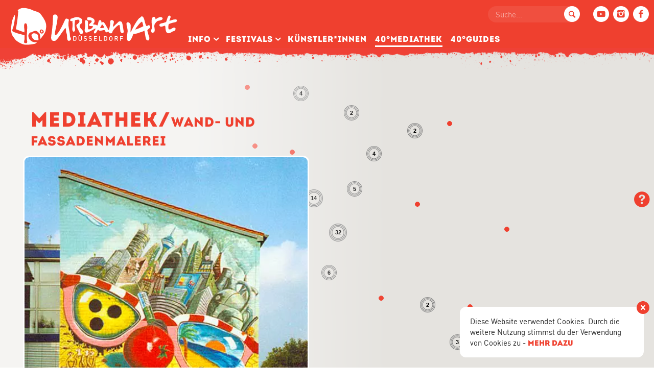

--- FILE ---
content_type: text/html; charset=UTF-8
request_url: https://40grad-urbanart.de/40grad-mediathek/wand-und-fassadenmalerei/page/15/
body_size: 167040
content:
<!DOCTYPE html><html lang="de"><head><meta charset="UTF-8" /><meta name="viewport" content="width=device-width, initial-scale=1, maximum-scale=1, user-scalable=0"/><link media="all" href="https://40grad-urbanart.de/wp-content/cache/autoptimize/autoptimize_0c54c83b2dbbb4eda9f844926f2a0ff3.php" rel="stylesheet"><title>Wand- und Fassadenmalerei Archive &#8212; Seite 15 von 15 &#8212; 40° Urban Art Düsseldorf</title><link rel="pingback" href="https://40grad-urbanart.de/xmlrpc.php"><link rel="profile" href="https://gmpg.org/xfn/11" /><link href="https://40grad-urbanart.de/wp-content/themes/40grad/img/favicon.ico" rel="shortcut icon"> <script src="https://40grad-urbanart.de/wp-content/themes/40grad/js/vendor/modernizr.custom.js"></script> <script src="https://40grad-urbanart.de/wp-content/themes/40grad/js/vendor/jquery-1.11.1.min.js"></script> <script src="https://40grad-urbanart.de/wp-content/themes/40grad/js/vendor/jquery.easing-1.3.js"></script> <script src="https://40grad-urbanart.de/wp-content/themes/40grad/js/vendor/velocity.min.js"></script> <script src="https://40grad-urbanart.de/wp-content/themes/40grad/js/vendor/bootstrap.min.js"></script> <script src="https://40grad-urbanart.de/wp-content/themes/40grad/js/vendor/owl.carousel.min.js"></script> <script src="https://40grad-urbanart.de/wp-content/themes/40grad/js/vendor/slick.min.js"></script> <script src="https://40grad-urbanart.de/wp-content/themes/40grad/js/vendor/datedropper.pro.min.js"></script> <script src="https://40grad-urbanart.de/wp-content/themes/40grad/js/vendor/jquery.fancybox.min.js"></script> <script src="https://40grad-urbanart.de/wp-content/themes/40grad/js/vendor/jquery.fancybox-thumbs.js"></script> <script src="https://40grad-urbanart.de/wp-content/themes/40grad/js/vendor/cookieconsent.js"></script> <script src="https://maps.googleapis.com/maps/api/js?key=AIzaSyCR0V7i70eanNULXwbeKDm3hpFQT-P8y6o"></script> <script src="https://40grad-urbanart.de/wp-content/themes/40grad/js/vendor/markerclusterer.js"></script> <script>var fancyBoxDefaults = 
			{
			    prevEffect	: 'none',
				nextEffect	: 'none',
				padding		: 3,
				helpers		: {
					title	: {
						type: 'outside'
					}
				}
			};</script> <script>var templateDirectory = "https://40grad-urbanart.de/wp-content/themes/40grad";</script> <script type="text/javascript">window.cookieconsent_options = {
	    	message: 'Diese Website verwendet Cookies. Durch die weitere Nutzung stimmst du der Verwendung von Cookies zu - ',
	        learnMore: 'mehr dazu',
	        link: 'https://40grad-urbanart.de/datenschutz/',
	        dismiss: 'Verstanden',
	        position: 'bottom',
	        container: '#cookie-consent'
	    };</script> <script>(function(i,s,o,g,r,a,m){i['GoogleAnalyticsObject']=r;i[r]=i[r]||function(){
			(i[r].q=i[r].q||[]).push(arguments)},i[r].l=1*new Date();a=s.createElement(o),
			m=s.getElementsByTagName(o)[0];a.async=1;a.src=g;m.parentNode.insertBefore(a,m)
			})(window,document,'script','https://www.google-analytics.com/analytics.js','ga');

			ga('create', 'UA-65721526-1', 'auto');
			ga('send', 'pageview');</script>  <script>!function(f,b,e,v,n,t,s)
		{if(f.fbq)return;n=f.fbq=function(){n.callMethod?
		n.callMethod.apply(n,arguments):n.queue.push(arguments)};
		if(!f._fbq)f._fbq=n;n.push=n;n.loaded=!0;n.version='2.0';
		n.queue=[];t=b.createElement(e);t.async=!0;
		t.src=v;s=b.getElementsByTagName(e)[0];
		s.parentNode.insertBefore(t,s)}(window,document,'script',
		'https://connect.facebook.net/en_US/fbevents.js');
		 fbq('init', '1212904125725484'); 
		fbq('track', 'PageView');</script> <noscript> <img height="1" width="1" 
 src="https://www.facebook.com/tr?id=1212904125725484&ev=PageView
 &noscript=1"/> </noscript><meta name='robots' content='index, follow, max-image-preview:large, max-snippet:-1, max-video-preview:-1' /><title>Wand- und Fassadenmalerei Archive &#8212; Seite 15 von 15 &#8212; 40° Urban Art Düsseldorf</title><link rel="canonical" href="https://40grad-urbanart.de/40grad-mediathek/wand-und-fassadenmalerei/page/15/" /><link rel="prev" href="https://40grad-urbanart.de/40grad-mediathek/wand-und-fassadenmalerei/page/14/" /><meta property="og:locale" content="de_DE" /><meta property="og:type" content="article" /><meta property="og:title" content="Wand- und Fassadenmalerei Archive &#8212; Seite 15 von 15 &#8212; 40° Urban Art Düsseldorf" /><meta property="og:url" content="https://40grad-urbanart.de/40grad-mediathek/wand-und-fassadenmalerei/" /><meta property="og:site_name" content="40° Urban Art Düsseldorf" /><meta name="twitter:card" content="summary_large_image" /><meta name="twitter:site" content="@40grad_urbanart" /> <script type="application/ld+json" class="yoast-schema-graph">{"@context":"https://schema.org","@graph":[{"@type":"CollectionPage","@id":"https://40grad-urbanart.de/40grad-mediathek/wand-und-fassadenmalerei/","url":"https://40grad-urbanart.de/40grad-mediathek/wand-und-fassadenmalerei/page/15/","name":"Wand- und Fassadenmalerei Archive &#8212; Seite 15 von 15 &#8212; 40° Urban Art Düsseldorf","isPartOf":{"@id":"https://40grad-urbanart.de/#website"},"primaryImageOfPage":{"@id":"https://40grad-urbanart.de/40grad-mediathek/wand-und-fassadenmalerei/page/15/#primaryimage"},"image":{"@id":"https://40grad-urbanart.de/40grad-mediathek/wand-und-fassadenmalerei/page/15/#primaryimage"},"thumbnailUrl":"https://40grad-urbanart.de/wp-content/uploads/2016/09/IMG_0037.jpg","breadcrumb":{"@id":"https://40grad-urbanart.de/40grad-mediathek/wand-und-fassadenmalerei/page/15/#breadcrumb"},"inLanguage":"de"},{"@type":"ImageObject","inLanguage":"de","@id":"https://40grad-urbanart.de/40grad-mediathek/wand-und-fassadenmalerei/page/15/#primaryimage","url":"https://40grad-urbanart.de/wp-content/uploads/2016/09/IMG_0037.jpg","contentUrl":"https://40grad-urbanart.de/wp-content/uploads/2016/09/IMG_0037.jpg","width":1920,"height":1080,"caption":"Revision BANone dremOnaut crem 2013 Hoffeldstraße"},{"@type":"BreadcrumbList","@id":"https://40grad-urbanart.de/40grad-mediathek/wand-und-fassadenmalerei/page/15/#breadcrumb","itemListElement":[{"@type":"ListItem","position":1,"name":"Startseite","item":"https://40grad-urbanart.de/"},{"@type":"ListItem","position":2,"name":"Wand- und Fassadenmalerei"}]},{"@type":"WebSite","@id":"https://40grad-urbanart.de/#website","url":"https://40grad-urbanart.de/","name":"40° Urban Art Düsseldorf","description":"Lokale und internationale Größen der Streetartkunst gestalten den öffentlichen Raum der Landeshauptstadt.","publisher":{"@id":"https://40grad-urbanart.de/#organization"},"potentialAction":[{"@type":"SearchAction","target":{"@type":"EntryPoint","urlTemplate":"https://40grad-urbanart.de/?s={search_term_string}"},"query-input":"required name=search_term_string"}],"inLanguage":"de"},{"@type":"Organization","@id":"https://40grad-urbanart.de/#organization","name":"40Grad Urban Art","url":"https://40grad-urbanart.de/","logo":{"@type":"ImageObject","inLanguage":"de","@id":"https://40grad-urbanart.de/#/schema/logo/image/","url":"https://40grad-urbanart.de/wp-content/uploads/2016/08/40grad-big.png","contentUrl":"https://40grad-urbanart.de/wp-content/uploads/2016/08/40grad-big.png","width":150,"height":150,"caption":"40Grad Urban Art"},"image":{"@id":"https://40grad-urbanart.de/#/schema/logo/image/"},"sameAs":["https://www.facebook.com/40gradurbanart/","https://x.com/40grad_urbanart","https://www.instagram.com/40gradurbanart/","https://www.youtube.com/channel/UCJR8szVmMm7M2guKRcYgg5Q"]}]}</script> <link rel="alternate" type="application/rss+xml" title="40° Urban Art Düsseldorf &raquo; Wand- und Fassadenmalerei Format Feed" href="https://40grad-urbanart.de/40grad-mediathek/wand-und-fassadenmalerei/feed/" /> <script type="text/javascript">window._wpemojiSettings = {"baseUrl":"https:\/\/s.w.org\/images\/core\/emoji\/15.0.3\/72x72\/","ext":".png","svgUrl":"https:\/\/s.w.org\/images\/core\/emoji\/15.0.3\/svg\/","svgExt":".svg","source":{"concatemoji":"https:\/\/40grad-urbanart.de\/wp-includes\/js\/wp-emoji-release.min.js?ver=6.6.4"}};
/*! This file is auto-generated */
!function(i,n){var o,s,e;function c(e){try{var t={supportTests:e,timestamp:(new Date).valueOf()};sessionStorage.setItem(o,JSON.stringify(t))}catch(e){}}function p(e,t,n){e.clearRect(0,0,e.canvas.width,e.canvas.height),e.fillText(t,0,0);var t=new Uint32Array(e.getImageData(0,0,e.canvas.width,e.canvas.height).data),r=(e.clearRect(0,0,e.canvas.width,e.canvas.height),e.fillText(n,0,0),new Uint32Array(e.getImageData(0,0,e.canvas.width,e.canvas.height).data));return t.every(function(e,t){return e===r[t]})}function u(e,t,n){switch(t){case"flag":return n(e,"\ud83c\udff3\ufe0f\u200d\u26a7\ufe0f","\ud83c\udff3\ufe0f\u200b\u26a7\ufe0f")?!1:!n(e,"\ud83c\uddfa\ud83c\uddf3","\ud83c\uddfa\u200b\ud83c\uddf3")&&!n(e,"\ud83c\udff4\udb40\udc67\udb40\udc62\udb40\udc65\udb40\udc6e\udb40\udc67\udb40\udc7f","\ud83c\udff4\u200b\udb40\udc67\u200b\udb40\udc62\u200b\udb40\udc65\u200b\udb40\udc6e\u200b\udb40\udc67\u200b\udb40\udc7f");case"emoji":return!n(e,"\ud83d\udc26\u200d\u2b1b","\ud83d\udc26\u200b\u2b1b")}return!1}function f(e,t,n){var r="undefined"!=typeof WorkerGlobalScope&&self instanceof WorkerGlobalScope?new OffscreenCanvas(300,150):i.createElement("canvas"),a=r.getContext("2d",{willReadFrequently:!0}),o=(a.textBaseline="top",a.font="600 32px Arial",{});return e.forEach(function(e){o[e]=t(a,e,n)}),o}function t(e){var t=i.createElement("script");t.src=e,t.defer=!0,i.head.appendChild(t)}"undefined"!=typeof Promise&&(o="wpEmojiSettingsSupports",s=["flag","emoji"],n.supports={everything:!0,everythingExceptFlag:!0},e=new Promise(function(e){i.addEventListener("DOMContentLoaded",e,{once:!0})}),new Promise(function(t){var n=function(){try{var e=JSON.parse(sessionStorage.getItem(o));if("object"==typeof e&&"number"==typeof e.timestamp&&(new Date).valueOf()<e.timestamp+604800&&"object"==typeof e.supportTests)return e.supportTests}catch(e){}return null}();if(!n){if("undefined"!=typeof Worker&&"undefined"!=typeof OffscreenCanvas&&"undefined"!=typeof URL&&URL.createObjectURL&&"undefined"!=typeof Blob)try{var e="postMessage("+f.toString()+"("+[JSON.stringify(s),u.toString(),p.toString()].join(",")+"));",r=new Blob([e],{type:"text/javascript"}),a=new Worker(URL.createObjectURL(r),{name:"wpTestEmojiSupports"});return void(a.onmessage=function(e){c(n=e.data),a.terminate(),t(n)})}catch(e){}c(n=f(s,u,p))}t(n)}).then(function(e){for(var t in e)n.supports[t]=e[t],n.supports.everything=n.supports.everything&&n.supports[t],"flag"!==t&&(n.supports.everythingExceptFlag=n.supports.everythingExceptFlag&&n.supports[t]);n.supports.everythingExceptFlag=n.supports.everythingExceptFlag&&!n.supports.flag,n.DOMReady=!1,n.readyCallback=function(){n.DOMReady=!0}}).then(function(){return e}).then(function(){var e;n.supports.everything||(n.readyCallback(),(e=n.source||{}).concatemoji?t(e.concatemoji):e.wpemoji&&e.twemoji&&(t(e.twemoji),t(e.wpemoji)))}))}((window,document),window._wpemojiSettings);</script> <style id='wp-emoji-styles-inline-css' type='text/css'>img.wp-smiley, img.emoji {
		display: inline !important;
		border: none !important;
		box-shadow: none !important;
		height: 1em !important;
		width: 1em !important;
		margin: 0 0.07em !important;
		vertical-align: -0.1em !important;
		background: none !important;
		padding: 0 !important;
	}</style><style id='classic-theme-styles-inline-css' type='text/css'>/*! This file is auto-generated */
.wp-block-button__link{color:#fff;background-color:#32373c;border-radius:9999px;box-shadow:none;text-decoration:none;padding:calc(.667em + 2px) calc(1.333em + 2px);font-size:1.125em}.wp-block-file__button{background:#32373c;color:#fff;text-decoration:none}</style><style id='global-styles-inline-css' type='text/css'>:root{--wp--preset--aspect-ratio--square: 1;--wp--preset--aspect-ratio--4-3: 4/3;--wp--preset--aspect-ratio--3-4: 3/4;--wp--preset--aspect-ratio--3-2: 3/2;--wp--preset--aspect-ratio--2-3: 2/3;--wp--preset--aspect-ratio--16-9: 16/9;--wp--preset--aspect-ratio--9-16: 9/16;--wp--preset--color--black: #000000;--wp--preset--color--cyan-bluish-gray: #abb8c3;--wp--preset--color--white: #ffffff;--wp--preset--color--pale-pink: #f78da7;--wp--preset--color--vivid-red: #cf2e2e;--wp--preset--color--luminous-vivid-orange: #ff6900;--wp--preset--color--luminous-vivid-amber: #fcb900;--wp--preset--color--light-green-cyan: #7bdcb5;--wp--preset--color--vivid-green-cyan: #00d084;--wp--preset--color--pale-cyan-blue: #8ed1fc;--wp--preset--color--vivid-cyan-blue: #0693e3;--wp--preset--color--vivid-purple: #9b51e0;--wp--preset--gradient--vivid-cyan-blue-to-vivid-purple: linear-gradient(135deg,rgba(6,147,227,1) 0%,rgb(155,81,224) 100%);--wp--preset--gradient--light-green-cyan-to-vivid-green-cyan: linear-gradient(135deg,rgb(122,220,180) 0%,rgb(0,208,130) 100%);--wp--preset--gradient--luminous-vivid-amber-to-luminous-vivid-orange: linear-gradient(135deg,rgba(252,185,0,1) 0%,rgba(255,105,0,1) 100%);--wp--preset--gradient--luminous-vivid-orange-to-vivid-red: linear-gradient(135deg,rgba(255,105,0,1) 0%,rgb(207,46,46) 100%);--wp--preset--gradient--very-light-gray-to-cyan-bluish-gray: linear-gradient(135deg,rgb(238,238,238) 0%,rgb(169,184,195) 100%);--wp--preset--gradient--cool-to-warm-spectrum: linear-gradient(135deg,rgb(74,234,220) 0%,rgb(151,120,209) 20%,rgb(207,42,186) 40%,rgb(238,44,130) 60%,rgb(251,105,98) 80%,rgb(254,248,76) 100%);--wp--preset--gradient--blush-light-purple: linear-gradient(135deg,rgb(255,206,236) 0%,rgb(152,150,240) 100%);--wp--preset--gradient--blush-bordeaux: linear-gradient(135deg,rgb(254,205,165) 0%,rgb(254,45,45) 50%,rgb(107,0,62) 100%);--wp--preset--gradient--luminous-dusk: linear-gradient(135deg,rgb(255,203,112) 0%,rgb(199,81,192) 50%,rgb(65,88,208) 100%);--wp--preset--gradient--pale-ocean: linear-gradient(135deg,rgb(255,245,203) 0%,rgb(182,227,212) 50%,rgb(51,167,181) 100%);--wp--preset--gradient--electric-grass: linear-gradient(135deg,rgb(202,248,128) 0%,rgb(113,206,126) 100%);--wp--preset--gradient--midnight: linear-gradient(135deg,rgb(2,3,129) 0%,rgb(40,116,252) 100%);--wp--preset--font-size--small: 13px;--wp--preset--font-size--medium: 20px;--wp--preset--font-size--large: 36px;--wp--preset--font-size--x-large: 42px;--wp--preset--spacing--20: 0.44rem;--wp--preset--spacing--30: 0.67rem;--wp--preset--spacing--40: 1rem;--wp--preset--spacing--50: 1.5rem;--wp--preset--spacing--60: 2.25rem;--wp--preset--spacing--70: 3.38rem;--wp--preset--spacing--80: 5.06rem;--wp--preset--shadow--natural: 6px 6px 9px rgba(0, 0, 0, 0.2);--wp--preset--shadow--deep: 12px 12px 50px rgba(0, 0, 0, 0.4);--wp--preset--shadow--sharp: 6px 6px 0px rgba(0, 0, 0, 0.2);--wp--preset--shadow--outlined: 6px 6px 0px -3px rgba(255, 255, 255, 1), 6px 6px rgba(0, 0, 0, 1);--wp--preset--shadow--crisp: 6px 6px 0px rgba(0, 0, 0, 1);}:where(.is-layout-flex){gap: 0.5em;}:where(.is-layout-grid){gap: 0.5em;}body .is-layout-flex{display: flex;}.is-layout-flex{flex-wrap: wrap;align-items: center;}.is-layout-flex > :is(*, div){margin: 0;}body .is-layout-grid{display: grid;}.is-layout-grid > :is(*, div){margin: 0;}:where(.wp-block-columns.is-layout-flex){gap: 2em;}:where(.wp-block-columns.is-layout-grid){gap: 2em;}:where(.wp-block-post-template.is-layout-flex){gap: 1.25em;}:where(.wp-block-post-template.is-layout-grid){gap: 1.25em;}.has-black-color{color: var(--wp--preset--color--black) !important;}.has-cyan-bluish-gray-color{color: var(--wp--preset--color--cyan-bluish-gray) !important;}.has-white-color{color: var(--wp--preset--color--white) !important;}.has-pale-pink-color{color: var(--wp--preset--color--pale-pink) !important;}.has-vivid-red-color{color: var(--wp--preset--color--vivid-red) !important;}.has-luminous-vivid-orange-color{color: var(--wp--preset--color--luminous-vivid-orange) !important;}.has-luminous-vivid-amber-color{color: var(--wp--preset--color--luminous-vivid-amber) !important;}.has-light-green-cyan-color{color: var(--wp--preset--color--light-green-cyan) !important;}.has-vivid-green-cyan-color{color: var(--wp--preset--color--vivid-green-cyan) !important;}.has-pale-cyan-blue-color{color: var(--wp--preset--color--pale-cyan-blue) !important;}.has-vivid-cyan-blue-color{color: var(--wp--preset--color--vivid-cyan-blue) !important;}.has-vivid-purple-color{color: var(--wp--preset--color--vivid-purple) !important;}.has-black-background-color{background-color: var(--wp--preset--color--black) !important;}.has-cyan-bluish-gray-background-color{background-color: var(--wp--preset--color--cyan-bluish-gray) !important;}.has-white-background-color{background-color: var(--wp--preset--color--white) !important;}.has-pale-pink-background-color{background-color: var(--wp--preset--color--pale-pink) !important;}.has-vivid-red-background-color{background-color: var(--wp--preset--color--vivid-red) !important;}.has-luminous-vivid-orange-background-color{background-color: var(--wp--preset--color--luminous-vivid-orange) !important;}.has-luminous-vivid-amber-background-color{background-color: var(--wp--preset--color--luminous-vivid-amber) !important;}.has-light-green-cyan-background-color{background-color: var(--wp--preset--color--light-green-cyan) !important;}.has-vivid-green-cyan-background-color{background-color: var(--wp--preset--color--vivid-green-cyan) !important;}.has-pale-cyan-blue-background-color{background-color: var(--wp--preset--color--pale-cyan-blue) !important;}.has-vivid-cyan-blue-background-color{background-color: var(--wp--preset--color--vivid-cyan-blue) !important;}.has-vivid-purple-background-color{background-color: var(--wp--preset--color--vivid-purple) !important;}.has-black-border-color{border-color: var(--wp--preset--color--black) !important;}.has-cyan-bluish-gray-border-color{border-color: var(--wp--preset--color--cyan-bluish-gray) !important;}.has-white-border-color{border-color: var(--wp--preset--color--white) !important;}.has-pale-pink-border-color{border-color: var(--wp--preset--color--pale-pink) !important;}.has-vivid-red-border-color{border-color: var(--wp--preset--color--vivid-red) !important;}.has-luminous-vivid-orange-border-color{border-color: var(--wp--preset--color--luminous-vivid-orange) !important;}.has-luminous-vivid-amber-border-color{border-color: var(--wp--preset--color--luminous-vivid-amber) !important;}.has-light-green-cyan-border-color{border-color: var(--wp--preset--color--light-green-cyan) !important;}.has-vivid-green-cyan-border-color{border-color: var(--wp--preset--color--vivid-green-cyan) !important;}.has-pale-cyan-blue-border-color{border-color: var(--wp--preset--color--pale-cyan-blue) !important;}.has-vivid-cyan-blue-border-color{border-color: var(--wp--preset--color--vivid-cyan-blue) !important;}.has-vivid-purple-border-color{border-color: var(--wp--preset--color--vivid-purple) !important;}.has-vivid-cyan-blue-to-vivid-purple-gradient-background{background: var(--wp--preset--gradient--vivid-cyan-blue-to-vivid-purple) !important;}.has-light-green-cyan-to-vivid-green-cyan-gradient-background{background: var(--wp--preset--gradient--light-green-cyan-to-vivid-green-cyan) !important;}.has-luminous-vivid-amber-to-luminous-vivid-orange-gradient-background{background: var(--wp--preset--gradient--luminous-vivid-amber-to-luminous-vivid-orange) !important;}.has-luminous-vivid-orange-to-vivid-red-gradient-background{background: var(--wp--preset--gradient--luminous-vivid-orange-to-vivid-red) !important;}.has-very-light-gray-to-cyan-bluish-gray-gradient-background{background: var(--wp--preset--gradient--very-light-gray-to-cyan-bluish-gray) !important;}.has-cool-to-warm-spectrum-gradient-background{background: var(--wp--preset--gradient--cool-to-warm-spectrum) !important;}.has-blush-light-purple-gradient-background{background: var(--wp--preset--gradient--blush-light-purple) !important;}.has-blush-bordeaux-gradient-background{background: var(--wp--preset--gradient--blush-bordeaux) !important;}.has-luminous-dusk-gradient-background{background: var(--wp--preset--gradient--luminous-dusk) !important;}.has-pale-ocean-gradient-background{background: var(--wp--preset--gradient--pale-ocean) !important;}.has-electric-grass-gradient-background{background: var(--wp--preset--gradient--electric-grass) !important;}.has-midnight-gradient-background{background: var(--wp--preset--gradient--midnight) !important;}.has-small-font-size{font-size: var(--wp--preset--font-size--small) !important;}.has-medium-font-size{font-size: var(--wp--preset--font-size--medium) !important;}.has-large-font-size{font-size: var(--wp--preset--font-size--large) !important;}.has-x-large-font-size{font-size: var(--wp--preset--font-size--x-large) !important;}
:where(.wp-block-post-template.is-layout-flex){gap: 1.25em;}:where(.wp-block-post-template.is-layout-grid){gap: 1.25em;}
:where(.wp-block-columns.is-layout-flex){gap: 2em;}:where(.wp-block-columns.is-layout-grid){gap: 2em;}
:root :where(.wp-block-pullquote){font-size: 1.5em;line-height: 1.6;}</style><link rel="https://api.w.org/" href="https://40grad-urbanart.de/wp-json/" /><link rel="alternate" title="JSON" type="application/json" href="https://40grad-urbanart.de/wp-json/wp/v2/mediathek_formate/28" /><link rel="EditURI" type="application/rsd+xml" title="RSD" href="https://40grad-urbanart.de/xmlrpc.php?rsd" /><meta name="generator" content="WordPress 6.6.4" /></head><body class="archive paged tax-mediathek_formate term-wand-und-fassadenmalerei term-28 paged-15 not-index"><div id="wrap"><div id="header" class="header-visible"><div id="navigation"><nav class="navbar navbar-default" role="navigation"><div id="navbar-wrap" class="cd-section"><div class="navbar-header"> <a href="https://40grad-urbanart.de"><div class="logo"> <span class="claim sr-only">40Grad Urban Art Festival Düsseldorf</span></div> </a></div><form role="search" method="get" class="form search-form hidden-xs" action="/index.php"> <input name="s" type="text" class="form-control" placeholder="Suche..."> <button type="submit" value="Search" class="btn-icon white" type="button"> <i class="icon icon-search"></i> </button></form><div class="navbar-social"> <a class="btn-icon white youtube" href="https://www.youtube.com/channel/UCJR8szVmMm7M2guKRcYgg5Q/featured" target="_blank"></a> <a class="btn-icon white" href="https://www.instagram.com/40gradurbanart/" target="_blank"> <i class="icon icon-instagram"></i> </a> <a class="btn-icon white" href="https://www.facebook.com/40GradUrbanArt" target="_blank"> <i class="icon icon-facebook"></i> </a></div><div class="cd-modal-action visible-xs visible-sm"> <a class="btn navbar-toggle collapsed visible-xs visible-sm" data-type="modal-trigger" data-target="#navbar-main"> <span class="navbar-icon"> <span class="icon-bar"></span> <span class="icon-bar"></span> <span class="icon-bar"></span> </span> <span class="navbar-title sr-only">Menu</span> </a> <span class="cd-modal-bg"></span></div> <a class="cd-modal-close visible-xs visible-sm"><i class="icon icon-cancel"></i></a><div class="collapse navbar-collapse cd-modal"><div class="menu-hauptnavigation-container"><ul id="menu-hauptnavigation" class="nav navbar-nav"><li id="menu-item-50" class="menu-item menu-item-type-custom menu-item-object-custom menu-item-has-children menu-item-50 dropdown"><a title="Info" href="#" data-toggle="dropdown" class="dropdown-toggle" aria-haspopup="true">Info</a><ul role="menu" class=" dropdown-menu"><li id="menu-item-44" class="menu-item menu-item-type-post_type menu-item-object-page menu-item-44"><a title="Die Idee" href="https://40grad-urbanart.de/die-idee/">Die Idee</a></li><li id="menu-item-48" class="menu-item menu-item-type-post_type menu-item-object-page menu-item-48"><a title="Über uns" href="https://40grad-urbanart.de/ueber-uns/">Über uns</a></li><li id="menu-item-47" class="menu-item menu-item-type-post_type menu-item-object-page menu-item-47"><a title="Förderer" href="https://40grad-urbanart.de/foerderer/">Förderer</a></li><li id="menu-item-5237" class="menu-item menu-item-type-post_type menu-item-object-page menu-item-5237"><a title="Kooperationen" href="https://40grad-urbanart.de/kooperationen/">Kooperationen</a></li><li id="menu-item-57" class="menu-item menu-item-type-post_type menu-item-object-page menu-item-57"><a title="Kontakt" href="https://40grad-urbanart.de/kontakt/">Kontakt</a></li><li id="menu-item-3746" class="menu-item menu-item-type-post_type menu-item-object-page menu-item-3746"><a title="Impressum" href="https://40grad-urbanart.de/impressum/">Impressum</a></li></ul></li><li id="menu-item-5223" class="menu-item menu-item-type-post_type menu-item-object-page menu-item-has-children menu-item-5223 dropdown"><a title="Festivals" href="#" data-toggle="dropdown" class="dropdown-toggle" aria-haspopup="true">Festivals</a><ul role="menu" class=" dropdown-menu"><li id="menu-item-6076" class="menu-item menu-item-type-post_type menu-item-object-page menu-item-6076"><a title="2024" href="https://40grad-urbanart.de/2024-3/">2024</a></li><li id="menu-item-5775" class="menu-item menu-item-type-post_type menu-item-object-page menu-item-5775"><a title="2022 / 2023" href="https://40grad-urbanart.de/2022-2023/">2022 / 2023</a></li><li id="menu-item-5422" class="menu-item menu-item-type-post_type menu-item-object-page menu-item-5422"><a title="2021" href="https://40grad-urbanart.de/programm2021/">2021</a></li><li id="menu-item-5268" class="menu-item menu-item-type-post_type menu-item-object-page menu-item-5268"><a title="2020" href="https://40grad-urbanart.de/festival-2020-2/">2020</a></li><li id="menu-item-5181" class="menu-item menu-item-type-post_type menu-item-object-page menu-item-5181"><a title="2019" href="https://40grad-urbanart.de/festival-2019/">2019</a></li><li id="menu-item-5180" class="menu-item menu-item-type-post_type menu-item-object-page menu-item-5180"><a title="2017" href="https://40grad-urbanart.de/2017-2/">2017</a></li><li id="menu-item-5179" class="menu-item menu-item-type-post_type menu-item-object-page menu-item-5179"><a title="2015" href="https://40grad-urbanart.de/festival-2015/">2015</a></li><li id="menu-item-5178" class="menu-item menu-item-type-post_type menu-item-object-page menu-item-5178"><a title="2013" href="https://40grad-urbanart.de/festival-2013/">2013</a></li></ul></li><li id="menu-item-620" class="menu-item menu-item-type-post_type menu-item-object-page menu-item-620"><a title="Künstler­*Innen" href="https://40grad-urbanart.de/kuenstler/">Künstler­*Innen</a></li><li id="menu-item-161" class="menu-item menu-item-type-post_type menu-item-object-page menu-item-161 current-menu-item"><a title="40°Mediathek" href="https://40grad-urbanart.de/40grad-mediathek/">40°Mediathek</a></li><li id="menu-item-5349" class="menu-item menu-item-type-post_type menu-item-object-page menu-item-5349"><a title="40°Guides" href="https://40grad-urbanart.de/guides/">40°Guides</a></li></ul></div><form role="search" method="get" class="form search-form visible-xs" action="/index.php"> <input name="s" type="text" class="form-control" placeholder="Suche..."> <button type="submit" value="Search" class="btn-icon white" type="button"> <i class="icon icon-search"></i> </button></form></div></div></nav></div></div><div id="content"><div class="container-fluid"><div class="row"><div id="debug"><pre>Array
(
    [0] => Array
        (
            [titel] => Ackerstraße 4
            [koordinaten] => 51.226210, 6.799139
            [marker_id] => 1733
            [permalink] => https://40grad-urbanart.de/orte/ackerstrasse-4/
            [thumbnail] => https://40grad-urbanart.de/wp-content/uploads/2016/09/08-44A.jpg
            [actions] => Array
                (
                    [0] => WP_Post Object
                        (
                            [ID] => 4423
                            [post_author] => 7
                            [post_date] => 2020-08-10 12:34:17
                            [post_date_gmt] => 2020-08-10 10:34:17
                            [post_content] => [real3dflipbook id="3"]
<h3>LEGLOS Buch - Graffiti / Streetart</h3>
Dieses speziell für Kinder und Jugendliche – also für euch – erstellte Buch, soll euch Möglichkeiten und Techniken der Streetart, wie Graffiti, Sticker, Stencils, Urban gardening und viele weitere, aufzeigen. Selten hat man die Gelegenheit die Künstlerinnen und Künstler bei ihrer Arbeit zu beobachten oder sie nach Tipps, Erfahrungen oder Hilfestellungen zu fragen, obwohl die meisten dazu sehr gerne bereit sind. Einige von ihnen erzählen in diesem Buch darüber.

Außerdem haben wir einen Stadtrundgang für euch erarbeitet, der euch verschiedene Werke von Streetart Künstlerinnen und Künstlern zeigen wird. Nicht alles ist zum Nachmachen geeignet, das soll es auch gar nicht! Jedoch waren wir neugierig zu erfahren, wie verschiedene Sachen funktionieren und wollen diese auch aufzeigen. Wir wollen dich anregen, aufmerksam in deiner Stadt unterwegs zu sein und manchmal auch um die Ecke zu gehen. Mit dem Buch wollen wir Wissen weitergeben, Lust und Mitmachen, Neues auszuprobieren, kreativ zu denken und schöpferisch zu sein.

Es ist Zeit den vielen kreativen Köpfen, die künstlerisch auf vielen Straßen unterwegs sind, ein Dankeschön zu sagen. Ein besonderer Dank gilt „Animel“ und „Oneline Wonder“, allen Beteiligten an diesem Buch, den Mitarbeiterinnen und Mitarbeitern des Kinderclubs und ganz besonders den Kindern und Jugendlichen, die uns immer wieder sagen und zeigen, woran sie Spaß haben und welche Kreativität in ihnen steckt.

&nbsp;
                            [post_title] => LEGLOS Buch - Graffiti / Streetart
                            [post_excerpt] => 
                            [post_status] => publish
                            [comment_status] => closed
                            [ping_status] => closed
                            [post_password] => 
                            [post_name] => leglos-buch-graffiti-streetart
                            [to_ping] => 
                            [pinged] => 
                            [post_modified] => 2023-08-02 17:00:56
                            [post_modified_gmt] => 2023-08-02 15:00:56
                            [post_content_filtered] => 
                            [post_parent] => 0
                            [guid] => https://40grad-urbanart.de/?post_type=aktionen&#038;p=4423
                            [menu_order] => 0
                            [post_type] => aktionen
                            [post_mime_type] => 
                            [comment_count] => 0
                            [filter] => raw
                        )

                    [1] => WP_Post Object
                        (
                            [ID] => 1735
                            [post_author] => 7
                            [post_date] => 2016-09-16 16:15:44
                            [post_date_gmt] => 2016-09-16 14:15:44
                            [post_content] => "Was tun?"
Wandbild an der Ackerstraße, Düsseldorf.
Alle Reisende die aus dem Norden nach Düsseldorf mit dem Zug kommen, werden jetzt kurz vor dem Hauptbahnhof von einem Affen begrüßt, der über den Zustand der Welt nachdenkt.
Die Wand liegt an den Bahngleisen, kurz vor dem Hauptbahnhof rechts. Zur Verfügung gestellt wurde sie von der Eisenbahner Wohnungsbaugesellschaft.
                            [post_title] => Wandbild "Was tun?" von Klaus Klinger
                            [post_excerpt] => 
                            [post_status] => publish
                            [comment_status] => closed
                            [ping_status] => closed
                            [post_password] => 
                            [post_name] => wandbild-was-tun-von-klaus-klinger
                            [to_ping] => 
                            [pinged] => 
                            [post_modified] => 2020-08-17 17:52:42
                            [post_modified_gmt] => 2020-08-17 15:52:42
                            [post_content_filtered] => 
                            [post_parent] => 0
                            [guid] => https://40grad-urbanart.de/?post_type=aktionen&#038;p=1735
                            [menu_order] => 0
                            [post_type] => aktionen
                            [post_mime_type] => 
                            [comment_count] => 0
                            [filter] => raw
                        )

                )

            [museum] => 0
            [events] => 0
            [active_event] => 0
        )

    [1] => Array
        (
            [titel] => Ackerstraße 41
            [koordinaten] => 51.226107, 6.798852
            [marker_id] => 1723
            [permalink] => https://40grad-urbanart.de/orte/ackerstrasse-41/
            [thumbnail] => https://40grad-urbanart.de/wp-content/uploads/2016/09/07-894A-268x220.jpg
            [actions] => Array
                (
                    [0] => WP_Post Object
                        (
                            [ID] => 4638
                            [post_author] => 7
                            [post_date] => 2020-08-18 10:51:05
                            [post_date_gmt] => 2020-08-18 08:51:05
                            [post_content] => "Ich mache Sticker selber...Drucken lassen kann jeder!" So sieht es aus!

Und deswegen möchte Benni euch zeigen, wie das mit dem Stickern so funktioniert, also schaltet ein, macht mit und bereitet euch auch im weiteren Verlauf des Festivals auf spannende Sticker Aktionen vor, an denen ihr dann mit euren Ergebnissen teilnehmen könnt!

WICHTIG:  Hierzu müsst ihr euch unbedingt vorab ein Materialpaket im Kinderclub in der Kiefernstraße, Düsseldorf abholen! In diesem Paket findet ihr alles, was ihr für den Workshop braucht! Wenn ihr nicht in der Nähe wohnt und dieses Paket zugeschickt bekommen möchtet, so meldet euch doch via Email an 40tage40grad@gmail.com Stichwort STICKER WORKSHOP! Achtung! Die Anzahl der Materialpakete ist begrenzt!
                            [post_title] => Stickern mit DER BENNI aka peacemaker
                            [post_excerpt] => 
                            [post_status] => publish
                            [comment_status] => closed
                            [ping_status] => closed
                            [post_password] => 
                            [post_name] => stickern-mit-der-benni-aka-peacemaker
                            [to_ping] => 
                            [pinged] => 
                            [post_modified] => 2023-08-02 16:57:02
                            [post_modified_gmt] => 2023-08-02 14:57:02
                            [post_content_filtered] => 
                            [post_parent] => 0
                            [guid] => https://40grad-urbanart.de/?post_type=aktionen&#038;p=4638
                            [menu_order] => 0
                            [post_type] => aktionen
                            [post_mime_type] => 
                            [comment_count] => 0
                            [filter] => raw
                        )

                    [1] => WP_Post Object
                        (
                            [ID] => 1725
                            [post_author] => 7
                            [post_date] => 2016-09-16 15:54:30
                            [post_date_gmt] => 2016-09-16 13:54:30
                            [post_content] => „Bad Bank“
Die erste Spielbank, eine so genannte „Bad Bank“ ist gerade in Düsseldorf entstanden. Wenn der Steuerzahler nicht genug abdrückt für die faulen Wertpapiere geht’s den Kunden direkt an den Kragen. Das neue Projekt des Künstlers Klaus Klinger ist auf der Ackerstr. in Düsseldorf und von den Bahngleisen aus, kurz vor dem Hauptbahnhof, zu sehen.
Zur Verfügung gestellt und finanziert wurde die Wand, freundlicher Weise von dem Eisenbahner-Bauverein eG Düsseldorf.
Im Juni 2009 wird die Bad Bank von Unbekannten zensiert!
Wer war das? Banker-Politiker? Knechte-Sklaven? Mit viel Mühe wurde die Spielbank sehr ordentlich und passender Weise in Grau zensiert.
Mittlerweile ist sie aber wieder restauriert und die Bad Bank zurück.
                            [post_title] => Die "Bad Bank" von Klaus Klinger
                            [post_excerpt] => 
                            [post_status] => publish
                            [comment_status] => closed
                            [ping_status] => closed
                            [post_password] => 
                            [post_name] => die-bad-bank-von-klaus-klinger
                            [to_ping] => 
                            [pinged] => 
                            [post_modified] => 2020-08-14 09:15:37
                            [post_modified_gmt] => 2020-08-14 07:15:37
                            [post_content_filtered] => 
                            [post_parent] => 0
                            [guid] => https://40grad-urbanart.de/?post_type=aktionen&#038;p=1725
                            [menu_order] => 0
                            [post_type] => aktionen
                            [post_mime_type] => 
                            [comment_count] => 0
                            [filter] => raw
                        )

                )

            [museum] => 0
            [events] => 0
            [active_event] => 0
        )

    [2] => Array
        (
            [titel] => Ackerstraße 59
            [koordinaten] => 51.227048, 6.800490
            [marker_id] => 1726
            [permalink] => https://40grad-urbanart.de/orte/ackerstrasse-59/
            [thumbnail] => https://40grad-urbanart.de/wp-content/uploads/2016/09/11-354A-155x220.jpg
            [actions] => Array
                (
                    [0] => WP_Post Object
                        (
                            [ID] => 1728
                            [post_author] => 7
                            [post_date] => 2016-09-16 16:01:03
                            [post_date_gmt] => 2016-09-16 14:01:03
                            [post_content] => Das Tor zu Flingern
Flingern, Arbeiterviertel und multikulturell, im Wandel der Zeiten. Berühmt durch seine Fußballmannschaft Fortuna Düsseldorf, auch wenn sie gerade drittklassig ist, berüchtigt durch Figuren wie "der Vampir von Düsseldorf" (Peter Kürten, Massenmörder in den 30zigern Jahren) oder Graf Mocca von Tonelli" (Hellweg-Gang mit Robin Hood Image in der Nachkriegszeit). Die Firma Henkel hatte ihre Anfänge in Flingern und wurde wegen Geruchsbelästigung und aus Umweltschutzgründen nach Holthausen vertrieben und nicht zuletzt die Kiefernstrasse, damals berühmt durch Hausbesetzungen und Polizeirazzien. Heute ist Flingern im Umbruch, viele Fabriken haben zugemacht und die Arbeitslosigkeit steigt. Dafür kommen Yuppies, die Automeile, Spaßbad und viele Künstler.

Die Hauswand wurde von der Familie Buchwald zur Verfügung gestellt, die in dem Haus lange ein Frisörgeschäft hatten und Flingerer Urgestein sind.
                            [post_title] => Wandbild "Das Tor zu Flingern" von Farbfieber u.a.
                            [post_excerpt] => 
                            [post_status] => publish
                            [comment_status] => closed
                            [ping_status] => closed
                            [post_password] => 
                            [post_name] => wandbild-das-tor-zu-flingern-von-farbfieber-u-a
                            [to_ping] => 
                            [pinged] => 
                            [post_modified] => 2020-08-17 17:57:44
                            [post_modified_gmt] => 2020-08-17 15:57:44
                            [post_content_filtered] => 
                            [post_parent] => 0
                            [guid] => https://40grad-urbanart.de/?post_type=aktionen&#038;p=1728
                            [menu_order] => 0
                            [post_type] => aktionen
                            [post_mime_type] => 
                            [comment_count] => 0
                            [filter] => raw
                        )

                )

            [museum] => 0
            [events] => 0
            [active_event] => 0
        )

    [3] => Array
        (
            [titel] => Adersstraße 30a &#8211; Reinraum e.V.
            [koordinaten] => 51.218193, 6.781024
            [marker_id] => 3646
            [permalink] => https://40grad-urbanart.de/orte/adersstrasse-30a-reinraum-e-v/
            [thumbnail] => https://40grad-urbanart.de/wp-content/uploads/2020/04/90664883_10156857539786994_5603294976667549696_n-220x220.jpg
            [actions] => 0
            [museum] => 0
            [events] => 0
            [active_event] => 0
        )

    [4] => Array
        (
            [titel] => Allwetterbad Flingern
            [koordinaten] => 51.224965, 6.834075
            [marker_id] => 119
            [permalink] => https://40grad-urbanart.de/orte/freibad-flinger-broich/
            [thumbnail] => https://40grad-urbanart.de/wp-content/uploads/2015/07/40grad_flingern-bad_mg_187-147x220.jpg
            [actions] => Array
                (
                    [0] => WP_Post Object
                        (
                            [ID] => 4846
                            [post_author] => 7
                            [post_date] => 2020-08-25 20:07:21
                            [post_date_gmt] => 2020-08-25 18:07:21
                            [post_content] => Schon im Jahre 2013 gestaltete das 40° Urban Art zusammen mit verschiedenen Künstler*innen und Künstler*innen-Duos elf der dort übriggebliebenen Betonsäulen, die einst ein Dach über dem Freibad am Flinger Broich trugen. Zwei der damaligen Künstler, deren damalige Werke dort nicht mehr vorhanden sind, kehrten nun im Rahmen des diesjährigen Festivals zurück in das Freibad:

Amione und Miroh gestalten vom 19. bis zum 20. August zwei weitere Betonsäulen und widmen sich in ihren Entwürfen beide dem Thema Wasser.
                            [post_title] => 40° Urban Art x Allwetterbad Flingern mit Miroh und Amione, 2020
                            [post_excerpt] => 
                            [post_status] => publish
                            [comment_status] => closed
                            [ping_status] => closed
                            [post_password] => 
                            [post_name] => 40-urban-art-x-allwetterbad-flingern-mit-miroh-und-amione-2020
                            [to_ping] => 
                            [pinged] => 
                            [post_modified] => 2020-08-25 21:08:29
                            [post_modified_gmt] => 2020-08-25 19:08:29
                            [post_content_filtered] => 
                            [post_parent] => 0
                            [guid] => https://40grad-urbanart.de/?post_type=aktionen&#038;p=4846
                            [menu_order] => 0
                            [post_type] => aktionen
                            [post_mime_type] => 
                            [comment_count] => 0
                            [filter] => raw
                        )

                    [1] => WP_Post Object
                        (
                            [ID] => 134
                            [post_author] => 1
                            [post_date] => 2015-07-18 17:29:09
                            [post_date_gmt] => 2015-07-18 15:29:09
                            [post_content] => Insgesamt elf verschiedene Künstler oder Künstler-Duos gestalteten übriggebliebene Betonsäulen, die einst ein Dach über das Freibad am Flinger Broich trugen. Die unterschiedlichen Werke stammen von: Ami, Mariestyle, Miroh, Bädboy, Sadam, M05k, Majo Brothers, Vesna und Josipa Horvart, Abot und Klaus Klinger.

Die Aktion war Teil des 40° Urbanart Festivals 2013.
                            [post_title] => Sprühaktion im Allwetterbad Flingern
                            [post_excerpt] => 
                            [post_status] => publish
                            [comment_status] => closed
                            [ping_status] => closed
                            [post_password] => 
                            [post_name] => allwetterbad-flingern
                            [to_ping] => 
                            [pinged] => 
                            [post_modified] => 2020-08-16 07:58:01
                            [post_modified_gmt] => 2020-08-16 05:58:01
                            [post_content_filtered] => 
                            [post_parent] => 0
                            [guid] => http://40grad-urbanart.de/?post_type=galerie&#038;p=134
                            [menu_order] => 0
                            [post_type] => aktionen
                            [post_mime_type] => 
                            [comment_count] => 0
                            [filter] => raw
                        )

                )

            [museum] => 0
            [events] => 0
            [active_event] => 0
        )

    [5] => Array
        (
            [titel] => Am Gather Hof 7
            [koordinaten] => 51.263970, 6.818012
            [marker_id] => 100
            [permalink] => https://40grad-urbanart.de/orte/am-gather-hof-7/
            [thumbnail] => https://40grad-urbanart.de/wp-content/uploads/2015/07/majo-03-marc-147x220.jpg
            [actions] => 0
            [museum] => Array
                (
                    [0] => WP_Post Object
                        (
                            [ID] => 1587
                            [post_author] => 9
                            [post_date] => 2016-08-07 22:10:23
                            [post_date_gmt] => 2016-08-07 20:10:23
                            [post_content] => Marc und Joe Hennig haben sich durch die Gestaltung großer Wandbilder, wie beispielsweise auf der Kiefernstraße in Düsseldorf, einen Namen gemacht. Aus der Graffiti-Malerei entwickelten sie von 1986 bis heute ihren Stil, der sowohl in professionelles Artwork, wie in ihre freie Kunst fließt. Mit ihrer typischen und sympathischen Bildsprache bereichern sie nicht nur den öffentlichen Raum. Auch Privatleute zählen zu ihren Auftraggebern, die sich fantasievolle Gemälde auf die Hausfassaden malen lassen und diese Kunstform auch innerhalb der eigenen vier Wände schätzen. Eine ihrer wichtigsten Aufgaben sehen sie jedoch im sozialen Engagement und in der Jugendarbeit: 2010 gründeten sie den Jugendkunstverein Verbunt e.V..
                            [post_title] => Wandbild "Gelber Affe" der Majo Brothers zum 40grad Festival 2013
                            [post_excerpt] => 
                            [post_status] => publish
                            [comment_status] => closed
                            [ping_status] => closed
                            [post_password] => 
                            [post_name] => wandbild-gelber-affe-der-majo-brothers
                            [to_ping] => 
                            [pinged] => 
                            [post_modified] => 2020-08-17 17:39:03
                            [post_modified_gmt] => 2020-08-17 15:39:03
                            [post_content_filtered] => 
                            [post_parent] => 0
                            [guid] => https://40grad-urbanart.de/?post_type=aktionen&#038;p=1587
                            [menu_order] => 0
                            [post_type] => aktionen
                            [post_mime_type] => 
                            [comment_count] => 0
                            [filter] => raw
                        )

                )

            [events] => 0
            [active_event] => 0
        )

    [6] => Array
        (
            [titel] => Am Heerdter Hof 9
            [koordinaten] => 51.233050, 6.721185
            [marker_id] => 2295
            [permalink] => https://40grad-urbanart.de/orte/am-heerdter-hof-9/
            [thumbnail] => https://40grad-urbanart.de/wp-content/uploads/2016/12/1a-374x220.jpg
            [actions] => 0
            [museum] => Array
                (
                    [0] => WP_Post Object
                        (
                            [ID] => 2305
                            [post_author] => 7
                            [post_date] => 2016-12-12 12:03:16
                            [post_date_gmt] => 2016-12-12 11:03:16
                            [post_content] => 
                            [post_title] => Wandbild "Hirsch" von Shogun zum 40grad Festival 2013
                            [post_excerpt] => 
                            [post_status] => publish
                            [comment_status] => closed
                            [ping_status] => closed
                            [post_password] => 
                            [post_name] => wandbild-hirsch-von-shogun-zum-40grad-festival-2013
                            [to_ping] => 
                            [pinged] => 
                            [post_modified] => 2020-08-17 17:32:48
                            [post_modified_gmt] => 2020-08-17 15:32:48
                            [post_content_filtered] => 
                            [post_parent] => 0
                            [guid] => https://40grad-urbanart.de/?post_type=aktionen&#038;p=2305
                            [menu_order] => 0
                            [post_type] => aktionen
                            [post_mime_type] => 
                            [comment_count] => 0
                            [filter] => raw
                        )

                )

            [events] => 0
            [active_event] => 0
        )

    [7] => Array
        (
            [titel] => Am Wehrhahn 61 &#8211; #LEGLOS-Werkstatt 2.0
            [koordinaten] => 51.228873, 6.793362
            [marker_id] => 1786
            [permalink] => https://40grad-urbanart.de/orte/am-wehrhahn-61-leglos-werkstatt-2-0/
            [thumbnail] => https://40grad-urbanart.de/wp-content/uploads/2016/11/IMG_2981-e1587380555985-165x220.jpg
            [actions] => 0
            [museum] => Array
                (
                    [0] => WP_Post Object
                        (
                            [ID] => 1803
                            [post_author] => 7
                            [post_date] => 2016-12-06 18:21:02
                            [post_date_gmt] => 2016-12-06 17:21:02
                            [post_content] => Zehn Tage lang haben wir ein leerstehendes Ladenlokal in der Düsseldorfer Innenstadt zu einer kreativen Werkstatt verwandeln. Täglich gabt es hier Workshops mit erfahrenen Künstlern, spannende Aktionen und Veranstaltungen oder einfach nur Raum um kreativ und aktiv zu sein.
Du konntest aber auch einfach nur vorbei kommen, spielen, chillen oder die kreative Atmosphäre genießen. Einfach austauschen und  Teil der <a class="_58cn" href="https://www.facebook.com/hashtag/leglos" data-ft="{&quot;tn&quot;:&quot;*N&quot;,&quot;type&quot;:104}">#LEGLOS</a> Werkstatt 2.0 sein.
                            [post_title] => #LEGLOS-Werkstatt 2.0
                            [post_excerpt] => 
                            [post_status] => publish
                            [comment_status] => closed
                            [ping_status] => closed
                            [post_password] => 
                            [post_name] => leglos-werkstatt-2-0
                            [to_ping] => 
                            [pinged] => 
                            [post_modified] => 2020-08-17 17:08:44
                            [post_modified_gmt] => 2020-08-17 15:08:44
                            [post_content_filtered] => 
                            [post_parent] => 0
                            [guid] => https://40grad-urbanart.de/?post_type=aktionen&#038;p=1803
                            [menu_order] => 0
                            [post_type] => aktionen
                            [post_mime_type] => 
                            [comment_count] => 0
                            [filter] => raw
                        )

                )

            [events] => 0
            [active_event] => 0
        )

    [8] => Array
        (
            [titel] => An der Icklack 22
            [koordinaten] => 51.224551, 6.807703
            [marker_id] => 4997
            [permalink] => https://40grad-urbanart.de/orte/an-der-icklack-22/
            [thumbnail] => https://40grad-urbanart.de/wp-content/uploads/2020/09/kingfisher_düsseldorf2-293x220.jpg
            [actions] => Array
                (
                    [0] => WP_Post Object
                        (
                            [ID] => 5088
                            [post_author] => 7
                            [post_date] => 2020-09-11 12:49:14
                            [post_date_gmt] => 2020-09-11 10:49:14
                            [post_content] => Cokyone ist seit 2015 bei jedem 40grad Festival dabei gewesen. Sein Eisbär an der Toulouser Allee ist uns allen noch in guter Erinnerung.
<div dir="ltr">Cokyone ist im April nach Berlin gezogen und freute sich riesig, noch einmal in seiner alten Heimat die Dose zu schwingen.</div>
<div dir="ltr"></div>
                            [post_title] => Wandgestaltung von Cokyone zum #40tage40grad, 2020
                            [post_excerpt] => 
                            [post_status] => publish
                            [comment_status] => closed
                            [ping_status] => closed
                            [post_password] => 
                            [post_name] => wandgestaltung-von-cokyone-zum-40tage40grad-2020
                            [to_ping] => 
                            [pinged] => 
                            [post_modified] => 2020-11-04 13:37:28
                            [post_modified_gmt] => 2020-11-04 12:37:28
                            [post_content_filtered] => 
                            [post_parent] => 0
                            [guid] => https://40grad-urbanart.de/?post_type=aktionen&#038;p=5088
                            [menu_order] => 0
                            [post_type] => aktionen
                            [post_mime_type] => 
                            [comment_count] => 0
                            [filter] => raw
                        )

                )

            [museum] => 0
            [events] => 0
            [active_event] => 0
        )

    [9] => Array
        (
            [titel] => Auf&#8217;m Rott 52
            [koordinaten] => 51.185248, 6.80931
            [marker_id] => 4246
            [permalink] => https://40grad-urbanart.de/orte/aufm-rott-52/
            [thumbnail] => https://40grad-urbanart.de/wp-content/uploads/2020/08/40°-Aufm-Rott-1-7-330x220.jpg
            [actions] => Array
                (
                    [0] => WP_Post Object
                        (
                            [ID] => 4503
                            [post_author] => 7
                            [post_date] => 2020-08-13 18:29:00
                            [post_date_gmt] => 2020-08-13 16:29:00
                            [post_content] => <strong>Bobbie Serrano</strong> malt die Fassade eines Einfamilienhauses 'Aufm Rott' 52 zum #40tage40grad.

<a href="https://youtu.be/4vlGgkTq81E?t=336" target="_blank" rel="noopener noreferrer">Interview mit Bobbie Serrano</a>
                            [post_title] => Hausbemalung von Bobbie Serrano, 2020
                            [post_excerpt] => 
                            [post_status] => publish
                            [comment_status] => closed
                            [ping_status] => closed
                            [post_password] => 
                            [post_name] => hausbemalung-von-bobbie-serrano-2020
                            [to_ping] => 
                            [pinged] => 
                            [post_modified] => 2022-01-12 15:46:17
                            [post_modified_gmt] => 2022-01-12 14:46:17
                            [post_content_filtered] => 
                            [post_parent] => 0
                            [guid] => https://40grad-urbanart.de/?post_type=aktionen&#038;p=4503
                            [menu_order] => 0
                            [post_type] => aktionen
                            [post_mime_type] => 
                            [comment_count] => 0
                            [filter] => raw
                        )

                )

            [museum] => 0
            [events] => 0
            [active_event] => 0
        )

    [10] => Array
        (
            [titel] => AWO-Haus, Liststr. 2, 2016
            [koordinaten] => 51.248291, 6.794922
            [marker_id] => 2633
            [permalink] => https://40grad-urbanart.de/orte/awo-haus-liststr-2-2016/
            [thumbnail] => https://40grad-urbanart.de/wp-content/uploads/2017/01/awo-wand-kl-157x220.jpg
            [actions] => Array
                (
                    [0] => WP_Post Object
                        (
                            [ID] => 2635
                            [post_author] => 7
                            [post_date] => 2017-01-12 12:12:28
                            [post_date_gmt] => 2017-01-12 11:12:28
                            [post_content] => Die Wand ist 25m hoch, zu den Gleisen am Bahnhof Derendorf gelegen und ist von allen Zügen, die aus dem Norden nach Düsseldorf kommen, zu sehen.
Die Welt ist in Gefahr und wir müssen was tun, das ist die Botschaft des Wandbildes.
Das Bild ist eins von sechzehn Wandbildern, die 2016 im Rahmen des landesweiten Projektes Weltbaustellen, des Eine Welt Netz NRW entstehen.

<a href="http://www.farbfieber.de/SES50153122/UNIQ148371543218074/login/doc357A.html">
</a>"Heisse Welt", Liststr. 2, 2016
AWO-Haus, S-Bahnhof Derendorf
Künstler: Isaac Linares, Cuba
Klaus Klinger
                            [post_title] => Wandbild "Heisse Welt" von Isaac Linares und Klaus Klinger, 2016
                            [post_excerpt] => 
                            [post_status] => publish
                            [comment_status] => closed
                            [ping_status] => closed
                            [post_password] => 
                            [post_name] => wandbild-heisse-welt-von-isaac-linares-und-klaus-klinger-2016
                            [to_ping] => 
                            [pinged] => 
                            [post_modified] => 2020-08-17 17:10:20
                            [post_modified_gmt] => 2020-08-17 15:10:20
                            [post_content_filtered] => 
                            [post_parent] => 0
                            [guid] => https://40grad-urbanart.de/?post_type=aktionen&#038;p=2635
                            [menu_order] => 0
                            [post_type] => aktionen
                            [post_mime_type] => 
                            [comment_count] => 0
                            [filter] => raw
                        )

                )

            [museum] => 0
            [events] => 0
            [active_event] => 0
        )

    [11] => Array
        (
            [titel] => B8-Center &#8211; Werdener Straße 87
            [koordinaten] => 51.219070, 6.807249
            [marker_id] => 5630
            [permalink] => https://40grad-urbanart.de/orte/b8-center-werdener-strasse-87/
            [thumbnail] => https://40grad-urbanart.de/wp-content/uploads/2021/08/PHOTO-2021-08-30-22-18-09-293x220.jpg
            [actions] => Array
                (
                    [0] => WP_Post Object
                        (
                            [ID] => 5629
                            [post_author] => 7
                            [post_date] => 2022-01-12 15:02:09
                            [post_date_gmt] => 2022-01-12 14:02:09
                            [post_content] => Zum 40 Grad Urban Art Festival 2021 konnten wir das Künstlerduo How &amp; Nosm nach Düsseldorf holen.
                            [post_title] => Wandgestaltung von HOW & NOSM am B8-Center zum 40 Grad Urban Art - Festival 2021
                            [post_excerpt] => 
                            [post_status] => publish
                            [comment_status] => closed
                            [ping_status] => closed
                            [post_password] => 
                            [post_name] => wandgestaltung-von-how-nosm-am-b8-center-zum-40-grad-urban-art-festival-2021
                            [to_ping] => 
                            [pinged] => 
                            [post_modified] => 2022-01-12 15:04:29
                            [post_modified_gmt] => 2022-01-12 14:04:29
                            [post_content_filtered] => 
                            [post_parent] => 0
                            [guid] => https://40grad-urbanart.de/?post_type=aktionen&#038;p=5629
                            [menu_order] => 0
                            [post_type] => aktionen
                            [post_mime_type] => 
                            [comment_count] => 0
                            [filter] => raw
                        )

                )

            [museum] => 0
            [events] => 0
            [active_event] => 0
        )

    [12] => Array
        (
            [titel] => Bachstr. 126
            [koordinaten] => 51.209547, 6.774549
            [marker_id] => 1709
            [permalink] => https://40grad-urbanart.de/orte/bachstr-126/
            [thumbnail] => https://40grad-urbanart.de/wp-content/uploads/2016/09/04-1020A-323x220.jpg
            [actions] => Array
                (
                    [0] => WP_Post Object
                        (
                            [ID] => 1711
                            [post_author] => 7
                            [post_date] => 2016-09-16 13:50:33
                            [post_date_gmt] => 2016-09-16 11:50:33
                            [post_content] => Warschau und Düsseldorf verbindet seit 20 Jahren eine Städtepartnerschaft, sicherlich ein guter Grund für Zeichen im öffentlichen Raum.
Vor 2 Jahren begann Farbfieber einen Kulturaustausch mit Künstlern aus Polen.In Warschau arbeitete Farbfieber mit der Fundacją Open Art Projects, dem Kulturamt Warschau und der Künstlergruppe Twozywo zusammen.

Jetzt wurde zusammen mit dem Künstler Ivo Nikic aus Warschau von der Gruppe szu szu aus Warschau und dem Düsseldorfer Künstler Klaus Klinger an der Bachstr. 126, das Partnerbild an einer 21 Meter hohen Wand gestaltet. Die Künstlergruppe szu szu ist in Polen durch verschiedene Interventionen im öffentlichen Raum bekannt.

Konsumonsum ist eine ironische Anspielung auf unser Konsumverhalten und auf die augenblickliche Krise, die vor allem Menschen mit wenig Geld betrifft. Ist das Glas noch halbvoll oder schon halbleer, bedroht von einer großen Welle? Geht es um Kaufen, Kaufen, Kaufen oder um Existenzsicherung? Die Nähe des neuen Einkaufscenter neben dem Wandbild mit seinen Versprechungen hat sicherlich die Ideenfindung beeinflusst, das Motiv ist aber nur ein Anstoß und lässt Raum für weitgehende eigene Interpretationen.
Der Kulturaustausch wird weitergehen und 2012 wird Farbfieber zwei weitere Projekte mit polnischen Künstlern in Kattowitz und Düsseldorf realisieren.

Unterstützt wird das Projekt von:
den Kulturämtern Düsseldorf und Warschau
dem NRW Kultursekretariat
dem Ministerium für Familie, Kinder, Jugend, Kultur und Sport des Landes NRW
dem polnischen Institut Düsseldorf
                            [post_title] => Wandbild "Konsumonsun"
                            [post_excerpt] => 
                            [post_status] => publish
                            [comment_status] => closed
                            [ping_status] => closed
                            [post_password] => 
                            [post_name] => wandbild-konsumonsun
                            [to_ping] => 
                            [pinged] => 
                            [post_modified] => 2020-08-17 17:49:37
                            [post_modified_gmt] => 2020-08-17 15:49:37
                            [post_content_filtered] => 
                            [post_parent] => 0
                            [guid] => https://40grad-urbanart.de/?post_type=aktionen&#038;p=1711
                            [menu_order] => 0
                            [post_type] => aktionen
                            [post_mime_type] => 
                            [comment_count] => 0
                            [filter] => raw
                        )

                )

            [museum] => 0
            [events] => 0
            [active_event] => 0
        )

    [13] => Array
        (
            [titel] => Bendemannstraße
            [koordinaten] => 51.223490, 6.791528
            [marker_id] => 3405
            [permalink] => https://40grad-urbanart.de/orte/bendemannstrasse/
            [thumbnail] => https://40grad-urbanart.de/wp-content/uploads/2020/04/02_2012-Sepechazm-e-Polen-Bendemannstr--169x220.jpg
            [actions] => Array
                (
                    [0] => WP_Post Object
                        (
                            [ID] => 3408
                            [post_author] => 7
                            [post_date] => 2020-04-02 18:15:05
                            [post_date_gmt] => 2020-04-02 16:15:05
                            [post_content] => &nbsp;

Die aus Warschau stammenden Künstler Sepe &amp; Chazme haben 2012 die Parkhauswand auf der Bendemannstraße gestaltet.

"Der Titel ist so simple wie deutlich: The Wall Pt. III“. Das Kunstwerk wurde im Rahmen des „Come Together Projekts“ zusammen mit der Arty Farty Gallery realisiert.
Herausgekommen ist ein monumentales und beeindruckendes Doppel-Wandgemälde mit 2 Figuren, die sich in unterschiedlicher Größe bzw. Perspektive gegenüberstehen. Für mich wirken die Figuren wie eine Art „Papagei trifft auf Spiderman“.Es ist ein kubistisch-surreales Werk, das die Parkhauswand schmückt. Vor allem aber ein sehr sehr Schönes!

Mehr Bilder gibt es auch auf dem Blog von <a href="http://www.sepeusz.blogspot.de/" target="_blank" rel="noopener noreferrer">Sepe</a> und <a href="http://chazme.org" target="_blank" rel="noopener noreferrer">Chazme.</a>  Zudem gibt es auf <a href="http://vimeo.com/45593348" target="_blank" rel="noopener noreferrer">Vimeo</a> eine klasse Fast Forward-Work In Progress-Dokumentation des Projektes."
(Sebastian Hartmann, <a href="https://streetartmag.wordpress.com/2012/11/14/streetart-dusseldorf-the-wall-pt-iii-chazme-und-sepe-gestalten-eine-parkhausruckwand/" target="_blank" rel="noopener noreferrer">streetartmag.wordpress.com</a>)

&nbsp;
                            [post_title] => Sepe & Chazme - The Wall pt. III
                            [post_excerpt] => 
                            [post_status] => publish
                            [comment_status] => closed
                            [ping_status] => closed
                            [post_password] => 
                            [post_name] => sepe-chazme-the-wall-pt-iii
                            [to_ping] => 
                            [pinged] => 
                            [post_modified] => 2020-08-17 17:46:46
                            [post_modified_gmt] => 2020-08-17 15:46:46
                            [post_content_filtered] => 
                            [post_parent] => 0
                            [guid] => https://40grad-urbanart.de/?post_type=aktionen&#038;p=3408
                            [menu_order] => 0
                            [post_type] => aktionen
                            [post_mime_type] => 
                            [comment_count] => 0
                            [filter] => raw
                        )

                )

            [museum] => 0
            [events] => 0
            [active_event] => 0
        )

    [14] => Array
        (
            [titel] => Bilker Allee 233 &#8211; Brause
            [koordinaten] => 51.210767, 6.781569
            [marker_id] => 3672
            [permalink] => https://40grad-urbanart.de/orte/bilker-allee-233-brause/
            [thumbnail] => https://40grad-urbanart.de/wp-content/uploads/2020/04/brause-vereinsheim-des-metzgereischnitzel-e-v-duesseldorf-636-540x220.jpg
            [actions] => 0
            [museum] => 0
            [events] => 0
            [active_event] => 0
        )

    [15] => Array
        (
            [titel] => Birkhahnweg 2
            [koordinaten] => 51.2625242, 6.7630449
            [marker_id] => 4551
            [permalink] => https://40grad-urbanart.de/orte/birkhahnweg-2/
            [thumbnail] => https://40grad-urbanart.de/wp-content/uploads/2020/08/DSC02401-392x220.jpg
            [actions] => Array
                (
                    [0] => WP_Post Object
                        (
                            [ID] => 4691
                            [post_author] => 7
                            [post_date] => 2020-08-24 13:32:54
                            [post_date_gmt] => 2020-08-24 11:32:54
                            [post_content] => Das Storyduo gestaltet die Fassade eines Einfamilienhauses auf dem Birkhahnweg zum #40tage40grad, 2020.
                            [post_title] => Fassadengestaltung vom STORY DUO zum #40tage40grad, 2020
                            [post_excerpt] => 
                            [post_status] => publish
                            [comment_status] => closed
                            [ping_status] => closed
                            [post_password] => 
                            [post_name] => fassadengestaltung-vom-story-duo-zum-40tage40grad-2020
                            [to_ping] => 
                            [pinged] => 
                            [post_modified] => 2020-08-25 19:39:21
                            [post_modified_gmt] => 2020-08-25 17:39:21
                            [post_content_filtered] => 
                            [post_parent] => 0
                            [guid] => https://40grad-urbanart.de/?post_type=aktionen&#038;p=4691
                            [menu_order] => 0
                            [post_type] => aktionen
                            [post_mime_type] => 
                            [comment_count] => 0
                            [filter] => raw
                        )

                )

            [museum] => 0
            [events] => 0
            [active_event] => 0
        )

    [16] => Array
        (
            [titel] => Bonner Straße 88
            [koordinaten] => 51.172021, 6.837225
            [marker_id] => 3410
            [permalink] => https://40grad-urbanart.de/orte/bonner-strasse-88/
            [thumbnail] => https://40grad-urbanart.de/wp-content/uploads/2020/04/04_Cokyone-bonnerstr-88-293x220.jpg
            [actions] => Array
                (
                    [0] => WP_Post Object
                        (
                            [ID] => 3412
                            [post_author] => 7
                            [post_date] => 2020-04-03 09:48:59
                            [post_date_gmt] => 2020-04-03 07:48:59
                            [post_content] => <a href="https://40grad-urbanart.de/wp-content/uploads/2020/04/04_Cokyone-bonnerstr-88.jpg"><noscript><img class="alignnone size-full wp-image-3411" src="https://40grad-urbanart.de/wp-content/uploads/2020/04/04_Cokyone-bonnerstr-88.jpg" alt="" width="1000" height="750" /></noscript><img class="lazyload alignnone size-full wp-image-3411" src='data:image/svg+xml,%3Csvg%20xmlns=%22http://www.w3.org/2000/svg%22%20viewBox=%220%200%201000%20750%22%3E%3C/svg%3E' data-src="https://40grad-urbanart.de/wp-content/uploads/2020/04/04_Cokyone-bonnerstr-88.jpg" alt="" width="1000" height="750" /></a>

Zum <a href="https://40grad-urbanart.de/2017-2/">40grad Urbanart Festival 2017</a> hat <a href="https://40grad-urbanart.de/kuenstler/cokyone/">Cokyone</a> in Düsseldorf Holhausen diese Fassade gestaltet.
                            [post_title] => Wandbild von Cokyone zum 40grad Festival , 2017
                            [post_excerpt] => 
                            [post_status] => publish
                            [comment_status] => closed
                            [ping_status] => closed
                            [post_password] => 
                            [post_name] => wandbild-von-cokyone-zum-40grad-festival-2017
                            [to_ping] => 
                            [pinged] => 
                            [post_modified] => 2020-08-17 17:05:49
                            [post_modified_gmt] => 2020-08-17 15:05:49
                            [post_content_filtered] => 
                            [post_parent] => 0
                            [guid] => https://40grad-urbanart.de/?post_type=aktionen&#038;p=3412
                            [menu_order] => 0
                            [post_type] => aktionen
                            [post_mime_type] => 
                            [comment_count] => 0
                            [filter] => raw
                        )

                )

            [museum] => 0
            [events] => 0
            [active_event] => 0
        )

    [17] => Array
        (
            [titel] => Bonnerstraße 147
            [koordinaten] => 51.168517, 6.843573
            [marker_id] => 4361
            [permalink] => https://40grad-urbanart.de/orte/bonnerstrasse-147/
            [thumbnail] => https://40grad-urbanart.de/wp-content/uploads/2020/08/05_20200823_181731-220x220.jpg
            [actions] => Array
                (
                    [0] => WP_Post Object
                        (
                            [ID] => 4501
                            [post_author] => 7
                            [post_date] => 2020-08-13 18:23:26
                            [post_date_gmt] => 2020-08-13 16:23:26
                            [post_content] => <p style="text-align: left;">Mit erst 28 Jahren ist <strong>NEAN</strong>, der in Brüssel lebt und arbeitet, relativ jung - kann aber schon ein eindrucksvolles Portfolio an Murals und Street Art-Projekten vorweisen. Sein Stil und seine Bildkompositionen sind dabei nicht nur aufgrund ihrer Größe herausragend: Seine fast fotorealistischen, monochromatischen Arbeiten zeigen Menschen, die aus der Zeit gefallen zu sein scheinen, oft allein in ihrer eigenen Gedankenwelt, in   Erinnerungen, die sich stets wie fotografische Doppelbelichtungen in den Motiven   widerspiegeln.

Trotz seines eng gestrickten Terminkalenders hat es sich NEAN nicht nehmen lassen, beim 40 Grad Urban Art Festival dabei zu sein. Denn die Organisatoren haben für ihn einen ganz besonderen Platz reserviert: Vom 11. August an wird er an der Bonner Straße 147 in Holthausen eine Hauswand von 13 m x 16 m in ein Kunstwerk verwandeln. Den Weg dahin können sich die Düsseldorfer schon mal einprägen: Denn in direkter Nachbarschaft wird demnächst das neue Boui Boui Bilk eröffnen!

<a href="https://youtu.be/4vlGgkTq81E?t=38" target="_blank" rel="noopener noreferrer">Interview mit Nean</a>
                            [post_title] => Wandbild "all gone" von NEAN, 2020
                            [post_excerpt] => 
                            [post_status] => publish
                            [comment_status] => closed
                            [ping_status] => closed
                            [post_password] => 
                            [post_name] => wandbild-von-nean-2020
                            [to_ping] => 
                            [pinged] => 
                            [post_modified] => 2020-08-31 10:32:41
                            [post_modified_gmt] => 2020-08-31 08:32:41
                            [post_content_filtered] => 
                            [post_parent] => 0
                            [guid] => https://40grad-urbanart.de/?post_type=aktionen&#038;p=4501
                            [menu_order] => 0
                            [post_type] => aktionen
                            [post_mime_type] => 
                            [comment_count] => 0
                            [filter] => raw
                        )

                )

            [museum] => 0
            [events] => 0
            [active_event] => 0
        )

    [18] => Array
        (
            [titel] => Brinkmannstr. 16, Hulda Pankok Gesamtschule
            [koordinaten] => 51.203218, 6.791681
            [marker_id] => 2623
            [permalink] => https://40grad-urbanart.de/orte/brinkmannstr-16-hulda-pankok-gesamtschule/
            [thumbnail] => https://40grad-urbanart.de/wp-content/uploads/2017/01/567A-185x220.jpg
            [actions] => Array
                (
                    [0] => WP_Post Object
                        (
                            [ID] => 2625
                            [post_author] => 7
                            [post_date] => 2017-01-12 11:46:06
                            [post_date_gmt] => 2017-01-12 10:46:06
                            [post_content] => Der Entwurf wurde von den SchülerInnen in einer Projektwoche zusammen mit dem Künstler erarbeitet. Aus den verschiedenen Ideen wurde dann dieser Entwurf angefertigt und in einer weiteren Woche mit Unterstützung von SchülerInnen der Partnerschule aus Brandenburg an die 14 Meter hohe Schulwand gemalt.
Das hochaktuelle Wandbild an 14 m hohen Fassade der Hulda-Pankok-Gesamtschule wirkt nur auf den ersten Blick fröhlich. Was zunächst wie ein Clownsgesicht aussieht, entpuppt sich bei genauerem Hinsehen als nicht sehr optimistisch, aber realitätsnah: Die reichen Städte schließen ihre Grenzen, und die Sintflut steigt.
                            [post_title] => Wandbild mit Schülern der Hulda Pankok Gesamtschule und Klaus Klinger, 1998
                            [post_excerpt] => 
                            [post_status] => publish
                            [comment_status] => closed
                            [ping_status] => closed
                            [post_password] => 
                            [post_name] => wandbild-mit-schuelern-der-hulda-pankok-gesamtschule-und-klaus-klinger-1998
                            [to_ping] => 
                            [pinged] => 
                            [post_modified] => 2020-08-17 18:02:45
                            [post_modified_gmt] => 2020-08-17 16:02:45
                            [post_content_filtered] => 
                            [post_parent] => 0
                            [guid] => https://40grad-urbanart.de/?post_type=aktionen&#038;p=2625
                            [menu_order] => 0
                            [post_type] => aktionen
                            [post_mime_type] => 
                            [comment_count] => 0
                            [filter] => raw
                        )

                )

            [museum] => 0
            [events] => 0
            [active_event] => 0
        )

    [19] => Array
        (
            [titel] => Brunnenstraße 12 &#8211; pretty portal
            [koordinaten] => 51.207139, 6.778020
            [marker_id] => 3422
            [permalink] => https://40grad-urbanart.de/orte/brunnenstrasse-12-pretty-portal/
            [thumbnail] => https://40grad-urbanart.de/wp-content/uploads/2020/04/04_Fin-Dac-Brunnenstr-12-pretty-portal-391x220.jpg
            [actions] => Array
                (
                    [0] => WP_Post Object
                        (
                            [ID] => 3424
                            [post_author] => 7
                            [post_date] => 2020-04-03 12:00:07
                            [post_date_gmt] => 2020-04-03 10:00:07
                            [post_content] => <a href="https://40grad-urbanart.de/wp-content/uploads/2020/04/04_Fin-Dac-Brunnenstr-12-pretty-portal.jpg"><noscript><img class="alignnone size-full wp-image-3423" src="https://40grad-urbanart.de/wp-content/uploads/2020/04/04_Fin-Dac-Brunnenstr-12-pretty-portal.jpg" alt="" width="1000" height="563" /></noscript><img class="lazyload alignnone size-full wp-image-3423" src='data:image/svg+xml,%3Csvg%20xmlns=%22http://www.w3.org/2000/svg%22%20viewBox=%220%200%201000%20563%22%3E%3C/svg%3E' data-src="https://40grad-urbanart.de/wp-content/uploads/2020/04/04_Fin-Dac-Brunnenstr-12-pretty-portal.jpg" alt="" width="1000" height="563" /></a>

Auch der irische Künstler Fin DAC hat seine Spuren in Düsseldorf hinterlassen. An der Brunnenstraße 12 (direkt neben der Galerie <a href="http://www.prettyportal.de/" target="_blank" rel="noopener noreferrer"><strong>Pretty Portal</strong></a>, wo es immer wieder tolle Ausstellung zum Thema Urban Art gibt) hat er eine Wand und die Decke eines Hauseingangs mit einer zur Seite blickenden Frau verschönert. Auch in Berlin, Miami oder auf Ibiza war Fin DAC schon aktiv und begeistert immer wieder mit beeindruckender Malerei. Seine Motive sind meist asiatische Frauen, die in feinen Schwarz-Weiß Darstellungen mit kräftigen Farben kontrastiert werden. Typisch für Fin DAC ist ein großer Farb-Splash direkt über den Augen seiner Modelle. (<a href="https://www.duesseldorf-tonight.de/lokales/duesseldorf/street-art-in-duesseldorf-diese-kuenstler-solltet-ihr-kennen.1001502" target="_blank" rel="noopener noreferrer">Düsseldorf-tonight</a>)
                            [post_title] => Fin Dac - Brunnenstraße 12, 2012
                            [post_excerpt] => 
                            [post_status] => publish
                            [comment_status] => closed
                            [ping_status] => closed
                            [post_password] => 
                            [post_name] => fin-dac-brunnenstrasse-12-2012
                            [to_ping] => 
                            [pinged] => 
                            [post_modified] => 2020-08-15 16:21:44
                            [post_modified_gmt] => 2020-08-15 14:21:44
                            [post_content_filtered] => 
                            [post_parent] => 0
                            [guid] => https://40grad-urbanart.de/?post_type=aktionen&#038;p=3424
                            [menu_order] => 0
                            [post_type] => aktionen
                            [post_mime_type] => 
                            [comment_count] => 0
                            [filter] => raw
                        )

                )

            [museum] => 0
            [events] => 0
            [active_event] => 0
        )

    [20] => Array
        (
            [titel] => Bunker, Aachener Straße/Ecke Karolingerstraße
            [koordinaten] => 51.204444, 6.772932
            [marker_id] => 2479
            [permalink] => https://40grad-urbanart.de/orte/bunker-aachener-strasseecke-karolingerstrasse/
            [thumbnail] => https://40grad-urbanart.de/wp-content/uploads/2016/12/DSCF4456-330x220.jpg
            [actions] => Array
                (
                    [0] => WP_Post Object
                        (
                            [ID] => 2481
                            [post_author] => 7
                            [post_date] => 2016-12-19 16:49:42
                            [post_date_gmt] => 2016-12-19 15:49:42
                            [post_content] => 1995 "Zeitreisende"

Düsseldorf, Bunker, Aachenerstr., 700qm,
Künstler: Isaac Linares (Cuba), Sabahattin Sen (Türkei), Klaus Klinger

Mitarbeiter: Paola Ramirez, Gera Hoogland, Marq Eichberger und viele Helfer mehr
                            [post_title] => Wandgemälde "Zeitreisende", Aachenerstr., 1995
                            [post_excerpt] => 
                            [post_status] => publish
                            [comment_status] => closed
                            [ping_status] => closed
                            [post_password] => 
                            [post_name] => wandgemaelde-zeitreisende-aachenerstr-1995
                            [to_ping] => 
                            [pinged] => 
                            [post_modified] => 2020-08-17 18:03:55
                            [post_modified_gmt] => 2020-08-17 16:03:55
                            [post_content_filtered] => 
                            [post_parent] => 0
                            [guid] => https://40grad-urbanart.de/?post_type=aktionen&#038;p=2481
                            [menu_order] => 0
                            [post_type] => aktionen
                            [post_mime_type] => 
                            [comment_count] => 0
                            [filter] => raw
                        )

                )

            [museum] => 0
            [events] => 0
            [active_event] => 0
        )

    [21] => Array
        (
            [titel] => Corneliusstraße 38 &#8211; Fernmeldeamt
            [koordinaten] => 51.215324, 6.782554
            [marker_id] => 3685
            [permalink] => https://40grad-urbanart.de/orte/corneliusstrasse-38-fernmeldeamt/
            [thumbnail] => https://40grad-urbanart.de/wp-content/uploads/2020/04/Fernmeldeamt_4_in_Düsseldorf-262x220.jpg
            [actions] => Array
                (
                    [0] => WP_Post Object
                        (
                            [ID] => 3687
                            [post_author] => 7
                            [post_date] => 2020-04-22 13:06:08
                            [post_date_gmt] => 2020-04-22 11:06:08
                            [post_content] => Wandbild aus Keramik von
<a href="http://www.cl-an.de/home.htm" target="_blank" rel="noopener noreferrer">CL-AN Barthelmess</a>

1936 am 12. September in Düsseldorf- Benrath geboren
1952-1954 Töpferlehre bei seinem Vater, dem Bauhaus-Schüler Claus-Rudolf Barthelmess
1954-1956 Studium der Form-Lehre bei Gerhard Kadow an der Werkkunstschule Krefeld
1956-1959 Studium der Bildhauerei bei Ludwig Gies an den Werkschulen Köln
1959-1960 Privatschüler und freier Mitarbeiter bei Gerhard Marcks in Köln
1960-1963 Studium der Bildhauerei bei Manfred Sieler an der Kunstakademie Düsseldorf
1963-1964 Werklehrerausbildung mit Abschluß- examen in Düsseldorf
1971 Lehrauftrag Kunstakademie Düsseldorf
1974 Lehrauftrag Universität Bonn

seit 1964 als Bildhauer und Gestalter in Düsseldorf- Urdenbach tätig
                            [post_title] => Wandbild aus Keramik von CL-AN Barthelmess, 1982 (?)
                            [post_excerpt] => 
                            [post_status] => publish
                            [comment_status] => closed
                            [ping_status] => closed
                            [post_password] => 
                            [post_name] => wandbild-aus-keramik-von-cl-an-barthelmess-1982
                            [to_ping] => 
                            [pinged] => 
                            [post_modified] => 2020-08-17 18:05:04
                            [post_modified_gmt] => 2020-08-17 16:05:04
                            [post_content_filtered] => 
                            [post_parent] => 0
                            [guid] => https://40grad-urbanart.de/?post_type=aktionen&#038;p=3687
                            [menu_order] => 0
                            [post_type] => aktionen
                            [post_mime_type] => 
                            [comment_count] => 0
                            [filter] => raw
                        )

                )

            [museum] => 0
            [events] => 0
            [active_event] => 0
        )

    [22] => Array
        (
            [titel] => Dorstener Straße 48
            [koordinaten] => 51.271931, 6.794987
            [marker_id] => 3037
            [permalink] => https://40grad-urbanart.de/orte/dorstener-strasse-48/
            [thumbnail] => https://40grad-urbanart.de/wp-content/uploads/2020/03/1219A-180x220.jpg
            [actions] => Array
                (
                    [0] => WP_Post Object
                        (
                            [ID] => 3526
                            [post_author] => 7
                            [post_date] => 2020-04-09 16:19:22
                            [post_date_gmt] => 2020-04-09 14:19:22
                            [post_content] => <a href="https://40grad-urbanart.de/wp-content/uploads/2020/03/1218A.jpg"><noscript><img class="alignnone wp-image-3039 size-full" src="https://40grad-urbanart.de/wp-content/uploads/2020/03/1218A.jpg" alt="Klinger Dorstener Straße" width="800" height="532" /></noscript><img class="lazyload alignnone wp-image-3039 size-full" src='data:image/svg+xml,%3Csvg%20xmlns=%22http://www.w3.org/2000/svg%22%20viewBox=%220%200%20800%20532%22%3E%3C/svg%3E' data-src="https://40grad-urbanart.de/wp-content/uploads/2020/03/1218A.jpg" alt="Klinger Dorstener Straße" width="800" height="532" /></a>
<p class="Subheadline">Klaus Klinger
See-watch
2018</p>

<div class="text">Tausende Flüchtlinge sterben im Mittelmeer und die Politik lässt das zu, behindert noch Rettungsschiffe. Was für eine Welt</div>
<div></div>
<div></div>
<div>

&nbsp;

</div>
                            [post_title] => Wandbild 'see-watch' von Klaus Klinger, 2018
                            [post_excerpt] => 
                            [post_status] => publish
                            [comment_status] => closed
                            [ping_status] => closed
                            [post_password] => 
                            [post_name] => wandbild-see-watch-von-klaus-klinger-2018
                            [to_ping] => 
                            [pinged] => 
                            [post_modified] => 2020-08-16 10:40:02
                            [post_modified_gmt] => 2020-08-16 08:40:02
                            [post_content_filtered] => 
                            [post_parent] => 0
                            [guid] => https://40grad-urbanart.de/?post_type=aktionen&#038;p=3526
                            [menu_order] => 0
                            [post_type] => aktionen
                            [post_mime_type] => 
                            [comment_count] => 0
                            [filter] => raw
                        )

                )

            [museum] => 0
            [events] => 0
            [active_event] => 0
        )

    [23] => Array
        (
            [titel] => Dürkheimer Weg 66
            [koordinaten] => 51.205213, 6.821837
            [marker_id] => 4676
            [permalink] => https://40grad-urbanart.de/orte/duerkheimer-weg-66/
            [thumbnail] => https://40grad-urbanart.de/wp-content/uploads/2020/08/img_7926-165x220.jpg
            [actions] => Array
                (
                    [0] => WP_Post Object
                        (
                            [ID] => 4722
                            [post_author] => 7
                            [post_date] => 2020-08-24 14:12:34
                            [post_date_gmt] => 2020-08-24 12:12:34
                            [post_content] => MEGA SMER gestaltet eine Hausfassade im Dürkheimer Weg 66, mitten im Gurkenland zum #40tage40grad, 2020.
                            [post_title] => Fassadengestaltung von MEGA SMER zum #40tage40grad, 2020
                            [post_excerpt] => 
                            [post_status] => publish
                            [comment_status] => closed
                            [ping_status] => closed
                            [post_password] => 
                            [post_name] => fassadengestaltung-von-mega-smer-zum-40tage40grad-2020
                            [to_ping] => 
                            [pinged] => 
                            [post_modified] => 2020-08-24 14:12:34
                            [post_modified_gmt] => 2020-08-24 12:12:34
                            [post_content_filtered] => 
                            [post_parent] => 0
                            [guid] => https://40grad-urbanart.de/?post_type=aktionen&#038;p=4722
                            [menu_order] => 0
                            [post_type] => aktionen
                            [post_mime_type] => 
                            [comment_count] => 0
                            [filter] => raw
                        )

                )

            [museum] => 0
            [events] => 0
            [active_event] => 0
        )

    [24] => Array
        (
            [titel] => Düsseldorfer Arkaden in Bilk
            [koordinaten] => 51.208078, 6.772682
            [marker_id] => 2012
            [permalink] => https://40grad-urbanart.de/orte/duesseldorfer-arkaden-in-bilk/
            [thumbnail] => https://40grad-urbanart.de/wp-content/uploads/2016/12/01_Dispatchwork-broken-glass_6_WM_web-147x220.jpg
            [actions] => Array
                (
                    [0] => WP_Post Object
                        (
                            [ID] => 2014
                            [post_author] => 7
                            [post_date] => 2016-12-08 18:53:48
                            [post_date_gmt] => 2016-12-08 17:53:48
                            [post_content] => 
                            [post_title] => "Dispatchwork [broken glass]" by cole blaq
                            [post_excerpt] => 
                            [post_status] => publish
                            [comment_status] => closed
                            [ping_status] => closed
                            [post_password] => 
                            [post_name] => dispatchwork-broken-glass-by-cole-blaq
                            [to_ping] => 
                            [pinged] => 
                            [post_modified] => 2020-08-26 10:29:06
                            [post_modified_gmt] => 2020-08-26 08:29:06
                            [post_content_filtered] => 
                            [post_parent] => 0
                            [guid] => https://40grad-urbanart.de/?post_type=aktionen&#038;p=2014
                            [menu_order] => 0
                            [post_type] => aktionen
                            [post_mime_type] => 
                            [comment_count] => 0
                            [filter] => raw
                        )

                )

            [museum] => 0
            [events] => 0
            [active_event] => 0
        )

    [25] => Array
        (
            [titel] => Eckener Straße 34
            [koordinaten] => 51.271012, 6.769755
            [marker_id] => 4234
            [permalink] => https://40grad-urbanart.de/orte/eckener-strasse-34/
            [thumbnail] => https://40grad-urbanart.de/wp-content/uploads/2020/08/DSC02363-392x220.jpg
            [actions] => Array
                (
                    [0] => WP_Post Object
                        (
                            [ID] => 4760
                            [post_author] => 7
                            [post_date] => 2020-08-24 17:08:42
                            [post_date_gmt] => 2020-08-24 15:08:42
                            [post_content] => Im Rahmen der Wandgestaltung Eckenerstraße stellte sich DJ Klaus Insehaus an die Turntables und beglückte euch und die Anwohner vor Ort mit einem LIVE DJ SET.

Ihr könnt ganz entspannt von zuhause das LIVE DJ SET anhören und im Hintergrund seht ihr sogar noch die Wandgestaltung von <a href="https://40grad-urbanart.de/kuenstler/tom/">TOM71</a>, <a href="https://40grad-urbanart.de/kuenstler/radon/">RADON</a> und <a href="https://40grad-urbanart.de/kuenstler/schriftzug/">SCHRIFTZUG</a> zu sehen bekommen werdet!

&nbsp;

<a href="https://40grad-urbanart.de/aktionen/wandgestaltung-mit-tom71-radon-und-schriftzug-zum-40tage40grad-2020/">Wandgestaltung mit TOM71, RADON und SCHRIFTZUG zum #40tage40grad, 2020</a>
                            [post_title] => #40tage40grad ONLINE DJ SET: Klaus Insehaus
                            [post_excerpt] => 
                            [post_status] => publish
                            [comment_status] => closed
                            [ping_status] => closed
                            [post_password] => 
                            [post_name] => 40tage40grad-online-dj-set-klaus-insehaus
                            [to_ping] => 
                            [pinged] => 
                            [post_modified] => 2020-08-24 17:11:36
                            [post_modified_gmt] => 2020-08-24 15:11:36
                            [post_content_filtered] => 
                            [post_parent] => 0
                            [guid] => https://40grad-urbanart.de/?post_type=aktionen&#038;p=4760
                            [menu_order] => 0
                            [post_type] => aktionen
                            [post_mime_type] => 
                            [comment_count] => 0
                            [filter] => raw
                        )

                    [1] => WP_Post Object
                        (
                            [ID] => 4697
                            [post_author] => 7
                            [post_date] => 2020-08-24 13:42:33
                            [post_date_gmt] => 2020-08-24 11:42:33
                            [post_content] => TOM71, RADON und SCHRIFTZUG gestalten zusammen eine Fassade auf der Eckenerstraße 34 zum 40tage40grad, 2020.

<a href="https://youtu.be/g5Y1d1U2JGM?t=701" target="_blank" rel="noopener noreferrer">Schriftzug in unserer LIVE-Show</a>
                            [post_title] => Wandgestaltung mit TOM71, RADON und SCHRIFTZUG zum #40tage40grad, 2020
                            [post_excerpt] => 
                            [post_status] => publish
                            [comment_status] => closed
                            [ping_status] => closed
                            [post_password] => 
                            [post_name] => wandgestaltung-mit-tom71-radon-und-schriftzug-zum-40tage40grad-2020
                            [to_ping] => 
                            [pinged] => 
                            [post_modified] => 2020-08-24 19:24:29
                            [post_modified_gmt] => 2020-08-24 17:24:29
                            [post_content_filtered] => 
                            [post_parent] => 0
                            [guid] => https://40grad-urbanart.de/?post_type=aktionen&#038;p=4697
                            [menu_order] => 0
                            [post_type] => aktionen
                            [post_mime_type] => 
                            [comment_count] => 0
                            [filter] => raw
                        )

                )

            [museum] => 0
            [events] => 0
            [active_event] => 0
        )

    [26] => Array
        (
            [titel] => Eintrachtstraße 1
            [koordinaten] => 51.220751, 6.799287
            [marker_id] => 2534
            [permalink] => https://40grad-urbanart.de/orte/eintrachtstrasse-1/
            [thumbnail] => https://40grad-urbanart.de/wp-content/uploads/2016/12/DSCF4490-147x220.jpg
            [actions] => Array
                (
                    [0] => WP_Post Object
                        (
                            [ID] => 2536
                            [post_author] => 7
                            [post_date] => 2016-12-20 15:14:03
                            [post_date_gmt] => 2016-12-20 14:14:03
                            [post_content] => Marc: 2004 wurde ich von einem Hauseigentümer angesprochen, der gefragt hat, ob ich Lust hätte, die Hausfassade von ihm zu gestalten. 6 Jahre später rief dann jemand an, der fragte, ob ich mich an das Gespräch zu der Hausfassade an der Kölner Straße bzw. Eintrachtstraße erinnern würde. Daraufhin sind wir hingefahren und haben, bevor es um das Wandbild an sich ging, das Finanzielle abgeklärt, bevor es dann als Dankeschön beispielsweise nur 2 Bier gibt. Er hatte auch schon bestimmte Vorstellungen was das Wandbild anging. Das Erste war, dass er etwas wollte, was auffällt aber das Zweite war, dass er kein Geld hatte. Dann habe ich gesagt: „Okay, ich mach dir ‘nen auffälligen Entwurf für kein Geld.“ Und das war dann hier relativ einfach. Es bezieht sich so gut wie gar nicht auf die Umgebung und ist quasi Werbung im eigenen Sinne, die einfach angeflogen kommt und sich vor die Haustüre der Leute setzt. Komischerweise hatten wir bei diesem Wandbild keine Probleme mit den Nachbarn, weil du immer Reaktionen der Menschen erlebst, wenn du dich viele Stunden im Stadtteil bewegst. Es gibt Städte, da wirst du beschimpft und es wird das Gerüst hochgebrüllt und irgendwie passt sich das meistens an und die Menschen identifizieren sich mit dem Wandbild. Hier war es so, dass keiner gemeckert hat – total genial!
                            [post_title] => Wandbild 'der Gelbe Affe' von den MaJo brothers, 2011
                            [post_excerpt] => 
                            [post_status] => publish
                            [comment_status] => closed
                            [ping_status] => closed
                            [post_password] => 
                            [post_name] => wandbild-der-gelbe-affe-von-den-majo-brothers-2011
                            [to_ping] => 
                            [pinged] => 
                            [post_modified] => 2020-08-17 17:49:02
                            [post_modified_gmt] => 2020-08-17 15:49:02
                            [post_content_filtered] => 
                            [post_parent] => 0
                            [guid] => https://40grad-urbanart.de/?post_type=aktionen&#038;p=2536
                            [menu_order] => 0
                            [post_type] => aktionen
                            [post_mime_type] => 
                            [comment_count] => 0
                            [filter] => raw
                        )

                )

            [museum] => 0
            [events] => 0
            [active_event] => 0
        )

    [27] => Array
        (
            [titel] => Ellerstraße 110
            [koordinaten] => 51.215628, 6.798468
            [marker_id] => 116
            [permalink] => https://40grad-urbanart.de/orte/ellerstrasse-110/
            [thumbnail] => https://40grad-urbanart.de/wp-content/uploads/2015/07/moh-one_Troja-133x220.jpg
            [actions] => Array
                (
                    [0] => WP_Post Object
                        (
                            [ID] => 1079
                            [post_author] => 7
                            [post_date] => 2015-08-22 15:17:23
                            [post_date_gmt] => 2015-08-22 13:17:23
                            [post_content] => 
                            [post_title] => MohOne Wallpainting, 2013
                            [post_excerpt] => 
                            [post_status] => publish
                            [comment_status] => closed
                            [ping_status] => closed
                            [post_password] => 
                            [post_name] => ellerstrasse-110
                            [to_ping] => 
                            [pinged] => 
                            [post_modified] => 2020-08-17 17:35:49
                            [post_modified_gmt] => 2020-08-17 15:35:49
                            [post_content_filtered] => 
                            [post_parent] => 0
                            [guid] => https://40grad-urbanart.de/?post_type=galerie&#038;p=1079
                            [menu_order] => 0
                            [post_type] => aktionen
                            [post_mime_type] => 
                            [comment_count] => 0
                            [filter] => raw
                        )

                )

            [museum] => 0
            [events] => 0
            [active_event] => 0
        )

    [28] => Array
        (
            [titel] => Ellerstraße 67
            [koordinaten] => 51.216681, 6.794008
            [marker_id] => 101
            [permalink] => https://40grad-urbanart.de/orte/ellerstrasse-67/
            [thumbnail] => https://40grad-urbanart.de/wp-content/uploads/2015/07/pierre-galic-165x220.jpg
            [actions] => Array
                (
                    [0] => WP_Post Object
                        (
                            [ID] => 1589
                            [post_author] => 9
                            [post_date] => 2016-08-07 22:17:29
                            [post_date_gmt] => 2016-08-07 20:17:29
                            [post_content] => 
                            [post_title] => Wandbild von Pierre Galic
                            [post_excerpt] => 
                            [post_status] => publish
                            [comment_status] => closed
                            [ping_status] => closed
                            [post_password] => 
                            [post_name] => wandbild-von-pierre-galic
                            [to_ping] => 
                            [pinged] => 
                            [post_modified] => 2020-08-17 17:33:33
                            [post_modified_gmt] => 2020-08-17 15:33:33
                            [post_content_filtered] => 
                            [post_parent] => 0
                            [guid] => https://40grad-urbanart.de/?post_type=aktionen&#038;p=1589
                            [menu_order] => 0
                            [post_type] => aktionen
                            [post_mime_type] => 
                            [comment_count] => 0
                            [filter] => raw
                        )

                )

            [museum] => 0
            [events] => 0
            [active_event] => 0
        )

    [29] => Array
        (
            [titel] => Erkrather Str. 104
            [koordinaten] => 51.222035, 6.806132
            [marker_id] => 3566
            [permalink] => https://40grad-urbanart.de/orte/erkrather-str-104/
            [thumbnail] => https://40grad-urbanart.de/wp-content/uploads/2020/04/1195A-370x220.jpg
            [actions] => Array
                (
                    [0] => WP_Post Object
                        (
                            [ID] => 3568
                            [post_author] => 7
                            [post_date] => 2020-04-15 10:46:48
                            [post_date_gmt] => 2020-04-15 08:46:48
                            [post_content] => Künstler:
<a href="https://40grad-urbanart.de/kuenstler/klaus-klinger/">Klaus Klinger</a> und <a href="https://40grad-urbanart.de/kuenstler/alex-weuffen-aka-miroh/">Miroh</a>

Nimm Platz, 2017
<div class="text">Der kleine Platz an der Erkrather Straße wurde auf Anregung von Martin Volkenrath und in Zusammenarbeit mit der Behinderten-Werkstatt KOKOBE umgestaltet. Außer der Malerei wurden dort Bänke und Pflanzen aufgestellt, um für die Nachbarn einen Treffpunkt zu schaffen.</div>
                            [post_title] => Malaktion Nimm Platz, 2017
                            [post_excerpt] => 
                            [post_status] => publish
                            [comment_status] => closed
                            [ping_status] => closed
                            [post_password] => 
                            [post_name] => malaktion-nimm-platz-2017
                            [to_ping] => 
                            [pinged] => 
                            [post_modified] => 2020-08-17 17:05:04
                            [post_modified_gmt] => 2020-08-17 15:05:04
                            [post_content_filtered] => 
                            [post_parent] => 0
                            [guid] => https://40grad-urbanart.de/?post_type=aktionen&#038;p=3568
                            [menu_order] => 0
                            [post_type] => aktionen
                            [post_mime_type] => 
                            [comment_count] => 0
                            [filter] => raw
                        )

                )

            [museum] => 0
            [events] => 0
            [active_event] => 0
        )

    [30] => Array
        (
            [titel] => Erkrather Str. 18, Düsseldorfer Drogenhilfe
            [koordinaten] => 51.223922, 6.797820
            [marker_id] => 2488
            [permalink] => https://40grad-urbanart.de/orte/erkrather-str-18-duesseldorfer-drogenhilfe/
            [thumbnail] => https://40grad-urbanart.de/wp-content/uploads/2016/12/13_IMG_3194-293x220.jpg
            [actions] => Array
                (
                    [0] => WP_Post Object
                        (
                            [ID] => 2524
                            [post_author] => 7
                            [post_date] => 2016-12-20 15:00:47
                            [post_date_gmt] => 2016-12-20 14:00:47
                            [post_content] => 40grad urbanart ist auch 2016 aktiv,  4 Künstlern verschönern und gestalten den Eingang und Innenhof der Drogenhilfe <span class="cmp_removed_location" data-cmp_removed_location_name="Düsseldorf" data-cmp_removed_location_weather="K05111000" data-cmp_removed_location_other="0" data-ce-class="Locations"><span class="cmp_parsed_location" data-ce-class="Locations" data-cmp_parsed_location_name="Düsseldorf" data-cmp_parsed_location_weather="K05111000" data-cmp_parsed_location_other="0">Düsseldorf</span></span> auf der Erkratherstr. 18, um den Ort für die Menschen attraktiver zu machen.

MaJo brothers, M05k, Forrest 1330
                            [post_title] => 4 Wandbilder am Eingang zur Drogenhilfe Düsseldorf, 40grad 2016
                            [post_excerpt] => 
                            [post_status] => publish
                            [comment_status] => closed
                            [ping_status] => closed
                            [post_password] => 
                            [post_name] => 4-wandbilder-am-eingang-zur-drogenhilfe-duesseldorf-40grad-2016
                            [to_ping] => 
                            [pinged] => 
                            [post_modified] => 2020-08-15 11:49:26
                            [post_modified_gmt] => 2020-08-15 09:49:26
                            [post_content_filtered] => 
                            [post_parent] => 0
                            [guid] => https://40grad-urbanart.de/?post_type=aktionen&#038;p=2524
                            [menu_order] => 0
                            [post_type] => aktionen
                            [post_mime_type] => 
                            [comment_count] => 0
                            [filter] => raw
                        )

                )

            [museum] => 0
            [events] => 0
            [active_event] => 0
        )

    [31] => Array
        (
            [titel] => Erkrather Straße 206
            [koordinaten] => 51.219603, 6.812489
            [marker_id] => 5731
            [permalink] => https://40grad-urbanart.de/orte/erkrather-strasse-206-2/
            [thumbnail] => https://40grad-urbanart.de/wp-content/uploads/2024/08/5cdd3369-92ac-43d1-b7c1-e07c071acdd0-2-124x220.jpg
            [actions] => Array
                (
                    [0] => WP_Post Object
                        (
                            [ID] => 5835
                            [post_author] => 11
                            [post_date] => 2024-08-08 13:01:09
                            [post_date_gmt] => 2024-08-08 11:01:09
                            [post_content] => Im Rahmen des 40 Grad Urban Art Jahres 2022 besuchte Hendrik Beikirch erstmals die Stadt Düsseldorf und gestaltete in einem Zeitraum von fünf Tagen eine Fassade an der Erkrather Straße 206. Abgebildet sind die Hosenbeine eines unbekannten Mannes mit eleganten, aber abgetragenen Schuhen, der auf einem Schotterweg steht. Hiermit lehnt sich Beikirch an die Arbeitergeschichte der Umgebung Flingern und die Geschichte der Kiefernstraße an.
                            [post_title] => Wandmalaktion 2022 - HENDRICK BEIKIRCH
                            [post_excerpt] => 
                            [post_status] => publish
                            [comment_status] => closed
                            [ping_status] => closed
                            [post_password] => 
                            [post_name] => wandmalaktion-2022-hendrick-beikirch
                            [to_ping] => 
                            [pinged] => 
                            [post_modified] => 2024-08-08 13:07:22
                            [post_modified_gmt] => 2024-08-08 11:07:22
                            [post_content_filtered] => 
                            [post_parent] => 0
                            [guid] => https://40grad-urbanart.de/?post_type=aktionen&#038;p=5835
                            [menu_order] => 0
                            [post_type] => aktionen
                            [post_mime_type] => 
                            [comment_count] => 0
                            [filter] => raw
                        )

                )

            [museum] => 0
            [events] => 0
            [active_event] => 0
        )

    [32] => Array
        (
            [titel] => Erkrather Straße 206a
            [koordinaten] => 51.219841, 6.812265
            [marker_id] => 103
            [permalink] => https://40grad-urbanart.de/orte/erkrather-strasse-206/
            [thumbnail] => https://40grad-urbanart.de/wp-content/uploads/2015/07/ortic-04-330x220.jpg
            [actions] => Array
                (
                    [0] => WP_Post Object
                        (
                            [ID] => 1739
                            [post_author] => 7
                            [post_date] => 2016-09-16 16:31:27
                            [post_date_gmt] => 2016-09-16 14:31:27
                            [post_content] => "Since Roads are the largest Open-Air Museum in the World" - Orticanoodles

Wally und Alita aus Italien bilden das Kunstlerduo Orticanoodles. Bereits 2004 startete das Paar die ersten Aktionen auf den Straflen Italiens. Die Schablonenkunst ist für sie eine neue Form des Graffitis. Die Werke des Duos sind meist Portraits inspirierender Personen wie Andy Warhol, Charles Bukowski oder Pablo Picasso, aber auch ironi­sche Anlehnungen an die Werke andere Künstler wie z.B. Obey. Dabei ist die Darstellungsweise ihrer Werke sogar auf riesigen Wanden einzigartig fein und verspielt. Über sich selbst sagen sie, dass ihre Bilder mal aus Inspiration und mal aus Kritik entstehen. In den aktuellsten Arbeiten experimentieren sie mit "stencil on stencil"-Techniken und Typographie. Die Orticanoodles haben zwar auf der ganzen Welt Ausstellungen, bleiben ihrem Open-Air Museum, der Straße, jedoch treu.
                            [post_title] => Wandbild "wer nicht denken will fliegt raus" von Orticanoodles zum 40grad urbanart Festival 2013
                            [post_excerpt] => 
                            [post_status] => publish
                            [comment_status] => closed
                            [ping_status] => closed
                            [post_password] => 
                            [post_name] => wandbild-wer-nicht-denken-will-fliegt-raus-von-orticanoodles-zum-40grad-urbanart-festival-2013
                            [to_ping] => 
                            [pinged] => 
                            [post_modified] => 2020-08-17 17:40:59
                            [post_modified_gmt] => 2020-08-17 15:40:59
                            [post_content_filtered] => 
                            [post_parent] => 0
                            [guid] => https://40grad-urbanart.de/?post_type=aktionen&#038;p=1739
                            [menu_order] => 0
                            [post_type] => aktionen
                            [post_mime_type] => 
                            [comment_count] => 0
                            [filter] => raw
                        )

                )

            [museum] => 0
            [events] => 0
            [active_event] => 0
        )

    [33] => Array
        (
            [titel] => Erkrather Straße 33 &#8211; ex Postpost
            [koordinaten] => 51.222569, 6.801079
            [marker_id] => 3636
            [permalink] => https://40grad-urbanart.de/orte/erkrather-strasse-33-ex-postpost/
            [thumbnail] => https://40grad-urbanart.de/wp-content/uploads/2020/04/02-45-160x220.jpg
            [actions] => 0
            [museum] => Array
                (
                    [0] => WP_Post Object
                        (
                            [ID] => 3638
                            [post_author] => 7
                            [post_date] => 2020-04-20 14:52:29
                            [post_date_gmt] => 2020-04-20 12:52:29
                            [post_content] => Der soziale Brennpunkt Erkrather Straße bietet die Bühne für Niederlagen und Triumphzüge. Sich schleichend Entziehen ist den Anwohnern nicht möglich; das Viertel nimmt sich, was es braucht.

Eine Aktion von <a href="http://haselaeuft.de/postpost-duesseldorf/" target="_blank" rel="noopener noreferrer">haseläuft</a>

Künstler:

<a href="https://40grad-urbanart.de/kuenstler/kj263/">KJ263</a>, 2017
                            [post_title] => Wandbild am ehemaligen postpost von KJ263, 2017
                            [post_excerpt] => 
                            [post_status] => publish
                            [comment_status] => closed
                            [ping_status] => closed
                            [post_password] => 
                            [post_name] => wandbild-am-ehemaligen-postpost-von-kj263-2017
                            [to_ping] => 
                            [pinged] => 
                            [post_modified] => 2020-08-16 10:46:50
                            [post_modified_gmt] => 2020-08-16 08:46:50
                            [post_content_filtered] => 
                            [post_parent] => 0
                            [guid] => https://40grad-urbanart.de/?post_type=aktionen&#038;p=3638
                            [menu_order] => 0
                            [post_type] => aktionen
                            [post_mime_type] => 
                            [comment_count] => 0
                            [filter] => raw
                        )

                )

            [events] => 0
            [active_event] => 0
        )

    [34] => Array
        (
            [titel] => Erkrather Straße 6 &#8211; Roooooom
            [koordinaten] => 51.223983, 6.796848
            [marker_id] => 3603
            [permalink] => https://40grad-urbanart.de/orte/erkrather-strasse-6-roooooom/
            [thumbnail] => https://40grad-urbanart.de/wp-content/uploads/2020/04/23926518_1554968861251437_8900934474444690279_o-330x220.jpg
            [actions] => 0
            [museum] => 0
            [events] => 0
            [active_event] => 0
        )

    [35] => Array
        (
            [titel] => Fleher Straße 145
            [koordinaten] => 51.198791, 6.767598
            [marker_id] => 1720
            [permalink] => https://40grad-urbanart.de/orte/fleher-strasse-145/
            [thumbnail] => https://40grad-urbanart.de/wp-content/uploads/2016/09/06-920A-311x220.jpg
            [actions] => Array
                (
                    [0] => WP_Post Object
                        (
                            [ID] => 1722
                            [post_author] => 7
                            [post_date] => 2016-09-16 15:49:18
                            [post_date_gmt] => 2016-09-16 13:49:18
                            [post_content] => Mittlerweile lebt jedes fünfte Kind in unserem reichen Land in Armut, alleine in Düsseldorf 15.000 Kinder und keiner der Politiker wird das ernsthaft verändern, eher wird die Armut zunehmen, hier und weltweit. Wie immer sind die Kinder die Leidtragenden, Armut und ein von vielen Seiten attestiertes ungerechtes Bildungssystem tragen zum Abstieg bei. Ein Skandal der viel zu wenig Öffentlichkeit hat.
Das Wandbild sorgt jetzt schon für Diskussionen, was auch beabsichtigt ist.

Zur Verfügung gestellt und finanziert wurde die Wand freundlicher Weise von dem Hausbesitzer Herrn Spies.
                            [post_title] => Wandbild  „Düsseldorf: Reich und Schön“ von Klaus Klinger, farbfieber
                            [post_excerpt] => 
                            [post_status] => publish
                            [comment_status] => closed
                            [ping_status] => closed
                            [post_password] => 
                            [post_name] => wandbild-duesseldorf-reich-und-schoen-von-klaus-klinger-farbfieber
                            [to_ping] => 
                            [pinged] => 
                            [post_modified] => 2020-08-17 17:51:25
                            [post_modified_gmt] => 2020-08-17 15:51:25
                            [post_content_filtered] => 
                            [post_parent] => 0
                            [guid] => https://40grad-urbanart.de/?post_type=aktionen&#038;p=1722
                            [menu_order] => 0
                            [post_type] => aktionen
                            [post_mime_type] => 
                            [comment_count] => 0
                            [filter] => raw
                        )

                )

            [museum] => 0
            [events] => 0
            [active_event] => 0
        )

    [36] => Array
        (
            [titel] => Flurstr.34
            [koordinaten] => 51.228201, 6.812813
            [marker_id] => 5823
            [permalink] => https://40grad-urbanart.de/orte/flurstr-34/
            [thumbnail] => https://40grad-urbanart.de/wp-content/uploads/2024/08/d4dffa12-cc0a-45f0-bd4c-07628f223609-165x220.jpg
            [actions] => Array
                (
                    [0] => WP_Post Object
                        (
                            [ID] => 5824
                            [post_author] => 11
                            [post_date] => 2024-08-08 12:52:56
                            [post_date_gmt] => 2024-08-08 10:52:56
                            [post_content] => Im Rahmen des 40 Grad Urban Art Jahres 2022 besuchtern die Künstlerinnen des Duos NOMAD CLAN erstmals die Stadt Düsseldorf und gestalteten eine Fassade an der Flurstraße 34. Dargestellt ist die aus der nordischen Mythologie stammende Figur Loki, welche als Form- und Wesenswandler bekannt die Vielschichtigkeit des Menschen darstellen soll.
                            [post_title] => Wandmalaktion 2023 - NOMAD CLAN
                            [post_excerpt] => 
                            [post_status] => publish
                            [comment_status] => closed
                            [ping_status] => closed
                            [post_password] => 
                            [post_name] => wandmalaktion-2023-nomad-clan
                            [to_ping] => 
                            [pinged] => 
                            [post_modified] => 2024-08-08 12:52:56
                            [post_modified_gmt] => 2024-08-08 10:52:56
                            [post_content_filtered] => 
                            [post_parent] => 0
                            [guid] => https://40grad-urbanart.de/?post_type=aktionen&#038;p=5824
                            [menu_order] => 0
                            [post_type] => aktionen
                            [post_mime_type] => 
                            [comment_count] => 0
                            [filter] => raw
                        )

                )

            [museum] => 0
            [events] => 0
            [active_event] => 0
        )

    [37] => Array
        (
            [titel] => Frankenplatz
            [koordinaten] => 51.249587, 6.776891
            [marker_id] => 3596
            [permalink] => https://40grad-urbanart.de/orte/frankenplatz/
            [thumbnail] => https://40grad-urbanart.de/wp-content/uploads/2020/04/1088A-350x220.jpg
            [actions] => Array
                (
                    [0] => WP_Post Object
                        (
                            [ID] => 3599
                            [post_author] => 7
                            [post_date] => 2020-04-15 15:10:48
                            [post_date_gmt] => 2020-04-15 13:10:48
                            [post_content] => Gestaltung des Kiosk und Toilettenhäuschens auf dem Frankenplatz, 2013

<a href="https://40grad-urbanart.de/kuenstler/klaus-klinger/">Klaus Klinger</a>
                            [post_title] => Gestaltung des Gartenhauses auf dem Frankenplatz von Klaus Klinger, 2013
                            [post_excerpt] => 
                            [post_status] => publish
                            [comment_status] => closed
                            [ping_status] => closed
                            [post_password] => 
                            [post_name] => gestaltung-des-gartenhauses-auf-dem-frankenplatz-von-klaus-klinger-2013
                            [to_ping] => 
                            [pinged] => 
                            [post_modified] => 2020-08-15 16:23:46
                            [post_modified_gmt] => 2020-08-15 14:23:46
                            [post_content_filtered] => 
                            [post_parent] => 0
                            [guid] => https://40grad-urbanart.de/?post_type=aktionen&#038;p=3599
                            [menu_order] => 0
                            [post_type] => aktionen
                            [post_mime_type] => 
                            [comment_count] => 0
                            [filter] => raw
                        )

                )

            [museum] => 0
            [events] => 0
            [active_event] => 0
        )

    [38] => Array
        (
            [titel] => Franklinstraße 47
            [koordinaten] => 51.235893, 6.791928
            [marker_id] => 3604
            [permalink] => https://40grad-urbanart.de/orte/franklinstrasse-47/
            [thumbnail] => https://40grad-urbanart.de/wp-content/uploads/2020/04/01-2-293x220.jpg
            [actions] => Array
                (
                    [0] => WP_Post Object
                        (
                            [ID] => 3606
                            [post_author] => 7
                            [post_date] => 2020-04-17 14:59:28
                            [post_date_gmt] => 2020-04-17 12:59:28
                            [post_content] => Aktion der aus Haifa stammenden Graffiti Crew <a href="https://brokenfingaz.com" target="_blank" rel="noopener noreferrer">Broken Fingaz</a> im Rahmen des Projektes „Wiedersehen“.

Gestaltung gemeinsam mit <a href="https://40grad-urbanart.de/kuenstler/kj263/">KJ263</a> und <a href="https://40grad-urbanart.de/kuenstler/max-mexer-fiedler/">Max "Mexer" Fiedler</a>, organisiert von <a href="http://haselaeuft.de" target="_blank" rel="noopener noreferrer">haseläuft</a>

<a href="https://www.theycallitkleinparis.de/2016/10/11/ich-habe-wieder-richtig-bock-auf-graffiti-bekommen-interview-mit-max-fiedler/" target="_blank" rel="noopener noreferrer">Interview zum Wandbild mit Max Fiedler</a>

&nbsp;
                            [post_title] => Wandbild "Wiedersehen" von broken fingaz, KJ263 und Mexer, 2016
                            [post_excerpt] => 
                            [post_status] => publish
                            [comment_status] => closed
                            [ping_status] => closed
                            [post_password] => 
                            [post_name] => wandbild-wiedersehen-von-broken-fingaz-kj263-und-mexer-2016
                            [to_ping] => 
                            [pinged] => 
                            [post_modified] => 2020-08-17 17:09:39
                            [post_modified_gmt] => 2020-08-17 15:09:39
                            [post_content_filtered] => 
                            [post_parent] => 0
                            [guid] => https://40grad-urbanart.de/?post_type=aktionen&#038;p=3606
                            [menu_order] => 0
                            [post_type] => aktionen
                            [post_mime_type] => 
                            [comment_count] => 0
                            [filter] => raw
                        )

                )

            [museum] => 0
            [events] => 0
            [active_event] => 0
        )

    [39] => Array
        (
            [titel] => Franziskaner Kloster, Oststraße 57
            [koordinaten] => 51.224454, 6.788103
            [marker_id] => 2642
            [permalink] => https://40grad-urbanart.de/orte/franziskaner-kloster-oststrasse-57/
            [thumbnail] => https://40grad-urbanart.de/wp-content/uploads/2017/01/319A-236x220.jpg
            [actions] => 0
            [museum] => Array
                (
                    [0] => WP_Post Object
                        (
                            [ID] => 2644
                            [post_author] => 7
                            [post_date] => 2017-01-12 12:33:34
                            [post_date_gmt] => 2017-01-12 11:33:34
                            [post_content] => Der Kontakt zu den Franziskanermönchen kam über das Straßenmagazin für Obdachlose "fifty-fifty" zustande. Im Gegensatz zu den früheren Kirchenmalereien war es ein Novum für die Mönche mit einem Wandbild außen am Kloster in die Öffentlichkeit zu gehen. Das Bild entstand im Rahmen des von Farbfieber organisierten weltweiten Wandmalprojektes, MURAL-GLOBAL.

1997 "Symbiose XXI"
Düsseldorf, Franziskanerkloster, Oststr.57
Künstler: Juan Garcia Milo, Cuba und Klaus Klinger
                            [post_title] => Wandbild "Symbiose XXI" von Juan Garcia Milo und Klaus Klinger, 1997
                            [post_excerpt] => 
                            [post_status] => publish
                            [comment_status] => closed
                            [ping_status] => closed
                            [post_password] => 
                            [post_name] => wandbild-symbiose-xxi-von-juan-garcia-milo-und-klaus-klinger-1997
                            [to_ping] => 
                            [pinged] => 
                            [post_modified] => 2020-08-17 18:03:19
                            [post_modified_gmt] => 2020-08-17 16:03:19
                            [post_content_filtered] => 
                            [post_parent] => 0
                            [guid] => https://40grad-urbanart.de/?post_type=aktionen&#038;p=2644
                            [menu_order] => 0
                            [post_type] => aktionen
                            [post_mime_type] => 
                            [comment_count] => 0
                            [filter] => raw
                        )

                )

            [events] => 0
            [active_event] => 0
        )

    [40] => Array
        (
            [titel] => Fringsstraße 24 &#8211; ehemalige Alte Papierfabrik
            [koordinaten] => 51.210642, 6.736708
            [marker_id] => 3644
            [permalink] => https://40grad-urbanart.de/orte/fringsstrasse-24-ehemalige-alte-papierfabrik/
            [thumbnail] => 
            [actions] => 0
            [museum] => 0
            [events] => 0
            [active_event] => 0
        )

    [41] => Array
        (
            [titel] => Fürstenplatz
            [koordinaten] => 51.213311, 6.785675
            [marker_id] => 1743
            [permalink] => https://40grad-urbanart.de/orte/fuerstenplatz/
            [thumbnail] => https://40grad-urbanart.de/wp-content/uploads/2015/07/40grad_jana_js_mg_078-147x220.jpg
            [actions] => Array
                (
                    [0] => WP_Post Object
                        (
                            [ID] => 1744
                            [post_author] => 7
                            [post_date] => 2016-09-19 15:34:51
                            [post_date_gmt] => 2016-09-19 13:34:51
                            [post_content] => <blockquote>"Für uns ist nicht immer nur das Bild das wir darstellen wichtig, sondern auch die ganze Geschichte und die Erinnerungen dahinter."</blockquote>
Jana &amp; Js kommen aus Österreich und Frankreich und arbeiten seit 9 Jahren zusammen. Inspiriert von der Stadt und deren Architektur im Wandel der Zeit, sowie von den Bewohnern und den Betrachtern, sprühen Jana &amp; Js urbane Landschaften, Details von Architekturen und Portraits (oft fotografierende Personen) mit einem Spiel von Reflexionen und Transparenzen. Die beiden Künstler, die zum Umfeld des Artist Ouvrir Kollektivs ge­hören, wurden in zahlreichen Publikationen, unter anderem dem Graffiti Art Magazine, Paris Pochoir, Graffiti Espanol &amp; Stencil History X, präsentiert.
                            [post_title] => Jana & Js auf dem Fürstenplatz zum 40grad urbanart Festival 2013
                            [post_excerpt] => 
                            [post_status] => publish
                            [comment_status] => closed
                            [ping_status] => closed
                            [post_password] => 
                            [post_name] => jana-js-auf-dem-fuerstenplatz-zum-40grad-urbanart-festival-2013
                            [to_ping] => 
                            [pinged] => 
                            [post_modified] => 2020-08-15 16:31:45
                            [post_modified_gmt] => 2020-08-15 14:31:45
                            [post_content_filtered] => 
                            [post_parent] => 0
                            [guid] => https://40grad-urbanart.de/?post_type=aktionen&#038;p=1744
                            [menu_order] => 0
                            [post_type] => aktionen
                            [post_mime_type] => 
                            [comment_count] => 0
                            [filter] => raw
                        )

                )

            [museum] => 0
            [events] => 0
            [active_event] => 0
        )

    [42] => Array
        (
            [titel] => Fürstenwall 210 &#8211; Atelier farbfieber
            [koordinaten] => 51.214229, 6.781923
            [marker_id] => 1702
            [permalink] => https://40grad-urbanart.de/orte/fuerstenwall-210-atelier-farbfieber/
            [thumbnail] => https://40grad-urbanart.de/wp-content/uploads/2016/09/02-1075A-330x220.jpg
            [actions] => Array
                (
                    [0] => WP_Post Object
                        (
                            [ID] => 1704
                            [post_author] => 7
                            [post_date] => 2016-09-16 13:35:16
                            [post_date_gmt] => 2016-09-16 11:35:16
                            [post_content] => Das Atelier farbfieber wurde jetzt endlich auch gestaltet. Es ist eine "open end" Arbeit, Gastkünstler und Freunde können die Wände immer weitergestalten. Angefangen haben die beiden Künstler aus Gdansk, Piotr Szwabe und Ryszard Niedzielski im Dezember 2012

2012, Atelier Farbfieber, Fürstenwall 210
Künstler: Piotr Szwabe, Ryszard Niedzielski, Gdansk, Polen
<a href="https://40grad-urbanart.de/kuenstler/klaus-klinger/">Klaus Klinger</a>, <a href="https://40grad-urbanart.de/kuenstler/marc-hennig-majo-brothers/">Marc Hennig</a>, <a href="https://40grad-urbanart.de/kuenstler/alex-weuffen-aka-miroh/">Miroh</a> und viele andere
                            [post_title] => Gestaltung des Atelier farbfieber
                            [post_excerpt] => 
                            [post_status] => publish
                            [comment_status] => closed
                            [ping_status] => closed
                            [post_password] => 
                            [post_name] => gestaltung-des-atelier-farbfieber
                            [to_ping] => 
                            [pinged] => 
                            [post_modified] => 2020-08-15 16:22:25
                            [post_modified_gmt] => 2020-08-15 14:22:25
                            [post_content_filtered] => 
                            [post_parent] => 0
                            [guid] => https://40grad-urbanart.de/?post_type=aktionen&#038;p=1704
                            [menu_order] => 0
                            [post_type] => aktionen
                            [post_mime_type] => 
                            [comment_count] => 0
                            [filter] => raw
                        )

                )

            [museum] => 0
            [events] => 0
            [active_event] => 0
        )

    [43] => Array
        (
            [titel] => Gartenhaus Lessingplatz
            [koordinaten] => 51.212640, 6.793676
            [marker_id] => 2645
            [permalink] => https://40grad-urbanart.de/orte/gartenhaus-lessingplatz/
            [thumbnail] => https://40grad-urbanart.de/wp-content/uploads/2017/01/1101A-357x220.jpg
            [actions] => Array
                (
                    [0] => WP_Post Object
                        (
                            [ID] => 2647
                            [post_author] => 7
                            [post_date] => 2017-01-12 12:52:19
                            [post_date_gmt] => 2017-01-12 11:52:19
                            [post_content] => <a href="https://40grad-urbanart.de/wp-content/uploads/2017/01/1101A.jpg"><noscript><img class="size-full wp-image-2646" src="https://40grad-urbanart.de/wp-content/uploads/2017/01/1101A.jpg" alt="Gartenhaus Lessingplatz, Klaus Klinger, Tuha, 2014" width="900" height="555" /></noscript><img class="lazyload size-full wp-image-2646" src='data:image/svg+xml,%3Csvg%20xmlns=%22http://www.w3.org/2000/svg%22%20viewBox=%220%200%20900%20555%22%3E%3C/svg%3E' data-src="https://40grad-urbanart.de/wp-content/uploads/2017/01/1101A.jpg" alt="Gartenhaus Lessingplatz, Klaus Klinger, Tuha, 2014" width="900" height="555" /></a>

Gestaltung des Gartenhäuschen mit Zeichnungen von Gartenlabyrinthen aus dem 17. und 20.Jahrhundert. Die Stadt Düsseldorf hat das Gebäude saniert und dort einen Raum als Treffpunkt für die Nachbarn und Bürger ausgebaut.

2014 Gartenhaus Lessingplatz
Künstler: <a href="https://40grad-urbanart.de/kuenstler/klaus-klinger/">Klaus Klinger</a> und <a href="https://40grad-urbanart.de/kuenstler/justyna-tuha/">Justyna Tuha</a>
                            [post_title] => Gestaltung des Gartenhaus Lessingplatz von Klaus Klinger und Tuha, 2014
                            [post_excerpt] => 
                            [post_status] => publish
                            [comment_status] => closed
                            [ping_status] => closed
                            [post_password] => 
                            [post_name] => gestaltung-des-gartenhaus-lessingplatz-von-klaus-klinger-und-tuha-2014
                            [to_ping] => 
                            [pinged] => 
                            [post_modified] => 2020-08-15 16:23:06
                            [post_modified_gmt] => 2020-08-15 14:23:06
                            [post_content_filtered] => 
                            [post_parent] => 0
                            [guid] => https://40grad-urbanart.de/?post_type=aktionen&#038;p=2647
                            [menu_order] => 0
                            [post_type] => aktionen
                            [post_mime_type] => 
                            [comment_count] => 0
                            [filter] => raw
                        )

                )

            [museum] => 0
            [events] => 0
            [active_event] => 0
        )

    [44] => Array
        (
            [titel] => Gerresheimerstraße 69
            [koordinaten] => 51.226657, 6.798133
            [marker_id] => 1747
            [permalink] => https://40grad-urbanart.de/orte/gerresheimerstrasse-69/
            [thumbnail] => https://40grad-urbanart.de/wp-content/uploads/2016/09/10-434A-411x220.jpg
            [actions] => Array
                (
                    [0] => WP_Post Object
                        (
                            [ID] => 1749
                            [post_author] => 7
                            [post_date] => 2016-09-19 16:28:06
                            [post_date_gmt] => 2016-09-19 14:28:06
                            [post_content] => Ein "extragroßes Geburtstagsgeschenk" hat sich die Kirchengemeinde St. Elisabeth und Vinzenz zum 800. Geburtstag ihrer Schutzpatronin gemacht: Die Künstlergruppe 'Farbfieber' hat in den ersten Wochen des Jahres die Fassade der Pfarrhäuser Gerresheimer Straße 69 und Vinzenzplatz 1 mit überdimensionalen Gesichtern gestaltet, so dass neben der Elisabethkirche nun insbesondere für die Zugreisenden ein neuer Blickfang in Flingern entstanden ist.

Eine besondere Herausforderung für die Künstler von 'Farbfieber' waren die vielen Fenster der Pfarrhäuser, die Gestaltung war dadurch schwieriger als auf anderen Hauswänden, die Farbfieber in Flingern bereits gestaltet hat.
<p class="Subheadline">"Eine Wand bekommt Gesichter"
Düsseldorf, Gerresheimerstr. 69, neben der Elisabethkirche
Künstler: Klaus Klinger
Mitarbeiter: Marc Hennig,Paola Ramirez, Benni Noak
Marq Eichberger und Elisa Tontsch</p>
                            [post_title] => Wandbild "Eine Wand bekommt Gesichter" von farbfieber, 2013
                            [post_excerpt] => 
                            [post_status] => publish
                            [comment_status] => closed
                            [ping_status] => closed
                            [post_password] => 
                            [post_name] => wandbild-eine-wand-bekommt-gesichter-farbfieber-2013
                            [to_ping] => 
                            [pinged] => 
                            [post_modified] => 2020-08-17 17:56:24
                            [post_modified_gmt] => 2020-08-17 15:56:24
                            [post_content_filtered] => 
                            [post_parent] => 0
                            [guid] => https://40grad-urbanart.de/?post_type=aktionen&#038;p=1749
                            [menu_order] => 0
                            [post_type] => aktionen
                            [post_mime_type] => 
                            [comment_count] => 0
                            [filter] => raw
                        )

                )

            [museum] => 0
            [events] => 0
            [active_event] => 0
        )

    [45] => Array
        (
            [titel] => GestaltBAR
            [koordinaten] => 51.144323, 6.898189
            [marker_id] => 4455
            [permalink] => https://40grad-urbanart.de/orte/gestaltbar/
            [thumbnail] => https://40grad-urbanart.de/wp-content/uploads/2020/08/image2-293x220.jpeg
            [actions] => 0
            [museum] => 0
            [events] => 0
            [active_event] => 0
        )

    [46] => Array
        (
            [titel] => Grafenberger Allee 286-308
            [koordinaten] => 51.235639, 6.819454
            [marker_id] => 3676
            [permalink] => https://40grad-urbanart.de/orte/grafenberger-allee-286-308/
            [thumbnail] => https://40grad-urbanart.de/wp-content/uploads/2020/04/495A-1-313x220.jpg
            [actions] => 0
            [museum] => Array
                (
                    [0] => WP_Post Object
                        (
                            [ID] => 3678
                            [post_author] => 7
                            [post_date] => 2020-04-22 11:02:53
                            [post_date_gmt] => 2020-04-22 09:02:53
                            [post_content] => Die ersten 10 Bilder der Wandmalgruppe Düsseldorf
wurden 1980 zusammen mit den Häusern zerstört

<a href="http://www.farbfieber.de/UNIQ158754369030064/doc81A.html" target="_blank" rel="noopener noreferrer">Weitere Informationen</a>

Künstler

<a href="http://www.anartchy.com/urbanscript/2011-2/lak-aan-braak/wandmalgruppe-duesseldorf/" target="_blank" rel="noopener noreferrer">Wandmalgruppe Düsseldorf</a>
<a href="https://40grad-urbanart.de/kuenstler/klaus-klinger/">Klaus Klinger</a>
                            [post_title] => erste Wandbilder der Wandmalgruppe Düsseldorf, 1977
                            [post_excerpt] => 
                            [post_status] => publish
                            [comment_status] => closed
                            [ping_status] => closed
                            [post_password] => 
                            [post_name] => erste-wandbilder-der-wandmalgruppe-duesseldorf-1977
                            [to_ping] => 
                            [pinged] => 
                            [post_modified] => 2020-08-14 09:41:31
                            [post_modified_gmt] => 2020-08-14 07:41:31
                            [post_content_filtered] => 
                            [post_parent] => 0
                            [guid] => https://40grad-urbanart.de/?post_type=aktionen&#038;p=3678
                            [menu_order] => 0
                            [post_type] => aktionen
                            [post_mime_type] => 
                            [comment_count] => 0
                            [filter] => raw
                        )

                )

            [events] => 0
            [active_event] => 0
        )

    [47] => Array
        (
            [titel] => Gustaf-Gründgens-Platz
            [koordinaten] => 51.228274, 6.783325
            [marker_id] => 400
            [permalink] => https://40grad-urbanart.de/orte/gustaf-gruendgens-platz/
            [thumbnail] => https://40grad-urbanart.de/wp-content/uploads/2015/08/DSCF5419_woo_24.08.1-330x220.jpg
            [actions] => Array
                (
                    [0] => WP_Post Object
                        (
                            [ID] => 4683
                            [post_author] => 7
                            [post_date] => 2020-08-23 10:10:34
                            [post_date_gmt] => 2020-08-23 08:10:34
                            [post_content] => [real3dflipbook id="2"]
<h3>40grad Urbanart Festival 2015 - die Dokumentation</h3>
Urbanart in all ihren Facetten ist zwar nicht neu, aber nie passte sie besser in unsere Zeit, die zunehmend von uniformen Bauwerken geprägt wird: Schick, teuer, mit hohem Anteil an Glas und Stahl, dafür meist ohne Atmosphäre, Lebens- und Liebenswürdigkeit.

Urbanart ist ein Kontrapunkt – fürs Auge aber auch für die Seele, ein Stück subversiver Wirklichkeit - gesprüht, gemalt, gekratzt, geklebt, gepflanzt. Nicht von ungefähr machen sich immer mehr Interessierte mit Kameras bewaffnet auf, um die Wandbilder, Graffiti und Co. aufzuspüren und abzulichten. In einigen Städten weisen bereits eigens aufgelegte Cityguides den Weg zu den Werken. Auch in Düsseldorf gibt es bisweilen Führungen zu den vielen großartigen Wandbildern, von denen eine große Zahl im Rahmen des 40 Grad-Urbanart Festivals 2013 entstanden sind.

Das Festival 2015 hat einmal mehr die Wichtigkeit und Faszination urbaner Kunst in den Fokus gerückt: Mitten in der Stadt, auf dem Gustaf-Gründgens-Platz und an und in angrenzenden Gebäudekomplexen ist in den letzten Augusttagen eine der wohl größten Urbanart-Galerien Düsseldorfs entstanden.
                            [post_title] => 40grad Urbanart Festival 2015 - die Dokumentation
                            [post_excerpt] => 
                            [post_status] => publish
                            [comment_status] => closed
                            [ping_status] => closed
                            [post_password] => 
                            [post_name] => 40grad-urbanart-festival-2015-die-dokumentation
                            [to_ping] => 
                            [pinged] => 
                            [post_modified] => 2021-11-11 14:06:47
                            [post_modified_gmt] => 2021-11-11 13:06:47
                            [post_content_filtered] => 
                            [post_parent] => 0
                            [guid] => https://40grad-urbanart.de/?post_type=aktionen&#038;p=4683
                            [menu_order] => 0
                            [post_type] => aktionen
                            [post_mime_type] => 
                            [comment_count] => 0
                            [filter] => raw
                        )

                )

            [museum] => Array
                (
                    [0] => WP_Post Object
                        (
                            [ID] => 3561
                            [post_author] => 7
                            [post_date] => 2020-04-14 16:01:23
                            [post_date_gmt] => 2020-04-14 14:01:23
                            [post_content] => <a href="https://40grad-urbanart.de/kuenstler/m05k/">M05K</a>

Der Künstler M05K hat beim 40grad Festival <a href="https://40grad-urbanart.de/festival-2015/">2015</a> unter anderem auch das Festival Artwork umgesetzt.
                            [post_title] => m05k beim 40grad Festival 2015
                            [post_excerpt] => 
                            [post_status] => publish
                            [comment_status] => closed
                            [ping_status] => closed
                            [post_password] => 
                            [post_name] => m05k-beim-40grad-festival-2015
                            [to_ping] => 
                            [pinged] => 
                            [post_modified] => 2020-08-15 16:44:34
                            [post_modified_gmt] => 2020-08-15 14:44:34
                            [post_content_filtered] => 
                            [post_parent] => 0
                            [guid] => https://40grad-urbanart.de/?post_type=aktionen&#038;p=3561
                            [menu_order] => 0
                            [post_type] => aktionen
                            [post_mime_type] => 
                            [comment_count] => 0
                            [filter] => raw
                        )

                    [1] => WP_Post Object
                        (
                            [ID] => 3559
                            [post_author] => 7
                            [post_date] => 2020-04-14 15:41:43
                            [post_date_gmt] => 2020-04-14 13:41:43
                            [post_content] => <a href="https://40grad-urbanart.de/kuenstler/clara-reichertz-2/">Clara Reichertz</a>

<a href="https://40grad-urbanart.de/festival-2015/">2015</a>
                            [post_title] => Wand von Clara Reichertz am 40grad Platz 2015
                            [post_excerpt] => 
                            [post_status] => publish
                            [comment_status] => closed
                            [ping_status] => closed
                            [post_password] => 
                            [post_name] => wand-von-clara-reichertz-am-40grad-platz-2015
                            [to_ping] => 
                            [pinged] => 
                            [post_modified] => 2020-04-14 15:41:43
                            [post_modified_gmt] => 2020-04-14 13:41:43
                            [post_content_filtered] => 
                            [post_parent] => 0
                            [guid] => https://40grad-urbanart.de/?post_type=aktionen&#038;p=3559
                            [menu_order] => 0
                            [post_type] => aktionen
                            [post_mime_type] => 
                            [comment_count] => 0
                            [filter] => raw
                        )

                    [2] => WP_Post Object
                        (
                            [ID] => 3558
                            [post_author] => 7
                            [post_date] => 2020-04-14 15:37:28
                            [post_date_gmt] => 2020-04-14 13:37:28
                            [post_content] => 
                            [post_title] => Veranstaltungen beim 40grad Festival 2015
                            [post_excerpt] => 
                            [post_status] => publish
                            [comment_status] => closed
                            [ping_status] => closed
                            [post_password] => 
                            [post_name] => veranstaltungen-beim-40grad-festival-2015
                            [to_ping] => 
                            [pinged] => 
                            [post_modified] => 2020-04-14 15:37:28
                            [post_modified_gmt] => 2020-04-14 13:37:28
                            [post_content_filtered] => 
                            [post_parent] => 0
                            [guid] => https://40grad-urbanart.de/?post_type=aktionen&#038;p=3558
                            [menu_order] => 0
                            [post_type] => aktionen
                            [post_mime_type] => 
                            [comment_count] => 0
                            [filter] => raw
                        )

                    [3] => WP_Post Object
                        (
                            [ID] => 3557
                            [post_author] => 7
                            [post_date] => 2020-04-14 15:23:02
                            [post_date_gmt] => 2020-04-14 13:23:02
                            [post_content] => <a href="https://40grad-urbanart.de/kuenstler/martha-margarete/">Martha Margarete</a>

<a href="https://40grad-urbanart.de/festival-2015/">2015</a>
                            [post_title] => Martha Margarete im 40grad Haus 2015
                            [post_excerpt] => 
                            [post_status] => publish
                            [comment_status] => closed
                            [ping_status] => closed
                            [post_password] => 
                            [post_name] => martha-margarete-im-40grad-haus-2015
                            [to_ping] => 
                            [pinged] => 
                            [post_modified] => 2020-04-14 15:26:56
                            [post_modified_gmt] => 2020-04-14 13:26:56
                            [post_content_filtered] => 
                            [post_parent] => 0
                            [guid] => https://40grad-urbanart.de/?post_type=aktionen&#038;p=3557
                            [menu_order] => 0
                            [post_type] => aktionen
                            [post_mime_type] => 
                            [comment_count] => 0
                            [filter] => raw
                        )

                    [4] => WP_Post Object
                        (
                            [ID] => 3556
                            [post_author] => 7
                            [post_date] => 2020-04-14 15:18:15
                            [post_date_gmt] => 2020-04-14 13:18:15
                            [post_content] => <a href="https://40grad-urbanart.de/kuenstler/lapiz/">LAPIZ</a>

<a href="https://40grad-urbanart.de/festival-2015/">2015</a>
                            [post_title] => Raum von Lapiz im 40grad Haus 2015
                            [post_excerpt] => 
                            [post_status] => publish
                            [comment_status] => closed
                            [ping_status] => closed
                            [post_password] => 
                            [post_name] => raum-von-lapiz-im-40grad-haus-2015
                            [to_ping] => 
                            [pinged] => 
                            [post_modified] => 2020-04-14 15:28:06
                            [post_modified_gmt] => 2020-04-14 13:28:06
                            [post_content_filtered] => 
                            [post_parent] => 0
                            [guid] => https://40grad-urbanart.de/?post_type=aktionen&#038;p=3556
                            [menu_order] => 0
                            [post_type] => aktionen
                            [post_mime_type] => 
                            [comment_count] => 0
                            [filter] => raw
                        )

                    [5] => WP_Post Object
                        (
                            [ID] => 3555
                            [post_author] => 7
                            [post_date] => 2020-04-14 15:09:52
                            [post_date_gmt] => 2020-04-14 13:09:52
                            [post_content] => <a href="https://40grad-urbanart.de/kuenstler/flocke-art/">Flocke//Art</a>

<a href="https://40grad-urbanart.de/festival-2015/">2015</a>
                            [post_title] => Raum von flockeart im 40grad Haus 2015
                            [post_excerpt] => 
                            [post_status] => publish
                            [comment_status] => closed
                            [ping_status] => closed
                            [post_password] => 
                            [post_name] => raum-von-flockeart-im-40grad-haus-2015
                            [to_ping] => 
                            [pinged] => 
                            [post_modified] => 2020-08-17 17:26:25
                            [post_modified_gmt] => 2020-08-17 15:26:25
                            [post_content_filtered] => 
                            [post_parent] => 0
                            [guid] => https://40grad-urbanart.de/?post_type=aktionen&#038;p=3555
                            [menu_order] => 0
                            [post_type] => aktionen
                            [post_mime_type] => 
                            [comment_count] => 0
                            [filter] => raw
                        )

                    [6] => WP_Post Object
                        (
                            [ID] => 3553
                            [post_author] => 7
                            [post_date] => 2020-04-14 14:55:22
                            [post_date_gmt] => 2020-04-14 12:55:22
                            [post_content] => <a href="https://40grad-urbanart.de/kuenstler/captn-boderline/">Captain Borderline</a>

<a href="https://40grad-urbanart.de/festival-2015/">2015</a>
                            [post_title] => Wand von Captain borderline am 40grad Platz 2015
                            [post_excerpt] => 
                            [post_status] => publish
                            [comment_status] => closed
                            [ping_status] => closed
                            [post_password] => 
                            [post_name] => wand-von-captain-borderline-am-40grad-platz-2015
                            [to_ping] => 
                            [pinged] => 
                            [post_modified] => 2020-08-17 17:23:03
                            [post_modified_gmt] => 2020-08-17 15:23:03
                            [post_content_filtered] => 
                            [post_parent] => 0
                            [guid] => https://40grad-urbanart.de/?post_type=aktionen&#038;p=3553
                            [menu_order] => 0
                            [post_type] => aktionen
                            [post_mime_type] => 
                            [comment_count] => 0
                            [filter] => raw
                        )

                    [7] => WP_Post Object
                        (
                            [ID] => 3552
                            [post_author] => 7
                            [post_date] => 2020-04-14 14:51:20
                            [post_date_gmt] => 2020-04-14 12:51:20
                            [post_content] => <a href="https://40grad-urbanart.de/kuenstler/tom/">Tom71</a>

<a href="https://40grad-urbanart.de/festival-2015/">2015</a>
                            [post_title] => Raum von Tom71 im 40grad Haus
                            [post_excerpt] => 
                            [post_status] => publish
                            [comment_status] => closed
                            [ping_status] => closed
                            [post_password] => 
                            [post_name] => raum-von-tom71-im-40grad-haus
                            [to_ping] => 
                            [pinged] => 
                            [post_modified] => 2020-08-17 17:22:03
                            [post_modified_gmt] => 2020-08-17 15:22:03
                            [post_content_filtered] => 
                            [post_parent] => 0
                            [guid] => https://40grad-urbanart.de/?post_type=aktionen&#038;p=3552
                            [menu_order] => 0
                            [post_type] => aktionen
                            [post_mime_type] => 
                            [comment_count] => 0
                            [filter] => raw
                        )

                    [8] => WP_Post Object
                        (
                            [ID] => 3549
                            [post_author] => 7
                            [post_date] => 2020-04-14 14:27:15
                            [post_date_gmt] => 2020-04-14 12:27:15
                            [post_content] => <a href="https://40grad-urbanart.de/kuenstler/bomb-the-duck/">bomb the duck</a>

<a href="https://40grad-urbanart.de/festival-2015/">2015</a>
                            [post_title] => bomb the duck am 40grad Haus 2015
                            [post_excerpt] => 
                            [post_status] => publish
                            [comment_status] => closed
                            [ping_status] => closed
                            [post_password] => 
                            [post_name] => bomb-the-duck-am-40grad-haus-2015
                            [to_ping] => 
                            [pinged] => 
                            [post_modified] => 2020-08-26 18:22:21
                            [post_modified_gmt] => 2020-08-26 16:22:21
                            [post_content_filtered] => 
                            [post_parent] => 0
                            [guid] => https://40grad-urbanart.de/?post_type=aktionen&#038;p=3549
                            [menu_order] => 0
                            [post_type] => aktionen
                            [post_mime_type] => 
                            [comment_count] => 0
                            [filter] => raw
                        )

                    [9] => WP_Post Object
                        (
                            [ID] => 3546
                            [post_author] => 7
                            [post_date] => 2020-04-14 13:55:14
                            [post_date_gmt] => 2020-04-14 11:55:14
                            [post_content] => <a href="https://40grad-urbanart.de/kuenstler/cokyone/">Cokyone</a>

<a href="https://40grad-urbanart.de/festival-2015/">2015</a>
                            [post_title] => Cokyone von der DAC crew am 40grad Haus, 2015
                            [post_excerpt] => 
                            [post_status] => publish
                            [comment_status] => closed
                            [ping_status] => closed
                            [post_password] => 
                            [post_name] => cokyone-von-der-dac-crew-am-40grad-haus-2015
                            [to_ping] => 
                            [pinged] => 
                            [post_modified] => 2020-08-14 09:11:42
                            [post_modified_gmt] => 2020-08-14 07:11:42
                            [post_content_filtered] => 
                            [post_parent] => 0
                            [guid] => https://40grad-urbanart.de/?post_type=aktionen&#038;p=3546
                            [menu_order] => 0
                            [post_type] => aktionen
                            [post_mime_type] => 
                            [comment_count] => 0
                            [filter] => raw
                        )

                    [10] => WP_Post Object
                        (
                            [ID] => 3545
                            [post_author] => 7
                            [post_date] => 2020-04-14 13:38:23
                            [post_date_gmt] => 2020-04-14 11:38:23
                            [post_content] => <a href="https://40grad-urbanart.de/kuenstler/l-e-t/">L.E.T.</a>

<a href="https://40grad-urbanart.de/festival-2015/">2015</a>
                            [post_title] => Wand von L.E.T am 40grad Platz 2015
                            [post_excerpt] => 
                            [post_status] => publish
                            [comment_status] => closed
                            [ping_status] => closed
                            [post_password] => 
                            [post_name] => wand-von-l-e-t-am-40grad-platz-2015
                            [to_ping] => 
                            [pinged] => 
                            [post_modified] => 2020-08-17 17:20:19
                            [post_modified_gmt] => 2020-08-17 15:20:19
                            [post_content_filtered] => 
                            [post_parent] => 0
                            [guid] => https://40grad-urbanart.de/?post_type=aktionen&#038;p=3545
                            [menu_order] => 0
                            [post_type] => aktionen
                            [post_mime_type] => 
                            [comment_count] => 0
                            [filter] => raw
                        )

                    [11] => WP_Post Object
                        (
                            [ID] => 3544
                            [post_author] => 7
                            [post_date] => 2020-04-14 13:11:23
                            [post_date_gmt] => 2020-04-14 11:11:23
                            [post_content] => <a href="https://40grad-urbanart.de/kuenstler/team-endzeit/">Team Endzeit</a>

<a href="https://40grad-urbanart.de/festival-2015/">2015</a>
                            [post_title] => Wand vom Team Endzeit am 40grad Platz 2015
                            [post_excerpt] => 
                            [post_status] => publish
                            [comment_status] => closed
                            [ping_status] => closed
                            [post_password] => 
                            [post_name] => wand-vom-team-endzeit-am-40grad-platz-2015
                            [to_ping] => 
                            [pinged] => 
                            [post_modified] => 2020-04-14 13:11:51
                            [post_modified_gmt] => 2020-04-14 11:11:51
                            [post_content_filtered] => 
                            [post_parent] => 0
                            [guid] => https://40grad-urbanart.de/?post_type=aktionen&#038;p=3544
                            [menu_order] => 0
                            [post_type] => aktionen
                            [post_mime_type] => 
                            [comment_count] => 0
                            [filter] => raw
                        )

                    [12] => WP_Post Object
                        (
                            [ID] => 3541
                            [post_author] => 7
                            [post_date] => 2020-04-14 12:56:16
                            [post_date_gmt] => 2020-04-14 10:56:16
                            [post_content] => <a href="https://40grad-urbanart.de/kuenstler/2000bpm-patrick-reichert-young/">2000bpm</a>

im 40grad Haus

2015

&nbsp;

<a href="https://40grad-urbanart.de/festival-2015/">Festival Dokumentation</a>
                            [post_title] => Raum von 2000bpm im 40grad Haus 2015
                            [post_excerpt] => 
                            [post_status] => publish
                            [comment_status] => closed
                            [ping_status] => closed
                            [post_password] => 
                            [post_name] => raum-von-2000bpm-im-40grad-haus-2015
                            [to_ping] => 
                            [pinged] => 
                            [post_modified] => 2023-08-02 16:52:28
                            [post_modified_gmt] => 2023-08-02 14:52:28
                            [post_content_filtered] => 
                            [post_parent] => 0
                            [guid] => https://40grad-urbanart.de/?post_type=aktionen&#038;p=3541
                            [menu_order] => 0
                            [post_type] => aktionen
                            [post_mime_type] => 
                            [comment_count] => 0
                            [filter] => raw
                        )

                    [13] => WP_Post Object
                        (
                            [ID] => 3540
                            [post_author] => 7
                            [post_date] => 2020-04-14 12:41:56
                            [post_date_gmt] => 2020-04-14 10:41:56
                            [post_content] => <a href="https://40grad-urbanart.de/kuenstler/forrest-1330/">forrest 1330</a> und <a href="https://40grad-urbanart.de/kuenstler/abot/">abot38</a>

am 40grad Platz

2015

&nbsp;

<a href="https://40grad-urbanart.de/festival-2015/">Festival Dokumentation</a>
                            [post_title] => Wand von forrest1330 und abot38 am 40grad Platz 2015
                            [post_excerpt] => 
                            [post_status] => publish
                            [comment_status] => closed
                            [ping_status] => closed
                            [post_password] => 
                            [post_name] => wand-von-forrest1330-und-abot38-am-40grad-platz-2015
                            [to_ping] => 
                            [pinged] => 
                            [post_modified] => 2020-04-14 12:41:56
                            [post_modified_gmt] => 2020-04-14 10:41:56
                            [post_content_filtered] => 
                            [post_parent] => 0
                            [guid] => https://40grad-urbanart.de/?post_type=aktionen&#038;p=3540
                            [menu_order] => 0
                            [post_type] => aktionen
                            [post_mime_type] => 
                            [comment_count] => 0
                            [filter] => raw
                        )

                    [14] => WP_Post Object
                        (
                            [ID] => 3539
                            [post_author] => 7
                            [post_date] => 2020-04-14 12:27:15
                            [post_date_gmt] => 2020-04-14 10:27:15
                            [post_content] => <a href="https://40grad-urbanart.de/kuenstler/joe-hennig-majo-brothers/">Joe Hennig</a>

Affe im 40grad Haus

2015

&nbsp;

<a href="https://40grad-urbanart.de/festival-2015/">Festival Dokumentation</a>
                            [post_title] => Raum von Joe Hennig im 40grad Haus 2015
                            [post_excerpt] => 
                            [post_status] => publish
                            [comment_status] => closed
                            [ping_status] => closed
                            [post_password] => 
                            [post_name] => raum-von-joe-hennig-im-40grad-haus-2015
                            [to_ping] => 
                            [pinged] => 
                            [post_modified] => 2020-04-14 12:27:34
                            [post_modified_gmt] => 2020-04-14 10:27:34
                            [post_content_filtered] => 
                            [post_parent] => 0
                            [guid] => https://40grad-urbanart.de/?post_type=aktionen&#038;p=3539
                            [menu_order] => 0
                            [post_type] => aktionen
                            [post_mime_type] => 
                            [comment_count] => 0
                            [filter] => raw
                        )

                    [15] => WP_Post Object
                        (
                            [ID] => 3538
                            [post_author] => 7
                            [post_date] => 2020-04-14 12:22:20
                            [post_date_gmt] => 2020-04-14 10:22:20
                            [post_content] => <a href="https://40grad-urbanart.de/kuenstler/marie-style/">Mariestyle Art</a>

40grad Platz
2015

<a href="https://40grad-urbanart.de/festival-2015/">Festival Dokumentation</a>
                            [post_title] => Mariestyle am 40grad Platz 2015
                            [post_excerpt] => 
                            [post_status] => publish
                            [comment_status] => closed
                            [ping_status] => closed
                            [post_password] => 
                            [post_name] => mariestyle-am-40grad-platz-2015
                            [to_ping] => 
                            [pinged] => 
                            [post_modified] => 2020-08-17 17:27:15
                            [post_modified_gmt] => 2020-08-17 15:27:15
                            [post_content_filtered] => 
                            [post_parent] => 0
                            [guid] => https://40grad-urbanart.de/?post_type=aktionen&#038;p=3538
                            [menu_order] => 0
                            [post_type] => aktionen
                            [post_mime_type] => 
                            [comment_count] => 0
                            [filter] => raw
                        )

                    [16] => WP_Post Object
                        (
                            [ID] => 3537
                            [post_author] => 7
                            [post_date] => 2020-04-14 12:04:54
                            [post_date_gmt] => 2020-04-14 10:04:54
                            [post_content] => <a href="https://40grad-urbanart.de/kuenstler/shogun/">Shogun</a>
am 40grad-Haus
2015

<a href="https://40grad-urbanart.de/festival-2015/">Festival Dokumentation</a>
                            [post_title] => Shogun am 40grad Haus, 2015
                            [post_excerpt] => 
                            [post_status] => publish
                            [comment_status] => closed
                            [ping_status] => closed
                            [post_password] => 
                            [post_name] => shogun-am-40grad-haus-2015
                            [to_ping] => 
                            [pinged] => 
                            [post_modified] => 2020-08-17 17:24:05
                            [post_modified_gmt] => 2020-08-17 15:24:05
                            [post_content_filtered] => 
                            [post_parent] => 0
                            [guid] => https://40grad-urbanart.de/?post_type=aktionen&#038;p=3537
                            [menu_order] => 0
                            [post_type] => aktionen
                            [post_mime_type] => 
                            [comment_count] => 0
                            [filter] => raw
                        )

                    [17] => WP_Post Object
                        (
                            [ID] => 3535
                            [post_author] => 7
                            [post_date] => 2020-04-14 11:58:26
                            [post_date_gmt] => 2020-04-14 09:58:26
                            [post_content] => <a href="https://40grad-urbanart.de/kuenstler/moh-one/">moh one</a> und <a href="https://40grad-urbanart.de/kuenstler/frank-brenner/">bädboy // Brenner, Frank</a>

am 40grad Platz

<a href="https://40grad-urbanart.de/festival-2015/">2015</a>
                            [post_title] => MohOne und Bädboy am 40grad Platz, 2015
                            [post_excerpt] => 
                            [post_status] => publish
                            [comment_status] => closed
                            [ping_status] => closed
                            [post_password] => 
                            [post_name] => mohone-und-baedboy-am-40grad-platz-2015
                            [to_ping] => 
                            [pinged] => 
                            [post_modified] => 2020-08-17 17:17:42
                            [post_modified_gmt] => 2020-08-17 15:17:42
                            [post_content_filtered] => 
                            [post_parent] => 0
                            [guid] => https://40grad-urbanart.de/?post_type=aktionen&#038;p=3535
                            [menu_order] => 0
                            [post_type] => aktionen
                            [post_mime_type] => 
                            [comment_count] => 0
                            [filter] => raw
                        )

                    [18] => WP_Post Object
                        (
                            [ID] => 3532
                            [post_author] => 7
                            [post_date] => 2020-04-14 11:44:24
                            [post_date_gmt] => 2020-04-14 09:44:24
                            [post_content] => <a href="https://40grad-urbanart.de/kuenstler/coloured-boulevard/">Coloured Boulevard</a>
<a href="https://40grad-urbanart.de/kuenstler/angus-78/">Angus 78</a> und <a href="https://40grad-urbanart.de/kuenstler/birne/">Birne</a>
Die Abrissbirne
2015

Wandbild im Rahmen des <a href="http://trans-urban.de" target="_blank" rel="noopener noreferrer">Trans-Urban</a> Projektes am Gustav-Gründgens Plaza zum <a href="https://40grad-urbanart.de/festival-2015/">40grad Urbanart Festival 2015</a>.

<a href="http://graffitikünstler.net/portfolio/graffitikuenstler-coloured-boulevard-urbanart-duesseldorf-fassade-streetart-gentrifizierung/" target="_blank" rel="noopener noreferrer">Film zur Fassade</a>
                            [post_title] => Fassade von Angus & Birne am 40grad Haus
                            [post_excerpt] => 
                            [post_status] => publish
                            [comment_status] => closed
                            [ping_status] => closed
                            [post_password] => 
                            [post_name] => fassade-von-angus-birne-am-40grad-haus
                            [to_ping] => 
                            [pinged] => 
                            [post_modified] => 2020-08-14 09:42:52
                            [post_modified_gmt] => 2020-08-14 07:42:52
                            [post_content_filtered] => 
                            [post_parent] => 0
                            [guid] => https://40grad-urbanart.de/?post_type=aktionen&#038;p=3532
                            [menu_order] => 0
                            [post_type] => aktionen
                            [post_mime_type] => 
                            [comment_count] => 0
                            [filter] => raw
                        )

                    [19] => WP_Post Object
                        (
                            [ID] => 3529
                            [post_author] => 7
                            [post_date] => 2020-04-14 10:13:53
                            [post_date_gmt] => 2020-04-14 08:13:53
                            [post_content] => <a href="https://40grad-urbanart.de/kuenstler/guido-zimmermann/">Guido Zimmermann</a>
Correlation - Fighters
2015

<a href="https://40grad-urbanart.de/festival-2015/">Festival Dokumentation</a>
                            [post_title] => Wandfassade von Guido Zimmermann zum 40grad Festival 2015
                            [post_excerpt] => 
                            [post_status] => publish
                            [comment_status] => closed
                            [ping_status] => closed
                            [post_password] => 
                            [post_name] => wandfassade-von-guido-zimmermann-zum-40grad-festival-2015
                            [to_ping] => 
                            [pinged] => 
                            [post_modified] => 2020-08-17 17:21:02
                            [post_modified_gmt] => 2020-08-17 15:21:02
                            [post_content_filtered] => 
                            [post_parent] => 0
                            [guid] => https://40grad-urbanart.de/?post_type=aktionen&#038;p=3529
                            [menu_order] => 0
                            [post_type] => aktionen
                            [post_mime_type] => 
                            [comment_count] => 0
                            [filter] => raw
                        )

                    [20] => WP_Post Object
                        (
                            [ID] => 2478
                            [post_author] => 7
                            [post_date] => 2016-12-16 16:29:39
                            [post_date_gmt] => 2016-12-16 15:29:39
                            [post_content] => Zwei leerstehende Bürogebäude am Gustaf-Gründgends Platz wurden im Rahmen des 40grad-urbanart Festivals 2015 komplett gestaltet.
                            [post_title] => 40grad Festival 2015 - die Häuser
                            [post_excerpt] => 
                            [post_status] => publish
                            [comment_status] => closed
                            [ping_status] => closed
                            [post_password] => 
                            [post_name] => 40grad-festival-2015-die-haeuser
                            [to_ping] => 
                            [pinged] => 
                            [post_modified] => 2023-08-02 16:52:43
                            [post_modified_gmt] => 2023-08-02 14:52:43
                            [post_content_filtered] => 
                            [post_parent] => 0
                            [guid] => https://40grad-urbanart.de/?post_type=aktionen&#038;p=2478
                            [menu_order] => 0
                            [post_type] => aktionen
                            [post_mime_type] => 
                            [comment_count] => 0
                            [filter] => raw
                        )

                    [21] => WP_Post Object
                        (
                            [ID] => 2280
                            [post_author] => 7
                            [post_date] => 2016-12-11 14:02:57
                            [post_date_gmt] => 2016-12-11 13:02:57
                            [post_content] => <div class="layoutArea">
<div class="column">

Für das ehemalige Quelle Ladenlokal, das mit der #LEGLOS-Werkstatt als Aktionsraum für Kinder und Jugendliche dienen sollte, bekamen wir den Schlüssel leider erst einen Tag vor dem Start. Dort bot sich eine riesige Rümpelkammer für Bleche und Deckenverkleidungen. In einer anstrengenden Nachtaktion mit end- losen Transporten wurde jedoch auch dieses Ladenlokal zum gemütlichen und bunten Treffpunkt für Jung und Alt hergerichtet.

</div>
</div>
<div class="layoutArea">
<div class="column">

Hier wurde Raum geschaffen, in dem sich Kinder und Jugendliche austoben und nach Lust und Laune kreativ werden konnten.

Diese Werkstatt wurde mit allerlei Spiel- und Bastelmaterialien ausgestattet. Werk- und Arbeitstische wurden aufgestellt. Neben der Ausstattung und den Angeboten des Kinderclub Kiefernstraße boten hier nun Kinder- und Jugendfreizeiteinrichtungen und weitere jugendkulturelle Anbieter täglich wechselnde Workshops und Mitmachge- legenheiten. Diese waren für alle offen und frei zugänglich. Produzierte Werke konnten entweder mit nach Hause genommen oder in der #LEGLOS- Werkstatt präsentiert werden. Täglich wurde es hier bunter und voller.

</div>
<div class="column">

Eltern kamen mit ihren Kindern zufällig während des Einkaufsbummels vorbei und blieben den ganzen Tag. Freizeiteinrich- tungen kamen als geschlossene Gruppen, andere kamen alleine und gezielt zu spezi- ellen Workshops. Eine bunte Mischung von kleinen Künstlern, engagierten Jugendlichen, neugierigen Erwachsenen und motivierten Pädagogen belebte den Raum – und täglich wurden es mehr. Schon bald wurde es eng und gemütlich.

</div>
</div>
                            [post_title] => Die #LEGLOS - Werkstatt zum 40grad Festival 2015
                            [post_excerpt] => 
                            [post_status] => publish
                            [comment_status] => closed
                            [ping_status] => closed
                            [post_password] => 
                            [post_name] => die-leglos-werkstatt-zum-40grad-festival-2015
                            [to_ping] => 
                            [pinged] => 
                            [post_modified] => 2020-08-14 09:39:08
                            [post_modified_gmt] => 2020-08-14 07:39:08
                            [post_content_filtered] => 
                            [post_parent] => 0
                            [guid] => https://40grad-urbanart.de/?post_type=aktionen&#038;p=2280
                            [menu_order] => 0
                            [post_type] => aktionen
                            [post_mime_type] => 
                            [comment_count] => 0
                            [filter] => raw
                        )

                    [22] => WP_Post Object
                        (
                            [ID] => 1202
                            [post_author] => 7
                            [post_date] => 2015-08-24 15:20:22
                            [post_date_gmt] => 2015-08-24 13:20:22
                            [post_content] => 
                            [post_title] => Mitmachaktion mit der JC Academy: Street- und Breakdance
                            [post_excerpt] => 
                            [post_status] => publish
                            [comment_status] => closed
                            [ping_status] => closed
                            [post_password] => 
                            [post_name] => mitmachaktion-mit-der-jc-academy-street-und-breakdance
                            [to_ping] => 
                            [pinged] => 
                            [post_modified] => 2020-08-17 17:19:39
                            [post_modified_gmt] => 2020-08-17 15:19:39
                            [post_content_filtered] => 
                            [post_parent] => 0
                            [guid] => https://40grad-urbanart.de/?post_type=galerie&#038;p=1202
                            [menu_order] => 0
                            [post_type] => aktionen
                            [post_mime_type] => 
                            [comment_count] => 0
                            [filter] => raw
                        )

                    [23] => WP_Post Object
                        (
                            [ID] => 1167
                            [post_author] => 7
                            [post_date] => 2015-08-24 15:08:07
                            [post_date_gmt] => 2015-08-24 13:08:07
                            [post_content] => <div class="page" title="Page 6">
<div class="layoutArea">
<div class="column">

Der Schauspielhausplatz ist seit mehr als 40 Jahren einer der ödesten, unbelebten Plätze im Zentrum von Düsseldorf. Angelehnt an das von Michelangelo im 16. Jahrhundert entworfene Ornament auf der Piazza del Campidoglio in Rom entstand ein 1200 qm großes Bodenbild in einer modernen Version, um die Diskussion um heutige vernachlässigte Plätze anzustoßen. Beteiligt waren Künstler aus aller Welt. Für 10 Tage erwachte der Platz zum Leben und war Anziehungspunkt für Düsseldorfer Bürgerinnen und Bürger, Touristen und Gäste der Stadt.

</div>
</div>
</div>
                            [post_title] => 40Grad Platz
                            [post_excerpt] => 
                            [post_status] => publish
                            [comment_status] => closed
                            [ping_status] => closed
                            [post_password] => 
                            [post_name] => 40-grad-platz
                            [to_ping] => 
                            [pinged] => 
                            [post_modified] => 2020-08-15 11:46:19
                            [post_modified_gmt] => 2020-08-15 09:46:19
                            [post_content_filtered] => 
                            [post_parent] => 0
                            [guid] => https://40grad-urbanart.de/?post_type=galerie&#038;p=1167
                            [menu_order] => 0
                            [post_type] => aktionen
                            [post_mime_type] => 
                            [comment_count] => 0
                            [filter] => raw
                        )

                    [24] => WP_Post Object
                        (
                            [ID] => 259
                            [post_author] => 1
                            [post_date] => 2015-07-26 12:52:02
                            [post_date_gmt] => 2015-07-26 10:52:02
                            [post_content] => Das ehemalige Weingarten Ladenlokal wurde zum 40Grad-Labor umfunktioniert. Ein Raum für künstlerische Aktionen, Empfang und Information, Materialausgabe aber auch Diskussionsforum, Partyraum, Tanzfläche, Kino und vieles mehr.
                            [post_title] => 40Grad Labor
                            [post_excerpt] => 
                            [post_status] => publish
                            [comment_status] => closed
                            [ping_status] => closed
                            [post_password] => 
                            [post_name] => 40grad-labor
                            [to_ping] => 
                            [pinged] => 
                            [post_modified] => 2020-08-15 11:47:38
                            [post_modified_gmt] => 2020-08-15 09:47:38
                            [post_content_filtered] => 
                            [post_parent] => 0
                            [guid] => http://40grad-urbanart.de/?post_type=galerie&#038;p=259
                            [menu_order] => 0
                            [post_type] => aktionen
                            [post_mime_type] => 
                            [comment_count] => 0
                            [filter] => raw
                        )

                )

            [events] => 0
            [active_event] => 0
        )

    [48] => Array
        (
            [titel] => hall of fame &#8211; Sonnenpark
            [koordinaten] => 51.210582, 6.804311
            [marker_id] => 3365
            [permalink] => https://40grad-urbanart.de/orte/hall-of-fame-sonnenpark/
            [thumbnail] => https://40grad-urbanart.de/wp-content/uploads/2020/04/PHOTO-2020-04-02-12-22-36-256x220.jpg
            [actions] => Array
                (
                    [0] => WP_Post Object
                        (
                            [ID] => 3368
                            [post_author] => 7
                            [post_date] => 2020-04-02 14:02:41
                            [post_date_gmt] => 2020-04-02 12:02:41
                            [post_content] => <ol>
 	<li>Nun gibt es auch in Düsseldorf-Oberbilk eine weitere Möglichkeit legal zu malen.</li>
</ol>
Im Sonnenpark (Eingang Schmiedestraße) stehen – zunächst als Testlauf – einige Mauern zur Verfügung, gestaltet zu werden.

&nbsp;

<a href="https://40grad-urbanart.de/wp-content/uploads/2020/04/Sonnenwand_Info-1-724x1024.jpg"><noscript><img class="alignnone size-full wp-image-3367" src="https://40grad-urbanart.de/wp-content/uploads/2020/04/Sonnenwand_Info-1-724x1024.jpg" alt="" width="724" height="1024" /></noscript><img class="lazyload alignnone size-full wp-image-3367" src='data:image/svg+xml,%3Csvg%20xmlns=%22http://www.w3.org/2000/svg%22%20viewBox=%220%200%20724%201024%22%3E%3C/svg%3E' data-src="https://40grad-urbanart.de/wp-content/uploads/2020/04/Sonnenwand_Info-1-724x1024.jpg" alt="" width="724" height="1024" /></a>
                            [post_title] => neue "hall of fame" in Oberbilk
                            [post_excerpt] => 
                            [post_status] => publish
                            [comment_status] => closed
                            [ping_status] => closed
                            [post_password] => 
                            [post_name] => neue-hall-of-fame-in-oberbilk
                            [to_ping] => 
                            [pinged] => 
                            [post_modified] => 2020-08-16 10:30:57
                            [post_modified_gmt] => 2020-08-16 08:30:57
                            [post_content_filtered] => 
                            [post_parent] => 0
                            [guid] => https://40grad-urbanart.de/?post_type=aktionen&#038;p=3368
                            [menu_order] => 0
                            [post_type] => aktionen
                            [post_mime_type] => 
                            [comment_count] => 0
                            [filter] => raw
                        )

                )

            [museum] => 0
            [events] => 0
            [active_event] => 0
        )

    [49] => Array
        (
            [titel] => Haus der Jugend, Lacombletstraße 10
            [koordinaten] => 51.247921, 6.799840
            [marker_id] => 2639
            [permalink] => https://40grad-urbanart.de/orte/haus-der-jugend-lacombletstrasse-10/
            [thumbnail] => https://40grad-urbanart.de/wp-content/uploads/2017/01/292A-361x220.jpg
            [actions] => 0
            [museum] => Array
                (
                    [0] => WP_Post Object
                        (
                            [ID] => 2641
                            [post_author] => 7
                            [post_date] => 2017-01-12 12:23:32
                            [post_date_gmt] => 2017-01-12 11:23:32
                            [post_content] => Gemeinschaftsarbeit von KünstlerInnen aus Afrika - Lateinamerika – Europa. KünstlerInnen, die zum ersten Mal zusammenkamen, sich in vier Sprachen verständigen mußten und trotz der Kürze der Zeit es schafften die verschiedenen Ideen, die aus den Diskussionen über Agenda 21 und die Welt entstanden und die unterschiedlichen Malstile in einen Entwurf einzubringen.
Das Bild entstand im Rahmen des von Farbfieber organisierten weltweiten Wandmalprojektes, MURAL-GLOBAL.

1999 "Natur - Kultur - Life-Style"
Düsseldorf, Lacombletstr. 10, Haus der Jugend.
Charles Bhebe, Zimbabwe, Eunice Duarte, Brasil
Edierki José da Silva, Brasil,
Till Mache, Klaus Klinger, Düsseldorf

Das Haus der Jungend wurde im August 2020 abgerissen und damit das Wandbild zerstört, um Platz für einen Neubau zu machen.
                            [post_title] => Wandbild "Natur - Kultur - Life-Style", Haus der Jugend, 1999
                            [post_excerpt] => 
                            [post_status] => publish
                            [comment_status] => closed
                            [ping_status] => closed
                            [post_password] => 
                            [post_name] => wandbild-natur-kultur-life-style-haus-der-jugend-1999
                            [to_ping] => 
                            [pinged] => 
                            [post_modified] => 2020-08-31 10:27:54
                            [post_modified_gmt] => 2020-08-31 08:27:54
                            [post_content_filtered] => 
                            [post_parent] => 0
                            [guid] => https://40grad-urbanart.de/?post_type=aktionen&#038;p=2641
                            [menu_order] => 0
                            [post_type] => aktionen
                            [post_mime_type] => 
                            [comment_count] => 0
                            [filter] => raw
                        )

                )

            [events] => 0
            [active_event] => 0
        )

    [50] => Array
        (
            [titel] => Heinrichstraße 20
            [koordinaten] => 51.244168, 6.811808
            [marker_id] => 114
            [permalink] => https://40grad-urbanart.de/orte/heinrichstrasse-20/
            [thumbnail] => https://40grad-urbanart.de/wp-content/uploads/2015/07/IMG_6758-330x220.jpg
            [actions] => Array
                (
                    [0] => WP_Post Object
                        (
                            [ID] => 2253
                            [post_author] => 7
                            [post_date] => 2016-12-10 18:57:16
                            [post_date_gmt] => 2016-12-10 17:57:16
                            [post_content] => 
                            [post_title] => Wandmalaktion mit Jura, Lash, Mobil zum 40grad Festival, 2013
                            [post_excerpt] => 
                            [post_status] => publish
                            [comment_status] => closed
                            [ping_status] => closed
                            [post_password] => 
                            [post_name] => wandmalaktion-mit-jura-lash-mobil-zum-40grad-festival-2013
                            [to_ping] => 
                            [pinged] => 
                            [post_modified] => 2020-08-17 17:37:27
                            [post_modified_gmt] => 2020-08-17 15:37:27
                            [post_content_filtered] => 
                            [post_parent] => 0
                            [guid] => https://40grad-urbanart.de/?post_type=aktionen&#038;p=2253
                            [menu_order] => 0
                            [post_type] => aktionen
                            [post_mime_type] => 
                            [comment_count] => 0
                            [filter] => raw
                        )

                )

            [museum] => 0
            [events] => 0
            [active_event] => 0
        )

    [51] => Array
        (
            [titel] => Hellweg 23
            [koordinaten] => 51.230144, 6.822424
            [marker_id] => 1751
            [permalink] => https://40grad-urbanart.de/orte/hellweg-23/
            [thumbnail] => https://40grad-urbanart.de/wp-content/uploads/2016/09/12-299A-174x220.jpg
            [actions] => Array
                (
                    [0] => WP_Post Object
                        (
                            [ID] => 1753
                            [post_author] => 7
                            [post_date] => 2016-09-19 16:36:43
                            [post_date_gmt] => 2016-09-19 14:36:43
                            [post_content] => Otto Schily der damals als RAF-Anwalt Überwachung und Belauschung unterlag, hat die Rolle als Innenminister jetzt selbst übernommen und den großen Lauschangriff gestartet.
Eingeweiht wurde das Wandbild passender Weise zum 100jährigen Geburtstag von George Orwell.
<p class="Subheadline">"Ottos Ohr"
Düsseldorf, Hellweg
2003 wurde das Wandbild von 1979 erneuert,
neuer Kandidat für Überwachung und Kontrolle: Otto Schily
Künstler: Klaus Klinger
Mitarbeiter: Paola Ramirez, Marq Eichberger</p>
                            [post_title] => Wandbild "Ottos Ohr" von Klaus Klinger
                            [post_excerpt] => 
                            [post_status] => publish
                            [comment_status] => closed
                            [ping_status] => closed
                            [post_password] => 
                            [post_name] => wandbild-ottos-ohr-von-klaus-klinger
                            [to_ping] => 
                            [pinged] => 
                            [post_modified] => 2020-08-17 18:01:10
                            [post_modified_gmt] => 2020-08-17 16:01:10
                            [post_content_filtered] => 
                            [post_parent] => 0
                            [guid] => https://40grad-urbanart.de/?post_type=aktionen&#038;p=1753
                            [menu_order] => 0
                            [post_type] => aktionen
                            [post_mime_type] => 
                            [comment_count] => 0
                            [filter] => raw
                        )

                )

            [museum] => 0
            [events] => 0
            [active_event] => 0
        )

    [52] => Array
        (
            [titel] => Hellweg 36
            [koordinaten] => 51.229941, 6.823691
            [marker_id] => 1717
            [permalink] => https://40grad-urbanart.de/orte/hellweg-36/
            [thumbnail] => https://40grad-urbanart.de/wp-content/uploads/2016/09/05-977A-189x220.jpg
            [actions] => Array
                (
                    [0] => WP_Post Object
                        (
                            [ID] => 1719
                            [post_author] => 7
                            [post_date] => 2016-09-16 15:27:20
                            [post_date_gmt] => 2016-09-16 13:27:20
                            [post_content] => <p class="Subheadline">2010 "Auge"
Düsseldorf, Hellweg/Bruchstraße
3.Fassung eines der ältesten Wandbilder Düsseldorfs
Künstler: Klaus Klinger</p>
<p class="Subheadline">1980 wurde das Auge am Hellweg von der damaligen Wandmalgruppe zum ersten Mal gemalt. Aufgrund Schäden an der Wand und einer neuen Wärmedämmung entstand jetzt die 3.Fassung. Entsprechend der Jahre wurde das Auge immer älter.</p>
                            [post_title] => Wandbild "Auge" von Klaus Klinger
                            [post_excerpt] => 
                            [post_status] => publish
                            [comment_status] => closed
                            [ping_status] => closed
                            [post_password] => 
                            [post_name] => wandbild-auge-von-klaus-klinger
                            [to_ping] => 
                            [pinged] => 
                            [post_modified] => 2020-08-17 17:50:49
                            [post_modified_gmt] => 2020-08-17 15:50:49
                            [post_content_filtered] => 
                            [post_parent] => 0
                            [guid] => https://40grad-urbanart.de/?post_type=aktionen&#038;p=1719
                            [menu_order] => 0
                            [post_type] => aktionen
                            [post_mime_type] => 
                            [comment_count] => 0
                            [filter] => raw
                        )

                )

            [museum] => 0
            [events] => 0
            [active_event] => 0
        )

    [53] => Array
        (
            [titel] => Helmholtzstraße 17-21
            [koordinaten] => 51.215970, 6.788621
            [marker_id] => 2482
            [permalink] => https://40grad-urbanart.de/orte/helmholtzstrasse-17-21/
            [thumbnail] => https://40grad-urbanart.de/wp-content/uploads/2016/12/DSCF4480-402x220.jpg
            [actions] => Array
                (
                    [0] => WP_Post Object
                        (
                            [ID] => 2484
                            [post_author] => 7
                            [post_date] => 2016-12-19 17:03:01
                            [post_date_gmt] => 2016-12-19 16:03:01
                            [post_content] => Folgende Künstler haben an der Wandmalaktion 'auf die zwölf', organisiert von Romina Hammermann und Sebastian Busch teilgenommen:

<a href="https://40grad-urbanart.de/kuenstler/kj263/">Kj263</a>, Semor, Pout, Ole von Oepen, Indy, <a href="https://40grad-urbanart.de/kuenstler/l-e-t/">L.E.T</a>., The Top Notch, <a href="https://40grad-urbanart.de/kuenstler/team-endzeit/">Team Endzeit</a>, Mero, Topic, <a href="https://40grad-urbanart.de/kuenstler/magic-oliver-raeke/">Magic</a>, Mbongane, <a href="https://40grad-urbanart.de/kuenstler/reisigrau/">Reisig &amp; Rau</a>

<a href="http://aufdiezwoelf.de/" target="_blank" rel="noopener noreferrer">aufdiezwölf.de</a>
                            [post_title] => Helmholzstraße "auf die zwölf"
                            [post_excerpt] => 
                            [post_status] => publish
                            [comment_status] => closed
                            [ping_status] => closed
                            [post_password] => 
                            [post_name] => helmholzstrasse-auf-die-zwoelf
                            [to_ping] => 
                            [pinged] => 
                            [post_modified] => 2020-08-15 16:31:12
                            [post_modified_gmt] => 2020-08-15 14:31:12
                            [post_content_filtered] => 
                            [post_parent] => 0
                            [guid] => https://40grad-urbanart.de/?post_type=aktionen&#038;p=2484
                            [menu_order] => 0
                            [post_type] => aktionen
                            [post_mime_type] => 
                            [comment_count] => 0
                            [filter] => raw
                        )

                )

            [museum] => 0
            [events] => 0
            [active_event] => 0
        )

    [54] => Array
        (
            [titel] => Hermannplatz, Düsseldorf Flingern
            [koordinaten] => 51.228173, 6.807905
            [marker_id] => 2659
            [permalink] => https://40grad-urbanart.de/orte/hermannplatz-duesseldorf-flingern/
            [thumbnail] => https://40grad-urbanart.de/wp-content/uploads/2017/01/os-geminos-Brasil-Hermannplatz-293x220.jpg
            [actions] => Array
                (
                    [0] => WP_Post Object
                        (
                            [ID] => 3697
                            [post_author] => 7
                            [post_date] => 2020-04-24 15:59:45
                            [post_date_gmt] => 2020-04-24 13:59:45
                            [post_content] => <a href="http://www.osgemeos.com.br/en" target="_blank" rel="noopener noreferrer">Os Gemeos</a>, 2007

Entstanden ist die Bemalung des kleinen Häuschen im Rahmen des Projektes <a href="https://www.christian-heidemann.de/projekt/beyond-street-art/" target="_blank" rel="noopener noreferrer">beyond Street Art</a>.

&nbsp;
                            [post_title] => Haus auf dem Hermannplatz von Os Gomeos, 2007
                            [post_excerpt] => 
                            [post_status] => publish
                            [comment_status] => closed
                            [ping_status] => closed
                            [post_password] => 
                            [post_name] => haus-auf-dem-hermannplatz-von-os-gomeos-2007
                            [to_ping] => 
                            [pinged] => 
                            [post_modified] => 2020-08-15 16:30:38
                            [post_modified_gmt] => 2020-08-15 14:30:38
                            [post_content_filtered] => 
                            [post_parent] => 0
                            [guid] => https://40grad-urbanart.de/?post_type=aktionen&#038;p=3697
                            [menu_order] => 0
                            [post_type] => aktionen
                            [post_mime_type] => 
                            [comment_count] => 0
                            [filter] => raw
                        )

                )

            [museum] => 0
            [events] => 0
            [active_event] => 0
        )

    [55] => Array
        (
            [titel] => Herzogstraße 83, Durst Bunker
            [koordinaten] => 51.215778, 6.783976
            [marker_id] => 2583
            [permalink] => https://40grad-urbanart.de/orte/herzogstrasse-83-durst-bunker/
            [thumbnail] => https://40grad-urbanart.de/wp-content/uploads/2017/01/15895318_793361480812911_8926535250902010809_n-293x220.jpg
            [actions] => Array
                (
                    [0] => WP_Post Object
                        (
                            [ID] => 2585
                            [post_author] => 7
                            [post_date] => 2017-01-09 12:36:13
                            [post_date_gmt] => 2017-01-09 11:36:13
                            [post_content] => 
                            [post_title] => Wandbild von Miroh gefördert von 40grad, 2016
                            [post_excerpt] => 
                            [post_status] => publish
                            [comment_status] => closed
                            [ping_status] => closed
                            [post_password] => 
                            [post_name] => wandbild-von-miroh-gefoerdert-von-40grad-2016
                            [to_ping] => 
                            [pinged] => 
                            [post_modified] => 2020-08-17 17:07:29
                            [post_modified_gmt] => 2020-08-17 15:07:29
                            [post_content_filtered] => 
                            [post_parent] => 0
                            [guid] => https://40grad-urbanart.de/?post_type=aktionen&#038;p=2585
                            [menu_order] => 0
                            [post_type] => aktionen
                            [post_mime_type] => 
                            [comment_count] => 0
                            [filter] => raw
                        )

                )

            [museum] => 0
            [events] => 0
            [active_event] => 0
        )

    [56] => Array
        (
            [titel] => Hoffeldstraße 106
            [koordinaten] => 51.226315, 6.821290
            [marker_id] => 115
            [permalink] => https://40grad-urbanart.de/orte/hoffeldstrasse-106/
            [thumbnail] => https://40grad-urbanart.de/wp-content/uploads/2015/07/IMG_0038-391x220.jpg
            [actions] => Array
                (
                    [0] => WP_Post Object
                        (
                            [ID] => 1676
                            [post_author] => 7
                            [post_date] => 2016-09-15 17:51:24
                            [post_date_gmt] => 2016-09-15 15:51:24
                            [post_content] => 
                            [post_title] => Graffiti - 40grad 2013 - Revision / BANone, dremOnaut, crèm
                            [post_excerpt] => 
                            [post_status] => publish
                            [comment_status] => closed
                            [ping_status] => closed
                            [post_password] => 
                            [post_name] => graffiti-40grad-2013-revision-banone-dremonaut-crem
                            [to_ping] => 
                            [pinged] => 
                            [post_modified] => 2020-08-15 16:25:15
                            [post_modified_gmt] => 2020-08-15 14:25:15
                            [post_content_filtered] => 
                            [post_parent] => 0
                            [guid] => https://40grad-urbanart.de/?post_type=aktionen&#038;p=1676
                            [menu_order] => 0
                            [post_type] => aktionen
                            [post_mime_type] => 
                            [comment_count] => 0
                            [filter] => raw
                        )

                )

            [museum] => 0
            [events] => 0
            [active_event] => 0
        )

    [57] => Array
        (
            [titel] => Hoffeldstraße 42 &#8211; take a Butcher&#8217;s gallery
            [koordinaten] => 51.229913, 6.813748
            [marker_id] => 3600
            [permalink] => https://40grad-urbanart.de/orte/hoffeldstrasse-42-take-a-butchers-gallery/
            [thumbnail] => https://40grad-urbanart.de/wp-content/uploads/2020/04/1573826131-222x220.jpg
            [actions] => 0
            [museum] => 0
            [events] => 0
            [active_event] => 0
        )

    [58] => Array
        (
            [titel] => Höhenstraße/Van Drouvenstraße
            [koordinaten] => 51.213327, 6.796104
            [marker_id] => 109
            [permalink] => https://40grad-urbanart.de/orte/hoehenstrassevan-drouvenstrasse/
            [thumbnail] => https://40grad-urbanart.de/wp-content/uploads/2015/07/IMG_5160-e1586774538418-147x220.jpg
            [actions] => Array
                (
                    [0] => WP_Post Object
                        (
                            [ID] => 1590
                            [post_author] => 9
                            [post_date] => 2016-08-07 22:26:39
                            [post_date_gmt] => 2016-08-07 20:26:39
                            [post_content] => <blockquote>"For me painting is an escape from my stress"</blockquote>
Die gebürtige Spanierin Andrea Michaelsson ist weltweit bekannt für ihre Stencil Arbeiten, die sowohl auf Leinwänden als auch auf großen Häuserfassaden die Betrachter in ihren Bann ziehen. Dabei portraitiert sie meist große Frauenpersönlichkeiten, die auch ihre persönlichen Heldinnen sind. Dazu zählen Petra Kelly über Frida Kahlo und Amy Winehouse bis zu Kleopatra alle, die sie besonders beeindrucken und etwas zur Frauengeschichte beigetragen haben. BTOY benutzt für ihre Werke oft alte Fotografien bekannter Schauspielerinnen und Persönlichkeiten, die einen Ikonenhaften Charakter besitzen. Dabei schafft es die Künstlerin diese durch kräftige und strahlende Farben in neuem Glanz erscheinen zu lassen. Abstrakte Hintergründe in Kombination mit sehr detailreichen Stencils zeichnen BTOYs Werk aus.
                            [post_title] => Wandgestaltung von BTOY
                            [post_excerpt] => 
                            [post_status] => publish
                            [comment_status] => closed
                            [ping_status] => closed
                            [post_password] => 
                            [post_name] => wandgestaltung-von-btoy
                            [to_ping] => 
                            [pinged] => 
                            [post_modified] => 2017-01-19 15:10:42
                            [post_modified_gmt] => 2017-01-19 14:10:42
                            [post_content_filtered] => 
                            [post_parent] => 0
                            [guid] => https://40grad-urbanart.de/?post_type=aktionen&#038;p=1590
                            [menu_order] => 0
                            [post_type] => aktionen
                            [post_mime_type] => 
                            [comment_count] => 0
                            [filter] => raw
                        )

                )

            [museum] => 0
            [events] => 0
            [active_event] => 0
        )

    [59] => Array
        (
            [titel] => Höher Weg 12
            [koordinaten] => 51.223894, 6.807385
            [marker_id] => 5480
            [permalink] => https://40grad-urbanart.de/orte/hoeher-weg-12/
            [thumbnail] => https://40grad-urbanart.de/wp-content/uploads/2022/01/241031187_259002679560618_1544640415156887189_n-330x220.jpg
            [actions] => Array
                (
                    [0] => WP_Post Object
                        (
                            [ID] => 5637
                            [post_author] => 7
                            [post_date] => 2022-01-12 16:02:48
                            [post_date_gmt] => 2022-01-12 15:02:48
                            [post_content] => Der griechische Künstler ALEXANDROS TSAKONAS gestaltete eine Wand an der Icklack zum 40 Grad urban Art festival 2021
                            [post_title] => Wandgestaltung von ALEXANDROS TSAKONAS zum 40 Grad Urban Art Festival 2021
                            [post_excerpt] => 
                            [post_status] => publish
                            [comment_status] => closed
                            [ping_status] => closed
                            [post_password] => 
                            [post_name] => wandgestaltung-von-alexandros-tsakonas-zum-40-grad-urban-art-festival-2021
                            [to_ping] => 
                            [pinged] => 
                            [post_modified] => 2022-01-12 17:45:35
                            [post_modified_gmt] => 2022-01-12 16:45:35
                            [post_content_filtered] => 
                            [post_parent] => 0
                            [guid] => https://40grad-urbanart.de/?post_type=aktionen&#038;p=5637
                            [menu_order] => 0
                            [post_type] => aktionen
                            [post_mime_type] => 
                            [comment_count] => 0
                            [filter] => raw
                        )

                )

            [museum] => 0
            [events] => 0
            [active_event] => 0
        )

    [60] => Array
        (
            [titel] => Hüttenstraße 156 &#8211; hood company
            [koordinaten] => 51.211459, 6.793060
            [marker_id] => 3416
            [permalink] => https://40grad-urbanart.de/orte/huettenstrasse-156-hood-company/
            [thumbnail] => https://40grad-urbanart.de/wp-content/uploads/2020/04/18491731_1561713223860675_1950925630026457860_o-220x220.jpg
            [actions] => 0
            [museum] => 0
            [events] => 0
            [active_event] => 0
        )

    [61] => Array
        (
            [titel] => Im Liefeld 5-11
            [koordinaten] => 51.210344, 6.811080
            [marker_id] => 113
            [permalink] => https://40grad-urbanart.de/orte/im-liefeld-5-11/
            [thumbnail] => https://40grad-urbanart.de/wp-content/uploads/2015/07/liefeld-05-330x220.jpg
            [actions] => Array
                (
                    [0] => WP_Post Object
                        (
                            [ID] => 1591
                            [post_author] => 9
                            [post_date] => 2016-08-07 22:32:32
                            [post_date_gmt] => 2016-08-07 20:32:32
                            [post_content] => 
                            [post_title] => Kollaboration von Kyot, Sibe, Real, blumenkohl, Bädboy und Sadam
                            [post_excerpt] => 
                            [post_status] => publish
                            [comment_status] => closed
                            [ping_status] => closed
                            [post_password] => 
                            [post_name] => kollaboration-von-kyot-sibe-real-blumenkohl-baedboy-und-sadam
                            [to_ping] => 
                            [pinged] => 
                            [post_modified] => 2020-08-15 16:38:03
                            [post_modified_gmt] => 2020-08-15 14:38:03
                            [post_content_filtered] => 
                            [post_parent] => 0
                            [guid] => https://40grad-urbanart.de/?post_type=aktionen&#038;p=1591
                            [menu_order] => 0
                            [post_type] => aktionen
                            [post_mime_type] => 
                            [comment_count] => 0
                            [filter] => raw
                        )

                )

            [museum] => 0
            [events] => 0
            [active_event] => 0
        )

    [62] => Array
        (
            [titel] => Jägerstraße 21
            [koordinaten] => 51.203752, 6.837477
            [marker_id] => 2636
            [permalink] => https://40grad-urbanart.de/orte/jaegerstrasse-21/
            [thumbnail] => https://40grad-urbanart.de/wp-content/uploads/2017/01/2016-fiftywand-fertg-298x220.jpg
            [actions] => Array
                (
                    [0] => WP_Post Object
                        (
                            [ID] => 2638
                            [post_author] => 7
                            [post_date] => 2017-01-12 12:18:14
                            [post_date_gmt] => 2017-01-12 11:18:14
                            [post_content] => Wandbild neben der fiftyfifty Galerie, die sich um odachlose Menschen kümmert. Parallel dazu fand in der Galerie eine Ausstellung mit dem griechischen Cartoonisten Michael Kountouris zum Thema Flüchtlinge statt. Begleitend fand ein Workshop mit jugendlichen Flüchtlingen statt.

Das Wandbild setzt sich mit dem Thema Haben und Teilen auseinander und nimmt den zunehmenden Egoismus der Gesellschaft ins Visier. Dem großen Haben im Hintergrund steht ein kleines Teilen gegenüber, eingesperrt in Stacheldraht. Wolf und Affe repräsentieren die unterschiedlichen Mentalitäten.

Haben und Teilen, 2016
Düsseldorf, Jägerstr. 21
Künstler: Klaus Klinger und Tuha
                            [post_title] => Wandild "Haben und Teilen", Klaus Klinger, Tuha, 2016
                            [post_excerpt] => 
                            [post_status] => publish
                            [comment_status] => closed
                            [ping_status] => closed
                            [post_password] => 
                            [post_name] => wandild-haben-und-teilen-klaus-klinger-tuha-2016
                            [to_ping] => 
                            [pinged] => 
                            [post_modified] => 2020-08-17 17:13:56
                            [post_modified_gmt] => 2020-08-17 15:13:56
                            [post_content_filtered] => 
                            [post_parent] => 0
                            [guid] => https://40grad-urbanart.de/?post_type=aktionen&#038;p=2638
                            [menu_order] => 0
                            [post_type] => aktionen
                            [post_mime_type] => 
                            [comment_count] => 0
                            [filter] => raw
                        )

                )

            [museum] => 0
            [events] => 0
            [active_event] => 0
        )

    [63] => Array
        (
            [titel] => JFE Ammerweg 14
            [koordinaten] => 51.2666348, 6.7669160
            [marker_id] => 4237
            [permalink] => https://40grad-urbanart.de/orte/jfe-ammerweg-14/
            [thumbnail] => https://40grad-urbanart.de/wp-content/uploads/2020/08/DSC02341-392x220.jpg
            [actions] => Array
                (
                    [0] => WP_Post Object
                        (
                            [ID] => 4564
                            [post_author] => 7
                            [post_date] => 2020-08-16 13:01:59
                            [post_date_gmt] => 2020-08-16 11:01:59
                            [post_content] => Es ist mal wieder soweit, in unregelmäßigen Abständen werden die Wände am Parkplatz des Jugendclubs von Jugendlichen und Erwachsenen Künstlern gestaltet.
Die diesjährige Aktion wird von 40° Urban Art und <a href="https://40grad-urbanart.de/kuenstler/verbunt-e-v-2/">Verbunt e.V.</a> begleitet.

<a href="https://youtu.be/I_TRwtysR1c" target="_blank" rel="noopener noreferrer">Die Vorbereitungen am Ammerweg</a>

<a href="https://youtu.be/dhEMWu53y30?t=241" target="_blank" rel="noopener noreferrer">Beitrag von der Malaktion</a>
                            [post_title] => Wandmalaktion am Ammerweg
                            [post_excerpt] => 
                            [post_status] => publish
                            [comment_status] => closed
                            [ping_status] => closed
                            [post_password] => 
                            [post_name] => wandmalaktion-der-jfe-ammerweg
                            [to_ping] => 
                            [pinged] => 
                            [post_modified] => 2020-08-17 11:01:05
                            [post_modified_gmt] => 2020-08-17 09:01:05
                            [post_content_filtered] => 
                            [post_parent] => 0
                            [guid] => https://40grad-urbanart.de/?post_type=aktionen&#038;p=4564
                            [menu_order] => 0
                            [post_type] => aktionen
                            [post_mime_type] => 
                            [comment_count] => 0
                            [filter] => raw
                        )

                )

            [museum] => 0
            [events] => 0
            [active_event] => 0
        )

    [64] => Array
        (
            [titel] => Kamper Acker
            [koordinaten] => 51.174690, 6.834502
            [marker_id] => 2690
            [permalink] => https://40grad-urbanart.de/orte/kamper-acker/
            [thumbnail] => https://40grad-urbanart.de/wp-content/uploads/2017/05/Daniel-Fritz-348x220.jpg
            [actions] => Array
                (
                    [0] => WP_Post Object
                        (
                            [ID] => 5744
                            [post_author] => 7
                            [post_date] => 2023-09-27 10:34:53
                            [post_date_gmt] => 2023-09-27 08:34:53
                            [post_content] => [real3dflipbook id="6"]

In diesem Jahr ging das 40 Grad Urban Art Festival vom <strong>12.8. bis 26.8.2017</strong>nach Düsseldorf-Holthausen. Mitten im Stadtteil liegt der Kamper Acker. Auf dem Platz gibt es neben einem Spielplatz und einigen Bänken eine riesige eingefasste und geteerte Fläche, vormals als Regenauffangbecken gedacht, der <a href="https://40grad-urbanart.de/aktionen/40grad-urbanart-festival-auf-dem-kamper-acker/">Kamper Acker</a>.
Zusammen mit dem „Arbeitskreis Holthausen“, ein Netzwerk der sozialen Einrichtungen im Stadtteil, fand dort das diesjährige 40 Grad Urban Art Festival statt.

Zentrale Aktion war die farbige, künstlerische Gestaltung des Kamper Ackers mit einem 1300qm großen Bodenkunstwerkes. Ebenso wurden dort die anliegenden Betonwände, Stromkästen und Bänke gestaltet. Im Rahmen eines 14tägigen Festivals für Kinder, Jugendliche und Bewohnern des Stadtteils standen Themen wie Toleranz, ein interkulturelles Miteinander und Gewaltfreiheit.
Parallel dazu entstanden im Stadtteil mehrere Wandbilder von internationalen Künstler*innen Teams.

Es ging darum ein großes Kunstwerk zu erschaffen, das Holthausen aus seiner etwas grauen Anonymität herausholt, das die Attraktivität des Platzes und des Stadtteils für die Bewohner erhöht und auch für ganz Düsseldorf etwas Besonderes darstellt.

Zusammen mit den verschiedenen Aktivitäten des Transurban-Containers, der dort aufgestellt wurde, eröffnete der Kinderclub Kiefernstraße seine #LEGLOS-Streetart Werkstatt mit zahlreichen Workshops und Mitmachangeboten. Die #LEGLOS-Werkstatt ist ein offener Raum für Fantasie und Kreativität. Die Werkstatt ist offen für ALLE. Jeder kann eigene Ideen und Vorstellungen mit eigenen Materialien umsetzen oder sich von den bereitgestellten Materialien inspirieren oder von den anwesenden Künstler:innen aus der Graffiti- und Streetartszene anleiten lassen. Täglich boten wir verschiedene Workshops mit unterschiedlichen Künstler:innen an: das Angebot geht von Stencils erstellen, Fliesen gestalten, Urban gardening bis hin zu Stickern, Brick-Art und verschiedenen Drucktechniken.

Der Mitmachzirkus Düsseldorf beteiligte sich an einigen Tagen mit verschiedenen Aktionen akrobatisch.

Unter anderem haben wir den Künstler <a href="https://40grad-urbanart.de/kuenstler/charles-bhebe/"><strong>Charles Bhebe</strong></a> aus Bulawayo, Zimbabwe eingeladen,
Teilnehmer an der Biennale- Venedig 2017, der neben seiner Malerei schon mehrere große Wandbilder realisiert hat.
                            [post_title] => 40 Grad Urban Art Festival 2017 – Dokumentation
                            [post_excerpt] => 
                            [post_status] => publish
                            [comment_status] => closed
                            [ping_status] => closed
                            [post_password] => 
                            [post_name] => 40-grad-urban-art-festival-2017-dokumentation
                            [to_ping] => 
                            [pinged] => 
                            [post_modified] => 2023-09-27 10:52:09
                            [post_modified_gmt] => 2023-09-27 08:52:09
                            [post_content_filtered] => 
                            [post_parent] => 0
                            [guid] => https://40grad-urbanart.de/?post_type=aktionen&#038;p=5744
                            [menu_order] => 0
                            [post_type] => aktionen
                            [post_mime_type] => 
                            [comment_count] => 0
                            [filter] => raw
                        )

                    [1] => WP_Post Object
                        (
                            [ID] => 2718
                            [post_author] => 7
                            [post_date] => 2017-08-16 10:44:47
                            [post_date_gmt] => 2017-08-16 08:44:47
                            [post_content] => 
                            [post_title] => 40grad urbanart Festival auf dem Kamper Acker
                            [post_excerpt] => 
                            [post_status] => publish
                            [comment_status] => closed
                            [ping_status] => closed
                            [post_password] => 
                            [post_name] => 40grad-urbanart-festival-auf-dem-kamper-acker
                            [to_ping] => 
                            [pinged] => 
                            [post_modified] => 2020-08-15 16:12:41
                            [post_modified_gmt] => 2020-08-15 14:12:41
                            [post_content_filtered] => 
                            [post_parent] => 0
                            [guid] => https://40grad-urbanart.de/?post_type=aktionen&#038;p=2718
                            [menu_order] => 0
                            [post_type] => aktionen
                            [post_mime_type] => 
                            [comment_count] => 0
                            [filter] => raw
                        )

                )

            [museum] => 0
            [events] => 0
            [active_event] => 0
        )

    [65] => Array
        (
            [titel] => Kiefernstraße
            [koordinaten] => 51.219285, 6.809410
            [marker_id] => 3386
            [permalink] => https://40grad-urbanart.de/orte/kiefernstrasse-2/
            [thumbnail] => https://40grad-urbanart.de/wp-content/uploads/2020/04/07_kiefernstartT-319x220.jpg
            [actions] => Array
                (
                    [0] => WP_Post Object
                        (
                            [ID] => 5647
                            [post_author] => 7
                            [post_date] => 2022-01-12 17:28:23
                            [post_date_gmt] => 2022-01-12 16:28:23
                            [post_content] => Zum 40-jährigen Jubiläum der besetzten Kiefernstraße kam das 40 Grad Urban Art Festival ebenfalls auf die Kiefern.

Mit Boden- und Fassadenmalereien, Wandmalaktionen, Führungen, zahlreichen Workshops und Mitmachaktionen, sowie Ausstellungen, Konzerten und DJ Sets wurde das Jubiläum farbenfroh gefeiert.
<ul>
 	<li>STICKER und GRAFFITI-togo WORKSHOP mit Timo</li>
 	<li>ZYANO WORKSHOP mit Niclas</li>
 	<li>UPCYCLING WORKSHOP mit Alina und Felix</li>
 	<li>RAP WORKSHOP mit Rob</li>
 	<li>musikalisch untermalt von DJ Klaus Insehaus, DJ Chocomilo und Killa Calles</li>
</ul>
<a href="https://40grad-urbanart.de/aktionen/kiefern-wandmalaktion-zum-40-grad-urban-art-festival-2021/">Kiefern Wandmalaktion zum 40 Grad Urban Art Festival 2021</a>
<a href="https://40grad-urbanart.de/aktionen/graffiti-jam-hinter-der-planwerkstatt/">GRAFFITI JAM HINTER DER PLANWERKSTATT</a>

<a href="https://40grad-urbanart.de/aktionen/wandgestaltung-von-how-nosm-am-b8-center-zum-40-grad-urban-art-festival-2021/">Wandgestaltung von HOW &amp; NOSM
</a><a href="https://40grad-urbanart.de/aktionen/wandgestaltung-von-mick-la-rock-zum-40-grad-urban-art-festival-2021/">Wandgestaltung von Mick la Rock</a>
<a href="https://40grad-urbanart.de/aktionen/wandgestaltung-von-daniel-mac-lloyd-zum-40-grad-urban-art-festival-2021/">Wandgestaltung von DANIEL MAC LLOYD</a>
<a href="https://40grad-urbanart.de/aktionen/wandmalaktion-von-alexandros-tsakonas-zum-40-grad-urban-art-festival-2021/">Wandgestaltung von ALEXANDROS TSAKONAS</a>
<a href="https://40grad-urbanart.de/aktionen/klaus-klinger-gestaltet-den-dorfplatz-auf-der-kiefernstrasse-zum-40-grad-urban-art-festival-2021/">Bodenbild von Klaus Klinger</a>

<a href="https://40grad-urbanart.de/aktionen/turbourban-im-redhouse-zum-40-grad-urban-art-festival-2021/">TurboUrban im Redhouse</a>

&nbsp;

&nbsp;
                            [post_title] => Fest auf der Kiefernstraße zum 40 Grad Urban Art Festival 2021
                            [post_excerpt] => 
                            [post_status] => publish
                            [comment_status] => closed
                            [ping_status] => closed
                            [post_password] => 
                            [post_name] => fest-auf-der-kiefernstrasse-zum-40-grad-urban-art-festival-2021
                            [to_ping] => 
                            [pinged] => 
                            [post_modified] => 2022-01-12 17:47:12
                            [post_modified_gmt] => 2022-01-12 16:47:12
                            [post_content_filtered] => 
                            [post_parent] => 0
                            [guid] => https://40grad-urbanart.de/?post_type=aktionen&#038;p=5647
                            [menu_order] => 0
                            [post_type] => aktionen
                            [post_mime_type] => 
                            [comment_count] => 0
                            [filter] => raw
                        )

                    [1] => WP_Post Object
                        (
                            [ID] => 5645
                            [post_author] => 7
                            [post_date] => 2022-01-12 17:06:51
                            [post_date_gmt] => 2022-01-12 16:06:51
                            [post_content] => Zum 40igsten Jubiläum der besetzten Kiefernstraße gestaltet der Düsseldorfer Künstler Klaus Klinger die Bodenfläche des Dorfplatzes im Zentrum der Kiefernstraße.
                            [post_title] => Klaus Klinger gestaltet den Dorfplatz auf der Kiefernstraße zum 40 Grad Urban Art - Festival 2021
                            [post_excerpt] => 
                            [post_status] => publish
                            [comment_status] => closed
                            [ping_status] => closed
                            [post_password] => 
                            [post_name] => klaus-klinger-gestaltet-den-dorfplatz-auf-der-kiefernstrasse-zum-40-grad-urban-art-festival-2021
                            [to_ping] => 
                            [pinged] => 
                            [post_modified] => 2022-01-12 17:06:51
                            [post_modified_gmt] => 2022-01-12 16:06:51
                            [post_content_filtered] => 
                            [post_parent] => 0
                            [guid] => https://40grad-urbanart.de/?post_type=aktionen&#038;p=5645
                            [menu_order] => 0
                            [post_type] => aktionen
                            [post_mime_type] => 
                            [comment_count] => 0
                            [filter] => raw
                        )

                    [2] => WP_Post Object
                        (
                            [ID] => 3382
                            [post_author] => 7
                            [post_date] => 2020-04-02 15:12:54
                            [post_date_gmt] => 2020-04-02 13:12:54
                            [post_content] => <a href="https://40grad-urbanart.de/wp-content/uploads/2020/04/862A.jpg"><noscript><img class="alignnone size-full wp-image-3384" src="https://40grad-urbanart.de/wp-content/uploads/2020/04/862A.jpg" alt="" width="900" height="110" /></noscript><img class="lazyload alignnone size-full wp-image-3384" src='data:image/svg+xml,%3Csvg%20xmlns=%22http://www.w3.org/2000/svg%22%20viewBox=%220%200%20900%20110%22%3E%3C/svg%3E' data-src="https://40grad-urbanart.de/wp-content/uploads/2020/04/862A.jpg" alt="" width="900" height="110" /></a>

Künstler und Mitarbeiter: Ben Mathis, <a href="https://40grad-urbanart.de/aktionen/kaeferhaus-christian-bolte-und-till-martin-koester-2008/">Till Martin Köster, Christian Bolte</a>, <a href="https://40grad-urbanart.de/aktionen/klaus-klinger-besetzt-leere-haeuser-statt-andere-laender-2008/">Klaus Klinger</a>, <a href="https://40grad-urbanart.de/aktionen/majo-brothers-affenhaus-2008/">MaJo Brothers</a> und Marq Eichberger

Am 13.09.2008 endete die Wandmalaktion auf der Kiefernstraße mit einem großen Abschlussevent. Ein ganzer Straßenzug, 14 Häuser, sind von Künstlern in den letzten vier Jahren gestaltet worden. Die letzten 5 Häuser wurden jetzt fertig gestellt, nach monatelangen Vorbereitungen und Treffen mit den Hausbewohnern.

Sicherlich ist damit die Straße zur einer der künstlerisch interessantesten Straßen hier in Düsseldorf und weit darüber hinaus geworden.

Am 13.09. wurden die neuen 5 Kunstwerke offiziell eingeweiht, ab 19.00 gab es Live-Musik von Düsseldorfer Bands, später am Abend drehten DJs an ihren Plattentellern. Damit bedankte sich die Künstlerkooperation 5mal5 bei allen Freunden, Helfern und Sponsoren.

Die Kiefernstraße in Düsseldorf, besetzt 1985, „berühmt und berüchtigt“ wie die Hamburger Hafenstraße, ist mittlerweile befriedet und wurde jetzt zu einer der interessantesten künstlerisch gestalteten Straße in Deutschland. Seit Jahren wurden die Hausfassaden nach und nach von unterschiedlichsten Künstlern in Absprache mit den Hausbewohnern gestaltet, immer mit wenig Geld und viel persönlichem Einsatz.

Mit weiteren fünf großflächigen Wandbildern ist 2008 die gestalterische Lücke auf der Kiefernstraße geschlossen worden, so dass ein ganzer Straßenzug ein lebendiges Kunstwerk bildet. Ziel der Aktion ist es, das Besondere der Kiefernstraße durch die weitere künstlerische Gestaltung zu unterstützen.

Ein Vorhaben, das auch angesichts der geplanten Neugestaltung des Oronto-Geländes an der Erkrather Straße und dem Bau des neuen Justizzentrums an der Werdener Straße von hoher Aktualität ist. Schließlich werden sich durch die groß angelegten Baumaßnahmen Gesicht und Bedeutung des Stadtteils nachhaltig verändern, so dass auch in dieser Hinsicht der Erhalt der Straße eine wichtiges Anliegen ist. Nicht nur das durch die Aktion die Fassaden repariert und ausgebessert werden, sondern es entsteht auch äußerlich eines der interessantesten Straßenbilder von Düsseldorf und darüber hinaus. Schon im vergangenen Jahr gab es eine Reihe von Gesprächen mit den Bewohnern der Häuser und im Dezember 2007 eine erste Veranstaltung auf der Kiefernstraße, wo die Künstler erste Ideen bezogen auf die Anregungen der Bewohner präsentierten.

Düsseldorf (9/2008) Vorwitzige Affen schwingen sich von Ast zu Ast, während die Achterbahn durch die vierte Etage des bunten Kinder-Clubs saust. Nebenan eine Erinnerung an alte Zeiten, aber immer noch aktuell „Besetzt leere Häuser statt andere Länder“ steht über dem Bild, der Geier auf dem Schornstein wartet noch auf Spekulationsgewinne und der Ordnungsdienst späht von den Alkoven auf das bunte Käfergewimmel auf dem nächsten Haus. Dazwischen das einzige unbemalte Haus, die Bewohner konnten ihren Diskussionsbedarf auch noch nach einem Jahr nicht zu Ende bringen. Unbeeindruckt davon schlängelt sich ein chinesischer Glücksdrachen durch farbige Wolken, ein Motiv von den Anwohnern des Hauses gewünscht. Es ist eine wahrlich illustre Gesellschaft, die die fertigen Fassaden der Kiefernstraße bevölkern, selbst die Schornsteine sind in die Gestaltung einbezogen

„Müde aber glücklich“, beschreibt Ben Mathis, einer der 5 Künstler von 5mal5, seinen Gefühlszustand angesichts der Fertigstellung seines Wandbildes auf der Außenwand von Haus Nr. 7. Wie seine Kollegen hat der 31-jährige vier Wochen lang täglich an seinem Kunstwerk gefeilt, bis er endlich fertig und zufrieden war. Jetzt hat er seinen buchstäblichen Schluss-Strich gezogen.

„Wir sind froh, dass wir rechtzeitig fertig geworden sind“, seufzt Till Martin Köster, der zusammen mit Christian Bolte mit viel Liebe zum Detail Käfer um Käfer auf den „Felsen“ der Hausnummer 11 entstehen ließ. „Das Wetter drohte uns einen dicken Strich durch die Rechnung zu machen, zwischendurch schien es wie ein Wettlauf gegen die Zeit.

Besonderen Dank von 5mal5 gilt daher auch den vielen Freunden und Helfern, die ihnen tatkräftig und ehrenamtlich zur Hand gegangen sind. „Ohne sie hätten wir es sicher schwerer gehabt“, versichert Klaus Klinger von Farbfieber e.V. Der Kinderclub der Straße stellte für die vielen Treffen und das Material seine Räume zur Verfügung, Freunde halfen bei der Vorbereitung der Hauswände, der Veranstaltungen und Feste.

Im Namen von 5mal5 bedanken sich die Künstler auch bei den privaten und offiziellen Sponsoren, die die Aktion überhaupt erst ermöglicht haben: Das Kulturamt Düsseldorf, die LAG Soziokultur NRW, das Stadtteilbüro Flingern, die SWD Städtische Wohnungsgesellschaft AG, Sonnen-Herzog, Montana Cans und die Slowboys haben dazu beigetragen, auf der ehemalig besetzen Straße in Düsseldorf Flingern ein besonderes Kunstwerk entstehen zu lassen.

Dokumentiert ist das Projekt mit einem 20 Minuten Video, das auch demnächst im lokalen Programmkino läuft und einem 2,40m langen Leporello mit der Gesamtansicht der Häuser. Außerdem natürlich auf verschiedenen Webseiten, unter <a href="http://www.farbfieber.de/UNIQ158583138310911/doc293A.html" target="_blank" rel="noopener noreferrer">www.farbfieber.de</a> oder www.5mal5blogspot.com (leider nicht mehr vorhanden)

&nbsp;
                            [post_title] => 5mal5 - Kiefernstraße
                            [post_excerpt] => 
                            [post_status] => publish
                            [comment_status] => closed
                            [ping_status] => closed
                            [post_password] => 
                            [post_name] => 5mal5-kiefernstrasse
                            [to_ping] => 
                            [pinged] => 
                            [post_modified] => 2020-08-15 16:13:20
                            [post_modified_gmt] => 2020-08-15 14:13:20
                            [post_content_filtered] => 
                            [post_parent] => 0
                            [guid] => https://40grad-urbanart.de/?post_type=aktionen&#038;p=3382
                            [menu_order] => 0
                            [post_type] => aktionen
                            [post_mime_type] => 
                            [comment_count] => 0
                            [filter] => raw
                        )

                )

            [museum] => 0
            [events] => 0
            [active_event] => 0
        )

    [66] => Array
        (
            [titel] => Kiefernstraße &#8211; Lärmschutzwand
            [koordinaten] => 51.219432, 6.810253
            [marker_id] => 822
            [permalink] => https://40grad-urbanart.de/orte/kiefernstrasse/
            [thumbnail] => https://40grad-urbanart.de/wp-content/uploads/2016/12/P1080709-293x220.jpg
            [actions] => Array
                (
                    [0] => WP_Post Object
                        (
                            [ID] => 5726
                            [post_author] => 7
                            [post_date] => 2022-08-09 16:46:24
                            [post_date_gmt] => 2022-08-09 14:46:24
                            [post_content] => 
                            [post_title] => Wandmalaktion "love & peace"
                            [post_excerpt] => 
                            [post_status] => publish
                            [comment_status] => closed
                            [ping_status] => closed
                            [post_password] => 
                            [post_name] => wandmalaktion-love-peace
                            [to_ping] => 
                            [pinged] => 
                            [post_modified] => 2022-08-09 16:46:24
                            [post_modified_gmt] => 2022-08-09 14:46:24
                            [post_content_filtered] => 
                            [post_parent] => 0
                            [guid] => https://40grad-urbanart.de/?post_type=aktionen&#038;p=5726
                            [menu_order] => 0
                            [post_type] => aktionen
                            [post_mime_type] => 
                            [comment_count] => 0
                            [filter] => raw
                        )

                )

            [museum] => Array
                (
                    [0] => WP_Post Object
                        (
                            [ID] => 5642
                            [post_author] => 7
                            [post_date] => 2022-01-12 16:46:17
                            [post_date_gmt] => 2022-01-12 15:46:17
                            [post_content] => Zum 40 Grad Urban Art Festival 2021 wurde auch die <a href="https://40grad-urbanart.de/orte/kiefernstrasse/">Lärmschutzwand</a> auf der Kiefernstraße von zahlreichen GraffitimalerInnen neu gestaltet.
                            [post_title] => Kiefern Wandmalaktion zum 40 Grad Urban Art Festival 2021
                            [post_excerpt] => 
                            [post_status] => publish
                            [comment_status] => closed
                            [ping_status] => closed
                            [post_password] => 
                            [post_name] => kiefern-wandmalaktion-zum-40-grad-urban-art-festival-2021
                            [to_ping] => 
                            [pinged] => 
                            [post_modified] => 2022-08-09 16:15:38
                            [post_modified_gmt] => 2022-08-09 14:15:38
                            [post_content_filtered] => 
                            [post_parent] => 0
                            [guid] => https://40grad-urbanart.de/?post_type=aktionen&#038;p=5642
                            [menu_order] => 0
                            [post_type] => aktionen
                            [post_mime_type] => 
                            [comment_count] => 0
                            [filter] => raw
                        )

                    [1] => WP_Post Object
                        (
                            [ID] => 4371
                            [post_author] => 7
                            [post_date] => 2020-08-09 10:42:59
                            [post_date_gmt] => 2020-08-09 08:42:59
                            [post_content] => Es war wieder so weit, die Kiefernwand wurde neu gestaltet!! Diesmal im Rahmen des 40tage40grad (3.8.-11.9.).

Wichtig war die Corona Abstandsregeln einzuhalten und Masken zu tragen! Um möglichst vielen Menschen das immer tolle Event zu zeigen, und dennoch nicht unbedingt viele Leute (Zuschauer) vor Ort zu haben, haben wir die Wandmalaktion ins Netz gestreamt.

Wer die Wandmalaktionen auf der Kiefern noch nicht kennt, kann sich hier einen Überblick über vergangene <a href="https://40grad-urbanart.de/orte/kiefernstrasse/">Malaktionen auf der Kiefernstraße</a> verschaffen.
                            [post_title] => Wandmalaktion auf der Kiefern zum 40tag40grad, 2020
                            [post_excerpt] => 
                            [post_status] => publish
                            [comment_status] => closed
                            [ping_status] => closed
                            [post_password] => 
                            [post_name] => wandmalaktion-auf-der-kiefern-zum-40tag40grad-2020
                            [to_ping] => 
                            [pinged] => 
                            [post_modified] => 2022-01-12 16:54:35
                            [post_modified_gmt] => 2022-01-12 15:54:35
                            [post_content_filtered] => 
                            [post_parent] => 0
                            [guid] => https://40grad-urbanart.de/?post_type=aktionen&#038;p=4371
                            [menu_order] => 0
                            [post_type] => aktionen
                            [post_mime_type] => 
                            [comment_count] => 0
                            [filter] => raw
                        )

                    [2] => WP_Post Object
                        (
                            [ID] => 3341
                            [post_author] => 7
                            [post_date] => 2020-04-02 13:07:38
                            [post_date_gmt] => 2020-04-02 11:07:38
                            [post_content] => Am Freitag, 27.9. von 18:00 - 1:00 startete wieder die NACHT - Wandmalaktion auf der Kiefern!!!

Alle Wandflächen waren restlos ausgebucht - es wurd voll und toll, denn es hatten sich wieder SUPER-Sprayerinnen und Sprayer angesagt.

zudem hatte Mrs Dubstep <a href="https://www.facebook.com/hashtag/penelope" target="_blank" rel="noopener noreferrer">#PENELOPE</a> zugesagt.
Also Groove auf dem Dorfplatz. <a href="https://www.facebook.com/hashtag/royalbeatclub" target="_blank" rel="noopener noreferrer">#RoyalBeatClub</a>

Als kreatives Bonbon konnte mit Celi und Opty Graffiti-Schmuck in der LEGLOS-Werkstatt gebastelt werden. <a href="https://www.facebook.com/hashtag/wanderjuwel" target="_blank" rel="noopener noreferrer">#Wanderjuwel</a> <a href="https://www.facebook.com/hashtag/optysparkling" target="_blank" rel="noopener noreferrer">#optysparkling</a>

&nbsp;

aus der LKJ NRW e.V. Pressemitteilung:

<strong>Die 10. nachtfrequenz – Nacht der Jugendkultur war vielfältig und politisch</strong>

Von Vlotho bis Übach-Palenberg, von Kleve bis Netphen – zum 10. Mal fand am Wochenende die Nacht der Jugendkultur statt und durchzog ganz Nordrhein-Westfalen mit einem Netz von mehr als 150 Einzelveranstaltungen, bei denen wirklich alle auf ihre Kosten kamen. In 90 Städten und Gemeinden hatten neben den klassischen Bühnenshows, Cosplay, Dance &amp; Hip-Hop Battles, Manga, Open Mics, Poetry Slams, Parkour und Juggern viele Angebote einen deutlich politischen Ton – vom Rock für Toleranz bis zur stromfreien Eco-Fresh-Party.

Organisiert wird die nachtfrequenz19, die zum Kulturhauptstadtjahr Ruhr.2010 aus der Taufe gehoben worden war, von der in Dortmund ansässigen Landesvereinigung Kulturelle Jugendarbeit NRW e.V. mit Förderung des Ministeriums für Kinder, Familie, Flüchtlinge und Integration des Landes Nordrhein-Westfalen.

Mit den »Snake Awards« wurden in Solingen Jugendliche für ihr Engagement rund um die Jugendkultur ausgezeichnet – und bekamen die große Bühne des Stadttheaters für ihre starken Performances: Reggae, Modern Dance, Singer-Songwriter, Hip-Hop – you name it. Der Musiker »A to the K« wurde als bester Solinger Hip-Hopper ausgezeichnet – weil sein aktuelles Video »Rubin Rote Augen« mit coolen Texten begeisterte, „die weder sexistisch noch frauenfeindlich sind“. Bei der nachtfrequenz stehen die Jugendlichen im Zentrum – die Erwachsenen sorgen im Hintergrund für eine funktionierende Logistik. Wenn Solingens Bürgermeister Tim Kurzbach von den drei kühnen Moderatorinnen ein kurzer Auftritt gewährt wird, nutzt er seine Chance und dankt „allen, die zeigen, dass Solingen bunt und nicht braun ist“ und ruft das Publikum zum Engagement für ein freiheitliches Miteinander auf: „Demokratie kann man nicht per Pizzataxi bestellen.“

Im extrem freundlichen Miteinander in der Nacht der Jugendkultur sind auch der Transfer von Skills und ein gutes Generationen-Miteinander zentral. Bei den Murals in Düsseldorfs legendärer Kiefernstraße unterstützen avancierte ältere Sprayer (also so um die 30) begeisterte Nachwuchssprayer*innen in Fragen von Technik und Motiven. Warum reißt die Lust am Graffiti nicht ab? „Wer immer viel Grau sieht, hat den Wunsch, was Buntes zu schaffen.“

Die in Solingen ebenfalls ausgezeichneten Reggae-DJs Don Raggamore und Lil Souljah – Onkel und Neffe – liefern sich ein witziges Battle zwischen Vinyl und Digital. Dabei sind sie sich der friedvollen Tradition des Reggae bewusst: „Ich möchte allen danken, die vor mir waren und denen Glück wünschen, die nach mir kommen“ (Don Raggamore).

Das Mehrgenerationenhaus in Mettmann war bei »Your Style on Stage« schon ab Nachmittags bis auf die Straße hinaus gefüllt. Bei den zahlreichen Battles hatte es sich die Jury zur Aufgabe gemacht, nur positives Feedback zu geben. Das war Empowerment pur für die Jugendlichen, von denen manche gerade zum ersten Mal auf einer Bühne standen. Einige konnten sich mit ihrer Performance gleich für den nächsten Auftritt qualifizieren beim »Me Against Racism«-Festival am 18. Oktober in Mettmann. Markus Kier, der für die Jugendförderung Mettmann das nachtfrequenz-Event organisiert hat, betont „Es ist total wichtig, dass es diese Förderung gibt. Aus unserem regulärem Budget könnten wir solche tollen Specials nicht bestreiten.“

Hier fanden vom 28. zum 29. September die Events statt:
Aachen, Anröchte, Attendorn, Bad Laasphe, Beckum, Bergheim, Bergisch Gladbach, Bergkamen, Bergneustadt, Bielefeld, Bochum, Bönen, Bonn, Bottrop, Breckerfeld, Burbach, Büren, Castrop-Rauxel, Coesfeld, Datteln, Dorsten, Dortmund, Drolshagen, Dülmen, Düren, Düsseldorf, Emsdetten, Ennepetal, Eschweiler, Essen, Euskirchen, Finnentrop, Fröndenberg, Gelsenkirchen, Gladbeck, Grefrath, Hagen, Hamm, Herdecke, Herford, Herne, Herten, Hilchenbach, Ibbenbüren, Iserlohn, Kempen, Kerpen, Kirchhundem, Kleve, Köln, Korschenbroich, Krefeld, Langenfeld, Lennestadt, Leverkusen, Meinerzhagen, Mettmann, Minden, Moers, Mönchengladbach, Münster, Netphen, Nettetal, Oberhausen, Oer-Erkenschwick, Olpe, Paderborn, Pulheim, Ratingen, Recklinghausen, Remscheid, Schmallenberg, Schwalmtal-Amern, Schwerte, Selm, Sendenhorst, Solingen, Steinfurt, Sundern, Übach-Palenberg, Unna, Velbert, Vlotho, Waltrop, Warstein, Werne, Wesel, Wetter, Wülfrath, Wuppertal

Die nachtfrequenz – Nacht der Jugendkultur wird veranstaltet von der Landesvereinigung Kulturelle Jugendarbeit NRW e.V. und gefördert vom Ministerium für Kinder, Familie, Flüchtlinge und Integration des Landes Nordrhein-Westfalen aus Mitteln des Kinder- und Jugendförderplans Nordrhein-Westfalen.
                            [post_title] => Nacht der Jugendkultur 2019
                            [post_excerpt] => 
                            [post_status] => publish
                            [comment_status] => closed
                            [ping_status] => closed
                            [post_password] => 
                            [post_name] => nacht-der-jugendkultur-2019
                            [to_ping] => 
                            [pinged] => 
                            [post_modified] => 2020-08-15 11:40:33
                            [post_modified_gmt] => 2020-08-15 09:40:33
                            [post_content_filtered] => 
                            [post_parent] => 0
                            [guid] => https://40grad-urbanart.de/?post_type=aktionen&#038;p=3341
                            [menu_order] => 0
                            [post_type] => aktionen
                            [post_mime_type] => 
                            [comment_count] => 0
                            [filter] => raw
                        )

                    [3] => WP_Post Object
                        (
                            [ID] => 3323
                            [post_author] => 7
                            [post_date] => 2020-04-02 12:59:37
                            [post_date_gmt] => 2020-04-02 10:59:37
                            [post_content] => Nach zahlreichen Wandmalaktionen auf der Kiefernstraße gab es nun die Information, dass der B8-Parkplatz bebaut werden soll. Damit würde auch unsere Mauer weichen müssen. Das wollen wir uns nicht gefallen lassen. Mit der Wandmalaktion "Niemand hat die Absicht diese Mauer einzureissen" wollen wir darauf aufmerksam machen, dass dieses Bauvorhaben nicht so einfach von statten gehen kann.

<a href="https://kiefern.org/handeln-stadt-denken-die-planwerkstatt/" target="_blank" rel="noopener noreferrer">Weitere Informationen zu dem Bauvorhaben und der Planwerkstatt:</a>
                            [post_title] => "niemand hat die Absicht diese Mauer abzureissen"
                            [post_excerpt] => 
                            [post_status] => publish
                            [comment_status] => closed
                            [ping_status] => closed
                            [post_password] => 
                            [post_name] => niemand-hat-die-absicht-diese-mauer-abzureissen
                            [to_ping] => 
                            [pinged] => 
                            [post_modified] => 2020-08-14 08:57:21
                            [post_modified_gmt] => 2020-08-14 06:57:21
                            [post_content_filtered] => 
                            [post_parent] => 0
                            [guid] => https://40grad-urbanart.de/?post_type=aktionen&#038;p=3323
                            [menu_order] => 0
                            [post_type] => aktionen
                            [post_mime_type] => 
                            [comment_count] => 0
                            [filter] => raw
                        )

                    [4] => WP_Post Object
                        (
                            [ID] => 3300
                            [post_author] => 7
                            [post_date] => 2020-04-02 12:47:04
                            [post_date_gmt] => 2020-04-02 10:47:04
                            [post_content] => <blockquote><strong>Graffiti-Wandmalaktion auf der Kiefern
</strong>Allerhand AufWand. Cracks und Newcomer*innen der Graffiti-Szene greifen bei uns zur Dose und verpassen der Lärmschutzwand an der Kiefernstraße einen neuen Anstrich. Zu nächtlicher Stunde entstehen großformatige Meisterwerke und raffinierte Pieces auf Beton. Dazu legen DJs den ganzen Abend auf. Vorbeikommen und Zuschauen lohnt sich, denn die Wand wird illuminiert! Nur angemeldete Sprayer*innen dürfen mitmalen. Mindestens drei Mal im Jahr wird die Lärmschutzwand auf der Kiefern neu besprüht. Zahlreiche Graffiti-Sprüher*innen geben sich hier ein Stelldichein. Kurz vorher einigen sich alle über soziale Netzwerke auf ein Thema. Im legendären Punk-Laden AK47 auf der Kiefern findet ab 20 Uhr das Konzert <em>Notgemeinschaft Peter Pan</em> und <em>H.C. Baxxter</em> statt. Zu später Stunde wird es an Feuertonnen gemütlich.
(www.duesseldorf.de)</blockquote>
<a href="https://www.report-d.de/Duesseldorf-Service/Termine/Duesseldorf-nachtfrequenz18-Nacht-der-Jugendkultur-104658" target="_blank" rel="noopener noreferrer">weitere Infos</a>
                            [post_title] => Roboter - Nacht 2018
                            [post_excerpt] => 
                            [post_status] => publish
                            [comment_status] => closed
                            [ping_status] => closed
                            [post_password] => 
                            [post_name] => roboter-nacht-2018
                            [to_ping] => 
                            [pinged] => 
                            [post_modified] => 2020-08-16 10:38:54
                            [post_modified_gmt] => 2020-08-16 08:38:54
                            [post_content_filtered] => 
                            [post_parent] => 0
                            [guid] => https://40grad-urbanart.de/?post_type=aktionen&#038;p=3300
                            [menu_order] => 0
                            [post_type] => aktionen
                            [post_mime_type] => 
                            [comment_count] => 0
                            [filter] => raw
                        )

                    [5] => WP_Post Object
                        (
                            [ID] => 3283
                            [post_author] => 7
                            [post_date] => 2020-04-02 12:36:45
                            [post_date_gmt] => 2020-04-02 10:36:45
                            [post_content] => 
                            [post_title] => Graffiti - Nacht "Föns"
                            [post_excerpt] => 
                            [post_status] => publish
                            [comment_status] => closed
                            [ping_status] => closed
                            [post_password] => 
                            [post_name] => graffiti-nacht-foens
                            [to_ping] => 
                            [pinged] => 
                            [post_modified] => 2020-08-15 16:26:02
                            [post_modified_gmt] => 2020-08-15 14:26:02
                            [post_content_filtered] => 
                            [post_parent] => 0
                            [guid] => https://40grad-urbanart.de/?post_type=aktionen&#038;p=3283
                            [menu_order] => 0
                            [post_type] => aktionen
                            [post_mime_type] => 
                            [comment_count] => 0
                            [filter] => raw
                        )

                    [6] => WP_Post Object
                        (
                            [ID] => 3258
                            [post_author] => 7
                            [post_date] => 2020-04-02 12:13:43
                            [post_date_gmt] => 2020-04-02 10:13:43
                            [post_content] => 
                            [post_title] => Kiefern Wandmalaktion - April 2016
                            [post_excerpt] => 
                            [post_status] => publish
                            [comment_status] => closed
                            [ping_status] => closed
                            [post_password] => 
                            [post_name] => kiefern-wandmalaktion-april-2016
                            [to_ping] => 
                            [pinged] => 
                            [post_modified] => 2020-08-15 16:33:03
                            [post_modified_gmt] => 2020-08-15 14:33:03
                            [post_content_filtered] => 
                            [post_parent] => 0
                            [guid] => https://40grad-urbanart.de/?post_type=aktionen&#038;p=3258
                            [menu_order] => 0
                            [post_type] => aktionen
                            [post_mime_type] => 
                            [comment_count] => 0
                            [filter] => raw
                        )

                    [7] => WP_Post Object
                        (
                            [ID] => 3241
                            [post_author] => 7
                            [post_date] => 2020-04-02 12:10:04
                            [post_date_gmt] => 2020-04-02 10:10:04
                            [post_content] => 
                            [post_title] => Nacht der Jugendkultur 2015
                            [post_excerpt] => 
                            [post_status] => publish
                            [comment_status] => closed
                            [ping_status] => closed
                            [post_password] => 
                            [post_name] => nacht-der-jugendkultur-2015
                            [to_ping] => 
                            [pinged] => 
                            [post_modified] => 2020-08-17 17:16:21
                            [post_modified_gmt] => 2020-08-17 15:16:21
                            [post_content_filtered] => 
                            [post_parent] => 0
                            [guid] => https://40grad-urbanart.de/?post_type=aktionen&#038;p=3241
                            [menu_order] => 0
                            [post_type] => aktionen
                            [post_mime_type] => 
                            [comment_count] => 0
                            [filter] => raw
                        )

                    [8] => WP_Post Object
                        (
                            [ID] => 3223
                            [post_author] => 7
                            [post_date] => 2020-04-02 12:01:47
                            [post_date_gmt] => 2020-04-02 10:01:47
                            [post_content] => 
                            [post_title] => Kiefern Wandmalaktion - zwei Farben, 2015
                            [post_excerpt] => 
                            [post_status] => publish
                            [comment_status] => closed
                            [ping_status] => closed
                            [post_password] => 
                            [post_name] => zwei-farben
                            [to_ping] => 
                            [pinged] => 
                            [post_modified] => 2020-08-17 17:29:29
                            [post_modified_gmt] => 2020-08-17 15:29:29
                            [post_content_filtered] => 
                            [post_parent] => 0
                            [guid] => https://40grad-urbanart.de/?post_type=aktionen&#038;p=3223
                            [menu_order] => 0
                            [post_type] => aktionen
                            [post_mime_type] => 
                            [comment_count] => 0
                            [filter] => raw
                        )

                    [9] => WP_Post Object
                        (
                            [ID] => 3192
                            [post_author] => 7
                            [post_date] => 2020-04-02 11:33:28
                            [post_date_gmt] => 2020-04-02 09:33:28
                            [post_content] => 
                            [post_title] => 10 Jahre hood
                            [post_excerpt] => 
                            [post_status] => publish
                            [comment_status] => closed
                            [ping_status] => closed
                            [post_password] => 
                            [post_name] => kiefern-wandmalaktion-10-jahre-hood
                            [to_ping] => 
                            [pinged] => 
                            [post_modified] => 2020-08-15 11:50:55
                            [post_modified_gmt] => 2020-08-15 09:50:55
                            [post_content_filtered] => 
                            [post_parent] => 0
                            [guid] => https://40grad-urbanart.de/?post_type=aktionen&#038;p=3192
                            [menu_order] => 0
                            [post_type] => aktionen
                            [post_mime_type] => 
                            [comment_count] => 0
                            [filter] => raw
                        )

                    [10] => WP_Post Object
                        (
                            [ID] => 3175
                            [post_author] => 7
                            [post_date] => 2020-04-02 11:10:44
                            [post_date_gmt] => 2020-04-02 09:10:44
                            [post_content] => Im September 2014 kam die nachtfrequenz'14, die lange Nacht der Jugendkultur zum ersten mal auch nach Düsseldorf. Wir beteiligten uns mit einer Graffiti-Nacht auf der Kiefernstraße.
                            [post_title] => Graffiti-Nacht zur Nacht der Jugendkultur 2014
                            [post_excerpt] => 
                            [post_status] => publish
                            [comment_status] => closed
                            [ping_status] => closed
                            [post_password] => 
                            [post_name] => graffiti-nacht-zur-nacht-der-jugendkultur-2014
                            [to_ping] => 
                            [pinged] => 
                            [post_modified] => 2020-08-15 16:27:55
                            [post_modified_gmt] => 2020-08-15 14:27:55
                            [post_content_filtered] => 
                            [post_parent] => 0
                            [guid] => https://40grad-urbanart.de/?post_type=aktionen&#038;p=3175
                            [menu_order] => 0
                            [post_type] => aktionen
                            [post_mime_type] => 
                            [comment_count] => 0
                            [filter] => raw
                        )

                    [11] => WP_Post Object
                        (
                            [ID] => 3150
                            [post_author] => 7
                            [post_date] => 2020-04-02 10:54:56
                            [post_date_gmt] => 2020-04-02 08:54:56
                            [post_content] => Das Eröffnungsfest zum ersten 40grad urbanart Festival in Düsseldorf wurde standesgemäß auf der Kiefernstraße mit einem bunten Mitmachprogramm gefeiert.

<a href="https://40grad-urbanart.de/aktionen/eroeffnungsfest-kiefernstrasse/">Eröffnungsfest des 40grad urbanart Festivals 2013 auf der Kiefernstraße</a>
                            [post_title] => Kiefern Wandmalaktion zum 40grad urbanart Festival 2013
                            [post_excerpt] => 
                            [post_status] => publish
                            [comment_status] => closed
                            [ping_status] => closed
                            [post_password] => 
                            [post_name] => kiefern-wandmalaktion-zum-40grad-urbanart-festival-2013
                            [to_ping] => 
                            [pinged] => 
                            [post_modified] => 2020-08-15 16:33:54
                            [post_modified_gmt] => 2020-08-15 14:33:54
                            [post_content_filtered] => 
                            [post_parent] => 0
                            [guid] => https://40grad-urbanart.de/?post_type=aktionen&#038;p=3150
                            [menu_order] => 0
                            [post_type] => aktionen
                            [post_mime_type] => 
                            [comment_count] => 0
                            [filter] => raw
                        )

                    [12] => WP_Post Object
                        (
                            [ID] => 3143
                            [post_author] => 7
                            [post_date] => 2020-04-02 10:49:28
                            [post_date_gmt] => 2020-04-02 08:49:28
                            [post_content] => Bei der Kiefern Wandmalaktion "change your character" hatten alle die Aufgabe gemeinsame Bilder zu gestalten. Nach einer gewissen Zeit wurden die Wände gewechselt und an einer anderen Stelle weitergemalt.
                            [post_title] => change your character
                            [post_excerpt] => 
                            [post_status] => publish
                            [comment_status] => closed
                            [ping_status] => closed
                            [post_password] => 
                            [post_name] => change-your-character
                            [to_ping] => 
                            [pinged] => 
                            [post_modified] => 2020-08-14 09:10:40
                            [post_modified_gmt] => 2020-08-14 07:10:40
                            [post_content_filtered] => 
                            [post_parent] => 0
                            [guid] => https://40grad-urbanart.de/?post_type=aktionen&#038;p=3143
                            [menu_order] => 0
                            [post_type] => aktionen
                            [post_mime_type] => 
                            [comment_count] => 0
                            [filter] => raw
                        )

                    [13] => WP_Post Object
                        (
                            [ID] => 3090
                            [post_author] => 7
                            [post_date] => 2020-04-02 10:01:59
                            [post_date_gmt] => 2020-04-02 08:01:59
                            [post_content] => 
                            [post_title] => ...mehr grün
                            [post_excerpt] => 
                            [post_status] => publish
                            [comment_status] => closed
                            [ping_status] => closed
                            [post_password] => 
                            [post_name] => mehr-gruen
                            [to_ping] => 
                            [pinged] => 
                            [post_modified] => 2020-08-14 08:54:28
                            [post_modified_gmt] => 2020-08-14 06:54:28
                            [post_content_filtered] => 
                            [post_parent] => 0
                            [guid] => https://40grad-urbanart.de/?post_type=aktionen&#038;p=3090
                            [menu_order] => 0
                            [post_type] => aktionen
                            [post_mime_type] => 
                            [comment_count] => 0
                            [filter] => raw
                        )

                    [14] => WP_Post Object
                        (
                            [ID] => 3063
                            [post_author] => 7
                            [post_date] => 2020-04-01 14:15:51
                            [post_date_gmt] => 2020-04-01 12:15:51
                            [post_content] => Der Wandpate bleibt eine unvergessliche Wandmalaktion auf der Kiefern. Jedes Kind konnte gemeinsam mit einem Künstler ein Wandelement gestalten...
                            [post_title] => der Wandpate
                            [post_excerpt] => 
                            [post_status] => publish
                            [comment_status] => closed
                            [ping_status] => closed
                            [post_password] => 
                            [post_name] => der-wandpate-kiefern-wandmalaktion
                            [to_ping] => 
                            [pinged] => 
                            [post_modified] => 2020-08-14 09:15:03
                            [post_modified_gmt] => 2020-08-14 07:15:03
                            [post_content_filtered] => 
                            [post_parent] => 0
                            [guid] => https://40grad-urbanart.de/?post_type=aktionen&#038;p=3063
                            [menu_order] => 0
                            [post_type] => aktionen
                            [post_mime_type] => 
                            [comment_count] => 0
                            [filter] => raw
                        )

                    [15] => WP_Post Object
                        (
                            [ID] => 3046
                            [post_author] => 7
                            [post_date] => 2020-04-01 14:03:04
                            [post_date_gmt] => 2020-04-01 12:03:04
                            [post_content] => 
                            [post_title] => Woman Graffiti
                            [post_excerpt] => 
                            [post_status] => publish
                            [comment_status] => closed
                            [ping_status] => closed
                            [post_password] => 
                            [post_name] => woman-graffiti
                            [to_ping] => 
                            [pinged] => 
                            [post_modified] => 2020-08-17 17:47:32
                            [post_modified_gmt] => 2020-08-17 15:47:32
                            [post_content_filtered] => 
                            [post_parent] => 0
                            [guid] => https://40grad-urbanart.de/?post_type=aktionen&#038;p=3046
                            [menu_order] => 0
                            [post_type] => aktionen
                            [post_mime_type] => 
                            [comment_count] => 0
                            [filter] => raw
                        )

                    [16] => WP_Post Object
                        (
                            [ID] => 2333
                            [post_author] => 7
                            [post_date] => 2016-12-12 14:59:34
                            [post_date_gmt] => 2016-12-12 13:59:34
                            [post_content] => Am 05.03. sprach K. auf der Kiefernstraße drei Männer an die ein HipHop Musikvideo mit sexistischen Texten gedreht haben. Ihren Aufforderungen das drehen abzubrechen sind sie nicht nachgekommen. Auch haben sie keinerlei Verständnis zu ihrer Kritik an den Texten gezeigt. Während des Gesprächs mit den Rappern wurd<span class="text_exposed_show">e sie gefilmt. Dieses Video wo hauptsächlich nur sie drauf zu sehen ist, wurde eine Woche später gegen ihre Einverständniserklärung und ohne ihr wissen auf Facebook gestellt. Die Musiker machten sich über sie lustig und riefen zum Teilen dieses Videos auf. Mittlerweile hat es über 34.000 (!) Klicks und in den Kommentare stehen teils schlimmste Beschimpfungen gegen ihre Person. (Shitstorm)</span>
<div class="text_exposed_show">

Sie fragte mich, ob wir ein Wandelement frei geben würden, um ein Bild malen zu lassen ( für einen Vodeodreh), der ein anderes Menschenbild-verständnis zeigt. Kein diss Video o.ä.
Wir fanden das Anliegen so unterstützenswert, dass wir vorschlugen, eine komplette Wandmalaktion mit etwas live Hiphop musik auf dem Dorfplatz zu machen.

</div>
                            [post_title] => love hiphop - hate sexism
                            [post_excerpt] => 
                            [post_status] => publish
                            [comment_status] => closed
                            [ping_status] => closed
                            [post_password] => 
                            [post_name] => wandmalaktion-kiefern-love-hiphop-hate-sexism-2015
                            [to_ping] => 
                            [pinged] => 
                            [post_modified] => 2020-08-15 16:42:42
                            [post_modified_gmt] => 2020-08-15 14:42:42
                            [post_content_filtered] => 
                            [post_parent] => 0
                            [guid] => https://40grad-urbanart.de/?post_type=aktionen&#038;p=2333
                            [menu_order] => 0
                            [post_type] => aktionen
                            [post_mime_type] => 
                            [comment_count] => 0
                            [filter] => raw
                        )

                    [17] => WP_Post Object
                        (
                            [ID] => 2133
                            [post_author] => 7
                            [post_date] => 2016-12-10 18:46:16
                            [post_date_gmt] => 2016-12-10 17:46:16
                            [post_content] => Im Zuge der Baumaßnahmen für das B8-Einkaufszentrum wurde zur Kiefernstraße eine Lärmschutzwand, der so genannte "Antikapitalistische Schutzwall" errichtet.

Der Kinderclub Kiefernstraße hat sich beim Investor des Gebäudes und Bauherr der Mauer um die Genehmigung zur Bemalung der Mauer gekümmert und im September 2011 wurde diese erstmalig von namhaften und noch unbekannten Künstlern gestaltet.
                            [post_title] => Wandmalaktion auf der Kiefernstraße #1
                            [post_excerpt] => 
                            [post_status] => publish
                            [comment_status] => closed
                            [ping_status] => closed
                            [post_password] => 
                            [post_name] => wandmalaktion-auf-der-kiefernstrasse-1
                            [to_ping] => 
                            [pinged] => 
                            [post_modified] => 2020-08-17 17:48:26
                            [post_modified_gmt] => 2020-08-17 15:48:26
                            [post_content_filtered] => 
                            [post_parent] => 0
                            [guid] => https://40grad-urbanart.de/?post_type=aktionen&#038;p=2133
                            [menu_order] => 0
                            [post_type] => aktionen
                            [post_mime_type] => 
                            [comment_count] => 0
                            [filter] => raw
                        )

                    [18] => WP_Post Object
                        (
                            [ID] => 2099
                            [post_author] => 7
                            [post_date] => 2016-12-10 14:50:18
                            [post_date_gmt] => 2016-12-10 13:50:18
                            [post_content] => Das ehemalige Teppich-Frick Gebäude wurde für den Bau eines Einkaufszentrums abgerissen. Den Bauzaun für dieses B8-Center nutzten wir 2009 für die erste gemeinsame Wandmalaktion mit Künstlern und Kindern vom Kinderclub auf der Kiefernstraße.

Viele weitere Malaktionen sollten folgen.
                            [post_title] => Wandmalaktion "Framework" auf dem Bauzaun zum B8-Center
                            [post_excerpt] => 
                            [post_status] => publish
                            [comment_status] => closed
                            [ping_status] => closed
                            [post_password] => 
                            [post_name] => wandmalaktion-framework-auf-dem-bauzaun-zum-b8-center
                            [to_ping] => 
                            [pinged] => 
                            [post_modified] => 2020-08-17 17:52:08
                            [post_modified_gmt] => 2020-08-17 15:52:08
                            [post_content_filtered] => 
                            [post_parent] => 0
                            [guid] => https://40grad-urbanart.de/?post_type=aktionen&#038;p=2099
                            [menu_order] => 0
                            [post_type] => aktionen
                            [post_mime_type] => 
                            [comment_count] => 0
                            [filter] => raw
                        )

                    [19] => WP_Post Object
                        (
                            [ID] => 1746
                            [post_author] => 7
                            [post_date] => 2016-09-19 16:07:55
                            [post_date_gmt] => 2016-09-19 14:07:55
                            [post_content] => Alle drei Monate organisiert der Kinderclub auf der Kiefernstraße eine Wandmalaktion. Bekannte und unbekannte Maler gestelten gemeinsam zu einem vorgegebenen Thema den so genannten "antikapitalistischen Schutzwall".

Zum Kiefernstraßenfest 2016 wurde die Mauer zum Thema "35 Jahre besetzte Kiefern" gestaltet.
                            [post_title] => Wandmalaktion zum Kiefernfest "35 Jahre besetzte Straße"
                            [post_excerpt] => 
                            [post_status] => publish
                            [comment_status] => closed
                            [ping_status] => closed
                            [post_password] => 
                            [post_name] => wandmalaktion-zum-kiefernfest-35-jahre-besetzte-strasse
                            [to_ping] => 
                            [pinged] => 
                            [post_modified] => 2020-08-17 17:11:10
                            [post_modified_gmt] => 2020-08-17 15:11:10
                            [post_content_filtered] => 
                            [post_parent] => 0
                            [guid] => https://40grad-urbanart.de/?post_type=aktionen&#038;p=1746
                            [menu_order] => 0
                            [post_type] => aktionen
                            [post_mime_type] => 
                            [comment_count] => 0
                            [filter] => raw
                        )

                )

            [events] => 0
            [active_event] => 0
        )

    [67] => Array
        (
            [titel] => Kiefernstraße 1-5
            [koordinaten] => 51.217807, 6.808277
            [marker_id] => 3372
            [permalink] => https://40grad-urbanart.de/orte/kiefernstrasse-1-5/
            [thumbnail] => https://40grad-urbanart.de/wp-content/uploads/2020/04/06_Kiefernkompl7-485x220.jpg
            [actions] => Array
                (
                    [0] => WP_Post Object
                        (
                            [ID] => 3374
                            [post_author] => 7
                            [post_date] => 2020-04-02 14:27:39
                            [post_date_gmt] => 2020-04-02 12:27:39
                            [post_content] => &nbsp;

Die farbenprächtige Gestaltung der ersten drei Häuser einschließlich der Kamine ist mit mehr als 800 qm eines der größten Grafitti/Wandbilder Deutschlands und heute schon eine Attraktion. So treffen sich vermehrt Besucher, die extra auf die <a href="https://40grad-urbanart.de/orte/kiefernstrasse-2/">Kiefernstrasse</a> angereist sind, fotografierend und diskutierend vor dem Bild.
Entstanden ist eine sehr eigenwillige Gestaltung, ein gewolltes Potpourri aus verschiedenen Stilen und Ideen. Dennoch ist das Bild ein Ganzes, das sich deutlich von den Renovierungen anderen Häuserfassaden abhebt und eine positiven Botschaft für das Zusammenleben in den Stadtteil ausstrahlt.

<a href="http://www.farbfieber.de/UNIQ158581238510219/doc176A.html" target="_blank" rel="noopener noreferrer">weitere Informationen</a>

<b>Maler:</b>
<a href="https://40grad-urbanart.de/kuenstler/klaus-klinger/">Klaus Klinger</a>, Projektleiter
Trampo, Brasilien, Arie Dyanto, Indonesien
Jop Arsianto, Indonesien, Thulani Shuko, Südafrika

<b>Sprayer:</b>
Ben Dietrich, Felix Köpf, <a href="https://40grad-urbanart.de/kuenstler/marc-hennig-majo-brothers/">Marc Hennig</a>, <a href="https://40grad-urbanart.de/kuenstler/joe-hennig-majo-brothers/">Joe Hennig</a>, Jan Hendrik Thomes, Leo Lierzer, Deniz Köröglu, Alex Weuffen, Stefan Cador, Sebastian Hennig, Theo Wegener, Jakob Michalski, Finn Töpfer,

<b>Anwohner und Helfer:</b>
Norbert Machinek, Klaus v. Ilusta, Inka Conrads, Dörte Stein, Marq Eichberger, Celine Thiem,
                            [post_title] => Wandbild "Schöner Wohnen auf der Kiefernstrasse", 2004
                            [post_excerpt] => 
                            [post_status] => publish
                            [comment_status] => closed
                            [ping_status] => closed
                            [post_password] => 
                            [post_name] => schoener-wohnen-auf-der-kiefernstrasse-2004
                            [to_ping] => 
                            [pinged] => 
                            [post_modified] => 2020-08-17 17:59:34
                            [post_modified_gmt] => 2020-08-17 15:59:34
                            [post_content_filtered] => 
                            [post_parent] => 0
                            [guid] => https://40grad-urbanart.de/?post_type=aktionen&#038;p=3374
                            [menu_order] => 0
                            [post_type] => aktionen
                            [post_mime_type] => 
                            [comment_count] => 0
                            [filter] => raw
                        )

                )

            [museum] => 0
            [events] => 0
            [active_event] => 0
        )

    [68] => Array
        (
            [titel] => Kiefernstraße 10
            [koordinaten] => 51.218496, 6.808532
            [marker_id] => 3700
            [permalink] => https://40grad-urbanart.de/orte/kiefernstrasse-10/
            [thumbnail] => https://40grad-urbanart.de/wp-content/uploads/2020/05/11071719_1608916642700375_7690592592818610184_o-2-158x220.jpg
            [actions] => Array
                (
                    [0] => WP_Post Object
                        (
                            [ID] => 3702
                            [post_author] => 7
                            [post_date] => 2020-05-12 12:41:39
                            [post_date_gmt] => 2020-05-12 10:41:39
                            [post_content] => Mit einer Ausstellung im K4 präsentierten die Künstler

<a href="https://40grad-urbanart.de/kuenstler/johanna-olga/">Johanna Olga</a>
<a href="https://40grad-urbanart.de/kuenstler/m05k/">M05K</a>

2014 die neue Fassade.

<a href="http://cargocollective.com/mnullfuenfk/filter/kiefernstrasse/Kiefernstrase-10" target="_blank" rel="noopener noreferrer">weitere Bilder</a>

&nbsp;

<a href="https://40grad-urbanart.de/orte/kiefernstrasse-2/">Überblick Kiefernstraße</a>
                            [post_title] => Wandbild von Olga und M05K auf der Kiefernstraße
                            [post_excerpt] => 
                            [post_status] => publish
                            [comment_status] => closed
                            [ping_status] => closed
                            [post_password] => 
                            [post_name] => wandbild-von-olga-und-m05k-auf-der-kiefernstrasse
                            [to_ping] => 
                            [pinged] => 
                            [post_modified] => 2020-08-17 17:31:10
                            [post_modified_gmt] => 2020-08-17 15:31:10
                            [post_content_filtered] => 
                            [post_parent] => 0
                            [guid] => https://40grad-urbanart.de/?post_type=aktionen&#038;p=3702
                            [menu_order] => 0
                            [post_type] => aktionen
                            [post_mime_type] => 
                            [comment_count] => 0
                            [filter] => raw
                        )

                )

            [museum] => 0
            [events] => 0
            [active_event] => 0
        )

    [69] => Array
        (
            [titel] => Kiefernstraße 11
            [koordinaten] => 51.218362, 6.808835
            [marker_id] => 3432
            [permalink] => https://40grad-urbanart.de/orte/kiefernstrasse-11/
            [thumbnail] => https://40grad-urbanart.de/wp-content/uploads/2020/04/Kiefern11-Till-Martin-Köster-Christian-Bolte-245x220.jpg
            [actions] => Array
                (
                    [0] => WP_Post Object
                        (
                            [ID] => 3441
                            [post_author] => 7
                            [post_date] => 2020-04-03 14:14:54
                            [post_date_gmt] => 2020-04-03 12:14:54
                            [post_content] => <a href="https://40grad-urbanart.de/wp-content/uploads/2020/04/Kiefern11-Till-Martin-Köster-Christian-Bolte.jpg"><noscript><img class="alignnone size-full wp-image-3433" src="https://40grad-urbanart.de/wp-content/uploads/2020/04/Kiefern11-Till-Martin-Köster-Christian-Bolte.jpg" alt="" width="839" height="754" /></noscript><img class="lazyload alignnone size-full wp-image-3433" src='data:image/svg+xml,%3Csvg%20xmlns=%22http://www.w3.org/2000/svg%22%20viewBox=%220%200%20839%20754%22%3E%3C/svg%3E' data-src="https://40grad-urbanart.de/wp-content/uploads/2020/04/Kiefern11-Till-Martin-Köster-Christian-Bolte.jpg" alt="" width="839" height="754" /></a>

<a href="http://christianbolte.optokoppler.org" target="_blank" rel="noopener noreferrer">Christian Bolte</a> und <a href="https://www.till-martin-koester.de/portfolio-items/kaeferhaus-3/" target="_blank" rel="noopener noreferrer">Till Martin Köster</a>
Käferhaus
im Rahmen der Aktion <a href="https://40grad-urbanart.de/aktionen/5mal5-kiefernstrasse/">5mal5</a>

2008

„Wir sind froh, dass wir rechtzeitig fertig geworden sind“, seufzt Till Martin Köster, der zusammen mit Christian Bolte mit viel Liebe zum Detail Käfer um Käfer auf den „Felsen“ der Hausnummer 11 entstehen ließ. „Das Wetter drohte uns einen dicken Strich durch die Rechnung zu machen, zwischendurch schien es wie ein Wettlauf gegen die Zeit.
<div class="page" title="Page 32">
<div class="layoutArea">
<div class="column">

2008/9 entstand das hier interessierende Fassaden-Graffiti „KÄFERHAUS“, Kiefernstraße 11. Es bringt weit über 120 Insekten, z.T. als Gruppe (z.B. Ameisenstraße) oder als Entwicklungsstadium (z.B. Raupe) aus sehr vielen Insektenfamilien. Besonders interessieren hier selbstverständlich die Wanzen, die mit div. einheimischen und tropischen Arten vertreten sind. Die Tiere sind größtenteils sehr exakt und naturalistisch dargestellt, z.T. aber auch mit lustigen Attributen verfremdet. Dazu schrieb mir einer der beiden Künstler, TILL-MARTIN KÖSTER folgende Zeilen:

„Nachdem ich und CHRISTIAN BOLTE gemeinsam die Idee mit den über die etwas felsige Fassade krabbelnden Käfern und Insekten entwickelt hatten (ich bin ein großer Bewunderer von den Chalcosoma insbesondere, da sie wie lebendige Juwelen aussehen), konnten wir nach längeren Besprechungen und viel Überzeugungsarbeit (dass es kein gruseliges und ekeliges "Krabbelbad voller fieser Insekten“ werden wird) die Arbeit im Rahmen des "<a href="https://40grad-urbanart.de/aktionen/5mal5-kiefernstrasse/">5x5-Projektes</a>" auf der <a href="https://40grad-urbanart.de/orte/kiefernstrasse-2/">Kiefernstraße</a> beginnen. Damit wollten wir auf die fantastische Natur und ihre Kreaturen aufmerksam machen, die es ja oft leider im Falle der Insekten nicht zur Genüge zu sympathischen Gefühlsregungen bringen. Da CHRISTIAN BOLTE und ich schon einige Jahre zusammen arbeiten (wir haben auch ein gemeinsames Atelier), war es für mich klar, ihn mit ins Boot zunehmen. Obendrein ist er ein hervorragender Maler und Zeichner. Nach einer gewissen Zeit der Malerei an der Fassade haben wir dann auch begonnen, einige Kuriositäten mit unterzubringen, um uns den Spaß über die dann doch langwierige und anstrengende Arbeit zu erhalten. Erst waren es unsere Kreationen wie z.B. der Gehirnkäfer, später kamen dann Lieblingsattribute oder Ideen der Anwohnerinnen dazu (z.B. Pinup- Girl). Eigentlich sollte das Haus noch wimmelnder werden, jedoch wurden wir durch den anbrechenden Winter und andere anstehende Aufträge unterbrochen, so dass wir uns dann irgendwann mit diesem Stand zufrieden gegeben haben.“

</div>
</div>
</div>
<div class="page" title="Page 33">
<div class="layoutArea">
<div class="column">

<a href="http://www.heteropteron.de/downloads/hetero-43.pdf" target="_blank" rel="noopener noreferrer">HETEROPTERON Heft 43 / 2015</a>

</div>
</div>
</div>
                            [post_title] => Käferhaus - Christian Bolte und Till Martin Köster, 2008
                            [post_excerpt] => 
                            [post_status] => publish
                            [comment_status] => closed
                            [ping_status] => closed
                            [post_password] => 
                            [post_name] => kaeferhaus-christian-bolte-und-till-martin-koester-2008
                            [to_ping] => 
                            [pinged] => 
                            [post_modified] => 2020-08-15 16:32:29
                            [post_modified_gmt] => 2020-08-15 14:32:29
                            [post_content_filtered] => 
                            [post_parent] => 0
                            [guid] => https://40grad-urbanart.de/?post_type=aktionen&#038;p=3441
                            [menu_order] => 0
                            [post_type] => aktionen
                            [post_mime_type] => 
                            [comment_count] => 0
                            [filter] => raw
                        )

                )

            [museum] => 0
            [events] => 0
            [active_event] => 0
        )

    [70] => Array
        (
            [titel] => Kiefernstraße 13
            [koordinaten] => 51.218478, 6.808948
            [marker_id] => 3430
            [permalink] => https://40grad-urbanart.de/orte/kiefernstrasse-13/
            [thumbnail] => https://40grad-urbanart.de/wp-content/uploads/2020/04/Kiefern13-Svantje-Palmer-201x220.jpg
            [actions] => 0
            [museum] => 0
            [events] => 0
            [active_event] => 0
        )

    [71] => Array
        (
            [titel] => Kiefernstraße 15
            [koordinaten] => 51.218680, 6.808995
            [marker_id] => 3379
            [permalink] => https://40grad-urbanart.de/orte/kiefernstrasse-15/
            [thumbnail] => https://40grad-urbanart.de/wp-content/uploads/2020/04/05_K.Klinger-Kieferp15-193x220.jpg
            [actions] => Array
                (
                    [0] => WP_Post Object
                        (
                            [ID] => 3381
                            [post_author] => 7
                            [post_date] => 2020-04-02 15:05:37
                            [post_date_gmt] => 2020-04-02 13:05:37
                            [post_content] => <a href="https://40grad-urbanart.de/wp-content/uploads/2020/04/05_K.Klinger-Kieferp15.jpg"><noscript><img class="alignnone size-full wp-image-3380" src="https://40grad-urbanart.de/wp-content/uploads/2020/04/05_K.Klinger-Kieferp15.jpg" alt="" width="800" height="913" /></noscript><img class="lazyload alignnone size-full wp-image-3380" src='data:image/svg+xml,%3Csvg%20xmlns=%22http://www.w3.org/2000/svg%22%20viewBox=%220%200%20800%20913%22%3E%3C/svg%3E' data-src="https://40grad-urbanart.de/wp-content/uploads/2020/04/05_K.Klinger-Kieferp15.jpg" alt="" width="800" height="913" /></a>

5mal5
<a href="https://40grad-urbanart.de/kuenstler/klaus-klinger/">Klaus Klinger</a>
Besetzt leere Häuser statt andere Länder, 2008

Eine Erinnerung an alte Zeiten, aber immer noch aktuell „Besetzt leere Häuser statt andere Länder“ steht über dem Bild, der Geier auf dem Schornstein wartet noch auf Spekulationsgewinne und der Ordnungsdienst späht von den Alkoven auf das bunte Käfergewimmel auf dem nächsten Haus.

mehr zur Wandmalaktion <a href="https://40grad-urbanart.de/aktionen/5mal5-kiefernstrasse/">5mal5</a>
                            [post_title] => Klaus Klinger - "Besetzt leere Häuser statt andere Länder", 2008
                            [post_excerpt] => 
                            [post_status] => publish
                            [comment_status] => closed
                            [ping_status] => closed
                            [post_password] => 
                            [post_name] => klaus-klinger-besetzt-leere-haeuser-statt-andere-laender-2008
                            [to_ping] => 
                            [pinged] => 
                            [post_modified] => 2020-08-15 16:34:41
                            [post_modified_gmt] => 2020-08-15 14:34:41
                            [post_content_filtered] => 
                            [post_parent] => 0
                            [guid] => https://40grad-urbanart.de/?post_type=aktionen&#038;p=3381
                            [menu_order] => 0
                            [post_type] => aktionen
                            [post_mime_type] => 
                            [comment_count] => 0
                            [filter] => raw
                        )

                )

            [museum] => 0
            [events] => 0
            [active_event] => 0
        )

    [72] => Array
        (
            [titel] => Kiefernstraße 17
            [koordinaten] => 51.218922, 6.809216
            [marker_id] => 3428
            [permalink] => https://40grad-urbanart.de/orte/kiefernstrasse-17/
            [thumbnail] => https://40grad-urbanart.de/wp-content/uploads/2020/04/kiefern17-266x220.jpg
            [actions] => 0
            [museum] => 0
            [events] => 0
            [active_event] => 0
        )

    [73] => Array
        (
            [titel] => Kiefernstraße 19
            [koordinaten] => 51.218956, 6.809325
            [marker_id] => 3375
            [permalink] => https://40grad-urbanart.de/orte/kiefernstrasse-19/
            [thumbnail] => https://40grad-urbanart.de/wp-content/uploads/2020/04/03_Ben-Mathis-293x220.jpg
            [actions] => Array
                (
                    [0] => WP_Post Object
                        (
                            [ID] => 3377
                            [post_author] => 7
                            [post_date] => 2020-04-02 14:49:47
                            [post_date_gmt] => 2020-04-02 12:49:47
                            [post_content] => <a href="https://40grad-urbanart.de/wp-content/uploads/2020/04/03_Ben-Mathis.jpg"><noscript><img class="alignnone size-full wp-image-3376" src="https://40grad-urbanart.de/wp-content/uploads/2020/04/03_Ben-Mathis.jpg" alt="" width="1000" height="750" /></noscript><img class="lazyload alignnone size-full wp-image-3376" src='data:image/svg+xml,%3Csvg%20xmlns=%22http://www.w3.org/2000/svg%22%20viewBox=%220%200%201000%20750%22%3E%3C/svg%3E' data-src="https://40grad-urbanart.de/wp-content/uploads/2020/04/03_Ben-Mathis.jpg" alt="" width="1000" height="750" /></a>

<a href="https://40grad-urbanart.de/kuenstler/ben-mathis/">Ben Mathis</a>
Raster #1, 2005
Kiefernstraße 19

<a href="http://benmathis.de/kiefernstr-19/" target="_blank" rel="noopener noreferrer">weitere Bilder</a>
                            [post_title] => Ben Mathis, Raster 1, 2005
                            [post_excerpt] => 
                            [post_status] => publish
                            [comment_status] => closed
                            [ping_status] => closed
                            [post_password] => 
                            [post_name] => ben-mathis-raster-1-2005
                            [to_ping] => 
                            [pinged] => 
                            [post_modified] => 2020-08-14 09:08:47
                            [post_modified_gmt] => 2020-08-14 07:08:47
                            [post_content_filtered] => 
                            [post_parent] => 0
                            [guid] => https://40grad-urbanart.de/?post_type=aktionen&#038;p=3377
                            [menu_order] => 0
                            [post_type] => aktionen
                            [post_mime_type] => 
                            [comment_count] => 0
                            [filter] => raw
                        )

                )

            [museum] => 0
            [events] => 0
            [active_event] => 0
        )

    [74] => Array
        (
            [titel] => Kiefernstraße 20
            [koordinaten] => 51.219225, 6.809027
            [marker_id] => 3650
            [permalink] => https://40grad-urbanart.de/orte/kiefernstrasse-20/
            [thumbnail] => https://40grad-urbanart.de/wp-content/uploads/2020/04/kiefern_1_fertig-165x220.png
            [actions] => Array
                (
                    [0] => WP_Post Object
                        (
                            [ID] => 3652
                            [post_author] => 7
                            [post_date] => 2020-04-21 12:26:07
                            [post_date_gmt] => 2020-04-21 10:26:07
                            [post_content] => Wandbild 'save the oceans' von

<a href="https://40grad-urbanart.de/kuenstler/amione/">Amione</a>, 2012

&nbsp;

<a href="https://40grad-urbanart.de/orte/kiefernstrasse-2/">Kiefernstraße</a>
                            [post_title] => Wandbild 'save the oceans' von Amione, 2012
                            [post_excerpt] => 
                            [post_status] => publish
                            [comment_status] => closed
                            [ping_status] => closed
                            [post_password] => 
                            [post_name] => wandbild-save-the-oceans-von-amione-2012
                            [to_ping] => 
                            [pinged] => 
                            [post_modified] => 2020-08-17 17:45:21
                            [post_modified_gmt] => 2020-08-17 15:45:21
                            [post_content_filtered] => 
                            [post_parent] => 0
                            [guid] => https://40grad-urbanart.de/?post_type=aktionen&#038;p=3652
                            [menu_order] => 0
                            [post_type] => aktionen
                            [post_mime_type] => 
                            [comment_count] => 0
                            [filter] => raw
                        )

                )

            [museum] => Array
                (
                    [0] => WP_Post Object
                        (
                            [ID] => 3659
                            [post_author] => 7
                            [post_date] => 2020-04-21 13:28:13
                            [post_date_gmt] => 2020-04-21 11:28:13
                            [post_content] => 'viva la revolution'
<a href="http://www.howandnosm.com" target="_blank" rel="noopener noreferrer">how &amp; nosm</a>
1999

&nbsp;

<a href="https://40grad-urbanart.de/orte/kiefernstrasse-2/">Kiefernstraßen Überblick</a>
                            [post_title] => 'viva la revolution' von How & nosm, 1999
                            [post_excerpt] => 
                            [post_status] => publish
                            [comment_status] => closed
                            [ping_status] => closed
                            [post_password] => 
                            [post_name] => viva-la-revolution-von-how-nosm-1999
                            [to_ping] => 
                            [pinged] => 
                            [post_modified] => 2022-01-12 15:08:15
                            [post_modified_gmt] => 2022-01-12 14:08:15
                            [post_content_filtered] => 
                            [post_parent] => 0
                            [guid] => https://40grad-urbanart.de/?post_type=aktionen&#038;p=3659
                            [menu_order] => 0
                            [post_type] => aktionen
                            [post_mime_type] => 
                            [comment_count] => 0
                            [filter] => raw
                        )

                )

            [events] => 0
            [active_event] => 0
        )

    [75] => Array
        (
            [titel] => Kiefernstraße 23
            [koordinaten] => 51.219128, 6.809461
            [marker_id] => 3426
            [permalink] => https://40grad-urbanart.de/orte/kiefernstrasse-23/
            [thumbnail] => https://40grad-urbanart.de/wp-content/uploads/2020/04/Majo-Affenhaus-228x220.jpg
            [actions] => Array
                (
                    [0] => WP_Post Object
                        (
                            [ID] => 3438
                            [post_author] => 7
                            [post_date] => 2020-04-03 13:33:08
                            [post_date_gmt] => 2020-04-03 11:33:08
                            [post_content] => <a href="https://40grad-urbanart.de/kuenstler/majo-brothers/">MaJo brothers</a>
Affenhaus
2008

Das Affenhaus der MaJo brothers entstand 2008 im Rahmen des Projektes <a href="https://40grad-urbanart.de/aktionen/5mal5-kiefernstrasse/">5mal5</a>.
Die frechen Affen spiegeln die Charaktere einzelner Hausbewohner wieder. Die Blätter des stilisierten Waldes sind den typischen MaJo-Pommes nachempfunden.
                            [post_title] => MaJo brothers - Affenhaus, 2008
                            [post_excerpt] => 
                            [post_status] => publish
                            [comment_status] => closed
                            [ping_status] => closed
                            [post_password] => 
                            [post_name] => majo-brothers-affenhaus-2008
                            [to_ping] => 
                            [pinged] => 
                            [post_modified] => 2020-08-17 17:54:51
                            [post_modified_gmt] => 2020-08-17 15:54:51
                            [post_content_filtered] => 
                            [post_parent] => 0
                            [guid] => https://40grad-urbanart.de/?post_type=aktionen&#038;p=3438
                            [menu_order] => 0
                            [post_type] => aktionen
                            [post_mime_type] => 
                            [comment_count] => 0
                            [filter] => raw
                        )

                )

            [museum] => 0
            [events] => 0
            [active_event] => 0
        )

    [76] => Array
        (
            [titel] => Kiefernstraße 25
            [koordinaten] => 51.21930383662811, 6.8096809033112455
            [marker_id] => 5474
            [permalink] => https://40grad-urbanart.de/orte/kiefernstrasse-25/
            [thumbnail] => 
            [actions] => Array
                (
                    [0] => WP_Post Object
                        (
                            [ID] => 5632
                            [post_author] => 7
                            [post_date] => 2022-01-12 15:15:32
                            [post_date_gmt] => 2022-01-12 14:15:32
                            [post_content] => Der Luxemburger Künstler DANIEL MAC LLOYD gestaltete zum 40 Grad Urban Art Festival 2021 die Kiefernstraße 25.
                            [post_title] => Wandgestaltung von DANIEL MAC LLOYD zum 40 Grad Urban Art - Festival 2021
                            [post_excerpt] => 
                            [post_status] => publish
                            [comment_status] => closed
                            [ping_status] => closed
                            [post_password] => 
                            [post_name] => wandgestaltung-von-daniel-mac-lloyd-zum-40-grad-urban-art-festival-2021
                            [to_ping] => 
                            [pinged] => 
                            [post_modified] => 2022-01-12 17:29:52
                            [post_modified_gmt] => 2022-01-12 16:29:52
                            [post_content_filtered] => 
                            [post_parent] => 0
                            [guid] => https://40grad-urbanart.de/?post_type=aktionen&#038;p=5632
                            [menu_order] => 0
                            [post_type] => aktionen
                            [post_mime_type] => 
                            [comment_count] => 0
                            [filter] => raw
                        )

                )

            [museum] => 0
            [events] => 0
            [active_event] => 0
        )

    [77] => Array
        (
            [titel] => Kiefernstraße 27
            [koordinaten] => 51.219277, 6.809843
            [marker_id] => 3689
            [permalink] => https://40grad-urbanart.de/orte/kiefernstrasse-27/
            [thumbnail] => https://40grad-urbanart.de/wp-content/uploads/2020/04/38218387_10156496883406465_6364035681672495104_n-165x220.jpg
            [actions] => Array
                (
                    [0] => WP_Post Object
                        (
                            [ID] => 3691
                            [post_author] => 7
                            [post_date] => 2020-04-22 13:58:38
                            [post_date_gmt] => 2020-04-22 11:58:38
                            [post_content] => <a href="https://40grad-urbanart.de/kuenstler/marc-hennig-majo-brothers/">Marc Hennig</a>

2018

&nbsp;

<a href="https://40grad-urbanart.de/orte/kiefernstrasse-2/">Kiefernstraßen - Überblick</a>
                            [post_title] => Wandbild von Marc Hennig, 2018
                            [post_excerpt] => 
                            [post_status] => publish
                            [comment_status] => closed
                            [ping_status] => closed
                            [post_password] => 
                            [post_name] => wandbild-von-marc-hennig-2018
                            [to_ping] => 
                            [pinged] => 
                            [post_modified] => 2020-08-16 10:40:55
                            [post_modified_gmt] => 2020-08-16 08:40:55
                            [post_content_filtered] => 
                            [post_parent] => 0
                            [guid] => https://40grad-urbanart.de/?post_type=aktionen&#038;p=3691
                            [menu_order] => 0
                            [post_type] => aktionen
                            [post_mime_type] => 
                            [comment_count] => 0
                            [filter] => raw
                        )

                )

            [museum] => 0
            [events] => 0
            [active_event] => 0
        )

    [78] => Array
        (
            [titel] => Kiefernstraße 33
            [koordinaten] => 51.219254, 6.810597
            [marker_id] => 3654
            [permalink] => https://40grad-urbanart.de/orte/kiefernstrasse-33/
            [thumbnail] => https://40grad-urbanart.de/wp-content/uploads/2020/04/2-11-14-134x220.jpg
            [actions] => Array
                (
                    [0] => WP_Post Object
                        (
                            [ID] => 3656
                            [post_author] => 7
                            [post_date] => 2020-04-21 12:42:21
                            [post_date_gmt] => 2020-04-21 10:42:21
                            [post_content] => Die im November 2014 eingeweihte Fassadenkunst "World in Peace" des Düsseldorfer Künstlers Damian Bautsch zeigt dem aufmerksamen Betrachter alle Kontinente auf unserer Erde. (P. Bürger)

<a href="https://40grad-urbanart.de/kuenstler/amione/">Amione</a>, 2014

&nbsp;

<a href="https://40grad-urbanart.de/orte/kiefernstrasse-2/">Kiefernstraße - Übersicht</a>
                            [post_title] => Wandbild 'world in peace' von Amione, 2014
                            [post_excerpt] => 
                            [post_status] => publish
                            [comment_status] => closed
                            [ping_status] => closed
                            [post_password] => 
                            [post_name] => wandbild-von-amione-2014
                            [to_ping] => 
                            [pinged] => 
                            [post_modified] => 2020-08-17 17:30:22
                            [post_modified_gmt] => 2020-08-17 15:30:22
                            [post_content_filtered] => 
                            [post_parent] => 0
                            [guid] => https://40grad-urbanart.de/?post_type=aktionen&#038;p=3656
                            [menu_order] => 0
                            [post_type] => aktionen
                            [post_mime_type] => 
                            [comment_count] => 0
                            [filter] => raw
                        )

                )

            [museum] => 0
            [events] => 0
            [active_event] => 0
        )

    [79] => Array
        (
            [titel] => Kiefernstraße 7
            [koordinaten] => 51.218264, 6.808514
            [marker_id] => 3436
            [permalink] => https://40grad-urbanart.de/orte/kiefernstrasse-7/
            [thumbnail] => https://40grad-urbanart.de/wp-content/uploads/2020/04/Kiefern7-BenMathis-Drachenhaus-150x220.jpg
            [actions] => 0
            [museum] => 0
            [events] => 0
            [active_event] => 0
        )

    [80] => Array
        (
            [titel] => Kiefernstraße 9
            [koordinaten] => 51.218319, 6.808621
            [marker_id] => 3434
            [permalink] => https://40grad-urbanart.de/orte/kiefernstrasse-9/
            [thumbnail] => https://40grad-urbanart.de/wp-content/uploads/2020/04/Kiefern9-226x220.jpg
            [actions] => 0
            [museum] => 0
            [events] => 0
            [active_event] => 0
        )

    [81] => Array
        (
            [titel] => Kinder- und Jugendgesundheitsdienst
            [koordinaten] => 51.218207, 6.802307
            [marker_id] => 111
            [permalink] => https://40grad-urbanart.de/orte/koelner-strasse-229/
            [thumbnail] => https://40grad-urbanart.de/wp-content/uploads/2015/07/verbunt-koelner-205x220.jpg
            [actions] => Array
                (
                    [0] => WP_Post Object
                        (
                            [ID] => 388
                            [post_author] => 1
                            [post_date] => 2015-07-26 14:06:05
                            [post_date_gmt] => 2015-07-26 12:06:05
                            [post_content] => 
                            [post_title] => Verbunt & Jugendliche
                            [post_excerpt] => 
                            [post_status] => publish
                            [comment_status] => closed
                            [ping_status] => closed
                            [post_password] => 
                            [post_name] => verbunt-jugendliche
                            [to_ping] => 
                            [pinged] => 
                            [post_modified] => 2020-08-17 17:32:06
                            [post_modified_gmt] => 2020-08-17 15:32:06
                            [post_content_filtered] => 
                            [post_parent] => 0
                            [guid] => http://40grad-urbanart.de/?post_type=galerie&#038;p=388
                            [menu_order] => 0
                            [post_type] => aktionen
                            [post_mime_type] => 
                            [comment_count] => 0
                            [filter] => raw
                        )

                )

            [museum] => 0
            [events] => 0
            [active_event] => 0
        )

    [82] => Array
        (
            [titel] => Kinderclub Kiefern 21
            [koordinaten] => 51.219178, 6.809437
            [marker_id] => 2682
            [permalink] => https://40grad-urbanart.de/orte/kinderclub-kiefern-21/
            [thumbnail] => https://40grad-urbanart.de/wp-content/uploads/2017/04/slideshow_image-166x220.jpg
            [actions] => Array
                (
                    [0] => WP_Post Object
                        (
                            [ID] => 5028
                            [post_author] => 7
                            [post_date] => 2020-09-05 19:17:00
                            [post_date_gmt] => 2020-09-05 17:17:00
                            [post_content] => Es begrüßen euch Anna Popp und Klaus Martin Becker aus dem #40tage40grad Studio und überraschen euch täglich mit neuen aufregenden Gästen und Themen. Unterwegs auf den Straßen sind für euch Celia-Maria Schmidt und Robert Roschwig und nehmen die urbane Szene zusammen mit den fettesten, teilnehmenden Artists genau unter die Lupe.

<strong>HEUTE:</strong>
zu Gast:
Die Besitzer der Wand der Eckenerstraße: Katja Sänger und Henning Herbst
<ul>
 	<li><a href="https://youtu.be/LQJtqsV7ZzQ?t=399" target="_blank" rel="noopener noreferrer">direkt zu:</a> Fassade von Carl Kenz</li>
 	<li><a href="https://youtu.be/LQJtqsV7ZzQ?t=677" target="_blank" rel="noopener noreferrer">direkt zu:</a> Gast im Studio: Katja Sänger und Henning Herbst</li>
 	<li><a href="https://youtu.be/LQJtqsV7ZzQ?t=875" target="_blank" rel="noopener noreferrer">direkt zu:</a> Wand von Tom71, Radon und Schriftzug</li>
 	<li><a href="https://youtu.be/LQJtqsV7ZzQ?t=2221" target="_blank" rel="noopener noreferrer">direkt zu:</a> Bemalung der "hall of fame" an der Vennhauser Allee</li>
</ul>
                            [post_title] => Die #40tage40grad LIVE-SHOW am 34. Tag
                            [post_excerpt] => 
                            [post_status] => publish
                            [comment_status] => closed
                            [ping_status] => closed
                            [post_password] => 
                            [post_name] => die-40tage40grad-live-show-am-34-tag
                            [to_ping] => 
                            [pinged] => 
                            [post_modified] => 2020-09-06 00:16:32
                            [post_modified_gmt] => 2020-09-05 22:16:32
                            [post_content_filtered] => 
                            [post_parent] => 0
                            [guid] => https://40grad-urbanart.de/?post_type=aktionen&#038;p=5028
                            [menu_order] => 0
                            [post_type] => aktionen
                            [post_mime_type] => 
                            [comment_count] => 0
                            [filter] => raw
                        )

                    [1] => WP_Post Object
                        (
                            [ID] => 4686
                            [post_author] => 7
                            [post_date] => 2020-08-24 10:11:20
                            [post_date_gmt] => 2020-08-24 08:11:20
                            [post_content] => Es begrüßen euch Anna Popp und Klaus Martin Becker aus dem #40tage40grad Studio und überraschen euch täglich mit neuen aufregenden Gästen und Themen. Unterwegs auf den Straßen sind für euch Celia-Maria Schmidt und Robert Roschwig und nehmen die urbane Szene zusammen mit den fettesten, teilnehmenden Artists genau unter die Lupe.

<strong>HEUTE:</strong>
zu Gast:
Die Streetartkünslerin Frau Fuchs
Der Künstler Klaus Klinger
<ul>
 	<li><a href="https://youtu.be/dznDNlKg2nM?t=180" target="_blank" rel="noopener noreferrer">direkt zu:</a> Plakataktion am Stiftsplatz</li>
 	<li><a href="https://youtu.be/dznDNlKg2nM?t=501" target="_blank" rel="noopener noreferrer">direkt zu:</a> Gast im Studio Frau Fuchs</li>
 	<li><a href="https://youtu.be/dznDNlKg2nM?t=1380" target="_blank" rel="noopener noreferrer">direkt zu:</a> Farbfieber - ein Wandbild wird restauriert</li>
 	<li><a href="https://youtu.be/dznDNlKg2nM?t=1654" target="_blank" rel="noopener noreferrer">direkt zu:</a> Gast im Studio Klaus Klinger</li>
 	<li><a href="https://youtu.be/dznDNlKg2nM?t=2872" target="_blank" rel="noopener noreferrer">direkt zu:</a> Videodreh zu KLMNOP</li>
</ul>
                            [post_title] => Die #40tage40grad LIVE-SHOW am 21. Tag
                            [post_excerpt] => 
                            [post_status] => publish
                            [comment_status] => closed
                            [ping_status] => closed
                            [post_password] => 
                            [post_name] => die-40tage40grad-live-show-am-21-tag
                            [to_ping] => 
                            [pinged] => 
                            [post_modified] => 2020-08-24 10:12:19
                            [post_modified_gmt] => 2020-08-24 08:12:19
                            [post_content_filtered] => 
                            [post_parent] => 0
                            [guid] => https://40grad-urbanart.de/?post_type=aktionen&#038;p=4686
                            [menu_order] => 0
                            [post_type] => aktionen
                            [post_mime_type] => 
                            [comment_count] => 0
                            [filter] => raw
                        )

                    [2] => WP_Post Object
                        (
                            [ID] => 4681
                            [post_author] => 7
                            [post_date] => 2020-08-23 10:06:58
                            [post_date_gmt] => 2020-08-23 08:06:58
                            [post_content] => <strong>HEUTE: Schwerpunktthema SEEBRÜCKE</strong>

Es begrüßen euch Anna Popp und Klaus Martin Becker aus dem <strong>#40tage40grad Studio</strong> und überraschen euch täglich mit neuen aufregenden Gästen und Themen. Unterwegs auf den Straßen sind für euch Celia-Maria Schmidt und Robert Roschwig und nehmen die urbane Szene zusammen mit den fettesten, teilnehmenden Artists genau unter die Lupe.

Zu Gast im Studio: Die Künstlerin Astrid Pippilotta und Patrick Schiffer

<strong>HEUTE:</strong>
<ul>
 	<li><a href="https://youtu.be/hYAcmgJq5DM?t=313" target="_blank" rel="noopener noreferrer">direkt zu:</a> Interview mit Patrick Schiffer</li>
 	<li><a href="https://youtu.be/hYAcmgJq5DM?t=1979" target="_blank" rel="noopener noreferrer">direkt zu:</a> Wandmalerei am Mintropplatz</li>
 	<li><a href="https://youtu.be/hYAcmgJq5DM?t=2139" target="_blank" rel="noopener noreferrer">direkt zu:</a> Gast im Studio Astrid Pippilotta</li>
 	<li><a href="https://youtu.be/hYAcmgJq5DM?t=3164" target="_blank" rel="noopener noreferrer">direkt zu:</a> Teaser Gangeulenausstellung</li>
</ul>
                            [post_title] => Die #40tage40grad LIVE-SHOW am 20. Tag
                            [post_excerpt] => 
                            [post_status] => publish
                            [comment_status] => closed
                            [ping_status] => closed
                            [post_password] => 
                            [post_name] => die-40tage40grad-live-show-am-20-tag
                            [to_ping] => 
                            [pinged] => 
                            [post_modified] => 2020-08-23 10:08:27
                            [post_modified_gmt] => 2020-08-23 08:08:27
                            [post_content_filtered] => 
                            [post_parent] => 0
                            [guid] => https://40grad-urbanart.de/?post_type=aktionen&#038;p=4681
                            [menu_order] => 0
                            [post_type] => aktionen
                            [post_mime_type] => 
                            [comment_count] => 0
                            [filter] => raw
                        )

                    [3] => WP_Post Object
                        (
                            [ID] => 4674
                            [post_author] => 7
                            [post_date] => 2020-08-22 10:55:19
                            [post_date_gmt] => 2020-08-22 08:55:19
                            [post_content] => <strong>HEUTE: Schwerpunktthema Calligraffiti</strong>

Es begrüßen euch Anna Popp und Klaus Martin Becker aus dem <strong>#40tage40grad Studio</strong> und überraschen euch täglich mit neuen aufregenden Gästen und Themen. Unterwegs auf den Straßen sind für euch Celia-Maria Schmidt und Robert Roschwig und nehmen die urbane Szene zusammen mit den fettesten, teilnehmenden Artists genau unter die Lupe.

Zu Gast im Studio: <a href="https://40grad-urbanart.de/kuenstler/schriftzug/">Schriftzug</a>

<strong>HEUTE:</strong>
<ul>
 	<li><a href="https://youtu.be/g5Y1d1U2JGM?t=530" target="_blank" rel="noopener noreferrer">direkt zu:</a> Impressionen der vergangenen Woche</li>
 	<li><a href="https://youtu.be/g5Y1d1U2JGM?t=701" target="_blank" rel="noopener noreferrer">direkt zu:</a> Gast im Studio: der Calligraffitiartist <a href="https://40grad-urbanart.de/kuenstler/schriftzug/">Schriftzug</a></li>
 	<li><a href="https://youtu.be/g5Y1d1U2JGM?t=1497" target="_blank" rel="noopener noreferrer">direkt zu:</a> Wandmalerei von TOM71, Radon und Schriftzug</li>
</ul>
                            [post_title] => Die #40tage40grad LIVE-SHOW am 19. Tag
                            [post_excerpt] => 
                            [post_status] => publish
                            [comment_status] => closed
                            [ping_status] => closed
                            [post_password] => 
                            [post_name] => die-40tage40grad-live-show-am-19-tag
                            [to_ping] => 
                            [pinged] => 
                            [post_modified] => 2020-08-22 10:55:19
                            [post_modified_gmt] => 2020-08-22 08:55:19
                            [post_content_filtered] => 
                            [post_parent] => 0
                            [guid] => https://40grad-urbanart.de/?post_type=aktionen&#038;p=4674
                            [menu_order] => 0
                            [post_type] => aktionen
                            [post_mime_type] => 
                            [comment_count] => 0
                            [filter] => raw
                        )

                    [4] => WP_Post Object
                        (
                            [ID] => 4527
                            [post_author] => 7
                            [post_date] => 2020-08-14 11:35:03
                            [post_date_gmt] => 2020-08-14 09:35:03
                            [post_content] => <strong>HEUTE: Schwerpunktthema Streetart und Ausstellungen</strong>

Es begrüßen euch Anna Popp und Klaus Martin Becker aus dem <strong>#40tage40grad Studio</strong> und überraschen euch täglich mit neuen aufregenden Gästen und Themen. Unterwegs auf den Straßen sind für euch Celia-Maria Schmidt und Robert Roschwig und nehmen die urbane Szene zusammen mit den fettesten, teilnehmenden Artists genau unter die Lupe.

<strong>HEUTE:
</strong>
<ul>
 	<li><a href="https://youtu.be/BcmYakH7HBY?t=312" target="_blank" rel="noopener noreferrer">direkt zu:</a> Gast im Studio: Robert Roschwig alias Opty, Organisator der turbo urban Ausstellungen</li>
 	<li><a href="https://youtu.be/BcmYakH7HBY?t=2160" target="_blank" rel="noopener noreferrer">direkt zu:</a> Opty und Celi berichten von der Führung an der Jülicher Brücke! (Teil 1)</li>
 	<li><a href="https://youtu.be/BcmYakH7HBY?t=2386" target="_blank" rel="noopener noreferrer">direkt zu:</a> Gast im Studio: der Streetart Künstler KILLER</li>
 	<li><a href="https://youtu.be/BcmYakH7HBY?t=3270" target="_blank" rel="noopener noreferrer">direkt zu:</a> Opty und Celi berichten von der Führung an der Jülicher Brücke! (Teil 2)</li>
 	<li><a href="https://youtu.be/BcmYakH7HBY?t=3537" target="_blank" rel="noopener noreferrer">direkt zu:</a> Gast im Studio: Axel von der 'take a butchers gallery' zur Fassadengestaltung mit <a href="https://40grad-urbanart.de/aktionen/wandbild-von-nean-2020/">NEAN</a></li>
</ul>
                            [post_title] => Die #40tage40grad Live Show am 7. Tag
                            [post_excerpt] => 
                            [post_status] => publish
                            [comment_status] => closed
                            [ping_status] => closed
                            [post_password] => 
                            [post_name] => die-40tage40grad-live-show-am-7-tag
                            [to_ping] => 
                            [pinged] => 
                            [post_modified] => 2020-08-16 13:36:19
                            [post_modified_gmt] => 2020-08-16 11:36:19
                            [post_content_filtered] => 
                            [post_parent] => 0
                            [guid] => https://40grad-urbanart.de/?post_type=aktionen&#038;p=4527
                            [menu_order] => 0
                            [post_type] => aktionen
                            [post_mime_type] => 
                            [comment_count] => 0
                            [filter] => raw
                        )

                    [5] => WP_Post Object
                        (
                            [ID] => 4526
                            [post_author] => 7
                            [post_date] => 2020-08-14 11:15:32
                            [post_date_gmt] => 2020-08-14 09:15:32
                            [post_content] => <strong>HEUTE: Graffiti Wandmalaktion auf der Kiefernstraße</strong>

Es begrüßen euch Anna Popp und Klaus Martin Becker aus dem <strong>#40tage40grad Studio</strong> und überraschen euch täglich mit neuen aufregenden Gästen und Themen. Unterwegs auf den Straßen sind für euch Celia-Maria Schmidt und Robert Roschwig und nehmen die urbane Szene zusammen mit den fettesten, teilnehmenden Artists genau unter die Lupe.
<ul>
 	<li><a href="https://youtu.be/EhJ4z3rpRyc?t=361" target="_blank" rel="noopener noreferrer">direkt zu:</a> WIR SENDEN LIVE VON DER WANDMALAKTION AUF DER KIEFERNSTRAßE!</li>
 	<li><a href="https://youtu.be/EhJ4z3rpRyc?t=1002" target="_blank" rel="noopener noreferrer">direkt zu:</a> GRAFFITI WORKSHOP vom Verbunt e.V.</li>
 	<li><a href="https://youtu.be/EhJ4z3rpRyc?t=1278">direkt zu:</a> Flo vom Kinderclub Kiefernstraße über Malaktion mit Kindern</li>
 	<li><a href="https://youtu.be/EhJ4z3rpRyc?t=1670" target="_blank" rel="noopener noreferrer">direkt zu:</a> Eindrücke und Interviews von der Malaktion auf der Kiefern</li>
 	<li><a href="https://youtu.be/EhJ4z3rpRyc?t=2577" target="_blank" rel="noopener noreferrer">direkt zu:</a> Celi und Opti mit spannenden Interviewpartner*innen an der Kiefernwand</li>
 	<li><a href="https://youtu.be/EhJ4z3rpRyc?t=3148" target="_blank" rel="noopener noreferrer">direkt zu:</a> Interview mit dem MaJo brother Marc Hennig zur Kiefernwand</li>
</ul>
                            [post_title] => Die #40tage40grad Live Show am 6. Tag
                            [post_excerpt] => 
                            [post_status] => publish
                            [comment_status] => closed
                            [ping_status] => closed
                            [post_password] => 
                            [post_name] => die-40tage40grad-live-show-am-6-tag
                            [to_ping] => 
                            [pinged] => 
                            [post_modified] => 2020-08-16 13:36:43
                            [post_modified_gmt] => 2020-08-16 11:36:43
                            [post_content_filtered] => 
                            [post_parent] => 0
                            [guid] => https://40grad-urbanart.de/?post_type=aktionen&#038;p=4526
                            [menu_order] => 0
                            [post_type] => aktionen
                            [post_mime_type] => 
                            [comment_count] => 0
                            [filter] => raw
                        )

                    [6] => WP_Post Object
                        (
                            [ID] => 4525
                            [post_author] => 7
                            [post_date] => 2020-08-14 10:54:45
                            [post_date_gmt] => 2020-08-14 08:54:45
                            [post_content] => <strong>HEUTE: Schwerpunktthema Kiefernstraße</strong>

Es begrüßen euch Anna Popp und Melanie Köhn aus dem <strong>#40tage40grad Studio</strong> und überraschen euch mit neuen aufregenden Gästen und Themen. Unterwegs auf den Straßen sind für euch Celia-Maria Schmidt und Robert Roschwig und nehmen die urbane Szene zusammen mit den fettesten, teilnehmenden Artists genau unter die Lupe.
<ul>
 	<li><a href="https://youtu.be/IiXuuxpKeX8?t=303" target="_blank" rel="noopener noreferrer">direkt zu:</a> Gast im Studio: Xtna und Inge von der Planwerkstatt auf der Kiefern</li>
 	<li><a href="https://youtu.be/IiXuuxpKeX8?t=1273" target="_blank" rel="noopener noreferrer">direkt zu:</a> TUBUKU am S-Bahnhof Eller-Süd</li>
 	<li><a href="https://40grad-urbanart.de/aktionen/die-40tage40grad-live-show-am-3-tag/" target="_blank" rel="noopener noreferrer">direkt zu:</a> Celi und Opty besuchen Klaus Martin Becker LIVE bei der Arbeit und schauen sich die Führung über die Kiefernstraße mal ganz genau an! Gäste: Ben Mathis und Kaspar Michels</li>
</ul>
                            [post_title] => Die #40tage40grad Live Show am 5. Tag
                            [post_excerpt] => 
                            [post_status] => publish
                            [comment_status] => closed
                            [ping_status] => closed
                            [post_password] => 
                            [post_name] => 40tage40grad-live-show-tag-5
                            [to_ping] => 
                            [pinged] => 
                            [post_modified] => 2020-08-16 13:37:12
                            [post_modified_gmt] => 2020-08-16 11:37:12
                            [post_content_filtered] => 
                            [post_parent] => 0
                            [guid] => https://40grad-urbanart.de/?post_type=aktionen&#038;p=4525
                            [menu_order] => 0
                            [post_type] => aktionen
                            [post_mime_type] => 
                            [comment_count] => 0
                            [filter] => raw
                        )

                    [7] => WP_Post Object
                        (
                            [ID] => 4523
                            [post_author] => 7
                            [post_date] => 2020-08-14 10:22:03
                            [post_date_gmt] => 2020-08-14 08:22:03
                            [post_content] => <strong>HEUTE: Schwerpunktthema Musik</strong>

Es begrüßen euch Anna Popp und Klaus Martin Becker aus dem <strong>#40tage40grad Studio</strong> und überraschen euch täglich mit neuen aufregenden Gästen und Themen. Unterwegs auf den Straßen sind für euch Celia-Maria Schmidt und Robert Roschwig und nehmen die urbane Szene zusammen mit den fettesten, teilnehmenden Artists genau unter die Lupe.

<strong>HEUTE:</strong>
<ul>
 	<li><a href="https://youtu.be/PekFNR3yoV0?t=257">Direkt zu:</a> Opty &amp; Celi besuchen die Proberäume am Alten Schlachthof und treffen ein paar bekannte Gesichter!</li>
 	<li><a href="https://youtu.be/PekFNR3yoV0?t=1047" target="_blank" rel="noopener noreferrer">Direkt zu:</a> Zu Gast im Studio: KLM NOP</li>
 	<li><a href="https://youtu.be/PekFNR3yoV0?t=1892" target="_blank" rel="noopener noreferrer">Direkt zu:</a> Musikvideo - Fourgruppe Streetart</li>
 	<li><a href="https://youtu.be/PekFNR3yoV0?t=2163">Direkt zu:</a> Zu Gast im Studio: KILLA CALLES</li>
 	<li><a href="https://youtu.be/PekFNR3yoV0?t=2847" target="_blank" rel="noopener noreferrer">Direk zu:</a> Opty &amp; Celi auf den Straßen unterwegs.</li>
</ul>
                            [post_title] => Die #40tage40grad Live Show am 4. Tag
                            [post_excerpt] => 
                            [post_status] => publish
                            [comment_status] => closed
                            [ping_status] => closed
                            [post_password] => 
                            [post_name] => die-40tage40grad-live-show-am-4-tag
                            [to_ping] => 
                            [pinged] => 
                            [post_modified] => 2020-08-16 13:37:38
                            [post_modified_gmt] => 2020-08-16 11:37:38
                            [post_content_filtered] => 
                            [post_parent] => 0
                            [guid] => https://40grad-urbanart.de/?post_type=aktionen&#038;p=4523
                            [menu_order] => 0
                            [post_type] => aktionen
                            [post_mime_type] => 
                            [comment_count] => 0
                            [filter] => raw
                        )

                    [8] => WP_Post Object
                        (
                            [ID] => 4506
                            [post_author] => 7
                            [post_date] => 2020-08-13 19:28:25
                            [post_date_gmt] => 2020-08-13 17:28:25
                            [post_content] => Corona-bedingt ist das #40tage40grad anders als unsere bisherigen Festivals.
Damit alle Besucherinnen und Besucher immer Abstand einhalten und, falls nötig, ihren Mund-Nasen-Schutz tragen, haben wir dazu aufgerufen, vorgefertigte Schilder als Corona-Warnschilder zu gestalten.

Ihr habt die Möglichkeit vom 31.08. bis zum 06.09.  in Form eines Kommentars unter dem jeweiligen Foto bei Facebook auf die Schilder zu bieten. Die Fotos werden pünktlich am 31.08. gepostet. Die Künstler erhalten hierbei 50% des Erlöses &amp; die weiteren 50% gehen an einen guten Zweck, den wir euch noch bekannt geben!

Die Auktion startet am 31.08. um 15Uhr und endet dann am 06.09. um 18Uhr. Anschließend werden die Höchstbietenden von uns informiert und alle weiteren Rahmenbedingungen besprochen!

<a href="https://www.facebook.com/153710374778028/posts/1930413760441005/?extid=OtEkPjeZgCGT0cp0&amp;d=n" target="_blank" rel="noopener noreferrer">Zur Auktion</a>
                            [post_title] => Corona - Warnschilder
                            [post_excerpt] => 
                            [post_status] => publish
                            [comment_status] => closed
                            [ping_status] => closed
                            [post_password] => 
                            [post_name] => corona-warnschilder
                            [to_ping] => 
                            [pinged] => 
                            [post_modified] => 2020-09-07 10:14:29
                            [post_modified_gmt] => 2020-09-07 08:14:29
                            [post_content_filtered] => 
                            [post_parent] => 0
                            [guid] => https://40grad-urbanart.de/?post_type=aktionen&#038;p=4506
                            [menu_order] => 0
                            [post_type] => aktionen
                            [post_mime_type] => 
                            [comment_count] => 0
                            [filter] => raw
                        )

                )

            [museum] => Array
                (
                    [0] => WP_Post Object
                        (
                            [ID] => 301
                            [post_author] => 1
                            [post_date] => 2015-07-26 13:15:41
                            [post_date_gmt] => 2015-07-26 11:15:41
                            [post_content] => Zum großen Eröffnungsfest des 40grad urbanart Festivals am 7.9.2013 kamen viele Bürger, Nachbarn, Eltern, Freunde und Fernsehteams. Kinder fuhren mit bekannten Skate- und Longboardern auf der Straße, rappten und beatboxten mit lokalen HipHop-Größen. Graffiti- und Streetartkünstler sprühten und malten die Hall of Fame neu.

<a href="https://40grad-urbanart.de/aktionen/kiefern-wandmalaktion-zum-40grad-urbanart-festival-2013/">Kiefern Wandmalaktion zum 40grad urbanart Festival 2013</a>
                            [post_title] => Eröffnungsfest des 40grad urbanart Festivals 2013 auf der Kiefernstraße
                            [post_excerpt] => 
                            [post_status] => publish
                            [comment_status] => closed
                            [ping_status] => closed
                            [post_password] => 
                            [post_name] => eroeffnungsfest-kiefernstrasse
                            [to_ping] => 
                            [pinged] => 
                            [post_modified] => 2020-08-26 18:25:18
                            [post_modified_gmt] => 2020-08-26 16:25:18
                            [post_content_filtered] => 
                            [post_parent] => 0
                            [guid] => http://40grad-urbanart.de/?post_type=galerie&#038;p=301
                            [menu_order] => 0
                            [post_type] => aktionen
                            [post_mime_type] => 
                            [comment_count] => 0
                            [filter] => raw
                        )

                )

            [events] => 0
            [active_event] => 0
        )

    [83] => Array
        (
            [titel] => Kinderspieltreff, Oberbilker Allee 1
            [koordinaten] => 51.211076, 6.783097
            [marker_id] => 2627
            [permalink] => https://40grad-urbanart.de/orte/kinderspieltreff-oberbilker-allee-1/
            [thumbnail] => https://40grad-urbanart.de/wp-content/uploads/2017/01/1027A-437x220.jpg
            [actions] => Array
                (
                    [0] => WP_Post Object
                        (
                            [ID] => 2629
                            [post_author] => 7
                            [post_date] => 2017-01-12 11:52:11
                            [post_date_gmt] => 2017-01-12 10:52:11
                            [post_content] => Der Kinderspieltreff ist die einzige Freizeiteinrichtung für Kinder im Stadtteil Friedrichstadt. Dieser Stadtteil mit hohem Migrationsanteil ist gekennzeichnet durch dichte Bebauung und mangelnde Spiel- und Grünflächen. Täglich besuchen bis zu 50 Kinder die Einrichtung, um sich mit ihren Freunden und Freundinnen zu treffen. An der Gestaltung der Programme und Aktionen können die Kinder aktiv mit wirken.
Die Einrichtung befindet sich an einer vielbefahrenden Straßenkreuzung mit hoher Luftverschmutzung.
Das Haus selbst hat durch Architektur und Zustand ein eher trostloses Aussehen.
Mit den Kindern wurden Ideen und Entwürfe entwickelt um dem Club selbst ein ansprechenderes Äußeres zu geben und allgemein diese Ecke etwas ansprechender zu gestalten.
                            [post_title] => Fassade des Kinderspieltreffs Oberbilker Allee 1 von Kinder des Treffs und Klaus Klinger, 2011
                            [post_excerpt] => 
                            [post_status] => publish
                            [comment_status] => closed
                            [ping_status] => closed
                            [post_password] => 
                            [post_name] => fassade-des-kinderspieltreffs-oberbilker-allee-1-von-kinder-des-treffs-und-klaus-klinger-2011
                            [to_ping] => 
                            [pinged] => 
                            [post_modified] => 2020-08-14 09:42:16
                            [post_modified_gmt] => 2020-08-14 07:42:16
                            [post_content_filtered] => 
                            [post_parent] => 0
                            [guid] => https://40grad-urbanart.de/?post_type=aktionen&#038;p=2629
                            [menu_order] => 0
                            [post_type] => aktionen
                            [post_mime_type] => 
                            [comment_count] => 0
                            [filter] => raw
                        )

                )

            [museum] => 0
            [events] => 0
            [active_event] => 0
        )

    [84] => Array
        (
            [titel] => KIT &#8211; Kunst im Tunnel
            [koordinaten] => 51.21982, 6.766711
            [marker_id] => 4271
            [permalink] => https://40grad-urbanart.de/orte/kit-kunst-im-tunnel/
            [thumbnail] => 
            [actions] => 0
            [museum] => 0
            [events] => 0
            [active_event] => 0
        )

    [85] => Array
        (
            [titel] => Köhlerliesel-Bar / Ratinger Straße 23
            [koordinaten] => 51.229308, 6.775108
            [marker_id] => 4232
            [permalink] => https://40grad-urbanart.de/orte/koehlerliesel-bar/
            [thumbnail] => 
            [actions] => Array
                (
                    [0] => WP_Post Object
                        (
                            [ID] => 4880
                            [post_author] => 7
                            [post_date] => 2020-08-26 17:43:11
                            [post_date_gmt] => 2020-08-26 15:43:11
                            [post_content] => Da wo Streetart ist, da ist auch die Gangeule. Und wo eine ist, da sind bekanntlich noch viele, viele mehr. Diesmal versammelt sich eine ganze Invasion von Gangeulen in der Köhlerliesel Bar auf der Ratinger Straße und feiert mit euch zusammen die erste große GANGEULE Solo Ausstellung in Düsseldorf.

Zusammen mit DJ KILLA CALLES an den Turntables feierte die GANGEULE an diesem Abend ihre Vernissage und freute sich über jeden der vorbeikam zu gucken, staunen, kaufen oder einfach nur um mal Hallo zu sagen.

Die Ausstellung läuft noch bis mindestens Mitte Oktober 2020

<a href="https://40grad-urbanart.de/aktionen/40tage40grad-online-dj-set-killa-calles-x-gangeule/">#40tage40grad ONLINE DJ SET: KILLA CALLES x GANGEULE</a>

&nbsp;
                            [post_title] => GANGEULE Ausstellung in der Köhlerliesel-Bar
                            [post_excerpt] => 
                            [post_status] => publish
                            [comment_status] => closed
                            [ping_status] => closed
                            [post_password] => 
                            [post_name] => gangeule-ausstellung-in-der-koehlerliesel-bar
                            [to_ping] => 
                            [pinged] => 
                            [post_modified] => 2020-08-29 12:04:16
                            [post_modified_gmt] => 2020-08-29 10:04:16
                            [post_content_filtered] => 
                            [post_parent] => 0
                            [guid] => https://40grad-urbanart.de/?post_type=aktionen&#038;p=4880
                            [menu_order] => 0
                            [post_type] => aktionen
                            [post_mime_type] => 
                            [comment_count] => 0
                            [filter] => raw
                        )

                    [1] => WP_Post Object
                        (
                            [ID] => 4761
                            [post_author] => 7
                            [post_date] => 2020-08-24 17:18:30
                            [post_date_gmt] => 2020-08-24 15:18:30
                            [post_content] => Im Rahmen der GANGEULE Vernissage stellte sich DJ KILLA CALLES an die Turntables und beglückte euch mit einem LIVE DJ SET, welches ihr euch ganz entspannt von zuhause anhören könnt und indem ihr auch so einige GANGEULEN zu Gesicht bekommt!
                            [post_title] => #40tage40grad ONLINE DJ SET: KILLA CALLES x GANGEULE
                            [post_excerpt] => 
                            [post_status] => publish
                            [comment_status] => closed
                            [ping_status] => closed
                            [post_password] => 
                            [post_name] => 40tage40grad-online-dj-set-killa-calles-x-gangeule
                            [to_ping] => 
                            [pinged] => 
                            [post_modified] => 2020-08-24 17:18:30
                            [post_modified_gmt] => 2020-08-24 15:18:30
                            [post_content_filtered] => 
                            [post_parent] => 0
                            [guid] => https://40grad-urbanart.de/?post_type=aktionen&#038;p=4761
                            [menu_order] => 0
                            [post_type] => aktionen
                            [post_mime_type] => 
                            [comment_count] => 0
                            [filter] => raw
                        )

                )

            [museum] => 0
            [events] => 0
            [active_event] => 0
        )

    [86] => Array
        (
            [titel] => Kölner Landstraße 431
            [koordinaten] => 51.176890, 6.830762
            [marker_id] => 2782
            [permalink] => https://40grad-urbanart.de/orte/koelner-landstrasse-431/
            [thumbnail] => https://40grad-urbanart.de/wp-content/uploads/2017/08/21056253_932176466931411_7227286935704612336_o-330x220.jpg
            [actions] => Array
                (
                    [0] => WP_Post Object
                        (
                            [ID] => 2784
                            [post_author] => 7
                            [post_date] => 2017-08-31 19:02:34
                            [post_date_gmt] => 2017-08-31 17:02:34
                            [post_content] => Wandbild von Charles Bhebe zum 40grad Festival 2017
                            [post_title] => Wandbild von Charles Bhebe zum 40grad Festival 2017
                            [post_excerpt] => 
                            [post_status] => publish
                            [comment_status] => closed
                            [ping_status] => closed
                            [post_password] => 
                            [post_name] => wandbild-von-charles-bhebe-zum-40grad-festival-2017
                            [to_ping] => 
                            [pinged] => 
                            [post_modified] => 2020-08-17 17:06:49
                            [post_modified_gmt] => 2020-08-17 15:06:49
                            [post_content_filtered] => 
                            [post_parent] => 0
                            [guid] => https://40grad-urbanart.de/?post_type=aktionen&#038;p=2784
                            [menu_order] => 0
                            [post_type] => aktionen
                            [post_mime_type] => 
                            [comment_count] => 0
                            [filter] => raw
                        )

                )

            [museum] => 0
            [events] => 0
            [active_event] => 0
        )

    [87] => Array
        (
            [titel] => Kölner Straße 180, Gesundheitsamt
            [koordinaten] => 51.218261, 6.802284
            [marker_id] => 2538
            [permalink] => https://40grad-urbanart.de/orte/koelner-strasse-180-gesundheitsamt/
            [thumbnail] => https://40grad-urbanart.de/wp-content/uploads/2016/12/DSCF4506-147x220.jpg
            [actions] => Array
                (
                    [0] => WP_Post Object
                        (
                            [ID] => 2543
                            [post_author] => 7
                            [post_date] => 2016-12-20 15:21:15
                            [post_date_gmt] => 2016-12-20 14:21:15
                            [post_content] => Marc: Das war das erste Bild der Majo Brothers. Es ist jetzt genau 10 Jahre alt. Wir haben uns umgeschaut welche Wände wir gestalten könnten und dann haben wir hier angefragt und durften dann loslegen. Der Herr hat uns auch sehr ernst genommen, obwohl wir noch keine Referenzen hatten. Damals haben wir auch noch unseren Namen in das Bild gebaut. Heute mache ich das nicht mehr, weil ich finde, dass das das Gesamtbild irgendwie kaputt macht.
                            [post_title] => Wandbild der MaJo brothers am Gesundheitsamt, Kölnerstraße 180, 2005
                            [post_excerpt] => 
                            [post_status] => publish
                            [comment_status] => closed
                            [ping_status] => closed
                            [post_password] => 
                            [post_name] => wandbild-der-majo-brothers-am-gesundheitsamt-koelnerstrasse-180-2005
                            [to_ping] => 
                            [pinged] => 
                            [post_modified] => 2020-08-17 17:57:03
                            [post_modified_gmt] => 2020-08-17 15:57:03
                            [post_content_filtered] => 
                            [post_parent] => 0
                            [guid] => https://40grad-urbanart.de/?post_type=aktionen&#038;p=2543
                            [menu_order] => 0
                            [post_type] => aktionen
                            [post_mime_type] => 
                            [comment_count] => 0
                            [filter] => raw
                        )

                )

            [museum] => 0
            [events] => 0
            [active_event] => 0
        )

    [88] => Array
        (
            [titel] => Liebigstraße 70, Köln
            [koordinaten] => 50.954226, 6.929161
            [marker_id] => 3530
            [permalink] => https://40grad-urbanart.de/orte/liebigstrasse-70-koeln/
            [thumbnail] => https://40grad-urbanart.de/wp-content/uploads/2015/07/1174961_239497136199351_367580435_n-273x220.jpg
            [actions] => Array
                (
                    [0] => WP_Post Object
                        (
                            [ID] => 3531
                            [post_author] => 7
                            [post_date] => 2020-04-14 10:44:20
                            [post_date_gmt] => 2020-04-14 08:44:20
                            [post_content] => all under control - NSA, BND und noch viel mehr, die totale Kontrolle muss gestoppt werden !
Das Wandbild entstand im Rahmen des Austausches zwischen dem 40grad-urbanart Festival und des <a href="http://cityleaks-festival.de" target="_blank" rel="noopener noreferrer">Cityleaks Festival</a> in Köln im Jahre 2013.

<a href="https://40grad-urbanart.de/kuenstler/klaus-klinger/">Klaus Klinger</a> und <a href="https://40grad-urbanart.de/kuenstler/majo-brothers/">MaJo brothers</a>
Liebigstraße 70, Köln
2013
                            [post_title] => Wandbild "all under control" von Klaus Klinger und Majo brothers, 2013
                            [post_excerpt] => 
                            [post_status] => publish
                            [comment_status] => closed
                            [ping_status] => closed
                            [post_password] => 
                            [post_name] => wandbild-all-under-control-von-klaus-klinger-und-majo-brothers-2013
                            [to_ping] => 
                            [pinged] => 
                            [post_modified] => 2020-08-17 17:38:08
                            [post_modified_gmt] => 2020-08-17 15:38:08
                            [post_content_filtered] => 
                            [post_parent] => 0
                            [guid] => https://40grad-urbanart.de/?post_type=aktionen&#038;p=3531
                            [menu_order] => 0
                            [post_type] => aktionen
                            [post_mime_type] => 
                            [comment_count] => 0
                            [filter] => raw
                        )

                )

            [museum] => 0
            [events] => 0
            [active_event] => 0
        )

    [89] => Array
        (
            [titel] => Lindenstraße 95 &#8211; 40gradLEGLOS-Haus
            [koordinaten] => 51.228450, 6.803586
            [marker_id] => 2785
            [permalink] => https://40grad-urbanart.de/orte/lindenstrasse-95-40gradleglos-haus/
            [thumbnail] => https://40grad-urbanart.de/wp-content/uploads/2018/07/44443866_1020416491494046_7531993694983946240_o-136x220.jpg
            [actions] => Array
                (
                    [0] => WP_Post Object
                        (
                            [ID] => 2834
                            [post_author] => 7
                            [post_date] => 2019-08-01 21:59:16
                            [post_date_gmt] => 2019-08-01 19:59:16
                            [post_content] => Leider konnten wir das <a class="_58cn" href="https://www.facebook.com/hashtag/legloshaus?source=feed_text&amp;epa=HASHTAG&amp;__xts__%5B0%5D=68.[base64]&amp;__tn__=%2ANK-R" data-ft="{&quot;type&quot;:104,&quot;tn&quot;:&quot;*N&quot;}"><span class="_5afx"><span class="_58cl _5afz" aria-label="Hashtag">#</span><span class="_58cm">LEGLOSHAUS</span></span></a> nicht so gestalten, wie wir uns das gewünscht hätten. Komplett spurenlos wollen wir jedoch auch nicht verschwinden! Deswegen stand Tom Brane mit den Dosen an der Wand und gestaltete die Fassade!

Gerne wollten wir mit euch mitten in Flingern das 40grad-LEGLOS-Haus zum Leben erwecken. Trotz intensiver Bemühungen stellte sich heraus, dass die Sicherheit in dem Gebäude nicht gewährleistet werden kann, da eine im schlimmsten Fall nötige Evakuierung durch die Feuerwehr nicht durchgeführt werden konnten. Da für uns euer Wohl und das der Besucher Priorität hat, sahen wir uns schweren Herzens gezwungen  die Veranstaltung ab<span class="text_exposed_show">zusagen.</span>
<div class="text_exposed_show">

Restlos haben wir das <a class="_58cn" href="https://www.facebook.com/hashtag/legloshaus?source=feed_text&amp;epa=HASHTAG&amp;__xts__%5B0%5D=68.[base64]&amp;__tn__=%2ANK-R" data-ft="{&quot;type&quot;:104,&quot;tn&quot;:&quot;*N&quot;}"><span class="_5afx"><span class="_58cl _5afz" aria-label="Hashtag">#</span><span class="_58cm">LEGLOSHAUS</span></span></a> jedoch nicht aufgegeben. <a href="https://40grad-urbanart.de/kuenstler/tom-brane/">Tom Brane</a> malte, wie geplant die Außenfassade des Hauses zum Thema Kinderrechte! Der Freiburger malt schon seit dem er 8 Jahre ist und kommt extra für das Projekt zu uns nach Düsseldorf.<style>.embed-container { position: relative; padding-bottom: 56.25%; height: 0; overflow: hidden; max-width: 100%; } .embed-container iframe, .embed-container object, .embed-container embed { position: absolute; top: 0; left: 0; width: 100%; height: 100%; }</style><div class="embed-container"><iframe src="https://www.youtube.com/embed//KcUIKE0l90k" frameborder="0" allowfullscreen="allowfullscreen"></iframe></div>
</div>
                            [post_title] => Das 40grad LEGLOS Haus
                            [post_excerpt] => 
                            [post_status] => publish
                            [comment_status] => closed
                            [ping_status] => closed
                            [post_password] => 
                            [post_name] => das-40grad-leglos-haus
                            [to_ping] => 
                            [pinged] => 
                            [post_modified] => 2022-08-09 15:53:34
                            [post_modified_gmt] => 2022-08-09 13:53:34
                            [post_content_filtered] => 
                            [post_parent] => 0
                            [guid] => https://40grad-urbanart.de/?post_type=aktionen&#038;p=2834
                            [menu_order] => 0
                            [post_type] => aktionen
                            [post_mime_type] => 
                            [comment_count] => 0
                            [filter] => raw
                        )

                    [1] => WP_Post Object
                        (
                            [ID] => 2822
                            [post_author] => 7
                            [post_date] => 2018-08-24 11:57:53
                            [post_date_gmt] => 2018-08-24 09:57:53
                            [post_content] => <div>Liebe Freunde des 40gradLEGLOS-Hauses,</div>
<div></div>
<div>gerne wollten wir mit euch mitten in Flingern das 40grad-LEGLOS-Haus zum Leben erwecken. <span class="cmp_parsed_date" data-cmp_parsed_date="2018-08-23" data-ce-class="Dates">Heute</span> hat sich trotz intensiver Bemühungen herausgestellt, dass die Sicherheit in dem Gebäude nicht gewährleistet werden kann, da eine im schlimmsten Fall nötige Evakuierung durch die Feuerwehr nicht durchgeführt werden kann. Da für uns euer Wohl und das der Besucher Priorität hat, sehen wir uns schweren Herzens gezwungen hiermit die Veranstaltung abzusagen.</div>
<div></div>
<div>Da wir von der Idee und dem Konzept eines 40gradLEGLOS-Hauses immernoch überzeugt sind, begeben wir uns wieder auf die Suche nach einem weiteren geeigneten Objekt - gerne auch mit eurer Hilfe.</div>
<div></div>
<div>Wir hoffen, dass ihr auch beim nächsten Mal dabei seid!</div>
<div></div>
<div>Euer 40gradLEGLOS-Haus Team</div>
                            [post_title] => Absage 40gradLEGLOS-Haus
                            [post_excerpt] => 
                            [post_status] => publish
                            [comment_status] => closed
                            [ping_status] => closed
                            [post_password] => 
                            [post_name] => absage-40gradleglos-haus
                            [to_ping] => 
                            [pinged] => 
                            [post_modified] => 2020-08-15 16:14:22
                            [post_modified_gmt] => 2020-08-15 14:14:22
                            [post_content_filtered] => 
                            [post_parent] => 0
                            [guid] => https://40grad-urbanart.de/?post_type=aktionen&#038;p=2822
                            [menu_order] => 0
                            [post_type] => aktionen
                            [post_mime_type] => 
                            [comment_count] => 0
                            [filter] => raw
                        )

                )

            [museum] => 0
            [events] => 0
            [active_event] => 0
        )

    [90] => Array
        (
            [titel] => Linienstraße 108
            [koordinaten] => 51.211378, 6.800436
            [marker_id] => 1683
            [permalink] => https://40grad-urbanart.de/orte/linienstrasse-108/
            [thumbnail] => https://40grad-urbanart.de/wp-content/uploads/2015/07/40grad_kiefern_kreidemalaktion_mg_005-147x220.jpg
            [actions] => 0
            [museum] => Array
                (
                    [0] => WP_Post Object
                        (
                            [ID] => 334
                            [post_author] => 1
                            [post_date] => 2015-07-26 13:53:44
                            [post_date_gmt] => 2015-07-26 11:53:44
                            [post_content] => Mit ganz vielen Kindern wurden mehr als 100 Meter der Flügelstraße mit Kreide gestaltet.
                            [post_title] => Kreidemalaktion mit Kindern bei Ökkes - 2013
                            [post_excerpt] => 
                            [post_status] => publish
                            [comment_status] => closed
                            [ping_status] => closed
                            [post_password] => 
                            [post_name] => kreidemalaktion
                            [to_ping] => 
                            [pinged] => 
                            [post_modified] => 2020-08-15 16:38:42
                            [post_modified_gmt] => 2020-08-15 14:38:42
                            [post_content_filtered] => 
                            [post_parent] => 0
                            [guid] => http://40grad-urbanart.de/?post_type=galerie&#038;p=334
                            [menu_order] => 0
                            [post_type] => aktionen
                            [post_mime_type] => 
                            [comment_count] => 0
                            [filter] => raw
                        )

                )

            [events] => 0
            [active_event] => 0
        )

    [91] => Array
        (
            [titel] => Lippstadtstraße 10
            [koordinaten] => 51.219652, 6.864053
            [marker_id] => 5080
            [permalink] => https://40grad-urbanart.de/orte/lippstadtstrasse-10/
            [thumbnail] => https://40grad-urbanart.de/wp-content/uploads/2020/09/IMG_9344-165x220.jpg
            [actions] => Array
                (
                    [0] => WP_Post Object
                        (
                            [ID] => 5095
                            [post_author] => 7
                            [post_date] => 2020-09-13 06:29:10
                            [post_date_gmt] => 2020-09-13 04:29:10
                            [post_content] => Zusammen gestaltet die ZDW Crew eine Fassade an der Lippstadtstraße 10.
                            [post_title] => Fassadengestaltung der ZDW Crew zum #40tage40grad, 2020
                            [post_excerpt] => 
                            [post_status] => publish
                            [comment_status] => closed
                            [ping_status] => closed
                            [post_password] => 
                            [post_name] => fassadengestaltung-der-zdw-crew-zum-40tage40grad-2020
                            [to_ping] => 
                            [pinged] => 
                            [post_modified] => 2020-11-04 13:48:18
                            [post_modified_gmt] => 2020-11-04 12:48:18
                            [post_content_filtered] => 
                            [post_parent] => 0
                            [guid] => https://40grad-urbanart.de/?post_type=aktionen&#038;p=5095
                            [menu_order] => 0
                            [post_type] => aktionen
                            [post_mime_type] => 
                            [comment_count] => 0
                            [filter] => raw
                        )

                )

            [museum] => 0
            [events] => 0
            [active_event] => 0
        )

    [92] => Array
        (
            [titel] => Ludenberger Straße 31 &#8211; Galerie Ben Mathis
            [koordinaten] => 51.240417, 6.833079
            [marker_id] => 2668
            [permalink] => https://40grad-urbanart.de/orte/ludenberger-strasse-31-galerie-ben-mathis/
            [thumbnail] => https://40grad-urbanart.de/wp-content/uploads/2017/02/EinaldungFront-361x220.jpg
            [actions] => 0
            [museum] => 0
            [events] => 0
            [active_event] => 0
        )

    [93] => Array
        (
            [titel] => Ludenberger Straße 44
            [koordinaten] => 51.240795, 6.833458
            [marker_id] => 102
            [permalink] => https://40grad-urbanart.de/orte/ludenberger-strasse-44/
            [thumbnail] => https://40grad-urbanart.de/wp-content/uploads/2015/07/ben-mathis-171x220.jpg
            [actions] => Array
                (
                    [0] => WP_Post Object
                        (
                            [ID] => 1740
                            [post_author] => 7
                            [post_date] => 2016-09-16 16:37:06
                            [post_date_gmt] => 2016-09-16 14:37:06
                            [post_content] => Ben Mathis begann in den 90er Jahren mit seiner künstlerischen Arbeit und war 2004, 2007 und 2008 maßgeblich an der Gestaltung der Häuser auf der Kiefernstraße beteiligt. In Essen verwandelte er zuletzt ein großes Eckwohn­haus zu einem Dschungel. An der Ludenberger Straße, schräg gegenüber seiner Atelier-Galerie, schuf er für 40 Grad eine seiner grob verpixelten Darstellungen von Perspektiven, die sich vielleicht erst aus der Entfernung erah­nen lassen und doch wage bekannt erscheinen.
                            [post_title] => Wandbild von Ben Mathis zum 40grad urbanart Festival 2013
                            [post_excerpt] => 
                            [post_status] => publish
                            [comment_status] => closed
                            [ping_status] => closed
                            [post_password] => 
                            [post_name] => wandbild-von-ben-mathis-zum-40grad-urbanart-festival-2013
                            [to_ping] => 
                            [pinged] => 
                            [post_modified] => 2020-08-17 17:42:20
                            [post_modified_gmt] => 2020-08-17 15:42:20
                            [post_content_filtered] => 
                            [post_parent] => 0
                            [guid] => https://40grad-urbanart.de/?post_type=aktionen&#038;p=1740
                            [menu_order] => 0
                            [post_type] => aktionen
                            [post_mime_type] => 
                            [comment_count] => 0
                            [filter] => raw
                        )

                )

            [museum] => 0
            [events] => 0
            [active_event] => 0
        )

    [94] => Array
        (
            [titel] => LVR &#8211; Klinikum Düsseldorf, Weltbaustelle 1
            [koordinaten] => 51.241971, 6.844794
            [marker_id] => 2306
            [permalink] => https://40grad-urbanart.de/orte/lvr-klinikum-duesseldorf-weltbaustelle-1/
            [thumbnail] => https://40grad-urbanart.de/wp-content/uploads/2016/12/IMG_2550-293x220.jpg
            [actions] => Array
                (
                    [0] => WP_Post Object
                        (
                            [ID] => 2329
                            [post_author] => 7
                            [post_date] => 2016-12-12 12:20:00
                            [post_date_gmt] => 2016-12-12 11:20:00
                            [post_content] => 
                            [post_title] => Wandmalaktion am LVR - Klinikum Düsseldorf, Weltbaustelle 1, 2016
                            [post_excerpt] => 
                            [post_status] => publish
                            [comment_status] => closed
                            [ping_status] => closed
                            [post_password] => 
                            [post_name] => wandmalaktion-am-lvr-klinikum-duesseldorf-weltbaustelle-1-2016
                            [to_ping] => 
                            [pinged] => 
                            [post_modified] => 2020-08-17 17:13:16
                            [post_modified_gmt] => 2020-08-17 15:13:16
                            [post_content_filtered] => 
                            [post_parent] => 0
                            [guid] => https://40grad-urbanart.de/?post_type=aktionen&#038;p=2329
                            [menu_order] => 0
                            [post_type] => aktionen
                            [post_mime_type] => 
                            [comment_count] => 0
                            [filter] => raw
                        )

                )

            [museum] => 0
            [events] => 0
            [active_event] => 0
        )

    [95] => Array
        (
            [titel] => Merowingerstraße 4
            [koordinaten] => 51.207091, 6.777380
            [marker_id] => 1736
            [permalink] => https://40grad-urbanart.de/orte/merowingerstrasse-4/
            [thumbnail] => https://40grad-urbanart.de/wp-content/uploads/2016/09/09-683A-158x220.jpg
            [actions] => Array
                (
                    [0] => WP_Post Object
                        (
                            [ID] => 1738
                            [post_author] => 7
                            [post_date] => 2016-09-16 16:22:01
                            [post_date_gmt] => 2016-09-16 14:22:01
                            [post_content] => Mehr als 40 Entwürfe entstanden in der Gastwirtschaft Tigges neben der Hauswand. Aus den vielen Ideen von Gästen und Künstlern, entschieden sich die Künstler und der Hausbesitzer für einen Entwurf, der in Anlehnung an eine frühere Arbeit von Farbfieber, das Thema "Wirtschaftswunder" für sie am besten repräsentiert. Die Wirtschaft boomt und wir wundern uns über zunehmende Armut im Viertel und weltweit.
Außerdem bestand die Möglichkeit viele der Ideen in den Entwurf zu integrieren. So wurden mehr als 20 neue Figuren entwickelt. In dem Wandbild kann man eine Vielzahl von Geschichten entdecken, die das Thema unterschiedlich beleuchten. Es ist auch ein Gegenstück zu dem Konsumpalast, der genau gegenüber entstand und 2008 fertiggestellt wurde.

Das Bild: Im Kontrast zu den extraordinären Gewinnen der Wirtschaft wird die zunehmende Armut in Düsseldorf und noch gravierender in vielen anderen Ländern, durch eine endlos wachsende Pyramide und auf Holz gemalte lokale und internationale Figuren und Menschen gezeigt. Kinder, Jugendliche und Rentner tauchen in dem Bild auf und erzählen unterschiedliche Geschichten. Die beiden Figuren, die frohgemut mit dem Spaten in den 1 Euro Job marschieren, Kinder, die direkt von der Schule ins Arbeitsamt wandern, der Dieb, der noch die Armen beklaut - oder ist es doch nur ein Politiker oder Spekulant?, Oma B., die sich von ihrem letzten Geld einen Metalldetektor gekauft hat, um ihre Rente durch die Suche nach dem Wunder von Bilk aufzubessern.
                            [post_title] => Wandbild "Wirtschaftswunder" von farbfieber
                            [post_excerpt] => 
                            [post_status] => publish
                            [comment_status] => closed
                            [ping_status] => closed
                            [post_password] => 
                            [post_name] => wandbild-wirtschaftswunder-von-farbfieber
                            [to_ping] => 
                            [pinged] => 
                            [post_modified] => 2020-08-17 17:55:44
                            [post_modified_gmt] => 2020-08-17 15:55:44
                            [post_content_filtered] => 
                            [post_parent] => 0
                            [guid] => https://40grad-urbanart.de/?post_type=aktionen&#038;p=1738
                            [menu_order] => 0
                            [post_type] => aktionen
                            [post_mime_type] => 
                            [comment_count] => 0
                            [filter] => raw
                        )

                )

            [museum] => 0
            [events] => 0
            [active_event] => 0
        )

    [96] => Array
        (
            [titel] => Mettmanner Straße 102
            [koordinaten] => 51.22266118766502, 6.805580678821041
            [marker_id] => 5475
            [permalink] => https://40grad-urbanart.de/orte/mettmanner-strasse-102/
            [thumbnail] => 
            [actions] => Array
                (
                    [0] => WP_Post Object
                        (
                            [ID] => 5634
                            [post_author] => 7
                            [post_date] => 2022-01-12 15:28:52
                            [post_date_gmt] => 2022-01-12 14:28:52
                            [post_content] => Die Niederländerin Mick la Rock beehrte uns mit Ihrer Wandmalerei zum 40 Grad Urban Art - Festival 2021
                            [post_title] => Wandgestaltung von Mick la Rock zum 40 Grad Urban Art - Festival 2021
                            [post_excerpt] => 
                            [post_status] => publish
                            [comment_status] => closed
                            [ping_status] => closed
                            [post_password] => 
                            [post_name] => wandgestaltung-von-mick-la-rock-zum-40-grad-urban-art-festival-2021
                            [to_ping] => 
                            [pinged] => 
                            [post_modified] => 2022-01-12 15:28:52
                            [post_modified_gmt] => 2022-01-12 14:28:52
                            [post_content_filtered] => 
                            [post_parent] => 0
                            [guid] => https://40grad-urbanart.de/?post_type=aktionen&#038;p=5634
                            [menu_order] => 0
                            [post_type] => aktionen
                            [post_mime_type] => 
                            [comment_count] => 0
                            [filter] => raw
                        )

                )

            [museum] => 0
            [events] => 0
            [active_event] => 0
        )

    [97] => Array
        (
            [titel] => Mindener Straße 24
            [koordinaten] => 51.215072, 6.807374
            [marker_id] => 3612
            [permalink] => https://40grad-urbanart.de/orte/mindener-strasse-24/
            [thumbnail] => https://40grad-urbanart.de/wp-content/uploads/2020/04/IMG_2719-300x220.jpg
            [actions] => Array
                (
                    [0] => WP_Post Object
                        (
                            [ID] => 3615
                            [post_author] => 7
                            [post_date] => 2020-04-17 15:44:29
                            [post_date_gmt] => 2020-04-17 13:44:29
                            [post_content] => 2018 haben <a href="https://40grad-urbanart.de/kuenstler/kj263/">KJ263</a> und <a href="https://www.hnrx.at" target="_blank" rel="noopener noreferrer">HNRX</a> gemeinsam mit jugendlichen Nachwuchskünstlern aus dem<a href="https://40grad-urbanart.de/orte/kinderclub-kiefern-21/"> Kinderclub Kiefernstraße</a> die Fassade auf der Mindener Straße zum Thema Vitaminmangel gestaltet.

Organisiert von:

<a href="http://haselaeuft.de/vitaminmangel-mindener-strasse-duesseldorf/" target="_blank" rel="noopener noreferrer">Haseläuft</a> und <a href="https://40grad-urbanart.de/leglos/">#LEGLOS</a>
                            [post_title] => Wandbild 'Vitaminmangel' von KJ263, HNRX und anderen, 2018
                            [post_excerpt] => 
                            [post_status] => publish
                            [comment_status] => closed
                            [ping_status] => closed
                            [post_password] => 
                            [post_name] => wandbild-vitaminmangel-von-kj263-hnrx-und-anderen-2018
                            [to_ping] => 
                            [pinged] => 
                            [post_modified] => 2020-08-16 10:37:50
                            [post_modified_gmt] => 2020-08-16 08:37:50
                            [post_content_filtered] => 
                            [post_parent] => 0
                            [guid] => https://40grad-urbanart.de/?post_type=aktionen&#038;p=3615
                            [menu_order] => 0
                            [post_type] => aktionen
                            [post_mime_type] => 
                            [comment_count] => 0
                            [filter] => raw
                        )

                )

            [museum] => 0
            [events] => 0
            [active_event] => 0
        )

    [98] => Array
        (
            [titel] => Mindener Straße 30
            [koordinaten] => 51.215024, 6.807577
            [marker_id] => 3631
            [permalink] => https://40grad-urbanart.de/orte/mindener-strasse-30/
            [thumbnail] => https://40grad-urbanart.de/wp-content/uploads/2020/04/02-13-293x220.jpg
            [actions] => Array
                (
                    [0] => WP_Post Object
                        (
                            [ID] => 3633
                            [post_author] => 7
                            [post_date] => 2020-04-20 12:57:22
                            [post_date_gmt] => 2020-04-20 10:57:22
                            [post_content] => luzider Zustand in<b> </b>Aerosol zwischen Sanatorium und Gericht
oder auch
'Dreams are my reality'

von <a href="http://haselaeuft.de/mindener-strasse/" target="_blank" rel="noopener noreferrer">haseläuft.de</a>

<strong><em>Künstler:</em></strong>

<a href="https://herr-bias.de" target="_blank" rel="noopener noreferrer">HRVB the Weird</a>

<a href="https://40grad-urbanart.de/kuenstler/kj263/" rel="noopener">Kj263</a>
                            [post_title] => luzider Zustand von KJ263 und HRVB the Wierd, 2017
                            [post_excerpt] => 
                            [post_status] => publish
                            [comment_status] => closed
                            [ping_status] => closed
                            [post_password] => 
                            [post_name] => luzider-zustand-von-kj263-und-hrvb-the-wierd-2017
                            [to_ping] => 
                            [pinged] => 
                            [post_modified] => 2020-08-15 16:43:33
                            [post_modified_gmt] => 2020-08-15 14:43:33
                            [post_content_filtered] => 
                            [post_parent] => 0
                            [guid] => https://40grad-urbanart.de/?post_type=aktionen&#038;p=3633
                            [menu_order] => 0
                            [post_type] => aktionen
                            [post_mime_type] => 
                            [comment_count] => 0
                            [filter] => raw
                        )

                )

            [museum] => 0
            [events] => 0
            [active_event] => 0
        )

    [99] => Array
        (
            [titel] => Mintropplatz/Ellerstraße
            [koordinaten] => 51.217382, 6.790377
            [marker_id] => 4239
            [permalink] => https://40grad-urbanart.de/orte/mintropplatz-ellerstrasse/
            [thumbnail] => 
            [actions] => 0
            [museum] => 0
            [events] => 0
            [active_event] => 0
        )

    [100] => Array
        (
            [titel] => Münsterstraße 126
            [koordinaten] => 51.245962, 6.790379
            [marker_id] => 3417
            [permalink] => https://40grad-urbanart.de/orte/muensterstrasse-126/
            [thumbnail] => https://40grad-urbanart.de/wp-content/uploads/2020/04/01_KJ-ua-muensterstr-150x220.jpg
            [actions] => Array
                (
                    [0] => WP_Post Object
                        (
                            [ID] => 3419
                            [post_author] => 7
                            [post_date] => 2020-04-03 11:23:09
                            [post_date_gmt] => 2020-04-03 09:23:09
                            [post_content] => <a href="https://40grad-urbanart.de/wp-content/uploads/2020/04/01_KJ-ua-muensterstr.jpg"><noscript><img class="alignnone size-large wp-image-3418" src="https://40grad-urbanart.de/wp-content/uploads/2020/04/01_KJ-ua-muensterstr-700x1024.jpg" alt="" width="700" height="1024" /></noscript><img class="lazyload alignnone size-large wp-image-3418" src='data:image/svg+xml,%3Csvg%20xmlns=%22http://www.w3.org/2000/svg%22%20viewBox=%220%200%20700%201024%22%3E%3C/svg%3E' data-src="https://40grad-urbanart.de/wp-content/uploads/2020/04/01_KJ-ua-muensterstr-700x1024.jpg" alt="" width="700" height="1024" /></a>

<a href="http://haselaeuft.de/30-jahren-staedtepartnerschaften-duesseldorf/" target="_blank" rel="noopener noreferrer"><span style="font-size: 16px;">SISTER CITIES</span></a>

Vom 29. Juni bis 1. Juli 2018 feiert Düsseldorf mit gleich drei Partnerstädten ihre 30jährige Städtepartnerschaft: mit Reading, Großbritannien, Haifa, Israel und der deutschen Partnerstadt Chemnitz wurden vor 30
Jahren offizielle Städtepartnerschaften besiegelt.

Künstler:

Keos – Eldar Gutman Ivanov (Haifa)
<a href="http://www.doppeldenk.de/" target="_blank" rel="noopener noreferrer">Doppeldenk (Chemnitz)</a>
<a href="http://www.kevmunday.co.uk/" target="_blank" rel="noopener noreferrer">Kev Munday (Reading)</a>
<a href="https://40grad-urbanart.de/kuenstler/kj263/">KJ263 (Düsseldorf)</a>
                            [post_title] => Wandbild "sister cities" von KJ263 u.a., 2018
                            [post_excerpt] => 
                            [post_status] => publish
                            [comment_status] => closed
                            [ping_status] => closed
                            [post_password] => 
                            [post_name] => wandbild-sister-cities-kj263-u-a-2018
                            [to_ping] => 
                            [pinged] => 
                            [post_modified] => 2020-08-16 10:41:58
                            [post_modified_gmt] => 2020-08-16 08:41:58
                            [post_content_filtered] => 
                            [post_parent] => 0
                            [guid] => https://40grad-urbanart.de/?post_type=aktionen&#038;p=3419
                            [menu_order] => 0
                            [post_type] => aktionen
                            [post_mime_type] => 
                            [comment_count] => 0
                            [filter] => raw
                        )

                )

            [museum] => 0
            [events] => 0
            [active_event] => 0
        )

    [101] => Array
        (
            [titel] => Münsterstraße 500 &#8211; Bunker
            [koordinaten] => 51.261997, 6.808165
            [marker_id] => 1699
            [permalink] => https://40grad-urbanart.de/orte/muensterstrasse-500-bunker/
            [thumbnail] => https://40grad-urbanart.de/wp-content/uploads/2016/09/01-110A-328x220.jpg
            [actions] => Array
                (
                    [0] => WP_Post Object
                        (
                            [ID] => 1701
                            [post_author] => 7
                            [post_date] => 2016-09-16 13:10:26
                            [post_date_gmt] => 2016-09-16 11:10:26
                            [post_content] => Nach vielen Verhandlungen mit der Bezierksvertretung konnte das Wandbild an dem Bunker gemalt werden.
Das Bild zeigt eine Frau mit Kind, die vor einem Bombenarlarm flüchten.
Das Bild ist nach einem Foto des Fotografen "Cappa" entstanden, als Deutsche im spanischen Bürgerkrieg Barcelona bombardierten.

Bunker Rath, Münsterstr.
1987 Wandmalgruppe Düsseldorf,
2010 restauriert, Künstler: <a href="https://40grad-urbanart.de/kuenstler/klaus-klinger/">Klaus Klinger</a>, Farbfieber  e.V.
                            [post_title] => Der Bunker in Düsseldorf-Rath
                            [post_excerpt] => 
                            [post_status] => publish
                            [comment_status] => closed
                            [ping_status] => closed
                            [post_password] => 
                            [post_name] => der-bunker-in-duesseldorf-rath
                            [to_ping] => 
                            [pinged] => 
                            [post_modified] => 2020-08-14 09:14:09
                            [post_modified_gmt] => 2020-08-14 07:14:09
                            [post_content_filtered] => 
                            [post_parent] => 0
                            [guid] => https://40grad-urbanart.de/?post_type=aktionen&#038;p=1701
                            [menu_order] => 0
                            [post_type] => aktionen
                            [post_mime_type] => 
                            [comment_count] => 0
                            [filter] => raw
                        )

                )

            [museum] => 0
            [events] => 0
            [active_event] => 0
        )

    [102] => Array
        (
            [titel] => Neumannstraße 4, der erste TAG-tower
            [koordinaten] => 51.233524, 6.824578
            [marker_id] => 2335
            [permalink] => https://40grad-urbanart.de/orte/neumannstrasse-4-der-erste-tag-tower/
            [thumbnail] => https://40grad-urbanart.de/wp-content/uploads/2016/12/IMG_2121-e1585906981490-165x220.jpg
            [actions] => 0
            [museum] => Array
                (
                    [0] => WP_Post Object
                        (
                            [ID] => 2346
                            [post_author] => 7
                            [post_date] => 2016-12-12 18:56:30
                            [post_date_gmt] => 2016-12-12 17:56:30
                            [post_content] => 
                            [post_title] => Neumannstraße 4, TAG-tower #1 von 'onlinewonder', 2016
                            [post_excerpt] => 
                            [post_status] => publish
                            [comment_status] => closed
                            [ping_status] => closed
                            [post_password] => 
                            [post_name] => neumannstrasse-4-tag-toter-1
                            [to_ping] => 
                            [pinged] => 
                            [post_modified] => 2020-08-17 17:15:04
                            [post_modified_gmt] => 2020-08-17 15:15:04
                            [post_content_filtered] => 
                            [post_parent] => 0
                            [guid] => https://40grad-urbanart.de/?post_type=aktionen&#038;p=2346
                            [menu_order] => 0
                            [post_type] => aktionen
                            [post_mime_type] => 
                            [comment_count] => 0
                            [filter] => raw
                        )

                )

            [events] => 0
            [active_event] => 0
        )

    [103] => Array
        (
            [titel] => Niederrheinstraße 266
            [koordinaten] => 51.287159, 6.738197
            [marker_id] => 4519
            [permalink] => https://40grad-urbanart.de/orte/niederrheinstrasse-266/
            [thumbnail] => https://40grad-urbanart.de/wp-content/uploads/2020/11/IMG_9311-293x220.jpg
            [actions] => Array
                (
                    [0] => WP_Post Object
                        (
                            [ID] => 5112
                            [post_author] => 7
                            [post_date] => 2020-11-04 12:54:36
                            [post_date_gmt] => 2020-11-04 11:54:36
                            [post_content] => Nach einigen Corona bedingten Verzögerungen konnte Marc Hennig nun eine 20 Meter lange Mauer im Düsseldorfer Norden gestalten. Im Düsseldorf Kaiserswerth gibt es bislang kaum professionelle Malerei zu bestaunen. Es freut uns umso mehr, dass nun auch hier die Affen ein neues zu Hause gefunden haben.
                            [post_title] => Wandgestaltung von Marc Hennig zum #40tage40grad, 2020
                            [post_excerpt] => 
                            [post_status] => publish
                            [comment_status] => closed
                            [ping_status] => closed
                            [post_password] => 
                            [post_name] => wandgestaltung-von-marc-hennig-zum-40tage40grad-2020
                            [to_ping] => 
                            [pinged] => 
                            [post_modified] => 2020-11-04 12:54:36
                            [post_modified_gmt] => 2020-11-04 11:54:36
                            [post_content_filtered] => 
                            [post_parent] => 0
                            [guid] => https://40grad-urbanart.de/?post_type=aktionen&#038;p=5112
                            [menu_order] => 0
                            [post_type] => aktionen
                            [post_mime_type] => 
                            [comment_count] => 0
                            [filter] => raw
                        )

                )

            [museum] => 0
            [events] => 0
            [active_event] => 0
        )

    [104] => Array
        (
            [titel] => Nordstraße &#8211; Stromkästen
            [koordinaten] => 51.237261, 6.779388
            [marker_id] => 3571
            [permalink] => https://40grad-urbanart.de/orte/nordstrasse-stromkaesten/
            [thumbnail] => https://40grad-urbanart.de/wp-content/uploads/2020/04/1202A-315x220.jpg
            [actions] => Array
                (
                    [0] => WP_Post Object
                        (
                            [ID] => 3575
                            [post_author] => 7
                            [post_date] => 2020-04-15 11:00:07
                            [post_date_gmt] => 2020-04-15 09:00:07
                            [post_content] => &nbsp;

<a href="https://40grad-urbanart.de/kuenstler/klaus-klinger/">Klaus Klinger</a>, <a href="https://40grad-urbanart.de/kuenstler/decycle/">Decycle</a>, <a href="https://40grad-urbanart.de/kuenstler/l-e-t/">L.E.T.</a>, Bohomaz

2017
<div class="text">Vier Künstler gestalteten acht Schaltkästen modellhaft in Stenciltechnik auf der Nordstraße.</div>
                            [post_title] => 4 Künstler - 8 Stromkästen, 2017
                            [post_excerpt] => 
                            [post_status] => publish
                            [comment_status] => closed
                            [ping_status] => closed
                            [post_password] => 
                            [post_name] => 4-kuenstler-8-stromkaesten-2017
                            [to_ping] => 
                            [pinged] => 
                            [post_modified] => 2020-08-15 11:50:09
                            [post_modified_gmt] => 2020-08-15 09:50:09
                            [post_content_filtered] => 
                            [post_parent] => 0
                            [guid] => https://40grad-urbanart.de/?post_type=aktionen&#038;p=3575
                            [menu_order] => 0
                            [post_type] => aktionen
                            [post_mime_type] => 
                            [comment_count] => 0
                            [filter] => raw
                        )

                )

            [museum] => 0
            [events] => 0
            [active_event] => 0
        )

    [105] => Array
        (
            [titel] => Oberbilker Allee &#8211; Toom Markt
            [koordinaten] => 51.210984, 6.788673
            [marker_id] => 2019
            [permalink] => https://40grad-urbanart.de/orte/oberbilker-allee-toom-markt/
            [thumbnail] => https://40grad-urbanart.de/wp-content/uploads/2016/12/05_Frames-Layers-0-330x220.jpg
            [actions] => 0
            [museum] => Array
                (
                    [0] => WP_Post Object
                        (
                            [ID] => 2035
                            [post_author] => 7
                            [post_date] => 2016-12-08 18:59:53
                            [post_date_gmt] => 2016-12-08 17:59:53
                            [post_content] => 
                            [post_title] => "Frames & Layers" by cole blaq für 40grad urbanart 2016
                            [post_excerpt] => 
                            [post_status] => publish
                            [comment_status] => closed
                            [ping_status] => closed
                            [post_password] => 
                            [post_name] => frames-layers-by-cole-blaq-fuer-40grad-urbanart-2016
                            [to_ping] => 
                            [pinged] => 
                            [post_modified] => 2020-08-26 18:17:14
                            [post_modified_gmt] => 2020-08-26 16:17:14
                            [post_content_filtered] => 
                            [post_parent] => 0
                            [guid] => https://40grad-urbanart.de/?post_type=aktionen&#038;p=2035
                            [menu_order] => 0
                            [post_type] => aktionen
                            [post_mime_type] => 
                            [comment_count] => 0
                            [filter] => raw
                        )

                )

            [events] => 0
            [active_event] => 0
        )

    [106] => Array
        (
            [titel] => Oberbilker Allee 287
            [koordinaten] => 51.209138, 6.805706
            [marker_id] => 3413
            [permalink] => https://40grad-urbanart.de/orte/oberbilker-allee-287/
            [thumbnail] => https://40grad-urbanart.de/wp-content/uploads/2020/04/02_os-gemenos-obrbilker-allee-150x220.jpg
            [actions] => Array
                (
                    [0] => WP_Post Object
                        (
                            [ID] => 3415
                            [post_author] => 7
                            [post_date] => 2020-04-03 10:49:24
                            [post_date_gmt] => 2020-04-03 08:49:24
                            [post_content] => <a href="https://40grad-urbanart.de/wp-content/uploads/2020/04/02_os-gemenos-obrbilker-allee.jpg"><noscript><img class="alignnone size-large wp-image-3414" src="https://40grad-urbanart.de/wp-content/uploads/2020/04/02_os-gemenos-obrbilker-allee-698x1024.jpg" alt="" width="698" height="1024" /></noscript><img class="lazyload alignnone size-large wp-image-3414" src='data:image/svg+xml,%3Csvg%20xmlns=%22http://www.w3.org/2000/svg%22%20viewBox=%220%200%20698%201024%22%3E%3C/svg%3E' data-src="https://40grad-urbanart.de/wp-content/uploads/2020/04/02_os-gemenos-obrbilker-allee-698x1024.jpg" alt="" width="698" height="1024" /></a>

Os Gemeos (Brasilien)
Wandbild der Initiative „Mauerwerk – Projekt für Kunst im öffentlichen Raum“
2018

<a href="https://thedorf.de/kultur/kunst/os-gemeos/" target="_blank" rel="noopener noreferrer">weitere Informationen</a>
                            [post_title] => Wandbild von Os Gemeos auf der Oberbilker Allee, 2018
                            [post_excerpt] => 
                            [post_status] => publish
                            [comment_status] => closed
                            [ping_status] => closed
                            [post_password] => 
                            [post_name] => wandbild-von-os-gemeos-auf-der-oberbilker-allee-2018
                            [to_ping] => 
                            [pinged] => 
                            [post_modified] => 2020-08-16 10:44:07
                            [post_modified_gmt] => 2020-08-16 08:44:07
                            [post_content_filtered] => 
                            [post_parent] => 0
                            [guid] => https://40grad-urbanart.de/?post_type=aktionen&#038;p=3415
                            [menu_order] => 0
                            [post_type] => aktionen
                            [post_mime_type] => 
                            [comment_count] => 0
                            [filter] => raw
                        )

                )

            [museum] => 0
            [events] => 0
            [active_event] => 0
        )

    [107] => Array
        (
            [titel] => Oberbilker Allee 287 &#8211; AWO Haus
            [koordinaten] => 51.209125, 6.805943
            [marker_id] => 3682
            [permalink] => https://40grad-urbanart.de/orte/oberbilker-allee-287-awo-haus/
            [thumbnail] => https://40grad-urbanart.de/wp-content/uploads/2020/04/AWO_Oberbilker_Allee_Düsseldorf_2019-159x220.jpg
            [actions] => Array
                (
                    [0] => WP_Post Object
                        (
                            [ID] => 3684
                            [post_author] => 7
                            [post_date] => 2020-04-22 12:33:14
                            [post_date_gmt] => 2020-04-22 10:33:14
                            [post_content] => AWO-Haus
<a href="https://40grad-urbanart.de/kuenstler/majo-brothers/">MaJo brothers</a>
2013

<a href="http://majobrothers.de/awo/" target="_blank" rel="noopener noreferrer">AWO Wandbild</a>
                            [post_title] => Bemalung des AWO-Haus von den MaJo brothers, 2013
                            [post_excerpt] => 
                            [post_status] => publish
                            [comment_status] => closed
                            [ping_status] => closed
                            [post_password] => 
                            [post_name] => bemalung-des-awo-haus-von-den-majo-brothers-2013
                            [to_ping] => 
                            [pinged] => 
                            [post_modified] => 2020-08-15 16:16:18
                            [post_modified_gmt] => 2020-08-15 14:16:18
                            [post_content_filtered] => 
                            [post_parent] => 0
                            [guid] => https://40grad-urbanart.de/?post_type=aktionen&#038;p=3684
                            [menu_order] => 0
                            [post_type] => aktionen
                            [post_mime_type] => 
                            [comment_count] => 0
                            [filter] => raw
                        )

                )

            [museum] => 0
            [events] => 0
            [active_event] => 0
        )

    [108] => Array
        (
            [titel] => Oberbilker Allee 42, S-Bahnhof Friedrichstadt
            [koordinaten] => 51.211222, 6.788218
            [marker_id] => 2648
            [permalink] => https://40grad-urbanart.de/orte/oberbilker-allee-42-s-bahnhof-friedrichstadt/
            [thumbnail] => https://40grad-urbanart.de/wp-content/uploads/2017/01/S-Bahnhof-Frierichstadt-3-oberbilker-allee-496x220.jpg
            [actions] => Array
                (
                    [0] => WP_Post Object
                        (
                            [ID] => 2650
                            [post_author] => 7
                            [post_date] => 2017-01-12 13:06:31
                            [post_date_gmt] => 2017-01-12 12:06:31
                            [post_content] => Während im hinteren Bereich einige Wölfe herumlungern, stehen vorne Reisende vor verrammelter Tür, die Eu versperrt die Türen und für Reisende aus anderen Kontinenten wird es immer schwieriger die hohen Mauern zu überwinden. Man muss schon ein Schaf sein um das zu verstehen.

"Eingesperrt - Ausgesperrt", 2009

Düsseldorf, Oberbilker Allee 42, S-Bahnhof Friedrichstadt
Künstler: <a href="https://40grad-urbanart.de/kuenstler/klaus-klinger/">Klaus Klinger</a>
Julieta del Carmen Leon (Figurengruppe), Kuba
<a href="https://40grad-urbanart.de/kuenstler/marc-hennig-majo-brothers/">Marc Hennig</a> (Tür)
<a href="https://40grad-urbanart.de/kuenstler/alex-weuffen-aka-miroh/">Miroh</a>(Eisenbahn)
                            [post_title] => "Eingesperrt - Ausgesperrt", Gestaltung des S-Bahnhof Friedrichstadt, 2009
                            [post_excerpt] => 
                            [post_status] => publish
                            [comment_status] => closed
                            [ping_status] => closed
                            [post_password] => 
                            [post_name] => eingesperrt-ausgesperrt-gestaltung-des-s-bahnhof-friedrichstadt-2009
                            [to_ping] => 
                            [pinged] => 
                            [post_modified] => 2020-08-26 18:17:32
                            [post_modified_gmt] => 2020-08-26 16:17:32
                            [post_content_filtered] => 
                            [post_parent] => 0
                            [guid] => https://40grad-urbanart.de/?post_type=aktionen&#038;p=2650
                            [menu_order] => 0
                            [post_type] => aktionen
                            [post_mime_type] => 
                            [comment_count] => 0
                            [filter] => raw
                        )

                )

            [museum] => 0
            [events] => 0
            [active_event] => 0
        )

    [109] => Array
        (
            [titel] => Odenthaler Weg 7
            [koordinaten] => 51.184423, 6.830144
            [marker_id] => 107
            [permalink] => https://40grad-urbanart.de/orte/odenthaler-weg-7/
            [thumbnail] => https://40grad-urbanart.de/wp-content/uploads/2015/07/40grad_decycle_mg_004-330x220.jpg
            [actions] => Array
                (
                    [0] => WP_Post Object
                        (
                            [ID] => 1742
                            [post_author] => 7
                            [post_date] => 2016-09-19 15:12:29
                            [post_date_gmt] => 2016-09-19 13:12:29
                            [post_content] => Decycle ist ein aus Deutschland stammender Urban Art Künstler. Seine Arbeiten findet man als Paste-ups vorrangig in den Strarßen von Düsseldorf, Köln, Berlin und im Ruhrgebiet. In den letzten zwei Jahren hat er eine steile Entwicklung gemacht, die mit dem Bild "Little Red Bombing The Hood" begann. Seine Arbeiten haben inzwischen viele Liebha­ber gefunden und er wurde zu zahlreichen Urban Art Festivals eingeladen. DECYCLE Werke treffen den Nerv der Zeit und benötigen keiner weiteren Erklärungen. Seine Botschaften sind deutlich, dabei aber nie mit erhobenem Zeigefinger, sondern immer mit einem Augenzwinkern.
                            [post_title] => Decycle am Odenthaler Weg 7 zum 40grad-urbanart Festival 2013
                            [post_excerpt] => 
                            [post_status] => publish
                            [comment_status] => closed
                            [ping_status] => closed
                            [post_password] => 
                            [post_name] => decycle-am-odenthaler-weg-7-zum-40grad-urbanart-festival-2013
                            [to_ping] => 
                            [pinged] => 
                            [post_modified] => 2020-08-14 09:13:26
                            [post_modified_gmt] => 2020-08-14 07:13:26
                            [post_content_filtered] => 
                            [post_parent] => 0
                            [guid] => https://40grad-urbanart.de/?post_type=aktionen&#038;p=1742
                            [menu_order] => 0
                            [post_type] => aktionen
                            [post_mime_type] => 
                            [comment_count] => 0
                            [filter] => raw
                        )

                )

            [museum] => 0
            [events] => 0
            [active_event] => 0
        )

    [110] => Array
        (
            [titel] => Oststraße 118, Parkkultur
            [koordinaten] => 51.221597, 6.785743
            [marker_id] => 5020
            [permalink] => https://40grad-urbanart.de/orte/oststrasse-118-parkkultur/
            [thumbnail] => 
            [actions] => 0
            [museum] => 0
            [events] => 0
            [active_event] => 0
        )

    [111] => Array
        (
            [titel] => Parkhaus am Landtag
            [koordinaten] => 51.217404, 6.763808
            [marker_id] => 2654
            [permalink] => https://40grad-urbanart.de/orte/parkhaus-am-landtag/
            [thumbnail] => https://40grad-urbanart.de/wp-content/uploads/2017/01/2002-Landttag-Düsseldorf.jpg
            [actions] => 0
            [museum] => Array
                (
                    [0] => WP_Post Object
                        (
                            [ID] => 2657
                            [post_author] => 7
                            [post_date] => 2017-01-12 16:16:25
                            [post_date_gmt] => 2017-01-12 15:16:25
                            [post_content] => Mit über 1000qm und durch seine exponierte Lage vor dem Düsseldorfer Landtag, war das Wandbild, gestaltet von vier Künstlern aus vier Ländern, ein großer vorläufiger Abschluß der Wandmalkampagne Mural-Global.

Das von Farbfieber organisierte weltweite Wandmalprojekt mit mehr als 100 Wandbildern fand in 20 Ländern statt

siehe <a href="http://www.mural-global.org" target="_blank" rel="noopener noreferrer">www.mural-global.org</a>

2002 "Wem gehört die Welt"<a href="http://www.farbfieber.de/UNIQ148413685625109/doc185A.html">
</a>
Düsseldorf, Parkhaus am Landtag
Künstler: Julieta del Carmen Leon, Cuba, Charles Bhebe, Zimbabwe, Nestor del Pino Sala, Brasilien, Klaus Klinger
2006 von Vodafone zerstört
                            [post_title] => "Wem gehört die Welt", 2002
                            [post_excerpt] => 
                            [post_status] => publish
                            [comment_status] => closed
                            [ping_status] => closed
                            [post_password] => 
                            [post_name] => wem-gehoert-die-welt-2002
                            [to_ping] => 
                            [pinged] => 
                            [post_modified] => 2020-08-14 08:57:39
                            [post_modified_gmt] => 2020-08-14 06:57:39
                            [post_content_filtered] => 
                            [post_parent] => 0
                            [guid] => https://40grad-urbanart.de/?post_type=aktionen&#038;p=2657
                            [menu_order] => 0
                            [post_type] => aktionen
                            [post_mime_type] => 
                            [comment_count] => 0
                            [filter] => raw
                        )

                )

            [events] => 0
            [active_event] => 0
        )

    [112] => Array
        (
            [titel] => Pinienstraße
            [koordinaten] => 51.217576, 6.810165
            [marker_id] => 1067
            [permalink] => https://40grad-urbanart.de/orte/pinienstrasse/
            [thumbnail] => https://40grad-urbanart.de/wp-content/uploads/2015/08/Marco.Kässler-347-330x220.jpg
            [actions] => Array
                (
                    [0] => WP_Post Object
                        (
                            [ID] => 1685
                            [post_author] => 7
                            [post_date] => 2016-09-15 18:59:44
                            [post_date_gmt] => 2016-09-15 16:59:44
                            [post_content] => Die internationale HipHop Crew Los Jinetes Del Apocalypsis (LJDA) feiert ihr 19. Aniversario in Düsseldorf vom 27 bis 30. August mit Party, Konzerten und Bemalung einer großen Grafitti-Wand in Flingern.
                            [post_title] => LJDA XIX Anniversary Graffiti-Wand
                            [post_excerpt] => 
                            [post_status] => publish
                            [comment_status] => closed
                            [ping_status] => closed
                            [post_password] => 
                            [post_name] => ljda-xix-anniversary-graffiti-wand
                            [to_ping] => 
                            [pinged] => 
                            [post_modified] => 2020-08-15 16:40:34
                            [post_modified_gmt] => 2020-08-15 14:40:34
                            [post_content_filtered] => 
                            [post_parent] => 0
                            [guid] => https://40grad-urbanart.de/?post_type=aktionen&#038;p=1685
                            [menu_order] => 0
                            [post_type] => aktionen
                            [post_mime_type] => 
                            [comment_count] => 0
                            [filter] => raw
                        )

                )

            [museum] => 0
            [events] => 0
            [active_event] => 0
        )

    [113] => Array
        (
            [titel] => Planwerkstatt 378 &#8211; Erkrather Straße 191
            [koordinaten] => 51.219811, 6.811120
            [marker_id] => 5626
            [permalink] => https://40grad-urbanart.de/orte/planwerkstatt-378-erkrather-strasse-191/
            [thumbnail] => 
            [actions] => Array
                (
                    [0] => WP_Post Object
                        (
                            [ID] => 5625
                            [post_author] => 7
                            [post_date] => 2022-01-12 14:51:47
                            [post_date_gmt] => 2022-01-12 13:51:47
                            [post_content] => Im Rahmen des 40 Grad urban Art Festivals 2021 rund um die Kiefernstraße wurde die Fassade der Planwerkstatt 378 am Parkplatz vom B8 center neu gestaltet.
                            [post_title] => GRAFFITI JAM HINTER DER PLANWERKSTATT
                            [post_excerpt] => 
                            [post_status] => publish
                            [comment_status] => closed
                            [ping_status] => closed
                            [post_password] => 
                            [post_name] => graffiti-jam-hinter-der-planwerkstatt
                            [to_ping] => 
                            [pinged] => 
                            [post_modified] => 2022-01-12 14:53:36
                            [post_modified_gmt] => 2022-01-12 13:53:36
                            [post_content_filtered] => 
                            [post_parent] => 0
                            [guid] => https://40grad-urbanart.de/?post_type=aktionen&#038;p=5625
                            [menu_order] => 0
                            [post_type] => aktionen
                            [post_mime_type] => 
                            [comment_count] => 0
                            [filter] => raw
                        )

                )

            [museum] => 0
            [events] => 0
            [active_event] => 0
        )

    [114] => Array
        (
            [titel] => Rather Broich 64
            [koordinaten] => 51.259919, 6.814946
            [marker_id] => 1706
            [permalink] => https://40grad-urbanart.de/orte/rather-broich-64/
            [thumbnail] => https://40grad-urbanart.de/wp-content/uploads/2016/09/03-1043A-354x220.jpg
            [actions] => Array
                (
                    [0] => WP_Post Object
                        (
                            [ID] => 1708
                            [post_author] => 7
                            [post_date] => 2016-09-16 13:46:08
                            [post_date_gmt] => 2016-09-16 11:46:08
                            [post_content] => Das Wandbild an der vielbefahrenen Kreuzung Rather Broich / Sankt Franziskusstraße setzt sich mit dem Thema „Mensch und Umwelt“ auseinander. Es möchte die Betrachter und Autofahrer auf die Bedrohung der Natur durch menschliches Einwirken aufmerksam machen, nicht zuletzt durch den enormen Verbrauch an Rohstoffen und den Katastrophen, die damit verbunden sind.

Piotr Szwabe organisierte im Sommer 2012 ein Wandmalfestival in Gdansk-Zaspa an dem Klaus Klinger teilnahm.
                            [post_title] => Wandbild "Schöne Aussichten"
                            [post_excerpt] => 
                            [post_status] => publish
                            [comment_status] => closed
                            [ping_status] => closed
                            [post_password] => 
                            [post_name] => wandbild-schoene-aussichten
                            [to_ping] => 
                            [pinged] => 
                            [post_modified] => 2020-08-17 17:44:47
                            [post_modified_gmt] => 2020-08-17 15:44:47
                            [post_content_filtered] => 
                            [post_parent] => 0
                            [guid] => https://40grad-urbanart.de/?post_type=aktionen&#038;p=1708
                            [menu_order] => 0
                            [post_type] => aktionen
                            [post_mime_type] => 
                            [comment_count] => 0
                            [filter] => raw
                        )

                )

            [museum] => 0
            [events] => 0
            [active_event] => 0
        )

    [115] => Array
        (
            [titel] => Redhouse &#8211; Kiefernstraße 35
            [koordinaten] => 51.219309, 6.810849
            [marker_id] => 5651
            [permalink] => https://40grad-urbanart.de/orte/redhouse-kiefernstrasse-35/
            [thumbnail] => https://40grad-urbanart.de/wp-content/uploads/2022/01/240452802_1841003556071762_5759481479977150016_n-293x220.jpg
            [actions] => 0
            [museum] => Array
                (
                    [0] => WP_Post Object
                        (
                            [ID] => 5649
                            [post_author] => 7
                            [post_date] => 2022-01-12 17:40:39
                            [post_date_gmt] => 2022-01-12 16:40:39
                            [post_content] => Im Rahmen des 40-jährigen Jubiläums der <span class="nc684nl6">K</span><span class="nc684nl6">iefernstraße</span> und des <span class="nc684nl6">40 Grad Urban Art</span> Festivals 2021 eröffnete die TurboUrban, kuratiert von Robert Roschwig im ehemaligen Redhouse auf der Kiefern seine Pforten.

Über 40 Künstler*innen der Düsseldorfer Urban Art Szene zeigten bekannte und neue Werke.
                            [post_title] => TurboUrban im 'Redhouse' zum 40 Grad urban Art - Festival 2021
                            [post_excerpt] => 
                            [post_status] => publish
                            [comment_status] => closed
                            [ping_status] => closed
                            [post_password] => 
                            [post_name] => turbourban-im-redhouse-zum-40-grad-urban-art-festival-2021
                            [to_ping] => 
                            [pinged] => 
                            [post_modified] => 2022-01-12 17:42:30
                            [post_modified_gmt] => 2022-01-12 16:42:30
                            [post_content_filtered] => 
                            [post_parent] => 0
                            [guid] => https://40grad-urbanart.de/?post_type=aktionen&#038;p=5649
                            [menu_order] => 0
                            [post_type] => aktionen
                            [post_mime_type] => 
                            [comment_count] => 0
                            [filter] => raw
                        )

                )

            [events] => 0
            [active_event] => 0
        )

    [116] => Array
        (
            [titel] => Reichsstraße
            [koordinaten] => 51.216603, 6.772006
            [marker_id] => 3640
            [permalink] => https://40grad-urbanart.de/orte/reichsstrasse/
            [thumbnail] => https://40grad-urbanart.de/wp-content/uploads/2020/04/01-14-293x220.jpg
            [actions] => Array
                (
                    [0] => WP_Post Object
                        (
                            [ID] => 3642
                            [post_author] => 7
                            [post_date] => 2020-04-20 15:29:48
                            [post_date_gmt] => 2020-04-20 13:29:48
                            [post_content] => Im Rahmen des Triangle Festivals verewigt Kamil Kuzko diese Momentaufnahme einer früheren Zugreise.

Ein Projekt von <a href="http://haselaeuft.de/reichstrasse/" target="_blank" rel="noopener noreferrer">haseläuft</a>

Künstler:

<a href="http://kamilkuzko.com" target="_blank" rel="noopener noreferrer">Kamil Kuzko</a>

<a href="https://www.theycallitkleinparis.de/2017/12/27/kamil-kuzko-im-interview-duesseldorf-spielt-bei-der-entwicklung-von-graffiti-in-europa-eine-wichtige-rolle/" target="_blank" rel="noopener noreferrer">Interview mit Kamil Kuzko</a> zu seinem Wandbild in Düsseldorf
                            [post_title] => Wandbild von Kamil Kuzko, 2017
                            [post_excerpt] => 
                            [post_status] => publish
                            [comment_status] => closed
                            [ping_status] => closed
                            [post_password] => 
                            [post_name] => wandbild-von-kamil-kuzko-2017
                            [to_ping] => 
                            [pinged] => 
                            [post_modified] => 2020-08-17 17:03:52
                            [post_modified_gmt] => 2020-08-17 15:03:52
                            [post_content_filtered] => 
                            [post_parent] => 0
                            [guid] => https://40grad-urbanart.de/?post_type=aktionen&#038;p=3642
                            [menu_order] => 0
                            [post_type] => aktionen
                            [post_mime_type] => 
                            [comment_count] => 0
                            [filter] => raw
                        )

                )

            [museum] => 0
            [events] => 0
            [active_event] => 0
        )

    [117] => Array
        (
            [titel] => Reisholzer Werfstraße 73
            [koordinaten] => 51.163984, 6.840369
            [marker_id] => 98
            [permalink] => https://40grad-urbanart.de/orte/reisholzer-werfstrasse-73/
            [thumbnail] => https://40grad-urbanart.de/wp-content/uploads/2015/07/40grad_case_mg_120-147x220.jpg
            [actions] => Array
                (
                    [0] => WP_Post Object
                        (
                            [ID] => 1713
                            [post_author] => 7
                            [post_date] => 2016-09-16 14:16:22
                            [post_date_gmt] => 2016-09-16 12:16:22
                            [post_content] => Der Graffitikünstler und Grafiker Sadam beschäftigt sich seit seinem elften Lebensjahr mit Graffiti und Comics und arbeitet seither intensiv in beiden Genres. Zur Zeit studiert er an der FH Dusseldorf. Sein temporärer Teampartner Oldhaus entdeckte 1999 die Sprühdose für sich und erstellt damit seine "größeren Projekte". Speziell für Indoorak­tivitäten greift er auch zu Pinsel und Airbrushpistole. Oldhaus studiert Kommunikationsdesign an der FH Dussel­dorf. Beide Künstler zeigten zuletzt im Mai 2013 eindrucksvolle Beispiele ihrer Arbeit in der Jahresausstellung des Düsseldorfer Künstler e.V. "Schutzraum - Kunst im Bunker".
                            [post_title] => Wandbild von Sadam und Oldhaus zum 40grad urbanart Festival 2013
                            [post_excerpt] => 
                            [post_status] => publish
                            [comment_status] => closed
                            [ping_status] => closed
                            [post_password] => 
                            [post_name] => wandbild-von-sadam-und-oldhaus-zum-40grad-urbanart-festival-2013
                            [to_ping] => 
                            [pinged] => 
                            [post_modified] => 2020-08-17 17:42:58
                            [post_modified_gmt] => 2020-08-17 15:42:58
                            [post_content_filtered] => 
                            [post_parent] => 0
                            [guid] => https://40grad-urbanart.de/?post_type=aktionen&#038;p=1713
                            [menu_order] => 0
                            [post_type] => aktionen
                            [post_mime_type] => 
                            [comment_count] => 0
                            [filter] => raw
                        )

                    [1] => WP_Post Object
                        (
                            [ID] => 1712
                            [post_author] => 7
                            [post_date] => 2016-09-16 14:06:44
                            [post_date_gmt] => 2016-09-16 12:06:44
                            [post_content] => Case ist ein ostdeutscher Urban Art Kunstler, der in Frankfurt am Main lebt und dessen Bilder sich voll und ganz auf die fotorealistischen Darstellung von Körperformen und Portraits beziehen. Er ist einer der vier Mitglieder der Ma­claim Crew, die sich im Jahr 2000 gründete und als Vorreiter monumentaler, fotorealistischer Darstellungsformen innerhalb der Graffitiszene gilt. Gemeinsam mit seinen Crew-Kollegen Tasso und Akut entwickelte Case die für ihn heute typische fotorealistische Sprühtechnik. Im Zentrum seines Schaffens steht der Mensch oder der Körper, den er seinem Ursprung entzieht um ihn in einem veränderten Kontext verfremdet darzustellen. Somit weicht das gän­gige Schönheitsideal einem grotesk-kontroversen Schauwert, der die Bilder wirken und eine bittere Faszination entsteht lasst.
                            [post_title] => Wandbild von Case zum 40grad urbanart Festival 2013
                            [post_excerpt] => 
                            [post_status] => publish
                            [comment_status] => closed
                            [ping_status] => closed
                            [post_password] => 
                            [post_name] => wandbild-von-case-zum-40grad-urbanart-festival-2013
                            [to_ping] => 
                            [pinged] => 
                            [post_modified] => 2020-08-17 17:41:41
                            [post_modified_gmt] => 2020-08-17 15:41:41
                            [post_content_filtered] => 
                            [post_parent] => 0
                            [guid] => https://40grad-urbanart.de/?post_type=aktionen&#038;p=1712
                            [menu_order] => 0
                            [post_type] => aktionen
                            [post_mime_type] => 
                            [comment_count] => 0
                            [filter] => raw
                        )

                )

            [museum] => 0
            [events] => 0
            [active_event] => 0
        )

    [118] => Array
        (
            [titel] => Rheinufer (Kaiser-Wilhelm-Ring 16)
            [koordinaten] => 51.229644, 6.764679
            [marker_id] => 2555
            [permalink] => https://40grad-urbanart.de/orte/rheinufer-kaiser-wilhelm-ring-16/
            [thumbnail] => https://40grad-urbanart.de/wp-content/uploads/2016/12/IMG_2688-293x220.jpg
            [actions] => 0
            [museum] => Array
                (
                    [0] => WP_Post Object
                        (
                            [ID] => 2556
                            [post_author] => 7
                            [post_date] => 2016-12-20 17:24:10
                            [post_date_gmt] => 2016-12-20 16:24:10
                            [post_content] => 
                            [post_title] => Malaktion zum Fest 70 Jahre NRW
                            [post_excerpt] => 
                            [post_status] => publish
                            [comment_status] => closed
                            [ping_status] => closed
                            [post_password] => 
                            [post_name] => malaktion-zum-fest-70-jahre-nrw
                            [to_ping] => 
                            [pinged] => 
                            [post_modified] => 2020-08-17 17:12:20
                            [post_modified_gmt] => 2020-08-17 15:12:20
                            [post_content_filtered] => 
                            [post_parent] => 0
                            [guid] => https://40grad-urbanart.de/?post_type=aktionen&#038;p=2556
                            [menu_order] => 0
                            [post_type] => aktionen
                            [post_mime_type] => 
                            [comment_count] => 0
                            [filter] => raw
                        )

                )

            [events] => 0
            [active_event] => 0
        )

    [119] => Array
        (
            [titel] => Rheinuferpromenade
            [koordinaten] => 51.223413, 6.769002
            [marker_id] => 1401
            [permalink] => https://40grad-urbanart.de/orte/rheinuferpromenade/
            [thumbnail] => https://40grad-urbanart.de/wp-content/uploads/2016/09/DSC06810-392x220.jpg
            [actions] => Array
                (
                    [0] => WP_Post Object
                        (
                            [ID] => 4971
                            [post_author] => 7
                            [post_date] => 2020-08-31 11:25:21
                            [post_date_gmt] => 2020-08-31 09:25:21
                            [post_content] => Fünf Künstler*innen aus Griechenland, Polen, Frankreich, Argentinien und Deutschland haben sich auf unterschiedlicher Weise mit dem Thema Flucht, Migration, Integration auseinandergesetzt und in 10 großen Bildern umgesetzt. Die Wanderausstellung, die in verschiedenen Städten im öffentlichen Raum gezeigt wird, wurde von Farbfieber organisiert und zusammen gestellt.

Parallel dazu findet eine Livemalaktion vom Kollektiv Rettungsflotte statt.
Die Flüchtlingsinitiative STAY! wird über die aktuelle Situation von Füchtlingen informieren und es wird eine Benefizaktion zugunsten der Seebrücke stattfinden.

Veranstalter:
<a href="http://www.stay-duesseldorf.de">STAY Düsseldorf</a>
<a href="http://www.farbfieber.de/UNIQ159619424813998/doc67A.html">Farbfieber</a>
<a href="https://www.instagram.com/kollektiv_rettungsflotte/">Kollektiv Rettungsflotte</a>
                            [post_title] => 'Flucht, Vertreibung, Migration' 50 Meter Ausstellung von 5 Künstlern aus 5 Ländern
                            [post_excerpt] => 
                            [post_status] => publish
                            [comment_status] => closed
                            [ping_status] => closed
                            [post_password] => 
                            [post_name] => flucht-vertreibung-migration-50-meter-ausstellung-von-5-kuenstlern-aus-5-laendern
                            [to_ping] => 
                            [pinged] => 
                            [post_modified] => 2020-08-31 13:31:25
                            [post_modified_gmt] => 2020-08-31 11:31:25
                            [post_content_filtered] => 
                            [post_parent] => 0
                            [guid] => https://40grad-urbanart.de/?post_type=aktionen&#038;p=4971
                            [menu_order] => 0
                            [post_type] => aktionen
                            [post_mime_type] => 
                            [comment_count] => 0
                            [filter] => raw
                        )

                )

            [museum] => Array
                (
                    [0] => WP_Post Object
                        (
                            [ID] => 332
                            [post_author] => 1
                            [post_date] => 2015-07-26 13:52:24
                            [post_date_gmt] => 2015-07-26 11:52:24
                            [post_content] => 
                            [post_title] => Klebeaktion am Rheinufer
                            [post_excerpt] => 
                            [post_status] => publish
                            [comment_status] => closed
                            [ping_status] => closed
                            [post_password] => 
                            [post_name] => klebeaktion-am-rheinufer
                            [to_ping] => 
                            [pinged] => 
                            [post_modified] => 2020-08-15 16:36:17
                            [post_modified_gmt] => 2020-08-15 14:36:17
                            [post_content_filtered] => 
                            [post_parent] => 0
                            [guid] => http://40grad-urbanart.de/?post_type=galerie&#038;p=332
                            [menu_order] => 0
                            [post_type] => aktionen
                            [post_mime_type] => 
                            [comment_count] => 0
                            [filter] => raw
                        )

                )

            [events] => 0
            [active_event] => 0
        )

    [120] => Array
        (
            [titel] => Ritterstraße 24-28
            [koordinaten] => 51.230075, 6.774528
            [marker_id] => 3660
            [permalink] => https://40grad-urbanart.de/orte/ritterstrasse-24-28/
            [thumbnail] => https://40grad-urbanart.de/wp-content/uploads/2020/04/Ritterstraße_24_bis_28_Düsseldorf-282x220.jpg
            [actions] => Array
                (
                    [0] => WP_Post Object
                        (
                            [ID] => 3662
                            [post_author] => 7
                            [post_date] => 2020-04-21 13:52:57
                            [post_date_gmt] => 2020-04-21 11:52:57
                            [post_content] => <p style="text-align: left;">In Zusammenarbeit mit dem <a href="https://www.facebook.com/Jugendkulturcafé-Franzmann-1571067143181753/" target="_blank" rel="noopener noreferrer">Jugendkulturcafe Franzmann</a>, dem Künstlerduo <a href="https://40grad-urbanart.de/kuenstler/majo-brothers/">MaJo brothers</a> und zahlreichen Kindern und Jugendlichen entstand diese beeindruckende Fassade zum Thema Kinderrechte.</p>
<a href="https://youpod.de/de/beitraege/2019/11/jugendliche-zeigen-mit-graffiti-kunstwerken-ihre-sicht-auf-die-vielfalt-der-welt" target="_blank" rel="noopener noreferrer">Mehr zur Malaktion</a>
                            [post_title] => Wandbild zum Thema Kinderrechte mit Kindern und den MaJo brothers, 2019
                            [post_excerpt] => 
                            [post_status] => publish
                            [comment_status] => closed
                            [ping_status] => closed
                            [post_password] => 
                            [post_name] => wandbild-zum-thema-kinderrechte-mit-kindern-und-den-majo-brothers-2019
                            [to_ping] => 
                            [pinged] => 
                            [post_modified] => 2020-08-15 11:38:19
                            [post_modified_gmt] => 2020-08-15 09:38:19
                            [post_content_filtered] => 
                            [post_parent] => 0
                            [guid] => https://40grad-urbanart.de/?post_type=aktionen&#038;p=3662
                            [menu_order] => 0
                            [post_type] => aktionen
                            [post_mime_type] => 
                            [comment_count] => 0
                            [filter] => raw
                        )

                )

            [museum] => 0
            [events] => 0
            [active_event] => 0
        )

    [121] => Array
        (
            [titel] => S-Bahnhof Eller-Süd
            [koordinaten] => 51.198406, 6.836168
            [marker_id] => 4078
            [permalink] => https://40grad-urbanart.de/orte/s-bahnhof-eller-sued/
            [thumbnail] => 
            [actions] => Array
                (
                    [0] => WP_Post Object
                        (
                            [ID] => 4380
                            [post_author] => 7
                            [post_date] => 2020-08-09 16:34:52
                            [post_date_gmt] => 2020-08-09 14:34:52
                            [post_content] => Jaroslaw Masztalerz und Alex Weigandt sind besser bekannt als TUBUKU. Eine Mischung zwischen Kunst und Design. Mit einer großen Wandfläche waren die beiden auch bei unserem Festival 2019 mit dabei. Vielen sind ihre unterschiedlichen Werke zu einem Begriff geworden. Nun steht ein Großprojekt an: TUBUKUs gestalten den S-Bahnhof Eller-Süd.

Unterstützt wurden sie hierbei von HOKERONE.

<a href="https://youtu.be/IiXuuxpKeX8?t=1273" target="_blank" rel="noopener noreferrer">Interview mit TUBUKU am S-Bahnhof Eller-Süd</a>
                            [post_title] => TUBUKU gestalten den S-Bahnhof Eller-Süd, 2020
                            [post_excerpt] => 
                            [post_status] => publish
                            [comment_status] => closed
                            [ping_status] => closed
                            [post_password] => 
                            [post_name] => tubuku-gestalten-den-s-bahnhof-eller-sued-2020
                            [to_ping] => 
                            [pinged] => 
                            [post_modified] => 2020-08-26 17:17:04
                            [post_modified_gmt] => 2020-08-26 15:17:04
                            [post_content_filtered] => 
                            [post_parent] => 0
                            [guid] => https://40grad-urbanart.de/?post_type=aktionen&#038;p=4380
                            [menu_order] => 0
                            [post_type] => aktionen
                            [post_mime_type] => 
                            [comment_count] => 0
                            [filter] => raw
                        )

                )

            [museum] => 0
            [events] => 0
            [active_event] => 0
        )

    [122] => Array
        (
            [titel] => Schlosspark Eller
            [koordinaten] => 51.195895, 6.847463
            [marker_id] => 3587
            [permalink] => https://40grad-urbanart.de/orte/schlosspark-eller/
            [thumbnail] => https://40grad-urbanart.de/wp-content/uploads/2020/04/1139A-335x220.jpg
            [actions] => Array
                (
                    [0] => WP_Post Object
                        (
                            [ID] => 3591
                            [post_author] => 7
                            [post_date] => 2020-04-15 14:47:30
                            [post_date_gmt] => 2020-04-15 12:47:30
                            [post_content] => Gartenhäuschen im Schlosspark Eller, 2015

Künstler:

<a href="https://40grad-urbanart.de/kuenstler/justyna-tuha/">Tuha</a> und <a href="https://40grad-urbanart.de/kuenstler/klaus-klinger/">Klaus Klinger</a>
                            [post_title] => Bemalung des Gartenhauses im Schloßpark Eller von Klaus Klinger und Tuha, 2015
                            [post_excerpt] => 
                            [post_status] => publish
                            [comment_status] => closed
                            [ping_status] => closed
                            [post_password] => 
                            [post_name] => bemalung-des-gartenhauses-im-schlosspark-eller-von-klaus-klinger-und-tuha-2015
                            [to_ping] => 
                            [pinged] => 
                            [post_modified] => 2020-08-15 16:17:28
                            [post_modified_gmt] => 2020-08-15 14:17:28
                            [post_content_filtered] => 
                            [post_parent] => 0
                            [guid] => https://40grad-urbanart.de/?post_type=aktionen&#038;p=3591
                            [menu_order] => 0
                            [post_type] => aktionen
                            [post_mime_type] => 
                            [comment_count] => 0
                            [filter] => raw
                        )

                )

            [museum] => 0
            [events] => 0
            [active_event] => 0
        )

    [123] => Array
        (
            [titel] => Schmiedestraße 25
            [koordinaten] => 51.210721, 6.805638
            [marker_id] => 2630
            [permalink] => https://40grad-urbanart.de/orte/schmiedestrasse-25/
            [thumbnail] => https://40grad-urbanart.de/wp-content/uploads/2017/01/483A-289x220.jpg
            [actions] => Array
                (
                    [0] => WP_Post Object
                        (
                            [ID] => 2632
                            [post_author] => 7
                            [post_date] => 2017-01-12 12:00:11
                            [post_date_gmt] => 2017-01-12 11:00:11
                            [post_content] => Gegen Gewalt und Rassismus wendet sich das Projekt, das Farbfieber zusammen mit elf SchülerInnen der Adolf Reichwein Schule und Ines Steggewentze an der Düsseldorfer Schmiedestrasse im Oktober 2003 durchführte.

Die Schule unterrichtet 390 Schüler aus 35 Nationen, so dass der Titel des Projektes „Aus Fremden werden Freunde“ auch auf für den Alltag in der Schule zutreffend ist.

Wandbild mit Schülern
Künstler: Klaus Klinger
Mitarbeiterin: Paola Ramirez

&nbsp;
                            [post_title] => Wandbild "Ohne Worte" mit Schülern an der Schmiedestraße und Klaus Klinger, 2003
                            [post_excerpt] => 
                            [post_status] => publish
                            [comment_status] => closed
                            [ping_status] => closed
                            [post_password] => 
                            [post_name] => wandbild-ohne-worte-mit-schuelern-an-der-schmiedestrasse-und-klaus-klinger-2003
                            [to_ping] => 
                            [pinged] => 
                            [post_modified] => 2020-08-17 18:00:37
                            [post_modified_gmt] => 2020-08-17 16:00:37
                            [post_content_filtered] => 
                            [post_parent] => 0
                            [guid] => https://40grad-urbanart.de/?post_type=aktionen&#038;p=2632
                            [menu_order] => 0
                            [post_type] => aktionen
                            [post_mime_type] => 
                            [comment_count] => 0
                            [filter] => raw
                        )

                )

            [museum] => 0
            [events] => 0
            [active_event] => 0
        )

    [124] => Array
        (
            [titel] => Skatepark Eller &#8211; Heidelberger Str. 40
            [koordinaten] => 51.196464, 6.846778
            [marker_id] => 4744
            [permalink] => https://40grad-urbanart.de/orte/skatepark-eller-heidelberger-str-40/
            [thumbnail] => 
            [actions] => Array
                (
                    [0] => WP_Post Object
                        (
                            [ID] => 4928
                            [post_author] => 7
                            [post_date] => 2020-08-28 14:04:20
                            [post_date_gmt] => 2020-08-28 12:04:20
                            [post_content] => Die TAG-tower am Skatepark Eller wurden zum TAG-Tag des #40tage40grad neu gestaltet.

Das sich Verewigen, seinen Namen zu hinterlassen ist spannend, reizvoll und selbst über Grenzen hinweg populär. Wir möchten den Diskurs zum Thema TAGGEN eröffnen und diese Sparte des Graffiti gezielt in den öffentlichen Raum rücken und seine Möglichkeiten und seine Ästhetik veranschaulichen. So wollen wir auf Plätzen die Möglichkeit schaffen frei zu TAGGEN. Hierfür möchten wir Säulen (ähnlich Litfaßsäulen), die sogenannten TAG-tower aufstellen um auf diesen die Namenskürzel, wie auf einer Pinnwand zu hinterlassen. Die TAG-Tower sind etwa 3m hohe Betonröhren, die auf der Oberseite verschlossen sind. Sie bestehen aus einem Beton-Kanalisationsrohr mit Abdeckung. Immernoch suchen wir für unsere TAG-Tower Orte, die von Jugendlichen häufig aufgesucht werden, um dort die TAG-Tower fest zu installieren, um diesem Bedürfnis des jugendlichen Ausdrucks nachzukommen und diese jugendliche, künstlerische Ästhetik in den Blick rücken. Vielleicht ändern sich auch Einstellungen ...
<ul>
 	<li><a href="https://40grad-urbanart.de/aktionen/40tage40grad-online-tag-workshop/">#40tage40grad Online TAG-Workshop</a></li>
 	<li><a href="https://40grad-urbanart.de/aktionen/leglos-buch-2-tag-edition/">LEGLOS Buch 2 - TAG edition</a></li>
</ul>
                            [post_title] => Neu Gestaltung der TAG-tower zum #40tage40grad, 2020
                            [post_excerpt] => 
                            [post_status] => publish
                            [comment_status] => closed
                            [ping_status] => closed
                            [post_password] => 
                            [post_name] => neu-gestaltung-der-tag-tower-zum-40tage40grad-2020
                            [to_ping] => 
                            [pinged] => 
                            [post_modified] => 2020-08-28 14:25:58
                            [post_modified_gmt] => 2020-08-28 12:25:58
                            [post_content_filtered] => 
                            [post_parent] => 0
                            [guid] => https://40grad-urbanart.de/?post_type=aktionen&#038;p=4928
                            [menu_order] => 0
                            [post_type] => aktionen
                            [post_mime_type] => 
                            [comment_count] => 0
                            [filter] => raw
                        )

                )

            [museum] => 0
            [events] => 0
            [active_event] => 0
        )

    [125] => Array
        (
            [titel] => Sonderburgstraße 48, Hotel Arosa
            [koordinaten] => 51.230959, 6.748126
            [marker_id] => 4657
            [permalink] => https://40grad-urbanart.de/orte/hotel-arosa/
            [thumbnail] => https://40grad-urbanart.de/wp-content/uploads/2020/09/20200907_ConsciousInfinity_Duesseldorf_CarlKENZ_c-330x220.jpg
            [actions] => Array
                (
                    [0] => WP_Post Object
                        (
                            [ID] => 5049
                            [post_author] => 7
                            [post_date] => 2020-09-08 14:25:09
                            [post_date_gmt] => 2020-09-08 12:25:09
                            [post_content] => Im Rahmen des #40tage40grad  gestaltete der Künstler Carl Kenz eine Wand im Hof des Hotel Arosa!

<a href="https://youtu.be/LQJtqsV7ZzQ?t=398" target="_blank" rel="noopener noreferrer">Interview mit Carl Kenz</a>
<h2>CONSCIOUS INFINITY / BEWUSSTE UNENDLICHKEIT</h2>
Was ist die Quelle und Ursprung des Lebens, wohin führt es und wird es enden? Bewusstsein ist im weitesten Sinne das Erleben mentaler Zustände und Prozesse. Ein Ort an dem der einzige Moment in der Zeit, der Moment des Jetzt zu sein scheint. Wir haben ein paradoxes Verhältnis zu unserem Bewusstsein und der Unendlichkeit. Denn wir wollen alles, uns aber nicht zwischen allem entscheiden. Wir wollen ewig leben und haben Angst davor, in einem unendlichen Leben gefangen zu sein. Unendlich viele Optionen sind der vielleicht größte Stressfaktoren unserer Zeit. Die Geschichte vom unendlichen Wachstum, von Imperativ der unendlichen Möglichkeiten wird schonungslos als Märchen entlarvt. Aber auch die Geschichte von der Unmöglichkeit hält der Realität nicht stand. Wasser ist Leben, ist Bewusstsein, ist Licht, ist Unendlichkeit.

What is the source and origin of life, where does it lead and will it end? In the broadest sense, consciousness is the experience of mental states and processes. A place where the only moment in time seems to be the moment of the now. We have a paradoxical relationship with our consciousness and infinity. Because we want everything, but we don't want to choose between everything. We want to live forever and are afraid of being trapped in an infinite life. An infinite number of options are perhaps the greatest stressors of our time. The story of infinite growth, of the imperative of infinite possibilities, is relentlessly exposed as a fairy tale. But the story of the impossibility does not stand up to reality either. Water is life, is consciousness, is light, is infinity.

9 x 4,50 m
Hotel Arosa
Düsseldorf/Oberkassel . Germany

2020

<a href="https://www.arsvivenda.com/walls/2020/ConsciousInfinity.html" target="_blank" rel="noopener noreferrer">www.arsvivenda.com</a>
                            [post_title] => Wandgestaltung von Carl Kenz zum#40tage40grad, 2020
                            [post_excerpt] => 
                            [post_status] => publish
                            [comment_status] => closed
                            [ping_status] => closed
                            [post_password] => 
                            [post_name] => wandgestaltung-von-carl-kenz-zum40tage40grad-2020
                            [to_ping] => 
                            [pinged] => 
                            [post_modified] => 2020-11-04 13:20:20
                            [post_modified_gmt] => 2020-11-04 12:20:20
                            [post_content_filtered] => 
                            [post_parent] => 0
                            [guid] => https://40grad-urbanart.de/?post_type=aktionen&#038;p=5049
                            [menu_order] => 0
                            [post_type] => aktionen
                            [post_mime_type] => 
                            [comment_count] => 0
                            [filter] => raw
                        )

                )

            [museum] => 0
            [events] => 0
            [active_event] => 0
        )

    [126] => Array
        (
            [titel] => Spieloase
            [koordinaten] => 51.204845, 6.780015
            [marker_id] => 4257
            [permalink] => https://40grad-urbanart.de/orte/spieloase/
            [thumbnail] => 
            [actions] => Array
                (
                    [0] => WP_Post Object
                        (
                            [ID] => 4348
                            [post_author] => 7
                            [post_date] => 2020-08-05 14:54:53
                            [post_date_gmt] => 2020-08-05 12:54:53
                            [post_content] => Im Rahmen eines Kinder- und Jugendworkshops zum 40tage40grad 2020 wurden gemeinsam Ideen gesammelt, Beispiele wurden gezeigt, es wurde gezeichnet und geplant, bis es dann mit den Ideen der Teilnehmer*innen an die Mauer geht.
Die Teilnehmer*innen malten das Bild möglichst alleine, so eigenständig wie möglich und nach ihren Vorstellungen. Die Mitarbeiter*innen der Spieloase und der Workshopleiter Manuel standen mit Rat und Tat zur Seite und lenkten in Bahnen, unterstützten und halfen mit. Fragen wie „Wie erreiche ich diesen oder jenen Effekt, wie nutze ich die Utensilien richtig, wie mische ich mir eine Farbe etcetera“ ergaben sich in einer spielerischen Art der Form- und Farbenlehre. Ein Erfolgs-Erleben des gemeinsamen Prozesses, vom leeren Blatt Papier bis zur bemalten Wand ist vorprogrammiert.
                            [post_title] => Bemalung einer Wand auf dem Spielplatz der Spieloase, 2020
                            [post_excerpt] => 
                            [post_status] => publish
                            [comment_status] => closed
                            [ping_status] => closed
                            [post_password] => 
                            [post_name] => bemalung-einer-wand-auf-dem-spielplatz-der-spieloase-2020
                            [to_ping] => 
                            [pinged] => 
                            [post_modified] => 2021-04-10 23:29:51
                            [post_modified_gmt] => 2021-04-10 21:29:51
                            [post_content_filtered] => 
                            [post_parent] => 0
                            [guid] => https://40grad-urbanart.de/?post_type=aktionen&#038;p=4348
                            [menu_order] => 0
                            [post_type] => aktionen
                            [post_mime_type] => 
                            [comment_count] => 0
                            [filter] => raw
                        )

                )

            [museum] => 0
            [events] => 0
            [active_event] => 0
        )

    [127] => Array
        (
            [titel] => Stadtwerkepark
            [koordinaten] => 51.223961, 6.811546
            [marker_id] => 3609
            [permalink] => https://40grad-urbanart.de/orte/stadtwerkepark/
            [thumbnail] => 
            [actions] => 0
            [museum] => 0
            [events] => 0
            [active_event] => 0
        )

    [128] => Array
        (
            [titel] => Sternwartpark
            [koordinaten] => 51.203591, 6.762745
            [marker_id] => 3582
            [permalink] => https://40grad-urbanart.de/orte/sternwartpark/
            [thumbnail] => https://40grad-urbanart.de/wp-content/uploads/2020/04/1143A-491x220.jpg
            [actions] => Array
                (
                    [0] => WP_Post Object
                        (
                            [ID] => 3585
                            [post_author] => 7
                            [post_date] => 2020-04-15 12:30:13
                            [post_date_gmt] => 2020-04-15 10:30:13
                            [post_content] => Der Wasserspielplatz im Sternwartpark (Südring, alter Friedhofpark)

<a href="https://40grad-urbanart.de/kuenstler/klaus-klinger/">Klaus Klinger</a> und <a href="https://40grad-urbanart.de/kuenstler/justyna-tuha/">Tuha</a>

2015
                            [post_title] => Gestaltung Wasserspielplatz Sternwartpark, 2015
                            [post_excerpt] => 
                            [post_status] => publish
                            [comment_status] => closed
                            [ping_status] => closed
                            [post_password] => 
                            [post_name] => gestaltung-wasserspielplatz-sternwartpark-2015
                            [to_ping] => 
                            [pinged] => 
                            [post_modified] => 2020-08-15 16:24:31
                            [post_modified_gmt] => 2020-08-15 14:24:31
                            [post_content_filtered] => 
                            [post_parent] => 0
                            [guid] => https://40grad-urbanart.de/?post_type=aktionen&#038;p=3585
                            [menu_order] => 0
                            [post_type] => aktionen
                            [post_mime_type] => 
                            [comment_count] => 0
                            [filter] => raw
                        )

                )

            [museum] => 0
            [events] => 0
            [active_event] => 0
        )

    [129] => Array
        (
            [titel] => Stiftsplatz 3/Altstadt
            [koordinaten] => 51.228213, 6.771067
            [marker_id] => 4236
            [permalink] => https://40grad-urbanart.de/orte/stiftsplatz-3-altstadt/
            [thumbnail] => https://40grad-urbanart.de/wp-content/uploads/2020/08/40°-Stiftsplatz-5-176x220.jpg
            [actions] => 0
            [museum] => Array
                (
                    [0] => WP_Post Object
                        (
                            [ID] => 4860
                            [post_author] => 7
                            [post_date] => 2020-08-26 10:24:56
                            [post_date_gmt] => 2020-08-26 08:24:56
                            [post_content] => Eine Plakataktion von den Künstlern BÄDBOY und R.F.ART schmückte die Litfasssäule am Stifsplatz 3 in der Altstadt!
<ul>
 	<li><a href="https://youtu.be/dznDNlKg2nM?t=180" target="_blank" rel="noopener noreferrer">direkt zu:</a> Video von der Plakataktion am Stiftsplatz</li>
</ul>
                            [post_title] => Plakataktion mit BÄDBOY und R.F.ART zum #40tage40grad, 2020
                            [post_excerpt] => 
                            [post_status] => publish
                            [comment_status] => closed
                            [ping_status] => closed
                            [post_password] => 
                            [post_name] => plakataktion-mit-baedboy-und-r-f-art-zum-40tage40grad-2020
                            [to_ping] => 
                            [pinged] => 
                            [post_modified] => 2020-08-26 10:24:56
                            [post_modified_gmt] => 2020-08-26 08:24:56
                            [post_content_filtered] => 
                            [post_parent] => 0
                            [guid] => https://40grad-urbanart.de/?post_type=aktionen&#038;p=4860
                            [menu_order] => 0
                            [post_type] => aktionen
                            [post_mime_type] => 
                            [comment_count] => 0
                            [filter] => raw
                        )

                )

            [events] => 0
            [active_event] => 0
        )

    [130] => Array
        (
            [titel] => Suitbertusstraße 151
            [koordinaten] => 51.204317, 6.776087
            [marker_id] => 99
            [permalink] => https://40grad-urbanart.de/orte/suitbertusstrasse-151/
            [thumbnail] => https://40grad-urbanart.de/wp-content/uploads/2015/07/pixel-03-marc-kl-147x220.jpg
            [actions] => Array
                (
                    [0] => WP_Post Object
                        (
                            [ID] => 1714
                            [post_author] => 7
                            [post_date] => 2016-09-16 14:26:23
                            [post_date_gmt] => 2016-09-16 12:26:23
                            [post_content] => Pixelpancho gilt als eine der neuen Größen der italienischen Urban Art Szene, welche sich nach und nach um Künstler wie Blu, Erica il cane, dem Fame Festival und Studio Chromie entwickelt hat. In seiner surrealistischen Bildwelt verschmel­zen Marionetten, Roboter, Spielzeuge und uralte Kreaturen zu einer Verbildlichung und Anspielung auf große Mar­ken des Kommerzes, Superhelden und namhafter Popikonen, welchen - dem ständigen Wandel unterlegen-, der Zerfall droht. Pixelpancho gelingt es nicht bloß auf Grund seiner auffälligen Motive zu überzeugen, sondern auch wegen seines einzigartigen Stils, der aus verschiedenen und mannigfaltigen Quellen schöpft.
                            [post_title] => Wandbild von Pixelpancho zum 40grad urbanart Festival 2013
                            [post_excerpt] => 
                            [post_status] => publish
                            [comment_status] => closed
                            [ping_status] => closed
                            [post_password] => 
                            [post_name] => wandbild-von-pixelpancho-zum-40grad-urbanart-festival-2013
                            [to_ping] => 
                            [pinged] => 
                            [post_modified] => 2020-08-17 17:43:37
                            [post_modified_gmt] => 2020-08-17 15:43:37
                            [post_content_filtered] => 
                            [post_parent] => 0
                            [guid] => https://40grad-urbanart.de/?post_type=aktionen&#038;p=1714
                            [menu_order] => 0
                            [post_type] => aktionen
                            [post_mime_type] => 
                            [comment_count] => 0
                            [filter] => raw
                        )

                )

            [museum] => Array
                (
                    [0] => WP_Post Object
                        (
                            [ID] => 1716
                            [post_author] => 7
                            [post_date] => 2016-09-16 14:46:00
                            [post_date_gmt] => 2016-09-16 12:46:00
                            [post_content] => Für dieses anspruchsvolle Urban Art Projekt auf einer Hauswand im Rahmen des 40 Grad Festivals hat "Magic" Oli­ver Räke eine Gruppe von in Düsseldorf lebenden Künstlern zusammengebracht, die mit ihren Arbeiten zum Teil weltbekannt sind: die Urban Artists Dxtr The Weird, KJ263 sowie Roman Klonek und Max "Mexer" Fiedler. Oliver Räkes Anfänge als Künstler reichen in die frühen 8Oer Jahre zurück: Unter dem Pseudonym "Magic" war er einer der ersten Graffitisprayer in Deutschland und konnte sich schnell einen Namen machen. Das Wandbild ist eine Aus­einandersetzung und neue Interpretation des Düsseldorfer Stadterhebungsmonument von Bert Gerresheim.

Leider wurde dieses Wandbild am 15.6.2020 zerstört.
                            [post_title] => Wandbild "Remixing Gerresheim" zum 40grad urbanart Festival 2013
                            [post_excerpt] => 
                            [post_status] => publish
                            [comment_status] => closed
                            [ping_status] => closed
                            [post_password] => 
                            [post_name] => wandbild-remixing-gerresheim-zum-40grad-urbanart-festival-2013
                            [to_ping] => 
                            [pinged] => 
                            [post_modified] => 2020-06-26 11:29:59
                            [post_modified_gmt] => 2020-06-26 09:29:59
                            [post_content_filtered] => 
                            [post_parent] => 0
                            [guid] => https://40grad-urbanart.de/?post_type=aktionen&#038;p=1716
                            [menu_order] => 0
                            [post_type] => aktionen
                            [post_mime_type] => 
                            [comment_count] => 0
                            [filter] => raw
                        )

                )

            [events] => 0
            [active_event] => 0
        )

    [131] => Array
        (
            [titel] => Suitbertusstraße 163 &#8211; Jugendclub TREFF
            [koordinaten] => 51.204116, 6.777690
            [marker_id] => 112
            [permalink] => https://40grad-urbanart.de/orte/suitbertusstrasse-163-jugendclub-treff/
            [thumbnail] => https://40grad-urbanart.de/wp-content/uploads/2015/07/wb-barto-01-330x220.jpg
            [actions] => Array
                (
                    [0] => WP_Post Object
                        (
                            [ID] => 2255
                            [post_author] => 7
                            [post_date] => 2016-12-10 19:30:37
                            [post_date_gmt] => 2016-12-10 18:30:37
                            [post_content] => 
                            [post_title] => Bartotainment zum 40grad Festival 2013
                            [post_excerpt] => 
                            [post_status] => publish
                            [comment_status] => closed
                            [ping_status] => closed
                            [post_password] => 
                            [post_name] => bartotainment-zum-40grad-festival-2013
                            [to_ping] => 
                            [pinged] => 
                            [post_modified] => 2020-08-15 16:14:58
                            [post_modified_gmt] => 2020-08-15 14:14:58
                            [post_content_filtered] => 
                            [post_parent] => 0
                            [guid] => https://40grad-urbanart.de/?post_type=aktionen&#038;p=2255
                            [menu_order] => 0
                            [post_type] => aktionen
                            [post_mime_type] => 
                            [comment_count] => 0
                            [filter] => raw
                        )

                )

            [museum] => 0
            [events] => 0
            [active_event] => 0
        )

    [132] => Array
        (
            [titel] => Toulouser Allee
            [koordinaten] => 51.243392, 6.795100
            [marker_id] => 2830
            [permalink] => https://40grad-urbanart.de/orte/toulouser-allee/
            [thumbnail] => https://40grad-urbanart.de/wp-content/uploads/2020/01/04_IMG_20191022_134310-293x220.jpg
            [actions] => Array
                (
                    [0] => WP_Post Object
                        (
                            [ID] => 5600
                            [post_author] => 7
                            [post_date] => 2021-11-11 13:33:25
                            [post_date_gmt] => 2021-11-11 12:33:25
                            [post_content] => [real3dflipbook id="5"]

In einem Stadtbild, welches entgegen der Bedürfnisse der BewohnerInnen mehr und mehr geprägt ist von teuer funkelnden Appartement-Gebäuden und einer modernen Tristheit aus Einkaufsklötzen und Reklametafeln, ist es heute mehr denn je die Aufgabe der Urban Art Nachbarschaften zu beleben, den Charakter eines Ortes angemessen zu verkörpern und ihn somit für die Menschen, welche letztlich auch dort leben und verweilen, zurückzuerobern. Mit Dose, Pinsel, Spachtel und Marker sind es vielfach die urbanen KünstlerInnen, welche die Stadtteile Düsseldorfs durch ihre großartigen Wandbilder prägen. Sie verschönern das Viertel und können dabei gleichzeitig auf jene gesellschaftspolitischen Themen aufmerksam machen, welche im Dschungel der konsumorientierten Reklametafeln heute oft zu wenig Platz finden.

&nbsp;
<h5>Urban Art lockt die Menschen auf die Straße.</h5>
&nbsp;

Bewaffnet mit nichts, als dem eigenen Verstand und womöglich einer Kamera, begegnet sie uns direkt vor der Haustüre und bringt uns einander näher als jede Kunstinstitution. Urban Art schlägt Brücken. Zwischen dem Ort, an dem wir uns bewegen und unserem eigenen kleinen Kosmos. Zwischen dem was einmal war und dem, was vielleicht einmal sein wird. Zwischenmenschliche Brücken, zwischen uns hier und den Menschen in weiter Ferne.

&nbsp;

Und somit war es nach über sechs Jahren des Bestehens und drei erfolgreichen Festivals ein besonderes Vergnügen, das 40 Grad Urban Art Festival 2019 erneut an einem einzigartigen Ort stattfinden zu lassen – unter der Jülicher Brücke. Genau hier, zwischen dem reinlich weiß leuchtenden Le Flair Quartier und dem Mahnmal für die deportierten JüdInnen am alten Güterbahnhof ist es uns gelungen zusammen mit über 70 KünstlerInnen einen Ort zu gestalten, dessen Urban Art eine Brücke zwischen Vergangenheit, Gegenwart und Zukunft schlägt. Einen Ort, der abermals die facettenreichen Stile jener künstlerischen Szene widerspiegelt, die droht durch den immer weiter zunehmenden Bau- und Reklameboom aus der Innenstadt verdrängt zu werden. Auf über 2000 qm Wandfläche und unter dem Motto BRÜCKEN DENKEN haben wir innerhalb von fünf Tagen einen Juwel der Urban Art in Düsseldorf geschaffen und somit gemeinsam zum wiederholten Male ein Stück Stadt zurückerobert und ein weiteres, unübersehbares Zeichen für die Relevanz und Daseinsberechtigung jener Szene gesetzt.

&nbsp;
                            [post_title] => 40 Grad Urban Art Festival 2019 - Dokumentation
                            [post_excerpt] => 
                            [post_status] => publish
                            [comment_status] => closed
                            [ping_status] => closed
                            [post_password] => 
                            [post_name] => 40-grad-urban-art-festival-2019-dokumentation
                            [to_ping] => 
                            [pinged] => 
                            [post_modified] => 2023-01-11 14:35:48
                            [post_modified_gmt] => 2023-01-11 13:35:48
                            [post_content_filtered] => 
                            [post_parent] => 0
                            [guid] => https://40grad-urbanart.de/?post_type=aktionen&#038;p=5600
                            [menu_order] => 0
                            [post_type] => aktionen
                            [post_mime_type] => 
                            [comment_count] => 0
                            [filter] => raw
                        )

                    [1] => WP_Post Object
                        (
                            [ID] => 2943
                            [post_author] => 7
                            [post_date] => 2020-01-17 13:57:25
                            [post_date_gmt] => 2020-01-17 12:57:25
                            [post_content] => <p style="text-align: left;">An der Gestaltung der ca. 2000 qm großen Fläche an und unter der Jülicher Brücke haben ca. 70 lokal, regional und auch international bekannte Graffiti und Urban Art Künstler*innen mitgewirkt. Angrenzend an das Mahnmal für die deportierten Juden und Jüdinnen am alten Güterbahnhof haben die Künstler unter dem Motto BRÜCKEN DENKEN  das 40° Urban Art Festival 2019 zu etwas ganz besonderem gemacht.</p>
Hier geht es zur <a href="https://40grad-urbanart.de/festival-2019/">Dokumentation</a>
                            [post_title] => 40grad urbanart Festival 2019 - Brücken Denken
                            [post_excerpt] => 
                            [post_status] => publish
                            [comment_status] => closed
                            [ping_status] => closed
                            [post_password] => 
                            [post_name] => 40grad-urbanart-festival-2019-bruecken-denken
                            [to_ping] => 
                            [pinged] => 
                            [post_modified] => 2020-08-24 17:12:48
                            [post_modified_gmt] => 2020-08-24 15:12:48
                            [post_content_filtered] => 
                            [post_parent] => 0
                            [guid] => https://40grad-urbanart.de/?post_type=aktionen&#038;p=2943
                            [menu_order] => 0
                            [post_type] => aktionen
                            [post_mime_type] => 
                            [comment_count] => 0
                            [filter] => raw
                        )

                )

            [museum] => 0
            [events] => 0
            [active_event] => 0
        )

    [133] => Array
        (
            [titel] => Tunnel am Wehrhahn
            [koordinaten] => 51.230154, 6.797138
            [marker_id] => 3707
            [permalink] => https://40grad-urbanart.de/orte/tunnel-am-wehrhahn/
            [thumbnail] => https://40grad-urbanart.de/wp-content/uploads/2020/05/kopf_720-2-147x220.jpg
            [actions] => 0
            [museum] => Array
                (
                    [0] => WP_Post Object
                        (
                            [ID] => 3709
                            [post_author] => 7
                            [post_date] => 2020-05-12 13:21:05
                            [post_date_gmt] => 2020-05-12 11:21:05
                            [post_content] => WE ARE HERE zeigte am 23. und 24.8.2019 40 Wandmalereien von 20 lokalen und internationalen Künstlern, die mit ihrer Arbeit den öffentlichen Raum bespielen und sich das Bahngelände neben der S-Bahn Station Wehrhahn als Ausstellungsort angeeignet haben.

Die bemalten Rundbögen der Bahnbrücke wurden zur Galerie zeitgenössischer urbaner Kunst, transformieren den ansonsten der Öffentlichkeit versperrten und kaum einsehbaren Unort, und hinterfragen somit Besitzansprüche und Auslegungen des öffentlichen Frei-Raums der Stadt.

Veranstaltet und organisiert von <a href="https://40grad-urbanart.de/kuenstler/m05k/">M05K</a>

weitere Bilder und Informationen
<a href="https://streetartwalks.blog/2019/08/25/duesseldorf-werhahn-s-they-all-have-been-there/" target="_blank" rel="noopener noreferrer">streetartwalks</a>
<a href="https://thedorf.de/kultur/kunst/we-are-here-group-exhibition/" target="_blank" rel="noopener noreferrer">the dorf</a>
                            [post_title] => we are here - Gruppenausstellung am Wehrhahn
                            [post_excerpt] => 
                            [post_status] => publish
                            [comment_status] => closed
                            [ping_status] => closed
                            [post_password] => 
                            [post_name] => we-are-here-gruppenausstellung-am-wehrhahn
                            [to_ping] => 
                            [pinged] => 
                            [post_modified] => 2020-08-16 10:36:21
                            [post_modified_gmt] => 2020-08-16 08:36:21
                            [post_content_filtered] => 
                            [post_parent] => 0
                            [guid] => https://40grad-urbanart.de/?post_type=aktionen&#038;p=3709
                            [menu_order] => 0
                            [post_type] => aktionen
                            [post_mime_type] => 
                            [comment_count] => 0
                            [filter] => raw
                        )

                )

            [events] => 0
            [active_event] => 0
        )

    [134] => Array
        (
            [titel] => Ulenbergpark
            [koordinaten] => 51.196112, 6.773924
            [marker_id] => 3497
            [permalink] => https://40grad-urbanart.de/orte/ulenbergpark/
            [thumbnail] => https://40grad-urbanart.de/wp-content/uploads/2020/04/IMG_5259-293x220.jpg
            [actions] => 0
            [museum] => Array
                (
                    [0] => WP_Post Object
                        (
                            [ID] => 3499
                            [post_author] => 7
                            [post_date] => 2020-04-09 16:11:05
                            [post_date_gmt] => 2020-04-09 14:11:05
                            [post_content] => <p style="text-align: left;">Das Jungen-Netzwerk organisierte zum ersten Mal das „Open Space“-Festival - bekannte Künstler und lokale Musiker traten auf, junge Sprayer konnten sich auf Graffiti-Wänden verewigen.</p>
Wohl nur selten spielt man als Musiker genau dort, wo man auch seine Kindheit verbracht hat. „Hier im Ulenbergpark haben meine Familie und ich oft gemeinsam gesessen und gegrillt“, erzählte der Rapper Ugur Kepenek alias Busy Beast. Mit seinem Zwillingsbruder Onur und ihrem Produzenten Timo Ziegert waren sie als „Mental Movement“ Teil des Bühnenprogramms auf dem „Open Space“ Festival.

Das Jungen-Netzwerk in Düsseldorf hatte in der Szene bekannte Künstler wie „Witten Untouchable“ zum Fest eingeladen, aber auch lokale Musiker wie der „Franzmann Squad“ standen im Rampenlicht. „Es war uns wichtig, für die Jugendlichen ein interessantes Programm zu schaffen und gleichzeitig den Nachwuchsmusikern aus den Jugendeinrichtungen hier in Düsseldorf eine Bühne zu bieten“, erklärte Michael Hein vom Jugendamt Düsseldorf. „Wir veranstalten die JunX Aktionstage sonst in den Osterferien. Mit dem ,Open Space’ wollte das Jugen-Netzwerk jetzt erstmals auch an einem öffentlichen Platz effektiv Präsenz zeigen.“ So stand das Fest ganz im Zeichen der Jugendkultur.

Abseits der Bühne blieb es entsprechend kreativ: Überall im Park waren Wände aufgestellt, die darauf warteten, von jungen Graffiti-Künstlern umgestaltet zu werden. Es dauerte nicht lange, bis die vormals schwarzen Flächen in unterschiedlichen Farben erstrahlten. Das Niveau war hoch: „Meine Bilder wurden zum Beispiel schon in der Nacht der Museen ausgestellt“, berichtete einer der Künstler, während er seinem Werk den letzten Schliff verpasste. Wie die anderen Sprayer wollte auch er seinen Namen nicht preisgeben. Alkohol wurde auf dem Festival nicht ausgeschenkt. Dafür konnten die Besucher versuchen, mit einer Promille-Brille über einen geraden Strich zu balancieren.

(rp-online.de)
                            [post_title] => Mobile Graffiti-Jam zum Open Space Fest im Ulenbergpark
                            [post_excerpt] => 
                            [post_status] => publish
                            [comment_status] => closed
                            [ping_status] => closed
                            [post_password] => 
                            [post_name] => mobile-graffiti-jam-zum-open-space-fest-im-ulenbergpark
                            [to_ping] => 
                            [pinged] => 
                            [post_modified] => 2020-08-24 17:13:19
                            [post_modified_gmt] => 2020-08-24 15:13:19
                            [post_content_filtered] => 
                            [post_parent] => 0
                            [guid] => https://40grad-urbanart.de/?post_type=aktionen&#038;p=3499
                            [menu_order] => 0
                            [post_type] => aktionen
                            [post_mime_type] => 
                            [comment_count] => 0
                            [filter] => raw
                        )

                )

            [events] => 0
            [active_event] => 0
        )

    [135] => Array
        (
            [titel] => Unterbilk Kirche
            [koordinaten] => 51.211491, 6.763747
            [marker_id] => 4689
            [permalink] => https://40grad-urbanart.de/orte/unterbilk-kirche/
            [thumbnail] => 
            [actions] => 0
            [museum] => 0
            [events] => 0
            [active_event] => 0
        )

    [136] => Array
        (
            [titel] => Unterführung Ellerstraße
            [koordinaten] => 51.217217, 6.791366
            [marker_id] => 2544
            [permalink] => https://40grad-urbanart.de/orte/unterfuehrung-ellerstrasse/
            [thumbnail] => https://40grad-urbanart.de/wp-content/uploads/2016/12/foto-mavi-garcia-330x220.jpg
            [actions] => Array
                (
                    [0] => WP_Post Object
                        (
                            [ID] => 4747
                            [post_author] => 7
                            [post_date] => 2020-08-24 16:06:21
                            [post_date_gmt] => 2020-08-24 14:06:21
                            [post_content] => Wandgestaltung durch BONA BERLIN und dem <a href="https://40grad-urbanart.de/aktionen/wandgestaltung-durch-das-kollektiv-rettungsflotte-zum-40tage40grad-2020/">Kollektiv Rettungsflotte</a> zum #40tage40grad, 2020.
<ul>
 	<li><a href="https://youtu.be/hYAcmgJq5DM?t=1979" target="_blank" rel="noopener noreferrer">direkt zu:</a> Wandmalerei am Mintropplatz</li>
</ul>
                            [post_title] => Wandgestaltung von BONA_BERLIN zum #40tage40grad, 2020
                            [post_excerpt] => 
                            [post_status] => publish
                            [comment_status] => closed
                            [ping_status] => closed
                            [post_password] => 
                            [post_name] => wandgestaltung-von-bona-berlin-zum-40tage40grad-2020
                            [to_ping] => 
                            [pinged] => 
                            [post_modified] => 2020-08-24 18:41:38
                            [post_modified_gmt] => 2020-08-24 16:41:38
                            [post_content_filtered] => 
                            [post_parent] => 0
                            [guid] => https://40grad-urbanart.de/?post_type=aktionen&#038;p=4747
                            [menu_order] => 0
                            [post_type] => aktionen
                            [post_mime_type] => 
                            [comment_count] => 0
                            [filter] => raw
                        )

                    [1] => WP_Post Object
                        (
                            [ID] => 4725
                            [post_author] => 7
                            [post_date] => 2020-08-24 14:29:21
                            [post_date_gmt] => 2020-08-24 12:29:21
                            [post_content] => Im Rahmen des #40tage40grad wurden in der Unterführung Ellerstraße am Mintropplatz zwei Wandflächen durch <a href="https://40grad-urbanart.de/aktionen/wandgestaltung-von-bona-berlin-zum-40tage40grad-2020/">Bona_Berlin</a> und das Kollektiv Rettungsflotte neu gestaltet!
<ul>
 	<li><a href="https://youtu.be/hYAcmgJq5DM?t=1979" target="_blank" rel="noopener noreferrer">direkt zu:</a> Wandmalerei am Mintropplatz</li>
</ul>
                            [post_title] => Wandgestaltung durch das Kollektiv Rettungsflotte zum #40tage40grad, 2020
                            [post_excerpt] => 
                            [post_status] => publish
                            [comment_status] => closed
                            [ping_status] => closed
                            [post_password] => 
                            [post_name] => wandgestaltung-durch-das-kollektiv-rettungsflotte-zum-40tage40grad-2020
                            [to_ping] => 
                            [pinged] => 
                            [post_modified] => 2020-08-24 18:42:22
                            [post_modified_gmt] => 2020-08-24 16:42:22
                            [post_content_filtered] => 
                            [post_parent] => 0
                            [guid] => https://40grad-urbanart.de/?post_type=aktionen&#038;p=4725
                            [menu_order] => 0
                            [post_type] => aktionen
                            [post_mime_type] => 
                            [comment_count] => 0
                            [filter] => raw
                        )

                    [2] => WP_Post Object
                        (
                            [ID] => 2546
                            [post_author] => 7
                            [post_date] => 2016-12-20 15:32:46
                            [post_date_gmt] => 2016-12-20 14:32:46
                            [post_content] => Wem gehört die Stadt?
So fragt dich die Wand in der Unterführung Ellerstraße, 40 KünstlerInnen geben ihre Antwort ganz konkret, indem sie die komplette Unterführung beidseitig gestalteten, als Geschenk an die Bürger dieser Stadt.
Die heruntergekommene Unterführung ist dabei als ein Symbol zu sehen, als ein krasser Gegensatz zu dem Bild der Stadt, das immer wieder von Politikern und Investoren beschworen, vermarktet und verkauft wird. Kö-bogen, Mega-Events und die etablierte Hochkultur sind da wichtiger, dafür werden zig Millionen ausgegeben, für die freie Kulturszene und solche Orte bleibt nur wenig übrig. 20 Jahre wird von Stadt und Bundesbahn über diese dunklen, hässlichen Orte diskutiert und nichts passiert.
Nun nehmen wir das selbst in die Hand, um zu zeigen, dass ohne Bürokratie, ordnungspolitischen Maßnahmen und Einschränkungen, einiges mehr in dieser Stadt möglich ist, als Luxussanierungen und kommerzieller Popanz. Eine der wenigen Unterführungen, die von der Stadt saniert wurde, hat 80.000,- Euro gekostet. So sind die 4000,- Euro vom Kulturamt für diese Unterführung, die dreimal so groß ist, nur eine sehr bescheidene Geste.

Gefeiert wurde mit einem Stadtteilfest und viel Livemusik
                            [post_title] => 'Licht im Tunnel', Gestaltung der Unterführung Ellerstraße, 2011
                            [post_excerpt] => 
                            [post_status] => publish
                            [comment_status] => closed
                            [ping_status] => closed
                            [post_password] => 
                            [post_name] => licht-im-tunnel-gestaltung-der-unterfuehrung-ellerstrasse-2011
                            [to_ping] => 
                            [pinged] => 
                            [post_modified] => 2020-08-26 10:28:39
                            [post_modified_gmt] => 2020-08-26 08:28:39
                            [post_content_filtered] => 
                            [post_parent] => 0
                            [guid] => https://40grad-urbanart.de/?post_type=aktionen&#038;p=2546
                            [menu_order] => 0
                            [post_type] => aktionen
                            [post_mime_type] => 
                            [comment_count] => 0
                            [filter] => raw
                        )

                )

            [museum] => 0
            [events] => 0
            [active_event] => 0
        )

    [137] => Array
        (
            [titel] => Unterführung Plockstraße
            [koordinaten] => 51.212005, 6.750758
            [marker_id] => 4067
            [permalink] => https://40grad-urbanart.de/orte/unterfuehrung-plockstrasse/
            [thumbnail] => https://40grad-urbanart.de/wp-content/uploads/2020/08/40°-Plockstraße-14-176x220.jpg
            [actions] => Array
                (
                    [0] => WP_Post Object
                        (
                            [ID] => 4341
                            [post_author] => 7
                            [post_date] => 2020-08-05 14:47:27
                            [post_date_gmt] => 2020-08-05 12:47:27
                            [post_content] => Die Unterführung an der Plockstraße wurde von Bartotainment, Frau mit Bart, Quallllität und Nana zum 40tage40grad 2020 gestaltet.

<a href="https://youtu.be/1ojw_jKjG-A?t=273" target="_blank" rel="noopener noreferrer">Interview an der Plockstraße</a>
                            [post_title] => Gestaltung Unterführung Plockstraße, 2020
                            [post_excerpt] => 
                            [post_status] => publish
                            [comment_status] => closed
                            [ping_status] => closed
                            [post_password] => 
                            [post_name] => gestaltung-unterfuehrung-plockstrasse-2020
                            [to_ping] => 
                            [pinged] => 
                            [post_modified] => 2020-09-02 17:51:38
                            [post_modified_gmt] => 2020-09-02 15:51:38
                            [post_content_filtered] => 
                            [post_parent] => 0
                            [guid] => https://40grad-urbanart.de/?post_type=aktionen&#038;p=4341
                            [menu_order] => 0
                            [post_type] => aktionen
                            [post_mime_type] => 
                            [comment_count] => 0
                            [filter] => raw
                        )

                )

            [museum] => 0
            [events] => 0
            [active_event] => 0
        )

    [138] => Array
        (
            [titel] => Unterführung Worringer Platz
            [koordinaten] => 51.224018, 6.795571
            [marker_id] => 2587
            [permalink] => https://40grad-urbanart.de/orte/unterfuehrung-worringer-platz/
            [thumbnail] => https://40grad-urbanart.de/wp-content/uploads/2017/01/IMG_3247-293x220.jpg
            [actions] => Array
                (
                    [0] => WP_Post Object
                        (
                            [ID] => 2589
                            [post_author] => 7
                            [post_date] => 2017-01-10 17:07:21
                            [post_date_gmt] => 2017-01-10 16:07:21
                            [post_content] => 
                            [post_title] => Graffiti Malaktion in der Unterführung Worringer Platz, 1994
                            [post_excerpt] => 
                            [post_status] => publish
                            [comment_status] => closed
                            [ping_status] => closed
                            [post_password] => 
                            [post_name] => graffiti-malaktion-in-der-unterfuehrung-worringer-platz-1994
                            [to_ping] => 
                            [pinged] => 
                            [post_modified] => 2020-08-15 16:26:47
                            [post_modified_gmt] => 2020-08-15 14:26:47
                            [post_content_filtered] => 
                            [post_parent] => 0
                            [guid] => https://40grad-urbanart.de/?post_type=aktionen&#038;p=2589
                            [menu_order] => 0
                            [post_type] => aktionen
                            [post_mime_type] => 
                            [comment_count] => 0
                            [filter] => raw
                        )

                )

            [museum] => 0
            [events] => 0
            [active_event] => 0
        )

    [139] => Array
        (
            [titel] => Vennhauser Allee 55
            [koordinaten] => 51.201059, 6.848794
            [marker_id] => 3399
            [permalink] => https://40grad-urbanart.de/orte/vennhauser-allee/
            [thumbnail] => https://40grad-urbanart.de/wp-content/uploads/2020/04/01_1981-a-Moser-Vennhauser-Allee-150x220.jpg
            [actions] => Array
                (
                    [0] => WP_Post Object
                        (
                            [ID] => 3404
                            [post_author] => 7
                            [post_date] => 2020-04-02 17:02:50
                            [post_date_gmt] => 2020-04-02 15:02:50
                            [post_content] => &nbsp;

<strong><a href="http://www.wilhelm-moser.de" target="_blank" rel="noopener noreferrer">Wilhelm Moser</a>
</strong><strong>Marlene Dietrich und Spider Man
</strong><strong>1980</strong>

<strong>Das Wandbild wurde 1980 für das NRW-Filminstitut in Düsseldorf erstellt.</strong>
                            [post_title] => Wilhelm Moser, Marlene Dietrich und Spiderman, 1980
                            [post_excerpt] => 
                            [post_status] => publish
                            [comment_status] => closed
                            [ping_status] => closed
                            [post_password] => 
                            [post_name] => wilhelm-moser-marlene-dietrich-und-spiderman-1980
                            [to_ping] => 
                            [pinged] => 
                            [post_modified] => 2020-08-17 18:06:05
                            [post_modified_gmt] => 2020-08-17 16:06:05
                            [post_content_filtered] => 
                            [post_parent] => 0
                            [guid] => https://40grad-urbanart.de/?post_type=aktionen&#038;p=3404
                            [menu_order] => 0
                            [post_type] => aktionen
                            [post_mime_type] => 
                            [comment_count] => 0
                            [filter] => raw
                        )

                )

            [museum] => 0
            [events] => 0
            [active_event] => 0
        )

    [140] => Array
        (
            [titel] => Vennhauser Allee, hall of fame
            [koordinaten] => 51.203317, 6.851639
            [marker_id] => 1756
            [permalink] => https://40grad-urbanart.de/orte/vennhauser-allee-hall-of-fame/
            [thumbnail] => https://40grad-urbanart.de/wp-content/uploads/2016/09/DSC03362-330x220.jpg
            [actions] => Array
                (
                    [0] => WP_Post Object
                        (
                            [ID] => 4535
                            [post_author] => 7
                            [post_date] => 2020-08-14 14:19:37
                            [post_date_gmt] => 2020-08-14 12:19:37
                            [post_content] => Der Verein Verbunt Jugendkunst e.V. beteiligt sich schon seit vielen Jahren mit unterschiedlichen Aktionen an den 40grad Urbanart Festivals.

Zum #40tage40grad 2020 bietet Verbunt e.V. mehrere offene Graffiti Workshops an der legalen Hall of fame in Eller an. Die Workshops werden von Künstlern begleitet wird.

Wenn du zwischen 14 und 24 Jahre alt bist und keine bis wenig Erfahrung mit Graffiti hast, kannst du mitmachen!

Treffpunkt ist jeweils die Hall of Fame in Düsseldorf Eller an der Vennhauser Allee am S-Bahnhof Düsseldorf-Eller.

Der Workshop ist für dich kostenlos.

Weitere Termine findest du in unserem <a href="https://40grad-urbanart.de/kalender/">Kalender</a>.

<a href="https://youtu.be/EhJ4z3rpRyc?t=1002" target="_blank" rel="noopener noreferrer">GRAFFITI WORKSHOP mit Verbunt e.V.</a>
                            [post_title] => Graffiti-Workshop mit Verbunt
                            [post_excerpt] => 
                            [post_status] => publish
                            [comment_status] => closed
                            [ping_status] => closed
                            [post_password] => 
                            [post_name] => graffiti-workshop-mit-verbunt
                            [to_ping] => 
                            [pinged] => 
                            [post_modified] => 2020-08-14 14:19:55
                            [post_modified_gmt] => 2020-08-14 12:19:55
                            [post_content_filtered] => 
                            [post_parent] => 0
                            [guid] => https://40grad-urbanart.de/?post_type=aktionen&#038;p=4535
                            [menu_order] => 0
                            [post_type] => aktionen
                            [post_mime_type] => 
                            [comment_count] => 0
                            [filter] => raw
                        )

                    [1] => WP_Post Object
                        (
                            [ID] => 2493
                            [post_author] => 7
                            [post_date] => 2016-12-20 14:51:41
                            [post_date_gmt] => 2016-12-20 13:51:41
                            [post_content] => Im September 2016 wurde die hall of fame in Eller, Vennhauser Allee, organisiert von Verbunt e.V. mit zahlreichen Künstlern wieder neu gestaltet.
                            [post_title] => Hall of fame (Eller), alles frisch, 2016
                            [post_excerpt] => 
                            [post_status] => publish
                            [comment_status] => closed
                            [ping_status] => closed
                            [post_password] => 
                            [post_name] => hall-of-fame-eller-alles-frisch-2016
                            [to_ping] => 
                            [pinged] => 
                            [post_modified] => 2020-08-15 16:29:51
                            [post_modified_gmt] => 2020-08-15 14:29:51
                            [post_content_filtered] => 
                            [post_parent] => 0
                            [guid] => https://40grad-urbanart.de/?post_type=aktionen&#038;p=2493
                            [menu_order] => 0
                            [post_type] => aktionen
                            [post_mime_type] => 
                            [comment_count] => 0
                            [filter] => raw
                        )

                )

            [museum] => Array
                (
                    [0] => WP_Post Object
                        (
                            [ID] => 2038
                            [post_author] => 7
                            [post_date] => 2016-12-09 16:04:39
                            [post_date_gmt] => 2016-12-09 15:04:39
                            [post_content] => Nach jahrelangen Forderungen war es nun endlich soweit:

Die Unterführung Vennhauser Allee ist Düsseldorfs erste "hall of fame"
                            [post_title] => Hall of fame (Eller) - die erste Bemalung
                            [post_excerpt] => 
                            [post_status] => publish
                            [comment_status] => closed
                            [ping_status] => closed
                            [post_password] => 
                            [post_name] => hall-of-fame-eller-die-erste-bemalung
                            [to_ping] => 
                            [pinged] => 
                            [post_modified] => 2020-08-15 16:29:06
                            [post_modified_gmt] => 2020-08-15 14:29:06
                            [post_content_filtered] => 
                            [post_parent] => 0
                            [guid] => https://40grad-urbanart.de/?post_type=aktionen&#038;p=2038
                            [menu_order] => 0
                            [post_type] => aktionen
                            [post_mime_type] => 
                            [comment_count] => 0
                            [filter] => raw
                        )

                )

            [events] => 0
            [active_event] => 0
        )

    [141] => Array
        (
            [titel] => Wiesenstraße 72
            [koordinaten] => 51.226777, 6.708148
            [marker_id] => 108
            [permalink] => https://40grad-urbanart.de/orte/wiesenstrasse-72/
            [thumbnail] => https://40grad-urbanart.de/wp-content/uploads/2015/07/40grad_let_mg_043-330x220.jpg
            [actions] => Array
                (
                    [0] => WP_Post Object
                        (
                            [ID] => 1741
                            [post_author] => 7
                            [post_date] => 2016-09-19 15:05:24
                            [post_date_gmt] => 2016-09-19 13:05:24
                            [post_content] => L.E.T. ist französischer Abstammung und lebt in Düsseldorf. Er gehört zu den ersten deutschen Urban Art Künstlern. Er ist auch heute aktiv auf der Straße und prägt das Bild seiner jetzigen Heimatstadt. Seine Motive sprüht er auf Pa­pier und plakatiert sie dann als "Cutout". Seine Arbeiten zitieren die charmante, provokante und witzige englische Street-Art. Er lässt sich von den bekannten Werken inspirieren, die er jedoch auf seine ganz eigene Art und Weise interpretiert. Dabei bevorzugt er Motive mit starker Symbolkraft. Diese verarbeitet er kollagenartig in seinen Werken und weist ihnen so eine neue Aussage zu, bzw. entwickelt die Ideen seiner Künstlerkollegen konsequent weiter.

L.E.T. hat seine Werke in zahlreichen weltweiten Ausstellungen und Streetart-Conventions gezeigt. Die konse­quente Weiterentwicklung als Künstler war für ihn der Weg in die Galerie: Auf Leinwand, Pappe oder Holz macht er seine flüchtige Straßenkunst dauerhaft erlebbar.
                            [post_title] => L.E.T. bei Boesner zum 40grad urbanart Festival 2013
                            [post_excerpt] => 
                            [post_status] => publish
                            [comment_status] => closed
                            [ping_status] => closed
                            [post_password] => 
                            [post_name] => l-e-t-bei-boesner-zum-40grad-urbanart-festival-2013
                            [to_ping] => 
                            [pinged] => 
                            [post_modified] => 2020-08-15 16:39:21
                            [post_modified_gmt] => 2020-08-15 14:39:21
                            [post_content_filtered] => 
                            [post_parent] => 0
                            [guid] => https://40grad-urbanart.de/?post_type=aktionen&#038;p=1741
                            [menu_order] => 0
                            [post_type] => aktionen
                            [post_mime_type] => 
                            [comment_count] => 0
                            [filter] => raw
                        )

                )

            [museum] => 0
            [events] => 0
            [active_event] => 0
        )

    [142] => Array
        (
            [titel] => Wittenberger Weg 1
            [koordinaten] => 51.157699, 6.889331
            [marker_id] => 5845
            [permalink] => https://40grad-urbanart.de/orte/wittenberger-weg-1/
            [thumbnail] => https://40grad-urbanart.de/wp-content/uploads/2024/08/CASE_Result-220x220.jpg
            [actions] => Array
                (
                    [0] => WP_Post Object
                        (
                            [ID] => 6109
                            [post_author] => 11
                            [post_date] => 2024-08-29 19:45:19
                            [post_date_gmt] => 2024-08-29 17:45:19
                            [post_content] => <p style="font-weight: 400;">GIZEM ERDEM ist hauptberuflich als Illustratorin in Köln tätig. Der Schwerpunkt ihrer Arbeit liegt auf figurativen Illustrationen und Character Design, die sich durch kräftige, lebendige Farben auszeichnen. Die in der Türkei aufgewachsene und in Köln lebende Künstlerin kreiert hauptsächlich Artworks für Albumcover, Event-Poster, Brandings und redaktionelle Illustrationen. Zu ihren Kunden gehören renommierte Namen wie The Guardian, Netflix und Wacom – um nur einige zu nennen. Doch auch großformative Murals gehören zu ihrem Portfolio.</p>
Im Rahmen des 40 Grad Urban Art Festivals 2024 gestaltet Gizem Erden vom 31. August bis 5. September eine Wandfassade am Wittenberger Weg 1.

<a href="https://gizem-erdem.com">www.gizem-erdem.com</a>
                            [post_title] => GIZEM ERDEM
                            [post_excerpt] => 
                            [post_status] => publish
                            [comment_status] => closed
                            [ping_status] => closed
                            [post_password] => 
                            [post_name] => gizem-erdem_2024
                            [to_ping] => 
                            [pinged] => 
                            [post_modified] => 2024-09-10 17:55:37
                            [post_modified_gmt] => 2024-09-10 15:55:37
                            [post_content_filtered] => 
                            [post_parent] => 0
                            [guid] => https://40grad-urbanart.de/?post_type=aktionen&#038;p=6109
                            [menu_order] => 0
                            [post_type] => aktionen
                            [post_mime_type] => 
                            [comment_count] => 0
                            [filter] => raw
                        )

                    [1] => WP_Post Object
                        (
                            [ID] => 6104
                            [post_author] => 11
                            [post_date] => 2024-08-29 19:36:48
                            [post_date_gmt] => 2024-08-29 17:36:48
                            [post_content] => Die beiden Künstler STEFFEN ‚HOKER‘ MUMM und TOM71 vereint vor allem eins: Die Leidenschaft zur Kalligraphie. Im Rahmen des 40 Grad Urban Art Festivals entsteht vom 30. August bis 6. September die erste großformatige Kollaboration der Beiden.

STEFFEN ‚HOKER‘ MUMM‘s einzigartiger Stil kombiniert eine Symbiose aus Graffiti, Kalligrafie, Illustration und anderen Medien und Stilen, die er im Laufe der Jahre experimentell erkundet hat. In den letzten Jahren hat er sich besonders auf seine „Heads“ konzentriert, die zu seinem Markenzeichen geworden sind. Er versteht es, seine Leidenschaft und sein Streben nach Wachstum mit einer intuitiven und freien Herangehensweise zu vereinen. Seine Kunstwerke sind ein Spiegel seiner persönlichen Entwicklung und bieten den Betrachtern die Möglichkeit, in eine Welt einzutauchen, in der Detailgenauigkeit und Intuition in harmonischem Einklang stehen.

TOM71 gehört mit zu den ersten Düsseldorfer Graffiti Malern der 1980er Jahre. Im Laufe der Jahre hat sich sein Stil vom klassischen Stylewriting hin zu einer Kombination von geometrischen Kreisen und kalligrafischen Elementen entwickelt, welche sich in großformatigen Wandarbeiten zusammenfinden.
                            [post_title] => STEFFEN 'HOKER' MUMM & TOM71
                            [post_excerpt] => 
                            [post_status] => publish
                            [comment_status] => closed
                            [ping_status] => closed
                            [post_password] => 
                            [post_name] => steffen-hoker-mumm-tom71_2024
                            [to_ping] => 
                            [pinged] => 
                            [post_modified] => 2024-09-10 17:59:14
                            [post_modified_gmt] => 2024-09-10 15:59:14
                            [post_content_filtered] => 
                            [post_parent] => 0
                            [guid] => https://40grad-urbanart.de/?post_type=aktionen&#038;p=6104
                            [menu_order] => 0
                            [post_type] => aktionen
                            [post_mime_type] => 
                            [comment_count] => 0
                            [filter] => raw
                        )

                    [2] => WP_Post Object
                        (
                            [ID] => 6103
                            [post_author] => 11
                            [post_date] => 2024-08-29 19:33:45
                            [post_date_gmt] => 2024-08-29 17:33:45
                            [post_content] => 40 Grad Urban Art 2024
8/10 MOH ONE
Wittenberger Weg 1
<p style="font-weight: 400;">MOH ONE war bereits beim ersten Festival 2013 mit dabei und gestaltete eine Fassade in der Ellerstraße 110. Einige Jahre später wurde diese dann ohne jegliche Genehmigung mit Werbung übermalt und anschließend neugestaltet. MOH’s berühmtes Holzpferd fiel diesem Vorgehen zum Opfer. Im Rahmen des diesjährigen Festivals möchten wir den Düsseldorfer Künstler MOH ONE deswegen abermals einladen eine neue Fassade für die Stadt zu gestalten!</p>
<p style="font-weight: 400;">Im Rahmen des 40 Grad Urban Art Festivals 2024 gestaltet MOH ONE vom 30. August bis 6. September eine Wandfassade am Wittenberger Weg 1. Für MOH ONE kommt die klassische Graffiti Szene in der heutigen Streetart häufig zu kurz. Das Throw Up als auch der BBoy, welcher sich in seiner Kleidung teils auch als der Künstler selbst wieder erkennen lässt, stellen klassische Elemente jener Szene dar und sind gleichzeitig typisches Stil- und Ausdrucksmittel des Künstlers. Die auf einer Schnur aufgefädelten Papierbuchstaben stellen eine kindliche und verspielte Ergänzung zum Erwachsensein dar, beziehen sich mit der Aussage „Nobody move, nobody get hurt“ - den grammatikalischen Fehler bewusst aus einem Zitat des Musikers Yellowman übernommen - jedoch auf ein höchst aktuelles Thema. Das Hände Hoch Nehmen und Still Halten wird hier nicht nur als friedliche Geste verstanden, sondern im Umkehrschluss auch als Geste des Stillstands, welche Veränderung und Verbesserung verhindern kann.</p>
                            [post_title] => MOH ONE
                            [post_excerpt] => 
                            [post_status] => publish
                            [comment_status] => closed
                            [ping_status] => closed
                            [post_password] => 
                            [post_name] => moh-one_2024
                            [to_ping] => 
                            [pinged] => 
                            [post_modified] => 2024-09-19 14:05:35
                            [post_modified_gmt] => 2024-09-19 12:05:35
                            [post_content_filtered] => 
                            [post_parent] => 0
                            [guid] => https://40grad-urbanart.de/?post_type=aktionen&#038;p=6103
                            [menu_order] => 0
                            [post_type] => aktionen
                            [post_mime_type] => 
                            [comment_count] => 0
                            [filter] => raw
                        )

                    [3] => WP_Post Object
                        (
                            [ID] => 5850
                            [post_author] => 11
                            [post_date] => 2024-08-08 13:28:56
                            [post_date_gmt] => 2024-08-08 11:28:56
                            [post_content] => 40 Grad Urban Art 2024
1/10 | CASE MACLAIM
Wittenberger Weg 1

Im Rahmen des 40 Grad Urban Art Festivals 2024 am Wittenberger Weg gestaltete der Künstler Case Maclaim seine zweite Fassade in der Stadt. Das Werk ist eine für <a class="x1i10hfl xjbqb8w x1ejq31n xd10rxx x1sy0etr x17r0tee x972fbf xcfux6l x1qhh985 xm0m39n x9f619 x1ypdohk xt0psk2 xe8uvvx xdj266r x11i5rnm xat24cr x1mh8g0r xexx8yu x4uap5 x18d9i69 xkhd6sd x16tdsg8 x1hl2dhg xggy1nq x1a2a7pz notranslate _a6hd" tabindex="0" role="link" href="https://www.instagram.com/case_maclaim/">@case_maclaim</a> typische fotorealistische Abbildung von Händen, in diesem Fall jene einer alten Person - an dem Finger tragend eine violette Schleife. Sie nimmt Bezug auf eine klassische Methode gegen das Vergessen, eine externe, fühlbare Gedächtnisstütze. Die Darstellung soll jedoch nicht nur auf das körperlich-psychische Krankheitsbild sensibilisieren, sondern steht im übertragenen Sinne auch symbolisch für den Ort an dem der Künstler malte – der Wittenberger Weg im Stadtteil Düsseldorf-Garath, welcher, aufgrund seiner Lage und Vergangenheit, oft aus dem Blick gerät, unbeachtet bleibt, vergessen wird.
                            [post_title] => CASE MACLAIM
                            [post_excerpt] => 
                            [post_status] => publish
                            [comment_status] => closed
                            [ping_status] => closed
                            [post_password] => 
                            [post_name] => case-maclaim_2024
                            [to_ping] => 
                            [pinged] => 
                            [post_modified] => 2024-09-10 17:41:57
                            [post_modified_gmt] => 2024-09-10 15:41:57
                            [post_content_filtered] => 
                            [post_parent] => 0
                            [guid] => https://40grad-urbanart.de/?post_type=aktionen&#038;p=5850
                            [menu_order] => 0
                            [post_type] => aktionen
                            [post_mime_type] => 
                            [comment_count] => 0
                            [filter] => raw
                        )

                )

            [museum] => 0
            [events] => 0
            [active_event] => 0
        )

    [143] => Array
        (
            [titel] => Wittenberger Weg 108
            [koordinaten] => 51.153954, 6.889817
            [marker_id] => 6093
            [permalink] => https://40grad-urbanart.de/orte/wittenberger-weg-108/
            [thumbnail] => 
            [actions] => Array
                (
                    [0] => WP_Post Object
                        (
                            [ID] => 6108
                            [post_author] => 11
                            [post_date] => 2024-08-29 19:42:23
                            [post_date_gmt] => 2024-08-29 17:42:23
                            [post_content] => <p style="font-weight: 400;">Die Offene Tür im Wittenberger Weg 108 stellt für Kinder und Jugendliche ab dem 11. Lebensjahr einen wichtigen Bezugspunkt im Stadtteil dar. Dies nehmen sich sechs Künstler*innen der Düsseldorfer Graffiti Szene zum Anlass, diesem wichtigen Gebäude im Rahmen des 40 Grad Urban Art Festivals 2024 vom 30. August bis 6. September einen neuen Anstrich zu verpassen.</p>
                            [post_title] => GESTALTUNG DER OT
                            [post_excerpt] => 
                            [post_status] => publish
                            [comment_status] => closed
                            [ping_status] => closed
                            [post_password] => 
                            [post_name] => gestaltung-der-ot_2024
                            [to_ping] => 
                            [pinged] => 
                            [post_modified] => 2024-08-29 20:46:15
                            [post_modified_gmt] => 2024-08-29 18:46:15
                            [post_content_filtered] => 
                            [post_parent] => 0
                            [guid] => https://40grad-urbanart.de/?post_type=aktionen&#038;p=6108
                            [menu_order] => 0
                            [post_type] => aktionen
                            [post_mime_type] => 
                            [comment_count] => 0
                            [filter] => raw
                        )

                )

            [museum] => 0
            [events] => 0
            [active_event] => 0
        )

    [144] => Array
        (
            [titel] => Wittenberger Weg 1a
            [koordinaten] => 51.157495, 6.88889
            [marker_id] => 6090
            [permalink] => https://40grad-urbanart.de/orte/wittenberger-weg-1a/
            [thumbnail] => https://40grad-urbanart.de/wp-content/uploads/2024/08/Uebersicht-1a-293x220.jpg
            [actions] => Array
                (
                    [0] => WP_Post Object
                        (
                            [ID] => 6106
                            [post_author] => 11
                            [post_date] => 2024-08-29 19:39:04
                            [post_date_gmt] => 2024-08-29 17:39:04
                            [post_content] => <div dir="ltr">
<p class="p1" data-ogsc="rgb(0, 0, 0)">40 Grad Urban Art 2024
6/10 KJ263, MAGIC ONE &amp; ROMAN KLONEK
Wittenberger Weg 1a</p>
<p class="p1" data-ogsc="rgb(0, 0, 0)">Das auf dem diesjährigen Festival entstandene Wandbild der Künstler Gruppe „The Band“, bestehend aus KJ 263, MAGI ONE und ROMAN KLONEK trägt den Titel „Wittenberger Reformation - Natur und Urbanität“.</p>
<p class="p1" data-ogsc="rgb(0, 0, 0)">Die Symbolik von „Wittenberg, der Luther Stadt“ kreist um Themen wie „Glaubensfreiheit, Reformation, Bildung und Mut zur Veränderung“. Diese Symbole sind kulturell von großer Bedeutung und beeinflussen bis heute das Denken und Handeln in der westlichen Welt. Wittenberg steht für den Wandel, den Mut zur Reform und den Durchbruch neuer Ideen.</p>
<p class="p1" data-ogsc="rgb(0, 0, 0)">Reformieren bedeutet, bestehende Zustände zu überdenken und zu verändern, um sie den Anforderungen der Zeit anzupassen. Es ist ein Akt der Erneuerung, der sowohl konservative als auch progressive Elemente vereinen kann: die Bewahrung von Traditionen und die gleichzeitige Anpassung an neue Realitäten.</p>
<p class="p1" data-ogsc="rgb(0, 0, 0)">„Natur und Urbanität“ untersucht die Schnittstelle zwischen Natur und Stadt und hebt hervor, wie diese beiden scheinbar gegensätzlichen Welten auf kreative Weise koexistieren und interagieren.</p>
<p class="p1" data-ogsc="rgb(0, 0, 0)">Pflanzen und Blumen sind nicht nur durch ihre Artenvielfalt faszinierend, sondern auch durch ihre Farben und Formen, die oft symbolische Bedeutungen haben. Diese Aspekte sind sowohl in der Kunst als auch in der Naturbeobachtung von zentraler Bedeutung. Sie spiegeln nicht nur ästhetische Reize wider, sondern auch universelle Konzepte wie Leben, Liebe, Tod und Erneuerung.</p>

</div>
                            [post_title] => KJ263, MAGIC ONE & ROMAN KLONEK
                            [post_excerpt] => 
                            [post_status] => publish
                            [comment_status] => closed
                            [ping_status] => closed
                            [post_password] => 
                            [post_name] => kj263-magic-one-roman-klonek_2024
                            [to_ping] => 
                            [pinged] => 
                            [post_modified] => 2024-09-19 14:04:11
                            [post_modified_gmt] => 2024-09-19 12:04:11
                            [post_content_filtered] => 
                            [post_parent] => 0
                            [guid] => https://40grad-urbanart.de/?post_type=aktionen&#038;p=6106
                            [menu_order] => 0
                            [post_type] => aktionen
                            [post_mime_type] => 
                            [comment_count] => 0
                            [filter] => raw
                        )

                    [1] => WP_Post Object
                        (
                            [ID] => 6102
                            [post_author] => 11
                            [post_date] => 2024-08-29 19:32:28
                            [post_date_gmt] => 2024-08-29 17:32:28
                            [post_content] => 40 Grad Urban Art 2024
2/10 | ANNA TARATIEL &amp; BONA_BERLIN
Wittenberger Weg 1a

Das Wandbild mit dem Titel „Merging Styles“, welches im Rahmen des 40 Grad Urban Art Festivals 2024 vom 31. August bis 5. September gestaltetet wurde, zeigt Teamarbeit, indem es die kühnen Formen von <a class="x1i10hfl xjbqb8w x1ejq31n xd10rxx x1sy0etr x17r0tee x972fbf xcfux6l x1qhh985 xm0m39n x9f619 x1ypdohk xt0psk2 xe8uvvx xdj266r x11i5rnm xat24cr x1mh8g0r xexx8yu x4uap5 x18d9i69 xkhd6sd x16tdsg8 x1hl2dhg xggy1nq x1a2a7pz notranslate _a6hd" tabindex="0" role="link" href="https://www.instagram.com/annaovni/">@annaovni</a> mit den ausdrucksstarken Zeichen von <a class="x1i10hfl xjbqb8w x1ejq31n xd10rxx x1sy0etr x17r0tee x972fbf xcfux6l x1qhh985 xm0m39n x9f619 x1ypdohk xt0psk2 xe8uvvx xdj266r x11i5rnm xat24cr x1mh8g0r xexx8yu x4uap5 x18d9i69 xkhd6sd x16tdsg8 x1hl2dhg xggy1nq x1a2a7pz notranslate _a6hd" tabindex="0" role="link" href="https://www.instagram.com/bona_berlin/">@bona_berlin</a> zu einem lebendigen Muster verschmilzt. Es funktioniert wie ein generatives Puzzle, bei dem jedes Teil einen einzigartigen Beitrag zu einem zusammenhängenden, sich entwickelnden Werk darstellt. Jedes Element interagiert dynamisch und veranschaulicht, wie Individualität und Zusammenarbeit zusammen etwas schaffen, das größer ist als die Summe seiner Teile.
                            [post_title] => ANNA TARATIEL & BONA_BERLIN
                            [post_excerpt] => 
                            [post_status] => publish
                            [comment_status] => closed
                            [ping_status] => closed
                            [post_password] => 
                            [post_name] => anna-taratiel-bona_berlin_2024
                            [to_ping] => 
                            [pinged] => 
                            [post_modified] => 2024-09-10 17:46:51
                            [post_modified_gmt] => 2024-09-10 15:46:51
                            [post_content_filtered] => 
                            [post_parent] => 0
                            [guid] => https://40grad-urbanart.de/?post_type=aktionen&#038;p=6102
                            [menu_order] => 0
                            [post_type] => aktionen
                            [post_mime_type] => 
                            [comment_count] => 0
                            [filter] => raw
                        )

                    [2] => WP_Post Object
                        (
                            [ID] => 6097
                            [post_author] => 11
                            [post_date] => 2024-08-29 19:23:57
                            [post_date_gmt] => 2024-08-29 17:23:57
                            [post_content] => <p style="font-weight: 400;">40 Grad Urban Art 2024
5/10 | JAN HERRMANN &amp; TIM SCHMEER
Wittenberger Weg 1a

Die beiden jungen Düsseldorfer Künstler <a class="x1i10hfl xjbqb8w x1ejq31n xd10rxx x1sy0etr x17r0tee x972fbf xcfux6l x1qhh985 xm0m39n x9f619 x1ypdohk xt0psk2 xe8uvvx xdj266r x11i5rnm xat24cr x1mh8g0r xexx8yu x4uap5 x18d9i69 xkhd6sd x16tdsg8 x1hl2dhg xggy1nq x1a2a7pz notranslate _a6hd" tabindex="0" role="link" href="https://www.instagram.com/janherrmann__/">@janherrmann__</a> und <a class="x1i10hfl xjbqb8w x1ejq31n xd10rxx x1sy0etr x17r0tee x972fbf xcfux6l x1qhh985 xm0m39n x9f619 x1ypdohk xt0psk2 xe8uvvx xdj266r x11i5rnm xat24cr x1mh8g0r xexx8yu x4uap5 x18d9i69 xkhd6sd x16tdsg8 x1hl2dhg xggy1nq x1a2a7pz notranslate _a6hd" tabindex="0" role="link" href="https://www.instagram.com/tmschmeer/">@tmschmeer</a> widmen sich auf jeweils eigene Weise der Transformation von Schrift und Zeichen und einer daraus resultierenden (Nicht-)Lesbarkeit. Es entstehen Wandgestaltungen, die sich unmittelbar auf Zeit und Raum beziehen und dies zeigt auch ihr gemeinsames Werk am Wittenberger Weg 1a, welches im Zeitraum des 2. bis 6. September entstandenen ist. Der Straßenname bot hier den Ausgangspunkt für eine spannendes Wechselspiel zwischen Buchstabe und Form - jedoch Achtung: nicht jede Form muss gleich Buchstabe sein! Oder doch?</p>
                            [post_title] => JAN HERRMANN & TIM SCHMEER
                            [post_excerpt] => 
                            [post_status] => publish
                            [comment_status] => closed
                            [ping_status] => closed
                            [post_password] => 
                            [post_name] => jan-herrmann-tim-schmeer_2024
                            [to_ping] => 
                            [pinged] => 
                            [post_modified] => 2024-09-16 13:00:19
                            [post_modified_gmt] => 2024-09-16 11:00:19
                            [post_content_filtered] => 
                            [post_parent] => 0
                            [guid] => https://40grad-urbanart.de/?post_type=aktionen&#038;p=6097
                            [menu_order] => 0
                            [post_type] => aktionen
                            [post_mime_type] => 
                            [comment_count] => 0
                            [filter] => raw
                        )

                )

            [museum] => 0
            [events] => 0
            [active_event] => 0
        )

    [145] => Array
        (
            [titel] => Wittenberger Weg 1b
            [koordinaten] => 51.156778, 6.888186
            [marker_id] => 6091
            [permalink] => https://40grad-urbanart.de/orte/wittenberger-weg-1b/
            [thumbnail] => 
            [actions] => Array
                (
                    [0] => WP_Post Object
                        (
                            [ID] => 6100
                            [post_author] => 11
                            [post_date] => 2024-08-29 19:30:41
                            [post_date_gmt] => 2024-08-29 17:30:41
                            [post_content] => Im Rahmen des 40 Grad Urban Art Festivals 2024 gestaltet APE152 aka Marc Hennig vom 3. bis 6. September eine Wandfassade am Wittenberger Weg 1b. Das Bild setzt sich mit dem isolierten Standort der Straße auseinander und greift die Bildsprache des Zeichners und Illustrators Albert Uderzo auf, in welcher sich auch der Komplementär-Kontrast der sich zu vereinen versuchenden Formen in den Farben Rot und Blau verbindet. Darüber hinaus spiegelt sich in der Formsprache des Bildes auch die momentane Arbeit Marc Hennigs wieder.
                            [post_title] => APE152
                            [post_excerpt] => 
                            [post_status] => publish
                            [comment_status] => closed
                            [ping_status] => closed
                            [post_password] => 
                            [post_name] => ape152_2024
                            [to_ping] => 
                            [pinged] => 
                            [post_modified] => 2024-09-11 08:24:53
                            [post_modified_gmt] => 2024-09-11 06:24:53
                            [post_content_filtered] => 
                            [post_parent] => 0
                            [guid] => https://40grad-urbanart.de/?post_type=aktionen&#038;p=6100
                            [menu_order] => 0
                            [post_type] => aktionen
                            [post_mime_type] => 
                            [comment_count] => 0
                            [filter] => raw
                        )

                )

            [museum] => 0
            [events] => 0
            [active_event] => 0
        )

    [146] => Array
        (
            [titel] => Wittenberger Weg 96
            [koordinaten] => 51.154644, 6.889568
            [marker_id] => 6092
            [permalink] => https://40grad-urbanart.de/orte/wittenberger-weg-96/
            [thumbnail] => 
            [actions] => Array
                (
                    [0] => WP_Post Object
                        (
                            [ID] => 6107
                            [post_author] => 11
                            [post_date] => 2024-08-29 19:41:00
                            [post_date_gmt] => 2024-08-29 17:41:00
                            [post_content] => <p style="font-weight: 400;">40 Grad Urban Art 2024
7/10 KLAUS KLINGER
Wittenberger Weg 96</p>
<p style="font-weight: 400;">Überall werden neue Zäune und Grenzen errichtet. Das Wandbild von <a class="x1i10hfl xjbqb8w x1ejq31n xd10rxx x1sy0etr x17r0tee x972fbf xcfux6l x1qhh985 xm0m39n x9f619 x1ypdohk xt0psk2 xe8uvvx xdj266r x11i5rnm xat24cr x1mh8g0r xexx8yu x4uap5 x18d9i69 xkhd6sd x16tdsg8 x1hl2dhg xggy1nq x1a2a7pz notranslate _a6hd" tabindex="0" role="link" href="https://www.instagram.com/klaus.klinger1/">@klaus.klinger1</a>, welches im Rahmen des 40 Grad Urban Art Festivals 2024 vom 30. August bis 6. September am Wittenberger Weg 96 entstanden ist, soll dazu animieren, einen Blick über den eigenen Zaun zu werfen und das Mein-Dein nicht als das Wichtigste zu sehen, sondern das Gemeinsame als die tragende Botschaft seines Wandbildes zu verinnerlichen.</p>
                            [post_title] => KLAUS KLINGER
                            [post_excerpt] => 
                            [post_status] => publish
                            [comment_status] => closed
                            [ping_status] => closed
                            [post_password] => 
                            [post_name] => klaus-klinger-40-grad-urban-art-festival-2024
                            [to_ping] => 
                            [pinged] => 
                            [post_modified] => 2024-09-19 14:07:01
                            [post_modified_gmt] => 2024-09-19 12:07:01
                            [post_content_filtered] => 
                            [post_parent] => 0
                            [guid] => https://40grad-urbanart.de/?post_type=aktionen&#038;p=6107
                            [menu_order] => 0
                            [post_type] => aktionen
                            [post_mime_type] => 
                            [comment_count] => 0
                            [filter] => raw
                        )

                )

            [museum] => 0
            [events] => 0
            [active_event] => 0
        )

    [147] => Array
        (
            [titel] => Worringer Straße 94-96 &#8211; turbo urban im Hotel friends
            [koordinaten] => 51.225158, 6.795658
            [marker_id] => 3616
            [permalink] => https://40grad-urbanart.de/orte/worringer-strasse-94-96-turbourban/
            [thumbnail] => https://40grad-urbanart.de/wp-content/uploads/2020/04/82165314_1349651331873656_2407804910050476032_o-220x220.jpg
            [actions] => 0
            [museum] => 0
            [events] => 0
            [active_event] => 0
        )

    [148] => Array
        (
            [titel] => Zoopark
            [koordinaten] => 51.243654, 6.806584
            [marker_id] => 3592
            [permalink] => https://40grad-urbanart.de/orte/zoopark/
            [thumbnail] => https://40grad-urbanart.de/wp-content/uploads/2020/04/1133A-311x220.jpg
            [actions] => Array
                (
                    [0] => WP_Post Object
                        (
                            [ID] => 3594
                            [post_author] => 7
                            [post_date] => 2020-04-15 14:55:22
                            [post_date_gmt] => 2020-04-15 12:55:22
                            [post_content] => Gartenhäuschen im Zoopark, 2015

Künstler: <a href="https://40grad-urbanart.de/kuenstler/klaus-klinger/">Klaus Klinger</a> und <a href="https://40grad-urbanart.de/kuenstler/justyna-tuha/">Tuha</a>
                            [post_title] => Bemalung am Spielplatz im Zoopark von Klaus Klinger und Tuha, 2015
                            [post_excerpt] => 
                            [post_status] => publish
                            [comment_status] => closed
                            [ping_status] => closed
                            [post_password] => 
                            [post_name] => bemalung-am-spielplatz-im-zoopark-von-klaus-klinger-und-tuha-2015
                            [to_ping] => 
                            [pinged] => 
                            [post_modified] => 2020-08-15 16:15:35
                            [post_modified_gmt] => 2020-08-15 14:15:35
                            [post_content_filtered] => 
                            [post_parent] => 0
                            [guid] => https://40grad-urbanart.de/?post_type=aktionen&#038;p=3594
                            [menu_order] => 0
                            [post_type] => aktionen
                            [post_mime_type] => 
                            [comment_count] => 0
                            [filter] => raw
                        )

                )

            [museum] => 0
            [events] => 0
            [active_event] => 0
        )

)
</pre> <script>var locations = [{"titel":"Ackerstra\u00dfe 4","koordinaten":"51.226210, 6.799139","marker_id":1733,"permalink":"https:\/\/40grad-urbanart.de\/orte\/ackerstrasse-4\/","thumbnail":"https:\/\/40grad-urbanart.de\/wp-content\/uploads\/2016\/09\/08-44A.jpg","actions":[{"ID":4423,"post_author":"7","post_date":"2020-08-10 12:34:17","post_date_gmt":"2020-08-10 10:34:17","post_content":"[real3dflipbook id=\"3\"]\r\n<h3>LEGLOS Buch - Graffiti \/ Streetart<\/h3>\r\nDieses speziell f\u00fcr Kinder und Jugendliche \u2013 also f\u00fcr euch \u2013 erstellte Buch, soll euch M\u00f6glichkeiten und Techniken der Streetart, wie Graffiti, Sticker, Stencils, Urban gardening und viele weitere, aufzeigen. Selten hat man die Gelegenheit die K\u00fcnstlerinnen und K\u00fcnstler bei ihrer Arbeit zu beobachten oder sie nach Tipps, Erfahrungen oder Hilfestellungen zu fragen, obwohl die meisten dazu sehr gerne bereit sind. Einige von ihnen erz\u00e4hlen in diesem Buch dar\u00fcber.\r\n\r\nAu\u00dferdem haben wir einen Stadtrundgang f\u00fcr euch erarbeitet, der euch verschiedene Werke von Streetart K\u00fcnstlerinnen und K\u00fcnstlern zeigen wird. Nicht alles ist zum Nachmachen geeignet, das soll es auch gar nicht! Jedoch waren wir neugierig zu erfahren, wie verschiedene Sachen funktionieren und wollen diese auch aufzeigen. Wir wollen dich anregen, aufmerksam in deiner Stadt unterwegs zu sein und manchmal auch um die Ecke zu gehen. Mit dem Buch wollen wir Wissen weitergeben, Lust und Mitmachen, Neues auszuprobieren, kreativ zu denken und sch\u00f6pferisch zu sein.\r\n\r\nEs ist Zeit den vielen kreativen K\u00f6pfen, die k\u00fcnstlerisch auf vielen Stra\u00dfen unterwegs sind, ein Dankesch\u00f6n zu sagen. Ein besonderer Dank gilt \u201eAnimel\u201c und \u201eOneline Wonder\u201c, allen Beteiligten an diesem Buch, den Mitarbeiterinnen und Mitarbeitern des Kinderclubs und ganz besonders den Kindern und Jugendlichen, die uns immer wieder sagen und zeigen, woran sie Spa\u00df haben und welche Kreativit\u00e4t in ihnen steckt.\r\n\r\n&nbsp;","post_title":"LEGLOS Buch - Graffiti \/ Streetart","post_excerpt":"","post_status":"publish","comment_status":"closed","ping_status":"closed","post_password":"","post_name":"leglos-buch-graffiti-streetart","to_ping":"","pinged":"","post_modified":"2023-08-02 17:00:56","post_modified_gmt":"2023-08-02 15:00:56","post_content_filtered":"","post_parent":0,"guid":"https:\/\/40grad-urbanart.de\/?post_type=aktionen&#038;p=4423","menu_order":0,"post_type":"aktionen","post_mime_type":"","comment_count":"0","filter":"raw"},{"ID":1735,"post_author":"7","post_date":"2016-09-16 16:15:44","post_date_gmt":"2016-09-16 14:15:44","post_content":"\"Was tun?\"\r\nWandbild an der Ackerstra\u00dfe, D\u00fcsseldorf.\r\nAlle Reisende die aus dem Norden nach D\u00fcsseldorf mit dem Zug kommen, werden jetzt kurz vor dem Hauptbahnhof von einem Affen begr\u00fc\u00dft, der \u00fcber den Zustand der Welt nachdenkt.\r\nDie Wand liegt an den Bahngleisen, kurz vor dem Hauptbahnhof rechts. Zur Verf\u00fcgung gestellt wurde sie von der Eisenbahner Wohnungsbaugesellschaft.","post_title":"Wandbild \"Was tun?\" von Klaus Klinger","post_excerpt":"","post_status":"publish","comment_status":"closed","ping_status":"closed","post_password":"","post_name":"wandbild-was-tun-von-klaus-klinger","to_ping":"","pinged":"","post_modified":"2020-08-17 17:52:42","post_modified_gmt":"2020-08-17 15:52:42","post_content_filtered":"","post_parent":0,"guid":"https:\/\/40grad-urbanart.de\/?post_type=aktionen&#038;p=1735","menu_order":0,"post_type":"aktionen","post_mime_type":"","comment_count":"0","filter":"raw"}],"museum":0,"events":0,"active_event":0},{"titel":"Ackerstra\u00dfe 41","koordinaten":"51.226107, 6.798852","marker_id":1723,"permalink":"https:\/\/40grad-urbanart.de\/orte\/ackerstrasse-41\/","thumbnail":"https:\/\/40grad-urbanart.de\/wp-content\/uploads\/2016\/09\/07-894A-268x220.jpg","actions":[{"ID":4638,"post_author":"7","post_date":"2020-08-18 10:51:05","post_date_gmt":"2020-08-18 08:51:05","post_content":"\"Ich mache Sticker selber...Drucken lassen kann jeder!\" So sieht es aus!\r\n\r\nUnd deswegen m\u00f6chte Benni euch zeigen, wie das mit dem Stickern so funktioniert, also schaltet ein, macht mit und bereitet euch auch im weiteren Verlauf des Festivals auf spannende Sticker Aktionen vor, an denen ihr dann mit euren Ergebnissen teilnehmen k\u00f6nnt!\r\n\r\nWICHTIG:\u00a0 Hierzu m\u00fcsst ihr euch unbedingt vorab ein Materialpaket\u00a0im Kinderclub in der Kiefernstra\u00dfe, D\u00fcsseldorf abholen! In diesem Paket findet ihr alles, was ihr f\u00fcr den Workshop braucht! Wenn ihr nicht in der N\u00e4he wohnt und dieses Paket zugeschickt bekommen m\u00f6chtet, so meldet euch doch via Email an 40tage40grad@gmail.com Stichwort STICKER WORKSHOP! Achtung! Die Anzahl der Materialpakete ist begrenzt!","post_title":"Stickern mit DER BENNI aka peacemaker","post_excerpt":"","post_status":"publish","comment_status":"closed","ping_status":"closed","post_password":"","post_name":"stickern-mit-der-benni-aka-peacemaker","to_ping":"","pinged":"","post_modified":"2023-08-02 16:57:02","post_modified_gmt":"2023-08-02 14:57:02","post_content_filtered":"","post_parent":0,"guid":"https:\/\/40grad-urbanart.de\/?post_type=aktionen&#038;p=4638","menu_order":0,"post_type":"aktionen","post_mime_type":"","comment_count":"0","filter":"raw"},{"ID":1725,"post_author":"7","post_date":"2016-09-16 15:54:30","post_date_gmt":"2016-09-16 13:54:30","post_content":"\u201eBad Bank\u201c\r\nDie erste Spielbank, eine so genannte \u201eBad Bank\u201c ist gerade in D\u00fcsseldorf entstanden. Wenn der Steuerzahler nicht genug abdr\u00fcckt f\u00fcr die faulen Wertpapiere geht\u2019s den Kunden direkt an den Kragen. Das neue Projekt des K\u00fcnstlers Klaus Klinger ist auf der Ackerstr. in D\u00fcsseldorf und von den Bahngleisen aus, kurz vor dem Hauptbahnhof, zu sehen.\r\nZur Verf\u00fcgung gestellt und finanziert wurde die Wand, freundlicher Weise von dem Eisenbahner-Bauverein eG D\u00fcsseldorf.\r\nIm Juni 2009 wird die Bad Bank von Unbekannten zensiert!\r\nWer war das? Banker-Politiker? Knechte-Sklaven? Mit viel M\u00fche wurde die Spielbank sehr ordentlich und passender Weise in Grau zensiert.\r\nMittlerweile ist sie aber wieder restauriert und die Bad Bank zur\u00fcck.","post_title":"Die \"Bad Bank\" von Klaus Klinger","post_excerpt":"","post_status":"publish","comment_status":"closed","ping_status":"closed","post_password":"","post_name":"die-bad-bank-von-klaus-klinger","to_ping":"","pinged":"","post_modified":"2020-08-14 09:15:37","post_modified_gmt":"2020-08-14 07:15:37","post_content_filtered":"","post_parent":0,"guid":"https:\/\/40grad-urbanart.de\/?post_type=aktionen&#038;p=1725","menu_order":0,"post_type":"aktionen","post_mime_type":"","comment_count":"0","filter":"raw"}],"museum":0,"events":0,"active_event":0},{"titel":"Ackerstra\u00dfe 59","koordinaten":"51.227048, 6.800490","marker_id":1726,"permalink":"https:\/\/40grad-urbanart.de\/orte\/ackerstrasse-59\/","thumbnail":"https:\/\/40grad-urbanart.de\/wp-content\/uploads\/2016\/09\/11-354A-155x220.jpg","actions":[{"ID":1728,"post_author":"7","post_date":"2016-09-16 16:01:03","post_date_gmt":"2016-09-16 14:01:03","post_content":"Das Tor zu Flingern\r\nFlingern, Arbeiterviertel und multikulturell, im Wandel der Zeiten. Ber\u00fchmt durch seine Fu\u00dfballmannschaft Fortuna D\u00fcsseldorf, auch wenn sie gerade drittklassig ist, ber\u00fcchtigt durch Figuren wie \"der Vampir von D\u00fcsseldorf\" (Peter K\u00fcrten, Massenm\u00f6rder in den 30zigern Jahren) oder Graf Mocca von Tonelli\" (Hellweg-Gang mit Robin Hood Image in der Nachkriegszeit). Die Firma Henkel hatte ihre Anf\u00e4nge in Flingern und wurde wegen Geruchsbel\u00e4stigung und aus Umweltschutzgr\u00fcnden nach Holthausen vertrieben und nicht zuletzt die Kiefernstrasse, damals ber\u00fchmt durch Hausbesetzungen und Polizeirazzien. Heute ist Flingern im Umbruch, viele Fabriken haben zugemacht und die Arbeitslosigkeit steigt. Daf\u00fcr kommen Yuppies, die Automeile, Spa\u00dfbad und viele K\u00fcnstler.\r\n\r\nDie Hauswand wurde von der Familie Buchwald zur Verf\u00fcgung gestellt, die in dem Haus lange ein Fris\u00f6rgesch\u00e4ft hatten und Flingerer Urgestein sind.","post_title":"Wandbild \"Das Tor zu Flingern\" von Farbfieber u.a.","post_excerpt":"","post_status":"publish","comment_status":"closed","ping_status":"closed","post_password":"","post_name":"wandbild-das-tor-zu-flingern-von-farbfieber-u-a","to_ping":"","pinged":"","post_modified":"2020-08-17 17:57:44","post_modified_gmt":"2020-08-17 15:57:44","post_content_filtered":"","post_parent":0,"guid":"https:\/\/40grad-urbanart.de\/?post_type=aktionen&#038;p=1728","menu_order":0,"post_type":"aktionen","post_mime_type":"","comment_count":"0","filter":"raw"}],"museum":0,"events":0,"active_event":0},{"titel":"Adersstra\u00dfe 30a &#8211; Reinraum e.V.","koordinaten":"51.218193, 6.781024","marker_id":3646,"permalink":"https:\/\/40grad-urbanart.de\/orte\/adersstrasse-30a-reinraum-e-v\/","thumbnail":"https:\/\/40grad-urbanart.de\/wp-content\/uploads\/2020\/04\/90664883_10156857539786994_5603294976667549696_n-220x220.jpg","actions":0,"museum":0,"events":0,"active_event":0},{"titel":"Allwetterbad Flingern","koordinaten":"51.224965, 6.834075","marker_id":119,"permalink":"https:\/\/40grad-urbanart.de\/orte\/freibad-flinger-broich\/","thumbnail":"https:\/\/40grad-urbanart.de\/wp-content\/uploads\/2015\/07\/40grad_flingern-bad_mg_187-147x220.jpg","actions":[{"ID":4846,"post_author":"7","post_date":"2020-08-25 20:07:21","post_date_gmt":"2020-08-25 18:07:21","post_content":"Schon im Jahre 2013 gestaltete das 40\u00b0 Urban Art zusammen mit verschiedenen K\u00fcnstler*innen und K\u00fcnstler*innen-Duos elf der dort \u00fcbriggebliebenen Betons\u00e4ulen, die einst ein Dach \u00fcber dem Freibad am Flinger Broich trugen. Zwei der damaligen K\u00fcnstler, deren damalige Werke dort nicht mehr vorhanden sind, kehrten nun im Rahmen des diesj\u00e4hrigen Festivals zur\u00fcck in das Freibad:\r\n\r\nAmione und Miroh gestalten vom 19. bis zum 20. August zwei weitere Betons\u00e4ulen und widmen sich in ihren Entw\u00fcrfen beide dem Thema Wasser.","post_title":"40\u00b0 Urban Art x Allwetterbad Flingern mit Miroh und Amione, 2020","post_excerpt":"","post_status":"publish","comment_status":"closed","ping_status":"closed","post_password":"","post_name":"40-urban-art-x-allwetterbad-flingern-mit-miroh-und-amione-2020","to_ping":"","pinged":"","post_modified":"2020-08-25 21:08:29","post_modified_gmt":"2020-08-25 19:08:29","post_content_filtered":"","post_parent":0,"guid":"https:\/\/40grad-urbanart.de\/?post_type=aktionen&#038;p=4846","menu_order":0,"post_type":"aktionen","post_mime_type":"","comment_count":"0","filter":"raw"},{"ID":134,"post_author":"1","post_date":"2015-07-18 17:29:09","post_date_gmt":"2015-07-18 15:29:09","post_content":"Insgesamt elf verschiedene K\u00fcnstler oder K\u00fcnstler-Duos gestalteten \u00fcbriggebliebene Betons\u00e4ulen, die einst ein Dach \u00fcber das Freibad am Flinger Broich trugen. Die unterschiedlichen Werke stammen von: Ami, Mariestyle, Miroh, B\u00e4dboy, Sadam, M05k, Majo Brothers, Vesna und Josipa Horvart, Abot und Klaus Klinger.\r\n\r\nDie Aktion war Teil des 40\u00b0 Urbanart Festivals 2013.","post_title":"Spr\u00fchaktion im Allwetterbad Flingern","post_excerpt":"","post_status":"publish","comment_status":"closed","ping_status":"closed","post_password":"","post_name":"allwetterbad-flingern","to_ping":"","pinged":"","post_modified":"2020-08-16 07:58:01","post_modified_gmt":"2020-08-16 05:58:01","post_content_filtered":"","post_parent":0,"guid":"http:\/\/40grad-urbanart.de\/?post_type=galerie&#038;p=134","menu_order":0,"post_type":"aktionen","post_mime_type":"","comment_count":"0","filter":"raw"}],"museum":0,"events":0,"active_event":0},{"titel":"Am Gather Hof 7","koordinaten":"51.263970, 6.818012","marker_id":100,"permalink":"https:\/\/40grad-urbanart.de\/orte\/am-gather-hof-7\/","thumbnail":"https:\/\/40grad-urbanart.de\/wp-content\/uploads\/2015\/07\/majo-03-marc-147x220.jpg","actions":0,"museum":[{"ID":1587,"post_author":"9","post_date":"2016-08-07 22:10:23","post_date_gmt":"2016-08-07 20:10:23","post_content":"Marc und Joe Hennig haben sich durch die Gestaltung gro\u00dfer Wandbilder, wie beispielsweise auf der Kiefernstra\u00dfe in D\u00fcsseldorf, einen Namen gemacht. Aus der Graffiti-Malerei entwickelten sie von 1986 bis heute ihren Stil, der sowohl in professionelles Artwork, wie in ihre freie Kunst flie\u00dft. Mit ihrer typischen und sympathischen Bildsprache bereichern sie nicht nur den \u00f6ffentlichen Raum. Auch Privatleute z\u00e4hlen zu ihren Auftraggebern, die sich fantasievolle Gem\u00e4lde auf die Hausfassaden malen lassen und diese Kunstform auch innerhalb der eigenen vier W\u00e4nde sch\u00e4tzen. Eine ihrer wichtigsten Aufgaben sehen sie jedoch im sozialen Engagement und in der Jugendarbeit: 2010 gr\u00fcndeten sie den Jugendkunstverein Verbunt e.V..","post_title":"Wandbild \"Gelber Affe\" der Majo Brothers zum 40grad Festival 2013","post_excerpt":"","post_status":"publish","comment_status":"closed","ping_status":"closed","post_password":"","post_name":"wandbild-gelber-affe-der-majo-brothers","to_ping":"","pinged":"","post_modified":"2020-08-17 17:39:03","post_modified_gmt":"2020-08-17 15:39:03","post_content_filtered":"","post_parent":0,"guid":"https:\/\/40grad-urbanart.de\/?post_type=aktionen&#038;p=1587","menu_order":0,"post_type":"aktionen","post_mime_type":"","comment_count":"0","filter":"raw"}],"events":0,"active_event":0},{"titel":"Am Heerdter Hof 9","koordinaten":"51.233050, 6.721185","marker_id":2295,"permalink":"https:\/\/40grad-urbanart.de\/orte\/am-heerdter-hof-9\/","thumbnail":"https:\/\/40grad-urbanart.de\/wp-content\/uploads\/2016\/12\/1a-374x220.jpg","actions":0,"museum":[{"ID":2305,"post_author":"7","post_date":"2016-12-12 12:03:16","post_date_gmt":"2016-12-12 11:03:16","post_content":"","post_title":"Wandbild \"Hirsch\" von Shogun zum 40grad Festival 2013","post_excerpt":"","post_status":"publish","comment_status":"closed","ping_status":"closed","post_password":"","post_name":"wandbild-hirsch-von-shogun-zum-40grad-festival-2013","to_ping":"","pinged":"","post_modified":"2020-08-17 17:32:48","post_modified_gmt":"2020-08-17 15:32:48","post_content_filtered":"","post_parent":0,"guid":"https:\/\/40grad-urbanart.de\/?post_type=aktionen&#038;p=2305","menu_order":0,"post_type":"aktionen","post_mime_type":"","comment_count":"0","filter":"raw"}],"events":0,"active_event":0},{"titel":"Am Wehrhahn 61 &#8211; #LEGLOS-Werkstatt 2.0","koordinaten":"51.228873, 6.793362","marker_id":1786,"permalink":"https:\/\/40grad-urbanart.de\/orte\/am-wehrhahn-61-leglos-werkstatt-2-0\/","thumbnail":"https:\/\/40grad-urbanart.de\/wp-content\/uploads\/2016\/11\/IMG_2981-e1587380555985-165x220.jpg","actions":0,"museum":[{"ID":1803,"post_author":"7","post_date":"2016-12-06 18:21:02","post_date_gmt":"2016-12-06 17:21:02","post_content":"Zehn Tage lang haben\u00a0wir ein leerstehendes Ladenlokal in der D\u00fcsseldorfer Innenstadt zu einer kreativen Werkstatt verwandeln. T\u00e4glich gabt es hier Workshops mit erfahrenen K\u00fcnstlern, spannende Aktionen und Veranstaltungen oder einfach nur Raum um kreativ und aktiv zu sein.\r\nDu konntest aber auch einfach nur vorbei kommen, spielen, chillen oder die kreative Atmosph\u00e4re genie\u00dfen. Einfach austauschen und \u00a0Teil der\u00a0<a class=\"_58cn\" href=\"https:\/\/www.facebook.com\/hashtag\/leglos\" data-ft=\"{&quot;tn&quot;:&quot;*N&quot;,&quot;type&quot;:104}\">#LEGLOS<\/a>\u00a0Werkstatt 2.0 sein.","post_title":"#LEGLOS-Werkstatt 2.0","post_excerpt":"","post_status":"publish","comment_status":"closed","ping_status":"closed","post_password":"","post_name":"leglos-werkstatt-2-0","to_ping":"","pinged":"","post_modified":"2020-08-17 17:08:44","post_modified_gmt":"2020-08-17 15:08:44","post_content_filtered":"","post_parent":0,"guid":"https:\/\/40grad-urbanart.de\/?post_type=aktionen&#038;p=1803","menu_order":0,"post_type":"aktionen","post_mime_type":"","comment_count":"0","filter":"raw"}],"events":0,"active_event":0},{"titel":"An der Icklack 22","koordinaten":"51.224551, 6.807703","marker_id":4997,"permalink":"https:\/\/40grad-urbanart.de\/orte\/an-der-icklack-22\/","thumbnail":"https:\/\/40grad-urbanart.de\/wp-content\/uploads\/2020\/09\/kingfisher_d\u00fcsseldorf2-293x220.jpg","actions":[{"ID":5088,"post_author":"7","post_date":"2020-09-11 12:49:14","post_date_gmt":"2020-09-11 10:49:14","post_content":"Cokyone ist seit 2015 bei jedem 40grad Festival dabei gewesen. Sein Eisb\u00e4r an der Toulouser Allee ist uns allen noch in guter Erinnerung.\r\n<div dir=\"ltr\">Cokyone ist im April nach Berlin gezogen und freute sich riesig, noch einmal in seiner alten Heimat die Dose zu schwingen.<\/div>\r\n<div dir=\"ltr\"><\/div>","post_title":"Wandgestaltung von Cokyone zum #40tage40grad, 2020","post_excerpt":"","post_status":"publish","comment_status":"closed","ping_status":"closed","post_password":"","post_name":"wandgestaltung-von-cokyone-zum-40tage40grad-2020","to_ping":"","pinged":"","post_modified":"2020-11-04 13:37:28","post_modified_gmt":"2020-11-04 12:37:28","post_content_filtered":"","post_parent":0,"guid":"https:\/\/40grad-urbanart.de\/?post_type=aktionen&#038;p=5088","menu_order":0,"post_type":"aktionen","post_mime_type":"","comment_count":"0","filter":"raw"}],"museum":0,"events":0,"active_event":0},{"titel":"Auf&#8217;m Rott 52","koordinaten":"51.185248, 6.80931","marker_id":4246,"permalink":"https:\/\/40grad-urbanart.de\/orte\/aufm-rott-52\/","thumbnail":"https:\/\/40grad-urbanart.de\/wp-content\/uploads\/2020\/08\/40\u00b0-Aufm-Rott-1-7-330x220.jpg","actions":[{"ID":4503,"post_author":"7","post_date":"2020-08-13 18:29:00","post_date_gmt":"2020-08-13 16:29:00","post_content":"<strong>Bobbie Serrano<\/strong> malt die Fassade eines Einfamilienhauses 'Aufm Rott' 52 zum #40tage40grad.\r\n\r\n<a href=\"https:\/\/youtu.be\/4vlGgkTq81E?t=336\" target=\"_blank\" rel=\"noopener noreferrer\">Interview mit Bobbie Serrano<\/a>","post_title":"Hausbemalung von Bobbie Serrano, 2020","post_excerpt":"","post_status":"publish","comment_status":"closed","ping_status":"closed","post_password":"","post_name":"hausbemalung-von-bobbie-serrano-2020","to_ping":"","pinged":"","post_modified":"2022-01-12 15:46:17","post_modified_gmt":"2022-01-12 14:46:17","post_content_filtered":"","post_parent":0,"guid":"https:\/\/40grad-urbanart.de\/?post_type=aktionen&#038;p=4503","menu_order":0,"post_type":"aktionen","post_mime_type":"","comment_count":"0","filter":"raw"}],"museum":0,"events":0,"active_event":0},{"titel":"AWO-Haus, Liststr. 2, 2016","koordinaten":"51.248291, 6.794922","marker_id":2633,"permalink":"https:\/\/40grad-urbanart.de\/orte\/awo-haus-liststr-2-2016\/","thumbnail":"https:\/\/40grad-urbanart.de\/wp-content\/uploads\/2017\/01\/awo-wand-kl-157x220.jpg","actions":[{"ID":2635,"post_author":"7","post_date":"2017-01-12 12:12:28","post_date_gmt":"2017-01-12 11:12:28","post_content":"Die Wand ist 25m hoch, zu den Gleisen am Bahnhof Derendorf gelegen und ist von allen Z\u00fcgen, die aus dem Norden nach D\u00fcsseldorf kommen, zu sehen.\r\nDie Welt ist in Gefahr und wir m\u00fcssen was tun, das ist die Botschaft des Wandbildes.\r\nDas Bild ist eins von sechzehn Wandbildern, die 2016 im Rahmen des landesweiten Projektes Weltbaustellen, des Eine Welt Netz NRW entstehen.\r\n\r\n<a href=\"http:\/\/www.farbfieber.de\/SES50153122\/UNIQ148371543218074\/login\/doc357A.html\">\r\n<\/a>\"Heisse Welt\", Liststr. 2, 2016\r\nAWO-Haus,\u00a0S-Bahnhof Derendorf\r\nK\u00fcnstler: Isaac Linares, Cuba\r\nKlaus Klinger","post_title":"Wandbild \"Heisse Welt\" von Isaac Linares und Klaus Klinger, 2016","post_excerpt":"","post_status":"publish","comment_status":"closed","ping_status":"closed","post_password":"","post_name":"wandbild-heisse-welt-von-isaac-linares-und-klaus-klinger-2016","to_ping":"","pinged":"","post_modified":"2020-08-17 17:10:20","post_modified_gmt":"2020-08-17 15:10:20","post_content_filtered":"","post_parent":0,"guid":"https:\/\/40grad-urbanart.de\/?post_type=aktionen&#038;p=2635","menu_order":0,"post_type":"aktionen","post_mime_type":"","comment_count":"0","filter":"raw"}],"museum":0,"events":0,"active_event":0},{"titel":"B8-Center &#8211; Werdener Stra\u00dfe 87","koordinaten":"51.219070, 6.807249","marker_id":5630,"permalink":"https:\/\/40grad-urbanart.de\/orte\/b8-center-werdener-strasse-87\/","thumbnail":"https:\/\/40grad-urbanart.de\/wp-content\/uploads\/2021\/08\/PHOTO-2021-08-30-22-18-09-293x220.jpg","actions":[{"ID":5629,"post_author":"7","post_date":"2022-01-12 15:02:09","post_date_gmt":"2022-01-12 14:02:09","post_content":"Zum 40 Grad Urban Art Festival 2021 konnten wir das K\u00fcnstlerduo How &amp; Nosm nach D\u00fcsseldorf holen.","post_title":"Wandgestaltung von HOW & NOSM am B8-Center zum 40 Grad Urban Art - Festival 2021","post_excerpt":"","post_status":"publish","comment_status":"closed","ping_status":"closed","post_password":"","post_name":"wandgestaltung-von-how-nosm-am-b8-center-zum-40-grad-urban-art-festival-2021","to_ping":"","pinged":"","post_modified":"2022-01-12 15:04:29","post_modified_gmt":"2022-01-12 14:04:29","post_content_filtered":"","post_parent":0,"guid":"https:\/\/40grad-urbanart.de\/?post_type=aktionen&#038;p=5629","menu_order":0,"post_type":"aktionen","post_mime_type":"","comment_count":"0","filter":"raw"}],"museum":0,"events":0,"active_event":0},{"titel":"Bachstr. 126","koordinaten":"51.209547, 6.774549","marker_id":1709,"permalink":"https:\/\/40grad-urbanart.de\/orte\/bachstr-126\/","thumbnail":"https:\/\/40grad-urbanart.de\/wp-content\/uploads\/2016\/09\/04-1020A-323x220.jpg","actions":[{"ID":1711,"post_author":"7","post_date":"2016-09-16 13:50:33","post_date_gmt":"2016-09-16 11:50:33","post_content":"Warschau und D\u00fcsseldorf verbindet seit 20 Jahren eine St\u00e4dtepartnerschaft, sicherlich ein guter Grund f\u00fcr Zeichen im \u00f6ffentlichen Raum.\r\nVor 2 Jahren begann Farbfieber einen Kulturaustausch mit K\u00fcnstlern aus Polen.In Warschau arbeitete Farbfieber mit der Fundacj\u0105 Open Art Projects, dem Kulturamt Warschau und der K\u00fcnstlergruppe Twozywo zusammen.\r\n\r\nJetzt wurde zusammen mit dem K\u00fcnstler Ivo Nikic aus Warschau von der Gruppe szu szu aus Warschau und dem D\u00fcsseldorfer K\u00fcnstler Klaus Klinger an der Bachstr. 126, das Partnerbild an einer 21 Meter hohen Wand gestaltet. Die K\u00fcnstlergruppe szu szu ist in Polen durch verschiedene Interventionen im \u00f6ffentlichen Raum bekannt.\r\n\r\nKonsumonsum ist eine ironische Anspielung auf unser Konsumverhalten und auf die augenblickliche Krise, die vor allem Menschen mit wenig Geld betrifft. Ist das Glas noch halbvoll oder schon halbleer, bedroht von einer gro\u00dfen Welle? Geht es um Kaufen, Kaufen, Kaufen oder um Existenzsicherung? Die N\u00e4he des neuen Einkaufscenter neben dem Wandbild mit seinen Versprechungen hat sicherlich die Ideenfindung beeinflusst, das Motiv ist aber nur ein Ansto\u00df und l\u00e4sst Raum f\u00fcr weitgehende eigene Interpretationen.\r\nDer Kulturaustausch wird weitergehen und 2012 wird Farbfieber zwei weitere Projekte mit polnischen K\u00fcnstlern in Kattowitz und D\u00fcsseldorf realisieren.\r\n\r\nUnterst\u00fctzt wird das Projekt von:\r\nden Kultur\u00e4mtern D\u00fcsseldorf und Warschau\r\ndem NRW Kultursekretariat\r\ndem Ministerium f\u00fcr Familie, Kinder, Jugend, Kultur und Sport des Landes NRW\r\ndem polnischen Institut D\u00fcsseldorf","post_title":"Wandbild \"Konsumonsun\"","post_excerpt":"","post_status":"publish","comment_status":"closed","ping_status":"closed","post_password":"","post_name":"wandbild-konsumonsun","to_ping":"","pinged":"","post_modified":"2020-08-17 17:49:37","post_modified_gmt":"2020-08-17 15:49:37","post_content_filtered":"","post_parent":0,"guid":"https:\/\/40grad-urbanart.de\/?post_type=aktionen&#038;p=1711","menu_order":0,"post_type":"aktionen","post_mime_type":"","comment_count":"0","filter":"raw"}],"museum":0,"events":0,"active_event":0},{"titel":"Bendemannstra\u00dfe","koordinaten":"51.223490, 6.791528","marker_id":3405,"permalink":"https:\/\/40grad-urbanart.de\/orte\/bendemannstrasse\/","thumbnail":"https:\/\/40grad-urbanart.de\/wp-content\/uploads\/2020\/04\/02_2012-Sepechazm-e-Polen-Bendemannstr--169x220.jpg","actions":[{"ID":3408,"post_author":"7","post_date":"2020-04-02 18:15:05","post_date_gmt":"2020-04-02 16:15:05","post_content":"&nbsp;\r\n\r\nDie aus Warschau stammenden K\u00fcnstler\u00a0Sepe &amp; Chazme haben 2012 die Parkhauswand auf der Bendemannstra\u00dfe gestaltet.\r\n\r\n\"Der Titel ist so simple wie deutlich: The Wall Pt. III\u201c. Das Kunstwerk wurde im Rahmen des \u201eCome Together Projekts\u201c zusammen mit der Arty Farty Gallery realisiert.\r\nHerausgekommen ist ein monumentales und beeindruckendes Doppel-Wandgem\u00e4lde mit 2 Figuren, die sich in unterschiedlicher Gr\u00f6\u00dfe bzw. Perspektive gegen\u00fcberstehen. F\u00fcr mich wirken die Figuren wie eine Art \u201ePapagei trifft auf Spiderman\u201c.Es ist ein kubistisch-surreales Werk, das die Parkhauswand schm\u00fcckt. Vor allem aber ein sehr sehr Sch\u00f6nes!\r\n\r\nMehr Bilder gibt es auch auf dem Blog von <a href=\"http:\/\/www.sepeusz.blogspot.de\/\" target=\"_blank\" rel=\"noopener noreferrer\">Sepe<\/a>\u00a0und <a href=\"http:\/\/chazme.org\" target=\"_blank\" rel=\"noopener noreferrer\">Chazme.<\/a> \u00a0Zudem gibt es auf <a href=\"http:\/\/vimeo.com\/45593348\" target=\"_blank\" rel=\"noopener noreferrer\">Vimeo<\/a> eine klasse Fast Forward-Work In Progress-Dokumentation des Projektes.\"\r\n(Sebastian Hartmann, <a href=\"https:\/\/streetartmag.wordpress.com\/2012\/11\/14\/streetart-dusseldorf-the-wall-pt-iii-chazme-und-sepe-gestalten-eine-parkhausruckwand\/\" target=\"_blank\" rel=\"noopener noreferrer\">streetartmag.wordpress.com<\/a>)\r\n\r\n&nbsp;","post_title":"Sepe & Chazme - The Wall pt. III","post_excerpt":"","post_status":"publish","comment_status":"closed","ping_status":"closed","post_password":"","post_name":"sepe-chazme-the-wall-pt-iii","to_ping":"","pinged":"","post_modified":"2020-08-17 17:46:46","post_modified_gmt":"2020-08-17 15:46:46","post_content_filtered":"","post_parent":0,"guid":"https:\/\/40grad-urbanart.de\/?post_type=aktionen&#038;p=3408","menu_order":0,"post_type":"aktionen","post_mime_type":"","comment_count":"0","filter":"raw"}],"museum":0,"events":0,"active_event":0},{"titel":"Bilker Allee 233 &#8211; Brause","koordinaten":"51.210767, 6.781569","marker_id":3672,"permalink":"https:\/\/40grad-urbanart.de\/orte\/bilker-allee-233-brause\/","thumbnail":"https:\/\/40grad-urbanart.de\/wp-content\/uploads\/2020\/04\/brause-vereinsheim-des-metzgereischnitzel-e-v-duesseldorf-636-540x220.jpg","actions":0,"museum":0,"events":0,"active_event":0},{"titel":"Birkhahnweg 2","koordinaten":"51.2625242, 6.7630449","marker_id":4551,"permalink":"https:\/\/40grad-urbanart.de\/orte\/birkhahnweg-2\/","thumbnail":"https:\/\/40grad-urbanart.de\/wp-content\/uploads\/2020\/08\/DSC02401-392x220.jpg","actions":[{"ID":4691,"post_author":"7","post_date":"2020-08-24 13:32:54","post_date_gmt":"2020-08-24 11:32:54","post_content":"Das Storyduo gestaltet die Fassade eines Einfamilienhauses auf dem Birkhahnweg zum #40tage40grad, 2020.","post_title":"Fassadengestaltung vom STORY DUO zum #40tage40grad, 2020","post_excerpt":"","post_status":"publish","comment_status":"closed","ping_status":"closed","post_password":"","post_name":"fassadengestaltung-vom-story-duo-zum-40tage40grad-2020","to_ping":"","pinged":"","post_modified":"2020-08-25 19:39:21","post_modified_gmt":"2020-08-25 17:39:21","post_content_filtered":"","post_parent":0,"guid":"https:\/\/40grad-urbanart.de\/?post_type=aktionen&#038;p=4691","menu_order":0,"post_type":"aktionen","post_mime_type":"","comment_count":"0","filter":"raw"}],"museum":0,"events":0,"active_event":0},{"titel":"Bonner Stra\u00dfe 88","koordinaten":"51.172021, 6.837225","marker_id":3410,"permalink":"https:\/\/40grad-urbanart.de\/orte\/bonner-strasse-88\/","thumbnail":"https:\/\/40grad-urbanart.de\/wp-content\/uploads\/2020\/04\/04_Cokyone-bonnerstr-88-293x220.jpg","actions":[{"ID":3412,"post_author":"7","post_date":"2020-04-03 09:48:59","post_date_gmt":"2020-04-03 07:48:59","post_content":"<a href=\"https:\/\/40grad-urbanart.de\/wp-content\/uploads\/2020\/04\/04_Cokyone-bonnerstr-88.jpg\"><img class=\"alignnone size-full wp-image-3411\" src=\"https:\/\/40grad-urbanart.de\/wp-content\/uploads\/2020\/04\/04_Cokyone-bonnerstr-88.jpg\" alt=\"\" width=\"1000\" height=\"750\" \/><\/a>\r\n\r\nZum <a href=\"https:\/\/40grad-urbanart.de\/2017-2\/\">40grad Urbanart Festival 2017<\/a>\u00a0hat <a href=\"https:\/\/40grad-urbanart.de\/kuenstler\/cokyone\/\">Cokyone<\/a> in D\u00fcsseldorf Holhausen diese Fassade gestaltet.","post_title":"Wandbild von Cokyone zum 40grad Festival , 2017","post_excerpt":"","post_status":"publish","comment_status":"closed","ping_status":"closed","post_password":"","post_name":"wandbild-von-cokyone-zum-40grad-festival-2017","to_ping":"","pinged":"","post_modified":"2020-08-17 17:05:49","post_modified_gmt":"2020-08-17 15:05:49","post_content_filtered":"","post_parent":0,"guid":"https:\/\/40grad-urbanart.de\/?post_type=aktionen&#038;p=3412","menu_order":0,"post_type":"aktionen","post_mime_type":"","comment_count":"0","filter":"raw"}],"museum":0,"events":0,"active_event":0},{"titel":"Bonnerstra\u00dfe 147","koordinaten":"51.168517, 6.843573","marker_id":4361,"permalink":"https:\/\/40grad-urbanart.de\/orte\/bonnerstrasse-147\/","thumbnail":"https:\/\/40grad-urbanart.de\/wp-content\/uploads\/2020\/08\/05_20200823_181731-220x220.jpg","actions":[{"ID":4501,"post_author":"7","post_date":"2020-08-13 18:23:26","post_date_gmt":"2020-08-13 16:23:26","post_content":"<p style=\"text-align: left;\">Mit erst 28 Jahren ist <strong>NEAN<\/strong>, der in Br\u00fcssel lebt und arbeitet, relativ jung - kann aber schon ein eindrucksvolles Portfolio an Murals und Street Art-Projekten vorweisen. Sein Stil und seine Bildkompositionen sind dabei nicht nur aufgrund ihrer Gr\u00f6\u00dfe herausragend: Seine fast fotorealistischen, monochromatischen Arbeiten zeigen Menschen, die aus der Zeit gefallen zu sein scheinen, oft allein in ihrer eigenen Gedankenwelt, in \u2028 Erinnerungen, die sich stets wie fotografische Doppelbelichtungen in den Motiven \u2028 widerspiegeln.\r\n\r\nTrotz seines eng gestrickten Terminkalenders hat es sich NEAN nicht nehmen lassen, beim 40 Grad Urban Art Festival dabei zu sein. Denn die Organisatoren haben f\u00fcr ihn einen ganz besonderen Platz reserviert: Vom 11. August an wird er an der Bonner Stra\u00dfe 147 in Holthausen eine Hauswand von 13 m x 16 m in ein Kunstwerk verwandeln. Den Weg dahin k\u00f6nnen sich die D\u00fcsseldorfer schon mal einpr\u00e4gen: Denn in direkter Nachbarschaft wird demn\u00e4chst das neue Boui Boui Bilk er\u00f6ffnen!\r\n\r\n<a href=\"https:\/\/youtu.be\/4vlGgkTq81E?t=38\" target=\"_blank\" rel=\"noopener noreferrer\">Interview mit Nean<\/a>","post_title":"Wandbild \"all gone\" von NEAN, 2020","post_excerpt":"","post_status":"publish","comment_status":"closed","ping_status":"closed","post_password":"","post_name":"wandbild-von-nean-2020","to_ping":"","pinged":"","post_modified":"2020-08-31 10:32:41","post_modified_gmt":"2020-08-31 08:32:41","post_content_filtered":"","post_parent":0,"guid":"https:\/\/40grad-urbanart.de\/?post_type=aktionen&#038;p=4501","menu_order":0,"post_type":"aktionen","post_mime_type":"","comment_count":"0","filter":"raw"}],"museum":0,"events":0,"active_event":0},{"titel":"Brinkmannstr. 16, Hulda Pankok Gesamtschule","koordinaten":"51.203218, 6.791681","marker_id":2623,"permalink":"https:\/\/40grad-urbanart.de\/orte\/brinkmannstr-16-hulda-pankok-gesamtschule\/","thumbnail":"https:\/\/40grad-urbanart.de\/wp-content\/uploads\/2017\/01\/567A-185x220.jpg","actions":[{"ID":2625,"post_author":"7","post_date":"2017-01-12 11:46:06","post_date_gmt":"2017-01-12 10:46:06","post_content":"Der Entwurf wurde von den Sch\u00fclerInnen in einer Projektwoche zusammen mit dem K\u00fcnstler erarbeitet. Aus den verschiedenen Ideen wurde dann dieser Entwurf angefertigt und in einer weiteren Woche mit Unterst\u00fctzung von Sch\u00fclerInnen der Partnerschule aus Brandenburg an die 14 Meter hohe Schulwand gemalt.\r\nDas hochaktuelle Wandbild an 14 m hohen Fassade der Hulda-Pankok-Gesamtschule wirkt nur auf den ersten Blick fr\u00f6hlich. Was zun\u00e4chst wie ein Clownsgesicht aussieht, entpuppt sich bei genauerem Hinsehen als nicht sehr optimistisch, aber realit\u00e4tsnah: Die reichen St\u00e4dte schlie\u00dfen ihre Grenzen, und die Sintflut steigt.","post_title":"Wandbild mit Sch\u00fclern der Hulda Pankok Gesamtschule und Klaus Klinger, 1998","post_excerpt":"","post_status":"publish","comment_status":"closed","ping_status":"closed","post_password":"","post_name":"wandbild-mit-schuelern-der-hulda-pankok-gesamtschule-und-klaus-klinger-1998","to_ping":"","pinged":"","post_modified":"2020-08-17 18:02:45","post_modified_gmt":"2020-08-17 16:02:45","post_content_filtered":"","post_parent":0,"guid":"https:\/\/40grad-urbanart.de\/?post_type=aktionen&#038;p=2625","menu_order":0,"post_type":"aktionen","post_mime_type":"","comment_count":"0","filter":"raw"}],"museum":0,"events":0,"active_event":0},{"titel":"Brunnenstra\u00dfe 12 &#8211; pretty portal","koordinaten":"51.207139, 6.778020","marker_id":3422,"permalink":"https:\/\/40grad-urbanart.de\/orte\/brunnenstrasse-12-pretty-portal\/","thumbnail":"https:\/\/40grad-urbanart.de\/wp-content\/uploads\/2020\/04\/04_Fin-Dac-Brunnenstr-12-pretty-portal-391x220.jpg","actions":[{"ID":3424,"post_author":"7","post_date":"2020-04-03 12:00:07","post_date_gmt":"2020-04-03 10:00:07","post_content":"<a href=\"https:\/\/40grad-urbanart.de\/wp-content\/uploads\/2020\/04\/04_Fin-Dac-Brunnenstr-12-pretty-portal.jpg\"><img class=\"alignnone size-full wp-image-3423\" src=\"https:\/\/40grad-urbanart.de\/wp-content\/uploads\/2020\/04\/04_Fin-Dac-Brunnenstr-12-pretty-portal.jpg\" alt=\"\" width=\"1000\" height=\"563\" \/><\/a>\r\n\r\nAuch der irische K\u00fcnstler Fin DAC hat seine Spuren in D\u00fcsseldorf hinterlassen. An der Brunnenstra\u00dfe 12 (direkt neben der Galerie <a href=\"http:\/\/www.prettyportal.de\/\" target=\"_blank\" rel=\"noopener noreferrer\"><strong>Pretty Portal<\/strong><\/a>, wo es immer wieder tolle Ausstellung zum Thema Urban Art gibt) hat er eine Wand und die Decke eines Hauseingangs mit einer zur Seite blickenden Frau versch\u00f6nert. Auch in Berlin, Miami oder auf Ibiza war Fin DAC schon aktiv und begeistert immer wieder mit beeindruckender Malerei. Seine Motive sind meist asiatische Frauen, die in feinen Schwarz-Wei\u00df Darstellungen mit kr\u00e4ftigen Farben kontrastiert werden. Typisch f\u00fcr Fin DAC ist ein gro\u00dfer Farb-Splash direkt \u00fcber den Augen seiner Modelle. (<a href=\"https:\/\/www.duesseldorf-tonight.de\/lokales\/duesseldorf\/street-art-in-duesseldorf-diese-kuenstler-solltet-ihr-kennen.1001502\" target=\"_blank\" rel=\"noopener noreferrer\">D\u00fcsseldorf-tonight<\/a>)","post_title":"Fin Dac - Brunnenstra\u00dfe 12, 2012","post_excerpt":"","post_status":"publish","comment_status":"closed","ping_status":"closed","post_password":"","post_name":"fin-dac-brunnenstrasse-12-2012","to_ping":"","pinged":"","post_modified":"2020-08-15 16:21:44","post_modified_gmt":"2020-08-15 14:21:44","post_content_filtered":"","post_parent":0,"guid":"https:\/\/40grad-urbanart.de\/?post_type=aktionen&#038;p=3424","menu_order":0,"post_type":"aktionen","post_mime_type":"","comment_count":"0","filter":"raw"}],"museum":0,"events":0,"active_event":0},{"titel":"Bunker, Aachener Stra\u00dfe\/Ecke Karolingerstra\u00dfe","koordinaten":"51.204444, 6.772932","marker_id":2479,"permalink":"https:\/\/40grad-urbanart.de\/orte\/bunker-aachener-strasseecke-karolingerstrasse\/","thumbnail":"https:\/\/40grad-urbanart.de\/wp-content\/uploads\/2016\/12\/DSCF4456-330x220.jpg","actions":[{"ID":2481,"post_author":"7","post_date":"2016-12-19 16:49:42","post_date_gmt":"2016-12-19 15:49:42","post_content":"1995 \"Zeitreisende\"\r\n\r\nD\u00fcsseldorf, Bunker, Aachenerstr., 700qm,\r\nK\u00fcnstler: Isaac Linares (Cuba), Sabahattin Sen (T\u00fcrkei), Klaus Klinger\r\n\r\nMitarbeiter: Paola Ramirez, Gera Hoogland, Marq Eichberger und viele Helfer mehr","post_title":"Wandgem\u00e4lde \"Zeitreisende\", Aachenerstr., 1995","post_excerpt":"","post_status":"publish","comment_status":"closed","ping_status":"closed","post_password":"","post_name":"wandgemaelde-zeitreisende-aachenerstr-1995","to_ping":"","pinged":"","post_modified":"2020-08-17 18:03:55","post_modified_gmt":"2020-08-17 16:03:55","post_content_filtered":"","post_parent":0,"guid":"https:\/\/40grad-urbanart.de\/?post_type=aktionen&#038;p=2481","menu_order":0,"post_type":"aktionen","post_mime_type":"","comment_count":"0","filter":"raw"}],"museum":0,"events":0,"active_event":0},{"titel":"Corneliusstra\u00dfe 38 &#8211; Fernmeldeamt","koordinaten":"51.215324, 6.782554","marker_id":3685,"permalink":"https:\/\/40grad-urbanart.de\/orte\/corneliusstrasse-38-fernmeldeamt\/","thumbnail":"https:\/\/40grad-urbanart.de\/wp-content\/uploads\/2020\/04\/Fernmeldeamt_4_in_D\u00fcsseldorf-262x220.jpg","actions":[{"ID":3687,"post_author":"7","post_date":"2020-04-22 13:06:08","post_date_gmt":"2020-04-22 11:06:08","post_content":"Wandbild aus Keramik von\r\n<a href=\"http:\/\/www.cl-an.de\/home.htm\" target=\"_blank\" rel=\"noopener noreferrer\">CL-AN Barthelmess<\/a>\r\n\r\n1936 am 12. September in D\u00fcsseldorf- Benrath geboren\r\n1952-1954 T\u00f6pferlehre bei seinem Vater, dem Bauhaus-Sch\u00fcler Claus-Rudolf Barthelmess\r\n1954-1956 Studium der Form-Lehre bei Gerhard Kadow an der Werkkunstschule Krefeld\r\n1956-1959 Studium der Bildhauerei bei Ludwig Gies an den Werkschulen K\u00f6ln\r\n1959-1960 Privatsch\u00fcler und freier Mitarbeiter bei Gerhard Marcks in K\u00f6ln\r\n1960-1963 Studium der Bildhauerei bei Manfred Sieler an der Kunstakademie D\u00fcsseldorf\r\n1963-1964 Werklehrerausbildung mit Abschlu\u00df- examen in D\u00fcsseldorf\r\n1971 Lehrauftrag Kunstakademie D\u00fcsseldorf\r\n1974 Lehrauftrag Universit\u00e4t Bonn\r\n\r\nseit 1964 als Bildhauer und Gestalter in D\u00fcsseldorf- Urdenbach t\u00e4tig","post_title":"Wandbild aus Keramik von CL-AN Barthelmess, 1982 (?)","post_excerpt":"","post_status":"publish","comment_status":"closed","ping_status":"closed","post_password":"","post_name":"wandbild-aus-keramik-von-cl-an-barthelmess-1982","to_ping":"","pinged":"","post_modified":"2020-08-17 18:05:04","post_modified_gmt":"2020-08-17 16:05:04","post_content_filtered":"","post_parent":0,"guid":"https:\/\/40grad-urbanart.de\/?post_type=aktionen&#038;p=3687","menu_order":0,"post_type":"aktionen","post_mime_type":"","comment_count":"0","filter":"raw"}],"museum":0,"events":0,"active_event":0},{"titel":"Dorstener Stra\u00dfe 48","koordinaten":"51.271931, 6.794987","marker_id":3037,"permalink":"https:\/\/40grad-urbanart.de\/orte\/dorstener-strasse-48\/","thumbnail":"https:\/\/40grad-urbanart.de\/wp-content\/uploads\/2020\/03\/1219A-180x220.jpg","actions":[{"ID":3526,"post_author":"7","post_date":"2020-04-09 16:19:22","post_date_gmt":"2020-04-09 14:19:22","post_content":"<a href=\"https:\/\/40grad-urbanart.de\/wp-content\/uploads\/2020\/03\/1218A.jpg\"><img class=\"alignnone wp-image-3039 size-full\" src=\"https:\/\/40grad-urbanart.de\/wp-content\/uploads\/2020\/03\/1218A.jpg\" alt=\"Klinger Dorstener Stra\u00dfe\" width=\"800\" height=\"532\" \/><\/a>\r\n<p class=\"Subheadline\">Klaus Klinger\r\nSee-watch\r\n2018<\/p>\r\n\r\n<div class=\"text\">Tausende Fl\u00fcchtlinge sterben im Mittelmeer und die Politik l\u00e4sst das zu, behindert noch Rettungsschiffe. Was f\u00fcr eine Welt<\/div>\r\n<div><\/div>\r\n<div><\/div>\r\n<div>\r\n\r\n&nbsp;\r\n\r\n<\/div>","post_title":"Wandbild 'see-watch' von Klaus Klinger, 2018","post_excerpt":"","post_status":"publish","comment_status":"closed","ping_status":"closed","post_password":"","post_name":"wandbild-see-watch-von-klaus-klinger-2018","to_ping":"","pinged":"","post_modified":"2020-08-16 10:40:02","post_modified_gmt":"2020-08-16 08:40:02","post_content_filtered":"","post_parent":0,"guid":"https:\/\/40grad-urbanart.de\/?post_type=aktionen&#038;p=3526","menu_order":0,"post_type":"aktionen","post_mime_type":"","comment_count":"0","filter":"raw"}],"museum":0,"events":0,"active_event":0},{"titel":"D\u00fcrkheimer Weg 66","koordinaten":"51.205213, 6.821837","marker_id":4676,"permalink":"https:\/\/40grad-urbanart.de\/orte\/duerkheimer-weg-66\/","thumbnail":"https:\/\/40grad-urbanart.de\/wp-content\/uploads\/2020\/08\/img_7926-165x220.jpg","actions":[{"ID":4722,"post_author":"7","post_date":"2020-08-24 14:12:34","post_date_gmt":"2020-08-24 12:12:34","post_content":"MEGA SMER gestaltet eine Hausfassade im D\u00fcrkheimer Weg 66, mitten im Gurkenland zum #40tage40grad, 2020.","post_title":"Fassadengestaltung von MEGA SMER zum #40tage40grad, 2020","post_excerpt":"","post_status":"publish","comment_status":"closed","ping_status":"closed","post_password":"","post_name":"fassadengestaltung-von-mega-smer-zum-40tage40grad-2020","to_ping":"","pinged":"","post_modified":"2020-08-24 14:12:34","post_modified_gmt":"2020-08-24 12:12:34","post_content_filtered":"","post_parent":0,"guid":"https:\/\/40grad-urbanart.de\/?post_type=aktionen&#038;p=4722","menu_order":0,"post_type":"aktionen","post_mime_type":"","comment_count":"0","filter":"raw"}],"museum":0,"events":0,"active_event":0},{"titel":"D\u00fcsseldorfer Arkaden in Bilk","koordinaten":"51.208078, 6.772682","marker_id":2012,"permalink":"https:\/\/40grad-urbanart.de\/orte\/duesseldorfer-arkaden-in-bilk\/","thumbnail":"https:\/\/40grad-urbanart.de\/wp-content\/uploads\/2016\/12\/01_Dispatchwork-broken-glass_6_WM_web-147x220.jpg","actions":[{"ID":2014,"post_author":"7","post_date":"2016-12-08 18:53:48","post_date_gmt":"2016-12-08 17:53:48","post_content":"","post_title":"\"Dispatchwork [broken glass]\" by cole blaq","post_excerpt":"","post_status":"publish","comment_status":"closed","ping_status":"closed","post_password":"","post_name":"dispatchwork-broken-glass-by-cole-blaq","to_ping":"","pinged":"","post_modified":"2020-08-26 10:29:06","post_modified_gmt":"2020-08-26 08:29:06","post_content_filtered":"","post_parent":0,"guid":"https:\/\/40grad-urbanart.de\/?post_type=aktionen&#038;p=2014","menu_order":0,"post_type":"aktionen","post_mime_type":"","comment_count":"0","filter":"raw"}],"museum":0,"events":0,"active_event":0},{"titel":"Eckener Stra\u00dfe 34","koordinaten":"51.271012, 6.769755","marker_id":4234,"permalink":"https:\/\/40grad-urbanart.de\/orte\/eckener-strasse-34\/","thumbnail":"https:\/\/40grad-urbanart.de\/wp-content\/uploads\/2020\/08\/DSC02363-392x220.jpg","actions":[{"ID":4760,"post_author":"7","post_date":"2020-08-24 17:08:42","post_date_gmt":"2020-08-24 15:08:42","post_content":"Im Rahmen der Wandgestaltung Eckenerstra\u00dfe stellte sich DJ Klaus Insehaus an die Turntables und begl\u00fcckte euch und die Anwohner vor Ort mit einem LIVE DJ SET.\r\n\r\nIhr k\u00f6nnt ganz entspannt von zuhause das LIVE DJ SET anh\u00f6ren und im Hintergrund seht ihr sogar noch die Wandgestaltung von <a href=\"https:\/\/40grad-urbanart.de\/kuenstler\/tom\/\">TOM71<\/a>, <a href=\"https:\/\/40grad-urbanart.de\/kuenstler\/radon\/\">RADON<\/a> und <a href=\"https:\/\/40grad-urbanart.de\/kuenstler\/schriftzug\/\">SCHRIFTZUG<\/a> zu sehen bekommen werdet!\r\n\r\n&nbsp;\r\n\r\n<a href=\"https:\/\/40grad-urbanart.de\/aktionen\/wandgestaltung-mit-tom71-radon-und-schriftzug-zum-40tage40grad-2020\/\">Wandgestaltung mit TOM71, RADON und SCHRIFTZUG zum #40tage40grad, 2020<\/a>","post_title":"#40tage40grad ONLINE DJ SET: Klaus Insehaus","post_excerpt":"","post_status":"publish","comment_status":"closed","ping_status":"closed","post_password":"","post_name":"40tage40grad-online-dj-set-klaus-insehaus","to_ping":"","pinged":"","post_modified":"2020-08-24 17:11:36","post_modified_gmt":"2020-08-24 15:11:36","post_content_filtered":"","post_parent":0,"guid":"https:\/\/40grad-urbanart.de\/?post_type=aktionen&#038;p=4760","menu_order":0,"post_type":"aktionen","post_mime_type":"","comment_count":"0","filter":"raw"},{"ID":4697,"post_author":"7","post_date":"2020-08-24 13:42:33","post_date_gmt":"2020-08-24 11:42:33","post_content":"TOM71, RADON und SCHRIFTZUG gestalten zusammen eine Fassade auf der Eckenerstra\u00dfe 34 zum 40tage40grad, 2020.\r\n\r\n<a href=\"https:\/\/youtu.be\/g5Y1d1U2JGM?t=701\" target=\"_blank\" rel=\"noopener noreferrer\">Schriftzug in unserer LIVE-Show<\/a>","post_title":"Wandgestaltung mit TOM71, RADON und SCHRIFTZUG zum #40tage40grad, 2020","post_excerpt":"","post_status":"publish","comment_status":"closed","ping_status":"closed","post_password":"","post_name":"wandgestaltung-mit-tom71-radon-und-schriftzug-zum-40tage40grad-2020","to_ping":"","pinged":"","post_modified":"2020-08-24 19:24:29","post_modified_gmt":"2020-08-24 17:24:29","post_content_filtered":"","post_parent":0,"guid":"https:\/\/40grad-urbanart.de\/?post_type=aktionen&#038;p=4697","menu_order":0,"post_type":"aktionen","post_mime_type":"","comment_count":"0","filter":"raw"}],"museum":0,"events":0,"active_event":0},{"titel":"Eintrachtstra\u00dfe 1","koordinaten":"51.220751, 6.799287","marker_id":2534,"permalink":"https:\/\/40grad-urbanart.de\/orte\/eintrachtstrasse-1\/","thumbnail":"https:\/\/40grad-urbanart.de\/wp-content\/uploads\/2016\/12\/DSCF4490-147x220.jpg","actions":[{"ID":2536,"post_author":"7","post_date":"2016-12-20 15:14:03","post_date_gmt":"2016-12-20 14:14:03","post_content":"Marc: 2004 wurde ich von einem Hauseigent\u00fcmer angesprochen, der gefragt hat, ob ich Lust h\u00e4tte, die Hausfassade von ihm zu gestalten. 6 Jahre sp\u00e4ter rief dann jemand an, der fragte, ob ich mich an das Gespr\u00e4ch zu der Hausfassade an der K\u00f6lner Stra\u00dfe bzw. Eintrachtstra\u00dfe erinnern w\u00fcrde. Daraufhin sind wir hingefahren und haben, bevor es um das Wandbild an sich ging, das Finanzielle abgekl\u00e4rt, bevor es dann als Dankesch\u00f6n beispielsweise nur 2 Bier gibt. Er hatte auch schon bestimmte Vorstellungen was das Wandbild anging. Das Erste war, dass er etwas wollte, was auff\u00e4llt aber das Zweite war, dass er kein Geld hatte. Dann habe ich gesagt: \u201eOkay, ich mach dir \u2018nen auff\u00e4lligen Entwurf f\u00fcr kein Geld.\u201c Und das war dann hier relativ einfach. Es bezieht sich so gut wie gar nicht auf die Umgebung und ist quasi Werbung im eigenen Sinne, die einfach angeflogen kommt und sich vor die Haust\u00fcre der Leute setzt. Komischerweise hatten wir bei diesem Wandbild keine Probleme mit den Nachbarn, weil du immer Reaktionen der Menschen erlebst, wenn du dich viele Stunden im Stadtteil bewegst. Es gibt St\u00e4dte, da wirst du beschimpft und es wird das Ger\u00fcst hochgebr\u00fcllt und irgendwie passt sich das meistens an und die Menschen identifizieren sich mit dem Wandbild. Hier war es so, dass keiner gemeckert hat \u2013 total genial!","post_title":"Wandbild 'der Gelbe Affe' von den MaJo brothers, 2011","post_excerpt":"","post_status":"publish","comment_status":"closed","ping_status":"closed","post_password":"","post_name":"wandbild-der-gelbe-affe-von-den-majo-brothers-2011","to_ping":"","pinged":"","post_modified":"2020-08-17 17:49:02","post_modified_gmt":"2020-08-17 15:49:02","post_content_filtered":"","post_parent":0,"guid":"https:\/\/40grad-urbanart.de\/?post_type=aktionen&#038;p=2536","menu_order":0,"post_type":"aktionen","post_mime_type":"","comment_count":"0","filter":"raw"}],"museum":0,"events":0,"active_event":0},{"titel":"Ellerstra\u00dfe 110","koordinaten":"51.215628, 6.798468","marker_id":116,"permalink":"https:\/\/40grad-urbanart.de\/orte\/ellerstrasse-110\/","thumbnail":"https:\/\/40grad-urbanart.de\/wp-content\/uploads\/2015\/07\/moh-one_Troja-133x220.jpg","actions":[{"ID":1079,"post_author":"7","post_date":"2015-08-22 15:17:23","post_date_gmt":"2015-08-22 13:17:23","post_content":"","post_title":"MohOne Wallpainting, 2013","post_excerpt":"","post_status":"publish","comment_status":"closed","ping_status":"closed","post_password":"","post_name":"ellerstrasse-110","to_ping":"","pinged":"","post_modified":"2020-08-17 17:35:49","post_modified_gmt":"2020-08-17 15:35:49","post_content_filtered":"","post_parent":0,"guid":"https:\/\/40grad-urbanart.de\/?post_type=galerie&#038;p=1079","menu_order":0,"post_type":"aktionen","post_mime_type":"","comment_count":"0","filter":"raw"}],"museum":0,"events":0,"active_event":0},{"titel":"Ellerstra\u00dfe 67","koordinaten":"51.216681, 6.794008","marker_id":101,"permalink":"https:\/\/40grad-urbanart.de\/orte\/ellerstrasse-67\/","thumbnail":"https:\/\/40grad-urbanart.de\/wp-content\/uploads\/2015\/07\/pierre-galic-165x220.jpg","actions":[{"ID":1589,"post_author":"9","post_date":"2016-08-07 22:17:29","post_date_gmt":"2016-08-07 20:17:29","post_content":"","post_title":"Wandbild von Pierre Galic","post_excerpt":"","post_status":"publish","comment_status":"closed","ping_status":"closed","post_password":"","post_name":"wandbild-von-pierre-galic","to_ping":"","pinged":"","post_modified":"2020-08-17 17:33:33","post_modified_gmt":"2020-08-17 15:33:33","post_content_filtered":"","post_parent":0,"guid":"https:\/\/40grad-urbanart.de\/?post_type=aktionen&#038;p=1589","menu_order":0,"post_type":"aktionen","post_mime_type":"","comment_count":"0","filter":"raw"}],"museum":0,"events":0,"active_event":0},{"titel":"Erkrather Str. 104","koordinaten":"51.222035, 6.806132","marker_id":3566,"permalink":"https:\/\/40grad-urbanart.de\/orte\/erkrather-str-104\/","thumbnail":"https:\/\/40grad-urbanart.de\/wp-content\/uploads\/2020\/04\/1195A-370x220.jpg","actions":[{"ID":3568,"post_author":"7","post_date":"2020-04-15 10:46:48","post_date_gmt":"2020-04-15 08:46:48","post_content":"K\u00fcnstler:\r\n<a href=\"https:\/\/40grad-urbanart.de\/kuenstler\/klaus-klinger\/\">Klaus Klinger<\/a> und <a href=\"https:\/\/40grad-urbanart.de\/kuenstler\/alex-weuffen-aka-miroh\/\">Miroh<\/a>\r\n\r\nNimm Platz, 2017\r\n<div class=\"text\">Der kleine Platz an der Erkrather Stra\u00dfe wurde auf Anregung von Martin Volkenrath und in Zusammenarbeit mit der Behinderten-Werkstatt KOKOBE umgestaltet. Au\u00dfer der Malerei wurden dort B\u00e4nke und Pflanzen aufgestellt, um f\u00fcr die Nachbarn einen Treffpunkt zu schaffen.<\/div>","post_title":"Malaktion Nimm Platz, 2017","post_excerpt":"","post_status":"publish","comment_status":"closed","ping_status":"closed","post_password":"","post_name":"malaktion-nimm-platz-2017","to_ping":"","pinged":"","post_modified":"2020-08-17 17:05:04","post_modified_gmt":"2020-08-17 15:05:04","post_content_filtered":"","post_parent":0,"guid":"https:\/\/40grad-urbanart.de\/?post_type=aktionen&#038;p=3568","menu_order":0,"post_type":"aktionen","post_mime_type":"","comment_count":"0","filter":"raw"}],"museum":0,"events":0,"active_event":0},{"titel":"Erkrather Str. 18, D\u00fcsseldorfer Drogenhilfe","koordinaten":"51.223922, 6.797820","marker_id":2488,"permalink":"https:\/\/40grad-urbanart.de\/orte\/erkrather-str-18-duesseldorfer-drogenhilfe\/","thumbnail":"https:\/\/40grad-urbanart.de\/wp-content\/uploads\/2016\/12\/13_IMG_3194-293x220.jpg","actions":[{"ID":2524,"post_author":"7","post_date":"2016-12-20 15:00:47","post_date_gmt":"2016-12-20 14:00:47","post_content":"40grad urbanart ist auch 2016 aktiv,\u00a0 4 K\u00fcnstlern versch\u00f6nern und gestalten den Eingang und Innenhof der Drogenhilfe <span class=\"cmp_removed_location\" data-cmp_removed_location_name=\"D\u00fcsseldorf\" data-cmp_removed_location_weather=\"K05111000\" data-cmp_removed_location_other=\"0\" data-ce-class=\"Locations\"><span class=\"cmp_parsed_location\" data-ce-class=\"Locations\" data-cmp_parsed_location_name=\"D\u00fcsseldorf\" data-cmp_parsed_location_weather=\"K05111000\" data-cmp_parsed_location_other=\"0\">D\u00fcsseldorf<\/span><\/span> auf der Erkratherstr. 18, um den Ort f\u00fcr die Menschen attraktiver zu machen.\r\n\r\nMaJo brothers, M05k, Forrest 1330","post_title":"4 Wandbilder am Eingang zur Drogenhilfe D\u00fcsseldorf, 40grad 2016","post_excerpt":"","post_status":"publish","comment_status":"closed","ping_status":"closed","post_password":"","post_name":"4-wandbilder-am-eingang-zur-drogenhilfe-duesseldorf-40grad-2016","to_ping":"","pinged":"","post_modified":"2020-08-15 11:49:26","post_modified_gmt":"2020-08-15 09:49:26","post_content_filtered":"","post_parent":0,"guid":"https:\/\/40grad-urbanart.de\/?post_type=aktionen&#038;p=2524","menu_order":0,"post_type":"aktionen","post_mime_type":"","comment_count":"0","filter":"raw"}],"museum":0,"events":0,"active_event":0},{"titel":"Erkrather Stra\u00dfe 206","koordinaten":"51.219603, 6.812489","marker_id":5731,"permalink":"https:\/\/40grad-urbanart.de\/orte\/erkrather-strasse-206-2\/","thumbnail":"https:\/\/40grad-urbanart.de\/wp-content\/uploads\/2024\/08\/5cdd3369-92ac-43d1-b7c1-e07c071acdd0-2-124x220.jpg","actions":[{"ID":5835,"post_author":"11","post_date":"2024-08-08 13:01:09","post_date_gmt":"2024-08-08 11:01:09","post_content":"Im Rahmen des 40 Grad Urban Art Jahres 2022 besuchte Hendrik Beikirch erstmals die Stadt Du\u0308sseldorf und gestaltete in einem Zeitraum von fu\u0308nf Tagen eine Fassade an der Erkrather Stra\u00dfe 206. Abgebildet sind die Hosenbeine eines unbekannten Mannes mit eleganten, aber abgetragenen Schuhen, der auf einem Schotterweg steht. Hiermit lehnt sich Beikirch an die Arbeitergeschichte der Umgebung Flingern und die Geschichte der Kiefernstra\u00dfe an.","post_title":"Wandmalaktion 2022 - HENDRICK BEIKIRCH","post_excerpt":"","post_status":"publish","comment_status":"closed","ping_status":"closed","post_password":"","post_name":"wandmalaktion-2022-hendrick-beikirch","to_ping":"","pinged":"","post_modified":"2024-08-08 13:07:22","post_modified_gmt":"2024-08-08 11:07:22","post_content_filtered":"","post_parent":0,"guid":"https:\/\/40grad-urbanart.de\/?post_type=aktionen&#038;p=5835","menu_order":0,"post_type":"aktionen","post_mime_type":"","comment_count":"0","filter":"raw"}],"museum":0,"events":0,"active_event":0},{"titel":"Erkrather Stra\u00dfe 206a","koordinaten":"51.219841, 6.812265","marker_id":103,"permalink":"https:\/\/40grad-urbanart.de\/orte\/erkrather-strasse-206\/","thumbnail":"https:\/\/40grad-urbanart.de\/wp-content\/uploads\/2015\/07\/ortic-04-330x220.jpg","actions":[{"ID":1739,"post_author":"7","post_date":"2016-09-16 16:31:27","post_date_gmt":"2016-09-16 14:31:27","post_content":"\"Since Roads are the largest Open-Air Museum in the World\" - Orticanoodles\r\n\r\nWally und Alita aus Italien bilden das Kunstlerduo Orticanoodles. Bereits 2004 startete das Paar die ersten Aktionen auf den Straflen Italiens. Die Schablonenkunst ist f\u00fcr sie eine neue Form des Graffitis. Die Werke des Duos sind meist Portraits inspirierender Personen wie Andy Warhol, Charles Bukowski oder Pablo Picasso, aber auch ironi\u00adsche Anlehnungen an die Werke andere K\u00fcnstler wie z.B. Obey. Dabei ist die Darstellungsweise ihrer Werke sogar auf riesigen Wanden einzigartig fein und verspielt. \u00dcber sich selbst sagen sie, dass ihre Bilder mal aus Inspiration und mal aus Kritik entstehen. In den aktuellsten Arbeiten experimentieren sie mit \"stencil on stencil\"-Techniken und Typographie. Die Orticanoodles haben zwar auf der ganzen Welt Ausstellungen, bleiben ihrem Open-Air Museum, der Stra\u00dfe, jedoch treu.","post_title":"Wandbild \"wer nicht denken will fliegt raus\" von Orticanoodles zum 40grad urbanart Festival 2013","post_excerpt":"","post_status":"publish","comment_status":"closed","ping_status":"closed","post_password":"","post_name":"wandbild-wer-nicht-denken-will-fliegt-raus-von-orticanoodles-zum-40grad-urbanart-festival-2013","to_ping":"","pinged":"","post_modified":"2020-08-17 17:40:59","post_modified_gmt":"2020-08-17 15:40:59","post_content_filtered":"","post_parent":0,"guid":"https:\/\/40grad-urbanart.de\/?post_type=aktionen&#038;p=1739","menu_order":0,"post_type":"aktionen","post_mime_type":"","comment_count":"0","filter":"raw"}],"museum":0,"events":0,"active_event":0},{"titel":"Erkrather Stra\u00dfe 33 &#8211; ex Postpost","koordinaten":"51.222569, 6.801079","marker_id":3636,"permalink":"https:\/\/40grad-urbanart.de\/orte\/erkrather-strasse-33-ex-postpost\/","thumbnail":"https:\/\/40grad-urbanart.de\/wp-content\/uploads\/2020\/04\/02-45-160x220.jpg","actions":0,"museum":[{"ID":3638,"post_author":"7","post_date":"2020-04-20 14:52:29","post_date_gmt":"2020-04-20 12:52:29","post_content":"Der soziale Brennpunkt Erkrather Stra\u00dfe bietet die B\u00fchne f\u00fcr Niederlagen und Triumphz\u00fcge. Sich schleichend Entziehen ist den Anwohnern nicht m\u00f6glich; das Viertel nimmt sich, was es braucht.\r\n\r\nEine Aktion von <a href=\"http:\/\/haselaeuft.de\/postpost-duesseldorf\/\" target=\"_blank\" rel=\"noopener noreferrer\">hasel\u00e4uft<\/a>\r\n\r\nK\u00fcnstler:\r\n\r\n<a href=\"https:\/\/40grad-urbanart.de\/kuenstler\/kj263\/\">KJ263<\/a>, 2017","post_title":"Wandbild am ehemaligen postpost von KJ263, 2017","post_excerpt":"","post_status":"publish","comment_status":"closed","ping_status":"closed","post_password":"","post_name":"wandbild-am-ehemaligen-postpost-von-kj263-2017","to_ping":"","pinged":"","post_modified":"2020-08-16 10:46:50","post_modified_gmt":"2020-08-16 08:46:50","post_content_filtered":"","post_parent":0,"guid":"https:\/\/40grad-urbanart.de\/?post_type=aktionen&#038;p=3638","menu_order":0,"post_type":"aktionen","post_mime_type":"","comment_count":"0","filter":"raw"}],"events":0,"active_event":0},{"titel":"Erkrather Stra\u00dfe 6 &#8211; Roooooom","koordinaten":"51.223983, 6.796848","marker_id":3603,"permalink":"https:\/\/40grad-urbanart.de\/orte\/erkrather-strasse-6-roooooom\/","thumbnail":"https:\/\/40grad-urbanart.de\/wp-content\/uploads\/2020\/04\/23926518_1554968861251437_8900934474444690279_o-330x220.jpg","actions":0,"museum":0,"events":0,"active_event":0},{"titel":"Fleher Stra\u00dfe 145","koordinaten":"51.198791, 6.767598","marker_id":1720,"permalink":"https:\/\/40grad-urbanart.de\/orte\/fleher-strasse-145\/","thumbnail":"https:\/\/40grad-urbanart.de\/wp-content\/uploads\/2016\/09\/06-920A-311x220.jpg","actions":[{"ID":1722,"post_author":"7","post_date":"2016-09-16 15:49:18","post_date_gmt":"2016-09-16 13:49:18","post_content":"Mittlerweile lebt jedes f\u00fcnfte Kind in unserem reichen Land in Armut, alleine in D\u00fcsseldorf 15.000 Kinder und keiner der Politiker wird das ernsthaft ver\u00e4ndern, eher wird die Armut zunehmen, hier und weltweit. Wie immer sind die Kinder die Leidtragenden, Armut und ein von vielen Seiten attestiertes ungerechtes Bildungssystem tragen zum Abstieg bei. Ein Skandal der viel zu wenig \u00d6ffentlichkeit hat.\r\nDas Wandbild sorgt jetzt schon f\u00fcr Diskussionen, was auch beabsichtigt ist.\r\n\r\nZur Verf\u00fcgung gestellt und finanziert wurde die Wand freundlicher Weise von dem Hausbesitzer Herrn Spies.","post_title":"Wandbild  \u201eD\u00fcsseldorf: Reich und Sch\u00f6n\u201c von Klaus Klinger, farbfieber","post_excerpt":"","post_status":"publish","comment_status":"closed","ping_status":"closed","post_password":"","post_name":"wandbild-duesseldorf-reich-und-schoen-von-klaus-klinger-farbfieber","to_ping":"","pinged":"","post_modified":"2020-08-17 17:51:25","post_modified_gmt":"2020-08-17 15:51:25","post_content_filtered":"","post_parent":0,"guid":"https:\/\/40grad-urbanart.de\/?post_type=aktionen&#038;p=1722","menu_order":0,"post_type":"aktionen","post_mime_type":"","comment_count":"0","filter":"raw"}],"museum":0,"events":0,"active_event":0},{"titel":"Flurstr.34","koordinaten":"51.228201, 6.812813","marker_id":5823,"permalink":"https:\/\/40grad-urbanart.de\/orte\/flurstr-34\/","thumbnail":"https:\/\/40grad-urbanart.de\/wp-content\/uploads\/2024\/08\/d4dffa12-cc0a-45f0-bd4c-07628f223609-165x220.jpg","actions":[{"ID":5824,"post_author":"11","post_date":"2024-08-08 12:52:56","post_date_gmt":"2024-08-08 10:52:56","post_content":"Im Rahmen des 40 Grad Urban Art Jahres 2022 besuchtern die K\u00fcnstlerinnen des Duos NOMAD CLAN erstmals die Stadt D\u00fcsseldorf und gestalteten eine Fassade an der Flurstra\u00dfe 34. Dargestellt ist die aus der nordischen Mythologie stammende Figur Loki, welche als Form- und Wesenswandler bekannt die Vielschichtigkeit des Menschen darstellen soll.","post_title":"Wandmalaktion 2023 - NOMAD CLAN","post_excerpt":"","post_status":"publish","comment_status":"closed","ping_status":"closed","post_password":"","post_name":"wandmalaktion-2023-nomad-clan","to_ping":"","pinged":"","post_modified":"2024-08-08 12:52:56","post_modified_gmt":"2024-08-08 10:52:56","post_content_filtered":"","post_parent":0,"guid":"https:\/\/40grad-urbanart.de\/?post_type=aktionen&#038;p=5824","menu_order":0,"post_type":"aktionen","post_mime_type":"","comment_count":"0","filter":"raw"}],"museum":0,"events":0,"active_event":0},{"titel":"Frankenplatz","koordinaten":"51.249587, 6.776891","marker_id":3596,"permalink":"https:\/\/40grad-urbanart.de\/orte\/frankenplatz\/","thumbnail":"https:\/\/40grad-urbanart.de\/wp-content\/uploads\/2020\/04\/1088A-350x220.jpg","actions":[{"ID":3599,"post_author":"7","post_date":"2020-04-15 15:10:48","post_date_gmt":"2020-04-15 13:10:48","post_content":"Gestaltung des Kiosk und Toilettenh\u00e4uschens auf dem Frankenplatz, 2013\r\n\r\n<a href=\"https:\/\/40grad-urbanart.de\/kuenstler\/klaus-klinger\/\">Klaus Klinger<\/a>","post_title":"Gestaltung des Gartenhauses auf dem Frankenplatz von Klaus Klinger, 2013","post_excerpt":"","post_status":"publish","comment_status":"closed","ping_status":"closed","post_password":"","post_name":"gestaltung-des-gartenhauses-auf-dem-frankenplatz-von-klaus-klinger-2013","to_ping":"","pinged":"","post_modified":"2020-08-15 16:23:46","post_modified_gmt":"2020-08-15 14:23:46","post_content_filtered":"","post_parent":0,"guid":"https:\/\/40grad-urbanart.de\/?post_type=aktionen&#038;p=3599","menu_order":0,"post_type":"aktionen","post_mime_type":"","comment_count":"0","filter":"raw"}],"museum":0,"events":0,"active_event":0},{"titel":"Franklinstra\u00dfe 47","koordinaten":"51.235893, 6.791928","marker_id":3604,"permalink":"https:\/\/40grad-urbanart.de\/orte\/franklinstrasse-47\/","thumbnail":"https:\/\/40grad-urbanart.de\/wp-content\/uploads\/2020\/04\/01-2-293x220.jpg","actions":[{"ID":3606,"post_author":"7","post_date":"2020-04-17 14:59:28","post_date_gmt":"2020-04-17 12:59:28","post_content":"Aktion der aus Haifa stammenden Graffiti Crew <a href=\"https:\/\/brokenfingaz.com\" target=\"_blank\" rel=\"noopener noreferrer\">Broken Fingaz<\/a> im Rahmen des Projektes \u201eWiedersehen\u201c.\r\n\r\nGestaltung gemeinsam mit\u00a0<a href=\"https:\/\/40grad-urbanart.de\/kuenstler\/kj263\/\">KJ263<\/a>\u00a0und\u00a0<a href=\"https:\/\/40grad-urbanart.de\/kuenstler\/max-mexer-fiedler\/\">Max \"Mexer\" Fiedler<\/a>, organisiert von\u00a0<a href=\"http:\/\/haselaeuft.de\" target=\"_blank\" rel=\"noopener noreferrer\">hasel\u00e4uft<\/a>\r\n\r\n<a href=\"https:\/\/www.theycallitkleinparis.de\/2016\/10\/11\/ich-habe-wieder-richtig-bock-auf-graffiti-bekommen-interview-mit-max-fiedler\/\" target=\"_blank\" rel=\"noopener noreferrer\">Interview zum Wandbild mit Max Fiedler<\/a>\r\n\r\n&nbsp;","post_title":"Wandbild \"Wiedersehen\" von broken fingaz, KJ263 und Mexer, 2016","post_excerpt":"","post_status":"publish","comment_status":"closed","ping_status":"closed","post_password":"","post_name":"wandbild-wiedersehen-von-broken-fingaz-kj263-und-mexer-2016","to_ping":"","pinged":"","post_modified":"2020-08-17 17:09:39","post_modified_gmt":"2020-08-17 15:09:39","post_content_filtered":"","post_parent":0,"guid":"https:\/\/40grad-urbanart.de\/?post_type=aktionen&#038;p=3606","menu_order":0,"post_type":"aktionen","post_mime_type":"","comment_count":"0","filter":"raw"}],"museum":0,"events":0,"active_event":0},{"titel":"Franziskaner Kloster, Oststra\u00dfe 57","koordinaten":"51.224454, 6.788103","marker_id":2642,"permalink":"https:\/\/40grad-urbanart.de\/orte\/franziskaner-kloster-oststrasse-57\/","thumbnail":"https:\/\/40grad-urbanart.de\/wp-content\/uploads\/2017\/01\/319A-236x220.jpg","actions":0,"museum":[{"ID":2644,"post_author":"7","post_date":"2017-01-12 12:33:34","post_date_gmt":"2017-01-12 11:33:34","post_content":"Der Kontakt zu den Franziskanerm\u00f6nchen kam \u00fcber das Stra\u00dfenmagazin f\u00fcr Obdachlose \"fifty-fifty\" zustande. Im Gegensatz zu den fr\u00fcheren Kirchenmalereien war es ein Novum f\u00fcr die M\u00f6nche mit einem Wandbild au\u00dfen am Kloster in die \u00d6ffentlichkeit zu gehen. Das Bild entstand im Rahmen des von Farbfieber organisierten weltweiten Wandmalprojektes, MURAL-GLOBAL.\r\n\r\n1997 \"Symbiose XXI\"\r\nD\u00fcsseldorf, Franziskanerkloster, Oststr.57\r\nK\u00fcnstler: Juan Garcia Milo, Cuba und Klaus Klinger","post_title":"Wandbild \"Symbiose XXI\" von Juan Garcia Milo und Klaus Klinger, 1997","post_excerpt":"","post_status":"publish","comment_status":"closed","ping_status":"closed","post_password":"","post_name":"wandbild-symbiose-xxi-von-juan-garcia-milo-und-klaus-klinger-1997","to_ping":"","pinged":"","post_modified":"2020-08-17 18:03:19","post_modified_gmt":"2020-08-17 16:03:19","post_content_filtered":"","post_parent":0,"guid":"https:\/\/40grad-urbanart.de\/?post_type=aktionen&#038;p=2644","menu_order":0,"post_type":"aktionen","post_mime_type":"","comment_count":"0","filter":"raw"}],"events":0,"active_event":0},{"titel":"Fringsstra\u00dfe 24 &#8211; ehemalige Alte Papierfabrik","koordinaten":"51.210642, 6.736708","marker_id":3644,"permalink":"https:\/\/40grad-urbanart.de\/orte\/fringsstrasse-24-ehemalige-alte-papierfabrik\/","thumbnail":null,"actions":0,"museum":0,"events":0,"active_event":0},{"titel":"F\u00fcrstenplatz","koordinaten":"51.213311, 6.785675","marker_id":1743,"permalink":"https:\/\/40grad-urbanart.de\/orte\/fuerstenplatz\/","thumbnail":"https:\/\/40grad-urbanart.de\/wp-content\/uploads\/2015\/07\/40grad_jana_js_mg_078-147x220.jpg","actions":[{"ID":1744,"post_author":"7","post_date":"2016-09-19 15:34:51","post_date_gmt":"2016-09-19 13:34:51","post_content":"<blockquote>\"F\u00fcr uns ist nicht immer nur das Bild das wir darstellen wichtig, sondern auch die ganze Geschichte und die Erinnerungen dahinter.\"<\/blockquote>\r\nJana &amp; Js kommen aus \u00d6sterreich und Frankreich und arbeiten seit 9 Jahren zusammen. Inspiriert von der Stadt und deren Architektur im Wandel der Zeit, sowie von den Bewohnern und den Betrachtern, spr\u00fchen Jana &amp; Js urbane Landschaften, Details von Architekturen und Portraits (oft fotografierende Personen) mit einem Spiel von Reflexionen und Transparenzen. Die beiden K\u00fcnstler, die zum Umfeld des Artist Ouvrir Kollektivs ge\u00adh\u00f6ren, wurden in zahlreichen Publikationen, unter anderem dem Graffiti Art Magazine, Paris Pochoir, Graffiti Espanol &amp; Stencil History X, pr\u00e4sentiert.","post_title":"Jana & Js auf dem F\u00fcrstenplatz zum 40grad urbanart Festival 2013","post_excerpt":"","post_status":"publish","comment_status":"closed","ping_status":"closed","post_password":"","post_name":"jana-js-auf-dem-fuerstenplatz-zum-40grad-urbanart-festival-2013","to_ping":"","pinged":"","post_modified":"2020-08-15 16:31:45","post_modified_gmt":"2020-08-15 14:31:45","post_content_filtered":"","post_parent":0,"guid":"https:\/\/40grad-urbanart.de\/?post_type=aktionen&#038;p=1744","menu_order":0,"post_type":"aktionen","post_mime_type":"","comment_count":"0","filter":"raw"}],"museum":0,"events":0,"active_event":0},{"titel":"F\u00fcrstenwall 210 &#8211; Atelier farbfieber","koordinaten":"51.214229, 6.781923","marker_id":1702,"permalink":"https:\/\/40grad-urbanart.de\/orte\/fuerstenwall-210-atelier-farbfieber\/","thumbnail":"https:\/\/40grad-urbanart.de\/wp-content\/uploads\/2016\/09\/02-1075A-330x220.jpg","actions":[{"ID":1704,"post_author":"7","post_date":"2016-09-16 13:35:16","post_date_gmt":"2016-09-16 11:35:16","post_content":"Das Atelier farbfieber wurde jetzt endlich auch gestaltet. Es ist eine \"open end\" Arbeit, Gastk\u00fcnstler und Freunde k\u00f6nnen die W\u00e4nde immer weitergestalten. Angefangen haben die beiden K\u00fcnstler aus Gdansk, Piotr Szwabe und Ryszard Niedzielski im Dezember 2012\r\n\r\n2012, Atelier Farbfieber, F\u00fcrstenwall 210\r\nK\u00fcnstler: Piotr Szwabe, Ryszard Niedzielski, Gdansk, Polen\r\n<a href=\"https:\/\/40grad-urbanart.de\/kuenstler\/klaus-klinger\/\">Klaus Klinger<\/a>, <a href=\"https:\/\/40grad-urbanart.de\/kuenstler\/marc-hennig-majo-brothers\/\">Marc Hennig<\/a>, <a href=\"https:\/\/40grad-urbanart.de\/kuenstler\/alex-weuffen-aka-miroh\/\">Miroh<\/a> und viele andere","post_title":"Gestaltung des Atelier farbfieber","post_excerpt":"","post_status":"publish","comment_status":"closed","ping_status":"closed","post_password":"","post_name":"gestaltung-des-atelier-farbfieber","to_ping":"","pinged":"","post_modified":"2020-08-15 16:22:25","post_modified_gmt":"2020-08-15 14:22:25","post_content_filtered":"","post_parent":0,"guid":"https:\/\/40grad-urbanart.de\/?post_type=aktionen&#038;p=1704","menu_order":0,"post_type":"aktionen","post_mime_type":"","comment_count":"0","filter":"raw"}],"museum":0,"events":0,"active_event":0},{"titel":"Gartenhaus Lessingplatz","koordinaten":"51.212640, 6.793676","marker_id":2645,"permalink":"https:\/\/40grad-urbanart.de\/orte\/gartenhaus-lessingplatz\/","thumbnail":"https:\/\/40grad-urbanart.de\/wp-content\/uploads\/2017\/01\/1101A-357x220.jpg","actions":[{"ID":2647,"post_author":"7","post_date":"2017-01-12 12:52:19","post_date_gmt":"2017-01-12 11:52:19","post_content":"<a href=\"https:\/\/40grad-urbanart.de\/wp-content\/uploads\/2017\/01\/1101A.jpg\"><img class=\"size-full wp-image-2646\" src=\"https:\/\/40grad-urbanart.de\/wp-content\/uploads\/2017\/01\/1101A.jpg\" alt=\"Gartenhaus Lessingplatz, Klaus Klinger, Tuha, 2014\" width=\"900\" height=\"555\" \/><\/a>\r\n\r\nGestaltung des Gartenh\u00e4uschen mit Zeichnungen von Gartenlabyrinthen aus dem 17. und 20.Jahrhundert. Die Stadt D\u00fcsseldorf hat das Geb\u00e4ude saniert und dort einen Raum als Treffpunkt f\u00fcr die Nachbarn und B\u00fcrger ausgebaut.\r\n\r\n2014 Gartenhaus Lessingplatz\r\nK\u00fcnstler: <a href=\"https:\/\/40grad-urbanart.de\/kuenstler\/klaus-klinger\/\">Klaus Klinger<\/a> und <a href=\"https:\/\/40grad-urbanart.de\/kuenstler\/justyna-tuha\/\">Justyna\u00a0Tuha<\/a>","post_title":"Gestaltung des Gartenhaus Lessingplatz von Klaus Klinger und Tuha, 2014","post_excerpt":"","post_status":"publish","comment_status":"closed","ping_status":"closed","post_password":"","post_name":"gestaltung-des-gartenhaus-lessingplatz-von-klaus-klinger-und-tuha-2014","to_ping":"","pinged":"","post_modified":"2020-08-15 16:23:06","post_modified_gmt":"2020-08-15 14:23:06","post_content_filtered":"","post_parent":0,"guid":"https:\/\/40grad-urbanart.de\/?post_type=aktionen&#038;p=2647","menu_order":0,"post_type":"aktionen","post_mime_type":"","comment_count":"0","filter":"raw"}],"museum":0,"events":0,"active_event":0},{"titel":"Gerresheimerstra\u00dfe 69","koordinaten":"51.226657, 6.798133","marker_id":1747,"permalink":"https:\/\/40grad-urbanart.de\/orte\/gerresheimerstrasse-69\/","thumbnail":"https:\/\/40grad-urbanart.de\/wp-content\/uploads\/2016\/09\/10-434A-411x220.jpg","actions":[{"ID":1749,"post_author":"7","post_date":"2016-09-19 16:28:06","post_date_gmt":"2016-09-19 14:28:06","post_content":"Ein \"extragro\u00dfes Geburtstagsgeschenk\" hat sich die Kirchengemeinde St. Elisabeth und Vinzenz zum 800. Geburtstag ihrer Schutzpatronin gemacht: Die K\u00fcnstlergruppe 'Farbfieber' hat in den ersten Wochen des Jahres die Fassade der Pfarrh\u00e4user Gerresheimer Stra\u00dfe 69 und Vinzenzplatz 1 mit \u00fcberdimensionalen Gesichtern gestaltet, so dass neben der Elisabethkirche nun insbesondere f\u00fcr die Zugreisenden ein neuer Blickfang in Flingern entstanden ist.\r\n\r\nEine besondere Herausforderung f\u00fcr die K\u00fcnstler von 'Farbfieber' waren die vielen Fenster der Pfarrh\u00e4user, die Gestaltung war dadurch schwieriger als auf anderen Hausw\u00e4nden, die Farbfieber in Flingern bereits gestaltet hat.\r\n<p class=\"Subheadline\">\"Eine Wand bekommt Gesichter\"\r\nD\u00fcsseldorf, Gerresheimerstr. 69, neben der Elisabethkirche\r\nK\u00fcnstler: Klaus Klinger\r\nMitarbeiter: Marc Hennig,Paola Ramirez, Benni Noak\r\nMarq Eichberger und Elisa Tontsch<\/p>","post_title":"Wandbild \"Eine Wand bekommt Gesichter\" von farbfieber, 2013","post_excerpt":"","post_status":"publish","comment_status":"closed","ping_status":"closed","post_password":"","post_name":"wandbild-eine-wand-bekommt-gesichter-farbfieber-2013","to_ping":"","pinged":"","post_modified":"2020-08-17 17:56:24","post_modified_gmt":"2020-08-17 15:56:24","post_content_filtered":"","post_parent":0,"guid":"https:\/\/40grad-urbanart.de\/?post_type=aktionen&#038;p=1749","menu_order":0,"post_type":"aktionen","post_mime_type":"","comment_count":"0","filter":"raw"}],"museum":0,"events":0,"active_event":0},{"titel":"GestaltBAR","koordinaten":"51.144323, 6.898189","marker_id":4455,"permalink":"https:\/\/40grad-urbanart.de\/orte\/gestaltbar\/","thumbnail":"https:\/\/40grad-urbanart.de\/wp-content\/uploads\/2020\/08\/image2-293x220.jpeg","actions":0,"museum":0,"events":0,"active_event":0},{"titel":"Grafenberger Allee 286-308","koordinaten":"51.235639, 6.819454","marker_id":3676,"permalink":"https:\/\/40grad-urbanart.de\/orte\/grafenberger-allee-286-308\/","thumbnail":"https:\/\/40grad-urbanart.de\/wp-content\/uploads\/2020\/04\/495A-1-313x220.jpg","actions":0,"museum":[{"ID":3678,"post_author":"7","post_date":"2020-04-22 11:02:53","post_date_gmt":"2020-04-22 09:02:53","post_content":"Die ersten 10 Bilder der Wandmalgruppe D\u00fcsseldorf\r\nwurden 1980 zusammen mit den H\u00e4usern zerst\u00f6rt\r\n\r\n<a href=\"http:\/\/www.farbfieber.de\/UNIQ158754369030064\/doc81A.html\" target=\"_blank\" rel=\"noopener noreferrer\">Weitere Informationen<\/a>\r\n\r\nK\u00fcnstler\r\n\r\n<a href=\"http:\/\/www.anartchy.com\/urbanscript\/2011-2\/lak-aan-braak\/wandmalgruppe-duesseldorf\/\" target=\"_blank\" rel=\"noopener noreferrer\">Wandmalgruppe D\u00fcsseldorf<\/a>\r\n<a href=\"https:\/\/40grad-urbanart.de\/kuenstler\/klaus-klinger\/\">Klaus Klinger<\/a>","post_title":"erste Wandbilder der Wandmalgruppe D\u00fcsseldorf, 1977","post_excerpt":"","post_status":"publish","comment_status":"closed","ping_status":"closed","post_password":"","post_name":"erste-wandbilder-der-wandmalgruppe-duesseldorf-1977","to_ping":"","pinged":"","post_modified":"2020-08-14 09:41:31","post_modified_gmt":"2020-08-14 07:41:31","post_content_filtered":"","post_parent":0,"guid":"https:\/\/40grad-urbanart.de\/?post_type=aktionen&#038;p=3678","menu_order":0,"post_type":"aktionen","post_mime_type":"","comment_count":"0","filter":"raw"}],"events":0,"active_event":0},{"titel":"Gustaf-Gr\u00fcndgens-Platz","koordinaten":"51.228274, 6.783325","marker_id":400,"permalink":"https:\/\/40grad-urbanart.de\/orte\/gustaf-gruendgens-platz\/","thumbnail":"https:\/\/40grad-urbanart.de\/wp-content\/uploads\/2015\/08\/DSCF5419_woo_24.08.1-330x220.jpg","actions":[{"ID":4683,"post_author":"7","post_date":"2020-08-23 10:10:34","post_date_gmt":"2020-08-23 08:10:34","post_content":"[real3dflipbook id=\"2\"]\r\n<h3>40grad Urbanart Festival 2015 - die Dokumentation<\/h3>\r\nUrbanart in all ihren Facetten ist zwar nicht neu, aber nie passte\u00a0sie besser in unsere Zeit, die zunehmend von uniformen Bauwerken\u00a0gepr\u00e4gt wird: Schick, teuer, mit hohem Anteil an Glas und\u00a0Stahl, daf\u00fcr meist ohne Atmosph\u00e4re, Lebens- und Liebensw\u00fcrdigkeit.\r\n\r\nUrbanart ist ein Kontrapunkt \u2013 f\u00fcrs Auge aber auch f\u00fcr\u00a0die Seele, ein St\u00fcck subversiver Wirklichkeit - gespr\u00fcht, gemalt,\u00a0gekratzt, geklebt, gepflanzt. Nicht von ungef\u00e4hr machen sich immer\u00a0mehr Interessierte mit Kameras bewaffnet auf, um die Wandbilder,\u00a0Graffiti und Co. aufzusp\u00fcren und abzulichten. In einigen\u00a0St\u00e4dten weisen bereits eigens aufgelegte Cityguides den Weg zu\u00a0den Werken. Auch in D\u00fcsseldorf gibt es bisweilen F\u00fchrungen zu\u00a0den vielen gro\u00dfartigen Wandbildern, von denen eine gro\u00dfe Zahl\u00a0im Rahmen des 40 Grad-Urbanart Festivals 2013 entstanden sind.\r\n\r\nDas Festival 2015 hat einmal mehr die Wichtigkeit und Faszination\u00a0urbaner Kunst in den Fokus ger\u00fcckt: Mitten in der Stadt, auf\u00a0dem Gustaf-Gr\u00fcndgens-Platz und an und in angrenzenden Geb\u00e4udekomplexen\u00a0ist in den letzten Augusttagen eine der wohl gr\u00f6\u00dften\u00a0Urbanart-Galerien D\u00fcsseldorfs entstanden.","post_title":"40grad Urbanart Festival 2015 - die Dokumentation","post_excerpt":"","post_status":"publish","comment_status":"closed","ping_status":"closed","post_password":"","post_name":"40grad-urbanart-festival-2015-die-dokumentation","to_ping":"","pinged":"","post_modified":"2021-11-11 14:06:47","post_modified_gmt":"2021-11-11 13:06:47","post_content_filtered":"","post_parent":0,"guid":"https:\/\/40grad-urbanart.de\/?post_type=aktionen&#038;p=4683","menu_order":0,"post_type":"aktionen","post_mime_type":"","comment_count":"0","filter":"raw"}],"museum":[{"ID":3561,"post_author":"7","post_date":"2020-04-14 16:01:23","post_date_gmt":"2020-04-14 14:01:23","post_content":"<a href=\"https:\/\/40grad-urbanart.de\/kuenstler\/m05k\/\">M05K<\/a>\r\n\r\nDer K\u00fcnstler M05K hat beim 40grad Festival <a href=\"https:\/\/40grad-urbanart.de\/festival-2015\/\">2015<\/a> unter anderem auch das Festival Artwork umgesetzt.","post_title":"m05k beim 40grad Festival 2015","post_excerpt":"","post_status":"publish","comment_status":"closed","ping_status":"closed","post_password":"","post_name":"m05k-beim-40grad-festival-2015","to_ping":"","pinged":"","post_modified":"2020-08-15 16:44:34","post_modified_gmt":"2020-08-15 14:44:34","post_content_filtered":"","post_parent":0,"guid":"https:\/\/40grad-urbanart.de\/?post_type=aktionen&#038;p=3561","menu_order":0,"post_type":"aktionen","post_mime_type":"","comment_count":"0","filter":"raw"},{"ID":3559,"post_author":"7","post_date":"2020-04-14 15:41:43","post_date_gmt":"2020-04-14 13:41:43","post_content":"<a href=\"https:\/\/40grad-urbanart.de\/kuenstler\/clara-reichertz-2\/\">Clara Reichertz<\/a>\r\n\r\n<a href=\"https:\/\/40grad-urbanart.de\/festival-2015\/\">2015<\/a>","post_title":"Wand von Clara Reichertz am 40grad Platz 2015","post_excerpt":"","post_status":"publish","comment_status":"closed","ping_status":"closed","post_password":"","post_name":"wand-von-clara-reichertz-am-40grad-platz-2015","to_ping":"","pinged":"","post_modified":"2020-04-14 15:41:43","post_modified_gmt":"2020-04-14 13:41:43","post_content_filtered":"","post_parent":0,"guid":"https:\/\/40grad-urbanart.de\/?post_type=aktionen&#038;p=3559","menu_order":0,"post_type":"aktionen","post_mime_type":"","comment_count":"0","filter":"raw"},{"ID":3558,"post_author":"7","post_date":"2020-04-14 15:37:28","post_date_gmt":"2020-04-14 13:37:28","post_content":"","post_title":"Veranstaltungen beim 40grad Festival 2015","post_excerpt":"","post_status":"publish","comment_status":"closed","ping_status":"closed","post_password":"","post_name":"veranstaltungen-beim-40grad-festival-2015","to_ping":"","pinged":"","post_modified":"2020-04-14 15:37:28","post_modified_gmt":"2020-04-14 13:37:28","post_content_filtered":"","post_parent":0,"guid":"https:\/\/40grad-urbanart.de\/?post_type=aktionen&#038;p=3558","menu_order":0,"post_type":"aktionen","post_mime_type":"","comment_count":"0","filter":"raw"},{"ID":3557,"post_author":"7","post_date":"2020-04-14 15:23:02","post_date_gmt":"2020-04-14 13:23:02","post_content":"<a href=\"https:\/\/40grad-urbanart.de\/kuenstler\/martha-margarete\/\">Martha Margarete<\/a>\r\n\r\n<a href=\"https:\/\/40grad-urbanart.de\/festival-2015\/\">2015<\/a>","post_title":"Martha Margarete im 40grad Haus 2015","post_excerpt":"","post_status":"publish","comment_status":"closed","ping_status":"closed","post_password":"","post_name":"martha-margarete-im-40grad-haus-2015","to_ping":"","pinged":"","post_modified":"2020-04-14 15:26:56","post_modified_gmt":"2020-04-14 13:26:56","post_content_filtered":"","post_parent":0,"guid":"https:\/\/40grad-urbanart.de\/?post_type=aktionen&#038;p=3557","menu_order":0,"post_type":"aktionen","post_mime_type":"","comment_count":"0","filter":"raw"},{"ID":3556,"post_author":"7","post_date":"2020-04-14 15:18:15","post_date_gmt":"2020-04-14 13:18:15","post_content":"<a href=\"https:\/\/40grad-urbanart.de\/kuenstler\/lapiz\/\">LAPIZ<\/a>\r\n\r\n<a href=\"https:\/\/40grad-urbanart.de\/festival-2015\/\">2015<\/a>","post_title":"Raum von Lapiz im 40grad Haus 2015","post_excerpt":"","post_status":"publish","comment_status":"closed","ping_status":"closed","post_password":"","post_name":"raum-von-lapiz-im-40grad-haus-2015","to_ping":"","pinged":"","post_modified":"2020-04-14 15:28:06","post_modified_gmt":"2020-04-14 13:28:06","post_content_filtered":"","post_parent":0,"guid":"https:\/\/40grad-urbanart.de\/?post_type=aktionen&#038;p=3556","menu_order":0,"post_type":"aktionen","post_mime_type":"","comment_count":"0","filter":"raw"},{"ID":3555,"post_author":"7","post_date":"2020-04-14 15:09:52","post_date_gmt":"2020-04-14 13:09:52","post_content":"<a href=\"https:\/\/40grad-urbanart.de\/kuenstler\/flocke-art\/\">Flocke\/\/Art<\/a>\r\n\r\n<a href=\"https:\/\/40grad-urbanart.de\/festival-2015\/\">2015<\/a>","post_title":"Raum von flockeart im 40grad Haus 2015","post_excerpt":"","post_status":"publish","comment_status":"closed","ping_status":"closed","post_password":"","post_name":"raum-von-flockeart-im-40grad-haus-2015","to_ping":"","pinged":"","post_modified":"2020-08-17 17:26:25","post_modified_gmt":"2020-08-17 15:26:25","post_content_filtered":"","post_parent":0,"guid":"https:\/\/40grad-urbanart.de\/?post_type=aktionen&#038;p=3555","menu_order":0,"post_type":"aktionen","post_mime_type":"","comment_count":"0","filter":"raw"},{"ID":3553,"post_author":"7","post_date":"2020-04-14 14:55:22","post_date_gmt":"2020-04-14 12:55:22","post_content":"<a href=\"https:\/\/40grad-urbanart.de\/kuenstler\/captn-boderline\/\">Captain Borderline<\/a>\r\n\r\n<a href=\"https:\/\/40grad-urbanart.de\/festival-2015\/\">2015<\/a>","post_title":"Wand von Captain borderline am 40grad Platz 2015","post_excerpt":"","post_status":"publish","comment_status":"closed","ping_status":"closed","post_password":"","post_name":"wand-von-captain-borderline-am-40grad-platz-2015","to_ping":"","pinged":"","post_modified":"2020-08-17 17:23:03","post_modified_gmt":"2020-08-17 15:23:03","post_content_filtered":"","post_parent":0,"guid":"https:\/\/40grad-urbanart.de\/?post_type=aktionen&#038;p=3553","menu_order":0,"post_type":"aktionen","post_mime_type":"","comment_count":"0","filter":"raw"},{"ID":3552,"post_author":"7","post_date":"2020-04-14 14:51:20","post_date_gmt":"2020-04-14 12:51:20","post_content":"<a href=\"https:\/\/40grad-urbanart.de\/kuenstler\/tom\/\">Tom71<\/a>\r\n\r\n<a href=\"https:\/\/40grad-urbanart.de\/festival-2015\/\">2015<\/a>","post_title":"Raum von Tom71 im 40grad Haus","post_excerpt":"","post_status":"publish","comment_status":"closed","ping_status":"closed","post_password":"","post_name":"raum-von-tom71-im-40grad-haus","to_ping":"","pinged":"","post_modified":"2020-08-17 17:22:03","post_modified_gmt":"2020-08-17 15:22:03","post_content_filtered":"","post_parent":0,"guid":"https:\/\/40grad-urbanart.de\/?post_type=aktionen&#038;p=3552","menu_order":0,"post_type":"aktionen","post_mime_type":"","comment_count":"0","filter":"raw"},{"ID":3549,"post_author":"7","post_date":"2020-04-14 14:27:15","post_date_gmt":"2020-04-14 12:27:15","post_content":"<a href=\"https:\/\/40grad-urbanart.de\/kuenstler\/bomb-the-duck\/\">bomb the duck<\/a>\r\n\r\n<a href=\"https:\/\/40grad-urbanart.de\/festival-2015\/\">2015<\/a>","post_title":"bomb the duck am 40grad Haus 2015","post_excerpt":"","post_status":"publish","comment_status":"closed","ping_status":"closed","post_password":"","post_name":"bomb-the-duck-am-40grad-haus-2015","to_ping":"","pinged":"","post_modified":"2020-08-26 18:22:21","post_modified_gmt":"2020-08-26 16:22:21","post_content_filtered":"","post_parent":0,"guid":"https:\/\/40grad-urbanart.de\/?post_type=aktionen&#038;p=3549","menu_order":0,"post_type":"aktionen","post_mime_type":"","comment_count":"0","filter":"raw"},{"ID":3546,"post_author":"7","post_date":"2020-04-14 13:55:14","post_date_gmt":"2020-04-14 11:55:14","post_content":"<a href=\"https:\/\/40grad-urbanart.de\/kuenstler\/cokyone\/\">Cokyone<\/a>\r\n\r\n<a href=\"https:\/\/40grad-urbanart.de\/festival-2015\/\">2015<\/a>","post_title":"Cokyone von der DAC crew am 40grad Haus, 2015","post_excerpt":"","post_status":"publish","comment_status":"closed","ping_status":"closed","post_password":"","post_name":"cokyone-von-der-dac-crew-am-40grad-haus-2015","to_ping":"","pinged":"","post_modified":"2020-08-14 09:11:42","post_modified_gmt":"2020-08-14 07:11:42","post_content_filtered":"","post_parent":0,"guid":"https:\/\/40grad-urbanart.de\/?post_type=aktionen&#038;p=3546","menu_order":0,"post_type":"aktionen","post_mime_type":"","comment_count":"0","filter":"raw"},{"ID":3545,"post_author":"7","post_date":"2020-04-14 13:38:23","post_date_gmt":"2020-04-14 11:38:23","post_content":"<a href=\"https:\/\/40grad-urbanart.de\/kuenstler\/l-e-t\/\">L.E.T.<\/a>\r\n\r\n<a href=\"https:\/\/40grad-urbanart.de\/festival-2015\/\">2015<\/a>","post_title":"Wand von L.E.T am 40grad Platz 2015","post_excerpt":"","post_status":"publish","comment_status":"closed","ping_status":"closed","post_password":"","post_name":"wand-von-l-e-t-am-40grad-platz-2015","to_ping":"","pinged":"","post_modified":"2020-08-17 17:20:19","post_modified_gmt":"2020-08-17 15:20:19","post_content_filtered":"","post_parent":0,"guid":"https:\/\/40grad-urbanart.de\/?post_type=aktionen&#038;p=3545","menu_order":0,"post_type":"aktionen","post_mime_type":"","comment_count":"0","filter":"raw"},{"ID":3544,"post_author":"7","post_date":"2020-04-14 13:11:23","post_date_gmt":"2020-04-14 11:11:23","post_content":"<a href=\"https:\/\/40grad-urbanart.de\/kuenstler\/team-endzeit\/\">Team Endzeit<\/a>\r\n\r\n<a href=\"https:\/\/40grad-urbanart.de\/festival-2015\/\">2015<\/a>","post_title":"Wand vom Team Endzeit am 40grad Platz 2015","post_excerpt":"","post_status":"publish","comment_status":"closed","ping_status":"closed","post_password":"","post_name":"wand-vom-team-endzeit-am-40grad-platz-2015","to_ping":"","pinged":"","post_modified":"2020-04-14 13:11:51","post_modified_gmt":"2020-04-14 11:11:51","post_content_filtered":"","post_parent":0,"guid":"https:\/\/40grad-urbanart.de\/?post_type=aktionen&#038;p=3544","menu_order":0,"post_type":"aktionen","post_mime_type":"","comment_count":"0","filter":"raw"},{"ID":3541,"post_author":"7","post_date":"2020-04-14 12:56:16","post_date_gmt":"2020-04-14 10:56:16","post_content":"<a href=\"https:\/\/40grad-urbanart.de\/kuenstler\/2000bpm-patrick-reichert-young\/\">2000bpm<\/a>\r\n\r\nim 40grad Haus\r\n\r\n2015\r\n\r\n&nbsp;\r\n\r\n<a href=\"https:\/\/40grad-urbanart.de\/festival-2015\/\">Festival Dokumentation<\/a>","post_title":"Raum von 2000bpm im 40grad Haus 2015","post_excerpt":"","post_status":"publish","comment_status":"closed","ping_status":"closed","post_password":"","post_name":"raum-von-2000bpm-im-40grad-haus-2015","to_ping":"","pinged":"","post_modified":"2023-08-02 16:52:28","post_modified_gmt":"2023-08-02 14:52:28","post_content_filtered":"","post_parent":0,"guid":"https:\/\/40grad-urbanart.de\/?post_type=aktionen&#038;p=3541","menu_order":0,"post_type":"aktionen","post_mime_type":"","comment_count":"0","filter":"raw"},{"ID":3540,"post_author":"7","post_date":"2020-04-14 12:41:56","post_date_gmt":"2020-04-14 10:41:56","post_content":"<a href=\"https:\/\/40grad-urbanart.de\/kuenstler\/forrest-1330\/\">forrest 1330<\/a>\u00a0und\u00a0<a href=\"https:\/\/40grad-urbanart.de\/kuenstler\/abot\/\">abot38<\/a>\r\n\r\nam 40grad Platz\r\n\r\n2015\r\n\r\n&nbsp;\r\n\r\n<a href=\"https:\/\/40grad-urbanart.de\/festival-2015\/\">Festival Dokumentation<\/a>","post_title":"Wand von forrest1330 und abot38 am 40grad Platz 2015","post_excerpt":"","post_status":"publish","comment_status":"closed","ping_status":"closed","post_password":"","post_name":"wand-von-forrest1330-und-abot38-am-40grad-platz-2015","to_ping":"","pinged":"","post_modified":"2020-04-14 12:41:56","post_modified_gmt":"2020-04-14 10:41:56","post_content_filtered":"","post_parent":0,"guid":"https:\/\/40grad-urbanart.de\/?post_type=aktionen&#038;p=3540","menu_order":0,"post_type":"aktionen","post_mime_type":"","comment_count":"0","filter":"raw"},{"ID":3539,"post_author":"7","post_date":"2020-04-14 12:27:15","post_date_gmt":"2020-04-14 10:27:15","post_content":"<a href=\"https:\/\/40grad-urbanart.de\/kuenstler\/joe-hennig-majo-brothers\/\">Joe Hennig<\/a>\r\n\r\nAffe im 40grad Haus\r\n\r\n2015\r\n\r\n&nbsp;\r\n\r\n<a href=\"https:\/\/40grad-urbanart.de\/festival-2015\/\">Festival Dokumentation<\/a>","post_title":"Raum von Joe Hennig im 40grad Haus 2015","post_excerpt":"","post_status":"publish","comment_status":"closed","ping_status":"closed","post_password":"","post_name":"raum-von-joe-hennig-im-40grad-haus-2015","to_ping":"","pinged":"","post_modified":"2020-04-14 12:27:34","post_modified_gmt":"2020-04-14 10:27:34","post_content_filtered":"","post_parent":0,"guid":"https:\/\/40grad-urbanart.de\/?post_type=aktionen&#038;p=3539","menu_order":0,"post_type":"aktionen","post_mime_type":"","comment_count":"0","filter":"raw"},{"ID":3538,"post_author":"7","post_date":"2020-04-14 12:22:20","post_date_gmt":"2020-04-14 10:22:20","post_content":"<a href=\"https:\/\/40grad-urbanart.de\/kuenstler\/marie-style\/\">Mariestyle Art<\/a>\r\n\r\n40grad Platz\r\n2015\r\n\r\n<a href=\"https:\/\/40grad-urbanart.de\/festival-2015\/\">Festival Dokumentation<\/a>","post_title":"Mariestyle am 40grad Platz 2015","post_excerpt":"","post_status":"publish","comment_status":"closed","ping_status":"closed","post_password":"","post_name":"mariestyle-am-40grad-platz-2015","to_ping":"","pinged":"","post_modified":"2020-08-17 17:27:15","post_modified_gmt":"2020-08-17 15:27:15","post_content_filtered":"","post_parent":0,"guid":"https:\/\/40grad-urbanart.de\/?post_type=aktionen&#038;p=3538","menu_order":0,"post_type":"aktionen","post_mime_type":"","comment_count":"0","filter":"raw"},{"ID":3537,"post_author":"7","post_date":"2020-04-14 12:04:54","post_date_gmt":"2020-04-14 10:04:54","post_content":"<a href=\"https:\/\/40grad-urbanart.de\/kuenstler\/shogun\/\">Shogun<\/a>\r\nam 40grad-Haus\r\n2015\r\n\r\n<a href=\"https:\/\/40grad-urbanart.de\/festival-2015\/\">Festival Dokumentation<\/a>","post_title":"Shogun am 40grad Haus, 2015","post_excerpt":"","post_status":"publish","comment_status":"closed","ping_status":"closed","post_password":"","post_name":"shogun-am-40grad-haus-2015","to_ping":"","pinged":"","post_modified":"2020-08-17 17:24:05","post_modified_gmt":"2020-08-17 15:24:05","post_content_filtered":"","post_parent":0,"guid":"https:\/\/40grad-urbanart.de\/?post_type=aktionen&#038;p=3537","menu_order":0,"post_type":"aktionen","post_mime_type":"","comment_count":"0","filter":"raw"},{"ID":3535,"post_author":"7","post_date":"2020-04-14 11:58:26","post_date_gmt":"2020-04-14 09:58:26","post_content":"<a href=\"https:\/\/40grad-urbanart.de\/kuenstler\/moh-one\/\">moh one<\/a>\u00a0und\u00a0<a href=\"https:\/\/40grad-urbanart.de\/kuenstler\/frank-brenner\/\">b\u00e4dboy \/\/ Brenner, Frank<\/a>\r\n\r\nam 40grad Platz\r\n\r\n<a href=\"https:\/\/40grad-urbanart.de\/festival-2015\/\">2015<\/a>","post_title":"MohOne und B\u00e4dboy am 40grad Platz, 2015","post_excerpt":"","post_status":"publish","comment_status":"closed","ping_status":"closed","post_password":"","post_name":"mohone-und-baedboy-am-40grad-platz-2015","to_ping":"","pinged":"","post_modified":"2020-08-17 17:17:42","post_modified_gmt":"2020-08-17 15:17:42","post_content_filtered":"","post_parent":0,"guid":"https:\/\/40grad-urbanart.de\/?post_type=aktionen&#038;p=3535","menu_order":0,"post_type":"aktionen","post_mime_type":"","comment_count":"0","filter":"raw"},{"ID":3532,"post_author":"7","post_date":"2020-04-14 11:44:24","post_date_gmt":"2020-04-14 09:44:24","post_content":"<a href=\"https:\/\/40grad-urbanart.de\/kuenstler\/coloured-boulevard\/\">Coloured Boulevard<\/a>\r\n<a href=\"https:\/\/40grad-urbanart.de\/kuenstler\/angus-78\/\">Angus 78<\/a> und <a href=\"https:\/\/40grad-urbanart.de\/kuenstler\/birne\/\">Birne<\/a>\r\nDie Abrissbirne\r\n2015\r\n\r\nWandbild im Rahmen des <a href=\"http:\/\/trans-urban.de\" target=\"_blank\" rel=\"noopener noreferrer\">Trans-Urban<\/a> Projektes am Gustav-Gr\u00fcndgens Plaza zum <a href=\"https:\/\/40grad-urbanart.de\/festival-2015\/\">40grad Urbanart Festival 2015<\/a>.\r\n\r\n<a href=\"http:\/\/graffitik\u00fcnstler.net\/portfolio\/graffitikuenstler-coloured-boulevard-urbanart-duesseldorf-fassade-streetart-gentrifizierung\/\" target=\"_blank\" rel=\"noopener noreferrer\">Film zur Fassade<\/a>","post_title":"Fassade von Angus & Birne am 40grad Haus","post_excerpt":"","post_status":"publish","comment_status":"closed","ping_status":"closed","post_password":"","post_name":"fassade-von-angus-birne-am-40grad-haus","to_ping":"","pinged":"","post_modified":"2020-08-14 09:42:52","post_modified_gmt":"2020-08-14 07:42:52","post_content_filtered":"","post_parent":0,"guid":"https:\/\/40grad-urbanart.de\/?post_type=aktionen&#038;p=3532","menu_order":0,"post_type":"aktionen","post_mime_type":"","comment_count":"0","filter":"raw"},{"ID":3529,"post_author":"7","post_date":"2020-04-14 10:13:53","post_date_gmt":"2020-04-14 08:13:53","post_content":"<a href=\"https:\/\/40grad-urbanart.de\/kuenstler\/guido-zimmermann\/\">Guido Zimmermann<\/a>\r\nCorrelation - Fighters\r\n2015\r\n\r\n<a href=\"https:\/\/40grad-urbanart.de\/festival-2015\/\">Festival Dokumentation<\/a>","post_title":"Wandfassade von Guido Zimmermann zum 40grad Festival 2015","post_excerpt":"","post_status":"publish","comment_status":"closed","ping_status":"closed","post_password":"","post_name":"wandfassade-von-guido-zimmermann-zum-40grad-festival-2015","to_ping":"","pinged":"","post_modified":"2020-08-17 17:21:02","post_modified_gmt":"2020-08-17 15:21:02","post_content_filtered":"","post_parent":0,"guid":"https:\/\/40grad-urbanart.de\/?post_type=aktionen&#038;p=3529","menu_order":0,"post_type":"aktionen","post_mime_type":"","comment_count":"0","filter":"raw"},{"ID":2478,"post_author":"7","post_date":"2016-12-16 16:29:39","post_date_gmt":"2016-12-16 15:29:39","post_content":"Zwei leerstehende B\u00fcrogeb\u00e4ude am Gustaf-Gr\u00fcndgends Platz wurden im Rahmen des 40grad-urbanart Festivals 2015 komplett gestaltet.","post_title":"40grad Festival 2015 - die H\u00e4user","post_excerpt":"","post_status":"publish","comment_status":"closed","ping_status":"closed","post_password":"","post_name":"40grad-festival-2015-die-haeuser","to_ping":"","pinged":"","post_modified":"2023-08-02 16:52:43","post_modified_gmt":"2023-08-02 14:52:43","post_content_filtered":"","post_parent":0,"guid":"https:\/\/40grad-urbanart.de\/?post_type=aktionen&#038;p=2478","menu_order":0,"post_type":"aktionen","post_mime_type":"","comment_count":"0","filter":"raw"},{"ID":2280,"post_author":"7","post_date":"2016-12-11 14:02:57","post_date_gmt":"2016-12-11 13:02:57","post_content":"<div class=\"layoutArea\">\r\n<div class=\"column\">\r\n\r\nF\u00fcr das ehemalige Quelle Ladenlokal, das mit der #LEGLOS-Werkstatt als Aktionsraum f\u00fcr Kinder und Jugendliche dienen sollte, bekamen wir den Schl\u00fcssel leider erst einen Tag vor dem Start. Dort bot sich eine riesige R\u00fcmpelkammer f\u00fcr Bleche und Deckenverkleidungen. In einer anstrengenden Nachtaktion mit end- losen Transporten wurde jedoch auch dieses Ladenlokal zum gem\u00fctlichen und bunten Treffpunkt f\u00fcr Jung und Alt hergerichtet.\r\n\r\n<\/div>\r\n<\/div>\r\n<div class=\"layoutArea\">\r\n<div class=\"column\">\r\n\r\nHier wurde Raum geschaffen, in dem sich Kinder und Jugendliche austoben und nach Lust und Laune kreativ werden konnten.\r\n\r\nDiese Werkstatt wurde mit allerlei Spiel- und Bastelmaterialien ausgestattet. Werk- und Arbeitstische wurden aufgestellt. Neben der Ausstattung und den Angeboten des Kinderclub Kiefernstra\u00dfe boten hier nun Kinder- und Jugendfreizeiteinrichtungen und weitere jugendkulturelle Anbieter t\u00e4glich wechselnde Workshops und Mitmachge- legenheiten. Diese waren f\u00fcr alle offen und frei zug\u00e4nglich. Produzierte Werke konnten entweder mit nach Hause genommen oder in der #LEGLOS- Werkstatt pr\u00e4sentiert werden. T\u00e4glich wurde es hier bunter und voller.\r\n\r\n<\/div>\r\n<div class=\"column\">\r\n\r\nEltern kamen mit ihren Kindern zuf\u00e4llig w\u00e4hrend des Einkaufsbummels vorbei und blieben den ganzen Tag. Freizeiteinrich- tungen kamen als geschlossene Gruppen, andere kamen alleine und gezielt zu spezi- ellen Workshops. Eine bunte Mischung von kleinen K\u00fcnstlern, engagierten Jugendlichen, neugierigen Erwachsenen und motivierten P\u00e4dagogen belebte den Raum \u2013 und t\u00e4glich wurden es mehr. Schon bald wurde es eng und gem\u00fctlich.\r\n\r\n<\/div>\r\n<\/div>","post_title":"Die #LEGLOS - Werkstatt zum 40grad Festival 2015","post_excerpt":"","post_status":"publish","comment_status":"closed","ping_status":"closed","post_password":"","post_name":"die-leglos-werkstatt-zum-40grad-festival-2015","to_ping":"","pinged":"","post_modified":"2020-08-14 09:39:08","post_modified_gmt":"2020-08-14 07:39:08","post_content_filtered":"","post_parent":0,"guid":"https:\/\/40grad-urbanart.de\/?post_type=aktionen&#038;p=2280","menu_order":0,"post_type":"aktionen","post_mime_type":"","comment_count":"0","filter":"raw"},{"ID":1202,"post_author":"7","post_date":"2015-08-24 15:20:22","post_date_gmt":"2015-08-24 13:20:22","post_content":"","post_title":"Mitmachaktion mit der JC Academy: Street- und Breakdance","post_excerpt":"","post_status":"publish","comment_status":"closed","ping_status":"closed","post_password":"","post_name":"mitmachaktion-mit-der-jc-academy-street-und-breakdance","to_ping":"","pinged":"","post_modified":"2020-08-17 17:19:39","post_modified_gmt":"2020-08-17 15:19:39","post_content_filtered":"","post_parent":0,"guid":"https:\/\/40grad-urbanart.de\/?post_type=galerie&#038;p=1202","menu_order":0,"post_type":"aktionen","post_mime_type":"","comment_count":"0","filter":"raw"},{"ID":1167,"post_author":"7","post_date":"2015-08-24 15:08:07","post_date_gmt":"2015-08-24 13:08:07","post_content":"<div class=\"page\" title=\"Page 6\">\r\n<div class=\"layoutArea\">\r\n<div class=\"column\">\r\n\r\nDer Schauspielhausplatz ist seit mehr als 40 Jahren einer der \u00f6desten, unbelebten Pl\u00e4tze im Zentrum von D\u00fcsseldorf. Angelehnt an das von Michelangelo im 16. Jahrhundert entworfene Ornament auf der Piazza del Campidoglio in Rom entstand ein 1200 qm gro\u00dfes Bodenbild in einer modernen Version, um die Diskussion um heutige vernachl\u00e4ssigte Pl\u00e4tze anzusto\u00dfen. Beteiligt waren K\u00fcnstler aus aller Welt. F\u00fcr 10 Tage erwachte der Platz zum Leben und war Anziehungspunkt f\u00fcr D\u00fcsseldorfer B\u00fcrgerinnen und B\u00fcrger, Touristen und G\u00e4ste der Stadt.\r\n\r\n<\/div>\r\n<\/div>\r\n<\/div>","post_title":"40Grad Platz","post_excerpt":"","post_status":"publish","comment_status":"closed","ping_status":"closed","post_password":"","post_name":"40-grad-platz","to_ping":"","pinged":"","post_modified":"2020-08-15 11:46:19","post_modified_gmt":"2020-08-15 09:46:19","post_content_filtered":"","post_parent":0,"guid":"https:\/\/40grad-urbanart.de\/?post_type=galerie&#038;p=1167","menu_order":0,"post_type":"aktionen","post_mime_type":"","comment_count":"0","filter":"raw"},{"ID":259,"post_author":"1","post_date":"2015-07-26 12:52:02","post_date_gmt":"2015-07-26 10:52:02","post_content":"Das ehemalige Weingarten Ladenlokal wurde zum 40Grad-Labor umfunktioniert. Ein Raum f\u00fcr k\u00fcnstlerische Aktionen, Empfang und Information, Materialausgabe aber auch Diskussionsforum, Partyraum, Tanzfl\u00e4che, Kino und vieles mehr.","post_title":"40Grad Labor","post_excerpt":"","post_status":"publish","comment_status":"closed","ping_status":"closed","post_password":"","post_name":"40grad-labor","to_ping":"","pinged":"","post_modified":"2020-08-15 11:47:38","post_modified_gmt":"2020-08-15 09:47:38","post_content_filtered":"","post_parent":0,"guid":"http:\/\/40grad-urbanart.de\/?post_type=galerie&#038;p=259","menu_order":0,"post_type":"aktionen","post_mime_type":"","comment_count":"0","filter":"raw"}],"events":0,"active_event":0},{"titel":"hall of fame &#8211; Sonnenpark","koordinaten":"51.210582, 6.804311","marker_id":3365,"permalink":"https:\/\/40grad-urbanart.de\/orte\/hall-of-fame-sonnenpark\/","thumbnail":"https:\/\/40grad-urbanart.de\/wp-content\/uploads\/2020\/04\/PHOTO-2020-04-02-12-22-36-256x220.jpg","actions":[{"ID":3368,"post_author":"7","post_date":"2020-04-02 14:02:41","post_date_gmt":"2020-04-02 12:02:41","post_content":"<ol>\r\n \t<li>Nun gibt es auch in D\u00fcsseldorf-Oberbilk eine weitere M\u00f6glichkeit legal zu malen.<\/li>\r\n<\/ol>\r\nIm Sonnenpark (Eingang Schmiedestra\u00dfe) stehen \u2013 zun\u00e4chst als Testlauf \u2013 einige Mauern zur Verf\u00fcgung, gestaltet zu werden.\r\n\r\n&nbsp;\r\n\r\n<a href=\"https:\/\/40grad-urbanart.de\/wp-content\/uploads\/2020\/04\/Sonnenwand_Info-1-724x1024.jpg\"><img class=\"alignnone size-full wp-image-3367\" src=\"https:\/\/40grad-urbanart.de\/wp-content\/uploads\/2020\/04\/Sonnenwand_Info-1-724x1024.jpg\" alt=\"\" width=\"724\" height=\"1024\" \/><\/a>","post_title":"neue \"hall of fame\" in Oberbilk","post_excerpt":"","post_status":"publish","comment_status":"closed","ping_status":"closed","post_password":"","post_name":"neue-hall-of-fame-in-oberbilk","to_ping":"","pinged":"","post_modified":"2020-08-16 10:30:57","post_modified_gmt":"2020-08-16 08:30:57","post_content_filtered":"","post_parent":0,"guid":"https:\/\/40grad-urbanart.de\/?post_type=aktionen&#038;p=3368","menu_order":0,"post_type":"aktionen","post_mime_type":"","comment_count":"0","filter":"raw"}],"museum":0,"events":0,"active_event":0},{"titel":"Haus der Jugend, Lacombletstra\u00dfe 10","koordinaten":"51.247921, 6.799840","marker_id":2639,"permalink":"https:\/\/40grad-urbanart.de\/orte\/haus-der-jugend-lacombletstrasse-10\/","thumbnail":"https:\/\/40grad-urbanart.de\/wp-content\/uploads\/2017\/01\/292A-361x220.jpg","actions":0,"museum":[{"ID":2641,"post_author":"7","post_date":"2017-01-12 12:23:32","post_date_gmt":"2017-01-12 11:23:32","post_content":"Gemeinschaftsarbeit von K\u00fcnstlerInnen aus Afrika - Lateinamerika \u2013 Europa. K\u00fcnstlerInnen, die zum ersten Mal zusammenkamen, sich in vier Sprachen verst\u00e4ndigen mu\u00dften und trotz der K\u00fcrze der Zeit es schafften die verschiedenen Ideen, die aus den Diskussionen \u00fcber Agenda 21 und die Welt entstanden und die unterschiedlichen Malstile in einen Entwurf einzubringen.\r\nDas Bild entstand im Rahmen des von Farbfieber organisierten weltweiten Wandmalprojektes, MURAL-GLOBAL.\r\n\r\n1999 \"Natur - Kultur - Life-Style\"\r\nD\u00fcsseldorf, Lacombletstr. 10, Haus der Jugend.\r\nCharles Bhebe, Zimbabwe, Eunice Duarte, Brasil\r\nEdierki Jos\u00e9 da Silva, Brasil,\r\nTill Mache, Klaus Klinger, D\u00fcsseldorf\r\n\r\nDas Haus der Jungend wurde im August 2020 abgerissen und damit das Wandbild zerst\u00f6rt, um Platz f\u00fcr einen Neubau zu machen.","post_title":"Wandbild \"Natur - Kultur - Life-Style\", Haus der Jugend, 1999","post_excerpt":"","post_status":"publish","comment_status":"closed","ping_status":"closed","post_password":"","post_name":"wandbild-natur-kultur-life-style-haus-der-jugend-1999","to_ping":"","pinged":"","post_modified":"2020-08-31 10:27:54","post_modified_gmt":"2020-08-31 08:27:54","post_content_filtered":"","post_parent":0,"guid":"https:\/\/40grad-urbanart.de\/?post_type=aktionen&#038;p=2641","menu_order":0,"post_type":"aktionen","post_mime_type":"","comment_count":"0","filter":"raw"}],"events":0,"active_event":0},{"titel":"Heinrichstra\u00dfe 20","koordinaten":"51.244168, 6.811808","marker_id":114,"permalink":"https:\/\/40grad-urbanart.de\/orte\/heinrichstrasse-20\/","thumbnail":"https:\/\/40grad-urbanart.de\/wp-content\/uploads\/2015\/07\/IMG_6758-330x220.jpg","actions":[{"ID":2253,"post_author":"7","post_date":"2016-12-10 18:57:16","post_date_gmt":"2016-12-10 17:57:16","post_content":"","post_title":"Wandmalaktion mit Jura, Lash, Mobil zum 40grad Festival, 2013","post_excerpt":"","post_status":"publish","comment_status":"closed","ping_status":"closed","post_password":"","post_name":"wandmalaktion-mit-jura-lash-mobil-zum-40grad-festival-2013","to_ping":"","pinged":"","post_modified":"2020-08-17 17:37:27","post_modified_gmt":"2020-08-17 15:37:27","post_content_filtered":"","post_parent":0,"guid":"https:\/\/40grad-urbanart.de\/?post_type=aktionen&#038;p=2253","menu_order":0,"post_type":"aktionen","post_mime_type":"","comment_count":"0","filter":"raw"}],"museum":0,"events":0,"active_event":0},{"titel":"Hellweg 23","koordinaten":"51.230144, 6.822424","marker_id":1751,"permalink":"https:\/\/40grad-urbanart.de\/orte\/hellweg-23\/","thumbnail":"https:\/\/40grad-urbanart.de\/wp-content\/uploads\/2016\/09\/12-299A-174x220.jpg","actions":[{"ID":1753,"post_author":"7","post_date":"2016-09-19 16:36:43","post_date_gmt":"2016-09-19 14:36:43","post_content":"Otto Schily der damals als RAF-Anwalt \u00dcberwachung und Belauschung unterlag, hat die Rolle als Innenminister jetzt selbst \u00fcbernommen und den gro\u00dfen Lauschangriff gestartet.\r\nEingeweiht wurde das Wandbild passender Weise zum 100j\u00e4hrigen Geburtstag von George Orwell.\r\n<p class=\"Subheadline\">\"Ottos Ohr\"\r\nD\u00fcsseldorf, Hellweg\r\n2003 wurde das Wandbild von 1979 erneuert,\r\nneuer Kandidat f\u00fcr \u00dcberwachung und Kontrolle: Otto Schily\r\nK\u00fcnstler: Klaus Klinger\r\nMitarbeiter: Paola Ramirez, Marq Eichberger<\/p>","post_title":"Wandbild \"Ottos Ohr\" von Klaus Klinger","post_excerpt":"","post_status":"publish","comment_status":"closed","ping_status":"closed","post_password":"","post_name":"wandbild-ottos-ohr-von-klaus-klinger","to_ping":"","pinged":"","post_modified":"2020-08-17 18:01:10","post_modified_gmt":"2020-08-17 16:01:10","post_content_filtered":"","post_parent":0,"guid":"https:\/\/40grad-urbanart.de\/?post_type=aktionen&#038;p=1753","menu_order":0,"post_type":"aktionen","post_mime_type":"","comment_count":"0","filter":"raw"}],"museum":0,"events":0,"active_event":0},{"titel":"Hellweg 36","koordinaten":"51.229941, 6.823691","marker_id":1717,"permalink":"https:\/\/40grad-urbanart.de\/orte\/hellweg-36\/","thumbnail":"https:\/\/40grad-urbanart.de\/wp-content\/uploads\/2016\/09\/05-977A-189x220.jpg","actions":[{"ID":1719,"post_author":"7","post_date":"2016-09-16 15:27:20","post_date_gmt":"2016-09-16 13:27:20","post_content":"<p class=\"Subheadline\">2010 \"Auge\"\r\nD\u00fcsseldorf, Hellweg\/Bruchstra\u00dfe\r\n3.Fassung eines der \u00e4ltesten Wandbilder D\u00fcsseldorfs\r\nK\u00fcnstler: Klaus Klinger<\/p>\r\n<p class=\"Subheadline\">1980 wurde das Auge am Hellweg von der damaligen Wandmalgruppe zum ersten Mal gemalt. Aufgrund Sch\u00e4den an der Wand und einer neuen W\u00e4rmed\u00e4mmung entstand jetzt die 3.Fassung. Entsprechend der Jahre wurde das Auge immer \u00e4lter.<\/p>","post_title":"Wandbild \"Auge\" von Klaus Klinger","post_excerpt":"","post_status":"publish","comment_status":"closed","ping_status":"closed","post_password":"","post_name":"wandbild-auge-von-klaus-klinger","to_ping":"","pinged":"","post_modified":"2020-08-17 17:50:49","post_modified_gmt":"2020-08-17 15:50:49","post_content_filtered":"","post_parent":0,"guid":"https:\/\/40grad-urbanart.de\/?post_type=aktionen&#038;p=1719","menu_order":0,"post_type":"aktionen","post_mime_type":"","comment_count":"0","filter":"raw"}],"museum":0,"events":0,"active_event":0},{"titel":"Helmholtzstra\u00dfe 17-21","koordinaten":"51.215970, 6.788621","marker_id":2482,"permalink":"https:\/\/40grad-urbanart.de\/orte\/helmholtzstrasse-17-21\/","thumbnail":"https:\/\/40grad-urbanart.de\/wp-content\/uploads\/2016\/12\/DSCF4480-402x220.jpg","actions":[{"ID":2484,"post_author":"7","post_date":"2016-12-19 17:03:01","post_date_gmt":"2016-12-19 16:03:01","post_content":"Folgende K\u00fcnstler haben an der Wandmalaktion 'auf die zw\u00f6lf', organisiert von Romina Hammermann und Sebastian Busch teilgenommen:\r\n\r\n<a href=\"https:\/\/40grad-urbanart.de\/kuenstler\/kj263\/\">Kj263<\/a>,\u00a0Semor,\u00a0Pout,\u00a0Ole von Oepen,\u00a0Indy,\u00a0<a href=\"https:\/\/40grad-urbanart.de\/kuenstler\/l-e-t\/\">L.E.T<\/a>.,\u00a0The Top Notch,\u00a0<a href=\"https:\/\/40grad-urbanart.de\/kuenstler\/team-endzeit\/\">Team Endzeit<\/a>,\u00a0Mero,\u00a0Topic,\u00a0<a href=\"https:\/\/40grad-urbanart.de\/kuenstler\/magic-oliver-raeke\/\">Magic<\/a>,\u00a0Mbongane,\u00a0<a href=\"https:\/\/40grad-urbanart.de\/kuenstler\/reisigrau\/\">Reisig &amp; Rau<\/a>\r\n\r\n<a href=\"http:\/\/aufdiezwoelf.de\/\" target=\"_blank\" rel=\"noopener noreferrer\">aufdiezw\u00f6lf.de<\/a>","post_title":"Helmholzstra\u00dfe \"auf die zw\u00f6lf\"","post_excerpt":"","post_status":"publish","comment_status":"closed","ping_status":"closed","post_password":"","post_name":"helmholzstrasse-auf-die-zwoelf","to_ping":"","pinged":"","post_modified":"2020-08-15 16:31:12","post_modified_gmt":"2020-08-15 14:31:12","post_content_filtered":"","post_parent":0,"guid":"https:\/\/40grad-urbanart.de\/?post_type=aktionen&#038;p=2484","menu_order":0,"post_type":"aktionen","post_mime_type":"","comment_count":"0","filter":"raw"}],"museum":0,"events":0,"active_event":0},{"titel":"Hermannplatz, D\u00fcsseldorf Flingern","koordinaten":"51.228173, 6.807905","marker_id":2659,"permalink":"https:\/\/40grad-urbanart.de\/orte\/hermannplatz-duesseldorf-flingern\/","thumbnail":"https:\/\/40grad-urbanart.de\/wp-content\/uploads\/2017\/01\/os-geminos-Brasil-Hermannplatz-293x220.jpg","actions":[{"ID":3697,"post_author":"7","post_date":"2020-04-24 15:59:45","post_date_gmt":"2020-04-24 13:59:45","post_content":"<a href=\"http:\/\/www.osgemeos.com.br\/en\" target=\"_blank\" rel=\"noopener noreferrer\">Os Gemeos<\/a>, 2007\r\n\r\nEntstanden ist die Bemalung des kleinen H\u00e4uschen im Rahmen des Projektes <a href=\"https:\/\/www.christian-heidemann.de\/projekt\/beyond-street-art\/\" target=\"_blank\" rel=\"noopener noreferrer\">beyond Street Art<\/a>.\r\n\r\n&nbsp;","post_title":"Haus auf dem Hermannplatz von Os Gomeos, 2007","post_excerpt":"","post_status":"publish","comment_status":"closed","ping_status":"closed","post_password":"","post_name":"haus-auf-dem-hermannplatz-von-os-gomeos-2007","to_ping":"","pinged":"","post_modified":"2020-08-15 16:30:38","post_modified_gmt":"2020-08-15 14:30:38","post_content_filtered":"","post_parent":0,"guid":"https:\/\/40grad-urbanart.de\/?post_type=aktionen&#038;p=3697","menu_order":0,"post_type":"aktionen","post_mime_type":"","comment_count":"0","filter":"raw"}],"museum":0,"events":0,"active_event":0},{"titel":"Herzogstra\u00dfe 83, Durst Bunker","koordinaten":"51.215778, 6.783976","marker_id":2583,"permalink":"https:\/\/40grad-urbanart.de\/orte\/herzogstrasse-83-durst-bunker\/","thumbnail":"https:\/\/40grad-urbanart.de\/wp-content\/uploads\/2017\/01\/15895318_793361480812911_8926535250902010809_n-293x220.jpg","actions":[{"ID":2585,"post_author":"7","post_date":"2017-01-09 12:36:13","post_date_gmt":"2017-01-09 11:36:13","post_content":"","post_title":"Wandbild von Miroh gef\u00f6rdert von 40grad, 2016","post_excerpt":"","post_status":"publish","comment_status":"closed","ping_status":"closed","post_password":"","post_name":"wandbild-von-miroh-gefoerdert-von-40grad-2016","to_ping":"","pinged":"","post_modified":"2020-08-17 17:07:29","post_modified_gmt":"2020-08-17 15:07:29","post_content_filtered":"","post_parent":0,"guid":"https:\/\/40grad-urbanart.de\/?post_type=aktionen&#038;p=2585","menu_order":0,"post_type":"aktionen","post_mime_type":"","comment_count":"0","filter":"raw"}],"museum":0,"events":0,"active_event":0},{"titel":"Hoffeldstra\u00dfe 106","koordinaten":"51.226315, 6.821290","marker_id":115,"permalink":"https:\/\/40grad-urbanart.de\/orte\/hoffeldstrasse-106\/","thumbnail":"https:\/\/40grad-urbanart.de\/wp-content\/uploads\/2015\/07\/IMG_0038-391x220.jpg","actions":[{"ID":1676,"post_author":"7","post_date":"2016-09-15 17:51:24","post_date_gmt":"2016-09-15 15:51:24","post_content":"","post_title":"Graffiti - 40grad 2013 - Revision \/ BANone, dremOnaut, cr\u00e8m","post_excerpt":"","post_status":"publish","comment_status":"closed","ping_status":"closed","post_password":"","post_name":"graffiti-40grad-2013-revision-banone-dremonaut-crem","to_ping":"","pinged":"","post_modified":"2020-08-15 16:25:15","post_modified_gmt":"2020-08-15 14:25:15","post_content_filtered":"","post_parent":0,"guid":"https:\/\/40grad-urbanart.de\/?post_type=aktionen&#038;p=1676","menu_order":0,"post_type":"aktionen","post_mime_type":"","comment_count":"0","filter":"raw"}],"museum":0,"events":0,"active_event":0},{"titel":"Hoffeldstra\u00dfe 42 &#8211; take a Butcher&#8217;s gallery","koordinaten":"51.229913, 6.813748","marker_id":3600,"permalink":"https:\/\/40grad-urbanart.de\/orte\/hoffeldstrasse-42-take-a-butchers-gallery\/","thumbnail":"https:\/\/40grad-urbanart.de\/wp-content\/uploads\/2020\/04\/1573826131-222x220.jpg","actions":0,"museum":0,"events":0,"active_event":0},{"titel":"H\u00f6henstra\u00dfe\/Van Drouvenstra\u00dfe","koordinaten":"51.213327, 6.796104","marker_id":109,"permalink":"https:\/\/40grad-urbanart.de\/orte\/hoehenstrassevan-drouvenstrasse\/","thumbnail":"https:\/\/40grad-urbanart.de\/wp-content\/uploads\/2015\/07\/IMG_5160-e1586774538418-147x220.jpg","actions":[{"ID":1590,"post_author":"9","post_date":"2016-08-07 22:26:39","post_date_gmt":"2016-08-07 20:26:39","post_content":"<blockquote>\"For me painting is an escape from my stress\"<\/blockquote>\r\nDie geb\u00fcrtige Spanierin Andrea Michaelsson ist weltweit bekannt f\u00fcr ihre Stencil Arbeiten, die sowohl auf Leinw\u00e4nden als auch auf gro\u00dfen H\u00e4userfassaden die Betrachter in ihren Bann ziehen. Dabei portraitiert sie meist gro\u00dfe Frauenpers\u00f6nlichkeiten, die auch ihre pers\u00f6nlichen Heldinnen sind. Dazu z\u00e4hlen Petra Kelly \u00fcber Frida Kahlo und Amy Winehouse bis zu Kleopatra alle, die sie besonders beeindrucken und etwas zur Frauengeschichte beigetragen haben. BTOY benutzt f\u00fcr ihre Werke oft alte Fotografien bekannter Schauspielerinnen und Pers\u00f6nlichkeiten, die einen Ikonenhaften Charakter besitzen. Dabei schafft es die K\u00fcnstlerin diese durch kr\u00e4ftige und strahlende Farben in neuem Glanz erscheinen zu lassen. Abstrakte Hintergr\u00fcnde in Kombination mit sehr detailreichen Stencils zeichnen BTOYs Werk aus.","post_title":"Wandgestaltung von BTOY","post_excerpt":"","post_status":"publish","comment_status":"closed","ping_status":"closed","post_password":"","post_name":"wandgestaltung-von-btoy","to_ping":"","pinged":"","post_modified":"2017-01-19 15:10:42","post_modified_gmt":"2017-01-19 14:10:42","post_content_filtered":"","post_parent":0,"guid":"https:\/\/40grad-urbanart.de\/?post_type=aktionen&#038;p=1590","menu_order":0,"post_type":"aktionen","post_mime_type":"","comment_count":"0","filter":"raw"}],"museum":0,"events":0,"active_event":0},{"titel":"H\u00f6her Weg 12","koordinaten":"51.223894, 6.807385","marker_id":5480,"permalink":"https:\/\/40grad-urbanart.de\/orte\/hoeher-weg-12\/","thumbnail":"https:\/\/40grad-urbanart.de\/wp-content\/uploads\/2022\/01\/241031187_259002679560618_1544640415156887189_n-330x220.jpg","actions":[{"ID":5637,"post_author":"7","post_date":"2022-01-12 16:02:48","post_date_gmt":"2022-01-12 15:02:48","post_content":"Der griechische K\u00fcnstler ALEXANDROS TSAKONAS\u00a0gestaltete eine Wand an der Icklack zum 40 Grad urban Art festival 2021","post_title":"Wandgestaltung von ALEXANDROS TSAKONAS zum 40 Grad Urban Art Festival 2021","post_excerpt":"","post_status":"publish","comment_status":"closed","ping_status":"closed","post_password":"","post_name":"wandgestaltung-von-alexandros-tsakonas-zum-40-grad-urban-art-festival-2021","to_ping":"","pinged":"","post_modified":"2022-01-12 17:45:35","post_modified_gmt":"2022-01-12 16:45:35","post_content_filtered":"","post_parent":0,"guid":"https:\/\/40grad-urbanart.de\/?post_type=aktionen&#038;p=5637","menu_order":0,"post_type":"aktionen","post_mime_type":"","comment_count":"0","filter":"raw"}],"museum":0,"events":0,"active_event":0},{"titel":"H\u00fcttenstra\u00dfe 156 &#8211; hood company","koordinaten":"51.211459, 6.793060","marker_id":3416,"permalink":"https:\/\/40grad-urbanart.de\/orte\/huettenstrasse-156-hood-company\/","thumbnail":"https:\/\/40grad-urbanart.de\/wp-content\/uploads\/2020\/04\/18491731_1561713223860675_1950925630026457860_o-220x220.jpg","actions":0,"museum":0,"events":0,"active_event":0},{"titel":"Im Liefeld 5-11","koordinaten":"51.210344, 6.811080","marker_id":113,"permalink":"https:\/\/40grad-urbanart.de\/orte\/im-liefeld-5-11\/","thumbnail":"https:\/\/40grad-urbanart.de\/wp-content\/uploads\/2015\/07\/liefeld-05-330x220.jpg","actions":[{"ID":1591,"post_author":"9","post_date":"2016-08-07 22:32:32","post_date_gmt":"2016-08-07 20:32:32","post_content":"","post_title":"Kollaboration von Kyot, Sibe, Real, blumenkohl, B\u00e4dboy und Sadam","post_excerpt":"","post_status":"publish","comment_status":"closed","ping_status":"closed","post_password":"","post_name":"kollaboration-von-kyot-sibe-real-blumenkohl-baedboy-und-sadam","to_ping":"","pinged":"","post_modified":"2020-08-15 16:38:03","post_modified_gmt":"2020-08-15 14:38:03","post_content_filtered":"","post_parent":0,"guid":"https:\/\/40grad-urbanart.de\/?post_type=aktionen&#038;p=1591","menu_order":0,"post_type":"aktionen","post_mime_type":"","comment_count":"0","filter":"raw"}],"museum":0,"events":0,"active_event":0},{"titel":"J\u00e4gerstra\u00dfe 21","koordinaten":"51.203752, 6.837477","marker_id":2636,"permalink":"https:\/\/40grad-urbanart.de\/orte\/jaegerstrasse-21\/","thumbnail":"https:\/\/40grad-urbanart.de\/wp-content\/uploads\/2017\/01\/2016-fiftywand-fertg-298x220.jpg","actions":[{"ID":2638,"post_author":"7","post_date":"2017-01-12 12:18:14","post_date_gmt":"2017-01-12 11:18:14","post_content":"Wandbild neben der fiftyfifty Galerie, die sich um odachlose Menschen k\u00fcmmert. Parallel dazu fand in der Galerie eine Ausstellung mit dem griechischen Cartoonisten Michael Kountouris zum Thema Fl\u00fcchtlinge statt. Begleitend fand ein Workshop mit jugendlichen Fl\u00fcchtlingen statt.\r\n\r\nDas Wandbild setzt sich mit dem Thema Haben und Teilen auseinander und nimmt den zunehmenden Egoismus der Gesellschaft ins Visier. Dem gro\u00dfen Haben im Hintergrund steht ein kleines Teilen gegen\u00fcber, eingesperrt in Stacheldraht. Wolf und Affe repr\u00e4sentieren die unterschiedlichen Mentalit\u00e4ten.\r\n\r\nHaben und Teilen, 2016\r\nD\u00fcsseldorf, J\u00e4gerstr. 21\r\nK\u00fcnstler: Klaus Klinger und Tuha","post_title":"Wandild \"Haben und Teilen\", Klaus Klinger, Tuha, 2016","post_excerpt":"","post_status":"publish","comment_status":"closed","ping_status":"closed","post_password":"","post_name":"wandild-haben-und-teilen-klaus-klinger-tuha-2016","to_ping":"","pinged":"","post_modified":"2020-08-17 17:13:56","post_modified_gmt":"2020-08-17 15:13:56","post_content_filtered":"","post_parent":0,"guid":"https:\/\/40grad-urbanart.de\/?post_type=aktionen&#038;p=2638","menu_order":0,"post_type":"aktionen","post_mime_type":"","comment_count":"0","filter":"raw"}],"museum":0,"events":0,"active_event":0},{"titel":"JFE Ammerweg 14","koordinaten":"51.2666348, 6.7669160","marker_id":4237,"permalink":"https:\/\/40grad-urbanart.de\/orte\/jfe-ammerweg-14\/","thumbnail":"https:\/\/40grad-urbanart.de\/wp-content\/uploads\/2020\/08\/DSC02341-392x220.jpg","actions":[{"ID":4564,"post_author":"7","post_date":"2020-08-16 13:01:59","post_date_gmt":"2020-08-16 11:01:59","post_content":"Es ist mal wieder soweit, in unregelm\u00e4\u00dfigen Abst\u00e4nden werden die W\u00e4nde am Parkplatz des Jugendclubs von Jugendlichen und Erwachsenen K\u00fcnstlern gestaltet.\r\nDie diesj\u00e4hrige Aktion wird von 40\u00b0 Urban Art und <a href=\"https:\/\/40grad-urbanart.de\/kuenstler\/verbunt-e-v-2\/\">Verbunt e.V.<\/a> begleitet.\r\n\r\n<a href=\"https:\/\/youtu.be\/I_TRwtysR1c\" target=\"_blank\" rel=\"noopener noreferrer\">Die Vorbereitungen am Ammerweg<\/a>\r\n\r\n<a href=\"https:\/\/youtu.be\/dhEMWu53y30?t=241\" target=\"_blank\" rel=\"noopener noreferrer\">Beitrag von der Malaktion<\/a>","post_title":"Wandmalaktion am Ammerweg","post_excerpt":"","post_status":"publish","comment_status":"closed","ping_status":"closed","post_password":"","post_name":"wandmalaktion-der-jfe-ammerweg","to_ping":"","pinged":"","post_modified":"2020-08-17 11:01:05","post_modified_gmt":"2020-08-17 09:01:05","post_content_filtered":"","post_parent":0,"guid":"https:\/\/40grad-urbanart.de\/?post_type=aktionen&#038;p=4564","menu_order":0,"post_type":"aktionen","post_mime_type":"","comment_count":"0","filter":"raw"}],"museum":0,"events":0,"active_event":0},{"titel":"Kamper Acker","koordinaten":"51.174690, 6.834502","marker_id":2690,"permalink":"https:\/\/40grad-urbanart.de\/orte\/kamper-acker\/","thumbnail":"https:\/\/40grad-urbanart.de\/wp-content\/uploads\/2017\/05\/Daniel-Fritz-348x220.jpg","actions":[{"ID":5744,"post_author":"7","post_date":"2023-09-27 10:34:53","post_date_gmt":"2023-09-27 08:34:53","post_content":"[real3dflipbook id=\"6\"]\r\n\r\nIn diesem Jahr ging das\u00a040 Grad Urban Art Festival\u00a0vom <strong>12.8. bis 26.8.2017<\/strong>nach D\u00fcsseldorf-Holthausen. Mitten im Stadtteil liegt der Kamper Acker. Auf dem Platz gibt es neben einem Spielplatz und einigen B\u00e4nken eine riesige eingefasste und geteerte Fl\u00e4che, vormals als Regenauffangbecken gedacht, der <a href=\"https:\/\/40grad-urbanart.de\/aktionen\/40grad-urbanart-festival-auf-dem-kamper-acker\/\">Kamper Acker<\/a>.\r\nZusammen mit dem \u201eArbeitskreis Holthausen\u201c, ein Netzwerk der sozialen Einrichtungen im Stadtteil, fand dort das diesj\u00e4hrige 40 Grad Urban Art Festival statt.\r\n\r\nZentrale Aktion war die farbige, k\u00fcnstlerische Gestaltung des Kamper Ackers mit einem 1300qm gro\u00dfen Bodenkunstwerkes. Ebenso wurden dort die anliegenden Betonw\u00e4nde, Stromk\u00e4sten und B\u00e4nke gestaltet. Im Rahmen eines 14t\u00e4gigen Festivals f\u00fcr Kinder, Jugendliche und Bewohnern des Stadtteils standen Themen wie Toleranz, ein interkulturelles Miteinander und Gewaltfreiheit.\r\nParallel dazu entstanden im Stadtteil mehrere Wandbilder von internationalen K\u00fcnstler*innen Teams.\r\n\r\nEs ging darum ein gro\u00dfes Kunstwerk zu erschaffen, das Holthausen aus seiner etwas grauen Anonymit\u00e4t herausholt, das die Attraktivit\u00e4t des Platzes und des Stadtteils f\u00fcr die Bewohner erh\u00f6ht und auch f\u00fcr ganz D\u00fcsseldorf etwas Besonderes darstellt.\r\n\r\nZusammen mit den verschiedenen Aktivit\u00e4ten des Transurban-Containers, der dort aufgestellt wurde, er\u00f6ffnete der Kinderclub Kiefernstra\u00dfe seine #LEGLOS-Streetart Werkstatt mit zahlreichen Workshops und Mitmachangeboten. Die #LEGLOS-Werkstatt ist ein offener Raum f\u00fcr Fantasie und Kreativit\u00e4t. Die Werkstatt ist offen f\u00fcr ALLE. Jeder kann eigene Ideen und Vorstellungen mit eigenen Materialien\u00a0umsetzen oder sich von den bereitgestellten Materialien inspirieren oder von den anwesenden K\u00fcnstler:innen aus der Graffiti- und Streetartszene anleiten lassen. T\u00e4glich boten wir verschiedene Workshops mit unterschiedlichen K\u00fcnstler:innen an: das Angebot geht von Stencils erstellen, Fliesen gestalten, Urban gardening bis hin zu Stickern, Brick-Art und verschiedenen Drucktechniken.\r\n\r\nDer Mitmachzirkus D\u00fcsseldorf beteiligte sich an einigen Tagen mit verschiedenen Aktionen akrobatisch.\r\n\r\nUnter anderem haben wir den K\u00fcnstler <a href=\"https:\/\/40grad-urbanart.de\/kuenstler\/charles-bhebe\/\"><strong>Charles Bhebe<\/strong><\/a> aus Bulawayo, Zimbabwe eingeladen,\r\nTeilnehmer an der Biennale- Venedig 2017, der neben seiner Malerei schon mehrere gro\u00dfe Wandbilder realisiert hat.","post_title":"40 Grad Urban Art Festival 2017 \u2013 Dokumentation","post_excerpt":"","post_status":"publish","comment_status":"closed","ping_status":"closed","post_password":"","post_name":"40-grad-urban-art-festival-2017-dokumentation","to_ping":"","pinged":"","post_modified":"2023-09-27 10:52:09","post_modified_gmt":"2023-09-27 08:52:09","post_content_filtered":"","post_parent":0,"guid":"https:\/\/40grad-urbanart.de\/?post_type=aktionen&#038;p=5744","menu_order":0,"post_type":"aktionen","post_mime_type":"","comment_count":"0","filter":"raw"},{"ID":2718,"post_author":"7","post_date":"2017-08-16 10:44:47","post_date_gmt":"2017-08-16 08:44:47","post_content":"","post_title":"40grad urbanart Festival auf dem Kamper Acker","post_excerpt":"","post_status":"publish","comment_status":"closed","ping_status":"closed","post_password":"","post_name":"40grad-urbanart-festival-auf-dem-kamper-acker","to_ping":"","pinged":"","post_modified":"2020-08-15 16:12:41","post_modified_gmt":"2020-08-15 14:12:41","post_content_filtered":"","post_parent":0,"guid":"https:\/\/40grad-urbanart.de\/?post_type=aktionen&#038;p=2718","menu_order":0,"post_type":"aktionen","post_mime_type":"","comment_count":"0","filter":"raw"}],"museum":0,"events":0,"active_event":0},{"titel":"Kiefernstra\u00dfe","koordinaten":"51.219285, 6.809410","marker_id":3386,"permalink":"https:\/\/40grad-urbanart.de\/orte\/kiefernstrasse-2\/","thumbnail":"https:\/\/40grad-urbanart.de\/wp-content\/uploads\/2020\/04\/07_kiefernstartT-319x220.jpg","actions":[{"ID":5647,"post_author":"7","post_date":"2022-01-12 17:28:23","post_date_gmt":"2022-01-12 16:28:23","post_content":"Zum 40-j\u00e4hrigen Jubil\u00e4um der besetzten Kiefernstra\u00dfe kam das 40 Grad Urban Art Festival ebenfalls auf die Kiefern.\r\n\r\nMit Boden- und Fassadenmalereien, Wandmalaktionen, F\u00fchrungen, zahlreichen Workshops und Mitmachaktionen, sowie Ausstellungen, Konzerten und DJ Sets wurde das Jubil\u00e4um farbenfroh gefeiert.\r\n<ul>\r\n \t<li>STICKER und GRAFFITI-togo WORKSHOP\u00a0mit Timo<\/li>\r\n \t<li>ZYANO WORKSHOP\u00a0mit Niclas<\/li>\r\n \t<li>UPCYCLING WORKSHOP\u00a0mit Alina und Felix<\/li>\r\n \t<li>RAP WORKSHOP\u00a0mit Rob<\/li>\r\n \t<li>musikalisch untermalt von\u00a0DJ Klaus Insehaus,\u00a0DJ Chocomilo und Killa Calles<\/li>\r\n<\/ul>\r\n<a href=\"https:\/\/40grad-urbanart.de\/aktionen\/kiefern-wandmalaktion-zum-40-grad-urban-art-festival-2021\/\">Kiefern Wandmalaktion zum 40 Grad Urban Art Festival 2021<\/a>\r\n<a href=\"https:\/\/40grad-urbanart.de\/aktionen\/graffiti-jam-hinter-der-planwerkstatt\/\">GRAFFITI JAM HINTER DER PLANWERKSTATT<\/a>\r\n\r\n<a href=\"https:\/\/40grad-urbanart.de\/aktionen\/wandgestaltung-von-how-nosm-am-b8-center-zum-40-grad-urban-art-festival-2021\/\">Wandgestaltung von HOW &amp; NOSM\r\n<\/a><a href=\"https:\/\/40grad-urbanart.de\/aktionen\/wandgestaltung-von-mick-la-rock-zum-40-grad-urban-art-festival-2021\/\">Wandgestaltung von Mick la Rock<\/a>\r\n<a href=\"https:\/\/40grad-urbanart.de\/aktionen\/wandgestaltung-von-daniel-mac-lloyd-zum-40-grad-urban-art-festival-2021\/\">Wandgestaltung von DANIEL MAC LLOYD<\/a>\r\n<a href=\"https:\/\/40grad-urbanart.de\/aktionen\/wandmalaktion-von-alexandros-tsakonas-zum-40-grad-urban-art-festival-2021\/\">Wandgestaltung von ALEXANDROS TSAKONAS<\/a>\r\n<a href=\"https:\/\/40grad-urbanart.de\/aktionen\/klaus-klinger-gestaltet-den-dorfplatz-auf-der-kiefernstrasse-zum-40-grad-urban-art-festival-2021\/\">Bodenbild von Klaus Klinger<\/a>\r\n\r\n<a href=\"https:\/\/40grad-urbanart.de\/aktionen\/turbourban-im-redhouse-zum-40-grad-urban-art-festival-2021\/\">TurboUrban im Redhouse<\/a>\r\n\r\n&nbsp;\r\n\r\n&nbsp;","post_title":"Fest auf der Kiefernstra\u00dfe zum 40 Grad Urban Art Festival 2021","post_excerpt":"","post_status":"publish","comment_status":"closed","ping_status":"closed","post_password":"","post_name":"fest-auf-der-kiefernstrasse-zum-40-grad-urban-art-festival-2021","to_ping":"","pinged":"","post_modified":"2022-01-12 17:47:12","post_modified_gmt":"2022-01-12 16:47:12","post_content_filtered":"","post_parent":0,"guid":"https:\/\/40grad-urbanart.de\/?post_type=aktionen&#038;p=5647","menu_order":0,"post_type":"aktionen","post_mime_type":"","comment_count":"0","filter":"raw"},{"ID":5645,"post_author":"7","post_date":"2022-01-12 17:06:51","post_date_gmt":"2022-01-12 16:06:51","post_content":"Zum 40igsten Jubil\u00e4um der besetzten Kiefernstra\u00dfe gestaltet der D\u00fcsseldorfer K\u00fcnstler Klaus Klinger die Bodenfl\u00e4che des Dorfplatzes im Zentrum der Kiefernstra\u00dfe.","post_title":"Klaus Klinger gestaltet den Dorfplatz auf der Kiefernstra\u00dfe zum 40 Grad Urban Art - Festival 2021","post_excerpt":"","post_status":"publish","comment_status":"closed","ping_status":"closed","post_password":"","post_name":"klaus-klinger-gestaltet-den-dorfplatz-auf-der-kiefernstrasse-zum-40-grad-urban-art-festival-2021","to_ping":"","pinged":"","post_modified":"2022-01-12 17:06:51","post_modified_gmt":"2022-01-12 16:06:51","post_content_filtered":"","post_parent":0,"guid":"https:\/\/40grad-urbanart.de\/?post_type=aktionen&#038;p=5645","menu_order":0,"post_type":"aktionen","post_mime_type":"","comment_count":"0","filter":"raw"},{"ID":3382,"post_author":"7","post_date":"2020-04-02 15:12:54","post_date_gmt":"2020-04-02 13:12:54","post_content":"<a href=\"https:\/\/40grad-urbanart.de\/wp-content\/uploads\/2020\/04\/862A.jpg\"><img class=\"alignnone size-full wp-image-3384\" src=\"https:\/\/40grad-urbanart.de\/wp-content\/uploads\/2020\/04\/862A.jpg\" alt=\"\" width=\"900\" height=\"110\" \/><\/a>\r\n\r\nK\u00fcnstler und Mitarbeiter: Ben Mathis, <a href=\"https:\/\/40grad-urbanart.de\/aktionen\/kaeferhaus-christian-bolte-und-till-martin-koester-2008\/\">Till Martin K\u00f6ster, Christian Bolte<\/a>, <a href=\"https:\/\/40grad-urbanart.de\/aktionen\/klaus-klinger-besetzt-leere-haeuser-statt-andere-laender-2008\/\">Klaus Klinger<\/a>, <a href=\"https:\/\/40grad-urbanart.de\/aktionen\/majo-brothers-affenhaus-2008\/\">MaJo Brothers<\/a> und\u00a0Marq Eichberger\r\n\r\nAm 13.09.2008 endete die Wandmalaktion auf der Kiefernstra\u00dfe mit einem gro\u00dfen Abschlussevent. Ein ganzer Stra\u00dfenzug, 14 H\u00e4user, sind von K\u00fcnstlern in den letzten vier Jahren gestaltet worden. Die letzten 5 H\u00e4user wurden jetzt fertig gestellt, nach monatelangen Vorbereitungen und Treffen mit den Hausbewohnern.\r\n\r\nSicherlich ist damit die Stra\u00dfe zur einer der k\u00fcnstlerisch interessantesten Stra\u00dfen hier in D\u00fcsseldorf und weit dar\u00fcber hinaus geworden.\r\n\r\nAm 13.09. wurden die neuen 5 Kunstwerke offiziell eingeweiht, ab 19.00 gab es Live-Musik von D\u00fcsseldorfer Bands, sp\u00e4ter am Abend drehten DJs an ihren Plattentellern. Damit bedankte sich die K\u00fcnstlerkooperation 5mal5 bei allen Freunden, Helfern und Sponsoren.\r\n\r\nDie Kiefernstra\u00dfe in D\u00fcsseldorf, besetzt 1985, \u201eber\u00fchmt und ber\u00fcchtigt\u201c wie die Hamburger Hafenstra\u00dfe, ist mittlerweile befriedet und wurde jetzt zu einer der interessantesten k\u00fcnstlerisch gestalteten Stra\u00dfe in Deutschland. Seit Jahren wurden die Hausfassaden nach und nach von unterschiedlichsten K\u00fcnstlern in Absprache mit den Hausbewohnern gestaltet, immer mit wenig Geld und viel pers\u00f6nlichem Einsatz.\r\n\r\nMit weiteren f\u00fcnf gro\u00dffl\u00e4chigen Wandbildern ist 2008 die gestalterische L\u00fccke auf der Kiefernstra\u00dfe geschlossen worden, so dass ein ganzer Stra\u00dfenzug ein lebendiges Kunstwerk bildet.\u00a0Ziel der Aktion ist es, das Besondere der Kiefernstra\u00dfe durch die weitere\u00a0k\u00fcnstlerische Gestaltung zu unterst\u00fctzen.\r\n\r\nEin Vorhaben, das auch angesichts der geplanten Neugestaltung des Oronto-Gel\u00e4ndes an der Erkrather Stra\u00dfe und dem Bau des neuen Justizzentrums an der Werdener Stra\u00dfe von hoher Aktualit\u00e4t ist. Schlie\u00dflich werden sich durch die gro\u00df angelegten Bauma\u00dfnahmen Gesicht und Bedeutung des Stadtteils nachhaltig ver\u00e4ndern, so dass auch in dieser Hinsicht der Erhalt der Stra\u00dfe eine wichtiges\u00a0Anliegen ist. Nicht nur das durch die Aktion die Fassaden repariert und ausgebessert werden, sondern es entsteht auch \u00e4u\u00dferlich eines der interessantesten Stra\u00dfenbilder von D\u00fcsseldorf und dar\u00fcber hinaus. Schon im vergangenen Jahr gab es eine Reihe von Gespr\u00e4chen mit den Bewohnern der H\u00e4user und im Dezember 2007 eine erste Veranstaltung auf der Kiefernstra\u00dfe, wo die K\u00fcnstler erste Ideen bezogen auf die Anregungen der Bewohner pr\u00e4sentierten.\r\n\r\nD\u00fcsseldorf (9\/2008) Vorwitzige Affen schwingen sich von Ast zu Ast, w\u00e4hrend die Achterbahn durch die vierte Etage des bunten Kinder-Clubs saust. Nebenan eine Erinnerung an alte Zeiten, aber immer noch aktuell \u201eBesetzt leere H\u00e4user statt andere L\u00e4nder\u201c steht \u00fcber dem Bild, der Geier auf dem Schornstein wartet noch auf Spekulationsgewinne und der Ordnungsdienst sp\u00e4ht von den Alkoven auf das bunte K\u00e4fergewimmel auf dem n\u00e4chsten Haus. Dazwischen das einzige unbemalte Haus, die Bewohner konnten ihren Diskussionsbedarf auch noch nach einem Jahr nicht zu Ende bringen. Unbeeindruckt davon schl\u00e4ngelt sich ein chinesischer Gl\u00fccksdrachen durch farbige Wolken, ein Motiv von den Anwohnern des Hauses gew\u00fcnscht. Es ist eine wahrlich illustre Gesellschaft, die die fertigen Fassaden der Kiefernstra\u00dfe bev\u00f6lkern, selbst die Schornsteine sind in die Gestaltung einbezogen\r\n\r\n\u201eM\u00fcde aber gl\u00fccklich\u201c, beschreibt Ben Mathis, einer der 5 K\u00fcnstler von 5mal5, seinen Gef\u00fchlszustand angesichts der Fertigstellung seines Wandbildes auf der Au\u00dfenwand von Haus Nr. 7. Wie seine Kollegen hat der 31-j\u00e4hrige vier Wochen lang t\u00e4glich an seinem Kunstwerk gefeilt, bis er endlich fertig und zufrieden war. Jetzt hat er seinen buchst\u00e4blichen Schluss-Strich gezogen.\r\n\r\n\u201eWir sind froh, dass wir rechtzeitig fertig geworden sind\u201c, seufzt Till Martin K\u00f6ster, der zusammen mit Christian Bolte mit viel Liebe zum Detail K\u00e4fer um K\u00e4fer auf den \u201eFelsen\u201c der Hausnummer 11 entstehen lie\u00df. \u201eDas Wetter drohte uns einen dicken Strich durch die Rechnung zu machen, zwischendurch schien es wie ein Wettlauf gegen die Zeit.\r\n\r\nBesonderen Dank von 5mal5 gilt daher auch den vielen Freunden und Helfern, die ihnen tatkr\u00e4ftig und ehrenamtlich zur Hand gegangen sind. \u201eOhne sie h\u00e4tten wir es sicher schwerer gehabt\u201c, versichert Klaus Klinger von Farbfieber e.V. Der Kinderclub der Stra\u00dfe stellte f\u00fcr die vielen Treffen und das Material seine R\u00e4ume zur Verf\u00fcgung, Freunde halfen bei der Vorbereitung der Hausw\u00e4nde, der Veranstaltungen und Feste.\r\n\r\nIm Namen von 5mal5 bedanken sich die K\u00fcnstler auch bei den privaten und offiziellen Sponsoren, die die Aktion \u00fcberhaupt erst erm\u00f6glicht haben: Das Kulturamt D\u00fcsseldorf, die LAG Soziokultur NRW, das Stadtteilb\u00fcro Flingern, die SWD St\u00e4dtische Wohnungsgesellschaft AG, Sonnen-Herzog, Montana Cans und die Slowboys haben dazu beigetragen, auf der ehemalig besetzen Stra\u00dfe in D\u00fcsseldorf Flingern ein besonderes Kunstwerk entstehen zu lassen.\r\n\r\nDokumentiert ist das Projekt mit einem 20 Minuten Video, das auch demn\u00e4chst im lokalen Programmkino l\u00e4uft und einem 2,40m langen Leporello mit der Gesamtansicht der H\u00e4user. Au\u00dferdem nat\u00fcrlich auf verschiedenen Webseiten, unter <a href=\"http:\/\/www.farbfieber.de\/UNIQ158583138310911\/doc293A.html\" target=\"_blank\" rel=\"noopener noreferrer\">www.farbfieber.de<\/a> oder www.5mal5blogspot.com (leider nicht mehr vorhanden)\r\n\r\n&nbsp;","post_title":"5mal5 - Kiefernstra\u00dfe","post_excerpt":"","post_status":"publish","comment_status":"closed","ping_status":"closed","post_password":"","post_name":"5mal5-kiefernstrasse","to_ping":"","pinged":"","post_modified":"2020-08-15 16:13:20","post_modified_gmt":"2020-08-15 14:13:20","post_content_filtered":"","post_parent":0,"guid":"https:\/\/40grad-urbanart.de\/?post_type=aktionen&#038;p=3382","menu_order":0,"post_type":"aktionen","post_mime_type":"","comment_count":"0","filter":"raw"}],"museum":0,"events":0,"active_event":0},{"titel":"Kiefernstra\u00dfe &#8211; L\u00e4rmschutzwand","koordinaten":"51.219432, 6.810253","marker_id":822,"permalink":"https:\/\/40grad-urbanart.de\/orte\/kiefernstrasse\/","thumbnail":"https:\/\/40grad-urbanart.de\/wp-content\/uploads\/2016\/12\/P1080709-293x220.jpg","actions":[{"ID":5726,"post_author":"7","post_date":"2022-08-09 16:46:24","post_date_gmt":"2022-08-09 14:46:24","post_content":"","post_title":"Wandmalaktion \"love & peace\"","post_excerpt":"","post_status":"publish","comment_status":"closed","ping_status":"closed","post_password":"","post_name":"wandmalaktion-love-peace","to_ping":"","pinged":"","post_modified":"2022-08-09 16:46:24","post_modified_gmt":"2022-08-09 14:46:24","post_content_filtered":"","post_parent":0,"guid":"https:\/\/40grad-urbanart.de\/?post_type=aktionen&#038;p=5726","menu_order":0,"post_type":"aktionen","post_mime_type":"","comment_count":"0","filter":"raw"}],"museum":[{"ID":5642,"post_author":"7","post_date":"2022-01-12 16:46:17","post_date_gmt":"2022-01-12 15:46:17","post_content":"Zum 40 Grad Urban Art Festival 2021 wurde auch die <a href=\"https:\/\/40grad-urbanart.de\/orte\/kiefernstrasse\/\">L\u00e4rmschutzwand<\/a> auf der Kiefernstra\u00dfe von zahlreichen GraffitimalerInnen neu gestaltet.","post_title":"Kiefern Wandmalaktion zum 40 Grad Urban Art Festival 2021","post_excerpt":"","post_status":"publish","comment_status":"closed","ping_status":"closed","post_password":"","post_name":"kiefern-wandmalaktion-zum-40-grad-urban-art-festival-2021","to_ping":"","pinged":"","post_modified":"2022-08-09 16:15:38","post_modified_gmt":"2022-08-09 14:15:38","post_content_filtered":"","post_parent":0,"guid":"https:\/\/40grad-urbanart.de\/?post_type=aktionen&#038;p=5642","menu_order":0,"post_type":"aktionen","post_mime_type":"","comment_count":"0","filter":"raw"},{"ID":4371,"post_author":"7","post_date":"2020-08-09 10:42:59","post_date_gmt":"2020-08-09 08:42:59","post_content":"Es war wieder so weit, die Kiefernwand wurde neu gestaltet!! Diesmal im Rahmen des 40tage40grad (3.8.-11.9.).\r\n\r\nWichtig war die Corona Abstandsregeln einzuhalten und Masken zu tragen! Um m\u00f6glichst vielen Menschen das immer tolle Event zu zeigen, und dennoch nicht unbedingt viele Leute (Zuschauer) vor Ort zu haben, haben wir die Wandmalaktion ins Netz gestreamt.\r\n\r\nWer die Wandmalaktionen auf der Kiefern noch nicht kennt, kann sich hier einen \u00dcberblick \u00fcber vergangene\u00a0<a href=\"https:\/\/40grad-urbanart.de\/orte\/kiefernstrasse\/\">Malaktionen auf der Kiefernstra\u00dfe<\/a>\u00a0verschaffen.","post_title":"Wandmalaktion auf der Kiefern zum 40tag40grad, 2020","post_excerpt":"","post_status":"publish","comment_status":"closed","ping_status":"closed","post_password":"","post_name":"wandmalaktion-auf-der-kiefern-zum-40tag40grad-2020","to_ping":"","pinged":"","post_modified":"2022-01-12 16:54:35","post_modified_gmt":"2022-01-12 15:54:35","post_content_filtered":"","post_parent":0,"guid":"https:\/\/40grad-urbanart.de\/?post_type=aktionen&#038;p=4371","menu_order":0,"post_type":"aktionen","post_mime_type":"","comment_count":"0","filter":"raw"},{"ID":3341,"post_author":"7","post_date":"2020-04-02 13:07:38","post_date_gmt":"2020-04-02 11:07:38","post_content":"Am Freitag, 27.9. von 18:00 - 1:00 startete wieder die NACHT - Wandmalaktion auf der Kiefern!!!\r\n\r\nAlle Wandfl\u00e4chen waren restlos ausgebucht - es wurd voll und toll, denn es hatten sich wieder SUPER-Sprayerinnen und Sprayer angesagt.\r\n\r\nzudem hatte Mrs Dubstep <a href=\"https:\/\/www.facebook.com\/hashtag\/penelope\" target=\"_blank\" rel=\"noopener noreferrer\">#PENELOPE<\/a> zugesagt.\r\nAlso Groove auf dem Dorfplatz. <a href=\"https:\/\/www.facebook.com\/hashtag\/royalbeatclub\" target=\"_blank\" rel=\"noopener noreferrer\">#RoyalBeatClub<\/a>\r\n\r\nAls kreatives Bonbon konnte mit Celi und Opty Graffiti-Schmuck in der LEGLOS-Werkstatt gebastelt werden. <a href=\"https:\/\/www.facebook.com\/hashtag\/wanderjuwel\" target=\"_blank\" rel=\"noopener noreferrer\">#Wanderjuwel<\/a> <a href=\"https:\/\/www.facebook.com\/hashtag\/optysparkling\" target=\"_blank\" rel=\"noopener noreferrer\">#optysparkling<\/a>\r\n\r\n&nbsp;\r\n\r\naus der\u00a0LKJ NRW e.V. Pressemitteilung:\r\n\r\n<strong>Die 10. nachtfrequenz \u2013 Nacht der Jugendkultur war vielf\u00e4ltig und politisch<\/strong>\r\n\r\nVon Vlotho bis \u00dcbach-Palenberg, von Kleve bis Netphen \u2013 zum 10. Mal fand am Wochenende die Nacht der Jugendkultur statt und durchzog ganz Nordrhein-Westfalen mit einem Netz von mehr als 150 Einzelveranstaltungen, bei denen wirklich alle auf ihre Kosten kamen. In 90 St\u00e4dten und Gemeinden hatten neben den klassischen B\u00fchnenshows, Cosplay, Dance &amp; Hip-Hop Battles, Manga, Open Mics, Poetry Slams, Parkour und Juggern viele Angebote einen deutlich politischen Ton \u2013 vom Rock f\u00fcr Toleranz bis zur stromfreien Eco-Fresh-Party.\r\n\r\nOrganisiert wird die nachtfrequenz19, die zum Kulturhauptstadtjahr Ruhr.2010 aus der Taufe gehoben worden war, von der in Dortmund ans\u00e4ssigen Landesvereinigung Kulturelle Jugendarbeit NRW e.V. mit F\u00f6rderung des Ministeriums f\u00fcr Kinder, Familie, Fl\u00fcchtlinge und Integration des Landes Nordrhein-Westfalen.\r\n\r\nMit den \u00bbSnake Awards\u00ab wurden in Solingen Jugendliche f\u00fcr ihr Engagement rund um die Jugendkultur ausgezeichnet \u2013 und bekamen die gro\u00dfe B\u00fchne des Stadttheaters f\u00fcr ihre starken Performances: Reggae, Modern Dance, Singer-Songwriter, Hip-Hop \u2013 you name it. Der Musiker \u00bbA to the K\u00ab wurde als bester Solinger Hip-Hopper ausgezeichnet \u2013 weil sein aktuelles Video \u00bbRubin Rote Augen\u00ab mit coolen Texten begeisterte, \u201edie weder sexistisch noch frauenfeindlich sind\u201c. Bei der nachtfrequenz stehen die Jugendlichen im Zentrum \u2013 die Erwachsenen sorgen im Hintergrund f\u00fcr eine funktionierende Logistik. Wenn Solingens B\u00fcrgermeister Tim Kurzbach von den drei k\u00fchnen Moderatorinnen ein kurzer Auftritt gew\u00e4hrt wird, nutzt er seine Chance und dankt \u201eallen, die zeigen, dass Solingen bunt und nicht braun ist\u201c und ruft das Publikum zum Engagement f\u00fcr ein freiheitliches Miteinander auf: \u201eDemokratie kann man nicht per Pizzataxi bestellen.\u201c\r\n\r\nIm extrem freundlichen Miteinander in der Nacht der Jugendkultur sind auch der Transfer von Skills und ein gutes Generationen-Miteinander zentral. Bei den Murals in D\u00fcsseldorfs legend\u00e4rer Kiefernstra\u00dfe unterst\u00fctzen avancierte \u00e4ltere Sprayer (also so um die 30) begeisterte Nachwuchssprayer*innen in Fragen von Technik und Motiven. Warum rei\u00dft die Lust am Graffiti nicht ab? \u201eWer immer viel Grau sieht, hat den Wunsch, was Buntes zu schaffen.\u201c\r\n\r\nDie in Solingen ebenfalls ausgezeichneten Reggae-DJs Don Raggamore und Lil Souljah \u2013 Onkel und Neffe \u2013 liefern sich ein witziges Battle zwischen Vinyl und Digital. Dabei sind sie sich der friedvollen Tradition des Reggae bewusst: \u201eIch m\u00f6chte allen danken, die vor mir waren und denen Gl\u00fcck w\u00fcnschen, die nach mir kommen\u201c (Don Raggamore).\r\n\r\nDas Mehrgenerationenhaus in Mettmann war bei \u00bbYour Style on Stage\u00ab schon ab Nachmittags bis auf die Stra\u00dfe hinaus gef\u00fcllt. Bei den zahlreichen Battles hatte es sich die Jury zur Aufgabe gemacht, nur positives Feedback zu geben. Das war Empowerment pur f\u00fcr die Jugendlichen, von denen manche gerade zum ersten Mal auf einer B\u00fchne standen. Einige konnten sich mit ihrer Performance gleich f\u00fcr den n\u00e4chsten Auftritt qualifizieren beim \u00bbMe Against Racism\u00ab-Festival am 18. Oktober in Mettmann. Markus Kier, der f\u00fcr die Jugendf\u00f6rderung Mettmann das nachtfrequenz-Event organisiert hat, betont \u201eEs ist total wichtig, dass es diese F\u00f6rderung gibt. Aus unserem regul\u00e4rem Budget k\u00f6nnten wir solche tollen Specials nicht bestreiten.\u201c\r\n\r\nHier fanden vom 28. zum 29. September die Events statt:\r\nAachen, Anr\u00f6chte, Attendorn, Bad Laasphe, Beckum, Bergheim, Bergisch Gladbach, Bergkamen, Bergneustadt, Bielefeld, Bochum, B\u00f6nen, Bonn, Bottrop, Breckerfeld, Burbach, B\u00fcren, Castrop-Rauxel, Coesfeld, Datteln, Dorsten, Dortmund, Drolshagen, D\u00fclmen, D\u00fcren, D\u00fcsseldorf, Emsdetten, Ennepetal, Eschweiler, Essen, Euskirchen, Finnentrop, Fr\u00f6ndenberg, Gelsenkirchen, Gladbeck, Grefrath, Hagen, Hamm, Herdecke, Herford, Herne, Herten, Hilchenbach, Ibbenb\u00fcren, Iserlohn, Kempen, Kerpen, Kirchhundem, Kleve, K\u00f6ln, Korschenbroich, Krefeld, Langenfeld, Lennestadt, Leverkusen, Meinerzhagen, Mettmann, Minden, Moers, M\u00f6nchengladbach, M\u00fcnster, Netphen, Nettetal, Oberhausen, Oer-Erkenschwick, Olpe, Paderborn, Pulheim, Ratingen, Recklinghausen, Remscheid, Schmallenberg, Schwalmtal-Amern, Schwerte, Selm, Sendenhorst, Solingen, Steinfurt, Sundern, \u00dcbach-Palenberg, Unna, Velbert, Vlotho, Waltrop, Warstein, Werne, Wesel, Wetter, W\u00fclfrath, Wuppertal\r\n\r\nDie nachtfrequenz \u2013 Nacht der Jugendkultur wird veranstaltet von der Landesvereinigung Kulturelle Jugendarbeit NRW e.V. und gef\u00f6rdert vom Ministerium f\u00fcr Kinder, Familie, Fl\u00fcchtlinge und Integration des Landes Nordrhein-Westfalen aus Mitteln des Kinder- und Jugendf\u00f6rderplans Nordrhein-Westfalen.","post_title":"Nacht der Jugendkultur 2019","post_excerpt":"","post_status":"publish","comment_status":"closed","ping_status":"closed","post_password":"","post_name":"nacht-der-jugendkultur-2019","to_ping":"","pinged":"","post_modified":"2020-08-15 11:40:33","post_modified_gmt":"2020-08-15 09:40:33","post_content_filtered":"","post_parent":0,"guid":"https:\/\/40grad-urbanart.de\/?post_type=aktionen&#038;p=3341","menu_order":0,"post_type":"aktionen","post_mime_type":"","comment_count":"0","filter":"raw"},{"ID":3323,"post_author":"7","post_date":"2020-04-02 12:59:37","post_date_gmt":"2020-04-02 10:59:37","post_content":"Nach zahlreichen Wandmalaktionen auf der Kiefernstra\u00dfe gab es nun die Information, dass der B8-Parkplatz bebaut werden soll. Damit w\u00fcrde auch unsere Mauer weichen m\u00fcssen. Das wollen wir uns nicht gefallen lassen. Mit der Wandmalaktion \"Niemand hat die Absicht diese Mauer einzureissen\" wollen wir darauf aufmerksam machen, dass dieses Bauvorhaben nicht so einfach von statten gehen kann.\r\n\r\n<a href=\"https:\/\/kiefern.org\/handeln-stadt-denken-die-planwerkstatt\/\" target=\"_blank\" rel=\"noopener noreferrer\">Weitere Informationen zu dem Bauvorhaben und der Planwerkstatt:<\/a>","post_title":"\"niemand hat die Absicht diese Mauer abzureissen\"","post_excerpt":"","post_status":"publish","comment_status":"closed","ping_status":"closed","post_password":"","post_name":"niemand-hat-die-absicht-diese-mauer-abzureissen","to_ping":"","pinged":"","post_modified":"2020-08-14 08:57:21","post_modified_gmt":"2020-08-14 06:57:21","post_content_filtered":"","post_parent":0,"guid":"https:\/\/40grad-urbanart.de\/?post_type=aktionen&#038;p=3323","menu_order":0,"post_type":"aktionen","post_mime_type":"","comment_count":"0","filter":"raw"},{"ID":3300,"post_author":"7","post_date":"2020-04-02 12:47:04","post_date_gmt":"2020-04-02 10:47:04","post_content":"<blockquote><strong>Graffiti-Wandmalaktion auf der Kiefern\r\n<\/strong>Allerhand AufWand. Cracks und Newcomer*innen der Graffiti-Szene greifen bei uns zur Dose und verpassen der L\u00e4rmschutzwand an der Kiefernstra\u00dfe einen neuen Anstrich. Zu n\u00e4chtlicher Stunde entstehen gro\u00dfformatige Meisterwerke und raffinierte Pieces auf Beton. Dazu legen DJs den ganzen Abend auf. Vorbeikommen und Zuschauen lohnt sich, denn die Wand wird illuminiert! Nur angemeldete Sprayer*innen d\u00fcrfen mitmalen. Mindestens drei Mal im Jahr wird die L\u00e4rmschutzwand auf der Kiefern neu bespr\u00fcht. Zahlreiche Graffiti-Spr\u00fcher*innen geben sich hier ein Stelldichein. Kurz vorher einigen sich alle \u00fcber soziale Netzwerke auf ein Thema. Im legend\u00e4ren Punk-Laden AK47 auf der Kiefern findet ab 20 Uhr das Konzert <em>Notgemeinschaft Peter Pan<\/em> und <em>H.C. Baxxter<\/em> statt. Zu sp\u00e4ter Stunde wird es an Feuertonnen gem\u00fctlich.\r\n(www.duesseldorf.de)<\/blockquote>\r\n<a href=\"https:\/\/www.report-d.de\/Duesseldorf-Service\/Termine\/Duesseldorf-nachtfrequenz18-Nacht-der-Jugendkultur-104658\" target=\"_blank\" rel=\"noopener noreferrer\">weitere Infos<\/a>","post_title":"Roboter - Nacht 2018","post_excerpt":"","post_status":"publish","comment_status":"closed","ping_status":"closed","post_password":"","post_name":"roboter-nacht-2018","to_ping":"","pinged":"","post_modified":"2020-08-16 10:38:54","post_modified_gmt":"2020-08-16 08:38:54","post_content_filtered":"","post_parent":0,"guid":"https:\/\/40grad-urbanart.de\/?post_type=aktionen&#038;p=3300","menu_order":0,"post_type":"aktionen","post_mime_type":"","comment_count":"0","filter":"raw"},{"ID":3283,"post_author":"7","post_date":"2020-04-02 12:36:45","post_date_gmt":"2020-04-02 10:36:45","post_content":"","post_title":"Graffiti - Nacht \"F\u00f6ns\"","post_excerpt":"","post_status":"publish","comment_status":"closed","ping_status":"closed","post_password":"","post_name":"graffiti-nacht-foens","to_ping":"","pinged":"","post_modified":"2020-08-15 16:26:02","post_modified_gmt":"2020-08-15 14:26:02","post_content_filtered":"","post_parent":0,"guid":"https:\/\/40grad-urbanart.de\/?post_type=aktionen&#038;p=3283","menu_order":0,"post_type":"aktionen","post_mime_type":"","comment_count":"0","filter":"raw"},{"ID":3258,"post_author":"7","post_date":"2020-04-02 12:13:43","post_date_gmt":"2020-04-02 10:13:43","post_content":"","post_title":"Kiefern Wandmalaktion - April 2016","post_excerpt":"","post_status":"publish","comment_status":"closed","ping_status":"closed","post_password":"","post_name":"kiefern-wandmalaktion-april-2016","to_ping":"","pinged":"","post_modified":"2020-08-15 16:33:03","post_modified_gmt":"2020-08-15 14:33:03","post_content_filtered":"","post_parent":0,"guid":"https:\/\/40grad-urbanart.de\/?post_type=aktionen&#038;p=3258","menu_order":0,"post_type":"aktionen","post_mime_type":"","comment_count":"0","filter":"raw"},{"ID":3241,"post_author":"7","post_date":"2020-04-02 12:10:04","post_date_gmt":"2020-04-02 10:10:04","post_content":"","post_title":"Nacht der Jugendkultur 2015","post_excerpt":"","post_status":"publish","comment_status":"closed","ping_status":"closed","post_password":"","post_name":"nacht-der-jugendkultur-2015","to_ping":"","pinged":"","post_modified":"2020-08-17 17:16:21","post_modified_gmt":"2020-08-17 15:16:21","post_content_filtered":"","post_parent":0,"guid":"https:\/\/40grad-urbanart.de\/?post_type=aktionen&#038;p=3241","menu_order":0,"post_type":"aktionen","post_mime_type":"","comment_count":"0","filter":"raw"},{"ID":3223,"post_author":"7","post_date":"2020-04-02 12:01:47","post_date_gmt":"2020-04-02 10:01:47","post_content":"","post_title":"Kiefern Wandmalaktion - zwei Farben, 2015","post_excerpt":"","post_status":"publish","comment_status":"closed","ping_status":"closed","post_password":"","post_name":"zwei-farben","to_ping":"","pinged":"","post_modified":"2020-08-17 17:29:29","post_modified_gmt":"2020-08-17 15:29:29","post_content_filtered":"","post_parent":0,"guid":"https:\/\/40grad-urbanart.de\/?post_type=aktionen&#038;p=3223","menu_order":0,"post_type":"aktionen","post_mime_type":"","comment_count":"0","filter":"raw"},{"ID":3192,"post_author":"7","post_date":"2020-04-02 11:33:28","post_date_gmt":"2020-04-02 09:33:28","post_content":"","post_title":"10 Jahre hood","post_excerpt":"","post_status":"publish","comment_status":"closed","ping_status":"closed","post_password":"","post_name":"kiefern-wandmalaktion-10-jahre-hood","to_ping":"","pinged":"","post_modified":"2020-08-15 11:50:55","post_modified_gmt":"2020-08-15 09:50:55","post_content_filtered":"","post_parent":0,"guid":"https:\/\/40grad-urbanart.de\/?post_type=aktionen&#038;p=3192","menu_order":0,"post_type":"aktionen","post_mime_type":"","comment_count":"0","filter":"raw"},{"ID":3175,"post_author":"7","post_date":"2020-04-02 11:10:44","post_date_gmt":"2020-04-02 09:10:44","post_content":"Im September 2014 kam die nachtfrequenz'14, die lange Nacht der Jugendkultur zum ersten mal auch nach D\u00fcsseldorf. Wir beteiligten uns mit einer Graffiti-Nacht auf der Kiefernstra\u00dfe.","post_title":"Graffiti-Nacht zur Nacht der Jugendkultur 2014","post_excerpt":"","post_status":"publish","comment_status":"closed","ping_status":"closed","post_password":"","post_name":"graffiti-nacht-zur-nacht-der-jugendkultur-2014","to_ping":"","pinged":"","post_modified":"2020-08-15 16:27:55","post_modified_gmt":"2020-08-15 14:27:55","post_content_filtered":"","post_parent":0,"guid":"https:\/\/40grad-urbanart.de\/?post_type=aktionen&#038;p=3175","menu_order":0,"post_type":"aktionen","post_mime_type":"","comment_count":"0","filter":"raw"},{"ID":3150,"post_author":"7","post_date":"2020-04-02 10:54:56","post_date_gmt":"2020-04-02 08:54:56","post_content":"Das Er\u00f6ffnungsfest zum ersten 40grad urbanart Festival in D\u00fcsseldorf wurde standesgem\u00e4\u00df auf der Kiefernstra\u00dfe mit einem bunten Mitmachprogramm gefeiert.\r\n\r\n<a href=\"https:\/\/40grad-urbanart.de\/aktionen\/eroeffnungsfest-kiefernstrasse\/\">Er\u00f6ffnungsfest des 40grad urbanart Festivals 2013 auf der Kiefernstra\u00dfe<\/a>","post_title":"Kiefern Wandmalaktion zum 40grad urbanart Festival 2013","post_excerpt":"","post_status":"publish","comment_status":"closed","ping_status":"closed","post_password":"","post_name":"kiefern-wandmalaktion-zum-40grad-urbanart-festival-2013","to_ping":"","pinged":"","post_modified":"2020-08-15 16:33:54","post_modified_gmt":"2020-08-15 14:33:54","post_content_filtered":"","post_parent":0,"guid":"https:\/\/40grad-urbanart.de\/?post_type=aktionen&#038;p=3150","menu_order":0,"post_type":"aktionen","post_mime_type":"","comment_count":"0","filter":"raw"},{"ID":3143,"post_author":"7","post_date":"2020-04-02 10:49:28","post_date_gmt":"2020-04-02 08:49:28","post_content":"Bei der Kiefern Wandmalaktion \"change your character\" hatten alle die Aufgabe gemeinsame Bilder zu gestalten. Nach einer gewissen Zeit wurden die W\u00e4nde gewechselt und an einer anderen Stelle weitergemalt.","post_title":"change your character","post_excerpt":"","post_status":"publish","comment_status":"closed","ping_status":"closed","post_password":"","post_name":"change-your-character","to_ping":"","pinged":"","post_modified":"2020-08-14 09:10:40","post_modified_gmt":"2020-08-14 07:10:40","post_content_filtered":"","post_parent":0,"guid":"https:\/\/40grad-urbanart.de\/?post_type=aktionen&#038;p=3143","menu_order":0,"post_type":"aktionen","post_mime_type":"","comment_count":"0","filter":"raw"},{"ID":3090,"post_author":"7","post_date":"2020-04-02 10:01:59","post_date_gmt":"2020-04-02 08:01:59","post_content":"","post_title":"...mehr gr\u00fcn","post_excerpt":"","post_status":"publish","comment_status":"closed","ping_status":"closed","post_password":"","post_name":"mehr-gruen","to_ping":"","pinged":"","post_modified":"2020-08-14 08:54:28","post_modified_gmt":"2020-08-14 06:54:28","post_content_filtered":"","post_parent":0,"guid":"https:\/\/40grad-urbanart.de\/?post_type=aktionen&#038;p=3090","menu_order":0,"post_type":"aktionen","post_mime_type":"","comment_count":"0","filter":"raw"},{"ID":3063,"post_author":"7","post_date":"2020-04-01 14:15:51","post_date_gmt":"2020-04-01 12:15:51","post_content":"Der Wandpate bleibt eine unvergessliche Wandmalaktion auf der Kiefern. Jedes Kind konnte gemeinsam mit einem K\u00fcnstler ein Wandelement gestalten...","post_title":"der Wandpate","post_excerpt":"","post_status":"publish","comment_status":"closed","ping_status":"closed","post_password":"","post_name":"der-wandpate-kiefern-wandmalaktion","to_ping":"","pinged":"","post_modified":"2020-08-14 09:15:03","post_modified_gmt":"2020-08-14 07:15:03","post_content_filtered":"","post_parent":0,"guid":"https:\/\/40grad-urbanart.de\/?post_type=aktionen&#038;p=3063","menu_order":0,"post_type":"aktionen","post_mime_type":"","comment_count":"0","filter":"raw"},{"ID":3046,"post_author":"7","post_date":"2020-04-01 14:03:04","post_date_gmt":"2020-04-01 12:03:04","post_content":"","post_title":"Woman Graffiti","post_excerpt":"","post_status":"publish","comment_status":"closed","ping_status":"closed","post_password":"","post_name":"woman-graffiti","to_ping":"","pinged":"","post_modified":"2020-08-17 17:47:32","post_modified_gmt":"2020-08-17 15:47:32","post_content_filtered":"","post_parent":0,"guid":"https:\/\/40grad-urbanart.de\/?post_type=aktionen&#038;p=3046","menu_order":0,"post_type":"aktionen","post_mime_type":"","comment_count":"0","filter":"raw"},{"ID":2333,"post_author":"7","post_date":"2016-12-12 14:59:34","post_date_gmt":"2016-12-12 13:59:34","post_content":"Am 05.03. sprach K. auf der Kiefernstra\u00dfe drei M\u00e4nner an die ein HipHop Musikvideo mit sexistischen Texten gedreht haben. Ihren Aufforderungen das drehen abzubrechen sind sie nicht nachgekommen. Auch haben sie keinerlei Verst\u00e4ndnis zu ihrer Kritik an den Texten gezeigt. W\u00e4hrend des Gespr\u00e4chs mit den Rappern wurd<span class=\"text_exposed_show\">e sie gefilmt. Dieses Video wo haupts\u00e4chlich nur sie drauf zu sehen ist, wurde eine Woche sp\u00e4ter gegen ihre Einverst\u00e4ndniserkl\u00e4rung und ohne ihr wissen auf Facebook gestellt. Die Musiker machten sich \u00fcber sie lustig und riefen zum Teilen dieses Videos auf. Mittlerweile hat es \u00fcber 34.000 (!) Klicks und in den Kommentare stehen teils schlimmste Beschimpfungen gegen ihre Person. (Shitstorm)<\/span>\r\n<div class=\"text_exposed_show\">\r\n\r\nSie fragte mich, ob wir ein Wandelement frei geben w\u00fcrden, um ein Bild malen zu lassen ( f\u00fcr einen Vodeodreh), der ein anderes Menschenbild-verst\u00e4ndnis zeigt. Kein diss Video o.\u00e4.\r\nWir fanden\u00a0das Anliegen so unterst\u00fctzenswert, dass wir vorschlugen, eine komplette Wandmalaktion mit etwas live Hiphop musik auf dem Dorfplatz zu machen.\r\n\r\n<\/div>","post_title":"love hiphop - hate sexism","post_excerpt":"","post_status":"publish","comment_status":"closed","ping_status":"closed","post_password":"","post_name":"wandmalaktion-kiefern-love-hiphop-hate-sexism-2015","to_ping":"","pinged":"","post_modified":"2020-08-15 16:42:42","post_modified_gmt":"2020-08-15 14:42:42","post_content_filtered":"","post_parent":0,"guid":"https:\/\/40grad-urbanart.de\/?post_type=aktionen&#038;p=2333","menu_order":0,"post_type":"aktionen","post_mime_type":"","comment_count":"0","filter":"raw"},{"ID":2133,"post_author":"7","post_date":"2016-12-10 18:46:16","post_date_gmt":"2016-12-10 17:46:16","post_content":"Im Zuge der Bauma\u00dfnahmen f\u00fcr das B8-Einkaufszentrum wurde zur Kiefernstra\u00dfe eine L\u00e4rmschutzwand, der so genannte \"Antikapitalistische Schutzwall\" errichtet.\r\n\r\nDer Kinderclub Kiefernstra\u00dfe hat sich beim Investor des Geb\u00e4udes und Bauherr der Mauer um die Genehmigung zur Bemalung der Mauer gek\u00fcmmert und im September 2011 wurde diese erstmalig von namhaften und noch unbekannten K\u00fcnstlern gestaltet.","post_title":"Wandmalaktion auf der Kiefernstra\u00dfe #1","post_excerpt":"","post_status":"publish","comment_status":"closed","ping_status":"closed","post_password":"","post_name":"wandmalaktion-auf-der-kiefernstrasse-1","to_ping":"","pinged":"","post_modified":"2020-08-17 17:48:26","post_modified_gmt":"2020-08-17 15:48:26","post_content_filtered":"","post_parent":0,"guid":"https:\/\/40grad-urbanart.de\/?post_type=aktionen&#038;p=2133","menu_order":0,"post_type":"aktionen","post_mime_type":"","comment_count":"0","filter":"raw"},{"ID":2099,"post_author":"7","post_date":"2016-12-10 14:50:18","post_date_gmt":"2016-12-10 13:50:18","post_content":"Das ehemalige Teppich-Frick Geb\u00e4ude wurde f\u00fcr den Bau eines Einkaufszentrums abgerissen. Den Bauzaun f\u00fcr dieses B8-Center nutzten wir 2009 f\u00fcr die erste gemeinsame Wandmalaktion mit K\u00fcnstlern und Kindern vom\u00a0Kinderclub auf der Kiefernstra\u00dfe.\r\n\r\nViele weitere Malaktionen sollten folgen.","post_title":"Wandmalaktion \"Framework\" auf dem Bauzaun zum B8-Center","post_excerpt":"","post_status":"publish","comment_status":"closed","ping_status":"closed","post_password":"","post_name":"wandmalaktion-framework-auf-dem-bauzaun-zum-b8-center","to_ping":"","pinged":"","post_modified":"2020-08-17 17:52:08","post_modified_gmt":"2020-08-17 15:52:08","post_content_filtered":"","post_parent":0,"guid":"https:\/\/40grad-urbanart.de\/?post_type=aktionen&#038;p=2099","menu_order":0,"post_type":"aktionen","post_mime_type":"","comment_count":"0","filter":"raw"},{"ID":1746,"post_author":"7","post_date":"2016-09-19 16:07:55","post_date_gmt":"2016-09-19 14:07:55","post_content":"Alle drei Monate organisiert der Kinderclub auf der Kiefernstra\u00dfe eine Wandmalaktion. Bekannte und unbekannte Maler gestelten gemeinsam zu einem vorgegebenen Thema den so genannten \"antikapitalistischen Schutzwall\".\r\n\r\nZum Kiefernstra\u00dfenfest 2016 wurde die Mauer zum Thema \"35 Jahre besetzte Kiefern\" gestaltet.","post_title":"Wandmalaktion zum Kiefernfest \"35 Jahre besetzte Stra\u00dfe\"","post_excerpt":"","post_status":"publish","comment_status":"closed","ping_status":"closed","post_password":"","post_name":"wandmalaktion-zum-kiefernfest-35-jahre-besetzte-strasse","to_ping":"","pinged":"","post_modified":"2020-08-17 17:11:10","post_modified_gmt":"2020-08-17 15:11:10","post_content_filtered":"","post_parent":0,"guid":"https:\/\/40grad-urbanart.de\/?post_type=aktionen&#038;p=1746","menu_order":0,"post_type":"aktionen","post_mime_type":"","comment_count":"0","filter":"raw"}],"events":0,"active_event":0},{"titel":"Kiefernstra\u00dfe 1-5","koordinaten":"51.217807, 6.808277","marker_id":3372,"permalink":"https:\/\/40grad-urbanart.de\/orte\/kiefernstrasse-1-5\/","thumbnail":"https:\/\/40grad-urbanart.de\/wp-content\/uploads\/2020\/04\/06_Kiefernkompl7-485x220.jpg","actions":[{"ID":3374,"post_author":"7","post_date":"2020-04-02 14:27:39","post_date_gmt":"2020-04-02 12:27:39","post_content":"&nbsp;\r\n\r\nDie farbenpr\u00e4chtige Gestaltung der ersten drei H\u00e4user einschlie\u00dflich der Kamine ist mit mehr als 800 qm eines der gr\u00f6\u00dften Grafitti\/Wandbilder Deutschlands und heute schon eine Attraktion. So treffen sich vermehrt Besucher, die extra auf die <a href=\"https:\/\/40grad-urbanart.de\/orte\/kiefernstrasse-2\/\">Kiefernstrasse<\/a> angereist sind, fotografierend und diskutierend vor dem Bild.\r\nEntstanden ist eine sehr eigenwillige Gestaltung, ein gewolltes Potpourri aus verschiedenen Stilen und Ideen. Dennoch ist das Bild ein Ganzes, das sich deutlich von den Renovierungen anderen H\u00e4userfassaden abhebt und eine positiven Botschaft f\u00fcr das Zusammenleben in den Stadtteil ausstrahlt.\r\n\r\n<a href=\"http:\/\/www.farbfieber.de\/UNIQ158581238510219\/doc176A.html\" target=\"_blank\" rel=\"noopener noreferrer\">weitere Informationen<\/a>\r\n\r\n<b>Maler:<\/b>\r\n<a href=\"https:\/\/40grad-urbanart.de\/kuenstler\/klaus-klinger\/\">Klaus Klinger<\/a>, Projektleiter\r\nTrampo, Brasilien, Arie Dyanto, Indonesien\r\nJop Arsianto, Indonesien, Thulani Shuko, S\u00fcdafrika\r\n\r\n<b>Sprayer:<\/b>\r\nBen Dietrich, Felix K\u00f6pf, <a href=\"https:\/\/40grad-urbanart.de\/kuenstler\/marc-hennig-majo-brothers\/\">Marc Hennig<\/a>, <a href=\"https:\/\/40grad-urbanart.de\/kuenstler\/joe-hennig-majo-brothers\/\">Joe Hennig<\/a>, Jan Hendrik Thomes, Leo Lierzer, Deniz K\u00f6r\u00f6glu, Alex Weuffen, Stefan Cador, Sebastian Hennig, Theo Wegener, Jakob Michalski, Finn T\u00f6pfer,\r\n\r\n<b>Anwohner und Helfer:<\/b>\r\nNorbert Machinek, Klaus v. Ilusta, Inka Conrads, D\u00f6rte Stein, Marq Eichberger, Celine Thiem,","post_title":"Wandbild \"Sch\u00f6ner Wohnen auf der Kiefernstrasse\", 2004","post_excerpt":"","post_status":"publish","comment_status":"closed","ping_status":"closed","post_password":"","post_name":"schoener-wohnen-auf-der-kiefernstrasse-2004","to_ping":"","pinged":"","post_modified":"2020-08-17 17:59:34","post_modified_gmt":"2020-08-17 15:59:34","post_content_filtered":"","post_parent":0,"guid":"https:\/\/40grad-urbanart.de\/?post_type=aktionen&#038;p=3374","menu_order":0,"post_type":"aktionen","post_mime_type":"","comment_count":"0","filter":"raw"}],"museum":0,"events":0,"active_event":0},{"titel":"Kiefernstra\u00dfe 10","koordinaten":"51.218496, 6.808532","marker_id":3700,"permalink":"https:\/\/40grad-urbanart.de\/orte\/kiefernstrasse-10\/","thumbnail":"https:\/\/40grad-urbanart.de\/wp-content\/uploads\/2020\/05\/11071719_1608916642700375_7690592592818610184_o-2-158x220.jpg","actions":[{"ID":3702,"post_author":"7","post_date":"2020-05-12 12:41:39","post_date_gmt":"2020-05-12 10:41:39","post_content":"Mit einer Ausstellung im K4 pr\u00e4sentierten die\u00a0K\u00fcnstler\r\n\r\n<a href=\"https:\/\/40grad-urbanart.de\/kuenstler\/johanna-olga\/\">Johanna Olga<\/a>\r\n<a href=\"https:\/\/40grad-urbanart.de\/kuenstler\/m05k\/\">M05K<\/a>\r\n\r\n2014 die neue Fassade.\r\n\r\n<a href=\"http:\/\/cargocollective.com\/mnullfuenfk\/filter\/kiefernstrasse\/Kiefernstrase-10\" target=\"_blank\" rel=\"noopener noreferrer\">weitere Bilder<\/a>\r\n\r\n&nbsp;\r\n\r\n<a href=\"https:\/\/40grad-urbanart.de\/orte\/kiefernstrasse-2\/\">\u00dcberblick Kiefernstra\u00dfe<\/a>","post_title":"Wandbild von Olga und M05K auf der Kiefernstra\u00dfe","post_excerpt":"","post_status":"publish","comment_status":"closed","ping_status":"closed","post_password":"","post_name":"wandbild-von-olga-und-m05k-auf-der-kiefernstrasse","to_ping":"","pinged":"","post_modified":"2020-08-17 17:31:10","post_modified_gmt":"2020-08-17 15:31:10","post_content_filtered":"","post_parent":0,"guid":"https:\/\/40grad-urbanart.de\/?post_type=aktionen&#038;p=3702","menu_order":0,"post_type":"aktionen","post_mime_type":"","comment_count":"0","filter":"raw"}],"museum":0,"events":0,"active_event":0},{"titel":"Kiefernstra\u00dfe 11","koordinaten":"51.218362, 6.808835","marker_id":3432,"permalink":"https:\/\/40grad-urbanart.de\/orte\/kiefernstrasse-11\/","thumbnail":"https:\/\/40grad-urbanart.de\/wp-content\/uploads\/2020\/04\/Kiefern11-Till-Martin-K\u00f6ster-Christian-Bolte-245x220.jpg","actions":[{"ID":3441,"post_author":"7","post_date":"2020-04-03 14:14:54","post_date_gmt":"2020-04-03 12:14:54","post_content":"<a href=\"https:\/\/40grad-urbanart.de\/wp-content\/uploads\/2020\/04\/Kiefern11-Till-Martin-K\u00f6ster-Christian-Bolte.jpg\"><img class=\"alignnone size-full wp-image-3433\" src=\"https:\/\/40grad-urbanart.de\/wp-content\/uploads\/2020\/04\/Kiefern11-Till-Martin-K\u00f6ster-Christian-Bolte.jpg\" alt=\"\" width=\"839\" height=\"754\" \/><\/a>\r\n\r\n<a href=\"http:\/\/christianbolte.optokoppler.org\" target=\"_blank\" rel=\"noopener noreferrer\">Christian Bolte<\/a> und <a href=\"https:\/\/www.till-martin-koester.de\/portfolio-items\/kaeferhaus-3\/\" target=\"_blank\" rel=\"noopener noreferrer\">Till Martin K\u00f6ster<\/a>\r\nK\u00e4ferhaus\r\nim Rahmen der Aktion <a href=\"https:\/\/40grad-urbanart.de\/aktionen\/5mal5-kiefernstrasse\/\">5mal5<\/a>\r\n\r\n2008\r\n\r\n\u201eWir sind froh, dass wir rechtzeitig fertig geworden sind\u201c, seufzt Till Martin K\u00f6ster, der zusammen mit Christian Bolte mit viel Liebe zum Detail K\u00e4fer um K\u00e4fer auf den \u201eFelsen\u201c der Hausnummer 11 entstehen lie\u00df. \u201eDas Wetter drohte uns einen dicken Strich durch die Rechnung zu machen, zwischendurch schien es wie ein Wettlauf gegen die Zeit.\r\n<div class=\"page\" title=\"Page 32\">\r\n<div class=\"layoutArea\">\r\n<div class=\"column\">\r\n\r\n2008\/9 entstand das hier interessierende Fassaden-Graffiti \u201eK\u00c4FERHAUS\u201c, Kiefernstra\u00dfe 11. Es bringt weit \u00fcber 120 Insekten, z.T. als Gruppe (z.B. Ameisenstra\u00dfe) oder als Entwicklungsstadium (z.B. Raupe) aus sehr vielen Insektenfamilien. Besonders interessieren hier selbstverst\u00e4ndlich die Wanzen, die mit div. einheimischen und tropischen Arten vertreten sind. Die Tiere sind gr\u00f6\u00dftenteils sehr exakt und naturalistisch dargestellt, z.T. aber auch mit lustigen Attributen verfremdet. Dazu schrieb mir einer der beiden K\u00fcnstler, TILL-MARTIN K\u00d6STER folgende Zeilen:\r\n\r\n\u201eNachdem ich und CHRISTIAN BOLTE gemeinsam die Idee mit den \u00fcber die etwas felsige Fassade krabbelnden K\u00e4fern und Insekten entwickelt hatten (ich bin ein gro\u00dfer Bewunderer von den Chalcosoma insbesondere, da sie wie lebendige Juwelen aussehen), konnten wir nach l\u00e4ngeren Besprechungen und viel \u00dcberzeugungsarbeit (dass es kein gruseliges und ekeliges \"Krabbelbad voller fieser Insekten\u201c werden wird) die Arbeit im Rahmen des \"<a href=\"https:\/\/40grad-urbanart.de\/aktionen\/5mal5-kiefernstrasse\/\">5x5-Projektes<\/a>\" auf der <a href=\"https:\/\/40grad-urbanart.de\/orte\/kiefernstrasse-2\/\">Kiefernstra\u00dfe<\/a> beginnen. Damit wollten wir auf die fantastische Natur und ihre Kreaturen aufmerksam machen, die es ja oft leider im Falle der Insekten nicht zur Gen\u00fcge zu sympathischen Gef\u00fchlsregungen bringen. Da CHRISTIAN BOLTE und ich schon einige Jahre zusammen arbeiten (wir haben auch ein gemeinsames Atelier), war es f\u00fcr mich klar, ihn mit ins Boot zunehmen. Obendrein ist er ein hervorragender Maler und Zeichner. Nach einer gewissen Zeit der Malerei an der Fassade haben wir dann auch begonnen, einige Kuriosit\u00e4ten mit unterzubringen, um uns den Spa\u00df \u00fcber die dann doch langwierige und anstrengende Arbeit zu erhalten. Erst waren es unsere Kreationen wie z.B. der Gehirnk\u00e4fer, sp\u00e4ter kamen dann Lieblingsattribute oder Ideen der Anwohnerinnen dazu (z.B. Pinup- Girl). Eigentlich sollte das Haus noch wimmelnder werden, jedoch wurden wir durch den anbrechenden Winter und andere anstehende Auftr\u00e4ge unterbrochen, so dass wir uns dann irgendwann mit diesem Stand zufrieden gegeben haben.\u201c\r\n\r\n<\/div>\r\n<\/div>\r\n<\/div>\r\n<div class=\"page\" title=\"Page 33\">\r\n<div class=\"layoutArea\">\r\n<div class=\"column\">\r\n\r\n<a href=\"http:\/\/www.heteropteron.de\/downloads\/hetero-43.pdf\" target=\"_blank\" rel=\"noopener noreferrer\">HETEROPTERON Heft 43 \/ 2015<\/a>\r\n\r\n<\/div>\r\n<\/div>\r\n<\/div>","post_title":"K\u00e4ferhaus - Christian Bolte und Till Martin K\u00f6ster, 2008","post_excerpt":"","post_status":"publish","comment_status":"closed","ping_status":"closed","post_password":"","post_name":"kaeferhaus-christian-bolte-und-till-martin-koester-2008","to_ping":"","pinged":"","post_modified":"2020-08-15 16:32:29","post_modified_gmt":"2020-08-15 14:32:29","post_content_filtered":"","post_parent":0,"guid":"https:\/\/40grad-urbanart.de\/?post_type=aktionen&#038;p=3441","menu_order":0,"post_type":"aktionen","post_mime_type":"","comment_count":"0","filter":"raw"}],"museum":0,"events":0,"active_event":0},{"titel":"Kiefernstra\u00dfe 13","koordinaten":"51.218478, 6.808948","marker_id":3430,"permalink":"https:\/\/40grad-urbanart.de\/orte\/kiefernstrasse-13\/","thumbnail":"https:\/\/40grad-urbanart.de\/wp-content\/uploads\/2020\/04\/Kiefern13-Svantje-Palmer-201x220.jpg","actions":0,"museum":0,"events":0,"active_event":0},{"titel":"Kiefernstra\u00dfe 15","koordinaten":"51.218680, 6.808995","marker_id":3379,"permalink":"https:\/\/40grad-urbanart.de\/orte\/kiefernstrasse-15\/","thumbnail":"https:\/\/40grad-urbanart.de\/wp-content\/uploads\/2020\/04\/05_K.Klinger-Kieferp15-193x220.jpg","actions":[{"ID":3381,"post_author":"7","post_date":"2020-04-02 15:05:37","post_date_gmt":"2020-04-02 13:05:37","post_content":"<a href=\"https:\/\/40grad-urbanart.de\/wp-content\/uploads\/2020\/04\/05_K.Klinger-Kieferp15.jpg\"><img class=\"alignnone size-full wp-image-3380\" src=\"https:\/\/40grad-urbanart.de\/wp-content\/uploads\/2020\/04\/05_K.Klinger-Kieferp15.jpg\" alt=\"\" width=\"800\" height=\"913\" \/><\/a>\r\n\r\n5mal5\r\n<a href=\"https:\/\/40grad-urbanart.de\/kuenstler\/klaus-klinger\/\">Klaus Klinger<\/a>\r\nBesetzt leere H\u00e4user statt andere L\u00e4nder, 2008\r\n\r\nEine Erinnerung an alte Zeiten, aber immer noch aktuell \u201eBesetzt leere H\u00e4user statt andere L\u00e4nder\u201c steht \u00fcber dem Bild, der Geier auf dem Schornstein wartet noch auf Spekulationsgewinne und der Ordnungsdienst sp\u00e4ht von den Alkoven auf das bunte K\u00e4fergewimmel auf dem n\u00e4chsten Haus.\r\n\r\nmehr zur Wandmalaktion <a href=\"https:\/\/40grad-urbanart.de\/aktionen\/5mal5-kiefernstrasse\/\">5mal5<\/a>","post_title":"Klaus Klinger - \"Besetzt leere H\u00e4user statt andere L\u00e4nder\", 2008","post_excerpt":"","post_status":"publish","comment_status":"closed","ping_status":"closed","post_password":"","post_name":"klaus-klinger-besetzt-leere-haeuser-statt-andere-laender-2008","to_ping":"","pinged":"","post_modified":"2020-08-15 16:34:41","post_modified_gmt":"2020-08-15 14:34:41","post_content_filtered":"","post_parent":0,"guid":"https:\/\/40grad-urbanart.de\/?post_type=aktionen&#038;p=3381","menu_order":0,"post_type":"aktionen","post_mime_type":"","comment_count":"0","filter":"raw"}],"museum":0,"events":0,"active_event":0},{"titel":"Kiefernstra\u00dfe 17","koordinaten":"51.218922, 6.809216","marker_id":3428,"permalink":"https:\/\/40grad-urbanart.de\/orte\/kiefernstrasse-17\/","thumbnail":"https:\/\/40grad-urbanart.de\/wp-content\/uploads\/2020\/04\/kiefern17-266x220.jpg","actions":0,"museum":0,"events":0,"active_event":0},{"titel":"Kiefernstra\u00dfe 19","koordinaten":"51.218956, 6.809325","marker_id":3375,"permalink":"https:\/\/40grad-urbanart.de\/orte\/kiefernstrasse-19\/","thumbnail":"https:\/\/40grad-urbanart.de\/wp-content\/uploads\/2020\/04\/03_Ben-Mathis-293x220.jpg","actions":[{"ID":3377,"post_author":"7","post_date":"2020-04-02 14:49:47","post_date_gmt":"2020-04-02 12:49:47","post_content":"<a href=\"https:\/\/40grad-urbanart.de\/wp-content\/uploads\/2020\/04\/03_Ben-Mathis.jpg\"><img class=\"alignnone size-full wp-image-3376\" src=\"https:\/\/40grad-urbanart.de\/wp-content\/uploads\/2020\/04\/03_Ben-Mathis.jpg\" alt=\"\" width=\"1000\" height=\"750\" \/><\/a>\r\n\r\n<a href=\"https:\/\/40grad-urbanart.de\/kuenstler\/ben-mathis\/\">Ben Mathis<\/a>\r\nRaster #1, 2005\r\nKiefernstra\u00dfe 19\r\n\r\n<a href=\"http:\/\/benmathis.de\/kiefernstr-19\/\" target=\"_blank\" rel=\"noopener noreferrer\">weitere Bilder<\/a>","post_title":"Ben Mathis, Raster 1, 2005","post_excerpt":"","post_status":"publish","comment_status":"closed","ping_status":"closed","post_password":"","post_name":"ben-mathis-raster-1-2005","to_ping":"","pinged":"","post_modified":"2020-08-14 09:08:47","post_modified_gmt":"2020-08-14 07:08:47","post_content_filtered":"","post_parent":0,"guid":"https:\/\/40grad-urbanart.de\/?post_type=aktionen&#038;p=3377","menu_order":0,"post_type":"aktionen","post_mime_type":"","comment_count":"0","filter":"raw"}],"museum":0,"events":0,"active_event":0},{"titel":"Kiefernstra\u00dfe 20","koordinaten":"51.219225, 6.809027","marker_id":3650,"permalink":"https:\/\/40grad-urbanart.de\/orte\/kiefernstrasse-20\/","thumbnail":"https:\/\/40grad-urbanart.de\/wp-content\/uploads\/2020\/04\/kiefern_1_fertig-165x220.png","actions":[{"ID":3652,"post_author":"7","post_date":"2020-04-21 12:26:07","post_date_gmt":"2020-04-21 10:26:07","post_content":"Wandbild 'save the oceans' von\r\n\r\n<a href=\"https:\/\/40grad-urbanart.de\/kuenstler\/amione\/\">Amione<\/a>, 2012\r\n\r\n&nbsp;\r\n\r\n<a href=\"https:\/\/40grad-urbanart.de\/orte\/kiefernstrasse-2\/\">Kiefernstra\u00dfe<\/a>","post_title":"Wandbild 'save the oceans' von Amione, 2012","post_excerpt":"","post_status":"publish","comment_status":"closed","ping_status":"closed","post_password":"","post_name":"wandbild-save-the-oceans-von-amione-2012","to_ping":"","pinged":"","post_modified":"2020-08-17 17:45:21","post_modified_gmt":"2020-08-17 15:45:21","post_content_filtered":"","post_parent":0,"guid":"https:\/\/40grad-urbanart.de\/?post_type=aktionen&#038;p=3652","menu_order":0,"post_type":"aktionen","post_mime_type":"","comment_count":"0","filter":"raw"}],"museum":[{"ID":3659,"post_author":"7","post_date":"2020-04-21 13:28:13","post_date_gmt":"2020-04-21 11:28:13","post_content":"'viva la revolution'\r\n<a href=\"http:\/\/www.howandnosm.com\" target=\"_blank\" rel=\"noopener noreferrer\">how &amp; nosm<\/a>\r\n1999\r\n\r\n&nbsp;\r\n\r\n<a href=\"https:\/\/40grad-urbanart.de\/orte\/kiefernstrasse-2\/\">Kiefernstra\u00dfen \u00dcberblick<\/a>","post_title":"'viva la revolution' von How & nosm, 1999","post_excerpt":"","post_status":"publish","comment_status":"closed","ping_status":"closed","post_password":"","post_name":"viva-la-revolution-von-how-nosm-1999","to_ping":"","pinged":"","post_modified":"2022-01-12 15:08:15","post_modified_gmt":"2022-01-12 14:08:15","post_content_filtered":"","post_parent":0,"guid":"https:\/\/40grad-urbanart.de\/?post_type=aktionen&#038;p=3659","menu_order":0,"post_type":"aktionen","post_mime_type":"","comment_count":"0","filter":"raw"}],"events":0,"active_event":0},{"titel":"Kiefernstra\u00dfe 23","koordinaten":"51.219128, 6.809461","marker_id":3426,"permalink":"https:\/\/40grad-urbanart.de\/orte\/kiefernstrasse-23\/","thumbnail":"https:\/\/40grad-urbanart.de\/wp-content\/uploads\/2020\/04\/Majo-Affenhaus-228x220.jpg","actions":[{"ID":3438,"post_author":"7","post_date":"2020-04-03 13:33:08","post_date_gmt":"2020-04-03 11:33:08","post_content":"<a href=\"https:\/\/40grad-urbanart.de\/kuenstler\/majo-brothers\/\">MaJo brothers<\/a>\r\nAffenhaus\r\n2008\r\n\r\nDas Affenhaus der MaJo brothers entstand 2008 im Rahmen des Projektes <a href=\"https:\/\/40grad-urbanart.de\/aktionen\/5mal5-kiefernstrasse\/\">5mal5<\/a>.\r\nDie frechen Affen spiegeln die Charaktere einzelner Hausbewohner wieder. Die Bl\u00e4tter des stilisierten Waldes sind den typischen MaJo-Pommes nachempfunden.","post_title":"MaJo brothers - Affenhaus, 2008","post_excerpt":"","post_status":"publish","comment_status":"closed","ping_status":"closed","post_password":"","post_name":"majo-brothers-affenhaus-2008","to_ping":"","pinged":"","post_modified":"2020-08-17 17:54:51","post_modified_gmt":"2020-08-17 15:54:51","post_content_filtered":"","post_parent":0,"guid":"https:\/\/40grad-urbanart.de\/?post_type=aktionen&#038;p=3438","menu_order":0,"post_type":"aktionen","post_mime_type":"","comment_count":"0","filter":"raw"}],"museum":0,"events":0,"active_event":0},{"titel":"Kiefernstra\u00dfe 25","koordinaten":"51.21930383662811, 6.8096809033112455","marker_id":5474,"permalink":"https:\/\/40grad-urbanart.de\/orte\/kiefernstrasse-25\/","thumbnail":null,"actions":[{"ID":5632,"post_author":"7","post_date":"2022-01-12 15:15:32","post_date_gmt":"2022-01-12 14:15:32","post_content":"Der Luxemburger K\u00fcnstler DANIEL MAC LLOYD gestaltete zum 40 Grad Urban Art Festival 2021 die Kiefernstra\u00dfe 25.","post_title":"Wandgestaltung von DANIEL MAC LLOYD zum 40 Grad Urban Art - Festival 2021","post_excerpt":"","post_status":"publish","comment_status":"closed","ping_status":"closed","post_password":"","post_name":"wandgestaltung-von-daniel-mac-lloyd-zum-40-grad-urban-art-festival-2021","to_ping":"","pinged":"","post_modified":"2022-01-12 17:29:52","post_modified_gmt":"2022-01-12 16:29:52","post_content_filtered":"","post_parent":0,"guid":"https:\/\/40grad-urbanart.de\/?post_type=aktionen&#038;p=5632","menu_order":0,"post_type":"aktionen","post_mime_type":"","comment_count":"0","filter":"raw"}],"museum":0,"events":0,"active_event":0},{"titel":"Kiefernstra\u00dfe 27","koordinaten":"51.219277, 6.809843","marker_id":3689,"permalink":"https:\/\/40grad-urbanart.de\/orte\/kiefernstrasse-27\/","thumbnail":"https:\/\/40grad-urbanart.de\/wp-content\/uploads\/2020\/04\/38218387_10156496883406465_6364035681672495104_n-165x220.jpg","actions":[{"ID":3691,"post_author":"7","post_date":"2020-04-22 13:58:38","post_date_gmt":"2020-04-22 11:58:38","post_content":"<a href=\"https:\/\/40grad-urbanart.de\/kuenstler\/marc-hennig-majo-brothers\/\">Marc Hennig<\/a>\r\n\r\n2018\r\n\r\n&nbsp;\r\n\r\n<a href=\"https:\/\/40grad-urbanart.de\/orte\/kiefernstrasse-2\/\">Kiefernstra\u00dfen - \u00dcberblick<\/a>","post_title":"Wandbild von Marc Hennig, 2018","post_excerpt":"","post_status":"publish","comment_status":"closed","ping_status":"closed","post_password":"","post_name":"wandbild-von-marc-hennig-2018","to_ping":"","pinged":"","post_modified":"2020-08-16 10:40:55","post_modified_gmt":"2020-08-16 08:40:55","post_content_filtered":"","post_parent":0,"guid":"https:\/\/40grad-urbanart.de\/?post_type=aktionen&#038;p=3691","menu_order":0,"post_type":"aktionen","post_mime_type":"","comment_count":"0","filter":"raw"}],"museum":0,"events":0,"active_event":0},{"titel":"Kiefernstra\u00dfe 33","koordinaten":"51.219254, 6.810597","marker_id":3654,"permalink":"https:\/\/40grad-urbanart.de\/orte\/kiefernstrasse-33\/","thumbnail":"https:\/\/40grad-urbanart.de\/wp-content\/uploads\/2020\/04\/2-11-14-134x220.jpg","actions":[{"ID":3656,"post_author":"7","post_date":"2020-04-21 12:42:21","post_date_gmt":"2020-04-21 10:42:21","post_content":"Die im November 2014 eingeweihte Fassadenkunst \"World in Peace\" des D\u00fcsseldorfer K\u00fcnstlers Damian Bautsch zeigt dem aufmerksamen Betrachter alle Kontinente auf unserer Erde. (P. B\u00fcrger)\r\n\r\n<a href=\"https:\/\/40grad-urbanart.de\/kuenstler\/amione\/\">Amione<\/a>, 2014\r\n\r\n&nbsp;\r\n\r\n<a href=\"https:\/\/40grad-urbanart.de\/orte\/kiefernstrasse-2\/\">Kiefernstra\u00dfe - \u00dcbersicht<\/a>","post_title":"Wandbild 'world in peace' von Amione, 2014","post_excerpt":"","post_status":"publish","comment_status":"closed","ping_status":"closed","post_password":"","post_name":"wandbild-von-amione-2014","to_ping":"","pinged":"","post_modified":"2020-08-17 17:30:22","post_modified_gmt":"2020-08-17 15:30:22","post_content_filtered":"","post_parent":0,"guid":"https:\/\/40grad-urbanart.de\/?post_type=aktionen&#038;p=3656","menu_order":0,"post_type":"aktionen","post_mime_type":"","comment_count":"0","filter":"raw"}],"museum":0,"events":0,"active_event":0},{"titel":"Kiefernstra\u00dfe 7","koordinaten":"51.218264, 6.808514","marker_id":3436,"permalink":"https:\/\/40grad-urbanart.de\/orte\/kiefernstrasse-7\/","thumbnail":"https:\/\/40grad-urbanart.de\/wp-content\/uploads\/2020\/04\/Kiefern7-BenMathis-Drachenhaus-150x220.jpg","actions":0,"museum":0,"events":0,"active_event":0},{"titel":"Kiefernstra\u00dfe 9","koordinaten":"51.218319, 6.808621","marker_id":3434,"permalink":"https:\/\/40grad-urbanart.de\/orte\/kiefernstrasse-9\/","thumbnail":"https:\/\/40grad-urbanart.de\/wp-content\/uploads\/2020\/04\/Kiefern9-226x220.jpg","actions":0,"museum":0,"events":0,"active_event":0},{"titel":"Kinder- und Jugendgesundheitsdienst","koordinaten":"51.218207, 6.802307","marker_id":111,"permalink":"https:\/\/40grad-urbanart.de\/orte\/koelner-strasse-229\/","thumbnail":"https:\/\/40grad-urbanart.de\/wp-content\/uploads\/2015\/07\/verbunt-koelner-205x220.jpg","actions":[{"ID":388,"post_author":"1","post_date":"2015-07-26 14:06:05","post_date_gmt":"2015-07-26 12:06:05","post_content":"","post_title":"Verbunt & Jugendliche","post_excerpt":"","post_status":"publish","comment_status":"closed","ping_status":"closed","post_password":"","post_name":"verbunt-jugendliche","to_ping":"","pinged":"","post_modified":"2020-08-17 17:32:06","post_modified_gmt":"2020-08-17 15:32:06","post_content_filtered":"","post_parent":0,"guid":"http:\/\/40grad-urbanart.de\/?post_type=galerie&#038;p=388","menu_order":0,"post_type":"aktionen","post_mime_type":"","comment_count":"0","filter":"raw"}],"museum":0,"events":0,"active_event":0},{"titel":"Kinderclub Kiefern 21","koordinaten":"51.219178, 6.809437","marker_id":2682,"permalink":"https:\/\/40grad-urbanart.de\/orte\/kinderclub-kiefern-21\/","thumbnail":"https:\/\/40grad-urbanart.de\/wp-content\/uploads\/2017\/04\/slideshow_image-166x220.jpg","actions":[{"ID":5028,"post_author":"7","post_date":"2020-09-05 19:17:00","post_date_gmt":"2020-09-05 17:17:00","post_content":"Es begr\u00fc\u00dfen euch Anna Popp und Klaus Martin Becker aus dem #40tage40grad Studio und \u00fcberraschen euch t\u00e4glich mit neuen aufregenden G\u00e4sten und Themen. Unterwegs auf den Stra\u00dfen sind f\u00fcr euch Celia-Maria Schmidt und Robert Roschwig und nehmen die urbane Szene zusammen mit den fettesten, teilnehmenden Artists genau unter die Lupe.\r\n\r\n<strong>HEUTE:<\/strong>\r\nzu Gast:\r\nDie Besitzer der Wand der Eckenerstra\u00dfe: Katja S\u00e4nger und Henning Herbst\r\n<ul>\r\n \t<li><a href=\"https:\/\/youtu.be\/LQJtqsV7ZzQ?t=399\" target=\"_blank\" rel=\"noopener noreferrer\">direkt zu:<\/a>\u00a0Fassade von Carl Kenz<\/li>\r\n \t<li><a href=\"https:\/\/youtu.be\/LQJtqsV7ZzQ?t=677\" target=\"_blank\" rel=\"noopener noreferrer\">direkt zu:<\/a> Gast im Studio: Katja S\u00e4nger und Henning Herbst<\/li>\r\n \t<li><a href=\"https:\/\/youtu.be\/LQJtqsV7ZzQ?t=875\" target=\"_blank\" rel=\"noopener noreferrer\">direkt zu:<\/a>\u00a0Wand von Tom71, Radon und Schriftzug<\/li>\r\n \t<li><a href=\"https:\/\/youtu.be\/LQJtqsV7ZzQ?t=2221\" target=\"_blank\" rel=\"noopener noreferrer\">direkt zu:<\/a> Bemalung der \"hall of fame\" an der Vennhauser Allee<\/li>\r\n<\/ul>","post_title":"Die #40tage40grad LIVE-SHOW am 34. Tag","post_excerpt":"","post_status":"publish","comment_status":"closed","ping_status":"closed","post_password":"","post_name":"die-40tage40grad-live-show-am-34-tag","to_ping":"","pinged":"","post_modified":"2020-09-06 00:16:32","post_modified_gmt":"2020-09-05 22:16:32","post_content_filtered":"","post_parent":0,"guid":"https:\/\/40grad-urbanart.de\/?post_type=aktionen&#038;p=5028","menu_order":0,"post_type":"aktionen","post_mime_type":"","comment_count":"0","filter":"raw"},{"ID":4686,"post_author":"7","post_date":"2020-08-24 10:11:20","post_date_gmt":"2020-08-24 08:11:20","post_content":"Es begr\u00fc\u00dfen euch Anna Popp und Klaus Martin Becker aus dem #40tage40grad Studio und \u00fcberraschen euch t\u00e4glich mit neuen aufregenden G\u00e4sten und Themen. Unterwegs auf den Stra\u00dfen sind f\u00fcr euch Celia-Maria Schmidt und Robert Roschwig und nehmen die urbane Szene zusammen mit den fettesten, teilnehmenden Artists genau unter die Lupe.\r\n\r\n<strong>HEUTE:<\/strong>\r\nzu Gast:\r\nDie Streetartk\u00fcnslerin Frau Fuchs\r\nDer K\u00fcnstler Klaus Klinger\r\n<ul>\r\n \t<li><a href=\"https:\/\/youtu.be\/dznDNlKg2nM?t=180\" target=\"_blank\" rel=\"noopener noreferrer\">direkt zu:<\/a>\u00a0Plakataktion am Stiftsplatz<\/li>\r\n \t<li><a href=\"https:\/\/youtu.be\/dznDNlKg2nM?t=501\" target=\"_blank\" rel=\"noopener noreferrer\">direkt zu:<\/a> Gast im Studio Frau Fuchs<\/li>\r\n \t<li><a href=\"https:\/\/youtu.be\/dznDNlKg2nM?t=1380\" target=\"_blank\" rel=\"noopener noreferrer\">direkt zu:<\/a>\u00a0Farbfieber - ein Wandbild wird restauriert<\/li>\r\n \t<li><a href=\"https:\/\/youtu.be\/dznDNlKg2nM?t=1654\" target=\"_blank\" rel=\"noopener noreferrer\">direkt zu:<\/a> Gast im Studio Klaus Klinger<\/li>\r\n \t<li><a href=\"https:\/\/youtu.be\/dznDNlKg2nM?t=2872\" target=\"_blank\" rel=\"noopener noreferrer\">direkt zu:<\/a> Videodreh zu KLMNOP<\/li>\r\n<\/ul>","post_title":"Die #40tage40grad LIVE-SHOW am 21. Tag","post_excerpt":"","post_status":"publish","comment_status":"closed","ping_status":"closed","post_password":"","post_name":"die-40tage40grad-live-show-am-21-tag","to_ping":"","pinged":"","post_modified":"2020-08-24 10:12:19","post_modified_gmt":"2020-08-24 08:12:19","post_content_filtered":"","post_parent":0,"guid":"https:\/\/40grad-urbanart.de\/?post_type=aktionen&#038;p=4686","menu_order":0,"post_type":"aktionen","post_mime_type":"","comment_count":"0","filter":"raw"},{"ID":4681,"post_author":"7","post_date":"2020-08-23 10:06:58","post_date_gmt":"2020-08-23 08:06:58","post_content":"<strong>HEUTE: Schwerpunktthema SEEBR\u00dcCKE<\/strong>\r\n\r\nEs begr\u00fc\u00dfen euch Anna Popp und Klaus Martin Becker aus dem <strong>#40tage40grad Studio<\/strong> und \u00fcberraschen euch t\u00e4glich mit neuen aufregenden G\u00e4sten und Themen. Unterwegs auf den Stra\u00dfen sind f\u00fcr euch Celia-Maria Schmidt und Robert Roschwig und nehmen die urbane Szene zusammen mit den fettesten, teilnehmenden Artists genau unter die Lupe.\r\n\r\nZu Gast im Studio: Die K\u00fcnstlerin Astrid Pippilotta und Patrick Schiffer\r\n\r\n<strong>HEUTE:<\/strong>\r\n<ul>\r\n \t<li><a href=\"https:\/\/youtu.be\/hYAcmgJq5DM?t=313\" target=\"_blank\" rel=\"noopener noreferrer\">direkt zu:<\/a> Interview mit Patrick Schiffer<\/li>\r\n \t<li><a href=\"https:\/\/youtu.be\/hYAcmgJq5DM?t=1979\" target=\"_blank\" rel=\"noopener noreferrer\">direkt zu:<\/a>\u00a0Wandmalerei am Mintropplatz<\/li>\r\n \t<li><a href=\"https:\/\/youtu.be\/hYAcmgJq5DM?t=2139\" target=\"_blank\" rel=\"noopener noreferrer\">direkt zu:<\/a>\u00a0Gast im Studio Astrid Pippilotta<\/li>\r\n \t<li><a href=\"https:\/\/youtu.be\/hYAcmgJq5DM?t=3164\" target=\"_blank\" rel=\"noopener noreferrer\">direkt zu:<\/a>\u00a0Teaser Gangeulenausstellung<\/li>\r\n<\/ul>","post_title":"Die #40tage40grad LIVE-SHOW am 20. Tag","post_excerpt":"","post_status":"publish","comment_status":"closed","ping_status":"closed","post_password":"","post_name":"die-40tage40grad-live-show-am-20-tag","to_ping":"","pinged":"","post_modified":"2020-08-23 10:08:27","post_modified_gmt":"2020-08-23 08:08:27","post_content_filtered":"","post_parent":0,"guid":"https:\/\/40grad-urbanart.de\/?post_type=aktionen&#038;p=4681","menu_order":0,"post_type":"aktionen","post_mime_type":"","comment_count":"0","filter":"raw"},{"ID":4674,"post_author":"7","post_date":"2020-08-22 10:55:19","post_date_gmt":"2020-08-22 08:55:19","post_content":"<strong>HEUTE: Schwerpunktthema Calligraffiti<\/strong>\r\n\r\nEs begr\u00fc\u00dfen euch Anna Popp und Klaus Martin Becker aus dem <strong>#40tage40grad Studio<\/strong> und \u00fcberraschen euch t\u00e4glich mit neuen aufregenden G\u00e4sten und Themen. Unterwegs auf den Stra\u00dfen sind f\u00fcr euch Celia-Maria Schmidt und Robert Roschwig und nehmen die urbane Szene zusammen mit den fettesten, teilnehmenden Artists genau unter die Lupe.\r\n\r\nZu Gast im Studio: <a href=\"https:\/\/40grad-urbanart.de\/kuenstler\/schriftzug\/\">Schriftzug<\/a>\r\n\r\n<strong>HEUTE:<\/strong>\r\n<ul>\r\n \t<li><a href=\"https:\/\/youtu.be\/g5Y1d1U2JGM?t=530\" target=\"_blank\" rel=\"noopener noreferrer\">direkt zu:<\/a> Impressionen der vergangenen Woche<\/li>\r\n \t<li><a href=\"https:\/\/youtu.be\/g5Y1d1U2JGM?t=701\" target=\"_blank\" rel=\"noopener noreferrer\">direkt zu:<\/a> Gast im Studio: der Calligraffitiartist <a href=\"https:\/\/40grad-urbanart.de\/kuenstler\/schriftzug\/\">Schriftzug<\/a><\/li>\r\n \t<li><a href=\"https:\/\/youtu.be\/g5Y1d1U2JGM?t=1497\" target=\"_blank\" rel=\"noopener noreferrer\">direkt zu:<\/a>\u00a0Wandmalerei von TOM71, Radon und Schriftzug<\/li>\r\n<\/ul>","post_title":"Die #40tage40grad LIVE-SHOW am 19. Tag","post_excerpt":"","post_status":"publish","comment_status":"closed","ping_status":"closed","post_password":"","post_name":"die-40tage40grad-live-show-am-19-tag","to_ping":"","pinged":"","post_modified":"2020-08-22 10:55:19","post_modified_gmt":"2020-08-22 08:55:19","post_content_filtered":"","post_parent":0,"guid":"https:\/\/40grad-urbanart.de\/?post_type=aktionen&#038;p=4674","menu_order":0,"post_type":"aktionen","post_mime_type":"","comment_count":"0","filter":"raw"},{"ID":4527,"post_author":"7","post_date":"2020-08-14 11:35:03","post_date_gmt":"2020-08-14 09:35:03","post_content":"<strong>HEUTE: Schwerpunktthema Streetart und Ausstellungen<\/strong>\r\n\r\nEs begr\u00fc\u00dfen euch Anna Popp und Klaus Martin Becker aus dem <strong>#40tage40grad Studio<\/strong> und \u00fcberraschen euch t\u00e4glich mit neuen aufregenden G\u00e4sten und Themen. Unterwegs auf den Stra\u00dfen sind f\u00fcr euch Celia-Maria Schmidt und Robert Roschwig und nehmen die urbane Szene zusammen mit den fettesten, teilnehmenden Artists genau unter die Lupe.\r\n\r\n<strong>HEUTE:\r\n<\/strong>\r\n<ul>\r\n \t<li><a href=\"https:\/\/youtu.be\/BcmYakH7HBY?t=312\" target=\"_blank\" rel=\"noopener noreferrer\">direkt zu:<\/a> Gast im Studio: Robert Roschwig alias Opty, Organisator der turbo urban Ausstellungen<\/li>\r\n \t<li><a href=\"https:\/\/youtu.be\/BcmYakH7HBY?t=2160\" target=\"_blank\" rel=\"noopener noreferrer\">direkt zu:<\/a> Opty und Celi berichten von der F\u00fchrung an der J\u00fclicher Br\u00fccke! (Teil 1)<\/li>\r\n \t<li><a href=\"https:\/\/youtu.be\/BcmYakH7HBY?t=2386\" target=\"_blank\" rel=\"noopener noreferrer\">direkt zu:<\/a> Gast im Studio: der Streetart K\u00fcnstler KILLER<\/li>\r\n \t<li><a href=\"https:\/\/youtu.be\/BcmYakH7HBY?t=3270\" target=\"_blank\" rel=\"noopener noreferrer\">direkt zu:<\/a> Opty und Celi berichten von der F\u00fchrung an der J\u00fclicher Br\u00fccke! (Teil 2)<\/li>\r\n \t<li><a href=\"https:\/\/youtu.be\/BcmYakH7HBY?t=3537\" target=\"_blank\" rel=\"noopener noreferrer\">direkt zu:<\/a> Gast im Studio: Axel von der 'take a butchers gallery' zur Fassadengestaltung mit <a href=\"https:\/\/40grad-urbanart.de\/aktionen\/wandbild-von-nean-2020\/\">NEAN<\/a><\/li>\r\n<\/ul>","post_title":"Die #40tage40grad Live Show am 7. Tag","post_excerpt":"","post_status":"publish","comment_status":"closed","ping_status":"closed","post_password":"","post_name":"die-40tage40grad-live-show-am-7-tag","to_ping":"","pinged":"","post_modified":"2020-08-16 13:36:19","post_modified_gmt":"2020-08-16 11:36:19","post_content_filtered":"","post_parent":0,"guid":"https:\/\/40grad-urbanart.de\/?post_type=aktionen&#038;p=4527","menu_order":0,"post_type":"aktionen","post_mime_type":"","comment_count":"0","filter":"raw"},{"ID":4526,"post_author":"7","post_date":"2020-08-14 11:15:32","post_date_gmt":"2020-08-14 09:15:32","post_content":"<strong>HEUTE: Graffiti Wandmalaktion auf der Kiefernstra\u00dfe<\/strong>\r\n\r\nEs begr\u00fc\u00dfen euch Anna Popp und Klaus Martin Becker aus dem <strong>#40tage40grad Studio<\/strong> und \u00fcberraschen euch t\u00e4glich mit neuen aufregenden G\u00e4sten und Themen. Unterwegs auf den Stra\u00dfen sind f\u00fcr euch Celia-Maria Schmidt und Robert Roschwig und nehmen die urbane Szene zusammen mit den fettesten, teilnehmenden Artists genau unter die Lupe.\r\n<ul>\r\n \t<li><a href=\"https:\/\/youtu.be\/EhJ4z3rpRyc?t=361\" target=\"_blank\" rel=\"noopener noreferrer\">direkt zu:<\/a> WIR SENDEN LIVE VON DER WANDMALAKTION AUF DER KIEFERNSTRA\u00dfE!<\/li>\r\n \t<li><a href=\"https:\/\/youtu.be\/EhJ4z3rpRyc?t=1002\" target=\"_blank\" rel=\"noopener noreferrer\">direkt zu:<\/a> GRAFFITI WORKSHOP vom Verbunt e.V.<\/li>\r\n \t<li><a href=\"https:\/\/youtu.be\/EhJ4z3rpRyc?t=1278\">direkt zu:<\/a> Flo vom Kinderclub Kiefernstra\u00dfe \u00fcber Malaktion mit Kindern<\/li>\r\n \t<li><a href=\"https:\/\/youtu.be\/EhJ4z3rpRyc?t=1670\" target=\"_blank\" rel=\"noopener noreferrer\">direkt zu:<\/a> Eindr\u00fccke und Interviews von der Malaktion auf der Kiefern<\/li>\r\n \t<li><a href=\"https:\/\/youtu.be\/EhJ4z3rpRyc?t=2577\" target=\"_blank\" rel=\"noopener noreferrer\">direkt zu:<\/a> Celi und Opti mit spannenden Interviewpartner*innen an der Kiefernwand<\/li>\r\n \t<li><a href=\"https:\/\/youtu.be\/EhJ4z3rpRyc?t=3148\" target=\"_blank\" rel=\"noopener noreferrer\">direkt zu:<\/a> Interview mit dem MaJo brother Marc Hennig zur Kiefernwand<\/li>\r\n<\/ul>","post_title":"Die #40tage40grad Live Show am 6. Tag","post_excerpt":"","post_status":"publish","comment_status":"closed","ping_status":"closed","post_password":"","post_name":"die-40tage40grad-live-show-am-6-tag","to_ping":"","pinged":"","post_modified":"2020-08-16 13:36:43","post_modified_gmt":"2020-08-16 11:36:43","post_content_filtered":"","post_parent":0,"guid":"https:\/\/40grad-urbanart.de\/?post_type=aktionen&#038;p=4526","menu_order":0,"post_type":"aktionen","post_mime_type":"","comment_count":"0","filter":"raw"},{"ID":4525,"post_author":"7","post_date":"2020-08-14 10:54:45","post_date_gmt":"2020-08-14 08:54:45","post_content":"<strong>HEUTE: Schwerpunktthema Kiefernstra\u00dfe<\/strong>\r\n\r\nEs begr\u00fc\u00dfen euch Anna Popp und Melanie K\u00f6hn aus dem <strong>#40tage40grad Studio<\/strong> und \u00fcberraschen euch mit neuen aufregenden G\u00e4sten und Themen. Unterwegs auf den Stra\u00dfen sind f\u00fcr euch Celia-Maria Schmidt und Robert Roschwig und nehmen die urbane Szene zusammen mit den fettesten, teilnehmenden Artists genau unter die Lupe.\r\n<ul>\r\n \t<li><a href=\"https:\/\/youtu.be\/IiXuuxpKeX8?t=303\" target=\"_blank\" rel=\"noopener noreferrer\">direkt zu:<\/a> Gast im Studio: Xtna und Inge von der Planwerkstatt auf der Kiefern<\/li>\r\n \t<li><a href=\"https:\/\/youtu.be\/IiXuuxpKeX8?t=1273\" target=\"_blank\" rel=\"noopener noreferrer\">direkt zu:<\/a> TUBUKU am S-Bahnhof Eller-S\u00fcd<\/li>\r\n \t<li><a href=\"https:\/\/40grad-urbanart.de\/aktionen\/die-40tage40grad-live-show-am-3-tag\/\" target=\"_blank\" rel=\"noopener noreferrer\">direkt zu:<\/a> Celi und Opty besuchen Klaus Martin Becker LIVE bei der Arbeit und schauen sich die F\u00fchrung \u00fcber die Kiefernstra\u00dfe mal ganz genau an! G\u00e4ste: Ben Mathis und Kaspar Michels<\/li>\r\n<\/ul>","post_title":"Die #40tage40grad Live Show am 5. Tag","post_excerpt":"","post_status":"publish","comment_status":"closed","ping_status":"closed","post_password":"","post_name":"40tage40grad-live-show-tag-5","to_ping":"","pinged":"","post_modified":"2020-08-16 13:37:12","post_modified_gmt":"2020-08-16 11:37:12","post_content_filtered":"","post_parent":0,"guid":"https:\/\/40grad-urbanart.de\/?post_type=aktionen&#038;p=4525","menu_order":0,"post_type":"aktionen","post_mime_type":"","comment_count":"0","filter":"raw"},{"ID":4523,"post_author":"7","post_date":"2020-08-14 10:22:03","post_date_gmt":"2020-08-14 08:22:03","post_content":"<strong>HEUTE: Schwerpunktthema Musik<\/strong>\r\n\r\nEs begr\u00fc\u00dfen euch Anna Popp und Klaus Martin Becker aus dem <strong>#40tage40grad Studio<\/strong> und \u00fcberraschen euch t\u00e4glich mit neuen aufregenden G\u00e4sten und Themen. Unterwegs auf den Stra\u00dfen sind f\u00fcr euch Celia-Maria Schmidt und Robert Roschwig und nehmen die urbane Szene zusammen mit den fettesten, teilnehmenden Artists genau unter die Lupe.\r\n\r\n<strong>HEUTE:<\/strong>\r\n<ul>\r\n \t<li><a href=\"https:\/\/youtu.be\/PekFNR3yoV0?t=257\">Direkt zu:<\/a> Opty &amp; Celi besuchen die Prober\u00e4ume am Alten Schlachthof und treffen ein paar bekannte Gesichter!<\/li>\r\n \t<li><a href=\"https:\/\/youtu.be\/PekFNR3yoV0?t=1047\" target=\"_blank\" rel=\"noopener noreferrer\">Direkt zu:<\/a> Zu Gast im Studio: KLM NOP<\/li>\r\n \t<li><a href=\"https:\/\/youtu.be\/PekFNR3yoV0?t=1892\" target=\"_blank\" rel=\"noopener noreferrer\">Direkt zu:<\/a> Musikvideo - Fourgruppe Streetart<\/li>\r\n \t<li><a href=\"https:\/\/youtu.be\/PekFNR3yoV0?t=2163\">Direkt zu:<\/a> Zu Gast im Studio: KILLA CALLES<\/li>\r\n \t<li><a href=\"https:\/\/youtu.be\/PekFNR3yoV0?t=2847\" target=\"_blank\" rel=\"noopener noreferrer\">Direk zu:<\/a> Opty &amp; Celi auf den Stra\u00dfen unterwegs.<\/li>\r\n<\/ul>","post_title":"Die #40tage40grad Live Show am 4. Tag","post_excerpt":"","post_status":"publish","comment_status":"closed","ping_status":"closed","post_password":"","post_name":"die-40tage40grad-live-show-am-4-tag","to_ping":"","pinged":"","post_modified":"2020-08-16 13:37:38","post_modified_gmt":"2020-08-16 11:37:38","post_content_filtered":"","post_parent":0,"guid":"https:\/\/40grad-urbanart.de\/?post_type=aktionen&#038;p=4523","menu_order":0,"post_type":"aktionen","post_mime_type":"","comment_count":"0","filter":"raw"},{"ID":4506,"post_author":"7","post_date":"2020-08-13 19:28:25","post_date_gmt":"2020-08-13 17:28:25","post_content":"Corona-bedingt ist das #40tage40grad anders als unsere bisherigen Festivals.\r\nDamit alle Besucherinnen und Besucher immer Abstand einhalten und, falls n\u00f6tig, ihren Mund-Nasen-Schutz tragen, haben wir dazu aufgerufen, vorgefertigte Schilder als Corona-Warnschilder zu gestalten.\r\n\r\nIhr habt die M\u00f6glichkeit vom 31.08. bis zum 06.09. \u00a0in Form eines Kommentars unter dem jeweiligen Foto bei Facebook auf die Schilder zu bieten. Die Fotos werden p\u00fcnktlich am 31.08. gepostet.\u00a0Die K\u00fcnstler erhalten hierbei 50% des Erl\u00f6ses &amp; die weiteren 50% gehen an einen guten Zweck, den wir euch noch bekannt geben!\r\n\r\nDie Auktion startet am 31.08. um 15Uhr und endet dann am 06.09. um 18Uhr. Anschlie\u00dfend werden die H\u00f6chstbietenden von uns informiert und alle weiteren Rahmenbedingungen besprochen!\r\n\r\n<a href=\"https:\/\/www.facebook.com\/153710374778028\/posts\/1930413760441005\/?extid=OtEkPjeZgCGT0cp0&amp;d=n\" target=\"_blank\" rel=\"noopener noreferrer\">Zur Auktion<\/a>","post_title":"Corona - Warnschilder","post_excerpt":"","post_status":"publish","comment_status":"closed","ping_status":"closed","post_password":"","post_name":"corona-warnschilder","to_ping":"","pinged":"","post_modified":"2020-09-07 10:14:29","post_modified_gmt":"2020-09-07 08:14:29","post_content_filtered":"","post_parent":0,"guid":"https:\/\/40grad-urbanart.de\/?post_type=aktionen&#038;p=4506","menu_order":0,"post_type":"aktionen","post_mime_type":"","comment_count":"0","filter":"raw"}],"museum":[{"ID":301,"post_author":"1","post_date":"2015-07-26 13:15:41","post_date_gmt":"2015-07-26 11:15:41","post_content":"Zum gro\u00dfen Er\u00f6ffnungsfest des 40grad urbanart Festivals am 7.9.2013 kamen viele B\u00fcrger, Nachbarn, Eltern, Freunde und Fernsehteams. Kinder fuhren mit bekannten Skate- und Longboardern auf der Stra\u00dfe, rappten und beatboxten mit lokalen HipHop-Gr\u00f6\u00dfen. Graffiti- und Streetartk\u00fcnstler spr\u00fchten und malten die Hall of Fame neu.\r\n\r\n<a href=\"https:\/\/40grad-urbanart.de\/aktionen\/kiefern-wandmalaktion-zum-40grad-urbanart-festival-2013\/\">Kiefern Wandmalaktion zum 40grad urbanart Festival 2013<\/a>","post_title":"Er\u00f6ffnungsfest des 40grad urbanart Festivals 2013 auf der Kiefernstra\u00dfe","post_excerpt":"","post_status":"publish","comment_status":"closed","ping_status":"closed","post_password":"","post_name":"eroeffnungsfest-kiefernstrasse","to_ping":"","pinged":"","post_modified":"2020-08-26 18:25:18","post_modified_gmt":"2020-08-26 16:25:18","post_content_filtered":"","post_parent":0,"guid":"http:\/\/40grad-urbanart.de\/?post_type=galerie&#038;p=301","menu_order":0,"post_type":"aktionen","post_mime_type":"","comment_count":"0","filter":"raw"}],"events":0,"active_event":0},{"titel":"Kinderspieltreff, Oberbilker Allee 1","koordinaten":"51.211076, 6.783097","marker_id":2627,"permalink":"https:\/\/40grad-urbanart.de\/orte\/kinderspieltreff-oberbilker-allee-1\/","thumbnail":"https:\/\/40grad-urbanart.de\/wp-content\/uploads\/2017\/01\/1027A-437x220.jpg","actions":[{"ID":2629,"post_author":"7","post_date":"2017-01-12 11:52:11","post_date_gmt":"2017-01-12 10:52:11","post_content":"Der Kinderspieltreff ist die einzige Freizeiteinrichtung f\u00fcr Kinder im Stadtteil Friedrichstadt. Dieser Stadtteil mit hohem Migrationsanteil ist gekennzeichnet durch dichte Bebauung und mangelnde Spiel- und Gr\u00fcnfl\u00e4chen. T\u00e4glich besuchen bis zu 50 Kinder die Einrichtung, um sich mit ihren Freunden und Freundinnen zu treffen. An der Gestaltung der Programme und Aktionen k\u00f6nnen die Kinder aktiv mit wirken.\r\nDie Einrichtung befindet sich an einer vielbefahrenden Stra\u00dfenkreuzung mit hoher Luftverschmutzung.\r\nDas Haus selbst hat durch Architektur und Zustand ein eher trostloses Aussehen.\r\nMit den Kindern wurden Ideen und Entw\u00fcrfe entwickelt um dem Club selbst ein ansprechenderes \u00c4u\u00dferes zu geben und allgemein diese Ecke etwas ansprechender zu gestalten.","post_title":"Fassade des Kinderspieltreffs Oberbilker Allee 1 von Kinder des Treffs und Klaus Klinger, 2011","post_excerpt":"","post_status":"publish","comment_status":"closed","ping_status":"closed","post_password":"","post_name":"fassade-des-kinderspieltreffs-oberbilker-allee-1-von-kinder-des-treffs-und-klaus-klinger-2011","to_ping":"","pinged":"","post_modified":"2020-08-14 09:42:16","post_modified_gmt":"2020-08-14 07:42:16","post_content_filtered":"","post_parent":0,"guid":"https:\/\/40grad-urbanart.de\/?post_type=aktionen&#038;p=2629","menu_order":0,"post_type":"aktionen","post_mime_type":"","comment_count":"0","filter":"raw"}],"museum":0,"events":0,"active_event":0},{"titel":"KIT &#8211; Kunst im Tunnel","koordinaten":"51.21982, 6.766711","marker_id":4271,"permalink":"https:\/\/40grad-urbanart.de\/orte\/kit-kunst-im-tunnel\/","thumbnail":null,"actions":0,"museum":0,"events":0,"active_event":0},{"titel":"K\u00f6hlerliesel-Bar \/ Ratinger Stra\u00dfe 23","koordinaten":"51.229308, 6.775108","marker_id":4232,"permalink":"https:\/\/40grad-urbanart.de\/orte\/koehlerliesel-bar\/","thumbnail":null,"actions":[{"ID":4880,"post_author":"7","post_date":"2020-08-26 17:43:11","post_date_gmt":"2020-08-26 15:43:11","post_content":"Da wo Streetart ist, da ist auch die Gangeule. Und wo eine ist, da sind bekanntlich noch viele, viele mehr. Diesmal versammelt sich eine ganze Invasion von Gangeulen in der K\u00f6hlerliesel Bar auf der Ratinger Stra\u00dfe und feiert mit euch zusammen die erste gro\u00dfe GANGEULE Solo Ausstellung in D\u00fcsseldorf.\r\n\r\nZusammen mit DJ KILLA CALLES an den Turntables feierte die GANGEULE an diesem Abend ihre Vernissage und freute sich \u00fcber jeden der vorbeikam zu gucken, staunen, kaufen oder einfach nur um mal Hallo zu sagen.\r\n\r\nDie Ausstellung l\u00e4uft noch bis mindestens Mitte Oktober 2020\r\n\r\n<a href=\"https:\/\/40grad-urbanart.de\/aktionen\/40tage40grad-online-dj-set-killa-calles-x-gangeule\/\">#40tage40grad ONLINE DJ SET: KILLA CALLES x GANGEULE<\/a>\r\n\r\n&nbsp;","post_title":"GANGEULE Ausstellung in der K\u00f6hlerliesel-Bar","post_excerpt":"","post_status":"publish","comment_status":"closed","ping_status":"closed","post_password":"","post_name":"gangeule-ausstellung-in-der-koehlerliesel-bar","to_ping":"","pinged":"","post_modified":"2020-08-29 12:04:16","post_modified_gmt":"2020-08-29 10:04:16","post_content_filtered":"","post_parent":0,"guid":"https:\/\/40grad-urbanart.de\/?post_type=aktionen&#038;p=4880","menu_order":0,"post_type":"aktionen","post_mime_type":"","comment_count":"0","filter":"raw"},{"ID":4761,"post_author":"7","post_date":"2020-08-24 17:18:30","post_date_gmt":"2020-08-24 15:18:30","post_content":"Im Rahmen der GANGEULE Vernissage stellte sich DJ KILLA CALLES an die Turntables und begl\u00fcckte euch mit einem LIVE DJ SET, welches ihr euch ganz entspannt von zuhause anh\u00f6ren k\u00f6nnt und indem ihr auch so einige GANGEULEN zu Gesicht bekommt!","post_title":"#40tage40grad ONLINE DJ SET: KILLA CALLES x GANGEULE","post_excerpt":"","post_status":"publish","comment_status":"closed","ping_status":"closed","post_password":"","post_name":"40tage40grad-online-dj-set-killa-calles-x-gangeule","to_ping":"","pinged":"","post_modified":"2020-08-24 17:18:30","post_modified_gmt":"2020-08-24 15:18:30","post_content_filtered":"","post_parent":0,"guid":"https:\/\/40grad-urbanart.de\/?post_type=aktionen&#038;p=4761","menu_order":0,"post_type":"aktionen","post_mime_type":"","comment_count":"0","filter":"raw"}],"museum":0,"events":0,"active_event":0},{"titel":"K\u00f6lner Landstra\u00dfe 431","koordinaten":"51.176890, 6.830762","marker_id":2782,"permalink":"https:\/\/40grad-urbanart.de\/orte\/koelner-landstrasse-431\/","thumbnail":"https:\/\/40grad-urbanart.de\/wp-content\/uploads\/2017\/08\/21056253_932176466931411_7227286935704612336_o-330x220.jpg","actions":[{"ID":2784,"post_author":"7","post_date":"2017-08-31 19:02:34","post_date_gmt":"2017-08-31 17:02:34","post_content":"Wandbild von Charles Bhebe zum 40grad Festival 2017","post_title":"Wandbild von Charles Bhebe zum 40grad Festival 2017","post_excerpt":"","post_status":"publish","comment_status":"closed","ping_status":"closed","post_password":"","post_name":"wandbild-von-charles-bhebe-zum-40grad-festival-2017","to_ping":"","pinged":"","post_modified":"2020-08-17 17:06:49","post_modified_gmt":"2020-08-17 15:06:49","post_content_filtered":"","post_parent":0,"guid":"https:\/\/40grad-urbanart.de\/?post_type=aktionen&#038;p=2784","menu_order":0,"post_type":"aktionen","post_mime_type":"","comment_count":"0","filter":"raw"}],"museum":0,"events":0,"active_event":0},{"titel":"K\u00f6lner Stra\u00dfe 180, Gesundheitsamt","koordinaten":"51.218261, 6.802284","marker_id":2538,"permalink":"https:\/\/40grad-urbanart.de\/orte\/koelner-strasse-180-gesundheitsamt\/","thumbnail":"https:\/\/40grad-urbanart.de\/wp-content\/uploads\/2016\/12\/DSCF4506-147x220.jpg","actions":[{"ID":2543,"post_author":"7","post_date":"2016-12-20 15:21:15","post_date_gmt":"2016-12-20 14:21:15","post_content":"Marc: Das war das erste Bild der Majo Brothers. Es ist jetzt genau 10 Jahre alt. Wir haben uns umgeschaut welche W\u00e4nde wir gestalten k\u00f6nnten und dann haben wir hier angefragt und durften dann loslegen. Der Herr hat uns auch sehr ernst genommen, obwohl wir noch keine Referenzen hatten. Damals haben wir auch noch unseren Namen in das Bild gebaut. Heute mache ich das nicht mehr, weil ich finde, dass das das Gesamtbild irgendwie kaputt macht.","post_title":"Wandbild der MaJo brothers am Gesundheitsamt, K\u00f6lnerstra\u00dfe 180, 2005","post_excerpt":"","post_status":"publish","comment_status":"closed","ping_status":"closed","post_password":"","post_name":"wandbild-der-majo-brothers-am-gesundheitsamt-koelnerstrasse-180-2005","to_ping":"","pinged":"","post_modified":"2020-08-17 17:57:03","post_modified_gmt":"2020-08-17 15:57:03","post_content_filtered":"","post_parent":0,"guid":"https:\/\/40grad-urbanart.de\/?post_type=aktionen&#038;p=2543","menu_order":0,"post_type":"aktionen","post_mime_type":"","comment_count":"0","filter":"raw"}],"museum":0,"events":0,"active_event":0},{"titel":"Liebigstra\u00dfe 70, K\u00f6ln","koordinaten":"50.954226, 6.929161","marker_id":3530,"permalink":"https:\/\/40grad-urbanart.de\/orte\/liebigstrasse-70-koeln\/","thumbnail":"https:\/\/40grad-urbanart.de\/wp-content\/uploads\/2015\/07\/1174961_239497136199351_367580435_n-273x220.jpg","actions":[{"ID":3531,"post_author":"7","post_date":"2020-04-14 10:44:20","post_date_gmt":"2020-04-14 08:44:20","post_content":"all under control - NSA, BND und noch viel mehr, die totale Kontrolle muss gestoppt werden !\r\nDas Wandbild entstand im Rahmen des Austausches zwischen dem 40grad-urbanart Festival und des <a href=\"http:\/\/cityleaks-festival.de\" target=\"_blank\" rel=\"noopener noreferrer\">Cityleaks Festival<\/a> in K\u00f6ln im Jahre 2013.\r\n\r\n<a href=\"https:\/\/40grad-urbanart.de\/kuenstler\/klaus-klinger\/\">Klaus Klinger<\/a> und <a href=\"https:\/\/40grad-urbanart.de\/kuenstler\/majo-brothers\/\">MaJo brothers<\/a>\r\nLiebigstra\u00dfe 70, K\u00f6ln\r\n2013","post_title":"Wandbild \"all under control\" von Klaus Klinger und Majo brothers, 2013","post_excerpt":"","post_status":"publish","comment_status":"closed","ping_status":"closed","post_password":"","post_name":"wandbild-all-under-control-von-klaus-klinger-und-majo-brothers-2013","to_ping":"","pinged":"","post_modified":"2020-08-17 17:38:08","post_modified_gmt":"2020-08-17 15:38:08","post_content_filtered":"","post_parent":0,"guid":"https:\/\/40grad-urbanart.de\/?post_type=aktionen&#038;p=3531","menu_order":0,"post_type":"aktionen","post_mime_type":"","comment_count":"0","filter":"raw"}],"museum":0,"events":0,"active_event":0},{"titel":"Lindenstra\u00dfe 95 &#8211; 40gradLEGLOS-Haus","koordinaten":"51.228450, 6.803586","marker_id":2785,"permalink":"https:\/\/40grad-urbanart.de\/orte\/lindenstrasse-95-40gradleglos-haus\/","thumbnail":"https:\/\/40grad-urbanart.de\/wp-content\/uploads\/2018\/07\/44443866_1020416491494046_7531993694983946240_o-136x220.jpg","actions":[{"ID":2834,"post_author":"7","post_date":"2019-08-01 21:59:16","post_date_gmt":"2019-08-01 19:59:16","post_content":"Leider konnten wir das <a class=\"_58cn\" href=\"https:\/\/www.facebook.com\/hashtag\/legloshaus?source=feed_text&amp;epa=HASHTAG&amp;__xts__%5B0%5D=68.[base64]&amp;__tn__=%2ANK-R\" data-ft=\"{&quot;type&quot;:104,&quot;tn&quot;:&quot;*N&quot;}\"><span class=\"_5afx\"><span class=\"_58cl _5afz\" aria-label=\"Hashtag\">#<\/span><span class=\"_58cm\">LEGLOSHAUS<\/span><\/span><\/a> nicht so gestalten, wie wir uns das gew\u00fcnscht h\u00e4tten. Komplett spurenlos wollen wir jedoch auch nicht verschwinden! Deswegen stand Tom Brane mit den Dosen an der Wand und gestaltete die Fassade!\r\n\r\nGerne wollten wir mit euch mitten in Flingern das 40grad-LEGLOS-Haus zum Leben erwecken. Trotz intensiver Bem\u00fchungen stellte sich heraus, dass die Sicherheit in dem Geb\u00e4ude nicht gew\u00e4hrleistet werden kann, da eine im schlimmsten Fall n\u00f6tige Evakuierung durch die Feuerwehr nicht durchgef\u00fchrt werden konnten. Da f\u00fcr uns euer Wohl und das der Besucher Priorit\u00e4t hat, sahen wir uns schweren Herzens gezwungen \u00a0die Veranstaltung ab<span class=\"text_exposed_show\">zusagen.<\/span>\r\n<div class=\"text_exposed_show\">\r\n\r\nRestlos haben wir das <a class=\"_58cn\" href=\"https:\/\/www.facebook.com\/hashtag\/legloshaus?source=feed_text&amp;epa=HASHTAG&amp;__xts__%5B0%5D=68.[base64]&amp;__tn__=%2ANK-R\" data-ft=\"{&quot;type&quot;:104,&quot;tn&quot;:&quot;*N&quot;}\"><span class=\"_5afx\"><span class=\"_58cl _5afz\" aria-label=\"Hashtag\">#<\/span><span class=\"_58cm\">LEGLOSHAUS<\/span><\/span><\/a> jedoch nicht aufgegeben. <a href=\"https:\/\/40grad-urbanart.de\/kuenstler\/tom-brane\/\">Tom Brane<\/a> malte, wie geplant die Au\u00dfenfassade des Hauses zum Thema Kinderrechte! Der Freiburger malt schon seit dem er 8 Jahre ist und kommt extra f\u00fcr das Projekt zu uns nach D\u00fcsseldorf.\r\n\r\n<style>.embed-container { position: relative; padding-bottom: 56.25%; height: 0; overflow: hidden; max-width: 100%; } .embed-container iframe, .embed-container object, .embed-container embed { position: absolute; top: 0; left: 0; width: 100%; height: 100%; }<\/style>\r\n<div class=\"embed-container\"><iframe src=\"https:\/\/www.youtube.com\/embed\/\/KcUIKE0l90k\" frameborder=\"0\" allowfullscreen=\"allowfullscreen\"><\/iframe><\/div>\r\n<\/div>","post_title":"Das 40grad LEGLOS Haus","post_excerpt":"","post_status":"publish","comment_status":"closed","ping_status":"closed","post_password":"","post_name":"das-40grad-leglos-haus","to_ping":"","pinged":"","post_modified":"2022-08-09 15:53:34","post_modified_gmt":"2022-08-09 13:53:34","post_content_filtered":"","post_parent":0,"guid":"https:\/\/40grad-urbanart.de\/?post_type=aktionen&#038;p=2834","menu_order":0,"post_type":"aktionen","post_mime_type":"","comment_count":"0","filter":"raw"},{"ID":2822,"post_author":"7","post_date":"2018-08-24 11:57:53","post_date_gmt":"2018-08-24 09:57:53","post_content":"<div>Liebe Freunde des 40gradLEGLOS-Hauses,<\/div>\r\n<div><\/div>\r\n<div>gerne wollten wir mit euch mitten in Flingern das 40grad-LEGLOS-Haus zum Leben erwecken. <span class=\"cmp_parsed_date\" data-cmp_parsed_date=\"2018-08-23\" data-ce-class=\"Dates\">Heute<\/span> hat sich trotz intensiver Bem\u00fchungen herausgestellt, dass die Sicherheit in dem Geb\u00e4ude nicht gew\u00e4hrleistet werden kann, da eine im schlimmsten Fall n\u00f6tige Evakuierung durch die Feuerwehr nicht durchgef\u00fchrt werden kann. Da f\u00fcr uns euer Wohl und das der Besucher Priorit\u00e4t hat, sehen wir uns schweren Herzens gezwungen hiermit die Veranstaltung abzusagen.<\/div>\r\n<div><\/div>\r\n<div>Da wir von der Idee und dem Konzept eines 40gradLEGLOS-Hauses immernoch \u00fcberzeugt sind, begeben wir uns wieder auf die Suche nach einem weiteren geeigneten Objekt - gerne auch mit eurer Hilfe.<\/div>\r\n<div><\/div>\r\n<div>Wir hoffen, dass ihr auch beim n\u00e4chsten Mal dabei seid!<\/div>\r\n<div><\/div>\r\n<div>Euer 40gradLEGLOS-Haus Team<\/div>","post_title":"Absage 40gradLEGLOS-Haus","post_excerpt":"","post_status":"publish","comment_status":"closed","ping_status":"closed","post_password":"","post_name":"absage-40gradleglos-haus","to_ping":"","pinged":"","post_modified":"2020-08-15 16:14:22","post_modified_gmt":"2020-08-15 14:14:22","post_content_filtered":"","post_parent":0,"guid":"https:\/\/40grad-urbanart.de\/?post_type=aktionen&#038;p=2822","menu_order":0,"post_type":"aktionen","post_mime_type":"","comment_count":"0","filter":"raw"}],"museum":0,"events":0,"active_event":0},{"titel":"Linienstra\u00dfe 108","koordinaten":"51.211378, 6.800436","marker_id":1683,"permalink":"https:\/\/40grad-urbanart.de\/orte\/linienstrasse-108\/","thumbnail":"https:\/\/40grad-urbanart.de\/wp-content\/uploads\/2015\/07\/40grad_kiefern_kreidemalaktion_mg_005-147x220.jpg","actions":0,"museum":[{"ID":334,"post_author":"1","post_date":"2015-07-26 13:53:44","post_date_gmt":"2015-07-26 11:53:44","post_content":"Mit ganz vielen Kindern wurden mehr als 100 Meter der Fl\u00fcgelstra\u00dfe mit Kreide gestaltet.","post_title":"Kreidemalaktion mit Kindern bei \u00d6kkes - 2013","post_excerpt":"","post_status":"publish","comment_status":"closed","ping_status":"closed","post_password":"","post_name":"kreidemalaktion","to_ping":"","pinged":"","post_modified":"2020-08-15 16:38:42","post_modified_gmt":"2020-08-15 14:38:42","post_content_filtered":"","post_parent":0,"guid":"http:\/\/40grad-urbanart.de\/?post_type=galerie&#038;p=334","menu_order":0,"post_type":"aktionen","post_mime_type":"","comment_count":"0","filter":"raw"}],"events":0,"active_event":0},{"titel":"Lippstadtstra\u00dfe 10","koordinaten":"51.219652, 6.864053","marker_id":5080,"permalink":"https:\/\/40grad-urbanart.de\/orte\/lippstadtstrasse-10\/","thumbnail":"https:\/\/40grad-urbanart.de\/wp-content\/uploads\/2020\/09\/IMG_9344-165x220.jpg","actions":[{"ID":5095,"post_author":"7","post_date":"2020-09-13 06:29:10","post_date_gmt":"2020-09-13 04:29:10","post_content":"Zusammen gestaltet die ZDW Crew eine Fassade an der Lippstadtstra\u00dfe 10.","post_title":"Fassadengestaltung der ZDW Crew zum #40tage40grad, 2020","post_excerpt":"","post_status":"publish","comment_status":"closed","ping_status":"closed","post_password":"","post_name":"fassadengestaltung-der-zdw-crew-zum-40tage40grad-2020","to_ping":"","pinged":"","post_modified":"2020-11-04 13:48:18","post_modified_gmt":"2020-11-04 12:48:18","post_content_filtered":"","post_parent":0,"guid":"https:\/\/40grad-urbanart.de\/?post_type=aktionen&#038;p=5095","menu_order":0,"post_type":"aktionen","post_mime_type":"","comment_count":"0","filter":"raw"}],"museum":0,"events":0,"active_event":0},{"titel":"Ludenberger Stra\u00dfe 31 &#8211; Galerie Ben Mathis","koordinaten":"51.240417, 6.833079","marker_id":2668,"permalink":"https:\/\/40grad-urbanart.de\/orte\/ludenberger-strasse-31-galerie-ben-mathis\/","thumbnail":"https:\/\/40grad-urbanart.de\/wp-content\/uploads\/2017\/02\/EinaldungFront-361x220.jpg","actions":0,"museum":0,"events":0,"active_event":0},{"titel":"Ludenberger Stra\u00dfe 44","koordinaten":"51.240795, 6.833458","marker_id":102,"permalink":"https:\/\/40grad-urbanart.de\/orte\/ludenberger-strasse-44\/","thumbnail":"https:\/\/40grad-urbanart.de\/wp-content\/uploads\/2015\/07\/ben-mathis-171x220.jpg","actions":[{"ID":1740,"post_author":"7","post_date":"2016-09-16 16:37:06","post_date_gmt":"2016-09-16 14:37:06","post_content":"Ben Mathis begann in den 90er Jahren mit seiner k\u00fcnstlerischen Arbeit und war 2004, 2007 und 2008 ma\u00dfgeblich an der Gestaltung der H\u00e4user auf der Kiefernstra\u00dfe beteiligt. In Essen verwandelte er zuletzt ein gro\u00dfes Eckwohn\u00adhaus zu einem Dschungel. An der Ludenberger Stra\u00dfe, schr\u00e4g gegen\u00fcber seiner Atelier-Galerie, schuf er f\u00fcr 40 Grad eine seiner grob verpixelten Darstellungen von Perspektiven, die sich vielleicht erst aus der Entfernung erah\u00adnen lassen und doch wage bekannt erscheinen.","post_title":"Wandbild von Ben Mathis zum 40grad urbanart Festival 2013","post_excerpt":"","post_status":"publish","comment_status":"closed","ping_status":"closed","post_password":"","post_name":"wandbild-von-ben-mathis-zum-40grad-urbanart-festival-2013","to_ping":"","pinged":"","post_modified":"2020-08-17 17:42:20","post_modified_gmt":"2020-08-17 15:42:20","post_content_filtered":"","post_parent":0,"guid":"https:\/\/40grad-urbanart.de\/?post_type=aktionen&#038;p=1740","menu_order":0,"post_type":"aktionen","post_mime_type":"","comment_count":"0","filter":"raw"}],"museum":0,"events":0,"active_event":0},{"titel":"LVR &#8211; Klinikum D\u00fcsseldorf, Weltbaustelle 1","koordinaten":"51.241971, 6.844794","marker_id":2306,"permalink":"https:\/\/40grad-urbanart.de\/orte\/lvr-klinikum-duesseldorf-weltbaustelle-1\/","thumbnail":"https:\/\/40grad-urbanart.de\/wp-content\/uploads\/2016\/12\/IMG_2550-293x220.jpg","actions":[{"ID":2329,"post_author":"7","post_date":"2016-12-12 12:20:00","post_date_gmt":"2016-12-12 11:20:00","post_content":"","post_title":"Wandmalaktion am LVR - Klinikum D\u00fcsseldorf, Weltbaustelle 1, 2016","post_excerpt":"","post_status":"publish","comment_status":"closed","ping_status":"closed","post_password":"","post_name":"wandmalaktion-am-lvr-klinikum-duesseldorf-weltbaustelle-1-2016","to_ping":"","pinged":"","post_modified":"2020-08-17 17:13:16","post_modified_gmt":"2020-08-17 15:13:16","post_content_filtered":"","post_parent":0,"guid":"https:\/\/40grad-urbanart.de\/?post_type=aktionen&#038;p=2329","menu_order":0,"post_type":"aktionen","post_mime_type":"","comment_count":"0","filter":"raw"}],"museum":0,"events":0,"active_event":0},{"titel":"Merowingerstra\u00dfe 4","koordinaten":"51.207091, 6.777380","marker_id":1736,"permalink":"https:\/\/40grad-urbanart.de\/orte\/merowingerstrasse-4\/","thumbnail":"https:\/\/40grad-urbanart.de\/wp-content\/uploads\/2016\/09\/09-683A-158x220.jpg","actions":[{"ID":1738,"post_author":"7","post_date":"2016-09-16 16:22:01","post_date_gmt":"2016-09-16 14:22:01","post_content":"Mehr als 40 Entw\u00fcrfe entstanden in der Gastwirtschaft Tigges neben der Hauswand. Aus den vielen Ideen von G\u00e4sten und K\u00fcnstlern, entschieden sich die K\u00fcnstler und der Hausbesitzer f\u00fcr einen Entwurf, der in Anlehnung an eine fr\u00fchere Arbeit von Farbfieber, das Thema \"Wirtschaftswunder\" f\u00fcr sie am besten repr\u00e4sentiert. Die Wirtschaft boomt und wir wundern uns \u00fcber zunehmende Armut im Viertel und weltweit.\r\nAu\u00dferdem bestand die M\u00f6glichkeit viele der Ideen in den Entwurf zu integrieren. So wurden mehr als 20 neue Figuren entwickelt. In dem Wandbild kann man eine Vielzahl von Geschichten entdecken, die das Thema unterschiedlich beleuchten. Es ist auch ein Gegenst\u00fcck zu dem Konsumpalast, der genau gegen\u00fcber entstand und 2008 fertiggestellt wurde.\r\n\r\nDas Bild: Im Kontrast zu den extraordin\u00e4ren Gewinnen der Wirtschaft wird die zunehmende Armut in D\u00fcsseldorf und noch gravierender in vielen anderen L\u00e4ndern, durch eine endlos wachsende Pyramide und auf Holz gemalte lokale und internationale Figuren und Menschen gezeigt. Kinder, Jugendliche und Rentner tauchen in dem Bild auf und erz\u00e4hlen unterschiedliche Geschichten. Die beiden Figuren, die frohgemut mit dem Spaten in den 1 Euro Job marschieren, Kinder, die direkt von der Schule ins Arbeitsamt wandern, der Dieb, der noch die Armen beklaut - oder ist es doch nur ein Politiker oder Spekulant?, Oma B., die sich von ihrem letzten Geld einen Metalldetektor gekauft hat, um ihre Rente durch die Suche nach dem Wunder von Bilk aufzubessern.","post_title":"Wandbild \"Wirtschaftswunder\" von farbfieber","post_excerpt":"","post_status":"publish","comment_status":"closed","ping_status":"closed","post_password":"","post_name":"wandbild-wirtschaftswunder-von-farbfieber","to_ping":"","pinged":"","post_modified":"2020-08-17 17:55:44","post_modified_gmt":"2020-08-17 15:55:44","post_content_filtered":"","post_parent":0,"guid":"https:\/\/40grad-urbanart.de\/?post_type=aktionen&#038;p=1738","menu_order":0,"post_type":"aktionen","post_mime_type":"","comment_count":"0","filter":"raw"}],"museum":0,"events":0,"active_event":0},{"titel":"Mettmanner Stra\u00dfe 102","koordinaten":"51.22266118766502, 6.805580678821041","marker_id":5475,"permalink":"https:\/\/40grad-urbanart.de\/orte\/mettmanner-strasse-102\/","thumbnail":null,"actions":[{"ID":5634,"post_author":"7","post_date":"2022-01-12 15:28:52","post_date_gmt":"2022-01-12 14:28:52","post_content":"Die Niederl\u00e4nderin Mick la Rock beehrte uns mit Ihrer Wandmalerei zum 40 Grad Urban Art - Festival 2021","post_title":"Wandgestaltung von Mick la Rock zum 40 Grad Urban Art - Festival 2021","post_excerpt":"","post_status":"publish","comment_status":"closed","ping_status":"closed","post_password":"","post_name":"wandgestaltung-von-mick-la-rock-zum-40-grad-urban-art-festival-2021","to_ping":"","pinged":"","post_modified":"2022-01-12 15:28:52","post_modified_gmt":"2022-01-12 14:28:52","post_content_filtered":"","post_parent":0,"guid":"https:\/\/40grad-urbanart.de\/?post_type=aktionen&#038;p=5634","menu_order":0,"post_type":"aktionen","post_mime_type":"","comment_count":"0","filter":"raw"}],"museum":0,"events":0,"active_event":0},{"titel":"Mindener Stra\u00dfe 24","koordinaten":"51.215072, 6.807374","marker_id":3612,"permalink":"https:\/\/40grad-urbanart.de\/orte\/mindener-strasse-24\/","thumbnail":"https:\/\/40grad-urbanart.de\/wp-content\/uploads\/2020\/04\/IMG_2719-300x220.jpg","actions":[{"ID":3615,"post_author":"7","post_date":"2020-04-17 15:44:29","post_date_gmt":"2020-04-17 13:44:29","post_content":"2018 haben <a href=\"https:\/\/40grad-urbanart.de\/kuenstler\/kj263\/\">KJ263<\/a> und <a href=\"https:\/\/www.hnrx.at\" target=\"_blank\" rel=\"noopener noreferrer\">HNRX<\/a> gemeinsam mit jugendlichen Nachwuchsk\u00fcnstlern aus dem<a href=\"https:\/\/40grad-urbanart.de\/orte\/kinderclub-kiefern-21\/\"> Kinderclub Kiefernstra\u00dfe<\/a> die Fassade auf der Mindener Stra\u00dfe zum Thema Vitaminmangel gestaltet.\r\n\r\nOrganisiert von:\r\n\r\n<a href=\"http:\/\/haselaeuft.de\/vitaminmangel-mindener-strasse-duesseldorf\/\" target=\"_blank\" rel=\"noopener noreferrer\">Hasel\u00e4uft<\/a>\u00a0und <a href=\"https:\/\/40grad-urbanart.de\/leglos\/\">#LEGLOS<\/a>","post_title":"Wandbild 'Vitaminmangel' von KJ263, HNRX und anderen, 2018","post_excerpt":"","post_status":"publish","comment_status":"closed","ping_status":"closed","post_password":"","post_name":"wandbild-vitaminmangel-von-kj263-hnrx-und-anderen-2018","to_ping":"","pinged":"","post_modified":"2020-08-16 10:37:50","post_modified_gmt":"2020-08-16 08:37:50","post_content_filtered":"","post_parent":0,"guid":"https:\/\/40grad-urbanart.de\/?post_type=aktionen&#038;p=3615","menu_order":0,"post_type":"aktionen","post_mime_type":"","comment_count":"0","filter":"raw"}],"museum":0,"events":0,"active_event":0},{"titel":"Mindener Stra\u00dfe 30","koordinaten":"51.215024, 6.807577","marker_id":3631,"permalink":"https:\/\/40grad-urbanart.de\/orte\/mindener-strasse-30\/","thumbnail":"https:\/\/40grad-urbanart.de\/wp-content\/uploads\/2020\/04\/02-13-293x220.jpg","actions":[{"ID":3633,"post_author":"7","post_date":"2020-04-20 12:57:22","post_date_gmt":"2020-04-20 10:57:22","post_content":"luzider Zustand in<b> <\/b>Aerosol zwischen Sanatorium und Gericht\r\noder auch\r\n'Dreams are my reality'\r\n\r\nvon\u00a0<a href=\"http:\/\/haselaeuft.de\/mindener-strasse\/\" target=\"_blank\" rel=\"noopener noreferrer\">hasel\u00e4uft.de<\/a>\r\n\r\n<strong><em>K\u00fcnstler:<\/em><\/strong>\r\n\r\n<a href=\"https:\/\/herr-bias.de\" target=\"_blank\" rel=\"noopener noreferrer\">HRVB the Weird<\/a>\r\n\r\n<a href=\"https:\/\/40grad-urbanart.de\/kuenstler\/kj263\/\" rel=\"noopener\">Kj263<\/a>","post_title":"luzider Zustand von KJ263 und HRVB the Wierd, 2017","post_excerpt":"","post_status":"publish","comment_status":"closed","ping_status":"closed","post_password":"","post_name":"luzider-zustand-von-kj263-und-hrvb-the-wierd-2017","to_ping":"","pinged":"","post_modified":"2020-08-15 16:43:33","post_modified_gmt":"2020-08-15 14:43:33","post_content_filtered":"","post_parent":0,"guid":"https:\/\/40grad-urbanart.de\/?post_type=aktionen&#038;p=3633","menu_order":0,"post_type":"aktionen","post_mime_type":"","comment_count":"0","filter":"raw"}],"museum":0,"events":0,"active_event":0},{"titel":"Mintropplatz\/Ellerstra\u00dfe","koordinaten":"51.217382, 6.790377","marker_id":4239,"permalink":"https:\/\/40grad-urbanart.de\/orte\/mintropplatz-ellerstrasse\/","thumbnail":null,"actions":0,"museum":0,"events":0,"active_event":0},{"titel":"M\u00fcnsterstra\u00dfe 126","koordinaten":"51.245962, 6.790379","marker_id":3417,"permalink":"https:\/\/40grad-urbanart.de\/orte\/muensterstrasse-126\/","thumbnail":"https:\/\/40grad-urbanart.de\/wp-content\/uploads\/2020\/04\/01_KJ-ua-muensterstr-150x220.jpg","actions":[{"ID":3419,"post_author":"7","post_date":"2020-04-03 11:23:09","post_date_gmt":"2020-04-03 09:23:09","post_content":"<a href=\"https:\/\/40grad-urbanart.de\/wp-content\/uploads\/2020\/04\/01_KJ-ua-muensterstr.jpg\"><img class=\"alignnone size-large wp-image-3418\" src=\"https:\/\/40grad-urbanart.de\/wp-content\/uploads\/2020\/04\/01_KJ-ua-muensterstr-700x1024.jpg\" alt=\"\" width=\"700\" height=\"1024\" \/><\/a>\r\n\r\n<a href=\"http:\/\/haselaeuft.de\/30-jahren-staedtepartnerschaften-duesseldorf\/\" target=\"_blank\" rel=\"noopener noreferrer\"><span style=\"font-size: 16px;\">SISTER CITIES<\/span><\/a>\r\n\r\nVom 29. Juni bis 1. Juli 2018 feiert D\u00fcsseldorf mit gleich drei Partnerst\u00e4dten ihre 30j\u00e4hrige St\u00e4dtepartnerschaft: mit Reading, Gro\u00dfbritannien, Haifa, Israel und der deutschen Partnerstadt Chemnitz wurden vor 30\r\nJahren offizielle St\u00e4dtepartnerschaften besiegelt.\r\n\r\nK\u00fcnstler:\r\n\r\nKeos \u2013 Eldar Gutman Ivanov (Haifa)\r\n<a href=\"http:\/\/www.doppeldenk.de\/\" target=\"_blank\" rel=\"noopener noreferrer\">Doppeldenk (Chemnitz)<\/a>\r\n<a href=\"http:\/\/www.kevmunday.co.uk\/\" target=\"_blank\" rel=\"noopener noreferrer\">Kev Munday (Reading)<\/a>\r\n<a href=\"https:\/\/40grad-urbanart.de\/kuenstler\/kj263\/\">KJ263 (D\u00fcsseldorf)<\/a>","post_title":"Wandbild \"sister cities\" von KJ263 u.a., 2018","post_excerpt":"","post_status":"publish","comment_status":"closed","ping_status":"closed","post_password":"","post_name":"wandbild-sister-cities-kj263-u-a-2018","to_ping":"","pinged":"","post_modified":"2020-08-16 10:41:58","post_modified_gmt":"2020-08-16 08:41:58","post_content_filtered":"","post_parent":0,"guid":"https:\/\/40grad-urbanart.de\/?post_type=aktionen&#038;p=3419","menu_order":0,"post_type":"aktionen","post_mime_type":"","comment_count":"0","filter":"raw"}],"museum":0,"events":0,"active_event":0},{"titel":"M\u00fcnsterstra\u00dfe 500 &#8211; Bunker","koordinaten":"51.261997, 6.808165","marker_id":1699,"permalink":"https:\/\/40grad-urbanart.de\/orte\/muensterstrasse-500-bunker\/","thumbnail":"https:\/\/40grad-urbanart.de\/wp-content\/uploads\/2016\/09\/01-110A-328x220.jpg","actions":[{"ID":1701,"post_author":"7","post_date":"2016-09-16 13:10:26","post_date_gmt":"2016-09-16 11:10:26","post_content":"Nach vielen Verhandlungen mit der Bezierksvertretung konnte das Wandbild an dem Bunker gemalt werden.\r\nDas Bild zeigt eine Frau mit Kind, die vor einem Bombenarlarm fl\u00fcchten.\r\nDas Bild ist nach einem Foto des Fotografen \"Cappa\" entstanden, als Deutsche im spanischen B\u00fcrgerkrieg Barcelona bombardierten.\r\n\r\nBunker Rath, M\u00fcnsterstr.\r\n1987 Wandmalgruppe D\u00fcsseldorf,\r\n2010 restauriert, K\u00fcnstler: <a href=\"https:\/\/40grad-urbanart.de\/kuenstler\/klaus-klinger\/\">Klaus Klinger<\/a>, Farbfieber\u00a0 e.V.","post_title":"Der Bunker in D\u00fcsseldorf-Rath","post_excerpt":"","post_status":"publish","comment_status":"closed","ping_status":"closed","post_password":"","post_name":"der-bunker-in-duesseldorf-rath","to_ping":"","pinged":"","post_modified":"2020-08-14 09:14:09","post_modified_gmt":"2020-08-14 07:14:09","post_content_filtered":"","post_parent":0,"guid":"https:\/\/40grad-urbanart.de\/?post_type=aktionen&#038;p=1701","menu_order":0,"post_type":"aktionen","post_mime_type":"","comment_count":"0","filter":"raw"}],"museum":0,"events":0,"active_event":0},{"titel":"Neumannstra\u00dfe 4, der erste TAG-tower","koordinaten":"51.233524, 6.824578","marker_id":2335,"permalink":"https:\/\/40grad-urbanart.de\/orte\/neumannstrasse-4-der-erste-tag-tower\/","thumbnail":"https:\/\/40grad-urbanart.de\/wp-content\/uploads\/2016\/12\/IMG_2121-e1585906981490-165x220.jpg","actions":0,"museum":[{"ID":2346,"post_author":"7","post_date":"2016-12-12 18:56:30","post_date_gmt":"2016-12-12 17:56:30","post_content":"","post_title":"Neumannstra\u00dfe 4, TAG-tower #1 von 'onlinewonder', 2016","post_excerpt":"","post_status":"publish","comment_status":"closed","ping_status":"closed","post_password":"","post_name":"neumannstrasse-4-tag-toter-1","to_ping":"","pinged":"","post_modified":"2020-08-17 17:15:04","post_modified_gmt":"2020-08-17 15:15:04","post_content_filtered":"","post_parent":0,"guid":"https:\/\/40grad-urbanart.de\/?post_type=aktionen&#038;p=2346","menu_order":0,"post_type":"aktionen","post_mime_type":"","comment_count":"0","filter":"raw"}],"events":0,"active_event":0},{"titel":"Niederrheinstra\u00dfe 266","koordinaten":"51.287159, 6.738197","marker_id":4519,"permalink":"https:\/\/40grad-urbanart.de\/orte\/niederrheinstrasse-266\/","thumbnail":"https:\/\/40grad-urbanart.de\/wp-content\/uploads\/2020\/11\/IMG_9311-293x220.jpg","actions":[{"ID":5112,"post_author":"7","post_date":"2020-11-04 12:54:36","post_date_gmt":"2020-11-04 11:54:36","post_content":"Nach einigen Corona bedingten Verz\u00f6gerungen konnte Marc Hennig nun eine 20 Meter lange Mauer im D\u00fcsseldorfer Norden gestalten. Im D\u00fcsseldorf Kaiserswerth gibt es bislang kaum professionelle Malerei zu bestaunen. Es freut uns umso mehr, dass nun auch hier die Affen ein neues zu Hause gefunden haben.","post_title":"Wandgestaltung von Marc Hennig zum #40tage40grad, 2020","post_excerpt":"","post_status":"publish","comment_status":"closed","ping_status":"closed","post_password":"","post_name":"wandgestaltung-von-marc-hennig-zum-40tage40grad-2020","to_ping":"","pinged":"","post_modified":"2020-11-04 12:54:36","post_modified_gmt":"2020-11-04 11:54:36","post_content_filtered":"","post_parent":0,"guid":"https:\/\/40grad-urbanart.de\/?post_type=aktionen&#038;p=5112","menu_order":0,"post_type":"aktionen","post_mime_type":"","comment_count":"0","filter":"raw"}],"museum":0,"events":0,"active_event":0},{"titel":"Nordstra\u00dfe &#8211; Stromk\u00e4sten","koordinaten":"51.237261, 6.779388","marker_id":3571,"permalink":"https:\/\/40grad-urbanart.de\/orte\/nordstrasse-stromkaesten\/","thumbnail":"https:\/\/40grad-urbanart.de\/wp-content\/uploads\/2020\/04\/1202A-315x220.jpg","actions":[{"ID":3575,"post_author":"7","post_date":"2020-04-15 11:00:07","post_date_gmt":"2020-04-15 09:00:07","post_content":"&nbsp;\r\n\r\n<a href=\"https:\/\/40grad-urbanart.de\/kuenstler\/klaus-klinger\/\">Klaus Klinger<\/a>, <a href=\"https:\/\/40grad-urbanart.de\/kuenstler\/decycle\/\">Decycle<\/a>,\u00a0<a href=\"https:\/\/40grad-urbanart.de\/kuenstler\/l-e-t\/\">L.E.T.<\/a>, Bohomaz\r\n\r\n2017\r\n<div class=\"text\">Vier K\u00fcnstler gestalteten acht Schaltk\u00e4sten modellhaft in Stenciltechnik auf der Nordstra\u00dfe.<\/div>","post_title":"4 K\u00fcnstler - 8 Stromk\u00e4sten, 2017","post_excerpt":"","post_status":"publish","comment_status":"closed","ping_status":"closed","post_password":"","post_name":"4-kuenstler-8-stromkaesten-2017","to_ping":"","pinged":"","post_modified":"2020-08-15 11:50:09","post_modified_gmt":"2020-08-15 09:50:09","post_content_filtered":"","post_parent":0,"guid":"https:\/\/40grad-urbanart.de\/?post_type=aktionen&#038;p=3575","menu_order":0,"post_type":"aktionen","post_mime_type":"","comment_count":"0","filter":"raw"}],"museum":0,"events":0,"active_event":0},{"titel":"Oberbilker Allee &#8211; Toom Markt","koordinaten":"51.210984, 6.788673","marker_id":2019,"permalink":"https:\/\/40grad-urbanart.de\/orte\/oberbilker-allee-toom-markt\/","thumbnail":"https:\/\/40grad-urbanart.de\/wp-content\/uploads\/2016\/12\/05_Frames-Layers-0-330x220.jpg","actions":0,"museum":[{"ID":2035,"post_author":"7","post_date":"2016-12-08 18:59:53","post_date_gmt":"2016-12-08 17:59:53","post_content":"","post_title":"\"Frames & Layers\" by cole blaq f\u00fcr 40grad urbanart 2016","post_excerpt":"","post_status":"publish","comment_status":"closed","ping_status":"closed","post_password":"","post_name":"frames-layers-by-cole-blaq-fuer-40grad-urbanart-2016","to_ping":"","pinged":"","post_modified":"2020-08-26 18:17:14","post_modified_gmt":"2020-08-26 16:17:14","post_content_filtered":"","post_parent":0,"guid":"https:\/\/40grad-urbanart.de\/?post_type=aktionen&#038;p=2035","menu_order":0,"post_type":"aktionen","post_mime_type":"","comment_count":"0","filter":"raw"}],"events":0,"active_event":0},{"titel":"Oberbilker Allee 287","koordinaten":"51.209138, 6.805706","marker_id":3413,"permalink":"https:\/\/40grad-urbanart.de\/orte\/oberbilker-allee-287\/","thumbnail":"https:\/\/40grad-urbanart.de\/wp-content\/uploads\/2020\/04\/02_os-gemenos-obrbilker-allee-150x220.jpg","actions":[{"ID":3415,"post_author":"7","post_date":"2020-04-03 10:49:24","post_date_gmt":"2020-04-03 08:49:24","post_content":"<a href=\"https:\/\/40grad-urbanart.de\/wp-content\/uploads\/2020\/04\/02_os-gemenos-obrbilker-allee.jpg\"><img class=\"alignnone size-large wp-image-3414\" src=\"https:\/\/40grad-urbanart.de\/wp-content\/uploads\/2020\/04\/02_os-gemenos-obrbilker-allee-698x1024.jpg\" alt=\"\" width=\"698\" height=\"1024\" \/><\/a>\r\n\r\nOs Gemeos (Brasilien)\r\nWandbild der Initiative \u201eMauerwerk \u2013 Projekt f\u00fcr Kunst im \u00f6ffentlichen Raum\u201c\r\n2018\r\n\r\n<a href=\"https:\/\/thedorf.de\/kultur\/kunst\/os-gemeos\/\" target=\"_blank\" rel=\"noopener noreferrer\">weitere Informationen<\/a>","post_title":"Wandbild von Os Gemeos auf der Oberbilker Allee, 2018","post_excerpt":"","post_status":"publish","comment_status":"closed","ping_status":"closed","post_password":"","post_name":"wandbild-von-os-gemeos-auf-der-oberbilker-allee-2018","to_ping":"","pinged":"","post_modified":"2020-08-16 10:44:07","post_modified_gmt":"2020-08-16 08:44:07","post_content_filtered":"","post_parent":0,"guid":"https:\/\/40grad-urbanart.de\/?post_type=aktionen&#038;p=3415","menu_order":0,"post_type":"aktionen","post_mime_type":"","comment_count":"0","filter":"raw"}],"museum":0,"events":0,"active_event":0},{"titel":"Oberbilker Allee 287 &#8211; AWO Haus","koordinaten":"51.209125, 6.805943","marker_id":3682,"permalink":"https:\/\/40grad-urbanart.de\/orte\/oberbilker-allee-287-awo-haus\/","thumbnail":"https:\/\/40grad-urbanart.de\/wp-content\/uploads\/2020\/04\/AWO_Oberbilker_Allee_D\u00fcsseldorf_2019-159x220.jpg","actions":[{"ID":3684,"post_author":"7","post_date":"2020-04-22 12:33:14","post_date_gmt":"2020-04-22 10:33:14","post_content":"AWO-Haus\r\n<a href=\"https:\/\/40grad-urbanart.de\/kuenstler\/majo-brothers\/\">MaJo brothers<\/a>\r\n2013\r\n\r\n<a href=\"http:\/\/majobrothers.de\/awo\/\" target=\"_blank\" rel=\"noopener noreferrer\">AWO Wandbild<\/a>","post_title":"Bemalung des AWO-Haus von den MaJo brothers, 2013","post_excerpt":"","post_status":"publish","comment_status":"closed","ping_status":"closed","post_password":"","post_name":"bemalung-des-awo-haus-von-den-majo-brothers-2013","to_ping":"","pinged":"","post_modified":"2020-08-15 16:16:18","post_modified_gmt":"2020-08-15 14:16:18","post_content_filtered":"","post_parent":0,"guid":"https:\/\/40grad-urbanart.de\/?post_type=aktionen&#038;p=3684","menu_order":0,"post_type":"aktionen","post_mime_type":"","comment_count":"0","filter":"raw"}],"museum":0,"events":0,"active_event":0},{"titel":"Oberbilker Allee 42, S-Bahnhof Friedrichstadt","koordinaten":"51.211222, 6.788218","marker_id":2648,"permalink":"https:\/\/40grad-urbanart.de\/orte\/oberbilker-allee-42-s-bahnhof-friedrichstadt\/","thumbnail":"https:\/\/40grad-urbanart.de\/wp-content\/uploads\/2017\/01\/S-Bahnhof-Frierichstadt-3-oberbilker-allee-496x220.jpg","actions":[{"ID":2650,"post_author":"7","post_date":"2017-01-12 13:06:31","post_date_gmt":"2017-01-12 12:06:31","post_content":"W\u00e4hrend im hinteren Bereich einige W\u00f6lfe herumlungern, stehen vorne Reisende vor verrammelter T\u00fcr, die Eu versperrt die T\u00fcren und f\u00fcr Reisende aus anderen Kontinenten wird es immer schwieriger die hohen Mauern zu \u00fcberwinden. Man muss schon ein Schaf sein um das zu verstehen.\r\n\r\n\"Eingesperrt - Ausgesperrt\", 2009\r\n\r\nD\u00fcsseldorf, Oberbilker Allee 42, S-Bahnhof Friedrichstadt\r\nK\u00fcnstler: <a href=\"https:\/\/40grad-urbanart.de\/kuenstler\/klaus-klinger\/\">Klaus Klinger<\/a>\r\nJulieta del Carmen Leon\u00a0(Figurengruppe), Kuba\r\n<a href=\"https:\/\/40grad-urbanart.de\/kuenstler\/marc-hennig-majo-brothers\/\">Marc Hennig<\/a> (T\u00fcr)\r\n<a href=\"https:\/\/40grad-urbanart.de\/kuenstler\/alex-weuffen-aka-miroh\/\">Miroh<\/a>(Eisenbahn)","post_title":"\"Eingesperrt - Ausgesperrt\", Gestaltung des S-Bahnhof Friedrichstadt, 2009","post_excerpt":"","post_status":"publish","comment_status":"closed","ping_status":"closed","post_password":"","post_name":"eingesperrt-ausgesperrt-gestaltung-des-s-bahnhof-friedrichstadt-2009","to_ping":"","pinged":"","post_modified":"2020-08-26 18:17:32","post_modified_gmt":"2020-08-26 16:17:32","post_content_filtered":"","post_parent":0,"guid":"https:\/\/40grad-urbanart.de\/?post_type=aktionen&#038;p=2650","menu_order":0,"post_type":"aktionen","post_mime_type":"","comment_count":"0","filter":"raw"}],"museum":0,"events":0,"active_event":0},{"titel":"Odenthaler Weg 7","koordinaten":"51.184423, 6.830144","marker_id":107,"permalink":"https:\/\/40grad-urbanart.de\/orte\/odenthaler-weg-7\/","thumbnail":"https:\/\/40grad-urbanart.de\/wp-content\/uploads\/2015\/07\/40grad_decycle_mg_004-330x220.jpg","actions":[{"ID":1742,"post_author":"7","post_date":"2016-09-19 15:12:29","post_date_gmt":"2016-09-19 13:12:29","post_content":"Decycle ist ein aus Deutschland stammender Urban Art K\u00fcnstler. Seine Arbeiten findet man als Paste-ups vorrangig in den Strar\u00dfen von D\u00fcsseldorf, K\u00f6ln, Berlin und im Ruhrgebiet. In den letzten zwei Jahren hat er eine steile Entwicklung gemacht, die mit dem Bild \"Little Red Bombing The Hood\" begann. Seine Arbeiten haben inzwischen viele Liebha\u00adber gefunden und er wurde zu zahlreichen Urban Art Festivals eingeladen. DECYCLE Werke treffen den Nerv der Zeit und ben\u00f6tigen keiner weiteren Erkl\u00e4rungen. Seine Botschaften sind deutlich, dabei aber nie mit erhobenem Zeigefinger, sondern immer mit einem Augenzwinkern.","post_title":"Decycle am Odenthaler Weg 7 zum 40grad-urbanart Festival 2013","post_excerpt":"","post_status":"publish","comment_status":"closed","ping_status":"closed","post_password":"","post_name":"decycle-am-odenthaler-weg-7-zum-40grad-urbanart-festival-2013","to_ping":"","pinged":"","post_modified":"2020-08-14 09:13:26","post_modified_gmt":"2020-08-14 07:13:26","post_content_filtered":"","post_parent":0,"guid":"https:\/\/40grad-urbanart.de\/?post_type=aktionen&#038;p=1742","menu_order":0,"post_type":"aktionen","post_mime_type":"","comment_count":"0","filter":"raw"}],"museum":0,"events":0,"active_event":0},{"titel":"Oststra\u00dfe 118, Parkkultur","koordinaten":"51.221597, 6.785743","marker_id":5020,"permalink":"https:\/\/40grad-urbanart.de\/orte\/oststrasse-118-parkkultur\/","thumbnail":null,"actions":0,"museum":0,"events":0,"active_event":0},{"titel":"Parkhaus am Landtag","koordinaten":"51.217404, 6.763808","marker_id":2654,"permalink":"https:\/\/40grad-urbanart.de\/orte\/parkhaus-am-landtag\/","thumbnail":"https:\/\/40grad-urbanart.de\/wp-content\/uploads\/2017\/01\/2002-Landttag-D\u00fcsseldorf.jpg","actions":0,"museum":[{"ID":2657,"post_author":"7","post_date":"2017-01-12 16:16:25","post_date_gmt":"2017-01-12 15:16:25","post_content":"Mit \u00fcber 1000qm und durch seine exponierte Lage vor dem D\u00fcsseldorfer Landtag, war das Wandbild, gestaltet von vier K\u00fcnstlern aus vier L\u00e4ndern, ein gro\u00dfer vorl\u00e4ufiger Abschlu\u00df der Wandmalkampagne Mural-Global.\r\n\r\nDas von Farbfieber organisierte weltweite Wandmalprojekt mit mehr als 100 Wandbildern fand in 20 L\u00e4ndern statt\r\n\r\nsiehe <a href=\"http:\/\/www.mural-global.org\" target=\"_blank\" rel=\"noopener noreferrer\">www.mural-global.org<\/a>\r\n\r\n2002 \"Wem geh\u00f6rt die Welt\"<a href=\"http:\/\/www.farbfieber.de\/UNIQ148413685625109\/doc185A.html\">\r\n<\/a>\r\nD\u00fcsseldorf, Parkhaus am Landtag\r\nK\u00fcnstler: Julieta del Carmen Leon, Cuba, Charles Bhebe, Zimbabwe, Nestor del Pino Sala, Brasilien, Klaus Klinger\r\n2006 von Vodafone zerst\u00f6rt","post_title":"\"Wem geh\u00f6rt die Welt\", 2002","post_excerpt":"","post_status":"publish","comment_status":"closed","ping_status":"closed","post_password":"","post_name":"wem-gehoert-die-welt-2002","to_ping":"","pinged":"","post_modified":"2020-08-14 08:57:39","post_modified_gmt":"2020-08-14 06:57:39","post_content_filtered":"","post_parent":0,"guid":"https:\/\/40grad-urbanart.de\/?post_type=aktionen&#038;p=2657","menu_order":0,"post_type":"aktionen","post_mime_type":"","comment_count":"0","filter":"raw"}],"events":0,"active_event":0},{"titel":"Pinienstra\u00dfe","koordinaten":"51.217576, 6.810165","marker_id":1067,"permalink":"https:\/\/40grad-urbanart.de\/orte\/pinienstrasse\/","thumbnail":"https:\/\/40grad-urbanart.de\/wp-content\/uploads\/2015\/08\/Marco.K\u00e4ssler-347-330x220.jpg","actions":[{"ID":1685,"post_author":"7","post_date":"2016-09-15 18:59:44","post_date_gmt":"2016-09-15 16:59:44","post_content":"Die internationale HipHop Crew Los Jinetes Del Apocalypsis (LJDA) feiert ihr 19. Aniversario in D\u00fcsseldorf vom 27 bis 30. August mit Party, Konzerten und Bemalung einer gro\u00dfen Grafitti-Wand in Flingern.","post_title":"LJDA XIX Anniversary Graffiti-Wand","post_excerpt":"","post_status":"publish","comment_status":"closed","ping_status":"closed","post_password":"","post_name":"ljda-xix-anniversary-graffiti-wand","to_ping":"","pinged":"","post_modified":"2020-08-15 16:40:34","post_modified_gmt":"2020-08-15 14:40:34","post_content_filtered":"","post_parent":0,"guid":"https:\/\/40grad-urbanart.de\/?post_type=aktionen&#038;p=1685","menu_order":0,"post_type":"aktionen","post_mime_type":"","comment_count":"0","filter":"raw"}],"museum":0,"events":0,"active_event":0},{"titel":"Planwerkstatt 378 &#8211; Erkrather Stra\u00dfe 191","koordinaten":"51.219811, 6.811120","marker_id":5626,"permalink":"https:\/\/40grad-urbanart.de\/orte\/planwerkstatt-378-erkrather-strasse-191\/","thumbnail":null,"actions":[{"ID":5625,"post_author":"7","post_date":"2022-01-12 14:51:47","post_date_gmt":"2022-01-12 13:51:47","post_content":"Im Rahmen des 40 Grad urban Art Festivals 2021 rund um die Kiefernstra\u00dfe wurde die Fassade der Planwerkstatt 378 am Parkplatz vom B8 center neu gestaltet.","post_title":"GRAFFITI JAM HINTER DER PLANWERKSTATT","post_excerpt":"","post_status":"publish","comment_status":"closed","ping_status":"closed","post_password":"","post_name":"graffiti-jam-hinter-der-planwerkstatt","to_ping":"","pinged":"","post_modified":"2022-01-12 14:53:36","post_modified_gmt":"2022-01-12 13:53:36","post_content_filtered":"","post_parent":0,"guid":"https:\/\/40grad-urbanart.de\/?post_type=aktionen&#038;p=5625","menu_order":0,"post_type":"aktionen","post_mime_type":"","comment_count":"0","filter":"raw"}],"museum":0,"events":0,"active_event":0},{"titel":"Rather Broich 64","koordinaten":"51.259919, 6.814946","marker_id":1706,"permalink":"https:\/\/40grad-urbanart.de\/orte\/rather-broich-64\/","thumbnail":"https:\/\/40grad-urbanart.de\/wp-content\/uploads\/2016\/09\/03-1043A-354x220.jpg","actions":[{"ID":1708,"post_author":"7","post_date":"2016-09-16 13:46:08","post_date_gmt":"2016-09-16 11:46:08","post_content":"Das Wandbild an der vielbefahrenen Kreuzung Rather Broich \/ Sankt Franziskusstra\u00dfe setzt sich mit dem Thema \u201eMensch und Umwelt\u201c auseinander. Es m\u00f6chte die Betrachter und Autofahrer auf die Bedrohung der Natur durch menschliches Einwirken aufmerksam machen, nicht zuletzt durch den enormen Verbrauch an Rohstoffen und den Katastrophen, die damit verbunden sind.\r\n\r\nPiotr Szwabe organisierte im Sommer 2012 ein Wandmalfestival in Gdansk-Zaspa an dem Klaus Klinger teilnahm.","post_title":"Wandbild \"Sch\u00f6ne Aussichten\"","post_excerpt":"","post_status":"publish","comment_status":"closed","ping_status":"closed","post_password":"","post_name":"wandbild-schoene-aussichten","to_ping":"","pinged":"","post_modified":"2020-08-17 17:44:47","post_modified_gmt":"2020-08-17 15:44:47","post_content_filtered":"","post_parent":0,"guid":"https:\/\/40grad-urbanart.de\/?post_type=aktionen&#038;p=1708","menu_order":0,"post_type":"aktionen","post_mime_type":"","comment_count":"0","filter":"raw"}],"museum":0,"events":0,"active_event":0},{"titel":"Redhouse &#8211; Kiefernstra\u00dfe 35","koordinaten":"51.219309, 6.810849","marker_id":5651,"permalink":"https:\/\/40grad-urbanart.de\/orte\/redhouse-kiefernstrasse-35\/","thumbnail":"https:\/\/40grad-urbanart.de\/wp-content\/uploads\/2022\/01\/240452802_1841003556071762_5759481479977150016_n-293x220.jpg","actions":0,"museum":[{"ID":5649,"post_author":"7","post_date":"2022-01-12 17:40:39","post_date_gmt":"2022-01-12 16:40:39","post_content":"Im Rahmen des 40-j\u00e4hrigen Jubil\u00e4ums der <span class=\"nc684nl6\">K<\/span><span class=\"nc684nl6\">iefernstra\u00dfe<\/span> und des\u00a0<span class=\"nc684nl6\">40 Grad Urban Art<\/span> Festivals 2021 er\u00f6ffnete die TurboUrban, kuratiert von Robert Roschwig im ehemaligen Redhouse auf der Kiefern seine Pforten.\r\n\r\n\u00dcber 40 K\u00fcnstler*innen der D\u00fcsseldorfer Urban Art Szene zeigten bekannte und neue Werke.","post_title":"TurboUrban im 'Redhouse' zum 40 Grad urban Art - Festival 2021","post_excerpt":"","post_status":"publish","comment_status":"closed","ping_status":"closed","post_password":"","post_name":"turbourban-im-redhouse-zum-40-grad-urban-art-festival-2021","to_ping":"","pinged":"","post_modified":"2022-01-12 17:42:30","post_modified_gmt":"2022-01-12 16:42:30","post_content_filtered":"","post_parent":0,"guid":"https:\/\/40grad-urbanart.de\/?post_type=aktionen&#038;p=5649","menu_order":0,"post_type":"aktionen","post_mime_type":"","comment_count":"0","filter":"raw"}],"events":0,"active_event":0},{"titel":"Reichsstra\u00dfe","koordinaten":"51.216603, 6.772006","marker_id":3640,"permalink":"https:\/\/40grad-urbanart.de\/orte\/reichsstrasse\/","thumbnail":"https:\/\/40grad-urbanart.de\/wp-content\/uploads\/2020\/04\/01-14-293x220.jpg","actions":[{"ID":3642,"post_author":"7","post_date":"2020-04-20 15:29:48","post_date_gmt":"2020-04-20 13:29:48","post_content":"Im Rahmen des Triangle Festivals verewigt Kamil Kuzko diese Momentaufnahme einer fr\u00fcheren Zugreise.\r\n\r\nEin Projekt von <a href=\"http:\/\/haselaeuft.de\/reichstrasse\/\" target=\"_blank\" rel=\"noopener noreferrer\">hasel\u00e4uft<\/a>\r\n\r\nK\u00fcnstler:\r\n\r\n<a href=\"http:\/\/kamilkuzko.com\" target=\"_blank\" rel=\"noopener noreferrer\">Kamil Kuzko<\/a>\r\n\r\n<a href=\"https:\/\/www.theycallitkleinparis.de\/2017\/12\/27\/kamil-kuzko-im-interview-duesseldorf-spielt-bei-der-entwicklung-von-graffiti-in-europa-eine-wichtige-rolle\/\" target=\"_blank\" rel=\"noopener noreferrer\">Interview mit Kamil Kuzko<\/a> zu seinem Wandbild in D\u00fcsseldorf","post_title":"Wandbild von Kamil Kuzko, 2017","post_excerpt":"","post_status":"publish","comment_status":"closed","ping_status":"closed","post_password":"","post_name":"wandbild-von-kamil-kuzko-2017","to_ping":"","pinged":"","post_modified":"2020-08-17 17:03:52","post_modified_gmt":"2020-08-17 15:03:52","post_content_filtered":"","post_parent":0,"guid":"https:\/\/40grad-urbanart.de\/?post_type=aktionen&#038;p=3642","menu_order":0,"post_type":"aktionen","post_mime_type":"","comment_count":"0","filter":"raw"}],"museum":0,"events":0,"active_event":0},{"titel":"Reisholzer Werfstra\u00dfe 73","koordinaten":"51.163984, 6.840369","marker_id":98,"permalink":"https:\/\/40grad-urbanart.de\/orte\/reisholzer-werfstrasse-73\/","thumbnail":"https:\/\/40grad-urbanart.de\/wp-content\/uploads\/2015\/07\/40grad_case_mg_120-147x220.jpg","actions":[{"ID":1713,"post_author":"7","post_date":"2016-09-16 14:16:22","post_date_gmt":"2016-09-16 12:16:22","post_content":"Der Graffitik\u00fcnstler und Grafiker Sadam besch\u00e4ftigt sich seit seinem elften Lebensjahr mit Graffiti und Comics und arbeitet seither intensiv in beiden Genres. Zur Zeit studiert er an der FH Dusseldorf. Sein tempor\u00e4rer Teampartner Oldhaus entdeckte 1999 die Spr\u00fchdose f\u00fcr sich und erstellt damit seine \"gr\u00f6\u00dferen Projekte\". Speziell f\u00fcr Indoorak\u00adtivit\u00e4ten greift er auch zu Pinsel und Airbrushpistole. Oldhaus studiert Kommunikationsdesign an der FH Dussel\u00addorf. Beide K\u00fcnstler zeigten zuletzt im Mai 2013 eindrucksvolle Beispiele ihrer Arbeit in der Jahresausstellung des D\u00fcsseldorfer K\u00fcnstler e.V. \"Schutzraum - Kunst im Bunker\".","post_title":"Wandbild von Sadam und Oldhaus zum 40grad urbanart Festival 2013","post_excerpt":"","post_status":"publish","comment_status":"closed","ping_status":"closed","post_password":"","post_name":"wandbild-von-sadam-und-oldhaus-zum-40grad-urbanart-festival-2013","to_ping":"","pinged":"","post_modified":"2020-08-17 17:42:58","post_modified_gmt":"2020-08-17 15:42:58","post_content_filtered":"","post_parent":0,"guid":"https:\/\/40grad-urbanart.de\/?post_type=aktionen&#038;p=1713","menu_order":0,"post_type":"aktionen","post_mime_type":"","comment_count":"0","filter":"raw"},{"ID":1712,"post_author":"7","post_date":"2016-09-16 14:06:44","post_date_gmt":"2016-09-16 12:06:44","post_content":"Case ist ein ostdeutscher Urban Art Kunstler, der in Frankfurt am Main lebt und dessen Bilder sich voll und ganz auf die fotorealistischen Darstellung von K\u00f6rperformen und Portraits beziehen. Er ist einer der vier Mitglieder der Ma\u00adclaim Crew, die sich im Jahr 2000 gr\u00fcndete und als Vorreiter monumentaler, fotorealistischer Darstellungsformen innerhalb der Graffitiszene gilt. Gemeinsam mit seinen Crew-Kollegen Tasso und Akut entwickelte Case die f\u00fcr ihn heute typische fotorealistische Spr\u00fchtechnik. Im Zentrum seines Schaffens steht der Mensch oder der K\u00f6rper, den er seinem Ursprung entzieht um ihn in einem ver\u00e4nderten Kontext verfremdet darzustellen. Somit weicht das g\u00e4n\u00adgige Sch\u00f6nheitsideal einem grotesk-kontroversen Schauwert, der die Bilder wirken und eine bittere Faszination entsteht lasst.","post_title":"Wandbild von Case zum 40grad urbanart Festival 2013","post_excerpt":"","post_status":"publish","comment_status":"closed","ping_status":"closed","post_password":"","post_name":"wandbild-von-case-zum-40grad-urbanart-festival-2013","to_ping":"","pinged":"","post_modified":"2020-08-17 17:41:41","post_modified_gmt":"2020-08-17 15:41:41","post_content_filtered":"","post_parent":0,"guid":"https:\/\/40grad-urbanart.de\/?post_type=aktionen&#038;p=1712","menu_order":0,"post_type":"aktionen","post_mime_type":"","comment_count":"0","filter":"raw"}],"museum":0,"events":0,"active_event":0},{"titel":"Rheinufer (Kaiser-Wilhelm-Ring 16)","koordinaten":"51.229644, 6.764679","marker_id":2555,"permalink":"https:\/\/40grad-urbanart.de\/orte\/rheinufer-kaiser-wilhelm-ring-16\/","thumbnail":"https:\/\/40grad-urbanart.de\/wp-content\/uploads\/2016\/12\/IMG_2688-293x220.jpg","actions":0,"museum":[{"ID":2556,"post_author":"7","post_date":"2016-12-20 17:24:10","post_date_gmt":"2016-12-20 16:24:10","post_content":"","post_title":"Malaktion zum Fest 70 Jahre NRW","post_excerpt":"","post_status":"publish","comment_status":"closed","ping_status":"closed","post_password":"","post_name":"malaktion-zum-fest-70-jahre-nrw","to_ping":"","pinged":"","post_modified":"2020-08-17 17:12:20","post_modified_gmt":"2020-08-17 15:12:20","post_content_filtered":"","post_parent":0,"guid":"https:\/\/40grad-urbanart.de\/?post_type=aktionen&#038;p=2556","menu_order":0,"post_type":"aktionen","post_mime_type":"","comment_count":"0","filter":"raw"}],"events":0,"active_event":0},{"titel":"Rheinuferpromenade","koordinaten":"51.223413, 6.769002","marker_id":1401,"permalink":"https:\/\/40grad-urbanart.de\/orte\/rheinuferpromenade\/","thumbnail":"https:\/\/40grad-urbanart.de\/wp-content\/uploads\/2016\/09\/DSC06810-392x220.jpg","actions":[{"ID":4971,"post_author":"7","post_date":"2020-08-31 11:25:21","post_date_gmt":"2020-08-31 09:25:21","post_content":"F\u00fcnf K\u00fcnstler*innen aus Griechenland, Polen, Frankreich, Argentinien und Deutschland haben sich auf unterschiedlicher Weise mit dem Thema Flucht, Migration, Integration auseinandergesetzt und in 10 gro\u00dfen Bildern umgesetzt. Die Wanderausstellung, die in verschiedenen St\u00e4dten im \u00f6ffentlichen Raum gezeigt wird, wurde von Farbfieber organisiert und zusammen gestellt.\r\n\r\nParallel dazu findet eine Livemalaktion vom Kollektiv Rettungsflotte statt.\r\nDie Fl\u00fcchtlingsinitiative STAY! wird \u00fcber die aktuelle Situation von F\u00fcchtlingen informieren\u00a0und es wird eine Benefizaktion zugunsten der Seebr\u00fccke stattfinden.\r\n\r\nVeranstalter:\r\n<a href=\"http:\/\/www.stay-duesseldorf.de\">STAY D\u00fcsseldorf<\/a>\r\n<a href=\"http:\/\/www.farbfieber.de\/UNIQ159619424813998\/doc67A.html\">Farbfieber<\/a>\r\n<a href=\"https:\/\/www.instagram.com\/kollektiv_rettungsflotte\/\">Kollektiv Rettungsflotte<\/a>","post_title":"'Flucht, Vertreibung, Migration' 50 Meter Ausstellung von 5 K\u00fcnstlern aus 5 L\u00e4ndern","post_excerpt":"","post_status":"publish","comment_status":"closed","ping_status":"closed","post_password":"","post_name":"flucht-vertreibung-migration-50-meter-ausstellung-von-5-kuenstlern-aus-5-laendern","to_ping":"","pinged":"","post_modified":"2020-08-31 13:31:25","post_modified_gmt":"2020-08-31 11:31:25","post_content_filtered":"","post_parent":0,"guid":"https:\/\/40grad-urbanart.de\/?post_type=aktionen&#038;p=4971","menu_order":0,"post_type":"aktionen","post_mime_type":"","comment_count":"0","filter":"raw"}],"museum":[{"ID":332,"post_author":"1","post_date":"2015-07-26 13:52:24","post_date_gmt":"2015-07-26 11:52:24","post_content":"","post_title":"Klebeaktion am Rheinufer","post_excerpt":"","post_status":"publish","comment_status":"closed","ping_status":"closed","post_password":"","post_name":"klebeaktion-am-rheinufer","to_ping":"","pinged":"","post_modified":"2020-08-15 16:36:17","post_modified_gmt":"2020-08-15 14:36:17","post_content_filtered":"","post_parent":0,"guid":"http:\/\/40grad-urbanart.de\/?post_type=galerie&#038;p=332","menu_order":0,"post_type":"aktionen","post_mime_type":"","comment_count":"0","filter":"raw"}],"events":0,"active_event":0},{"titel":"Ritterstra\u00dfe 24-28","koordinaten":"51.230075, 6.774528","marker_id":3660,"permalink":"https:\/\/40grad-urbanart.de\/orte\/ritterstrasse-24-28\/","thumbnail":"https:\/\/40grad-urbanart.de\/wp-content\/uploads\/2020\/04\/Ritterstra\u00dfe_24_bis_28_D\u00fcsseldorf-282x220.jpg","actions":[{"ID":3662,"post_author":"7","post_date":"2020-04-21 13:52:57","post_date_gmt":"2020-04-21 11:52:57","post_content":"<p style=\"text-align: left;\">In Zusammenarbeit mit dem <a href=\"https:\/\/www.facebook.com\/Jugendkulturcaf\u00e9-Franzmann-1571067143181753\/\" target=\"_blank\" rel=\"noopener noreferrer\">Jugendkulturcafe Franzmann<\/a>, dem K\u00fcnstlerduo <a href=\"https:\/\/40grad-urbanart.de\/kuenstler\/majo-brothers\/\">MaJo brothers<\/a> und zahlreichen Kindern und Jugendlichen entstand diese beeindruckende Fassade zum Thema Kinderrechte.<\/p>\r\n<a href=\"https:\/\/youpod.de\/de\/beitraege\/2019\/11\/jugendliche-zeigen-mit-graffiti-kunstwerken-ihre-sicht-auf-die-vielfalt-der-welt\" target=\"_blank\" rel=\"noopener noreferrer\">Mehr zur Malaktion<\/a>","post_title":"Wandbild zum Thema Kinderrechte mit Kindern und den MaJo brothers, 2019","post_excerpt":"","post_status":"publish","comment_status":"closed","ping_status":"closed","post_password":"","post_name":"wandbild-zum-thema-kinderrechte-mit-kindern-und-den-majo-brothers-2019","to_ping":"","pinged":"","post_modified":"2020-08-15 11:38:19","post_modified_gmt":"2020-08-15 09:38:19","post_content_filtered":"","post_parent":0,"guid":"https:\/\/40grad-urbanart.de\/?post_type=aktionen&#038;p=3662","menu_order":0,"post_type":"aktionen","post_mime_type":"","comment_count":"0","filter":"raw"}],"museum":0,"events":0,"active_event":0},{"titel":"S-Bahnhof Eller-S\u00fcd","koordinaten":"51.198406, 6.836168","marker_id":4078,"permalink":"https:\/\/40grad-urbanart.de\/orte\/s-bahnhof-eller-sued\/","thumbnail":null,"actions":[{"ID":4380,"post_author":"7","post_date":"2020-08-09 16:34:52","post_date_gmt":"2020-08-09 14:34:52","post_content":"Jaroslaw Masztalerz und Alex Weigandt sind besser bekannt als TUBUKU. Eine Mischung zwischen Kunst und Design. Mit einer gro\u00dfen Wandfl\u00e4che waren die beiden auch bei unserem Festival 2019 mit dabei. Vielen sind ihre unterschiedlichen Werke zu einem Begriff geworden. Nun steht ein Gro\u00dfprojekt an: TUBUKUs gestalten den S-Bahnhof Eller-S\u00fcd.\r\n\r\nUnterst\u00fctzt wurden sie hierbei von HOKERONE.\r\n\r\n<a href=\"https:\/\/youtu.be\/IiXuuxpKeX8?t=1273\" target=\"_blank\" rel=\"noopener noreferrer\">Interview mit TUBUKU am S-Bahnhof Eller-S\u00fcd<\/a>","post_title":"TUBUKU gestalten den S-Bahnhof Eller-S\u00fcd, 2020","post_excerpt":"","post_status":"publish","comment_status":"closed","ping_status":"closed","post_password":"","post_name":"tubuku-gestalten-den-s-bahnhof-eller-sued-2020","to_ping":"","pinged":"","post_modified":"2020-08-26 17:17:04","post_modified_gmt":"2020-08-26 15:17:04","post_content_filtered":"","post_parent":0,"guid":"https:\/\/40grad-urbanart.de\/?post_type=aktionen&#038;p=4380","menu_order":0,"post_type":"aktionen","post_mime_type":"","comment_count":"0","filter":"raw"}],"museum":0,"events":0,"active_event":0},{"titel":"Schlosspark Eller","koordinaten":"51.195895, 6.847463","marker_id":3587,"permalink":"https:\/\/40grad-urbanart.de\/orte\/schlosspark-eller\/","thumbnail":"https:\/\/40grad-urbanart.de\/wp-content\/uploads\/2020\/04\/1139A-335x220.jpg","actions":[{"ID":3591,"post_author":"7","post_date":"2020-04-15 14:47:30","post_date_gmt":"2020-04-15 12:47:30","post_content":"Gartenh\u00e4uschen im Schlosspark Eller, 2015\r\n\r\nK\u00fcnstler:\r\n\r\n<a href=\"https:\/\/40grad-urbanart.de\/kuenstler\/justyna-tuha\/\">Tuha<\/a> und <a href=\"https:\/\/40grad-urbanart.de\/kuenstler\/klaus-klinger\/\">Klaus Klinger<\/a>","post_title":"Bemalung des Gartenhauses im Schlo\u00dfpark Eller von Klaus Klinger und Tuha, 2015","post_excerpt":"","post_status":"publish","comment_status":"closed","ping_status":"closed","post_password":"","post_name":"bemalung-des-gartenhauses-im-schlosspark-eller-von-klaus-klinger-und-tuha-2015","to_ping":"","pinged":"","post_modified":"2020-08-15 16:17:28","post_modified_gmt":"2020-08-15 14:17:28","post_content_filtered":"","post_parent":0,"guid":"https:\/\/40grad-urbanart.de\/?post_type=aktionen&#038;p=3591","menu_order":0,"post_type":"aktionen","post_mime_type":"","comment_count":"0","filter":"raw"}],"museum":0,"events":0,"active_event":0},{"titel":"Schmiedestra\u00dfe 25","koordinaten":"51.210721, 6.805638","marker_id":2630,"permalink":"https:\/\/40grad-urbanart.de\/orte\/schmiedestrasse-25\/","thumbnail":"https:\/\/40grad-urbanart.de\/wp-content\/uploads\/2017\/01\/483A-289x220.jpg","actions":[{"ID":2632,"post_author":"7","post_date":"2017-01-12 12:00:11","post_date_gmt":"2017-01-12 11:00:11","post_content":"Gegen Gewalt und Rassismus wendet sich das Projekt, das Farbfieber zusammen mit elf Sch\u00fclerInnen der Adolf Reichwein Schule und Ines Steggewentze an der D\u00fcsseldorfer Schmiedestrasse im Oktober 2003 durchf\u00fchrte.\r\n\r\nDie Schule unterrichtet 390 Sch\u00fcler aus 35 Nationen, so dass der Titel des Projektes \u201eAus Fremden werden Freunde\u201c auch auf f\u00fcr den Alltag in der Schule zutreffend ist.\r\n\r\nWandbild mit Sch\u00fclern\r\nK\u00fcnstler: Klaus Klinger\r\nMitarbeiterin: Paola Ramirez\r\n\r\n&nbsp;","post_title":"Wandbild \"Ohne Worte\" mit Sch\u00fclern an der Schmiedestra\u00dfe und Klaus Klinger, 2003","post_excerpt":"","post_status":"publish","comment_status":"closed","ping_status":"closed","post_password":"","post_name":"wandbild-ohne-worte-mit-schuelern-an-der-schmiedestrasse-und-klaus-klinger-2003","to_ping":"","pinged":"","post_modified":"2020-08-17 18:00:37","post_modified_gmt":"2020-08-17 16:00:37","post_content_filtered":"","post_parent":0,"guid":"https:\/\/40grad-urbanart.de\/?post_type=aktionen&#038;p=2632","menu_order":0,"post_type":"aktionen","post_mime_type":"","comment_count":"0","filter":"raw"}],"museum":0,"events":0,"active_event":0},{"titel":"Skatepark Eller &#8211; Heidelberger Str. 40","koordinaten":"51.196464, 6.846778","marker_id":4744,"permalink":"https:\/\/40grad-urbanart.de\/orte\/skatepark-eller-heidelberger-str-40\/","thumbnail":null,"actions":[{"ID":4928,"post_author":"7","post_date":"2020-08-28 14:04:20","post_date_gmt":"2020-08-28 12:04:20","post_content":"Die TAG-tower am Skatepark Eller wurden zum TAG-Tag des #40tage40grad neu gestaltet.\r\n\r\nDas sich Verewigen, seinen Namen zu hinterlassen ist spannend, reizvoll und selbst \u00fcber Grenzen hinweg popul\u00e4r. Wir m\u00f6chten den Diskurs zum Thema TAGGEN er\u00f6ffnen und diese Sparte des Graffiti gezielt in den \u00f6ffentlichen Raum r\u00fccken und seine M\u00f6glichkeiten und seine \u00c4sthetik veranschaulichen. So wollen wir auf Pl\u00e4tzen die M\u00f6glichkeit schaffen frei zu TAGGEN. Hierf\u00fcr m\u00f6chten wir S\u00e4ulen (\u00e4hnlich Litfa\u00dfs\u00e4ulen), die sogenannten TAG-tower aufstellen um auf diesen die Namensk\u00fcrzel, wie auf einer Pinnwand zu hinterlassen. Die TAG-Tower sind etwa 3m hohe Betonr\u00f6hren, die auf der Oberseite verschlossen sind. Sie bestehen aus einem Beton-Kanalisationsrohr mit Abdeckung. Immernoch suchen wir f\u00fcr unsere TAG-Tower Orte, die von Jugendlichen h\u00e4ufig aufgesucht werden, um dort die TAG-Tower fest zu installieren, um diesem Bed\u00fcrfnis des jugendlichen Ausdrucks nachzukommen und diese jugendliche, k\u00fcnstlerische \u00c4sthetik in den Blick r\u00fccken. Vielleicht \u00e4ndern sich auch Einstellungen ...\r\n<ul>\r\n \t<li><a href=\"https:\/\/40grad-urbanart.de\/aktionen\/40tage40grad-online-tag-workshop\/\">#40tage40grad Online TAG-Workshop<\/a><\/li>\r\n \t<li><a href=\"https:\/\/40grad-urbanart.de\/aktionen\/leglos-buch-2-tag-edition\/\">LEGLOS Buch 2 - TAG edition<\/a><\/li>\r\n<\/ul>","post_title":"Neu Gestaltung der TAG-tower zum #40tage40grad, 2020","post_excerpt":"","post_status":"publish","comment_status":"closed","ping_status":"closed","post_password":"","post_name":"neu-gestaltung-der-tag-tower-zum-40tage40grad-2020","to_ping":"","pinged":"","post_modified":"2020-08-28 14:25:58","post_modified_gmt":"2020-08-28 12:25:58","post_content_filtered":"","post_parent":0,"guid":"https:\/\/40grad-urbanart.de\/?post_type=aktionen&#038;p=4928","menu_order":0,"post_type":"aktionen","post_mime_type":"","comment_count":"0","filter":"raw"}],"museum":0,"events":0,"active_event":0},{"titel":"Sonderburgstra\u00dfe 48, Hotel Arosa","koordinaten":"51.230959, 6.748126","marker_id":4657,"permalink":"https:\/\/40grad-urbanart.de\/orte\/hotel-arosa\/","thumbnail":"https:\/\/40grad-urbanart.de\/wp-content\/uploads\/2020\/09\/20200907_ConsciousInfinity_Duesseldorf_CarlKENZ_c-330x220.jpg","actions":[{"ID":5049,"post_author":"7","post_date":"2020-09-08 14:25:09","post_date_gmt":"2020-09-08 12:25:09","post_content":"Im Rahmen des #40tage40grad \u00a0gestaltete der K\u00fcnstler Carl Kenz eine Wand im Hof des Hotel Arosa!\r\n\r\n<a href=\"https:\/\/youtu.be\/LQJtqsV7ZzQ?t=398\" target=\"_blank\" rel=\"noopener noreferrer\">Interview mit Carl Kenz<\/a>\r\n<h2>CONSCIOUS INFINITY \/ BEWUSSTE UNENDLICHKEIT<\/h2>\r\nWas ist die Quelle und Ursprung des Lebens, wohin f\u00fchrt es und wird es enden? Bewusstsein ist im weitesten Sinne das Erleben mentaler Zust\u00e4nde und Prozesse. Ein Ort an dem der einzige Moment in der Zeit, der Moment des Jetzt zu sein scheint. Wir haben ein paradoxes Verh\u00e4ltnis zu unserem Bewusstsein und der Unendlichkeit. Denn wir wollen alles, uns aber nicht zwischen allem entscheiden. Wir wollen ewig leben und haben Angst davor, in einem unendlichen Leben gefangen zu sein. Unendlich viele Optionen sind der vielleicht gr\u00f6\u00dfte Stressfaktoren unserer Zeit. Die Geschichte vom unendlichen Wachstum, von Imperativ der unendlichen M\u00f6glichkeiten wird schonungslos als M\u00e4rchen entlarvt. Aber auch die Geschichte von der Unm\u00f6glichkeit h\u00e4lt der Realit\u00e4t nicht stand. Wasser ist Leben, ist Bewusstsein, ist Licht, ist Unendlichkeit.\r\n\r\nWhat is the source and origin of life, where does it lead and will it end? In the broadest sense, consciousness is the experience of mental states and processes. A place where the only moment in time seems to be the moment of the now. We have a paradoxical relationship with our consciousness and infinity. Because we want everything, but we don't want to choose between everything. We want to live forever and are afraid of being trapped in an infinite life. An infinite number of options are perhaps the greatest stressors of our time. The story of infinite growth, of the imperative of infinite possibilities, is relentlessly exposed as a fairy tale. But the story of the impossibility does not stand up to reality either. Water is life, is consciousness, is light, is infinity.\r\n\r\n9 x 4,50 m\r\nHotel Arosa\r\nD\u00fcsseldorf\/Oberkassel . Germany\r\n\r\n2020\r\n\r\n<a href=\"https:\/\/www.arsvivenda.com\/walls\/2020\/ConsciousInfinity.html\" target=\"_blank\" rel=\"noopener noreferrer\">www.arsvivenda.com<\/a>","post_title":"Wandgestaltung von Carl Kenz zum#40tage40grad, 2020","post_excerpt":"","post_status":"publish","comment_status":"closed","ping_status":"closed","post_password":"","post_name":"wandgestaltung-von-carl-kenz-zum40tage40grad-2020","to_ping":"","pinged":"","post_modified":"2020-11-04 13:20:20","post_modified_gmt":"2020-11-04 12:20:20","post_content_filtered":"","post_parent":0,"guid":"https:\/\/40grad-urbanart.de\/?post_type=aktionen&#038;p=5049","menu_order":0,"post_type":"aktionen","post_mime_type":"","comment_count":"0","filter":"raw"}],"museum":0,"events":0,"active_event":0},{"titel":"Spieloase","koordinaten":"51.204845, 6.780015","marker_id":4257,"permalink":"https:\/\/40grad-urbanart.de\/orte\/spieloase\/","thumbnail":null,"actions":[{"ID":4348,"post_author":"7","post_date":"2020-08-05 14:54:53","post_date_gmt":"2020-08-05 12:54:53","post_content":"Im Rahmen eines Kinder- und Jugendworkshops zum 40tage40grad 2020 wurden gemeinsam Ideen gesammelt, Beispiele wurden gezeigt, es wurde gezeichnet und geplant, bis es dann\u00a0mit den Ideen der Teilnehmer*innen an die Mauer geht.\r\nDie Teilnehmer*innen malten das Bild m\u00f6glichst alleine, so eigenst\u00e4ndig wie m\u00f6glich und nach ihren Vorstellungen. Die Mitarbeiter*innen der Spieloase und der Workshopleiter Manuel standen mit Rat und Tat zur Seite und lenkten in Bahnen, unterst\u00fctzten und halfen mit. Fragen wie \u201eWie erreiche ich diesen oder jenen Effekt, wie nutze ich die Utensilien richtig, wie mische ich mir eine Farbe etcetera\u201c ergaben sich in einer spielerischen Art der Form- und Farbenlehre. Ein\u00a0Erfolgs-Erleben des gemeinsamen Prozesses, vom leeren Blatt Papier bis zur bemalten Wand ist vorprogrammiert.","post_title":"Bemalung einer Wand auf dem Spielplatz der Spieloase, 2020","post_excerpt":"","post_status":"publish","comment_status":"closed","ping_status":"closed","post_password":"","post_name":"bemalung-einer-wand-auf-dem-spielplatz-der-spieloase-2020","to_ping":"","pinged":"","post_modified":"2021-04-10 23:29:51","post_modified_gmt":"2021-04-10 21:29:51","post_content_filtered":"","post_parent":0,"guid":"https:\/\/40grad-urbanart.de\/?post_type=aktionen&#038;p=4348","menu_order":0,"post_type":"aktionen","post_mime_type":"","comment_count":"0","filter":"raw"}],"museum":0,"events":0,"active_event":0},{"titel":"Stadtwerkepark","koordinaten":"51.223961, 6.811546","marker_id":3609,"permalink":"https:\/\/40grad-urbanart.de\/orte\/stadtwerkepark\/","thumbnail":null,"actions":0,"museum":0,"events":0,"active_event":0},{"titel":"Sternwartpark","koordinaten":"51.203591, 6.762745","marker_id":3582,"permalink":"https:\/\/40grad-urbanart.de\/orte\/sternwartpark\/","thumbnail":"https:\/\/40grad-urbanart.de\/wp-content\/uploads\/2020\/04\/1143A-491x220.jpg","actions":[{"ID":3585,"post_author":"7","post_date":"2020-04-15 12:30:13","post_date_gmt":"2020-04-15 10:30:13","post_content":"Der Wasserspielplatz im Sternwartpark (S\u00fcdring, alter Friedhofpark)\r\n\r\n<a href=\"https:\/\/40grad-urbanart.de\/kuenstler\/klaus-klinger\/\">Klaus Klinger<\/a> und <a href=\"https:\/\/40grad-urbanart.de\/kuenstler\/justyna-tuha\/\">Tuha<\/a>\r\n\r\n2015","post_title":"Gestaltung Wasserspielplatz Sternwartpark, 2015","post_excerpt":"","post_status":"publish","comment_status":"closed","ping_status":"closed","post_password":"","post_name":"gestaltung-wasserspielplatz-sternwartpark-2015","to_ping":"","pinged":"","post_modified":"2020-08-15 16:24:31","post_modified_gmt":"2020-08-15 14:24:31","post_content_filtered":"","post_parent":0,"guid":"https:\/\/40grad-urbanart.de\/?post_type=aktionen&#038;p=3585","menu_order":0,"post_type":"aktionen","post_mime_type":"","comment_count":"0","filter":"raw"}],"museum":0,"events":0,"active_event":0},{"titel":"Stiftsplatz 3\/Altstadt","koordinaten":"51.228213, 6.771067","marker_id":4236,"permalink":"https:\/\/40grad-urbanart.de\/orte\/stiftsplatz-3-altstadt\/","thumbnail":"https:\/\/40grad-urbanart.de\/wp-content\/uploads\/2020\/08\/40\u00b0-Stiftsplatz-5-176x220.jpg","actions":0,"museum":[{"ID":4860,"post_author":"7","post_date":"2020-08-26 10:24:56","post_date_gmt":"2020-08-26 08:24:56","post_content":"Eine Plakataktion von den K\u00fcnstlern B\u00c4DBOY und R.F.ART schm\u00fcckte die Litfasss\u00e4ule am Stifsplatz 3 in der Altstadt!\r\n<ul>\r\n \t<li><a href=\"https:\/\/youtu.be\/dznDNlKg2nM?t=180\" target=\"_blank\" rel=\"noopener noreferrer\">direkt zu:<\/a>\u00a0Video von der Plakataktion am Stiftsplatz<\/li>\r\n<\/ul>","post_title":"Plakataktion mit B\u00c4DBOY und R.F.ART zum #40tage40grad, 2020","post_excerpt":"","post_status":"publish","comment_status":"closed","ping_status":"closed","post_password":"","post_name":"plakataktion-mit-baedboy-und-r-f-art-zum-40tage40grad-2020","to_ping":"","pinged":"","post_modified":"2020-08-26 10:24:56","post_modified_gmt":"2020-08-26 08:24:56","post_content_filtered":"","post_parent":0,"guid":"https:\/\/40grad-urbanart.de\/?post_type=aktionen&#038;p=4860","menu_order":0,"post_type":"aktionen","post_mime_type":"","comment_count":"0","filter":"raw"}],"events":0,"active_event":0},{"titel":"Suitbertusstra\u00dfe 151","koordinaten":"51.204317, 6.776087","marker_id":99,"permalink":"https:\/\/40grad-urbanart.de\/orte\/suitbertusstrasse-151\/","thumbnail":"https:\/\/40grad-urbanart.de\/wp-content\/uploads\/2015\/07\/pixel-03-marc-kl-147x220.jpg","actions":[{"ID":1714,"post_author":"7","post_date":"2016-09-16 14:26:23","post_date_gmt":"2016-09-16 12:26:23","post_content":"Pixelpancho gilt als eine der neuen Gr\u00f6\u00dfen der italienischen Urban Art Szene, welche sich nach und nach um K\u00fcnstler wie Blu, Erica il cane, dem Fame Festival und Studio Chromie entwickelt hat. In seiner surrealistischen Bildwelt verschmel\u00adzen Marionetten, Roboter, Spielzeuge und uralte Kreaturen zu einer Verbildlichung und Anspielung auf gro\u00dfe Mar\u00adken des Kommerzes, Superhelden und namhafter Popikonen, welchen - dem st\u00e4ndigen Wandel unterlegen-, der Zerfall droht. Pixelpancho gelingt es nicht blo\u00df auf Grund seiner auff\u00e4lligen Motive zu \u00fcberzeugen, sondern auch wegen seines einzigartigen Stils, der aus verschiedenen und mannigfaltigen Quellen sch\u00f6pft.","post_title":"Wandbild von Pixelpancho zum 40grad urbanart Festival 2013","post_excerpt":"","post_status":"publish","comment_status":"closed","ping_status":"closed","post_password":"","post_name":"wandbild-von-pixelpancho-zum-40grad-urbanart-festival-2013","to_ping":"","pinged":"","post_modified":"2020-08-17 17:43:37","post_modified_gmt":"2020-08-17 15:43:37","post_content_filtered":"","post_parent":0,"guid":"https:\/\/40grad-urbanart.de\/?post_type=aktionen&#038;p=1714","menu_order":0,"post_type":"aktionen","post_mime_type":"","comment_count":"0","filter":"raw"}],"museum":[{"ID":1716,"post_author":"7","post_date":"2016-09-16 14:46:00","post_date_gmt":"2016-09-16 12:46:00","post_content":"F\u00fcr dieses anspruchsvolle Urban Art Projekt auf einer Hauswand im Rahmen des 40 Grad Festivals hat \"Magic\" Oli\u00adver R\u00e4ke eine Gruppe von in D\u00fcsseldorf lebenden K\u00fcnstlern zusammengebracht, die mit ihren Arbeiten zum Teil weltbekannt sind: die Urban Artists Dxtr The Weird, KJ263 sowie Roman Klonek und Max \"Mexer\" Fiedler. Oliver R\u00e4kes Anf\u00e4nge als K\u00fcnstler reichen in die fr\u00fchen 8Oer Jahre zur\u00fcck: Unter dem Pseudonym \"Magic\" war er einer der ersten Graffitisprayer in Deutschland und konnte sich schnell einen Namen machen. Das Wandbild ist eine Aus\u00adeinandersetzung und neue Interpretation des D\u00fcsseldorfer Stadterhebungsmonument von Bert Gerresheim.\r\n\r\nLeider wurde dieses Wandbild am 15.6.2020 zerst\u00f6rt.","post_title":"Wandbild \"Remixing Gerresheim\" zum 40grad urbanart Festival 2013","post_excerpt":"","post_status":"publish","comment_status":"closed","ping_status":"closed","post_password":"","post_name":"wandbild-remixing-gerresheim-zum-40grad-urbanart-festival-2013","to_ping":"","pinged":"","post_modified":"2020-06-26 11:29:59","post_modified_gmt":"2020-06-26 09:29:59","post_content_filtered":"","post_parent":0,"guid":"https:\/\/40grad-urbanart.de\/?post_type=aktionen&#038;p=1716","menu_order":0,"post_type":"aktionen","post_mime_type":"","comment_count":"0","filter":"raw"}],"events":0,"active_event":0},{"titel":"Suitbertusstra\u00dfe 163 &#8211; Jugendclub TREFF","koordinaten":"51.204116, 6.777690","marker_id":112,"permalink":"https:\/\/40grad-urbanart.de\/orte\/suitbertusstrasse-163-jugendclub-treff\/","thumbnail":"https:\/\/40grad-urbanart.de\/wp-content\/uploads\/2015\/07\/wb-barto-01-330x220.jpg","actions":[{"ID":2255,"post_author":"7","post_date":"2016-12-10 19:30:37","post_date_gmt":"2016-12-10 18:30:37","post_content":"","post_title":"Bartotainment zum 40grad Festival 2013","post_excerpt":"","post_status":"publish","comment_status":"closed","ping_status":"closed","post_password":"","post_name":"bartotainment-zum-40grad-festival-2013","to_ping":"","pinged":"","post_modified":"2020-08-15 16:14:58","post_modified_gmt":"2020-08-15 14:14:58","post_content_filtered":"","post_parent":0,"guid":"https:\/\/40grad-urbanart.de\/?post_type=aktionen&#038;p=2255","menu_order":0,"post_type":"aktionen","post_mime_type":"","comment_count":"0","filter":"raw"}],"museum":0,"events":0,"active_event":0},{"titel":"Toulouser Allee","koordinaten":"51.243392, 6.795100","marker_id":2830,"permalink":"https:\/\/40grad-urbanart.de\/orte\/toulouser-allee\/","thumbnail":"https:\/\/40grad-urbanart.de\/wp-content\/uploads\/2020\/01\/04_IMG_20191022_134310-293x220.jpg","actions":[{"ID":5600,"post_author":"7","post_date":"2021-11-11 13:33:25","post_date_gmt":"2021-11-11 12:33:25","post_content":"[real3dflipbook id=\"5\"]\r\n\r\nIn einem Stadtbild, welches entgegen der Bedu\u0308rfnisse der BewohnerInnen mehr und mehr gepr\u00e4gt ist von teuer funkelnden Appartement-Geb\u00e4uden und einer modernen Tristheit aus Einkaufskl\u00f6tzen und Reklametafeln, ist es heute mehr denn je die Aufgabe der Urban Art Nachbarschaften zu beleben, den Charakter eines Ortes angemessen zu verk\u00f6rpern und ihn somit fu\u0308r die Menschen, welche letztlich auch dort leben und verweilen, zuru\u0308ckzuerobern. Mit Dose, Pinsel, Spachtel und Marker sind es vielfach die urbanen Ku\u0308nstlerInnen, welche die Stadtteile Du\u0308sseldorfs durch ihre gro\u00dfartigen Wandbilder pr\u00e4gen. Sie versch\u00f6nern das Viertel und k\u00f6nnen dabei gleichzeitig auf jene gesellschaftspolitischen Themen aufmerksam machen, welche im Dschungel der konsumorientierten Reklametafeln heute oft zu wenig Platz finden.\r\n\r\n&nbsp;\r\n<h5>Urban Art lockt die Menschen auf die Stra\u00dfe.<\/h5>\r\n&nbsp;\r\n\r\nBewaffnet mit nichts, als dem eigenen Verstand und wom\u00f6glich einer Kamera, begegnet sie uns direkt vor der Haustu\u0308re und bringt uns einander n\u00e4her als jede Kunstinstitution. Urban Art schl\u00e4gt Bru\u0308cken. Zwischen dem Ort, an dem wir uns bewegen und unserem eigenen kleinen Kosmos. Zwischen dem was einmal war und dem, was vielleicht einmal sein wird. Zwischenmenschliche Bru\u0308cken, zwischen uns hier und den Menschen in weiter Ferne.\r\n\r\n&nbsp;\r\n\r\nUnd somit war es nach u\u0308ber sechs Jahren des Bestehens und drei erfolgreichen Festivals ein besonderes Vergnu\u0308gen, das 40 Grad Urban Art Festival 2019 erneut an einem einzigartigen Ort stattfinden zu lassen \u2013 unter der Ju\u0308licher Bru\u0308cke. Genau hier, zwischen dem reinlich wei\u00df leuchtenden Le Flair Quartier und dem Mahnmal fu\u0308r die deportierten Ju\u0308dInnen am alten Gu\u0308terbahnhof ist es uns gelungen zusammen mit u\u0308ber 70 Ku\u0308nstlerInnen einen Ort zu gestalten, dessen Urban Art eine Bru\u0308cke zwischen Vergangenheit, Gegenwart und Zukunft schl\u00e4gt. Einen Ort, der abermals die facettenreichen Stile jener ku\u0308nstlerischen Szene widerspiegelt, die droht durch den immer weiter zunehmenden Bau- und Reklameboom aus der Innenstadt verdr\u00e4ngt zu werden. Auf u\u0308ber 2000 qm Wandfl\u00e4che und unter dem Motto BR\u00dcCKEN DENKEN haben wir innerhalb von fu\u0308nf Tagen einen Juwel der Urban Art in Du\u0308sseldorf geschaffen und somit gemeinsam zum wiederholten Male ein Stu\u0308ck Stadt zuru\u0308ckerobert und ein weiteres, unu\u0308bersehbares Zeichen fu\u0308r die Relevanz und Daseinsberechtigung jener Szene gesetzt.\r\n\r\n&nbsp;","post_title":"40 Grad Urban Art Festival 2019 - Dokumentation","post_excerpt":"","post_status":"publish","comment_status":"closed","ping_status":"closed","post_password":"","post_name":"40-grad-urban-art-festival-2019-dokumentation","to_ping":"","pinged":"","post_modified":"2023-01-11 14:35:48","post_modified_gmt":"2023-01-11 13:35:48","post_content_filtered":"","post_parent":0,"guid":"https:\/\/40grad-urbanart.de\/?post_type=aktionen&#038;p=5600","menu_order":0,"post_type":"aktionen","post_mime_type":"","comment_count":"0","filter":"raw"},{"ID":2943,"post_author":"7","post_date":"2020-01-17 13:57:25","post_date_gmt":"2020-01-17 12:57:25","post_content":"<p style=\"text-align: left;\">An der Gestaltung der ca. 2000 qm gro\u00dfen Fl\u00e4che an und unter der J\u00fclicher Br\u00fccke haben ca. 70 lokal, regional und auch international bekannte Graffiti und Urban Art K\u00fcnstler*innen mitgewirkt. Angrenzend an das Mahnmal f\u00fcr die deportierten Juden und J\u00fcdinnen am alten G\u00fcterbahnhof haben die K\u00fcnstler unter dem Motto BR\u00dcCKEN DENKEN \u00a0das 40\u00b0 Urban Art Festival 2019 zu etwas ganz besonderem gemacht.<\/p>\r\nHier geht es zur\u00a0<a href=\"https:\/\/40grad-urbanart.de\/festival-2019\/\">Dokumentation<\/a>","post_title":"40grad urbanart Festival 2019 - Br\u00fccken Denken","post_excerpt":"","post_status":"publish","comment_status":"closed","ping_status":"closed","post_password":"","post_name":"40grad-urbanart-festival-2019-bruecken-denken","to_ping":"","pinged":"","post_modified":"2020-08-24 17:12:48","post_modified_gmt":"2020-08-24 15:12:48","post_content_filtered":"","post_parent":0,"guid":"https:\/\/40grad-urbanart.de\/?post_type=aktionen&#038;p=2943","menu_order":0,"post_type":"aktionen","post_mime_type":"","comment_count":"0","filter":"raw"}],"museum":0,"events":0,"active_event":0},{"titel":"Tunnel am Wehrhahn","koordinaten":"51.230154, 6.797138","marker_id":3707,"permalink":"https:\/\/40grad-urbanart.de\/orte\/tunnel-am-wehrhahn\/","thumbnail":"https:\/\/40grad-urbanart.de\/wp-content\/uploads\/2020\/05\/kopf_720-2-147x220.jpg","actions":0,"museum":[{"ID":3709,"post_author":"7","post_date":"2020-05-12 13:21:05","post_date_gmt":"2020-05-12 11:21:05","post_content":"WE ARE HERE zeigte am 23. und 24.8.2019 40 Wandmalereien von 20 lokalen und internationalen K\u00fcnstlern, die mit ihrer Arbeit den \u00f6ffentlichen Raum bespielen und sich das Bahngel\u00e4nde neben der S-Bahn Station Wehrhahn als Ausstellungsort angeeignet haben.\r\n\r\nDie bemalten Rundb\u00f6gen der Bahnbr\u00fccke wurden zur Galerie zeitgen\u00f6ssischer urbaner Kunst, transformieren den ansonsten der \u00d6ffentlichkeit versperrten und kaum einsehbaren Unort, und hinterfragen somit Besitzanspr\u00fcche und Auslegungen des \u00f6ffentlichen Frei-Raums der Stadt.\r\n\r\nVeranstaltet und organisiert von <a href=\"https:\/\/40grad-urbanart.de\/kuenstler\/m05k\/\">M05K<\/a>\r\n\r\nweitere Bilder und Informationen\r\n<a href=\"https:\/\/streetartwalks.blog\/2019\/08\/25\/duesseldorf-werhahn-s-they-all-have-been-there\/\" target=\"_blank\" rel=\"noopener noreferrer\">streetartwalks<\/a>\r\n<a href=\"https:\/\/thedorf.de\/kultur\/kunst\/we-are-here-group-exhibition\/\" target=\"_blank\" rel=\"noopener noreferrer\">the dorf<\/a>","post_title":"we are here - Gruppenausstellung am Wehrhahn","post_excerpt":"","post_status":"publish","comment_status":"closed","ping_status":"closed","post_password":"","post_name":"we-are-here-gruppenausstellung-am-wehrhahn","to_ping":"","pinged":"","post_modified":"2020-08-16 10:36:21","post_modified_gmt":"2020-08-16 08:36:21","post_content_filtered":"","post_parent":0,"guid":"https:\/\/40grad-urbanart.de\/?post_type=aktionen&#038;p=3709","menu_order":0,"post_type":"aktionen","post_mime_type":"","comment_count":"0","filter":"raw"}],"events":0,"active_event":0},{"titel":"Ulenbergpark","koordinaten":"51.196112, 6.773924","marker_id":3497,"permalink":"https:\/\/40grad-urbanart.de\/orte\/ulenbergpark\/","thumbnail":"https:\/\/40grad-urbanart.de\/wp-content\/uploads\/2020\/04\/IMG_5259-293x220.jpg","actions":0,"museum":[{"ID":3499,"post_author":"7","post_date":"2020-04-09 16:11:05","post_date_gmt":"2020-04-09 14:11:05","post_content":"<p style=\"text-align: left;\">Das Jungen-Netzwerk organisierte zum ersten Mal das \u201eOpen Space\u201c-Festival - bekannte K\u00fcnstler und lokale Musiker traten auf, junge Sprayer konnten sich auf Graffiti-W\u00e4nden verewigen.<\/p>\r\nWohl nur selten spielt man als Musiker genau dort, wo man auch seine Kindheit verbracht hat. \u201eHier im Ulenbergpark haben meine Familie und ich oft gemeinsam gesessen und gegrillt\u201c, erz\u00e4hlte der Rapper Ugur Kepenek alias Busy Beast. Mit seinem Zwillingsbruder Onur und ihrem Produzenten Timo Ziegert waren sie als \u201eMental Movement\u201c Teil des B\u00fchnenprogramms auf dem \u201eOpen Space\u201c Festival.\r\n\r\nDas Jungen-Netzwerk in D\u00fcsseldorf hatte in der Szene bekannte K\u00fcnstler wie \u201eWitten Untouchable\u201c zum Fest eingeladen, aber auch lokale Musiker wie der \u201eFranzmann Squad\u201c standen im Rampenlicht. \u201eEs war uns wichtig, f\u00fcr die Jugendlichen ein interessantes Programm zu schaffen und gleichzeitig den Nachwuchsmusikern aus den Jugendeinrichtungen hier in D\u00fcsseldorf eine B\u00fchne zu bieten\u201c, erkl\u00e4rte Michael Hein vom Jugendamt D\u00fcsseldorf. \u201eWir veranstalten die JunX Aktionstage sonst in den Osterferien. Mit dem ,Open Space\u2019 wollte das Jugen-Netzwerk jetzt erstmals auch an einem \u00f6ffentlichen Platz effektiv Pr\u00e4senz zeigen.\u201c So stand das Fest ganz im Zeichen der Jugendkultur.\r\n\r\nAbseits der B\u00fchne blieb es entsprechend kreativ: \u00dcberall im Park waren W\u00e4nde aufgestellt, die darauf warteten, von jungen Graffiti-K\u00fcnstlern umgestaltet zu werden. Es dauerte nicht lange, bis die vormals schwarzen Fl\u00e4chen in unterschiedlichen Farben erstrahlten. Das Niveau war hoch: \u201eMeine Bilder wurden zum Beispiel schon in der Nacht der Museen ausgestellt\u201c, berichtete einer der K\u00fcnstler, w\u00e4hrend er seinem Werk den letzten Schliff verpasste. Wie die anderen Sprayer wollte auch er seinen Namen nicht preisgeben. Alkohol wurde auf dem Festival nicht ausgeschenkt. Daf\u00fcr konnten die Besucher versuchen, mit einer Promille-Brille \u00fcber einen geraden Strich zu balancieren.\r\n\r\n(rp-online.de)","post_title":"Mobile Graffiti-Jam zum Open Space Fest im Ulenbergpark","post_excerpt":"","post_status":"publish","comment_status":"closed","ping_status":"closed","post_password":"","post_name":"mobile-graffiti-jam-zum-open-space-fest-im-ulenbergpark","to_ping":"","pinged":"","post_modified":"2020-08-24 17:13:19","post_modified_gmt":"2020-08-24 15:13:19","post_content_filtered":"","post_parent":0,"guid":"https:\/\/40grad-urbanart.de\/?post_type=aktionen&#038;p=3499","menu_order":0,"post_type":"aktionen","post_mime_type":"","comment_count":"0","filter":"raw"}],"events":0,"active_event":0},{"titel":"Unterbilk Kirche","koordinaten":"51.211491, 6.763747","marker_id":4689,"permalink":"https:\/\/40grad-urbanart.de\/orte\/unterbilk-kirche\/","thumbnail":null,"actions":0,"museum":0,"events":0,"active_event":0},{"titel":"Unterf\u00fchrung Ellerstra\u00dfe","koordinaten":"51.217217, 6.791366","marker_id":2544,"permalink":"https:\/\/40grad-urbanart.de\/orte\/unterfuehrung-ellerstrasse\/","thumbnail":"https:\/\/40grad-urbanart.de\/wp-content\/uploads\/2016\/12\/foto-mavi-garcia-330x220.jpg","actions":[{"ID":4747,"post_author":"7","post_date":"2020-08-24 16:06:21","post_date_gmt":"2020-08-24 14:06:21","post_content":"Wandgestaltung durch BONA BERLIN und dem <a href=\"https:\/\/40grad-urbanart.de\/aktionen\/wandgestaltung-durch-das-kollektiv-rettungsflotte-zum-40tage40grad-2020\/\">Kollektiv Rettungsflotte<\/a> zum #40tage40grad, 2020.\r\n<ul>\r\n \t<li><a href=\"https:\/\/youtu.be\/hYAcmgJq5DM?t=1979\" target=\"_blank\" rel=\"noopener noreferrer\">direkt zu:<\/a>\u00a0Wandmalerei am Mintropplatz<\/li>\r\n<\/ul>","post_title":"Wandgestaltung von BONA_BERLIN zum #40tage40grad, 2020","post_excerpt":"","post_status":"publish","comment_status":"closed","ping_status":"closed","post_password":"","post_name":"wandgestaltung-von-bona-berlin-zum-40tage40grad-2020","to_ping":"","pinged":"","post_modified":"2020-08-24 18:41:38","post_modified_gmt":"2020-08-24 16:41:38","post_content_filtered":"","post_parent":0,"guid":"https:\/\/40grad-urbanart.de\/?post_type=aktionen&#038;p=4747","menu_order":0,"post_type":"aktionen","post_mime_type":"","comment_count":"0","filter":"raw"},{"ID":4725,"post_author":"7","post_date":"2020-08-24 14:29:21","post_date_gmt":"2020-08-24 12:29:21","post_content":"Im Rahmen des #40tage40grad wurden in der Unterf\u00fchrung Ellerstra\u00dfe am Mintropplatz zwei Wandfl\u00e4chen durch <a href=\"https:\/\/40grad-urbanart.de\/aktionen\/wandgestaltung-von-bona-berlin-zum-40tage40grad-2020\/\">Bona_Berlin<\/a> und das Kollektiv Rettungsflotte neu gestaltet!\r\n<ul>\r\n \t<li><a href=\"https:\/\/youtu.be\/hYAcmgJq5DM?t=1979\" target=\"_blank\" rel=\"noopener noreferrer\">direkt zu:<\/a>\u00a0Wandmalerei am Mintropplatz<\/li>\r\n<\/ul>","post_title":"Wandgestaltung durch das Kollektiv Rettungsflotte zum #40tage40grad, 2020","post_excerpt":"","post_status":"publish","comment_status":"closed","ping_status":"closed","post_password":"","post_name":"wandgestaltung-durch-das-kollektiv-rettungsflotte-zum-40tage40grad-2020","to_ping":"","pinged":"","post_modified":"2020-08-24 18:42:22","post_modified_gmt":"2020-08-24 16:42:22","post_content_filtered":"","post_parent":0,"guid":"https:\/\/40grad-urbanart.de\/?post_type=aktionen&#038;p=4725","menu_order":0,"post_type":"aktionen","post_mime_type":"","comment_count":"0","filter":"raw"},{"ID":2546,"post_author":"7","post_date":"2016-12-20 15:32:46","post_date_gmt":"2016-12-20 14:32:46","post_content":"Wem geh\u00f6rt die Stadt?\r\nSo fragt dich die Wand in der Unterf\u00fchrung Ellerstra\u00dfe, 40 K\u00fcnstlerInnen geben ihre Antwort ganz konkret, indem sie die komplette Unterf\u00fchrung beidseitig gestalteten, als Geschenk an die B\u00fcrger dieser Stadt.\r\nDie heruntergekommene Unterf\u00fchrung ist dabei als ein Symbol zu sehen, als ein krasser Gegensatz zu dem Bild der Stadt, das immer wieder von Politikern und Investoren beschworen, vermarktet und verkauft wird. K\u00f6-bogen, Mega-Events und die etablierte Hochkultur sind da wichtiger, daf\u00fcr werden zig Millionen ausgegeben, f\u00fcr die freie Kulturszene und solche Orte bleibt nur wenig \u00fcbrig. 20 Jahre wird von Stadt und Bundesbahn \u00fcber diese dunklen, h\u00e4sslichen Orte diskutiert und nichts passiert.\r\nNun nehmen wir das selbst in die Hand, um zu zeigen, dass ohne B\u00fcrokratie, ordnungspolitischen Ma\u00dfnahmen und Einschr\u00e4nkungen, einiges mehr in dieser Stadt m\u00f6glich ist, als Luxussanierungen und kommerzieller Popanz. Eine der wenigen Unterf\u00fchrungen, die von der Stadt saniert wurde, hat 80.000,- Euro gekostet. So sind die 4000,- Euro vom Kulturamt f\u00fcr diese Unterf\u00fchrung, die dreimal so gro\u00df ist, nur eine sehr bescheidene Geste.\r\n\r\nGefeiert wurde mit einem Stadtteilfest und viel Livemusik","post_title":"'Licht im Tunnel', Gestaltung der Unterf\u00fchrung Ellerstra\u00dfe, 2011","post_excerpt":"","post_status":"publish","comment_status":"closed","ping_status":"closed","post_password":"","post_name":"licht-im-tunnel-gestaltung-der-unterfuehrung-ellerstrasse-2011","to_ping":"","pinged":"","post_modified":"2020-08-26 10:28:39","post_modified_gmt":"2020-08-26 08:28:39","post_content_filtered":"","post_parent":0,"guid":"https:\/\/40grad-urbanart.de\/?post_type=aktionen&#038;p=2546","menu_order":0,"post_type":"aktionen","post_mime_type":"","comment_count":"0","filter":"raw"}],"museum":0,"events":0,"active_event":0},{"titel":"Unterf\u00fchrung Plockstra\u00dfe","koordinaten":"51.212005, 6.750758","marker_id":4067,"permalink":"https:\/\/40grad-urbanart.de\/orte\/unterfuehrung-plockstrasse\/","thumbnail":"https:\/\/40grad-urbanart.de\/wp-content\/uploads\/2020\/08\/40\u00b0-Plockstra\u00dfe-14-176x220.jpg","actions":[{"ID":4341,"post_author":"7","post_date":"2020-08-05 14:47:27","post_date_gmt":"2020-08-05 12:47:27","post_content":"Die Unterf\u00fchrung an der Plockstra\u00dfe wurde von Bartotainment, Frau mit Bart, Quallllit\u00e4t und Nana zum 40tage40grad 2020 gestaltet.\r\n\r\n<a href=\"https:\/\/youtu.be\/1ojw_jKjG-A?t=273\" target=\"_blank\" rel=\"noopener noreferrer\">Interview an der Plockstra\u00dfe<\/a>","post_title":"Gestaltung Unterf\u00fchrung Plockstra\u00dfe, 2020","post_excerpt":"","post_status":"publish","comment_status":"closed","ping_status":"closed","post_password":"","post_name":"gestaltung-unterfuehrung-plockstrasse-2020","to_ping":"","pinged":"","post_modified":"2020-09-02 17:51:38","post_modified_gmt":"2020-09-02 15:51:38","post_content_filtered":"","post_parent":0,"guid":"https:\/\/40grad-urbanart.de\/?post_type=aktionen&#038;p=4341","menu_order":0,"post_type":"aktionen","post_mime_type":"","comment_count":"0","filter":"raw"}],"museum":0,"events":0,"active_event":0},{"titel":"Unterf\u00fchrung Worringer Platz","koordinaten":"51.224018, 6.795571","marker_id":2587,"permalink":"https:\/\/40grad-urbanart.de\/orte\/unterfuehrung-worringer-platz\/","thumbnail":"https:\/\/40grad-urbanart.de\/wp-content\/uploads\/2017\/01\/IMG_3247-293x220.jpg","actions":[{"ID":2589,"post_author":"7","post_date":"2017-01-10 17:07:21","post_date_gmt":"2017-01-10 16:07:21","post_content":"","post_title":"Graffiti Malaktion in der Unterf\u00fchrung Worringer Platz, 1994","post_excerpt":"","post_status":"publish","comment_status":"closed","ping_status":"closed","post_password":"","post_name":"graffiti-malaktion-in-der-unterfuehrung-worringer-platz-1994","to_ping":"","pinged":"","post_modified":"2020-08-15 16:26:47","post_modified_gmt":"2020-08-15 14:26:47","post_content_filtered":"","post_parent":0,"guid":"https:\/\/40grad-urbanart.de\/?post_type=aktionen&#038;p=2589","menu_order":0,"post_type":"aktionen","post_mime_type":"","comment_count":"0","filter":"raw"}],"museum":0,"events":0,"active_event":0},{"titel":"Vennhauser Allee 55","koordinaten":"51.201059, 6.848794","marker_id":3399,"permalink":"https:\/\/40grad-urbanart.de\/orte\/vennhauser-allee\/","thumbnail":"https:\/\/40grad-urbanart.de\/wp-content\/uploads\/2020\/04\/01_1981-a-Moser-Vennhauser-Allee-150x220.jpg","actions":[{"ID":3404,"post_author":"7","post_date":"2020-04-02 17:02:50","post_date_gmt":"2020-04-02 15:02:50","post_content":"&nbsp;\r\n\r\n<strong><a href=\"http:\/\/www.wilhelm-moser.de\" target=\"_blank\" rel=\"noopener noreferrer\">Wilhelm Moser<\/a>\r\n<\/strong><strong>Marlene Dietrich und Spider Man\r\n<\/strong><strong>1980<\/strong>\r\n\r\n<strong>Das Wandbild wurde 1980 f\u00fcr das NRW-Filminstitut in D\u00fcsseldorf erstellt.<\/strong>","post_title":"Wilhelm Moser, Marlene Dietrich und Spiderman, 1980","post_excerpt":"","post_status":"publish","comment_status":"closed","ping_status":"closed","post_password":"","post_name":"wilhelm-moser-marlene-dietrich-und-spiderman-1980","to_ping":"","pinged":"","post_modified":"2020-08-17 18:06:05","post_modified_gmt":"2020-08-17 16:06:05","post_content_filtered":"","post_parent":0,"guid":"https:\/\/40grad-urbanart.de\/?post_type=aktionen&#038;p=3404","menu_order":0,"post_type":"aktionen","post_mime_type":"","comment_count":"0","filter":"raw"}],"museum":0,"events":0,"active_event":0},{"titel":"Vennhauser Allee, hall of fame","koordinaten":"51.203317, 6.851639","marker_id":1756,"permalink":"https:\/\/40grad-urbanart.de\/orte\/vennhauser-allee-hall-of-fame\/","thumbnail":"https:\/\/40grad-urbanart.de\/wp-content\/uploads\/2016\/09\/DSC03362-330x220.jpg","actions":[{"ID":4535,"post_author":"7","post_date":"2020-08-14 14:19:37","post_date_gmt":"2020-08-14 12:19:37","post_content":"Der Verein Verbunt Jugendkunst e.V. beteiligt sich schon seit vielen Jahren mit unterschiedlichen Aktionen an den 40grad Urbanart Festivals.\r\n\r\nZum #40tage40grad 2020 bietet Verbunt e.V. mehrere offene Graffiti Workshops an der legalen Hall of fame in Eller an. Die Workshops werden von K\u00fcnstlern begleitet wird.\r\n\r\nWenn du zwischen 14 und 24 Jahre alt bist und keine bis wenig Erfahrung mit Graffiti hast, kannst du mitmachen!\r\n\r\nTreffpunkt ist jeweils die Hall of Fame in D\u00fcsseldorf Eller an der Vennhauser Allee am S-Bahnhof D\u00fcsseldorf-Eller.\r\n\r\nDer Workshop ist f\u00fcr dich kostenlos.\r\n\r\nWeitere Termine findest du in unserem <a href=\"https:\/\/40grad-urbanart.de\/kalender\/\">Kalender<\/a>.\r\n\r\n<a href=\"https:\/\/youtu.be\/EhJ4z3rpRyc?t=1002\" target=\"_blank\" rel=\"noopener noreferrer\">GRAFFITI WORKSHOP mit Verbunt e.V.<\/a>","post_title":"Graffiti-Workshop mit Verbunt","post_excerpt":"","post_status":"publish","comment_status":"closed","ping_status":"closed","post_password":"","post_name":"graffiti-workshop-mit-verbunt","to_ping":"","pinged":"","post_modified":"2020-08-14 14:19:55","post_modified_gmt":"2020-08-14 12:19:55","post_content_filtered":"","post_parent":0,"guid":"https:\/\/40grad-urbanart.de\/?post_type=aktionen&#038;p=4535","menu_order":0,"post_type":"aktionen","post_mime_type":"","comment_count":"0","filter":"raw"},{"ID":2493,"post_author":"7","post_date":"2016-12-20 14:51:41","post_date_gmt":"2016-12-20 13:51:41","post_content":"Im September 2016 wurde die hall of fame in Eller, Vennhauser Allee, organisiert von Verbunt e.V. mit zahlreichen K\u00fcnstlern wieder neu gestaltet.","post_title":"Hall of fame (Eller), alles frisch, 2016","post_excerpt":"","post_status":"publish","comment_status":"closed","ping_status":"closed","post_password":"","post_name":"hall-of-fame-eller-alles-frisch-2016","to_ping":"","pinged":"","post_modified":"2020-08-15 16:29:51","post_modified_gmt":"2020-08-15 14:29:51","post_content_filtered":"","post_parent":0,"guid":"https:\/\/40grad-urbanart.de\/?post_type=aktionen&#038;p=2493","menu_order":0,"post_type":"aktionen","post_mime_type":"","comment_count":"0","filter":"raw"}],"museum":[{"ID":2038,"post_author":"7","post_date":"2016-12-09 16:04:39","post_date_gmt":"2016-12-09 15:04:39","post_content":"Nach jahrelangen Forderungen war es nun endlich soweit:\r\n\r\nDie Unterf\u00fchrung Vennhauser Allee ist D\u00fcsseldorfs erste \"hall of fame\"","post_title":"Hall of fame (Eller) - die erste Bemalung","post_excerpt":"","post_status":"publish","comment_status":"closed","ping_status":"closed","post_password":"","post_name":"hall-of-fame-eller-die-erste-bemalung","to_ping":"","pinged":"","post_modified":"2020-08-15 16:29:06","post_modified_gmt":"2020-08-15 14:29:06","post_content_filtered":"","post_parent":0,"guid":"https:\/\/40grad-urbanart.de\/?post_type=aktionen&#038;p=2038","menu_order":0,"post_type":"aktionen","post_mime_type":"","comment_count":"0","filter":"raw"}],"events":0,"active_event":0},{"titel":"Wiesenstra\u00dfe 72","koordinaten":"51.226777, 6.708148","marker_id":108,"permalink":"https:\/\/40grad-urbanart.de\/orte\/wiesenstrasse-72\/","thumbnail":"https:\/\/40grad-urbanart.de\/wp-content\/uploads\/2015\/07\/40grad_let_mg_043-330x220.jpg","actions":[{"ID":1741,"post_author":"7","post_date":"2016-09-19 15:05:24","post_date_gmt":"2016-09-19 13:05:24","post_content":"L.E.T. ist franz\u00f6sischer Abstammung und lebt in D\u00fcsseldorf. Er geh\u00f6rt zu den ersten deutschen Urban Art K\u00fcnstlern. Er ist auch heute aktiv auf der Stra\u00dfe und pr\u00e4gt das Bild seiner jetzigen Heimatstadt. Seine Motive spr\u00fcht er auf Pa\u00adpier und plakatiert sie dann als \"Cutout\". Seine Arbeiten zitieren die charmante, provokante und witzige englische Street-Art. Er l\u00e4sst sich von den bekannten Werken inspirieren, die er jedoch auf seine ganz eigene Art und Weise interpretiert. Dabei bevorzugt er Motive mit starker Symbolkraft. Diese verarbeitet er kollagenartig in seinen Werken und weist ihnen so eine neue Aussage zu, bzw. entwickelt die Ideen seiner K\u00fcnstlerkollegen konsequent weiter.\r\n\r\nL.E.T. hat seine Werke in zahlreichen weltweiten Ausstellungen und Streetart-Conventions gezeigt. Die konse\u00adquente Weiterentwicklung als K\u00fcnstler war f\u00fcr ihn der Weg in die Galerie: Auf Leinwand, Pappe oder Holz macht er seine fl\u00fcchtige Stra\u00dfenkunst dauerhaft erlebbar.","post_title":"L.E.T. bei Boesner zum 40grad urbanart Festival 2013","post_excerpt":"","post_status":"publish","comment_status":"closed","ping_status":"closed","post_password":"","post_name":"l-e-t-bei-boesner-zum-40grad-urbanart-festival-2013","to_ping":"","pinged":"","post_modified":"2020-08-15 16:39:21","post_modified_gmt":"2020-08-15 14:39:21","post_content_filtered":"","post_parent":0,"guid":"https:\/\/40grad-urbanart.de\/?post_type=aktionen&#038;p=1741","menu_order":0,"post_type":"aktionen","post_mime_type":"","comment_count":"0","filter":"raw"}],"museum":0,"events":0,"active_event":0},{"titel":"Wittenberger Weg 1","koordinaten":"51.157699, 6.889331","marker_id":5845,"permalink":"https:\/\/40grad-urbanart.de\/orte\/wittenberger-weg-1\/","thumbnail":"https:\/\/40grad-urbanart.de\/wp-content\/uploads\/2024\/08\/CASE_Result-220x220.jpg","actions":[{"ID":6109,"post_author":"11","post_date":"2024-08-29 19:45:19","post_date_gmt":"2024-08-29 17:45:19","post_content":"<p style=\"font-weight: 400;\">GIZEM ERDEM ist hauptberuflich als Illustratorin in K\u00f6ln t\u00e4tig. Der Schwerpunkt ihrer Arbeit liegt auf figurativen Illustrationen und Character Design, die sich durch kr\u00e4ftige, lebendige Farben auszeichnen. Die in der T\u00fcrkei aufgewachsene und in K\u00f6ln lebende K\u00fcnstlerin kreiert haupts\u00e4chlich Artworks f\u00fcr Albumcover, Event-Poster, Brandings und redaktionelle Illustrationen. Zu ihren Kunden geh\u00f6ren renommierte Namen wie The Guardian, Netflix und Wacom \u2013 um nur einige zu nennen. Doch auch gro\u00dfformative Murals geh\u00f6ren zu ihrem Portfolio.<\/p>\r\nIm Rahmen des 40 Grad Urban Art Festivals 2024 gestaltet Gizem Erden vom 31. August bis 5. September eine\u00a0Wandfassade am Wittenberger Weg 1.\r\n\r\n<a href=\"https:\/\/gizem-erdem.com\">www.gizem-erdem.com<\/a>","post_title":"GIZEM ERDEM","post_excerpt":"","post_status":"publish","comment_status":"closed","ping_status":"closed","post_password":"","post_name":"gizem-erdem_2024","to_ping":"","pinged":"","post_modified":"2024-09-10 17:55:37","post_modified_gmt":"2024-09-10 15:55:37","post_content_filtered":"","post_parent":0,"guid":"https:\/\/40grad-urbanart.de\/?post_type=aktionen&#038;p=6109","menu_order":0,"post_type":"aktionen","post_mime_type":"","comment_count":"0","filter":"raw"},{"ID":6104,"post_author":"11","post_date":"2024-08-29 19:36:48","post_date_gmt":"2024-08-29 17:36:48","post_content":"Die beiden K\u00fcnstler STEFFEN \u201aHOKER\u2018 MUMM und TOM71 vereint vor allem eins: Die Leidenschaft zur Kalligraphie. Im Rahmen des 40 Grad Urban Art Festivals entsteht vom 30. August bis 6. September die erste gro\u00dfformatige Kollaboration der Beiden.\r\n\r\nSTEFFEN \u201aHOKER\u2018 MUMM\u2018s einzigartiger Stil kombiniert eine Symbiose aus Graffiti, Kalligrafie, Illustration und anderen Medien und Stilen, die er im Laufe der Jahre experimentell erkundet hat. In den letzten Jahren hat er sich besonders auf seine \u201eHeads\u201c konzentriert, die zu seinem Markenzeichen geworden sind. Er versteht es, seine Leidenschaft und sein Streben nach Wachstum mit einer intuitiven und freien Herangehensweise zu vereinen. Seine Kunstwerke sind ein Spiegel seiner pers\u00f6nlichen Entwicklung und bieten den Betrachtern die M\u00f6glichkeit, in eine Welt einzutauchen, in der Detailgenauigkeit und Intuition in harmonischem Einklang stehen.\r\n\r\nTOM71 geh\u00f6rt mit zu den ersten D\u00fcsseldorfer Graffiti Malern der 1980er Jahre. Im Laufe der Jahre hat sich sein Stil vom klassischen Stylewriting hin zu einer Kombination von geometrischen Kreisen und kalligrafischen Elementen entwickelt, welche sich in gro\u00dfformatigen Wandarbeiten zusammenfinden.","post_title":"STEFFEN 'HOKER' MUMM & TOM71","post_excerpt":"","post_status":"publish","comment_status":"closed","ping_status":"closed","post_password":"","post_name":"steffen-hoker-mumm-tom71_2024","to_ping":"","pinged":"","post_modified":"2024-09-10 17:59:14","post_modified_gmt":"2024-09-10 15:59:14","post_content_filtered":"","post_parent":0,"guid":"https:\/\/40grad-urbanart.de\/?post_type=aktionen&#038;p=6104","menu_order":0,"post_type":"aktionen","post_mime_type":"","comment_count":"0","filter":"raw"},{"ID":6103,"post_author":"11","post_date":"2024-08-29 19:33:45","post_date_gmt":"2024-08-29 17:33:45","post_content":"40 Grad Urban Art 2024\r\n8\/10 MOH ONE\r\nWittenberger Weg 1\r\n<p style=\"font-weight: 400;\">MOH ONE war bereits beim ersten Festival 2013 mit dabei und gestaltete eine Fassade in der Ellerstra\u00dfe 110. Einige Jahre sp\u00e4ter wurde diese dann ohne jegliche Genehmigung mit Werbung \u00fcbermalt und anschlie\u00dfend neugestaltet. MOH\u2019s ber\u00fchmtes Holzpferd fiel diesem Vorgehen zum Opfer. Im Rahmen des diesj\u00e4hrigen Festivals m\u00f6chten wir den D\u00fcsseldorfer K\u00fcnstler MOH ONE deswegen abermals einladen eine neue Fassade f\u00fcr die Stadt zu gestalten!<\/p>\r\n<p style=\"font-weight: 400;\">Im Rahmen des 40 Grad Urban Art Festivals 2024 gestaltet MOH ONE vom 30. August bis 6. September eine\u00a0Wandfassade am Wittenberger Weg 1. F\u00fcr MOH ONE kommt die klassische Graffiti Szene in der heutigen Streetart h\u00e4ufig zu kurz. Das Throw Up als auch der BBoy, welcher sich in seiner Kleidung teils auch als der K\u00fcnstler selbst wieder erkennen l\u00e4sst, stellen klassische Elemente jener Szene dar und sind gleichzeitig typisches Stil- und Ausdrucksmittel des K\u00fcnstlers. Die auf einer Schnur aufgef\u00e4delten Papierbuchstaben stellen eine kindliche und verspielte Erg\u00e4nzung zum Erwachsensein dar, beziehen sich mit der Aussage \u201eNobody move, nobody get hurt\u201c - den grammatikalischen Fehler bewusst aus einem Zitat des Musikers Yellowman \u00fcbernommen - jedoch auf ein h\u00f6chst aktuelles Thema. Das H\u00e4nde Hoch Nehmen und Still Halten wird hier nicht nur als friedliche Geste verstanden, sondern im Umkehrschluss auch als Geste des Stillstands, welche Ver\u00e4nderung und Verbesserung verhindern kann.<\/p>","post_title":"MOH ONE","post_excerpt":"","post_status":"publish","comment_status":"closed","ping_status":"closed","post_password":"","post_name":"moh-one_2024","to_ping":"","pinged":"","post_modified":"2024-09-19 14:05:35","post_modified_gmt":"2024-09-19 12:05:35","post_content_filtered":"","post_parent":0,"guid":"https:\/\/40grad-urbanart.de\/?post_type=aktionen&#038;p=6103","menu_order":0,"post_type":"aktionen","post_mime_type":"","comment_count":"0","filter":"raw"},{"ID":5850,"post_author":"11","post_date":"2024-08-08 13:28:56","post_date_gmt":"2024-08-08 11:28:56","post_content":"40 Grad Urban Art 2024\r\n1\/10 | CASE MACLAIM\r\nWittenberger Weg 1\r\n\r\nIm Rahmen des 40 Grad Urban Art Festivals 2024 am Wittenberger Weg gestaltete der K\u00fcnstler Case Maclaim seine zweite Fassade in der Stadt. Das Werk ist eine f\u00fcr <a class=\"x1i10hfl xjbqb8w x1ejq31n xd10rxx x1sy0etr x17r0tee x972fbf xcfux6l x1qhh985 xm0m39n x9f619 x1ypdohk xt0psk2 xe8uvvx xdj266r x11i5rnm xat24cr x1mh8g0r xexx8yu x4uap5 x18d9i69 xkhd6sd x16tdsg8 x1hl2dhg xggy1nq x1a2a7pz notranslate _a6hd\" tabindex=\"0\" role=\"link\" href=\"https:\/\/www.instagram.com\/case_maclaim\/\">@case_maclaim<\/a> typische fotorealistische Abbildung von H\u00e4nden, in diesem Fall jene einer alten Person - an dem Finger tragend eine violette Schleife. Sie nimmt Bezug auf eine klassische Methode gegen das Vergessen, eine externe, f\u00fchlbare Ged\u00e4chtnisst\u00fctze. Die Darstellung soll jedoch nicht nur auf das k\u00f6rperlich-psychische Krankheitsbild sensibilisieren, sondern steht im \u00fcbertragenen Sinne auch symbolisch f\u00fcr den Ort an dem der K\u00fcnstler malte \u2013 der Wittenberger Weg im Stadtteil D\u00fcsseldorf-Garath, welcher, aufgrund seiner Lage und Vergangenheit, oft aus dem Blick ger\u00e4t, unbeachtet bleibt, vergessen wird.","post_title":"CASE MACLAIM","post_excerpt":"","post_status":"publish","comment_status":"closed","ping_status":"closed","post_password":"","post_name":"case-maclaim_2024","to_ping":"","pinged":"","post_modified":"2024-09-10 17:41:57","post_modified_gmt":"2024-09-10 15:41:57","post_content_filtered":"","post_parent":0,"guid":"https:\/\/40grad-urbanart.de\/?post_type=aktionen&#038;p=5850","menu_order":0,"post_type":"aktionen","post_mime_type":"","comment_count":"0","filter":"raw"}],"museum":0,"events":0,"active_event":0},{"titel":"Wittenberger Weg 108","koordinaten":"51.153954, 6.889817","marker_id":6093,"permalink":"https:\/\/40grad-urbanart.de\/orte\/wittenberger-weg-108\/","thumbnail":null,"actions":[{"ID":6108,"post_author":"11","post_date":"2024-08-29 19:42:23","post_date_gmt":"2024-08-29 17:42:23","post_content":"<p style=\"font-weight: 400;\">Die Offene T\u00fcr im Wittenberger Weg 108 stellt f\u00fcr Kinder und Jugendliche ab dem 11. Lebensjahr einen wichtigen Bezugspunkt im Stadtteil dar. Dies nehmen sich sechs K\u00fcnstler*innen der D\u00fcsseldorfer Graffiti Szene zum Anlass, diesem wichtigen Geb\u00e4ude im Rahmen des 40 Grad Urban Art Festivals 2024 vom 30. August bis 6. September einen neuen Anstrich zu verpassen.<\/p>","post_title":"GESTALTUNG DER OT","post_excerpt":"","post_status":"publish","comment_status":"closed","ping_status":"closed","post_password":"","post_name":"gestaltung-der-ot_2024","to_ping":"","pinged":"","post_modified":"2024-08-29 20:46:15","post_modified_gmt":"2024-08-29 18:46:15","post_content_filtered":"","post_parent":0,"guid":"https:\/\/40grad-urbanart.de\/?post_type=aktionen&#038;p=6108","menu_order":0,"post_type":"aktionen","post_mime_type":"","comment_count":"0","filter":"raw"}],"museum":0,"events":0,"active_event":0},{"titel":"Wittenberger Weg 1a","koordinaten":"51.157495, 6.88889","marker_id":6090,"permalink":"https:\/\/40grad-urbanart.de\/orte\/wittenberger-weg-1a\/","thumbnail":"https:\/\/40grad-urbanart.de\/wp-content\/uploads\/2024\/08\/Uebersicht-1a-293x220.jpg","actions":[{"ID":6106,"post_author":"11","post_date":"2024-08-29 19:39:04","post_date_gmt":"2024-08-29 17:39:04","post_content":"<div dir=\"ltr\">\r\n<p class=\"p1\" data-ogsc=\"rgb(0, 0, 0)\">40 Grad Urban Art 2024\r\n6\/10 KJ263, MAGIC ONE &amp; ROMAN KLONEK\r\nWittenberger Weg 1a<\/p>\r\n<p class=\"p1\" data-ogsc=\"rgb(0, 0, 0)\">Das auf dem diesj\u00e4hrigen Festival entstandene Wandbild der K\u00fcnstler Gruppe \u201eThe Band\u201c, bestehend aus KJ 263, MAGI ONE\u00a0und ROMAN KLONEK tr\u00e4gt den Titel \u201eWittenberger Reformation - Natur und Urbanit\u00e4t\u201c.<\/p>\r\n<p class=\"p1\" data-ogsc=\"rgb(0, 0, 0)\">Die Symbolik von \u201eWittenberg, der Luther Stadt\u201c kreist um Themen wie \u201eGlaubensfreiheit, Reformation, Bildung und Mut zur Ver\u00e4nderung\u201c. Diese Symbole sind kulturell von gro\u00dfer Bedeutung und beeinflussen bis heute das Denken und Handeln in der westlichen Welt. Wittenberg steht f\u00fcr den Wandel, den Mut zur Reform und den Durchbruch neuer Ideen.<\/p>\r\n<p class=\"p1\" data-ogsc=\"rgb(0, 0, 0)\">Reformieren bedeutet, bestehende Zust\u00e4nde zu \u00fcberdenken und zu ver\u00e4ndern, um sie den Anforderungen der Zeit anzupassen. Es ist ein Akt der Erneuerung, der sowohl konservative als auch progressive Elemente vereinen kann: die Bewahrung von Traditionen und die gleichzeitige Anpassung an neue Realit\u00e4ten.<\/p>\r\n<p class=\"p1\" data-ogsc=\"rgb(0, 0, 0)\">\u201eNatur und Urbanit\u00e4t\u201c untersucht die Schnittstelle zwischen Natur und Stadt und hebt hervor, wie diese beiden scheinbar gegens\u00e4tzlichen Welten auf kreative Weise koexistieren und interagieren.<\/p>\r\n<p class=\"p1\" data-ogsc=\"rgb(0, 0, 0)\">Pflanzen und Blumen sind nicht nur durch ihre Artenvielfalt faszinierend, sondern auch durch ihre Farben und Formen, die oft symbolische Bedeutungen haben. Diese Aspekte sind sowohl in der Kunst als auch in der Naturbeobachtung von zentraler Bedeutung. Sie spiegeln nicht nur \u00e4sthetische Reize wider, sondern auch universelle Konzepte wie Leben, Liebe, Tod und Erneuerung.<\/p>\r\n\r\n<\/div>","post_title":"KJ263, MAGIC ONE & ROMAN KLONEK","post_excerpt":"","post_status":"publish","comment_status":"closed","ping_status":"closed","post_password":"","post_name":"kj263-magic-one-roman-klonek_2024","to_ping":"","pinged":"","post_modified":"2024-09-19 14:04:11","post_modified_gmt":"2024-09-19 12:04:11","post_content_filtered":"","post_parent":0,"guid":"https:\/\/40grad-urbanart.de\/?post_type=aktionen&#038;p=6106","menu_order":0,"post_type":"aktionen","post_mime_type":"","comment_count":"0","filter":"raw"},{"ID":6102,"post_author":"11","post_date":"2024-08-29 19:32:28","post_date_gmt":"2024-08-29 17:32:28","post_content":"40 Grad Urban Art 2024\r\n2\/10 | ANNA TARATIEL &amp; BONA_BERLIN\r\nWittenberger Weg 1a\r\n\r\nDas Wandbild mit dem Titel \u201eMerging Styles\u201c, welches im Rahmen des 40 Grad Urban Art Festivals 2024 vom 31. August bis 5. September gestaltetet wurde, zeigt Teamarbeit, indem es die k\u00fchnen Formen von <a class=\"x1i10hfl xjbqb8w x1ejq31n xd10rxx x1sy0etr x17r0tee x972fbf xcfux6l x1qhh985 xm0m39n x9f619 x1ypdohk xt0psk2 xe8uvvx xdj266r x11i5rnm xat24cr x1mh8g0r xexx8yu x4uap5 x18d9i69 xkhd6sd x16tdsg8 x1hl2dhg xggy1nq x1a2a7pz notranslate _a6hd\" tabindex=\"0\" role=\"link\" href=\"https:\/\/www.instagram.com\/annaovni\/\">@annaovni<\/a> mit den ausdrucksstarken Zeichen von <a class=\"x1i10hfl xjbqb8w x1ejq31n xd10rxx x1sy0etr x17r0tee x972fbf xcfux6l x1qhh985 xm0m39n x9f619 x1ypdohk xt0psk2 xe8uvvx xdj266r x11i5rnm xat24cr x1mh8g0r xexx8yu x4uap5 x18d9i69 xkhd6sd x16tdsg8 x1hl2dhg xggy1nq x1a2a7pz notranslate _a6hd\" tabindex=\"0\" role=\"link\" href=\"https:\/\/www.instagram.com\/bona_berlin\/\">@bona_berlin<\/a> zu einem lebendigen Muster verschmilzt. Es funktioniert wie ein generatives Puzzle, bei dem jedes Teil einen einzigartigen Beitrag zu einem zusammenh\u00e4ngenden, sich entwickelnden Werk darstellt. Jedes Element interagiert dynamisch und veranschaulicht, wie Individualit\u00e4t und Zusammenarbeit zusammen etwas schaffen, das gr\u00f6\u00dfer ist als die Summe seiner Teile.","post_title":"ANNA TARATIEL & BONA_BERLIN","post_excerpt":"","post_status":"publish","comment_status":"closed","ping_status":"closed","post_password":"","post_name":"anna-taratiel-bona_berlin_2024","to_ping":"","pinged":"","post_modified":"2024-09-10 17:46:51","post_modified_gmt":"2024-09-10 15:46:51","post_content_filtered":"","post_parent":0,"guid":"https:\/\/40grad-urbanart.de\/?post_type=aktionen&#038;p=6102","menu_order":0,"post_type":"aktionen","post_mime_type":"","comment_count":"0","filter":"raw"},{"ID":6097,"post_author":"11","post_date":"2024-08-29 19:23:57","post_date_gmt":"2024-08-29 17:23:57","post_content":"<p style=\"font-weight: 400;\">40 Grad Urban Art 2024\r\n5\/10 | JAN HERRMANN &amp; TIM SCHMEER\r\nWittenberger Weg 1a\r\n\r\nDie beiden jungen D\u00fcsseldorfer K\u00fcnstler <a class=\"x1i10hfl xjbqb8w x1ejq31n xd10rxx x1sy0etr x17r0tee x972fbf xcfux6l x1qhh985 xm0m39n x9f619 x1ypdohk xt0psk2 xe8uvvx xdj266r x11i5rnm xat24cr x1mh8g0r xexx8yu x4uap5 x18d9i69 xkhd6sd x16tdsg8 x1hl2dhg xggy1nq x1a2a7pz notranslate _a6hd\" tabindex=\"0\" role=\"link\" href=\"https:\/\/www.instagram.com\/janherrmann__\/\">@janherrmann__<\/a> und <a class=\"x1i10hfl xjbqb8w x1ejq31n xd10rxx x1sy0etr x17r0tee x972fbf xcfux6l x1qhh985 xm0m39n x9f619 x1ypdohk xt0psk2 xe8uvvx xdj266r x11i5rnm xat24cr x1mh8g0r xexx8yu x4uap5 x18d9i69 xkhd6sd x16tdsg8 x1hl2dhg xggy1nq x1a2a7pz notranslate _a6hd\" tabindex=\"0\" role=\"link\" href=\"https:\/\/www.instagram.com\/tmschmeer\/\">@tmschmeer<\/a> widmen sich auf jeweils eigene Weise der Transformation von Schrift und Zeichen und einer daraus resultierenden (Nicht-)Lesbarkeit. Es entstehen Wandgestaltungen, die sich unmittelbar auf Zeit und Raum beziehen und dies zeigt auch ihr gemeinsames Werk am Wittenberger Weg 1a, welches im Zeitraum des\u00a02. bis 6. September entstandenen ist. Der Stra\u00dfenname bot hier den Ausgangspunkt f\u00fcr eine spannendes Wechselspiel zwischen Buchstabe und Form - jedoch Achtung: nicht jede Form muss gleich Buchstabe sein! Oder doch?<\/p>","post_title":"JAN HERRMANN & TIM SCHMEER","post_excerpt":"","post_status":"publish","comment_status":"closed","ping_status":"closed","post_password":"","post_name":"jan-herrmann-tim-schmeer_2024","to_ping":"","pinged":"","post_modified":"2024-09-16 13:00:19","post_modified_gmt":"2024-09-16 11:00:19","post_content_filtered":"","post_parent":0,"guid":"https:\/\/40grad-urbanart.de\/?post_type=aktionen&#038;p=6097","menu_order":0,"post_type":"aktionen","post_mime_type":"","comment_count":"0","filter":"raw"}],"museum":0,"events":0,"active_event":0},{"titel":"Wittenberger Weg 1b","koordinaten":"51.156778, 6.888186","marker_id":6091,"permalink":"https:\/\/40grad-urbanart.de\/orte\/wittenberger-weg-1b\/","thumbnail":null,"actions":[{"ID":6100,"post_author":"11","post_date":"2024-08-29 19:30:41","post_date_gmt":"2024-08-29 17:30:41","post_content":"Im Rahmen des 40 Grad Urban Art Festivals 2024 gestaltet APE152 aka Marc Hennig vom 3. bis 6. September eine Wandfassade am Wittenberger Weg 1b. Das Bild setzt sich mit dem isolierten Standort der Stra\u00dfe auseinander und greift die Bildsprache des Zeichners und Illustrators Albert Uderzo auf, in welcher sich auch der Komplement\u00e4r-Kontrast der sich zu vereinen versuchenden Formen in den Farben Rot und Blau verbindet. Dar\u00fcber hinaus spiegelt sich in der Formsprache des Bildes auch die momentane Arbeit Marc Hennigs wieder.","post_title":"APE152","post_excerpt":"","post_status":"publish","comment_status":"closed","ping_status":"closed","post_password":"","post_name":"ape152_2024","to_ping":"","pinged":"","post_modified":"2024-09-11 08:24:53","post_modified_gmt":"2024-09-11 06:24:53","post_content_filtered":"","post_parent":0,"guid":"https:\/\/40grad-urbanart.de\/?post_type=aktionen&#038;p=6100","menu_order":0,"post_type":"aktionen","post_mime_type":"","comment_count":"0","filter":"raw"}],"museum":0,"events":0,"active_event":0},{"titel":"Wittenberger Weg 96","koordinaten":"51.154644, 6.889568","marker_id":6092,"permalink":"https:\/\/40grad-urbanart.de\/orte\/wittenberger-weg-96\/","thumbnail":null,"actions":[{"ID":6107,"post_author":"11","post_date":"2024-08-29 19:41:00","post_date_gmt":"2024-08-29 17:41:00","post_content":"<p style=\"font-weight: 400;\">40 Grad Urban Art 2024\r\n7\/10 KLAUS KLINGER\r\nWittenberger Weg 96<\/p>\r\n<p style=\"font-weight: 400;\">\u00dcberall werden neue Z\u00e4une und Grenzen errichtet. Das Wandbild von <a class=\"x1i10hfl xjbqb8w x1ejq31n xd10rxx x1sy0etr x17r0tee x972fbf xcfux6l x1qhh985 xm0m39n x9f619 x1ypdohk xt0psk2 xe8uvvx xdj266r x11i5rnm xat24cr x1mh8g0r xexx8yu x4uap5 x18d9i69 xkhd6sd x16tdsg8 x1hl2dhg xggy1nq x1a2a7pz notranslate _a6hd\" tabindex=\"0\" role=\"link\" href=\"https:\/\/www.instagram.com\/klaus.klinger1\/\">@klaus.klinger1<\/a>, welches im Rahmen des 40 Grad Urban Art Festivals 2024 vom 30. August bis 6. September am Wittenberger Weg 96 entstanden ist, soll dazu animieren, einen Blick \u00fcber den eigenen Zaun zu werfen und das Mein-Dein nicht als das Wichtigste zu sehen, sondern das Gemeinsame als die tragende Botschaft seines Wandbildes zu verinnerlichen.<\/p>","post_title":"KLAUS KLINGER","post_excerpt":"","post_status":"publish","comment_status":"closed","ping_status":"closed","post_password":"","post_name":"klaus-klinger-40-grad-urban-art-festival-2024","to_ping":"","pinged":"","post_modified":"2024-09-19 14:07:01","post_modified_gmt":"2024-09-19 12:07:01","post_content_filtered":"","post_parent":0,"guid":"https:\/\/40grad-urbanart.de\/?post_type=aktionen&#038;p=6107","menu_order":0,"post_type":"aktionen","post_mime_type":"","comment_count":"0","filter":"raw"}],"museum":0,"events":0,"active_event":0},{"titel":"Worringer Stra\u00dfe 94-96 &#8211; turbo urban im Hotel friends","koordinaten":"51.225158, 6.795658","marker_id":3616,"permalink":"https:\/\/40grad-urbanart.de\/orte\/worringer-strasse-94-96-turbourban\/","thumbnail":"https:\/\/40grad-urbanart.de\/wp-content\/uploads\/2020\/04\/82165314_1349651331873656_2407804910050476032_o-220x220.jpg","actions":0,"museum":0,"events":0,"active_event":0},{"titel":"Zoopark","koordinaten":"51.243654, 6.806584","marker_id":3592,"permalink":"https:\/\/40grad-urbanart.de\/orte\/zoopark\/","thumbnail":"https:\/\/40grad-urbanart.de\/wp-content\/uploads\/2020\/04\/1133A-311x220.jpg","actions":[{"ID":3594,"post_author":"7","post_date":"2020-04-15 14:55:22","post_date_gmt":"2020-04-15 12:55:22","post_content":"Gartenh\u00e4uschen im Zoopark, 2015\r\n\r\nK\u00fcnstler: <a href=\"https:\/\/40grad-urbanart.de\/kuenstler\/klaus-klinger\/\">Klaus Klinger<\/a> und <a href=\"https:\/\/40grad-urbanart.de\/kuenstler\/justyna-tuha\/\">Tuha<\/a>","post_title":"Bemalung am Spielplatz im Zoopark von Klaus Klinger und Tuha, 2015","post_excerpt":"","post_status":"publish","comment_status":"closed","ping_status":"closed","post_password":"","post_name":"bemalung-am-spielplatz-im-zoopark-von-klaus-klinger-und-tuha-2015","to_ping":"","pinged":"","post_modified":"2020-08-15 16:15:35","post_modified_gmt":"2020-08-15 14:15:35","post_content_filtered":"","post_parent":0,"guid":"https:\/\/40grad-urbanart.de\/?post_type=aktionen&#038;p=3594","menu_order":0,"post_type":"aktionen","post_mime_type":"","comment_count":"0","filter":"raw"}],"museum":0,"events":0,"active_event":0}];
						    	var locationsEvents = $.grep(locations, function (element, index) {
								    return element.events != 0;
								});
						    	//console.log(locations);
						    	//console.log(locationsEvents);</script> </div><div id="main" class="col-xs-12 col-sm-6 col-md-6"><div class="single-title"> <span>Mediathek/</span><h1>Wand- und Fassadenmalerei</h1></div><div class="main-inner" data-toggle="location" data-location-ID="2623"><div class="row"><div class="col-xxs-12 col-xs-12 col-gallery col-action"> <a href="https://40grad-urbanart.de/aktionen/wandbild-mit-schuelern-der-hulda-pankok-gesamtschule-und-klaus-klinger-1998/"> <noscript><img width="500" height="595" src="https://40grad-urbanart.de/wp-content/uploads/2017/01/567A.jpg" class="img-responsive post-image wp-post-image" alt="Düsseldorf, Hulda Pankok Gesamtschule Brinkmannstr. 16, Klaus Klinger, 1998" decoding="async" srcset="https://40grad-urbanart.de/wp-content/uploads/2017/01/567A.jpg 500w, https://40grad-urbanart.de/wp-content/uploads/2017/01/567A-185x220.jpg 185w, https://40grad-urbanart.de/wp-content/uploads/2017/01/567A-252x300.jpg 252w" sizes="(max-width: 500px) 100vw, 500px" /></noscript><img width="500" height="595" src='data:image/svg+xml,%3Csvg%20xmlns=%22http://www.w3.org/2000/svg%22%20viewBox=%220%200%20500%20595%22%3E%3C/svg%3E' data-src="https://40grad-urbanart.de/wp-content/uploads/2017/01/567A.jpg" class="lazyload img-responsive post-image wp-post-image" alt="Düsseldorf, Hulda Pankok Gesamtschule Brinkmannstr. 16, Klaus Klinger, 1998" decoding="async" data-srcset="https://40grad-urbanart.de/wp-content/uploads/2017/01/567A.jpg 500w, https://40grad-urbanart.de/wp-content/uploads/2017/01/567A-185x220.jpg 185w, https://40grad-urbanart.de/wp-content/uploads/2017/01/567A-252x300.jpg 252w" data-sizes="(max-width: 500px) 100vw, 500px" /> </a><div class="main-inner-padding"><h2><a href="https://40grad-urbanart.de/aktionen/wandbild-mit-schuelern-der-hulda-pankok-gesamtschule-und-klaus-klinger-1998/">Wandbild mit Schülern der Hulda Pankok Gesamtschule und Klaus Klinger, 1998</a></h2><ul class="terms"><li class="date">17.07.1998</li><li class="location" onclick="moveToLocation(51.203218, 6.791681)">Brinkmannstr. 16, Hulda Pankok Gesamtschule</li></ul><p>Der Entwurf wurde von den SchülerInnen in einer Projektwoche zusammen mit dem Künstler erarbeitet. Aus den verschiedenen Ideen wurde dann dieser Entwurf angefertigt und in einer weiteren Woche mit Unterstützung von SchülerInnen der Partnerschule aus Brandenburg an die 14 Meter hohe Schulwand gemalt. Das hochaktuelle Wandbild an 14 m hohen Fassade der Hulda-Pankok-Gesamtschule wirkt nur auf den ersten Blick fröhlich. Was zunächst wie ein Clownsgesicht aussieht, entpuppt sich bei genauerem (&#8230;)</p></div></div></div></div><div class="main-inner" data-toggle="location" data-location-ID="2642"><div class="row"><div class="col-xxs-12 col-xs-12 col-gallery col-action"> <a href="https://40grad-urbanart.de/aktionen/wandbild-symbiose-xxi-von-juan-garcia-milo-und-klaus-klinger-1997/"> <noscript><img width="600" height="560" src="https://40grad-urbanart.de/wp-content/uploads/2017/01/319A.jpg" class="img-responsive post-image wp-post-image" alt="Symbiose XXI, Franziskaner Kloster, Oststraße 57, 1997" decoding="async" srcset="https://40grad-urbanart.de/wp-content/uploads/2017/01/319A.jpg 600w, https://40grad-urbanart.de/wp-content/uploads/2017/01/319A-236x220.jpg 236w, https://40grad-urbanart.de/wp-content/uploads/2017/01/319A-300x280.jpg 300w" sizes="(max-width: 600px) 100vw, 600px" /></noscript><img width="600" height="560" src='data:image/svg+xml,%3Csvg%20xmlns=%22http://www.w3.org/2000/svg%22%20viewBox=%220%200%20600%20560%22%3E%3C/svg%3E' data-src="https://40grad-urbanart.de/wp-content/uploads/2017/01/319A.jpg" class="lazyload img-responsive post-image wp-post-image" alt="Symbiose XXI, Franziskaner Kloster, Oststraße 57, 1997" decoding="async" data-srcset="https://40grad-urbanart.de/wp-content/uploads/2017/01/319A.jpg 600w, https://40grad-urbanart.de/wp-content/uploads/2017/01/319A-236x220.jpg 236w, https://40grad-urbanart.de/wp-content/uploads/2017/01/319A-300x280.jpg 300w" data-sizes="(max-width: 600px) 100vw, 600px" /> </a><div class="main-inner-padding"><h2><a href="https://40grad-urbanart.de/aktionen/wandbild-symbiose-xxi-von-juan-garcia-milo-und-klaus-klinger-1997/">Wandbild &#8222;Symbiose XXI&#8220; von Juan Garcia Milo und Klaus Klinger, 1997</a></h2><ul class="terms"><li class="date">16.08.1997</li><li class="location" onclick="moveToLocation(51.224454, 6.788103)">Franziskaner Kloster, Oststraße 57</li></ul><p>Der Kontakt zu den Franziskanermönchen kam über das Straßenmagazin für Obdachlose &#8222;fifty-fifty&#8220; zustande. Im Gegensatz zu den früheren Kirchenmalereien war es ein Novum für die Mönche mit einem Wandbild außen am Kloster in die Öffentlichkeit zu gehen. Das Bild entstand im Rahmen des von Farbfieber organisierten weltweiten Wandmalprojektes, MURAL-GLOBAL. 1997 &#8222;Symbiose XXI&#8220; Düsseldorf, Franziskanerkloster, Oststr.57 Künstler: Juan Garcia Milo, Cuba und Klaus Klinger</p></div></div></div></div><div class="main-inner" data-toggle="location" data-location-ID="2479"><div class="row"><div class="col-xxs-12 col-xs-12 col-gallery col-action"> <a href="https://40grad-urbanart.de/aktionen/wandgemaelde-zeitreisende-aachenerstr-1995/"> <noscript><img width="4511" height="3007" src="https://40grad-urbanart.de/wp-content/uploads/2016/12/DSCF4456.jpg" class="img-responsive post-image wp-post-image" alt="" decoding="async" srcset="https://40grad-urbanart.de/wp-content/uploads/2016/12/DSCF4456.jpg 4511w, https://40grad-urbanart.de/wp-content/uploads/2016/12/DSCF4456-330x220.jpg 330w, https://40grad-urbanart.de/wp-content/uploads/2016/12/DSCF4456-300x200.jpg 300w, https://40grad-urbanart.de/wp-content/uploads/2016/12/DSCF4456-768x512.jpg 768w, https://40grad-urbanart.de/wp-content/uploads/2016/12/DSCF4456-1024x683.jpg 1024w, https://40grad-urbanart.de/wp-content/uploads/2016/12/DSCF4456-800x533.jpg 800w" sizes="(max-width: 4511px) 100vw, 4511px" /></noscript><img width="4511" height="3007" src='data:image/svg+xml,%3Csvg%20xmlns=%22http://www.w3.org/2000/svg%22%20viewBox=%220%200%204511%203007%22%3E%3C/svg%3E' data-src="https://40grad-urbanart.de/wp-content/uploads/2016/12/DSCF4456.jpg" class="lazyload img-responsive post-image wp-post-image" alt="" decoding="async" data-srcset="https://40grad-urbanart.de/wp-content/uploads/2016/12/DSCF4456.jpg 4511w, https://40grad-urbanart.de/wp-content/uploads/2016/12/DSCF4456-330x220.jpg 330w, https://40grad-urbanart.de/wp-content/uploads/2016/12/DSCF4456-300x200.jpg 300w, https://40grad-urbanart.de/wp-content/uploads/2016/12/DSCF4456-768x512.jpg 768w, https://40grad-urbanart.de/wp-content/uploads/2016/12/DSCF4456-1024x683.jpg 1024w, https://40grad-urbanart.de/wp-content/uploads/2016/12/DSCF4456-800x533.jpg 800w" data-sizes="(max-width: 4511px) 100vw, 4511px" /> </a><div class="main-inner-padding"><h2><a href="https://40grad-urbanart.de/aktionen/wandgemaelde-zeitreisende-aachenerstr-1995/">Wandgemälde &#8222;Zeitreisende&#8220;, Aachenerstr., 1995</a></h2><ul class="terms"><li class="date">23.09.1995</li><li class="location" onclick="moveToLocation(51.204444, 6.772932)">Bunker, Aachener Straße/Ecke Karolingerstraße</li></ul><p>1995 &#8222;Zeitreisende&#8220; Düsseldorf, Bunker, Aachenerstr., 700qm, Künstler: Isaac Linares (Cuba), Sabahattin Sen (Türkei), Klaus Klinger Mitarbeiter: Paola Ramirez, Gera Hoogland, Marq Eichberger und viele Helfer mehr</p></div></div></div></div><div class="main-inner" data-toggle="location" data-location-ID="1699"><div class="row"><div class="col-xxs-12 col-xs-12 col-gallery col-action"> <a href="https://40grad-urbanart.de/aktionen/der-bunker-in-duesseldorf-rath/"> <noscript><img width="900" height="604" src="https://40grad-urbanart.de/wp-content/uploads/2016/09/01-110A.jpg" class="img-responsive post-image wp-post-image" alt="Bunker Rath, Münsterstr. 1987 Wandmalgruppe Düsseldorf" decoding="async" srcset="https://40grad-urbanart.de/wp-content/uploads/2016/09/01-110A.jpg 900w, https://40grad-urbanart.de/wp-content/uploads/2016/09/01-110A-328x220.jpg 328w, https://40grad-urbanart.de/wp-content/uploads/2016/09/01-110A-300x201.jpg 300w, https://40grad-urbanart.de/wp-content/uploads/2016/09/01-110A-768x515.jpg 768w, https://40grad-urbanart.de/wp-content/uploads/2016/09/01-110A-800x537.jpg 800w" sizes="(max-width: 900px) 100vw, 900px" /></noscript><img width="900" height="604" src='data:image/svg+xml,%3Csvg%20xmlns=%22http://www.w3.org/2000/svg%22%20viewBox=%220%200%20900%20604%22%3E%3C/svg%3E' data-src="https://40grad-urbanart.de/wp-content/uploads/2016/09/01-110A.jpg" class="lazyload img-responsive post-image wp-post-image" alt="Bunker Rath, Münsterstr. 1987 Wandmalgruppe Düsseldorf" decoding="async" data-srcset="https://40grad-urbanart.de/wp-content/uploads/2016/09/01-110A.jpg 900w, https://40grad-urbanart.de/wp-content/uploads/2016/09/01-110A-328x220.jpg 328w, https://40grad-urbanart.de/wp-content/uploads/2016/09/01-110A-300x201.jpg 300w, https://40grad-urbanart.de/wp-content/uploads/2016/09/01-110A-768x515.jpg 768w, https://40grad-urbanart.de/wp-content/uploads/2016/09/01-110A-800x537.jpg 800w" data-sizes="(max-width: 900px) 100vw, 900px" /> </a><div class="main-inner-padding"><h2><a href="https://40grad-urbanart.de/aktionen/der-bunker-in-duesseldorf-rath/">Der Bunker in Düsseldorf-Rath</a></h2><ul class="terms"><li class="date">01.09.1987</li><li class="location" onclick="moveToLocation(51.261997, 6.808165)">Münsterstraße 500 - Bunker</li></ul><p>Nach vielen Verhandlungen mit der Bezierksvertretung konnte das Wandbild an dem Bunker gemalt werden. Das Bild zeigt eine Frau mit Kind, die vor einem Bombenarlarm flüchten. Das Bild ist nach einem Foto des Fotografen &#8222;Cappa&#8220; entstanden, als Deutsche im spanischen Bürgerkrieg Barcelona bombardierten. Bunker Rath, Münsterstr. 1987 Wandmalgruppe Düsseldorf, 2010 restauriert, Künstler: Klaus Klinger, Farbfieber  e.V.</p></div></div></div></div><div class="main-inner" data-toggle="location" data-location-ID="3685"><div class="row"><div class="col-xxs-12 col-xs-12 col-gallery col-action"> <a href="https://40grad-urbanart.de/aktionen/wandbild-aus-keramik-von-cl-an-barthelmess-1982/"> <noscript><img width="1920" height="1613" src="https://40grad-urbanart.de/wp-content/uploads/2020/04/Fernmeldeamt_4_in_Düsseldorf.jpg" class="img-responsive post-image wp-post-image" alt="" decoding="async" srcset="https://40grad-urbanart.de/wp-content/uploads/2020/04/Fernmeldeamt_4_in_Düsseldorf.jpg 1920w, https://40grad-urbanart.de/wp-content/uploads/2020/04/Fernmeldeamt_4_in_Düsseldorf-262x220.jpg 262w, https://40grad-urbanart.de/wp-content/uploads/2020/04/Fernmeldeamt_4_in_Düsseldorf-300x252.jpg 300w, https://40grad-urbanart.de/wp-content/uploads/2020/04/Fernmeldeamt_4_in_Düsseldorf-768x645.jpg 768w, https://40grad-urbanart.de/wp-content/uploads/2020/04/Fernmeldeamt_4_in_Düsseldorf-1024x860.jpg 1024w" sizes="(max-width: 1920px) 100vw, 1920px" /></noscript><img width="1920" height="1613" src='data:image/svg+xml,%3Csvg%20xmlns=%22http://www.w3.org/2000/svg%22%20viewBox=%220%200%201920%201613%22%3E%3C/svg%3E' data-src="https://40grad-urbanart.de/wp-content/uploads/2020/04/Fernmeldeamt_4_in_Düsseldorf.jpg" class="lazyload img-responsive post-image wp-post-image" alt="" decoding="async" data-srcset="https://40grad-urbanart.de/wp-content/uploads/2020/04/Fernmeldeamt_4_in_Düsseldorf.jpg 1920w, https://40grad-urbanart.de/wp-content/uploads/2020/04/Fernmeldeamt_4_in_Düsseldorf-262x220.jpg 262w, https://40grad-urbanart.de/wp-content/uploads/2020/04/Fernmeldeamt_4_in_Düsseldorf-300x252.jpg 300w, https://40grad-urbanart.de/wp-content/uploads/2020/04/Fernmeldeamt_4_in_Düsseldorf-768x645.jpg 768w, https://40grad-urbanart.de/wp-content/uploads/2020/04/Fernmeldeamt_4_in_Düsseldorf-1024x860.jpg 1024w" data-sizes="(max-width: 1920px) 100vw, 1920px" /> </a><div class="main-inner-padding"><h2><a href="https://40grad-urbanart.de/aktionen/wandbild-aus-keramik-von-cl-an-barthelmess-1982/">Wandbild aus Keramik von CL-AN Barthelmess, 1982 (?)</a></h2><ul class="terms"><li class="date">17.04.1982</li><li class="location" onclick="moveToLocation(51.215324, 6.782554)">Corneliusstraße 38 - Fernmeldeamt</li></ul><p>Wandbild aus Keramik von CL-AN Barthelmess 1936 am 12. September in Düsseldorf- Benrath geboren 1952-1954 Töpferlehre bei seinem Vater, dem Bauhaus-Schüler Claus-Rudolf Barthelmess 1954-1956 Studium der Form-Lehre bei Gerhard Kadow an der Werkkunstschule Krefeld 1956-1959 Studium der Bildhauerei bei Ludwig Gies an den Werkschulen Köln 1959-1960 Privatschüler und freier Mitarbeiter bei Gerhard Marcks in Köln 1960-1963 Studium der Bildhauerei bei Manfred Sieler an der Kunstakademie Düsseldorf 1963-1964 Werklehrerausbildung mit Abschluß- (&#8230;)</p></div></div></div></div><div class="main-inner" data-toggle="location" data-location-ID="3399"><div class="row"><div class="col-xxs-12 col-xs-12 col-gallery col-action"> <a href="https://40grad-urbanart.de/aktionen/wilhelm-moser-marlene-dietrich-und-spiderman-1980/"> <noscript><img width="1800" height="2639" src="https://40grad-urbanart.de/wp-content/uploads/2020/04/01_1981-a-Moser-Vennhauser-Allee.jpg" class="img-responsive post-image wp-post-image" alt="" decoding="async" srcset="https://40grad-urbanart.de/wp-content/uploads/2020/04/01_1981-a-Moser-Vennhauser-Allee.jpg 1800w, https://40grad-urbanart.de/wp-content/uploads/2020/04/01_1981-a-Moser-Vennhauser-Allee-150x220.jpg 150w, https://40grad-urbanart.de/wp-content/uploads/2020/04/01_1981-a-Moser-Vennhauser-Allee-205x300.jpg 205w, https://40grad-urbanart.de/wp-content/uploads/2020/04/01_1981-a-Moser-Vennhauser-Allee-768x1126.jpg 768w, https://40grad-urbanart.de/wp-content/uploads/2020/04/01_1981-a-Moser-Vennhauser-Allee-698x1024.jpg 698w" sizes="(max-width: 1800px) 100vw, 1800px" /></noscript><img width="1800" height="2639" src='data:image/svg+xml,%3Csvg%20xmlns=%22http://www.w3.org/2000/svg%22%20viewBox=%220%200%201800%202639%22%3E%3C/svg%3E' data-src="https://40grad-urbanart.de/wp-content/uploads/2020/04/01_1981-a-Moser-Vennhauser-Allee.jpg" class="lazyload img-responsive post-image wp-post-image" alt="" decoding="async" data-srcset="https://40grad-urbanart.de/wp-content/uploads/2020/04/01_1981-a-Moser-Vennhauser-Allee.jpg 1800w, https://40grad-urbanart.de/wp-content/uploads/2020/04/01_1981-a-Moser-Vennhauser-Allee-150x220.jpg 150w, https://40grad-urbanart.de/wp-content/uploads/2020/04/01_1981-a-Moser-Vennhauser-Allee-205x300.jpg 205w, https://40grad-urbanart.de/wp-content/uploads/2020/04/01_1981-a-Moser-Vennhauser-Allee-768x1126.jpg 768w, https://40grad-urbanart.de/wp-content/uploads/2020/04/01_1981-a-Moser-Vennhauser-Allee-698x1024.jpg 698w" data-sizes="(max-width: 1800px) 100vw, 1800px" /> </a><div class="main-inner-padding"><h2><a href="https://40grad-urbanart.de/aktionen/wilhelm-moser-marlene-dietrich-und-spiderman-1980/">Wilhelm Moser, Marlene Dietrich und Spiderman, 1980</a></h2><ul class="terms"><li class="date">12.04.1980</li><li class="location" onclick="moveToLocation(51.201059, 6.848794)">Vennhauser Allee 55</li></ul><p>&nbsp; Wilhelm Moser Marlene Dietrich und Spider Man 1980 Das Wandbild wurde 1980 für das NRW-Filminstitut in Düsseldorf erstellt.</p></div></div></div></div><div class="main-inner" data-toggle="location" data-location-ID="3676"><div class="row"><div class="col-xxs-12 col-xs-12 col-gallery col-action"> <a href="https://40grad-urbanart.de/aktionen/erste-wandbilder-der-wandmalgruppe-duesseldorf-1977/"> <noscript><img width="499" height="351" src="https://40grad-urbanart.de/wp-content/uploads/2020/04/495A-1.jpg" class="img-responsive post-image wp-post-image" alt="Foto: farbfieber" decoding="async" srcset="https://40grad-urbanart.de/wp-content/uploads/2020/04/495A-1.jpg 499w, https://40grad-urbanart.de/wp-content/uploads/2020/04/495A-1-313x220.jpg 313w, https://40grad-urbanart.de/wp-content/uploads/2020/04/495A-1-300x211.jpg 300w" sizes="(max-width: 499px) 100vw, 499px" /></noscript><img width="499" height="351" src='data:image/svg+xml,%3Csvg%20xmlns=%22http://www.w3.org/2000/svg%22%20viewBox=%220%200%20499%20351%22%3E%3C/svg%3E' data-src="https://40grad-urbanart.de/wp-content/uploads/2020/04/495A-1.jpg" class="lazyload img-responsive post-image wp-post-image" alt="Foto: farbfieber" decoding="async" data-srcset="https://40grad-urbanart.de/wp-content/uploads/2020/04/495A-1.jpg 499w, https://40grad-urbanart.de/wp-content/uploads/2020/04/495A-1-313x220.jpg 313w, https://40grad-urbanart.de/wp-content/uploads/2020/04/495A-1-300x211.jpg 300w" data-sizes="(max-width: 499px) 100vw, 499px" /> </a><div class="main-inner-padding"><h2><a href="https://40grad-urbanart.de/aktionen/erste-wandbilder-der-wandmalgruppe-duesseldorf-1977/">erste Wandbilder der Wandmalgruppe Düsseldorf, 1977</a></h2><ul class="terms"><li class="date">27.08.1977</li><li class="location" onclick="moveToLocation(51.235639, 6.819454)">Grafenberger Allee 286-308</li></ul><p>Die ersten 10 Bilder der Wandmalgruppe Düsseldorf wurden 1980 zusammen mit den Häusern zerstört Weitere Informationen Künstler Wandmalgruppe Düsseldorf Klaus Klinger</p></div></div></div></div><div class="main-inner main-pagination"><div class="row"><div class="col-xs-12"><nav class="navigation pagination" aria-label="Beitragsnavigation"><h2 class="screen-reader-text">Beitragsnavigation</h2><div class="nav-links"><a class="prev page-numbers" href="https://40grad-urbanart.de/40grad-mediathek/wand-und-fassadenmalerei/page/14/"><span class="">zurück</span></a> <a class="page-numbers" href="https://40grad-urbanart.de/40grad-mediathek/wand-und-fassadenmalerei/"><span class="">1</span></a> <span class="page-numbers dots">&hellip;</span> <a class="page-numbers" href="https://40grad-urbanart.de/40grad-mediathek/wand-und-fassadenmalerei/page/14/"><span class="">14</span></a> <span aria-current="page" class="page-numbers current"><span class="">15</span></span></div></nav></div></div></div><div class="main-inner main-pagination"><div class="row"><div class="col-xs-12"> <a class="prev" href="https://40grad-urbanart.de/40grad-mediathek/"><span>Alle Einträge</span></a></div></div></div></div><div id="map" class="col-xs-12 col-sm-5 col-md-5 cd-section"><div id="map-canvas" style="width:100%; height:100%; background:#fff"></div><div id="map-legend"> <i class="icon icon-help-circled"></i><div class="legend-content"><div class="content-type active-event"> <span>Heutige<br/>Veranstaltung</span><div class="marker has-event has-active-event"></div></div><div class="content-type upcoming-event"> <span>Kommende Veranstaltung</span><div class="marker has-event"></div></div><div class="content-type"> <span>Sichtbare Aktion</span><div class="marker has-action"></div></div><div class="content-type"> <span>Übermalte Aktion</span><div class="marker has-museum"></div></div><div class="content-type"> <span>Interessanter Ort</span><div class="marker"></div></div></div></div> <a href="https://40grad-urbanart.de"><div class="map-logo"></div> </a><div class="map-overlay"></div></div></div></div></div></div> <a id="top-btn" class="btn"><span><i class="icon icon-up-open"></i> Hoch</span></a> <a id="map-btn" class="btn btn-visible visible-xs visible-sm"><span>Zur Karte <i class="icon icon-right-open"></i></span></a> <a id="map-btn-back" class="btn visible-xs visible-sm"><span><i class="icon icon-left-open"></i> Zurück</span></a><div id="cookie-consent"></div> <noscript><style>.lazyload{display:none;}</style></noscript><script data-noptimize="1">window.lazySizesConfig=window.lazySizesConfig||{};window.lazySizesConfig.loadMode=1;</script><script async data-noptimize="1" src='https://40grad-urbanart.de/wp-content/plugins/autoptimize/classes/external/js/lazysizes.min.js?ao_version=3.1.11'></script> </body> <script src="https://40grad-urbanart.de/wp-content/themes/40grad/js/maps.js"></script> <script src="https://40grad-urbanart.de/wp-content/themes/40grad/js/default.js"></script> </html>

--- FILE ---
content_type: image/svg+xml
request_url: https://40grad-urbanart.de/wp-content/themes/40grad/img/logo-2016-rot.svg
body_size: 11791
content:
<?xml version="1.0" encoding="utf-8"?>
<!-- Generator: Adobe Illustrator 24.0.3, SVG Export Plug-In . SVG Version: 6.00 Build 0)  -->
<svg version="1.1" id="Layer_1" xmlns="http://www.w3.org/2000/svg" xmlns:xlink="http://www.w3.org/1999/xlink" x="0px" y="0px"
	 viewBox="0 0 444.8 108" style="enable-background:new 0 0 444.8 108;" xml:space="preserve">
<style type="text/css">
	.st0{fill:#EF402F;}
	.st1{enable-background:new    ;}
</style>
<path class="st0" d="M361.6,50.4c-2-0.2-3.6,2.7-5.4,2.4c-1.1-0.2-2.4-3.2-2.9-4.8c-1.9-5.4-3-14.2-6-17.9c-0.6-0.8-1.5-1.5-2.6-1.7
	c-3.3-0.5-4.2,4-7.1,4.1c-4.9,5.4-9.2,12.2-13.1,19.2c-0.8,1.4-1.5,3-2.3,4.4c-1.4,2.4-4.3,8-4.2,8.4c0,0-0.7,1.2-1,1.7
	c-0.4,0.6-0.9,2.5-1.5,2.7c-0.1-0.7,0.1-3.5,0-4.3l0,0c0.6-3.8,0.4-13.7,0.3-14.8c-0.1-0.9-1.6-5.8-7.1-6.7c-2,0.1-3.3,1.9-3.3,3.8
	c-0.1,5.1,3,12.2,3,18.8c0,0-2.9,15.4-1.2,21.7c0.2,0.9,1.5,2.7,1.9,2.8c1.3,0.5,3,0.3,4.1-0.3c2.5-1.3,4.2-4.5,5.7-7.6
	c1.5-3.2,2.6-7.1,4-10.1c1.9,1.4,2.7-0.5,5.2-0.3c2.6,0.2,6.3-1.4,8.5-2.2c4.4-1.6,10.3-2.9,13.8-5.4c2.1,8.1,2.1,16.9,5.3,23.3
	c1.6,0.2,2.8,2.3,4.7,1.4c0.7-0.3,1.3-1.4,1.7-2.1c0.4-0.8,0.9-2.1,0.9-3.2c0.1-1.9-0.7-3.6-1.2-5.1c-1.3-4.4-2.9-9.6-3.8-14h-0.1
	c-0.2-1,0.2-1.4,0.7-2.1c0.8-1.1,1.8-2.2,2.7-3c1.2-1,3.3-1.6,3.7-3.6C365.6,52.9,363,50.6,361.6,50.4z M328.1,60.1
	c1.9-3.6,4.4-6.4,6.8-9.5c2.8-3.6,5.8-7.1,9.5-9c1.9,2.7,2.4,7.5,3.4,11.5c-6.5,3.5-13.2,6.5-20.4,8.5
	C327.4,61.1,327.8,60.6,328.1,60.1z"/>
<path class="st0" d="M430.6,36c-0.6-0.2-1.7-0.1-2.5-0.1c-6,0.3-9.9,2.5-14.7,3.8c0.5-1.7,0.9-3.5,1.5-5.3c0.3-0.8,0.7-1.6,1-2.4
	c0.3-0.8,0.8-1.8,0.7-2.6c-0.1-1.2-2-2.7-3-2.9c-1.3-0.3-2.2,0.6-2.8,1.3c-1.5,1.7-2.3,4.4-3.2,7.1c-0.9,2.7-1.6,5.5-2.5,7.7
	c-2,0.8-4.5,1.6-7.2,2.4c-2.6,0.7-5.6,0.9-7.6,2.1c-1.5,0.9-2.9,2.8-1.7,5c0.6,0,1.1,0,1.7,0c-0.6,0-1.2,0-1.7,0
	c0.1,0,0.1,0.1,0.1,0.1c0.2,0.4,0.4,0.7,0.7,1c3,2.7,8.2-0.1,11-1.1c-0.3,0-0.5,0-0.8,0c0.9,0,1.8-0.1,2.5-0.2
	c0.2,0.1,0.3,0.2,0.5,0.2h-0.1c0.9,1.3,0.7,4.1,0.9,6.1c0.2,1.7,0.4,3.3,0.7,4.8c0.8,3.8,2.4,7.9,7,7.9c3,0,5.3-1.4,7.3-2.6
	c1.7-1,3-2,4.9-2.5c0.6-0.2,1.4-0.2,2.1-0.5c1.3-0.5,2.8-2.5,3.3-4.1c1.1-3.1-1-4.8-4-4.5c-4.9,0.4-7.1,5.7-12.6,4.3
	c-1.8-1.7-1.6-5.8-1.2-8.8l0,0c0.3-1.5,0.5-3,0.8-4.4c3.3-1.2,6.3-2.4,10.2-3.4c1.8-0.4,3.8-0.7,5.7-1.2c1.6-0.5,3.9-1.2,4.4-2.6
	C432.7,38.8,431.5,36.3,430.6,36z M408.3,51.9c0.7,0,1.5,0,2.1,0C409.8,51.9,409.1,51.9,408.3,51.9z"/>
<path class="st0" d="M396.2,34.6c0.4-1.5-0.5-2.8-1.2-3.3c-2.5-2-7-0.9-9.6,0.4c-2.7,1.3-4.8,3-7.1,4c0.5-3.2-1.4-6.2-4.4-6.1
	c-1,0-1.9,0.5-2.5,1c-4.4,4-2.4,15.6-2,22.3c0,0,0,0.1,0,0.2c0.1,2.2,0.4,4-0.1,5.7c-0.4,1.3-1.3,2.4-1.6,3.6
	c-0.7,2.7,0.1,6.1,1.9,7c2.1,1,4.7-0.7,5.6-2c2.6-3.5,0.3-10.1,0.2-14.5l0,0c0-3.3,1.1-5.1,2.4-7.1c1.3-2,2.8-3.7,4.8-5.1
	c2-1.4,4.9-1.6,7.6-2.1C392.9,38.1,395.6,36.8,396.2,34.6z"/>
<path class="st0" d="M163.4,78.9c-0.5-2.2-0.4-4.7-0.6-7.1c-0.2-2.3-0.7-4.5-1.1-6.5l0,0c-0.7-4.2-1.8-8.3-2.2-13.3
	c-0.4-4.5-0.1-9,0.7-12.8c0.1-0.6,0.4-1.3,0.4-1.7s-0.6-1-0.8-1.3c-1.4-1.5-4.1-2.3-6.7-2.3c-2.1,1.9-3.3,5.1-4.5,7.9
	c-1.2,2.8-2.6,5.5-3.9,8.1c-2.5,5.1-4.9,9.8-7.7,14.4c-0.1,0.2-0.4,0.6-0.4,0.9h-0.1c-1.8,2.8-4.1,6-6.6,8.5c-0.8,0.8-2,1.9-3.2,1.8
	c-1.6-0.2-1.5-3-1.4-4.9c0.2-2,0.4-3.6,0.7-5.3h0.1c1.7-9.5,4.2-17.9,5.4-28.4c0.4-3.2,1-7.5-0.1-10.1c-0.9-2-3.4-3.5-6.4-3.2
	c-1.8,0.2-3.4,1.2-4.1,2.7c-0.5,1.2-0.5,3.2-0.5,5c0,12-1.5,24-2.6,34c-0.1,0-0.1,0.1-0.1,0.2c-0.3,3.5-1.1,6.9-1.5,10.8
	c-0.6,4.8-0.9,10.8,2.4,12.8c1.4,0.8,4.1,1.2,6.4,1c1.6-0.2,2.8-1.4,3.9-2.4c1-0.9,1.9-2,2.7-2.9c1.8-2.1,3.4-4.1,4.9-6.3
	c2.9-4.2,5.7-8.3,8.6-12.3c0.1-0.2,0.4-0.4,0.4-0.7c0.1,0,0.1,0,0.2,0c2.1-2.7,3.8-5.5,5.9-8.2c1.5,1.9,1.5,5,1.7,8.2
	c-0.1,0-0.1,0.1,0,0.2c-0.1,3.2,1.4,5,2,7.6c1,4.2,0,10.2,1.5,13.9c0.3,0.8,0.9,1.7,1.5,2.1c2.6,1.7,6.4-0.4,7.1-2.7
	c0.2-0.5,0.3-1.4,0.1-2.1C165.1,82.3,163.9,81,163.4,78.9z"/>
<path class="st0" d="M191.9,60.4c-2-2.1-4-4.1-4.4-7.5l0,0c-0.2-4.7,3.6-5.2,5.4-7.7c1.4-2,1.7-7.3,0.3-9.6
	c-0.5-0.8-1.6-1.6-2.5-2.2c-2.8-2-6.5-3.3-11.1-3.1c-5.7,0.3-9.2,2.9-14.2,4c-0.9,1.1-2.2,2.6-1.6,4.4c0.7,1.9,3.9,2.1,5.6,1.2
	c-0.3,4.7,0.8,8.8,0.3,13.1l0,0c-0.2,1.1-0.3,2.4-0.4,3.8c-0.3,3.1-0.4,6.5,1,8.7c0.4,0.5,1.3,1.5,2,1.6c0.7,0,1.5-0.5,2-0.9
	c3.3-2.6,1-8.9,0.6-13.1l0,0c-0.5-5.4,0.7-9.9,1-15c2.4-0.3,4.7-1.3,7.3-1.4c0.5,0,1.1-0.1,1.7,0.1c1.8,0.6,2.7,3.6,1.8,5.7
	c-0.7,1.6-2.2,3-3.6,4.3c-1.9,1.8-4.6,3-3.6,6.3c0,0,0,0.1,0,0.2c2.1,4.8,5,10,7.4,15c0.8,1.8,1.6,3.4,3.2,4.3
	c1.9,1.1,3.6,0,4.7-1.1c1.1-1.2,1.9-2.8,1.4-4.7C195.6,64,193.6,62.2,191.9,60.4z"/>
<path class="st0" d="M296.2,52.9L296.2,52.9c-0.6-3.2-0.9-6.4-2.1-8.8c-0.4-0.8-0.9-1.8-1.5-2.2c-1.2-0.9-4.7-1.5-6.3-0.6
	c-1.1,0.7-2.1,1.9-3.1,2.9c-2.8,2.8-5.8,5.2-8.4,8c-0.2,0.2-0.5,0.5-0.6,0.7h-0.1c-0.9,0.2-1,1.4-1.8,1.7c-0.3-0.5-0.6-1-0.7-1.7
	c-0.1,0-0.2,0-0.3,0c0.1,0,0.3,0,0.4,0c-0.7-4.1,2.6-7.1,2-11c-0.3-2.2-3-4.4-5.7-4.3c-0.9,0-1.7,0.4-2.1,0.8
	c-1.1,0.9-2,3.1-1.8,5.1c0.1,0.7,0.4,1.4,0.4,2.1c0.2,2.7-0.6,5.1-1,7.3l0,0c-0.9,3.5-1.1,7.6-2.9,10.3c-2.1-3.3-3.9-6.9-5.9-10.2
	c0,0,0,0,0.1,0c-0.8-1.6-1.9-3.2-2.9-4.9c-1-1.6-2-3.2-3.3-4.4c-0.3-0.3-0.9-0.7-1.3-0.8c-1.8-0.6-3.1,0.8-5,0.9
	c0.3-2.3-0.3-4.3-1.5-5.4c-1.4-1.2-3.5-0.6-4.4,0.6c-2.6,3.1-1.7,10.7-5.1,12.6c-1.4-3.2-7.1-1.9-10.1-3.4c0.9-2,2.8-3.2,3.6-5.4
	c0.9-2.5,0.3-5.2-1.1-7.1c-1.3-1.7-3.4-2.9-5.6-3.8c-2.7-1.1-9.7-2.6-11.4,0.1c-1.1,1.8-0.2,4.5,0.9,5.4c2.7,2.2,11-1.2,10.2,4
	c-0.3,1.8-2,3-3.3,4.1s-3,2.1-3.3,4c-0.5,2.8,2.2,3.3,4.8,3.3c1.4,0,2.6,0.2,3.5,0.2c0.1,0,0.1,0,0.2,0c-0.1,0-0.2,0-0.3,0
	c0.9,0.1,1.6,0.5,1.9,1.2c-0.8,1.7-2.1,3.3-3.8,4.5c-2.3,1.5-5.6,3.1-8.7,1.9c-0.3-3.1-0.2-5-0.2-7.6l0,0c0-2.1,0.1-4.1,0.1-6.4
	c0-2.2,0-4.6-0.7-6.1c-0.9-1.8-3-2.3-5.2-2.7c-1.1,1-1.9,2.2-2,4.1c-0.2,3.6,1.3,7.5,0.6,11c-0.1,0-0.1,0.1,0,0.2
	c-0.3,2.9-1,5.7-1.2,8.6c-0.3,3.2,0.4,6,2.5,7.2c1.6,0.9,3.8,0,5.3-0.5c7-2.5,13.1-6.8,19.2-9.6c0.4,4.5-3.5,5.4-3.7,9.3
	c-0.2,2.7,1.7,4.1,3.8,2.8c1.2-0.8,2.6-2.6,3.4-4.1c0.7-1.4,1.7-4.3,3.2-4.4c1.1,0,1.5,1,2.2,1.4c2,1.1,4.6,0.7,6.5,0.3
	c1-0.2,2-0.5,3-0.7c1-0.3,2.2-0.6,3.2-0.6c1.8,0,2.6,1.2,3.2,2.5c0.4,1,0.4,2.1,1.1,2.7c0.5,0.5,1.3,0.6,2,0.6
	c2-0.1,3.3-1.7,4.9-2.1c0.4,3.1,4.2,5.4,7.4,4.5c0.7-0.2,1.6-0.8,1.9-1.6c0.4-0.9,0.6-1.8,0.9-2.6c1.1-2.7,2.5-4.6,4.2-6.6
	c2.1-2.3,4.4-4.7,6.7-6.8c0.1-0.1,0.3-0.2,0.3-0.4c0.1,0,0.1,0,0.2,0c1.8-1.2,3.4-3.4,6.3-2.8c0.2,0.9,0.4,1.8,0.6,2.8v0.2
	c0.5,3.4,0.8,7.5,1.3,11c0.2,1.1,0.2,2.7,0.6,3.5c0.1,0.2,0.5,0.4,0.8,0.7c0.8,0.7,1.5,1.9,2.4,2.2c1.1,0.4,2,0.1,2.7-0.3
	c0.9-0.5,1.9-1.5,2.1-2.5c0.3-1.3-0.2-2.8-0.5-4.1C297.3,60.2,296.9,56.2,296.2,52.9z M239.2,57.4c0.3-1.3,1-2.6,1.6-3.6
	c0.2-0.3,0.5-0.7,0.5-0.9c0.1,0,0.1,0,0.1,0c1-1.3,1.7-2.8,2.3-4.5c1.3,0.7,2.3,1.9,3.2,3.2c0.2,0.3,0.6,1.1,0.9,1.3
	c0.6,1.2,1.4,2.7,1.8,4.2C246.2,57,242.4,58.8,239.2,57.4z"/>
<g class="st1">
	<path class="st0" d="M178.3,88.7c-0.7,0.7-1.8,1.1-3,1.1h-4V78.3h4c1.2,0,2.2,0.4,3,1.1c1.2,1.2,1.2,2.9,1.2,4.6
		S179.5,87.5,178.3,88.7z M177.1,80.7c-0.5-0.5-1.1-0.8-1.9-0.8h-2.1v8.3h2.1c0.8,0,1.5-0.2,1.9-0.8c0.6-0.7,0.6-1.9,0.6-3.5
		C177.7,82.4,177.7,81.3,177.1,80.7z"/>
	<path class="st0" d="M188.9,89.9c-2.3,0-4.1-1.6-4.1-4v-7.6h1.7v7.5c0,1.5,0.9,2.5,2.4,2.5c1.4,0,2.4-1,2.4-2.5v-7.5h1.7v7.6
		C193.1,88.3,191.3,89.9,188.9,89.9z M186.5,77.2v-1.7h1.5v1.7H186.5z M189.9,77.2v-1.7h1.5v1.7H189.9z"/>
	<path class="st0" d="M201.9,89.9c-1.7,0-3-0.4-4.1-1.5l1.2-1.1c0.8,0.8,1.8,1.1,2.9,1.1c1.5,0,2.4-0.6,2.4-1.8
		c0-0.5-0.1-0.9-0.5-1.2c-0.3-0.3-0.6-0.4-1.3-0.5l-1.4-0.2c-0.9-0.1-1.7-0.5-2.2-0.9c-0.6-0.5-0.8-1.3-0.8-2.2c0-2,1.4-3.4,3.8-3.4
		c1.5,0,2.6,0.4,3.6,1.3l-1.1,1.1c-0.7-0.7-1.5-0.9-2.5-0.9c-1.4,0-2.1,0.8-2.1,1.8c0,0.4,0.1,0.8,0.4,1.1c0.3,0.3,0.8,0.5,1.3,0.5
		l1.3,0.2c1.1,0.2,1.7,0.4,2.1,0.9c0.6,0.5,0.9,1.4,0.9,2.4C206,88.6,204.3,89.9,201.9,89.9z"/>
	<path class="st0" d="M214.3,89.9c-1.7,0-3-0.4-4.1-1.5l1.2-1.1c0.8,0.8,1.8,1.1,2.9,1.1c1.5,0,2.4-0.6,2.4-1.8
		c0-0.5-0.1-0.9-0.5-1.2c-0.3-0.3-0.6-0.4-1.3-0.5l-1.4-0.2c-0.9-0.1-1.7-0.5-2.2-0.9c-0.6-0.5-0.8-1.3-0.8-2.2c0-2,1.4-3.4,3.8-3.4
		c1.5,0,2.6,0.4,3.6,1.3l-1.1,1.1c-0.7-0.7-1.5-0.9-2.5-0.9c-1.4,0-2.1,0.8-2.1,1.8c0,0.4,0.1,0.8,0.4,1.1s0.8,0.5,1.3,0.5l1.3,0.2
		c1.1,0.2,1.7,0.4,2.1,0.9c0.6,0.5,0.9,1.4,0.9,2.4C218.4,88.6,216.7,89.9,214.3,89.9z"/>
	<path class="st0" d="M223.7,89.8V78.3h7.3v1.6h-5.6v3.3h4.8v1.5h-4.8v3.4h5.6v1.6h-7.3V89.8z"/>
	<path class="st0" d="M236.4,89.8V78.3h1.7v9.9h5.5v1.6H236.4z"/>
	<path class="st0" d="M255.7,88.7c-0.7,0.7-1.8,1.1-3,1.1h-4V78.3h4c1.2,0,2.2,0.4,3,1.1c1.2,1.2,1.2,2.9,1.2,4.6
		S256.9,87.5,255.7,88.7z M254.5,80.7c-0.5-0.5-1.1-0.8-1.9-0.8h-2.1v8.3h2.1c0.8,0,1.5-0.2,1.9-0.8c0.6-0.7,0.6-1.9,0.6-3.5
		C255.1,82.4,255.1,81.3,254.5,80.7z"/>
	<path class="st0" d="M269.1,88.7c-0.8,0.8-1.8,1.2-3,1.2c-1.2,0-2.2-0.4-3-1.2c-1.1-1.1-1.1-2.4-1.1-4.6c0-2.2,0-3.5,1.1-4.6
		c0.8-0.8,1.8-1.2,3-1.2c1.2,0,2.2,0.4,3,1.2c1.1,1.1,1.1,2.4,1.1,4.6S270.2,87.5,269.1,88.7z M267.8,80.5c-0.4-0.4-1-0.7-1.7-0.7
		c-0.7,0-1.3,0.3-1.7,0.7c-0.6,0.6-0.7,1.3-0.7,3.6s0.1,2.9,0.7,3.6c0.4,0.4,1,0.7,1.7,0.7c0.7,0,1.3-0.3,1.7-0.7
		c0.6-0.6,0.7-1.3,0.7-3.6S268.4,81.1,267.8,80.5z"/>
	<path class="st0" d="M282.1,89.8l-2.4-4.8h-2.2v4.8h-1.7V78.3h4.4c2.2,0,3.6,1.4,3.6,3.3c0,1.6-1,2.7-2.3,3l2.6,5.1h-2V89.8z
		 M280.1,79.9h-2.6v3.6h2.6c1.2,0,1.9-0.7,1.9-1.8S281.2,79.9,280.1,79.9z"/>
	<path class="st0" d="M291,79.9v3.5h4.8V85H291v4.8h-1.7V78.3h7.3v1.6L291,79.9L291,79.9z"/>
</g>
<g>
	<path class="st0" d="M93.3,68.2c0.2-0.1,0.8-0.5,0.8-0.8s-0.1-0.8-0.2-1.1c-0.3-1-0.9-1.9-1.8-2.2c-2.5-0.9-2.1,3.6-1,4.5
		C92,68.7,92.8,68.5,93.3,68.2z"/>
	<path class="st0" d="M91.2,68.6c-1.1-0.9-1.5-5.4,1-4.5c0.8,0.3,1.5,1.2,1.8,2.2c0.1,0.3,0.3,0.8,0.2,1.1s-0.6,0.7-0.8,0.8
		C92.8,68.5,92,68.7,91.2,68.6z"/>
</g>
<path class="st0" d="M84,86.8c-0.1-2.3-0.4-4.8-0.7-6.7c-0.2-1.2-0.2-2.5-0.5-3.7c-0.1-0.5-0.3-1-0.7-1.5c-0.3-0.4-0.7-1-1-1.1H81
	c-0.9-0.9-2.3-1.6-4-2.1s-3.8-0.8-5.7-0.7c-0.9,0.1-1.3,0.4-1.9,0.8c-0.8,0.5-1.6,1-2.1,1.7c-0.1,0.1-0.2,0.2-0.2,0.3H67
	c-0.3,0.3-0.5,0.8-0.6,1.2c-0.3,1.3,0.3,2.9,0.8,4.2c0.9,2.6,2.1,4.6,3.9,6.3c0.9,0.8,1.9,1.7,3.1,2c0.8,0.2,1.7,0.2,2.6,0.4
	c1.7,0.3,3.1,1.1,5.2,0.8c0.6-0.1,2-0.4,2.1-0.9C84.1,87.6,84,87.1,84,86.8z"/>
<path class="st0" d="M38.1,83.4c0.1,0.1,0.2,0.1,0.1,0.2C38.2,83.6,38.1,83.6,38.1,83.4z"/>
<path class="st0" d="M64.7,98v-0.2h0.1C64.8,98,64.8,98,64.7,98z"/>
<path class="st0" d="M103,48.2c-1.2-7.8-6.9-15.9-6.9-15.9l0,0c-0.1-0.2-0.2-0.4-0.3-0.6c-0.2-0.3-0.3-0.7-0.5-1
	c-0.1-0.2-0.4-0.5-0.6-0.8c-0.2-0.3-0.5-0.8-0.6-0.8H94c-1.2-1.8-2.4-3.6-3.8-5.2c0-0.1-0.1-0.1-0.1-0.1c-0.6-0.7-2.2-4.7-10.7-7.4
	c-8.5-2.7-10.8-3.5-13.4-5c-2.6-1.5-13.8-3.9-15.7-4S42.1,6.8,38,8.9l0,0c-2.5,1-4.8,2.4-6.5,4.2c0.7,0.7,1.4,1.4,1.5,2.7
	c0.1,1.1-0.1,2.2-0.2,3.3c-0.4,3.1-0.6,6.4-0.9,9.5l0,0v0.1c-0.5,5.1-1.2,10-1.9,15l0,0v0.1c-0.9,5.7-1.8,11.4-2.9,16.9
	c7.1,2.8,14.3,5.4,21.5,8c0.7-5.9-1.3-11.4-0.7-17.5c0.2-1.9,0.4-3.8,1.5-4.8c1.1-1.1,3.4-0.5,4.3,0.5c0.6,0.8,1.1,1.9,1.3,2.9
	c0.5,2.2,0.6,5.1,0.5,7.8c-0.2,5.4-0.3,10.8-0.7,15.9l0,0c-0.3,3.8-0.5,7.9-0.2,11.9c0.2,3.3,2.3,8.5-0.3,10.1
	c-1.8,1.1-4,0.1-5.9-0.5c-0.4-0.8-0.7-1.6-0.7-2.6c-0.1-2.3,1-4.3,1.1-6.5c0.2-3.3-0.3-6.8,0.2-10c-2.6-0.7-5.5-1.4-8.1-2.2
	c-0.4-0.1-0.8-0.3-1.2-0.3c-0.2,0-0.3,0-0.5,0c-7.1-1.9-14-4-20-7c-0.7-0.9-1.2-1.8-1.1-3.5c0.1-1.6,0.9-3.2,1.4-4.7
	c1.6-4.4,2.8-9.5,3.6-14.5l0,0c0.6-4.9,1.7-9.4,1.6-14.9l0,0c-0.1-1.4-0.1-2.9-0.2-4.4l0,0c0,0.2-0.1,0.4-0.2,0.5
	c0.1-0.3,0.2-0.5,0.2-0.5s-8.8,9.5-9.4,36.9c-0.2,9.1,2.6,13.6,3.5,15.7c0,0,6.1,9.2,8.8,11.7c2.7,2.5,13.8,10.1,22.3,10.9
	c8.4,0.9,24.2-1.5,26.8-2.9s3.3-3,3.3-3c-2.1,0-4.4-0.1-6.3-0.3c-4.1-0.5-7.7-2.6-10.3-5.2c-2.5-2.5-4.3-6.2-4.8-10.4
	c-0.2-1.7,0.1-3,0.8-4.2l0,0c0.8-1,1.3-2.1,2.1-3.1c0.7-0.9,1.7-1.9,3.3-1.9c0.3,0,0.6,0.1,1,0.1s0.9-0.4,1.4-0.6
	c1.4-0.6,2.8-1.4,4.1-1.9c2.5-1.4,7.2-1.8,9.5-0.1c1.1,0.8,2,1.8,3.1,2.8c1.4,1.3,3.3,2.4,3.5,4.7l0,0c0.6,3.7,1.4,7.5,1.1,11.9
	c0,0,0.9-0.9,1.7-1.8l0.1-0.1l0,0c0.5-0.6,1-1.1,1.3-1.5c0.7-0.9,4.9-6.7,5.6-7.6c0.7-1,4.7-7.7,4.9-10C102,62.5,104.2,56,103,48.2z
	 M87.1,65.9c0-2.2,1.2-3.6,2.7-4.2c0.4-0.2,0.9-0.3,1.4-0.3c0.2,0,0.7,0,0.9,0.1c1.3,0.3,2.6,1.1,3.5,2.1c1.3,1.2,2.1,3.4,1.2,5.3
	c-1,2.1-4.4,3.6-7,2.1C88.3,70,87.1,68.2,87.1,65.9z"/>
<path class="st0" d="M314.2,62.7"/>
</svg>


--- FILE ---
content_type: text/javascript
request_url: https://40grad-urbanart.de/wp-content/themes/40grad/js/maps.js
body_size: 3603
content:
var map;
var myPosition;

function CustomMarker(latlng, map, args) {
	this.latlng = latlng;	
	this.args = args;	
	this.setMap(map);	
}

CustomMarker.prototype = new google.maps.OverlayView();

CustomMarker.prototype.draw = function() {
	
	var self = this;
	
	var div = this.div;
	
	if (!div) {
	
		div = this.div = document.createElement('div');
		div.className = 'marker';

		if (self.args.events.length > 0) {
			div.className += ' ' + 'has-event';
		}

		if (self.args.active_event == true) {
			div.className += ' ' + 'has-active-event';
		}	

		// HIGHLIGHT KAMPER ACKER FOR 2017 FESTIVAL
		// if( document.body.className.match('home') ) {
		// 	if (self.args.marker_id == 2830) {
		// 		div.className += ' ' + 'featured';
		// 	}
		// }

		var actionCount;	// Abgeschlossene Aktionen
		var museumCount;	// Übermalte Aktionen

		if (isNaN(self.args.actions.length)) {
			actionCount = 0;
		} else {
			actionCount = self.args.actions.length;
			div.className += ' ' + 'has-action';
		}

		if (isNaN(self.args.museum.length)) {
			museumCount = 0;
		} else {
			museumCount = self.args.museum.length;
			div.className += ' ' + 'has-museum';
		}

		var totalActions = actionCount + museumCount;	// Alle Aktionen

		div.dataset.marker_id = self.args.marker_id;

		markerBG = div.appendChild(document.createElement('div'));
		markerBG.className = 'marker-bg';

		markerBGImg = markerBG.appendChild(document.createElement('div'));
		markerBGImg.className = 'marker-bg-img';

		if(self.args.thumbnail != null) {
			markerBGImg.style.backgroundImage = 'url(' + self.args.thumbnail + ')';
		}

		markerContent = div.appendChild(document.createElement('div'));
		markerContent.className = 'marker-content';

		markerInfo = markerContent.appendChild(document.createElement('div'));
		markerInfo.className = 'marker-info';

		markerTitle = markerInfo.appendChild(document.createElement('h3'));
		markerTitle.innerHTML = self.args.title;

		if (totalActions > 0 || self.args.events.length > 0) {

			markerTerms = markerInfo.appendChild(document.createElement('div'));
			markerTerms.className = 'marker-terms';

			if (self.args.events.length > 0) {

				markerEvents = markerTerms.appendChild(document.createElement('span'));
				markerEvents.className = 'event-count';

				if (self.args.events.length == 1) {
					markerEvents.innerHTML = '1 Veranstaltung';
				} else if (self.args.events.length > 1) {
					markerEvents.innerHTML = self.args.events.length + ' Veranstaltungen';
				}
			}

			if (totalActions > 0) {

				markeractions = markerTerms.appendChild(document.createElement('span'));
				markeractions.className = 'action-count';

				if (totalActions == 1) {
					markeractions.innerHTML = '1 Aktion';
				} else if (totalActions > 1) {
					markeractions.innerHTML = totalActions + ' Aktionen';
				}
			}
		}

		markerLink = markerInfo.appendChild(document.createElement('a'));
		markerLink.setAttribute("href", self.args.permalink);
		markerLink.className = "read-more";
		markerLink.innerHTML = "<span>Besuchen</span>";

		/* AUTOMATISCHES DURCHSWITCHEN */
		// google.maps.event.addDomListener(div, "mouseenter", function (e) {
		// 	unfeatureMarker();
		// 	if(timer) {
		// 		clearInterval(timer);
		// 	}
		// });
		
		
		var panes = this.getPanes();
		panes.overlayImage.appendChild(div);
	}
	
	var point = this.getProjection().fromLatLngToDivPixel(this.latlng);
	
	if (point) {
		div.style.left = point.x + 'px';
		div.style.top = point.y + 'px';
	}
};

CustomMarker.prototype.remove = function() {
	if (this.div) {
		this.div.parentNode.removeChild(this.div);
		this.div = null;
	}	
};

CustomMarker.prototype.getPosition = function() {
	return this.latlng;	
};



function CustomMarkerEvent(latlng, map, args) {
	this.latlng = latlng;	
	this.args = args;	
	this.setMap(map);	
}

CustomMarkerEvent.prototype = new google.maps.OverlayView();

CustomMarkerEvent.prototype.draw = function() {
	
	var self = this;
	
	var div = this.div;
	
	if (!div) {
	
		div = this.div = document.createElement('div');
		div.className = 'marker';

		if (self.args.events.length > 0) {
			div.className += ' ' + 'has-event';
		}

		if (self.args.active_event == true) {
			div.className += ' ' + 'has-active-event';
		}	

		// HIGHLIGHT KAMPER ACKER FOR 2017 FESTIVAL
		// if( document.body.className.match('home') ) {
		// 	if (self.args.marker_id == 2830) {
		// 		div.className += ' ' + 'featured';
		// 	}
		// }

		var actionCount;	// Abgeschlossene Aktionen
		var museumCount;	// Übermalte Aktionen

		if (isNaN(self.args.actions.length)) {
			actionCount = 0;
		} else {
			actionCount = self.args.actions.length;
			div.className += ' ' + 'has-action';
		}

		if (isNaN(self.args.museum.length)) {
			museumCount = 0;
		} else {
			museumCount = self.args.museum.length;
			div.className += ' ' + 'has-museum';
		}

		var totalActions = actionCount + museumCount;	// Alle Aktionen

		div.dataset.marker_id = self.args.marker_id;

		markerBG = div.appendChild(document.createElement('div'));
		markerBG.className = 'marker-bg';

		markerBGImg = markerBG.appendChild(document.createElement('div'));
		markerBGImg.className = 'marker-bg-img';

		if(self.args.thumbnail != null) {
			markerBGImg.style.backgroundImage = 'url(' + self.args.thumbnail + ')';
		}

		markerContent = div.appendChild(document.createElement('div'));
		markerContent.className = 'marker-content';

		markerInfo = markerContent.appendChild(document.createElement('div'));
		markerInfo.className = 'marker-info';

		markerTitle = markerInfo.appendChild(document.createElement('h3'));
		markerTitle.innerHTML = self.args.title;

		if (totalActions > 0 || self.args.events.length > 0) {

			markerTerms = markerInfo.appendChild(document.createElement('div'));
			markerTerms.className = 'marker-terms';

			if (self.args.events.length > 0) {

				markerEvents = markerTerms.appendChild(document.createElement('span'));
				markerEvents.className = 'event-count';

				if (self.args.events.length == 1) {
					markerEvents.innerHTML = '1 Veranstaltung';
				} else if (self.args.events.length > 1) {
					markerEvents.innerHTML = self.args.events.length + ' Veranstaltungen';
				}
			}

			if (totalActions > 0) {

				markeractions = markerTerms.appendChild(document.createElement('span'));
				markeractions.className = 'action-count';

				if (totalActions == 1) {
					markeractions.innerHTML = '1 Aktion';
				} else if (totalActions > 1) {
					markeractions.innerHTML = totalActions + ' Aktionen';
				}
			}
		}

		markerLink = markerInfo.appendChild(document.createElement('a'));
		markerLink.setAttribute("href", self.args.permalink);
		markerLink.className = "read-more";
		markerLink.innerHTML = "<span>Besuchen</span>";

		/* AUTOMATISCHES DURCHSWITCHEN */
		// google.maps.event.addDomListener(div, "mouseenter", function (e) {
		// 	unfeatureMarker();
		// 	if(timer) {
		// 		clearInterval(timer);
		// 	}
		// });
		
		
		var panes = this.getPanes();
		panes.overlayImage.appendChild(div);
	}
	
	var point = this.getProjection().fromLatLngToDivPixel(this.latlng);
	
	if (point) {
		div.style.left = point.x + 'px';
		div.style.top = point.y + 'px';
	}
};

CustomMarkerEvent.prototype.remove = function() {
	if (this.div) {
		this.div.parentNode.removeChild(this.div);
		this.div = null;
	}	
};

CustomMarkerEvent.prototype.getPosition = function() {
	return this.latlng;	
};



function CustomMarkerBG(latlng, map, args) {
	this.latlng = latlng;	
	this.args = args;	
	this.setMap(map);	
}

CustomMarkerBG.prototype = new google.maps.OverlayView();

CustomMarkerBG.prototype.draw = function() {
	
	var self = this;
	
	var div = this.div;
	
	if (!div) {
	
		div = this.div = document.createElement('div');
		div.className = 'marker marker-hidden';

		div.dataset.marker_id = self.args.marker_id;

		markerBG = div.appendChild(document.createElement('div'));
		markerBG.className = 'marker-bg';
		
		var panes = this.getPanes();
		panes.overlayImage.appendChild(div);
	}
	
	var point = this.getProjection().fromLatLngToDivPixel(this.latlng);
	
	if (point) {
		div.style.left = point.x + 'px';
		div.style.top = point.y + 'px';
	}
};

CustomMarkerBG.prototype.remove = function() {
	if (this.div) {
		this.div.parentNode.removeChild(this.div);
		this.div = null;
	}	
};

CustomMarkerBG.prototype.getPosition = function() {
	return this.latlng;	
};

function ZoomControl(controlDiv, map) {
  
  var controlWrapper = document.createElement('div');
  controlWrapper.className = 'control-wrapper hidden-xs';
  controlDiv.appendChild(controlWrapper);

  var zoomOutButton = document.createElement('div');
  zoomOutButton.className = 'control zoom-out';
  controlWrapper.appendChild(zoomOutButton);
  
  var zoomInButton = document.createElement('div');
  zoomInButton.className = 'control zoom-in';
  controlWrapper.appendChild(zoomInButton);

  google.maps.event.addDomListener(zoomOutButton, 'click', function() {
    map.setZoom(map.getZoom() + 1);
  });
    
  google.maps.event.addDomListener(zoomInButton, 'click', function() {
    map.setZoom(map.getZoom() - 1);
  });  
    
}

function initialize() 
{

	styles =
	[
	    {
	        "featureType": "administrative",
	        "elementType": "all",
	        "stylers": [
	            {
	                "visibility": "on"
	            }
	        ]
	    },
	    {
	        "featureType": "administrative",
	        "elementType": "labels.text.fill",
	        "stylers": [
	            {
	                "color": "#444444"
	            },
	            {
	                "lightness": "50"
	            }
	        ]
	    },
	    {
	        "featureType": "administrative",
	        "elementType": "labels.text.stroke",
	        "stylers": [
	            {
	                "lightness": "45"
	            },
	            {
	                "visibility": "on"
	            },
	            {
	                "saturation": "-100"
	            }
	        ]
	    },
	    {
	        "featureType": "administrative.country",
	        "elementType": "geometry",
	        "stylers": [
	            {
	                "visibility": "off"
	            }
	        ]
	    },
	    {
	        "featureType": "administrative.province",
	        "elementType": "labels",
	        "stylers": [
	            {
	                "visibility": "on"
	            }
	        ]
	    },
	    {
	        "featureType": "administrative.locality",
	        "elementType": "labels",
	        "stylers": [
	            {
	                "visibility": "on"
	            }
	        ]
	    },
	    {
	        "featureType": "administrative.neighborhood",
	        "elementType": "labels",
	        "stylers": [
	            {
	                "visibility": "off"
	            }
	        ]
	    },
	    {
	        "featureType": "administrative.land_parcel",
	        "elementType": "labels",
	        "stylers": [
	            {
	                "visibility": "on"
	            }
	        ]
	    },
	    {
	        "featureType": "landscape",
	        "elementType": "all",
	        "stylers": [
	            {
	                "color": "#e1e1e1"
	            }
	        ]
	    },
	    {
	        "featureType": "poi",
	        "elementType": "all",
	        "stylers": [
	            {
	                "visibility": "off"
	            }
	        ]
	    },
	    {
	        "featureType": "road",
	        "elementType": "all",
	        "stylers": [
	            {
	                "saturation": -100
	            },
	            {
	                "lightness": 45
	            }
	        ]
	    },
	    {
	        "featureType": "road.highway",
	        "elementType": "all",
	        "stylers": [
	            {
	                "visibility": "simplified"
	            }
	        ]
	    },
	    {
	        "featureType": "road.highway",
	        "elementType": "geometry.fill",
	        "stylers": [
	            {
	                "saturation": "100"
	            },
	            {
	                "lightness": "100"
	            },
	            {
	                "visibility": "on"
	            }
	        ]
	    },
	    {
	        "featureType": "road.highway",
	        "elementType": "geometry.stroke",
	        "stylers": [
	            {
	                "visibility": "off"
	            }
	        ]
	    },
	    {
	        "featureType": "road.highway",
	        "elementType": "labels",
	        "stylers": [
	            {
	                "visibility": "off"
	            }
	        ]
	    },
	    {
	        "featureType": "road.highway",
	        "elementType": "labels.text",
	        "stylers": [
	            {
	                "visibility": "off"
	            }
	        ]
	    },
	    {
	        "featureType": "road.highway",
	        "elementType": "labels.text.fill",
	        "stylers": [
	            {
	                "visibility": "off"
	            }
	        ]
	    },
	    {
	        "featureType": "road.highway",
	        "elementType": "labels.text.stroke",
	        "stylers": [
	            {
	                "visibility": "off"
	            }
	        ]
	    },
	    {
	        "featureType": "road.highway",
	        "elementType": "labels.icon",
	        "stylers": [
	            {
	                "visibility": "off"
	            }
	        ]
	    },
	    {
	        "featureType": "road.highway.controlled_access",
	        "elementType": "geometry.fill",
	        "stylers": [
	            {
	                "saturation": "60"
	            },
	            {
	                "lightness": "100"
	            }
	        ]
	    },
	    {
	        "featureType": "road.highway.controlled_access",
	        "elementType": "geometry.stroke",
	        "stylers": [
	            {
	                "visibility": "off"
	            }
	        ]
	    },
	    {
	        "featureType": "road.highway.controlled_access",
	        "elementType": "labels",
	        "stylers": [
	            {
	                "visibility": "off"
	            }
	        ]
	    },
	    {
	        "featureType": "road.highway.controlled_access",
	        "elementType": "labels.text",
	        "stylers": [
	            {
	                "visibility": "off"
	            }
	        ]
	    },
	    {
	        "featureType": "road.highway.controlled_access",
	        "elementType": "labels.text.fill",
	        "stylers": [
	            {
	                "visibility": "off"
	            }
	        ]
	    },
	    {
	        "featureType": "road.highway.controlled_access",
	        "elementType": "labels.text.stroke",
	        "stylers": [
	            {
	                "visibility": "off"
	            }
	        ]
	    },
	    {
	        "featureType": "road.highway.controlled_access",
	        "elementType": "labels.icon",
	        "stylers": [
	            {
	                "visibility": "off"
	            }
	        ]
	    },
	    {
	        "featureType": "road.arterial",
	        "elementType": "geometry.fill",
	        "stylers": [
	            {
	                "lightness": "100"
	            }
	        ]
	    },
	    {
	        "featureType": "road.arterial",
	        "elementType": "geometry.stroke",
	        "stylers": [
	            {
	                "visibility": "off"
	            }
	        ]
	    },
	    {
	        "featureType": "road.arterial",
	        "elementType": "labels",
	        "stylers": [
	            {
	                "visibility": "on"
	            }
	        ]
	    },
	    {
	        "featureType": "road.arterial",
	        "elementType": "labels.icon",
	        "stylers": [
	            {
	                "visibility": "off"
	            }
	        ]
	    },
	    {
	        "featureType": "road.local",
	        "elementType": "geometry.stroke",
	        "stylers": [
	            {
	                "visibility": "off"
	            }
	        ]
	    },
	    {
	        "featureType": "transit",
	        "elementType": "all",
	        "stylers": [
	            {
	                "visibility": "off"
	            }
	        ]
	    },
	    {
	        "featureType": "water",
	        "elementType": "all",
	        "stylers": [
	            {
	                "color": "#c4e2df"
	            },
	            {
	                "visibility": "on"
	            },
	            {
	                "lightness": "-8"
	            },
	            {
	                "gamma": "1"
	            },
	            {
	                "saturation": "0"
	            },
	            {
	                "weight": "0.01"
	            }
	        ]
	    },
	    {
	        "featureType": "water",
	        "elementType": "labels",
	        "stylers": [
	            {
	                "visibility": "off"
	            }
	        ]
	    }
	]

	var DUESSELDORF = new google.maps.LatLng(51.228450, 6.803586);
	
 	var mapOptions = 
  	{
  		minZoom: 8,
		zoom: 13,
    	zoomControlOptions :
	    {
	        style    : google.maps.ZoomControlStyle.SMALL,
	        position : google.maps.ControlPosition.RIGHT_CENTER
	    },

	    center    : DUESSELDORF,
	    mapTypeId : google.maps.MapTypeId.ROADMAP,

	    panControl        : false,
	    zoomControl       :	false,
	    streetViewControl : false,
	    mapTypeControl    : false,
	    scrollwheel		  : true,
	    disableDefaultUI  : true,
	    gestureHandling   : 'greedy',

	    styles   : styles
  	};


  /* 
		Inserts a method to prevent Google Maps from loading Google Fonts
  */

  var head = document.getElementsByTagName( 'head' )[0];
	var insertBefore = head.insertBefore;

	head.insertBefore = function( newElement, referenceElement ) {

	    if ( newElement.href && newElement.href.indexOf( 'https://fonts.googleapis.com/' ) === 0 ) {
	        return;
	    }

	    insertBefore.call( head, newElement, referenceElement );
	};

	/* END OF GOOGLE FONT LOADING PREVENTION */


	map = new google.maps.Map(document.getElementById('map-canvas'), mapOptions);

	var mapViewPortOffsetX = ($('html').width() - $('#main').width()) / (-2);
	map.panBy(mapViewPortOffsetX + 0,0)
	
	/*
	var swBound = new google.maps.LatLng(51.1243752, 6.6887617);
	var neBound = new google.maps.LatLng(51.35253429999999, 6.939938799999999);
	var allowedBounds = new google.maps.LatLngBounds(swBound, neBound);
  
	var lastValidCenter = map.getCenter();

	google.maps.event.addListener(map, 'center_changed', function() 
	{
    	if ( allowedBounds.contains(map.getCenter()) ) 
    	{
        	lastValidCenter = map.getCenter();
        	return; 
    	}
    	map.panTo(lastValidCenter);
    	console.log('out of bound');
  	});
  	*/

	var markers = new Array();

	for ( var i = 0; i < locations.length; i++) {
		if (locations[i]['events'] == 0) { 
			var split = locations[i]['koordinaten'].split(", ");
			var lat = split[0];
			var lng = split[1];
			var place = new google.maps.LatLng(lat, lng);
	    	var overlay = new CustomMarker(
				place, 
				map,
				{
					marker_id: locations[i]['marker_id'],
					title: locations[i]['titel'],
					thumbnail: locations[i]['thumbnail'],
					permalink: locations[i]['permalink'],
					actions: locations[i]['actions'],
					museum: locations[i]['museum'],
					events: locations[i]['events'],
					active_event: locations[i]['active_event']
				}
			);
			markers.push(overlay);
		}
	}

	var mcOptions = {styles: [{
		height: 30,
		url: templateDirectory + '/img/clusterneuneu.svg',
		width: 30
	},
	{
		height: 35,
		url: templateDirectory + '/img/clusterneuneu.svg',
		width: 35
	},
	{
		height: 40,
		url: templateDirectory + '/img/clusterneuneu.svg',
		width: 40
	},
	{
		height: 45,
		url: templateDirectory + '/img/clusterneuneu.svg',
		width: 45
	},
	{
		height: 50,
		url: templateDirectory + '/img/clusterneuneu.svg',
		width: 50
	}]}

	var markerCluster = new MarkerClusterer(map, markers, mcOptions);

	var markersEvents = new Array();

	for ( var i = 0; i < locationsEvents.length; i++) 
	{
		var split = locationsEvents[i]['koordinaten'].split(", ");
		var lat = split[0];
		var lng = split[1];
		var place = new google.maps.LatLng(lat, lng);
    	var overlay = new CustomMarkerEvent(
			place, 
			map,
			{
				marker_id: locationsEvents[i]['marker_id'],
				title: locationsEvents[i]['titel'],
				thumbnail: locationsEvents[i]['thumbnail'],
				permalink: locationsEvents[i]['permalink'],
				actions: locationsEvents[i]['actions'],
				museum: locationsEvents[i]['museum'],
				events: locationsEvents[i]['events'],
				active_event: locationsEvents[i]['active_event']
			}
		);
		markersEvents.push(overlay);
	}

	var markersBG = new Array();

	for ( var i = 0; i < locations.length; i++) 
	{
		var split = locations[i]['koordinaten'].split(", ");
		var lat = split[0];
		var lng = split[1];
		var place = new google.maps.LatLng(lat, lng);
    	var overlay = new CustomMarkerBG(
			place, 
			map,
			{
				marker_id: locations[i]['marker_id'],
				title: locations[i]['titel'],
				thumbnail: locations[i]['thumbnail'],
				permalink: locations[i]['permalink'],
				actions: locations[i]['actions'],
				museum: locations[i]['museum'],
				events: locations[i]['events'],
				active_event: locations[i]['active_event']
			}
		);
		markersBG.push(overlay);
	}
	

	var circleIcon = {
	    path: 'M 0, 0 m -7, 0 a 7, 7 0 1, 0 14, 0 a 7, 7 0 1, 0 -14, 0',
	    fillColor: '#609aff',
	    fillOpacity: 1,
	    scale: 1,
	    strokeColor: '#ffffff',
	    strokeWeight: 3,
	    strokeOpacity: 0.8
	};

	myPosition = new google.maps.Marker({
	    position: new google.maps.LatLng(47.8000769, 13.2921628),
	    icon: circleIcon,
	    map: map
	});

	//setUserPosition();

	setInterval(function() {
		//setUserPosition();
	}, 3000);

	// var zoomControlDiv = document.createElement('div');
	// var zoomControl = new ZoomControl(zoomControlDiv, map);

	// zoomControlDiv.index = 1;
	// map.controls[google.maps.ControlPosition.TOP_LEFT].push(zoomControlDiv);

	//featureMarker(2690);

	/* AUTOMATISCHES DURCHSWITCHEN */
    
   //  if( document.body.className.match('home') ) {

   //  	function featureRandomMarker() {
	  // 		var randomLocation = locations[Math.floor(Math.random() * locations.length)]['marker_id'];
			// featureMarker(randomLocation);

   //  }
    
}

function moveToLocation(lat, lng){
    var center = new google.maps.LatLng(lat, lng);
    // using global variable:
    map.panTo(center);
    var mapViewPortOffsetX = ($('html').width() - $('#main').width()) / (-2);
	map.panBy(mapViewPortOffsetX + 100,-50)
}


function setUserPosition() {
    if (navigator.geolocation) {
        navigator.geolocation.getCurrentPosition(function (position) {
            currentLocation = new google.maps.LatLng(position.coords.latitude, position.coords.longitude);
            myPosition.setPosition(currentLocation);
        }, function() {
            //alert('Geolocation nicht freigegeben.');
        });
    } else {
        //alert('Geolocation nicht freigegeben.');
    }
}

google.maps.event.addDomListener(window, 'load', initialize);

--- FILE ---
content_type: text/plain
request_url: https://www.google-analytics.com/j/collect?v=1&_v=j102&a=1199058417&t=pageview&_s=1&dl=https%3A%2F%2F40grad-urbanart.de%2F40grad-mediathek%2Fwand-und-fassadenmalerei%2Fpage%2F15%2F&ul=en-us%40posix&dt=Wand-%20und%20Fassadenmalerei%20Archive%20%E2%80%94%20Seite%2015%20von%2015%20%E2%80%94%2040%C2%B0%20Urban%20Art%20D%C3%BCsseldorf&sr=1280x720&vp=1280x720&_u=IEBAAEABAAAAACAAI~&jid=1693847018&gjid=1085841606&cid=1619339729.1769073871&tid=UA-65721526-1&_gid=1593748643.1769073871&_r=1&_slc=1&z=1024526427
body_size: -451
content:
2,cG-N36Z80YFMW

--- FILE ---
content_type: image/svg+xml
request_url: https://40grad-urbanart.de/wp-content/themes/40grad/img/logo-2016.svg
body_size: 12429
content:
<?xml version="1.0" encoding="utf-8"?>
<!-- Generator: Adobe Illustrator 19.1.0, SVG Export Plug-In . SVG Version: 6.00 Build 0)  -->
<svg version="1.1" id="Layer_1" xmlns="http://www.w3.org/2000/svg" xmlns:xlink="http://www.w3.org/1999/xlink" x="0px" y="0px"
	 viewBox="-317 487 444.8 108" style="enable-background:new -317 487 444.8 108;" xml:space="preserve">
<style type="text/css">
	.st0{fill:#FFFFFF;}
	.st1{enable-background:new    ;}
</style>
<path class="st0" d="M44.6,537.4c-2-0.2-3.6,2.7-5.4,2.4c-1.1-0.2-2.4-3.2-2.9-4.8c-1.9-5.4-3-14.2-6-17.9c-0.6-0.8-1.5-1.5-2.6-1.7
	c-3.3-0.5-4.2,4-7.1,4.1c-4.9,5.4-9.2,12.2-13.1,19.2c-0.8,1.4-1.5,3-2.3,4.4c-1.4,2.4-4.3,8-4.2,8.4c0,0-0.7,1.2-1,1.7
	c-0.4,0.6-0.9,2.5-1.5,2.7c-0.1-0.7,0.1-3.5,0-4.3c0,0,0,0,0,0c0.6-3.8,0.4-13.7,0.3-14.8c-0.1-0.9-1.6-5.8-7.1-6.7
	c-2,0.1-3.3,1.9-3.3,3.8c-0.1,5.1,3,12.2,3,18.8c0,0-2.9,15.4-1.2,21.7c0.2,0.9,1.5,2.7,1.9,2.8c1.3,0.5,3,0.3,4.1-0.3
	c2.5-1.3,4.2-4.5,5.7-7.6c1.5-3.2,2.6-7.1,4-10.1c1.9,1.4,2.7-0.5,5.2-0.3c2.6,0.2,6.3-1.4,8.5-2.2c4.4-1.6,10.3-2.9,13.8-5.4
	c2.1,8.1,2.1,16.9,5.3,23.3c1.6,0.2,2.8,2.3,4.7,1.4c0.7-0.3,1.3-1.4,1.7-2.1c0.4-0.8,0.9-2.1,0.9-3.2c0.1-1.9-0.7-3.6-1.2-5.1
	c-1.3-4.4-2.9-9.6-3.8-14c0,0-0.1,0-0.1,0c-0.2-1,0.2-1.4,0.7-2.1c0.8-1.1,1.8-2.2,2.7-3c1.2-1,3.3-1.6,3.7-3.6
	C48.6,539.9,46,537.6,44.6,537.4z M11.1,547.1c1.9-3.6,4.4-6.4,6.8-9.5c2.8-3.6,5.8-7.1,9.5-9c1.9,2.7,2.4,7.5,3.4,11.5
	c-6.5,3.5-13.2,6.5-20.4,8.5C10.4,548.1,10.8,547.6,11.1,547.1z"/>
<path class="st0" d="M113.6,523c-0.6-0.2-1.7-0.1-2.5-0.1c-6,0.3-9.9,2.5-14.7,3.8c0.5-1.7,0.9-3.5,1.5-5.3c0.3-0.8,0.7-1.6,1-2.4
	c0.3-0.8,0.8-1.8,0.7-2.6c-0.1-1.2-2-2.7-3-2.9c-1.3-0.3-2.2,0.6-2.8,1.3c-1.5,1.7-2.3,4.4-3.2,7.1c-0.9,2.7-1.6,5.5-2.5,7.7
	c-2,0.8-4.5,1.6-7.2,2.4c-2.6,0.7-5.6,0.9-7.6,2.1c-1.5,0.9-2.9,2.8-1.7,5c0.6,0,1.1,0,1.7,0c-0.6,0-1.2,0-1.7,0
	c0.1,0,0.1,0.1,0.1,0.1c0.2,0.4,0.4,0.7,0.7,1c3,2.7,8.2-0.1,11-1.1c-0.3,0-0.5,0-0.8,0c0.9,0,1.8-0.1,2.5-0.2
	c0.2,0.1,0.3,0.2,0.5,0.2c0,0-0.1,0-0.1,0c0.9,1.3,0.7,4.1,0.9,6.1c0.2,1.7,0.4,3.3,0.7,4.8c0.8,3.8,2.4,7.9,7,7.9
	c3,0,5.3-1.4,7.3-2.6c1.7-1,3-2,4.9-2.5c0.6-0.2,1.4-0.2,2.1-0.5c1.3-0.5,2.8-2.5,3.3-4.1c1.1-3.1-1-4.8-4-4.5
	c-4.9,0.4-7.1,5.7-12.6,4.3c-1.8-1.7-1.6-5.8-1.2-8.8c0,0,0,0,0,0c0.3-1.5,0.5-3,0.8-4.4c3.3-1.2,6.3-2.4,10.2-3.4
	c1.8-0.4,3.8-0.7,5.7-1.2c1.6-0.5,3.9-1.2,4.4-2.6C115.7,525.8,114.5,523.3,113.6,523z M91.3,538.9c0.7,0,1.5,0,2.1,0
	C92.8,538.9,92.1,538.9,91.3,538.9z"/>
<path class="st0" d="M79.2,521.6c0.4-1.5-0.5-2.8-1.2-3.3c-2.5-2-7-0.9-9.6,0.4c-2.7,1.3-4.8,3-7.1,4c0.5-3.2-1.4-6.2-4.4-6.1
	c-1,0-1.9,0.5-2.5,1c-4.4,4-2.4,15.6-2,22.3c0,0,0,0.1,0,0.2c0.1,2.2,0.4,4-0.1,5.7c-0.4,1.3-1.3,2.4-1.6,3.6
	c-0.7,2.7,0.1,6.1,1.9,7c2.1,1,4.7-0.7,5.6-2c2.6-3.5,0.3-10.1,0.2-14.5c0,0,0,0,0,0c0-3.3,1.1-5.1,2.4-7.1c1.3-2,2.8-3.7,4.8-5.1
	c2-1.4,4.9-1.6,7.6-2.1C75.9,525.1,78.6,523.8,79.2,521.6z"/>
<path class="st0" d="M-153.6,565.9c-0.5-2.2-0.4-4.7-0.6-7.1c-0.2-2.3-0.7-4.5-1.1-6.5c0,0,0,0,0,0c-0.7-4.2-1.8-8.3-2.2-13.3
	c-0.4-4.5-0.1-9,0.7-12.8c0.1-0.6,0.4-1.3,0.4-1.7c0-0.4-0.6-1-0.8-1.3c-1.4-1.5-4.1-2.3-6.7-2.3c-2.1,1.9-3.3,5.1-4.5,7.9
	c-1.2,2.8-2.6,5.5-3.9,8.1c-2.5,5.1-4.9,9.8-7.7,14.4c-0.1,0.2-0.4,0.6-0.4,0.9c0,0-0.1,0-0.1,0c-1.8,2.8-4.1,6-6.6,8.5
	c-0.8,0.8-2,1.9-3.2,1.8c-1.6-0.2-1.5-3-1.4-4.9c0.2-2,0.4-3.6,0.7-5.3c0,0,0.1,0,0.1,0c1.7-9.5,4.2-17.9,5.4-28.4
	c0.4-3.2,1-7.5-0.1-10.1c-0.9-2-3.4-3.5-6.4-3.2c-1.8,0.2-3.4,1.2-4.1,2.7c-0.5,1.2-0.5,3.2-0.5,5c0,12-1.5,24-2.6,34
	c-0.1,0-0.1,0.1-0.1,0.2c-0.3,3.5-1.1,6.9-1.5,10.8c-0.6,4.8-0.9,10.8,2.4,12.8c1.4,0.8,4.1,1.2,6.4,1c1.6-0.2,2.8-1.4,3.9-2.4
	c1-0.9,1.9-2,2.7-2.9c1.8-2.1,3.4-4.1,4.9-6.3c2.9-4.2,5.7-8.3,8.6-12.3c0.1-0.2,0.4-0.4,0.4-0.7c0.1,0,0.1,0,0.2,0
	c2.1-2.7,3.8-5.5,5.9-8.2c1.5,1.9,1.5,5,1.7,8.2c-0.1,0-0.1,0.1,0,0.2c-0.1,3.2,1.4,5,2,7.6c1,4.2,0,10.2,1.5,13.9
	c0.3,0.8,0.9,1.7,1.5,2.1c2.6,1.7,6.4-0.4,7.1-2.7c0.2-0.5,0.3-1.4,0.1-2.1C-151.9,569.3-153.1,568-153.6,565.9z"/>
<path class="st0" d="M-125.1,547.4c-2-2.1-4-4.1-4.4-7.5c0,0,0,0,0,0c-0.2-4.7,3.6-5.2,5.4-7.7c1.4-2,1.7-7.3,0.3-9.6
	c-0.5-0.8-1.6-1.6-2.5-2.2c-2.8-2-6.5-3.3-11.1-3.1c-5.7,0.3-9.2,2.9-14.2,4c-0.9,1.1-2.2,2.6-1.6,4.4c0.7,1.9,3.9,2.1,5.6,1.2
	c-0.3,4.7,0.8,8.8,0.3,13.1c0,0,0,0,0,0c-0.2,1.1-0.3,2.4-0.4,3.8c-0.3,3.1-0.4,6.5,1,8.7c0.4,0.5,1.3,1.5,2,1.6
	c0.7,0,1.5-0.5,2-0.9c3.3-2.6,1-8.9,0.6-13.1c0,0,0,0,0,0c-0.5-5.4,0.7-9.9,1-15c2.4-0.3,4.7-1.3,7.3-1.4c0.5,0,1.1-0.1,1.7,0.1
	c1.8,0.6,2.7,3.6,1.8,5.7c-0.7,1.6-2.2,3-3.6,4.3c-1.9,1.8-4.6,3-3.6,6.3c0,0,0,0.1,0,0.2c2.1,4.8,5,10,7.4,15
	c0.8,1.8,1.6,3.4,3.2,4.3c1.9,1.1,3.6,0,4.7-1.1c1.1-1.2,1.9-2.8,1.4-4.7C-121.4,551-123.4,549.2-125.1,547.4z"/>
<path class="st0" d="M-20.8,539.9C-20.8,539.9-20.8,539.9-20.8,539.9c-0.6-3.2-0.9-6.4-2.1-8.8c-0.4-0.8-0.9-1.8-1.5-2.2
	c-1.2-0.9-4.7-1.5-6.3-0.6c-1.1,0.7-2.1,1.9-3.1,2.9c-2.8,2.8-5.8,5.2-8.4,8c-0.2,0.2-0.5,0.5-0.6,0.7c0,0-0.1,0-0.1,0
	c-0.9,0.2-1,1.4-1.8,1.7c-0.3-0.5-0.6-1-0.7-1.7c-0.1,0-0.2,0-0.3,0c0.1,0,0.3,0,0.4,0c-0.7-4.1,2.6-7.1,2-11
	c-0.3-2.2-3-4.4-5.7-4.3c-0.9,0-1.7,0.4-2.1,0.8c-1.1,0.9-2,3.1-1.8,5.1c0.1,0.7,0.4,1.4,0.4,2.1c0.2,2.7-0.6,5.1-1,7.3c0,0,0,0,0,0
	c-0.9,3.5-1.1,7.6-2.9,10.3c-2.1-3.3-3.9-6.9-5.9-10.2c0,0,0,0,0.1,0c-0.8-1.6-1.9-3.2-2.9-4.9c-1-1.6-2-3.2-3.3-4.4
	c-0.3-0.3-0.9-0.7-1.3-0.8c-1.8-0.6-3.1,0.8-5,0.9c0.3-2.3-0.3-4.3-1.5-5.4c-1.4-1.2-3.5-0.6-4.4,0.6c-2.6,3.1-1.7,10.7-5.1,12.6
	c-1.4-3.2-7.1-1.9-10.1-3.4c0.9-2,2.8-3.2,3.6-5.4c0.9-2.5,0.3-5.2-1.1-7.1c-1.3-1.7-3.4-2.9-5.6-3.8c-2.7-1.1-9.7-2.6-11.4,0.1
	c-1.1,1.8-0.2,4.5,0.9,5.4c2.7,2.2,11-1.2,10.2,4c-0.3,1.8-2,3-3.3,4.1c-1.3,1.1-3,2.1-3.3,4c-0.5,2.8,2.2,3.3,4.8,3.3
	c1.4,0,2.6,0.2,3.5,0.2c0.1,0,0.1,0,0.2,0c-0.1,0-0.2,0-0.3,0c0.9,0.1,1.6,0.5,1.9,1.2c-0.8,1.7-2.1,3.3-3.8,4.5
	c-2.3,1.5-5.6,3.1-8.7,1.9c-0.3-3.1-0.2-5-0.2-7.6c0,0,0,0,0,0c0-2.1,0.1-4.1,0.1-6.4c0-2.2,0-4.6-0.7-6.1c-0.9-1.8-3-2.3-5.2-2.7
	c-1.1,1-1.9,2.2-2,4.1c-0.2,3.6,1.3,7.5,0.6,11c-0.1,0-0.1,0.1,0,0.2c-0.3,2.9-1,5.7-1.2,8.6c-0.3,3.2,0.4,6,2.5,7.2
	c1.6,0.9,3.8,0,5.3-0.5c7-2.5,13.1-6.8,19.2-9.6c0.4,4.5-3.5,5.4-3.7,9.3c-0.2,2.7,1.7,4.1,3.8,2.8c1.2-0.8,2.6-2.6,3.4-4.1
	c0.7-1.4,1.7-4.3,3.2-4.4c1.1,0,1.5,1,2.2,1.4c2,1.1,4.6,0.7,6.5,0.3c1-0.2,2-0.5,3-0.7c1-0.3,2.2-0.6,3.2-0.6
	c1.8,0,2.6,1.2,3.2,2.5c0.4,1,0.4,2.1,1.1,2.7c0.5,0.5,1.3,0.6,2,0.6c2-0.1,3.3-1.7,4.9-2.1c0.4,3.1,4.2,5.4,7.4,4.5
	c0.7-0.2,1.6-0.8,1.9-1.6c0.4-0.9,0.6-1.8,0.9-2.6c1.1-2.7,2.5-4.6,4.2-6.6c2.1-2.3,4.4-4.7,6.7-6.8c0.1-0.1,0.3-0.2,0.3-0.4
	c0.1,0,0.1,0,0.2,0c1.8-1.2,3.4-3.4,6.3-2.8c0.2,0.9,0.4,1.8,0.6,2.8c0,0,0,0.2,0,0.2c0.5,3.4,0.8,7.5,1.3,11
	c0.2,1.1,0.2,2.7,0.6,3.5c0.1,0.2,0.5,0.4,0.8,0.7c0.8,0.7,1.5,1.9,2.4,2.2c1.1,0.4,2,0.1,2.7-0.3c0.9-0.5,1.9-1.5,2.1-2.5
	c0.3-1.3-0.2-2.8-0.5-4.1C-19.7,547.2-20.1,543.2-20.8,539.9z M-77.8,544.4c0.3-1.3,1-2.6,1.6-3.6c0.2-0.3,0.5-0.7,0.5-0.9
	c0.1,0,0.1,0,0.1,0c1-1.3,1.7-2.8,2.3-4.5c1.3,0.7,2.3,1.9,3.2,3.2c0.2,0.3,0.6,1.1,0.9,1.3c0.6,1.2,1.4,2.7,1.8,4.2
	C-70.8,544-74.6,545.8-77.8,544.4z"/>
<g class="st1">
	<path class="st0" d="M-138.7,575.7c-0.7,0.7-1.8,1.1-3,1.1h-4v-11.5h4c1.2,0,2.2,0.4,3,1.1c1.2,1.2,1.2,2.9,1.2,4.6
		S-137.5,574.5-138.7,575.7z M-139.9,567.7c-0.5-0.5-1.1-0.8-1.9-0.8h-2.1v8.3h2.1c0.8,0,1.5-0.2,1.9-0.8c0.6-0.7,0.6-1.9,0.6-3.5
		C-139.3,569.4-139.3,568.3-139.9,567.7z"/>
	<path class="st0" d="M-128.1,576.9c-2.3,0-4.1-1.6-4.1-4v-7.6h1.7v7.5c0,1.5,0.9,2.5,2.4,2.5c1.4,0,2.4-1,2.4-2.5v-7.5h1.7v7.6
		C-123.9,575.3-125.7,576.9-128.1,576.9z M-130.5,564.2v-1.7h1.5v1.7H-130.5z M-127.1,564.2v-1.7h1.5v1.7H-127.1z"/>
	<path class="st0" d="M-115.1,576.9c-1.7,0-3-0.4-4.1-1.5l1.2-1.1c0.8,0.8,1.8,1.1,2.9,1.1c1.5,0,2.4-0.6,2.4-1.8
		c0-0.5-0.1-0.9-0.5-1.2c-0.3-0.3-0.6-0.4-1.3-0.5l-1.4-0.2c-0.9-0.1-1.7-0.5-2.2-0.9c-0.6-0.5-0.8-1.3-0.8-2.2c0-2,1.4-3.4,3.8-3.4
		c1.5,0,2.6,0.4,3.6,1.3l-1.1,1.1c-0.7-0.7-1.5-0.9-2.5-0.9c-1.4,0-2.1,0.8-2.1,1.8c0,0.4,0.1,0.8,0.4,1.1c0.3,0.3,0.8,0.5,1.3,0.5
		l1.3,0.2c1.1,0.2,1.7,0.4,2.1,0.9c0.6,0.5,0.9,1.4,0.9,2.4C-111,575.6-112.7,576.9-115.1,576.9z"/>
	<path class="st0" d="M-102.7,576.9c-1.7,0-3-0.4-4.1-1.5l1.2-1.1c0.8,0.8,1.8,1.1,2.9,1.1c1.5,0,2.4-0.6,2.4-1.8
		c0-0.5-0.1-0.9-0.5-1.2c-0.3-0.3-0.6-0.4-1.3-0.5l-1.4-0.2c-0.9-0.1-1.7-0.5-2.2-0.9c-0.6-0.5-0.8-1.3-0.8-2.2c0-2,1.4-3.4,3.8-3.4
		c1.5,0,2.6,0.4,3.6,1.3l-1.1,1.1c-0.7-0.7-1.5-0.9-2.5-0.9c-1.4,0-2.1,0.8-2.1,1.8c0,0.4,0.1,0.8,0.4,1.1c0.3,0.3,0.8,0.5,1.3,0.5
		l1.3,0.2c1.1,0.2,1.7,0.4,2.1,0.9c0.6,0.5,0.9,1.4,0.9,2.4C-98.6,575.6-100.3,576.9-102.7,576.9z"/>
	<path class="st0" d="M-93.3,576.8v-11.5h7.3v1.6h-5.6v3.3h4.8v1.5h-4.8v3.4h5.6v1.6H-93.3z"/>
	<path class="st0" d="M-80.6,576.8v-11.5h1.7v9.9h5.5v1.6H-80.6z"/>
	<path class="st0" d="M-61.3,575.7c-0.7,0.7-1.8,1.1-3,1.1h-4v-11.5h4c1.2,0,2.2,0.4,3,1.1c1.2,1.2,1.2,2.9,1.2,4.6
		S-60.1,574.5-61.3,575.7z M-62.5,567.7c-0.5-0.5-1.1-0.8-1.9-0.8h-2.1v8.3h2.1c0.8,0,1.5-0.2,1.9-0.8c0.6-0.7,0.6-1.9,0.6-3.5
		C-61.9,569.4-61.9,568.3-62.5,567.7z"/>
	<path class="st0" d="M-47.9,575.7c-0.8,0.8-1.8,1.2-3,1.2s-2.2-0.4-3-1.2c-1.1-1.1-1.1-2.4-1.1-4.6c0-2.2,0-3.5,1.1-4.6
		c0.8-0.8,1.8-1.2,3-1.2s2.2,0.4,3,1.2c1.1,1.1,1.1,2.4,1.1,4.6C-46.8,573.3-46.8,574.5-47.9,575.7z M-49.2,567.5
		c-0.4-0.4-1-0.7-1.7-0.7c-0.7,0-1.3,0.3-1.7,0.7c-0.6,0.6-0.7,1.3-0.7,3.6c0,2.3,0.1,2.9,0.7,3.6c0.4,0.4,1,0.7,1.7,0.7
		c0.7,0,1.3-0.3,1.7-0.7c0.6-0.6,0.7-1.3,0.7-3.6C-48.5,568.8-48.6,568.1-49.2,567.5z"/>
	<path class="st0" d="M-34.9,576.8l-2.4-4.8h-2.2v4.8h-1.7v-11.5h4.4c2.2,0,3.6,1.4,3.6,3.3c0,1.6-1,2.7-2.3,3l2.6,5.1H-34.9z
		 M-36.9,566.9h-2.6v3.6h2.6c1.2,0,1.9-0.7,1.9-1.8S-35.8,566.9-36.9,566.9z"/>
	<path class="st0" d="M-26,566.9v3.5h4.8v1.6H-26v4.8h-1.7v-11.5h7.3v1.6H-26z"/>
</g>
<g>
	<path class="st0" d="M-223.7,555.2c0.2-0.1,0.8-0.5,0.8-0.8c0-0.3-0.1-0.8-0.2-1.1c-0.3-1-0.9-1.9-1.8-2.2c-2.5-0.9-2.1,3.6-1,4.5
		C-225,555.7-224.2,555.5-223.7,555.2z"/>
	<path class="st0" d="M-225.8,555.6c-1.1-0.9-1.5-5.4,1-4.5c0.8,0.3,1.5,1.2,1.8,2.2c0.1,0.3,0.3,0.8,0.2,1.1
		c-0.1,0.3-0.6,0.7-0.8,0.8C-224.2,555.5-225,555.7-225.8,555.6z"/>
</g>
<path class="st0" d="M-233,573.8c-0.1-2.3-0.4-4.8-0.7-6.7c-0.2-1.2-0.2-2.5-0.5-3.7c-0.1-0.5-0.3-1-0.7-1.5c-0.3-0.4-0.7-1-1-1.1
	c0,0-0.1,0-0.1,0c-0.9-0.9-2.3-1.6-4-2.1c-1.7-0.5-3.8-0.8-5.7-0.7c-0.9,0.1-1.3,0.4-1.9,0.8c-0.8,0.5-1.6,1-2.1,1.7
	c-0.1,0.1-0.2,0.2-0.2,0.3c0,0-0.1,0-0.1,0c-0.3,0.3-0.5,0.8-0.6,1.2c-0.3,1.3,0.3,2.9,0.8,4.2c0.9,2.6,2.1,4.6,3.9,6.3
	c0.9,0.8,1.9,1.7,3.1,2c0.8,0.2,1.7,0.2,2.6,0.4c1.7,0.3,3.1,1.1,5.2,0.8c0.6-0.1,2-0.4,2.1-0.9C-232.9,574.6-233,574.1-233,573.8z"
	/>
<path class="st0" d="M-278.9,570.4c0.1,0.1,0.2,0.1,0.1,0.2C-278.8,570.6-278.9,570.6-278.9,570.4z"/>
<path class="st0" d="M-252.3,585c0,0,0-0.2,0-0.2c0,0,0.1,0,0.1,0C-252.2,585-252.2,585-252.3,585z"/>
<path class="st0" d="M-214,535.2c-1.2-7.8-6.9-15.9-6.9-15.9s0,0,0,0c-0.1-0.2-0.2-0.4-0.3-0.6c-0.2-0.3-0.3-0.7-0.5-1
	c-0.1-0.2-0.4-0.5-0.6-0.8c-0.2-0.3-0.5-0.8-0.6-0.8c0,0-0.1,0-0.1,0c-1.2-1.8-2.4-3.6-3.8-5.2c0-0.1-0.1-0.1-0.1-0.1
	c-0.6-0.7-2.2-4.7-10.7-7.4c-8.5-2.7-10.8-3.5-13.4-5c-2.6-1.5-13.8-3.9-15.7-4c-1.9-0.1-8.2-0.6-12.3,1.5l0,0
	c-2.5,1-4.8,2.4-6.5,4.2c0.7,0.7,1.4,1.4,1.5,2.7c0.1,1.1-0.1,2.2-0.2,3.3c-0.4,3.1-0.6,6.4-0.9,9.5l0,0c0,0,0,0.1,0,0.1
	c-0.5,5.1-1.2,10-1.9,15h0c0,0,0,0.1,0,0.1c-0.9,5.7-1.8,11.4-2.9,16.9c7.1,2.8,14.3,5.4,21.5,8c0.7-5.9-1.3-11.4-0.7-17.5
	c0.2-1.9,0.4-3.8,1.5-4.8c1.1-1.1,3.4-0.5,4.3,0.5c0.6,0.8,1.1,1.9,1.3,2.9c0.5,2.2,0.6,5.1,0.5,7.8c-0.2,5.4-0.3,10.8-0.7,15.9h0
	c-0.3,3.8-0.5,7.9-0.2,11.9c0.2,3.3,2.3,8.5-0.3,10.1c-1.8,1.1-4,0.1-5.9-0.5c-0.4-0.8-0.7-1.6-0.7-2.6c-0.1-2.3,1-4.3,1.1-6.5
	c0.2-3.3-0.3-6.8,0.2-10c-2.6-0.7-5.5-1.4-8.1-2.2c-0.4-0.1-0.8-0.3-1.2-0.3c-0.2,0-0.3,0-0.5,0c-7.1-1.9-14-4-20-7
	c-0.7-0.9-1.2-1.8-1.1-3.5c0.1-1.6,0.9-3.2,1.4-4.7c1.6-4.4,2.8-9.5,3.6-14.5h0c0.6-4.9,1.7-9.4,1.6-14.9c0,0,0,0,0,0
	c-0.1-1.4-0.1-2.9-0.2-4.4c0,0,0,0,0,0c0,0.2-0.1,0.4-0.2,0.5c0.1-0.3,0.2-0.5,0.2-0.5s-8.8,9.5-9.4,36.9
	c-0.2,9.1,2.6,13.6,3.5,15.7c0,0,6.1,9.2,8.8,11.7c2.7,2.5,13.8,10.1,22.3,10.9c8.4,0.9,24.2-1.5,26.8-2.9c2.6-1.4,3.3-3,3.3-3
	c-2.1,0-4.4-0.1-6.3-0.3c-4.1-0.5-7.7-2.6-10.3-5.2c-2.5-2.5-4.3-6.2-4.8-10.4c-0.2-1.7,0.1-3,0.8-4.2h0c0.8-1,1.3-2.1,2.1-3.1
	c0.7-0.9,1.7-1.9,3.3-1.9c0.3,0,0.6,0.1,1,0.1c0.4,0,0.9-0.4,1.4-0.6c1.4-0.6,2.8-1.4,4.1-1.9c2.5-1.4,7.2-1.8,9.5-0.1
	c1.1,0.8,2,1.8,3.1,2.8c1.4,1.3,3.3,2.4,3.5,4.7l0,0c0.6,3.7,1.4,7.5,1.1,11.9c0,0,0.9-0.9,1.7-1.8c0,0,0.1-0.1,0.1-0.1c0,0,0,0,0,0
	c0.5-0.6,1-1.1,1.3-1.5c0.7-0.9,4.9-6.7,5.6-7.6c0.7-1,4.7-7.7,4.9-10C-215,549.5-212.8,543-214,535.2z M-229.9,552.9
	c0-2.2,1.2-3.6,2.7-4.2c0.4-0.2,0.9-0.3,1.4-0.3c0.2,0,0.7,0,0.9,0.1c1.3,0.3,2.6,1.1,3.5,2.1c1.3,1.2,2.1,3.4,1.2,5.3
	c-1,2.1-4.4,3.6-7,2.1C-228.7,557-229.9,555.2-229.9,552.9z"/>
<path class="st0" d="M-2.8,549.7"/>
</svg>
